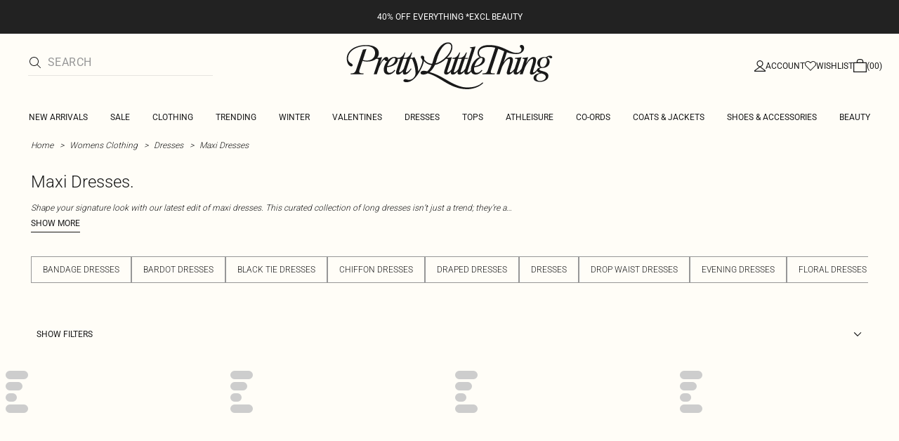

--- FILE ---
content_type: application/javascript
request_url: https://www.prettylittlething.com/msL6x_YT5nXnMEsO1A/w1YwJSkQz9S2f2zam5/DB4jAg/HB/YIOyhOW3sB
body_size: 179869
content:
(function(){if(typeof Array.prototype.entries!=='function'){Object.defineProperty(Array.prototype,'entries',{value:function(){var index=0;const array=this;return {next:function(){if(index<array.length){return {value:[index,array[index++]],done:false};}else{return {done:true};}},[Symbol.iterator]:function(){return this;}};},writable:true,configurable:true});}}());(function(){HI();m1L();OZL();var JJ=function(Uh,qk){return Uh&qk;};var Zp=function(){return ["[\r","\v0O_f\r72\vN\"1","f\b\"9w46W","=\x07OO","nK-","F","71N","MH","*X75W\t-","J6]:","$48N","U::OAS\x003\"<_\x3f-\x40&0E_","-_\v+EB","W","#F#:\tCM","\x3f","l",":^bC\t","%4W\r0[:>L\x40\x40\r","2O^1H","H\t.S","$/^6[","DJ","1\n_MB","N","A6","NIS\r-*8\vN2","C\x07S\t\v,.9\fR","\nE\x07g4\f_ ^","\r#P","GO","\x07","l7fA\x00!!s\x00v}\f\vL/\v","\x071O^%N\b\r","32V","T\v):","$F","8[V\t\v,","XU","$/[\x07^\v1","\f\"\x3fUP\r-","\b:6\x00OC\x07S^834_","+\vE^","J","\'7\x3f(;CIB","6X","D","\x40_-U","\x40\x40","-_","f.:\x3f\x3fr93\t~*5!<x&r:.#\x07X\'T\x00\x075FAH\b\t4)\rL\x07;HWJ\\lYEUVP","k9\x00","\n(/","6S1\x3fKX","NIS\r4#8","F\x00","0W","",".\t9i;<m5> (xi x;<9\x00",",Y/","","k4\f\n","\v_","VW","_B^","\v6(I.#Y7<","1\x07/FMN-.8I5#P\v\n","18\n","","S-E","KZ","","\x00MD7I\v7$.[\f\'A",",m\\:bZ`r7hVjN$sgZO","\bH","80\x40","S9F\x40","^7_OAI","_CF","\v\v)","B)\t()N\t\t\'}",">B","FM","\rW0","F=b!5J","`","*O^F","\'T+",".[","\\N\n).H/#FYT",")W","+","\f^D","1G\v\v1\tOH!S\r\v","\v;w\t6\bY","^","-U\fG\n\v-","|\x00H\b\"","s-C\r\"/\'O0S\v\v;","\fR","\n6S","+","TMQ","\"3\fc","=[1","3_,F9\v\fMbJ\t","0O","4-T","\b6\nD",":",",XIS","T\t\"99H;p\b:",":7AXC\x00f\n\r5\rT\r+]\t83","-%8X{\v-P","/K","x3%9\nS0t\r8\bH","BM\x00f","!3","44S6K1\nO","5","W\r\v\b\"","1","2PdC\b","TU\x00x","R45","<fC","\t\"0L<4W\t\"6^IB","1G\b\r-HI","$\x40\v,","*\r-YCSL6!4_P5+D[>3MI","XMB","&\v3\bzM\vt\t\r7","\f\\MK$ 5\f","8 9{8q!/(]m%v-;2,*9m!8f&94,lO&f.:\x07K[\'L)PT4,FY+6\t!uHXC2s1/5|V(&;!u\v\r^:0\x00e6:(<^h_\x3f*::{1\x3fs&)=_FY\x40.(::m!8QT9>5y3a-;:\"{1+3PU4\nh}3v-;0;{18s&:(\b<ko c\n:29{1:;q4,`x&h8/5{6Ms\v5#\b<ke`U-\bXs!:,,oC8:9{9Hs&=]h,kg3f-;/.1m!8c2L!Rv3f&1(l*9M!8t6-\v,`d!\f8/\"{130|\f/\x07\nko#rY#:\x07\v`\'L,V =;m3JK:229{18\x00c\v,`^<L8# ;k%Ls&\v>*lU#U!HQ;s6:,\v.lI3f&1(r1b8`W\r.BI3f&\v5+m;y8s(\v#+m3L\b540\b\x078\x00s&:/\'+Am3L]JL3{18\b_\x00\b\'\b<ko!J\n\n:69{0r&94,`u R8,;h&11s+4,`}&h8,:XMs\v9#h,kg3f-3 (\x40m!8`\"\r!Rv3f&(4\b*9L6s\f<h,i%v-:.,\'\v{<s&1\x00\r]ma\x078:)L\r1:ze6:-\b8\\_3aX8:,\fJo1<s!O/x`Ef.#:dwB7)}0-_B\\%p\v\x00mKXC;:Q\t6;5p\'L*)2b8g#+m3K>/{1#V/1=\x00N}3v-;/\x3fn1;\'s&1+\f\\Am0\"\nQ;s6:,\x07\nkk\x00\f!\x00dKm!8\x07k\nJ>Xcn%v-1tY+QR2/\v,hI3f6-\bXs6:,\x07\nko q*4:i9x7rQ\n\\kn3f+q{13\ng\f/\x07\nko *4:i9{Hqg&>/;m3K&4L{13f\"\f/\x07\nkn-;:{13,`\f/\b<km&f.:)u6p\x3f5=*F\x40.(::b8Q.m*\x40-:,+\v{5e6:->\\r_3aX8:+Lm!8P -^xC\x40*:\nl!53s&:/XM`1\x40-8:>4b8Q\v,`^$}%8/{13aV/%h*:9{1<-q\x00:/Y^v3f)# ;`\x40#\'s&1\x00\rAm0J*9H[:0\x00j\x00:->\\}g\x40))-9{15mq\x00:/^E`*\x40-:=5{130d=2/\v,hI3f&#(v69x8;sQU=+km3f)8 9{D\rs\"\f*\x07\nko;2\x3fv\b9{18g\v,`^$q\\:8 9{I\ts&:$\v\n_%v-;/\b*9L6s\v)h,i%v-:!w\'\v{<s&1Z\v]ma\x078:*2\r1:ze6:-\f9\x40_3k#:(`D!/\x00YEf/A,;i\n-1s+4,`C(\f8\r69{\t&8V\b<ko#L\n:\v%\"{13qh\f/\b<km*\x40-;/\b*9m!8h \\\v,hI3fuIX\'/7V!/:dU(p*I!\v\v`\'H.P\t(=+kn3f*:-`f&-#]]j&f#,q{13,f(\f/\x07\nki&p*I69{;\bY\x009#+m0b]\x005\"{17(PT4=+kn3f*:Lnf&1\v,`]\x3f\f8/5y#\vO/(D`#:\x07c\'L)PUI=+kn3f/,/{1+\fk\x3f)\b<kj(Jt+{68\x00s&<\x07\nko!s\n:*2n1;\'s&) 5xC%v-<t^:0g&>/8]o&f.4:,*9b8\x07f0=^>+Am3.r9o1<s5\v,`B&n>4:*3n1;\'s&5`V(r\x00\f:{13\'s&1\x00\v\"]m&f$># ;_5Oj\x00:-:(_3f8:\bIb8hW\f%,kj+:-`t ;(|_(p])kk0!:\x40\x40*<-9{1,0f&,,ko:]&:(`q\x00:/5FI3f&M/ 29{1.\'D!O/xA%v-6*-od1)(\x07]| b;*:.{18p0B#(RZ\x3fKX8:*.H\r18\ts&:(*m3L\x07M# ;[6(q\x00:/\t}*\x40-:-\x00\x07\"{1+k\x3f5\t;`f\x40*<-9{1.3f%\v,``<h8# ;m5#s!O/dJ\x00\f!v:{1\x3f\'s&1-(]m*\x40->.t[\'L,g&>/;m3L/{1#V/1=\x00N}3v-;q{13-hL\f/\x07\nko`\b4:i9{Hqg&>/;m3K&4vi9{3&9\v,`&b8# :^A8\x00s&=\v,`g!\f8/\x07{13\taV/\x00R\x40J\bI\r:{s&:)7<^v3f)# ;i\f(j\x00:-\f\\_3d\v2:\x3fl5e6:-*L_3b># ;`7\x00:/,Bo1#:3u\x3fD!/\x00dzEf/A,;`1s+4,`g R8\r69{#&8V\b<koM8\n:i9{\tj\x00:-*O3qX8:,2L\r1;\'s&14\f\\m3K\x005,\x3fX7/7hT)4\nlI3f&!s,+{&q\n55`h>*+{68\x00s&9\v,`F$B8# ;is\"\f%\v,hI3f\"`%7V!:,,`I3f&-{13h\vO/\x00dz]j:hj\x00:->xI3f&-{13\t}\"\f/\v,Za3aX88Y7.a0N^\n,om3L=i9{7#1\v,`g R8# ;i$\'s&1\")`I3f&-&{13\t}\"\f/\v,Za3aX88Y7.a0N^\n,om3L15{13pg\f/\x07\nko%r#:\x07\v`\'L,V =;m3I6+# ;i#\'s&1\r{U&f.:6c(+-e6:*:`V\x40.(::SMs\nO^h,hI3f&#(vi9{Mrf&9#]m*\x40-0\x00YB/\bP\t)\x3f<ko&f.:6c(+-e6:*:`V\x40.(::Q\x3f\'s&=#0\\m3r\n:5{13)hVK-\nkm0HY#:{13a\f/\x07\nko!J\b:\x07K[\'L)PT4,xEp*\v \"{18V =;+xV\x40+/{1#V/1=\x00N}3v-;# ;m5#s!O/dJ\x00\f!v:{1>(j\x00:-;_H_3b8,;c1s!O/NA%v->\x00\v\r`C+-Y\x00=\v,`E(\x40 \b:9y$D!/\x00NcEf.:\"iAp\n=\x00Nm%;# ;c#s!O/NA%v->\"u5Y\x3frY\x009\x3f<kn&f.48,*9b8\vQ =<_|fI>(:;SMs\n!h,hI3f&#(vi9{\rY\x00=\v,`o!F\":;iy!O/\x00`A*v%2:1J6Ms2\v,`o!F\":)n\x3fy&/,F]*\x40->u1\r`7\x40qe6:$=\x00lp\b\x00dX6,s&:*1>Cd1\x078:+9H\r1;s&=\x07\nko\'b\n:40RH<s&,(<km1p;::V4j\x00:-\n(]C899{\';s&1:\f\"]mfQD","|}\b[\\[\v\'C^TQ\x3f\t.qX\nAYW[\\o_\fBVIK}mH74\t","]\b:MoM\x00SY++(","i","Z\t\n(\fXI1H5/T\x00","<",")O\'\\","B83/X\r\'","(/<_\x00\r*","nX","4\vn\f1F","W\t.9","&","8D_",":","N)0[\n6O",")W\b",">F{C","P\'F\n","CL\t\x00\v58\vI","7(._-\x40","/\rT/W7&XEO","J\r\v","\"3\fr%Z","m\t[V\x071OK\x00N\t\v\"}(~6","\b;I\v\'W\t81K_","58UG\t\v1yO\x00N\r=52~\x3f4","(>OH%H5","+1._\n+]\t7\x07,","+\bRXU\t","\x002Z\x40^\v 5\fe/+\\\x0082u","/]\b\v;]B","<O_N.)\'\\\b","V\b$\v1","\b>A`I","\n6","\b72I-\'J","/&5W6O^-T\v7)\'\\!","\n2","\'F\"\v2\bDX0^%","\x40\b3O","C&#2)J1\\YiLO(k++C-^","p\n/",">4[\x000","&B\r>)>^\v","S\x00[4)N\'\\[6BC\x07SL3>\vbT3S","#2n\v-F\v\t\fF","\"4R","H\n\'F"," 8O\f&F\x00[1\r]bd\v0MxIC\t\v5","_U\t","\"8","\nKvj","(3_\t-E\t","iMI\r[$<VPbQ\v,MK_RFL)>\fS","O_\x07K7*8","Y\x40","3Y",";Gm\x07S34T3,F3\bX","BK","\f#8S&","\x072G\fF\x00[4)YY1[N:IIC\t","R\r2\bHT","N\v","&.\fs\'J(","\fNH","S\f$","\fYUD","N\x00]","FIU)4)T-+_\t","^\b","*_^\v-M|I\x00Tg\rO,","I\"","9\vS","^A","5.\ft\'","+1^#.W\t2","8\nL\'e\b\t:","",".\'P\"XkMmIBg\rO,$\x00+\fCBU","\vJ+S\v8>iC\x07I","91","\x00-\bKH\vT\">[\'",";","T&)","\b.\x3fV\r;a:","&[","D,U6\x40=6\nDM","B","\nU\r","6H","\n","-78=H0",":*\r|","8$:N^Q\t\v$4>\nS\x00\rT\r+EB"];};var mp=function(jp,WX){return jp!=WX;};var BX=function(){var DJ;if(typeof Jw["window"]["XMLHttpRequest"]!=='undefined'){DJ=new (Jw["window"]["XMLHttpRequest"])();}else if(typeof Jw["window"]["XDomainRequest"]!=='undefined'){DJ=new (Jw["window"]["XDomainRequest"])();DJ["onload"]=function(){this["readyState"]=4;if(this["onreadystatechange"] instanceof Jw["Function"])this["onreadystatechange"]();};}else{DJ=new (Jw["window"]["ActiveXObject"])('Microsoft.XMLHTTP');}if(typeof DJ["withCredentials"]!=='undefined'){DJ["withCredentials"]=true;}return DJ;};var NJ=function SJ(gJ,cl){var L7=SJ;for(gJ;gJ!=bQ;gJ){switch(gJ){case gw:{Wc=OP*Nh+HY*gb-rl;Nr=Nh+sr+gb*OP*CZ;wZ=sr+Nh-OP+UP+gb;Sc=sr+UP+CZ*Nh*vN;gJ=Ig;r7=gb-CZ+UP+vN*HY;cr=sr+Nh*CZ+Yc-Wr;Ik=sr+gb*vN+Wr*OP;}break;case Sg:{VB=sr*CZ-Wr-gb*Yc;wk=gb*Nh*OP*HY-rl;tX=vN+sr+HY+UP*Wr;gJ=Gw;QP=CZ*Yc+gb+vN*rl;RP=HY*gb+Wr*CZ+vN;lT=UP-CZ+gb*rl+sr;}break;case WF:{f0=OP+Yc*w5+gb*sr;hP=CZ*Wr-HY-UP+w5;C1=UP*vN*sr-HY*Wr;WB=rl*OP+sr*CZ-HY;YZ=OP*vN*Wr*Yc;gJ=N4;JB=HY*w5+Yc+Wr;}break;case MU:{while(kr(Ck,HB)){if(Nb(A1[qb[Nh]],Jw[qb[OP]])&&Gl(A1,q5[qb[HB]])){if(bT(q5,FB)){tb+=SJ(VK,[R0]);}return tb;}if(KB(A1[qb[Nh]],Jw[qb[OP]])){var Ar=xB[q5[A1[HB]][HB]];var lP=SJ(YQ,[bZ(bZ(OP)),Ck,A1[OP],UB(R0,b0[zk(b0.length,OP)]),Ar]);tb+=lP;A1=A1[HB];Ck-=Lb(AE,[lP]);}else if(KB(q5[A1][qb[Nh]],Jw[qb[OP]])){var Ar=xB[q5[A1][HB]];var lP=SJ.apply(null,[YQ,[bZ(bZ([])),Ck,HB,UB(R0,b0[zk(b0.length,OP)]),Ar]]);tb+=lP;Ck-=Lb(AE,[lP]);}else{tb+=SJ(VK,[R0]);R0+=q5[A1];--Ck;};++A1;}gJ-=p4;}break;case lE:{for(var t5=HB;jl(t5,J1.length);t5++){var FY=B7(J1,t5);var W7=B7(pp.GI,lb++);sP+=SJ(VK,[JJ(PP(gc(FY),gc(W7)),PP(FY,W7))]);}gJ+=hw;return sP;}break;case UH:{hh=w5+CZ+gb*Nh+vN;gJ-=E4;DB=sr+HY*w5+Yc+Wr;xh=w5*rl+sr+HY;Bc=w5*Yc-CZ-sr-UP;}break;case nE:{wh=w5*vN+sr-rl+Yc;KY=sr+Wr*Yc+w5-CZ;vc=OP+w5*Nh*UP+CZ;gJ+=cN;dc=HY*w5-vN*Wr*CZ;}break;case sU:{qN=rl*w5+vN+Yc+gb;MJ=sr+Wr+CZ+HY*w5;Sb=w5*HY+CZ*vN;G0=vN*w5+OP+HY*UP;gJ+=PQ;Al=vN*w5-Nh+Wr*HY;Ll=rl*w5-sr+OP-gb;}break;case vf:{jJ=HY+w5*Wr-vN-gb;pk=OP*sr*UP*HY+w5;Eb=w5*Yc*OP-vN*gb;pY=Yc*w5+vN+rl+Wr;fP=gb*w5*Nh-rl-Yc;Tp=gb+Yc*w5-Wr*Nh;QJ=w5*Yc+Nh*CZ*Wr;gJ=Y;}break;case LL:{gJ-=jK;LP=w5*HY-vN*UP+rl;LT=rl*sr+Yc-gb;L1=Wr*gb*UP*vN-OP;Up=Nh*OP*CZ*w5+sr;SZ=gb*Yc+vN+w5+UP;R1=gb+sr*Yc-CZ-Wr;F7=vN*HY*Nh*rl+sr;Xh=vN+gb+UP*sr*CZ;}break;case nf:{while(kr(Mr,HB)){if(Nb(CP[BJ[Nh]],Jw[BJ[OP]])&&Gl(CP,bk[BJ[HB]])){if(bT(bk,dr)){BB+=SJ(VK,[V1]);}return BB;}if(KB(CP[BJ[Nh]],Jw[BJ[OP]])){var ET=E1[bk[CP[HB]][HB]];var Fb=SJ.apply(null,[DI,[Mr,KP,CP[OP],UB(V1,b0[zk(b0.length,OP)]),ET]]);BB+=Fb;CP=CP[HB];Mr-=Lb(zQ,[Fb]);}else if(KB(bk[CP][BJ[Nh]],Jw[BJ[OP]])){var ET=E1[bk[CP][HB]];var Fb=SJ.call(null,DI,[Mr,U7,HB,UB(V1,b0[zk(b0.length,OP)]),ET]);BB+=Fb;Mr-=Lb(zQ,[Fb]);}else{BB+=SJ(VK,[V1]);V1+=bk[CP];--Mr;};++CP;}gJ+=sH;}break;case SU:{gJ=bQ;return tb;}break;case rL:{Xc=gb+Wr+HY+vN*w5;gJ=vL;hp=HY+w5*rl+Wr+Nh;E5=Yc*w5+UP+gb*sr;qP=Wr*HY*OP+CZ;f1=w5-Wr+sr*Yc*Nh;}break;case Gw:{kB=rl*HY-Wr+sr+CZ;jr=Nh*CZ*HY+gb;w7=HY*Nh*UP*OP+Yc;gJ-=B6;Nl=HY+CZ*sr-Wr*vN;}break;case dI:{gJ=bQ;for(var mb=HB;jl(mb,kl.length);++mb){Kb()[kl[mb]]=bZ(zk(mb,HY))?function(){return Lb.apply(this,[PF,arguments]);}:function(){var HJ=kl[mb];return function(x0,d0,mJ,XY){var Xk=K1(Pb,d0,mJ,bZ(bZ(OP)));Kb()[HJ]=function(){return Xk;};return Xk;};}();}}break;case G8:{if(jl(pP,r1[kb[HB]])){do{IB()[r1[pP]]=bZ(zk(pP,OP))?function(){cp=[];SJ.call(this,KE,[r1]);return '';}:function(){var kJ=r1[pP];var cc=IB()[kJ];return function(K0,jZ,Bl,zr,PZ,nB){if(KB(arguments.length,HB)){return cc;}var Qr=SJ.apply(null,[ZL,[K0,Nh,Bl,Nr,Oc,nB]]);IB()[kJ]=function(){return Qr;};return Qr;};}();++pP;}while(jl(pP,r1[kb[HB]]));}gJ=bQ;}break;case vg:{gJ=bQ;return Sr;}break;case QU:{GJ=gb*sr*Nh+OP+Wr;gJ=rN;Tr=w5*rl+gb+vN*UP;QY=HY*gb*rl+vN-OP;Qb=w5+UP+Wr*vN-HY;}break;case YI:{Yk=UP-CZ*sr+HY*w5;Wl=Yc*OP*w5+Wr+Nh;tl=Nh*gb*w5-Yc*sr;M5=CZ*sr-UP+w5*gb;gJ-=A;rh=Wr*gb+Yc+w5*OP;}break;case If:{Lr=w5*OP*HY+Nh*rl;tp=Nh*OP*UP*HY*Wr;C0=w5*HY+Wr*UP-Nh;Ch=w5*UP+rl-vN;gJ=d4;B1=Wr*vN*Yc+HY-gb;RY=w5*rl-Nh-Yc-sr;}break;case P4:{zb=w5+rl+sr*UP*vN;GX=w5*gb+UP-Yc-CZ;I1=Nh*Wr*sr-CZ+vN;gJ=p8;Z0=Wr*w5-vN-UP-HY;WJ=gb*w5-rl*CZ;L5=HY*w5-rl*gb;}break;case jw:{ST=sr*Nh*HY*OP-Yc;X1=Wr*Yc+sr*HY+Nh;wc=gb*w5+vN*Yc+UP;bl=vN+Wr*rl*HY-UP;l5=Yc+rl*CZ*sr-vN;gJ=O3;YJ=OP+HY+Wr*Yc*CZ;}break;case BN:{vZ=vN*HY+Yc*w5-rl;nl=gb-sr+w5*rl;Ib=rl*w5+HY*Yc+Nh;gJ=CF;Zc=Nh+CZ+HY*sr;ZT=vN*UP+w5*gb+Yc;T1=Nh*sr-Wr+w5*gb;TB=w5*Yc+Wr-vN*OP;}break;case F8:{wY=Nh+Wr*w5-UP*CZ;NB=OP*rl+w5*gb-sr;H7=OP*rl+gb+vN*w5;BP=w5+CZ-vN+rl-UP;VX=Wr-gb+sr*vN-w5;gJ-=VK;}break;case Pw:{pb=gb+CZ*Nh*Wr*vN;gJ+=DI;T2=gb*HY*vN+w5-UP;Zd=vN+Yc*rl*UP*gb;jW=gb*Wr*UP*Nh-HY;hR=w5*gb-Wr+Yc-HY;ln=UP*rl+w5*HY+sr;Dj=w5*gb-Nh-Wr+HY;}break;case J3:{gJ+=g3;JC=rl+Nh*w5-HY;wd=sr*UP*CZ-Wr+HY;vd=w5*rl+gb*OP*Yc;lC=HY*w5-CZ*OP+sr;WO=vN*w5+UP*HY-Wr;lW=w5+Nh+sr+vN*CZ;x7=UP-Yc+w5*rl;}break;case AQ:{QC=Yc*Wr*vN-UP;Z9=UP*vN+gb*w5*OP;PD=OP*w5*HY+rl;gJ+=Sg;pG=OP-sr-rl+Yc*w5;}break;case ON:{gJ=UU;tW=Nh*OP*w5+Wr-UP;LS=OP+vN*gb*Yc-sr;lz=sr*HY+Wr-w5+vN;kA=Yc*OP*rl*CZ-Wr;ZC=Yc*Wr+CZ*sr+UP;}break;case YQ:{var RW=cl[PF];gJ=MU;var Ck=cl[N6];var A1=cl[Rf];var T9=cl[f8];var q5=cl[XH];if(KB(typeof q5,qb[UP])){q5=FB;}var tb=UB([],[]);R0=zk(T9,b0[zk(b0.length,OP)]);}break;case Bt:{gJ=bE;Cx=Wr+Yc+rl-UP;HC=UP*sr+vN-CZ*HY;hd=OP+UP-gb+sr+vN;Zx=gb*UP+sr+HY-vN;J2=UP*HY+gb*CZ*OP;}break;case EH:{gJ=bQ;while(jl(xG,Ln.length)){mG()[Ln[xG]]=bZ(zk(xG,UP))?function(){return Lb.apply(this,[Zg,arguments]);}:function(){var sM=Ln[xG];return function(vx,Ed,zM){var LM=Uj(vx,U7,zM);mG()[sM]=function(){return LM;};return LM;};}();++xG;}}break;case It:{bW=gb*sr-Wr*HY+w5;wG=CZ*vN*rl+gb+UP;zW=vN*sr-HY*Nh-UP;gJ-=sH;pS=w5+Yc*Wr-Nh;}break;case hw:{Qn=CZ+rl*Wr*gb;PG=vN*HY*rl-UP-gb;UR=Yc+CZ*Nh*w5-vN;Yd=rl-w5-OP+sr*HY;vn=Yc-UP*OP+Nh*w5;gJ=ON;}break;case Y4:{jd=Yc*Wr+sr*HY*UP;AA=vN*gb*sr-Yc-Nh;gJ+=FL;w5=Nh*gb*Wr;VR=vN*w5-Yc*OP-Nh;}break;case b4:{dj=Wr+Yc*rl*HY;FM=w5+CZ*vN*sr+HY;qD=Yc*w5+gb*Nh+HY;SR=OP+CZ*Nh*vN*HY;N2=Nh*CZ*Wr*Yc+OP;qd=HY*vN*rl*Nh;H9=OP*CZ-gb+vN*w5;mz=OP+vN*rl+w5*HY;gJ-=K6;}break;case B6:{JA=OP*w5*rl-UP-Wr;m9=CZ+Wr*Yc*HY-sr;ZM=w5+sr*Yc+HY+gb;gJ=IK;PC=sr*Nh*Wr-rl;}break;case r4:{Bq=CZ+HY*sr-gb+w5;hG=Nh+w5*UP-Yc;CW=gb*sr*CZ-OP;Az=w5*vN-HY+CZ-Wr;ZO=w5*rl-OP+Yc*sr;qx=OP+gb*rl*Wr+Nh;t9=w5*Wr-Yc*Nh-vN;kR=Nh*CZ*w5-gb*rl;gJ=bF;}break;case rI:{rj=gb+OP+HY*UP*Wr;tO=w5*gb+Yc-sr*vN;gJ+=bE;vz=vN+rl-gb+HY*w5;tm=Nh+Wr+w5*rl-CZ;gn=CZ*w5-Nh*vN*HY;cR=Nh*Wr+HY*sr*UP;zn=vN*w5-Yc+HY*Wr;}break;case A6:{SS=Nh-CZ+w5*Wr-gb;gJ-=c8;JO=rl*gb*Wr+OP;KC=Wr-gb+rl*sr;HW=vN*w5-HY-Wr-gb;q2=CZ+w5*Yc-UP+rl;JG=OP+Wr+sr*Nh*Yc;FD=Wr*UP+CZ*w5-rl;EG=w5*vN+Wr+OP+HY;}break;case KK:{gJ-=lH;Bj=Yc*vN*Wr-gb+OP;LA=CZ+gb*OP*w5-Wr;Fj=w5*UP-OP-HY*CZ;mj=Nh*Yc*sr+CZ*Wr;}break;case CF:{PM=UP*CZ*Wr*Yc-w5;Km=Nh+w5*vN-Yc*rl;GG=sr+w5*gb-HY-OP;LG=w5*Yc-gb*CZ;nD=Yc*w5+CZ+vN-sr;VM=OP*Nh*Yc*Wr*CZ;zA=sr+w5*vN+Nh+Wr;gJ=WK;}break;case Eg:{IG=rl*HY*Wr+Nh+gb;Mn=Wr*Yc*gb*OP-vN;Zz=HY*w5-Wr*gb*OP;fm=vN+rl*Nh*sr-CZ;TG=vN*w5-Yc*Nh;gO=w5*rl-sr-OP+gb;lq=OP+CZ*rl*sr-Nh;gJ+=xw;}break;case m4:{return Pz;}break;case WL:{for(var hM=HB;jl(hM,NG[qb[HB]]);++hM){M7()[NG[hM]]=bZ(zk(hM,Yc))?function(){FB=[];SJ.call(this,Og,[NG]);return '';}:function(){var wW=NG[hM];var GD=M7()[wW];return function(gx,Iq,Gj,dG,AC){if(KB(arguments.length,HB)){return GD;}var S2=SJ.apply(null,[YQ,[Um,Iq,Gj,dG,OG]]);M7()[wW]=function(){return S2;};return S2;};}();}gJ=bQ;}break;case dQ:{xS=sr*UP*OP*rl+CZ;x2=sr*vN*OP-Yc+CZ;K2=sr*Nh*UP-OP;gJ=hw;Xz=Nh+sr*UP*Yc;rS=vN*Wr+w5+gb*Yc;WS=HY+gb+rl*w5+sr;pD=w5+Wr*gb*Nh+OP;}break;case dU:{YO=rl*Yc*vN+w5*UP;UC=Yc*w5+CZ*rl-UP;HG=Wr*w5-sr+Nh;ZS=vN*w5+rl-OP-Wr;j7=gb-rl+sr*Nh*Wr;gJ=N;jA=CZ+w5*HY+vN-sr;}break;case s6:{gJ+=P3;return xd;}break;case ME:{nM=w5*gb-sr-Yc+Wr;ED=HY*Nh*Yc*gb;sn=gb+vN+UP*sr+w5;gJ-=k3;NO=Wr+vN+rl*OP*w5;Hn=sr*Yc+Nh+CZ+HY;}break;case tf:{if(jl(mC,rz[kd[HB]])){do{xj()[rz[mC]]=bZ(zk(mC,HY))?function(){JM=[];SJ.call(this,f8,[rz]);return '';}:function(){var vM=rz[mC];var bR=xj()[vM];return function(Ym,d9,nd,jn,wA,Y2){if(KB(arguments.length,HB)){return bR;}var NC=SJ.apply(null,[N6,[w7,gR,nd,jn,Nl,Y2]]);xj()[vM]=function(){return NC;};return NC;};}();++mC;}while(jl(mC,rz[kd[HB]]));}gJ=bQ;}break;case jU:{gJ=ZE;pW=vN+HY*w5-sr-OP;QO=w5*vN-sr+CZ*HY;s2=UP*Yc*HY*CZ-gb;pj=Yc+HY*sr+UP;FS=sr*rl-Wr;s7=vN-Yc*Wr+HY*w5;Fd=UP*HY+w5*CZ-Yc;}break;case p6:{gJ=KL;LD=zk(I2,b0[zk(b0.length,OP)]);}break;case hE:{DS=Nh+vN*Yc*UP-CZ;PO=HY-gb*sr+w5*UP;Dz=gb+vN+CZ*sr+Nh;Sm=sr*OP*CZ+HY+gb;Z2=w5*CZ+sr*Yc;LW=w5*HY+OP-Wr;gJ-=JN;}break;case Ag:{EO=OP+Wr*HY+w5+Nh;V9=Yc*vN*Wr+UP*gb;HM=Nh+HY*w5+rl+Wr;Sx=w5*gb+CZ+Yc;E2=HY+sr+vN*Nh+UP;gJ=C4;}break;case MI:{gJ=M6;bS=sr*Wr+rl*Yc;TA=Yc*HY*Nh+w5*gb;pz=Yc*gb*vN+Nh*CZ;MC=vN-rl+HY*w5-CZ;}break;case DN:{zz=Yc+vN*HY*gb*Nh;Hz=w5*rl-gb-UP*OP;Vm=Wr*vN*Yc+CZ-sr;Nd=Wr*sr+Yc+rl+Nh;Dm=OP+w5*gb+CZ*Wr;Nj=Nh+UP*w5-Wr*gb;Uq=HY*w5-gb-sr-Yc;gJ=Pw;vj=Wr*sr+Yc-Nh*rl;}break;case B:{rm=w5-vN+sr*OP+rl;lm=vN-OP-Nh+CZ*sr;fW=rl+UP+w5+sr-vN;O7=Nh+sr-gb+w5+HY;W9=Wr*sr+CZ*vN+HY;Jj=CZ*w5-vN-gb;mO=OP+w5*vN-HY-sr;Rx=sr*Yc+CZ*rl*vN;gJ-=vK;}break;case lN:{return [Rn,HR(sr),sr,gb,HR(Zq),WC,HR(f2),Nh,Yc,UP,UP,HR(rl),HR(AD),f2,Oc,HR(TM),f2,[Nh],HR(Wc),Kd,CZ,HR(CZ),Rn,HR(Xm),cr,vN,HR(Nh),HR(Yc),[OP],HR(OG),Hj,HR(OP),HR(gb),OP,HR(OP),CZ,OP,HR(OP),OP,UP,HR(XG),UP,gb,gb,HR(rl),HR(Nh),Rn,HR(HY),HR(Kd),U7,HR(OP),vN,HR(cr),qj,[OP],Xj,rl,HR(HY),HB,Wr,HR(Oc),HR(UP),Oc,HR(Oc),HR(Hj),Am,Rn,HR(TM),Wr,HR(w7),HC,HR(sD),rl,UP,HR(XG),UP,OP,HR(Rn),OP,HR(YR),Oc,TM,HR(Yc),[HB],Yc,Nh,rl,HR(f2),sr,gb,HR(Rn),HR(UP),UP,HR(vN),HR(Nh),Oc,HR(Rn),vN,HR(OP),HR(OP),HR(w9),nx,gb,Wr,HR(UP),HR(Nh),HR(Yc),HR(vN),Nh,Pd,vN,HR(Rn),HR(Rn),HR(Xj),Xj,w9,HR(HY),rl,CZ,HR(SW),GM,HR(Yc),HY,HY,HR(UP),rl,HR(XG),sD,HR(XG),f2,HR(XG),HR(w9),OP,HR(vN),gb,HR(OP),Yc,HR(rl),HR(vN),HR(vN),Nh,XG,HR(Xj),gb,HR(rl),sD,HR(rl),HR(Nh),HR(OP),CZ,HR(Xj),sD,gb,HY,gb,HR(AM),Oc,HY,HR(Wr),OP,sD,HR(sD),sD,HY,HR(XG),HY,HR(rl),HR(CZ),sD,rl,HR(gb),HR(U7),GM,UP,HR(sD),HR(OP),Rn,HR(Xx),sr,HR(Oc),Oc,HR(w9),HR(Rn),OP,HR(UP),XG,Pd,sD,CZ,HR(sD),HR(vN),Nh,HR(XG),qj,UP,HR(rl),HR(vN),sD,HR(J2),jG,HR(OP),vN,HR(Oc),Yc,gb,HR(HY),sD,HY,HR(TM),Pd,HR(Nh),[HB],Xj,HR(gb),HY,HR(rl),HR(CZ),f2,HR(U7),GM,vN,HR(w9),sD,CZ,HR(AD),Rn,TM,HR(OP),HR(Yc),UP,HY,HR(gb),HR(k2),CZ,HR(CZ),OG,HR(Rn),f2,HR(HY),HR(rl),HB,qj,HR(Pd),HR(UP),Nh,XG,HR(HY),sD,HR(f2),sD,HR(Oc),vN,f2,HR(AD),Rn,HY,HR(Fn),Oc,HR(w9),HR(OP),HR(vN),gb,vN,HR(w9),sD,UP,HR(gb),HR(Nh),w9,HR(SW),SW,HR(w9),Yc,HR(Hj),YR,HR(UP),Fx,HB,HB,HB,HB,OP,qW,HR(Xx),HY,UP,HR(Om),Hq,Nh,gb,Xm,HR(Nh),OP,HR(gb),HR(Nh),HR(Wc),l9,[Nh],CZ,HR(Nh),w9,CZ,OP,HR(UP),HR(sD),l9,HR(Rn),XG,HR(Yc),HR(Yc),HY,vN,HR(OP),HR(Yc),w9,HR(Oc),HR(Cx),qW,Fn,HR(CZ),Wr,HB,Hj,HR(gb),HR(Hq),sr,HR(Nh),HR(HY),gb,HR(rl),HR(Oc),sD,vN,WC,HY,HR(HY),sD,HR(f2),Oc,HR(gb),UP,HR(jG),J2,HR(rl),HR(Rn),f2,HR(Rn),vN,HR(OP),AD,HR(rl),f2,HR(sD),HR(OP),HR(AM),l9,HB,HR(f2),qj,HR(Nr),Zx,HR(w9),HB,HR(OP),sD];}break;case sf:{sA=OP+Yc*HY+w5-CZ;gJ+=V8;ZR=UP+Yc+sr*gb-vN;PS=UP*rl*HY-Yc*Nh;gM=UP*Nh*rl+CZ*sr;}break;case lQ:{return SJ(vF,[wS]);}break;case JI:{wm=HY*w5-Nh+CZ*vN;gJ-=XE;Fq=w5*gb+Nh-sr-Wr;DR=w5*Wr-rl*sr;C7=gb+rl*Yc*Wr-CZ;FO=Yc+HY*w5*OP-sr;P9=OP*sr*Wr-Nh+Yc;}break;case xf:{tA=w5*HY-Nh*sr-gb;jj=sr*rl+UP+Wr*OP;nC=Nh*Wr*sr+Yc;bG=CZ*Wr*OP*vN+rl;cm=OP+Yc+Wr*rl*CZ;gJ-=vK;Wz=rl*sr*Nh*OP+HY;}break;case bE:{Xj=Wr+HY-gb+Nh;gJ+=g4;WC=CZ*vN+HY-Wr+rl;zO=Wr*Nh+Yc-CZ+rl;qW=vN+Yc+gb+rl;U7=HY+rl*CZ+gb-OP;}break;case fg:{mR=w5*UP-Nh+rl*HY;AG=w5+UP+HY*Wr*vN;Ad=vN*Wr*rl*OP-Nh;KG=sr+UP*w5-vN+CZ;gJ-=r8;UG=HY*w5-vN-sr;sd=w5*Wr-rl*HY+Yc;fA=Wr*gb*rl+Yc-HY;GS=Wr*sr+gb*Nh-Yc;}break;case wQ:{Qm=HY+w5*gb+Wr*rl;dO=w5+sr+UP+rl;Qx=HY*w5+Yc*vN+gb;gJ-=l4;Rz=Nh+Yc*CZ*vN*UP;}break;case TL:{KA=UP-HY-OP+rl*w5;OD=vN*Yc*CZ*gb-UP;MM=w5*Yc-sr-rl+vN;gJ=V6;XD=gb*CZ+sr*Wr;}break;case Ww:{QD=Wr*w5-vN-Yc*UP;dd=Yc*UP*gb*CZ+w5;cq=sr+HY*w5+OP+gb;OC=sr+Nh*w5-HY+rl;gJ=bQ;VC=gb*HY*rl+w5+sr;En=w5*HY+gb*vN*OP;}break;case ZU:{gJ=LE;wj=OP-Nh*Wr+sr*vN;r2=vN*sr-Yc-rl-UP;TC=OP+HY+vN+sr*gb;Ax=w5*UP+gb*sr-Yc;vD=CZ*w5+HY*Yc-Wr;}break;case BQ:{V1=zk(kz,b0[zk(b0.length,OP)]);gJ-=pQ;}break;case H:{Fx=sr+rl+HY-Wr-UP;gJ-=BH;GM=OP+sr+rl-vN+Nh;AD=rl+Wr+OP-Nh+gb;Rn=Nh+OP+Yc;nx=OP*HY*vN+rl+Nh;Pd=Wr+CZ+rl+UP-vN;Zq=vN+Yc+CZ+gb+HY;}break;case fU:{Nm=vN+w5-Wr+UP+gb;gJ-=zw;wn=w5*CZ-OP+Wr*sr;gz=sr*rl*OP-Wr-HY;ZG=gb+w5-OP-vN+rl;n9=w5*HY+rl*UP*OP;gd=sr+Wr+rl*HY;fj=w5+UP*Nh+OP;}break;case gK:{Sj=Nh+w5*HY-UP*gb;gJ+=H8;vS=Nh+HY*CZ*Yc;PW=Yc+Nh-gb+w5*CZ;sz=w5+Nh*Wr*sr-OP;v7=sr-Wr-gb+Yc*w5;D2=sr*OP-vN+HY*w5;}break;case Lg:{CG=gb*w5-Yc-Nh*UP;nz=w5*HY-UP*Wr-Nh;wC=w5*rl-vN*Wr+HY;gJ+=gf;DD=gb*HY+Wr+vN*w5;dz=vN*OP*w5+rl-HY;}break;case P6:{US=UP*Wr*HY;Vz=vN+rl*sr+HY*CZ;pC=CZ*rl+w5*gb+UP;M9=sr*vN+Nh+w5*UP;gJ-=L4;hm=sr+OP+rl*Wr*gb;g9=Wr*w5-rl-HY-Yc;QS=Yc+Wr*CZ+w5*HY;}break;case KE:{var r1=cl[PF];gJ=G8;var pP=HB;}break;case b8:{lD=OP*gb+sr*Yc-CZ;O9=rl-OP+gb*w5+Wr;Nn=CZ*sr*gb-UP-w5;MS=rl*UP+sr*vN*CZ;gJ=sK;}break;case LQ:{gJ+=X6;tj=Yc+UP+Nh+w5+vN;Y9=sr*vN-HY-Nh+gb;LC=rl+Yc+w5+vN;DG=CZ+HY*rl*Yc;Nx=rl*sr-vN;Ix=Yc*w5-rl+vN+Wr;cj=w5+sr-UP+Nh-Wr;BO=Yc*gb+HY*vN+sr;}break;case mH:{ES=w5+gb+CZ*sr+OP;gJ-=SF;KR=Yc*sr*Nh-CZ+OP;Im=w5*vN-UP*sr*Nh;Nq=CZ*OP+vN+sr*HY;Xn=vN-OP+Nh*sr*rl;wx=sr*Yc-rl+OP+HY;}break;case V4:{gJ=bQ;return Pj(L4,[hx]);}break;case L4:{gJ=Lg;Vj=gb+Wr+UP+rl*w5;bj=w5*HY-vN*OP*CZ;qS=OP*Wr*vN*Yc*Nh;jR=Nh*w5+gb*HY*Wr;}break;case qQ:{gJ+=DL;Kq=Nh+UP*w5-CZ-Wr;K9=OP+rl+Yc+w5*CZ;KS=UP*CZ-Nh+w5*gb;NR=vN*Nh*sr-Wr-CZ;Ez=vN+w5*Yc-HY*rl;}break;case Y:{Mx=w5*rl-Wr-CZ-UP;hC=Yc*vN*HY*OP-gb;fD=Yc*sr*OP-vN;Wx=w5*CZ+sr-Nh+Wr;G2=OP+gb*w5-sr;MW=gb-Wr+CZ*sr*vN;gJ=zE;fS=sr-OP+rl+UP*w5;}break;case L6:{PR=w5*Nh-rl+vN*Yc;gJ-=Og;NS=OP*Yc*sr*Nh;Bx=rl*w5+sr-Yc+UP;lR=Yc*rl*gb+vN*sr;RS=Yc*gb*Nh*rl-Wr;RA=UP+Wr*w5-sr+Nh;QG=gb*OP*w5+UP+sr;A7=Wr+sr+w5*rl-CZ;}break;case LE:{X2=UP*HY*Yc;gm=Yc*HY*CZ-gb-w5;gJ=BE;CC=Nh*CZ*w5-Wr*gb;hO=Nh*w5+gb-rl*UP;b9=CZ*Wr*HY+gb+Yc;nG=OP+w5+rl*vN*Nh;}break;case V6:{BA=gb*w5-UP+sr-Wr;RG=HY*vN+w5*gb+OP;gJ=m8;lO=OP+sr*Nh*Wr-HY;NM=CZ*w5-gb-UP+HY;fO=Nh*Wr*sr+OP-rl;}break;case ZN:{Fm=Yc*Wr*vN+rl*HY;qR=Yc+OP+Wr*HY*vN;Xq=OP-Yc+w5*rl+gb;JS=UP*OP*Wr*rl-Yc;gJ-=qH;Jn=Yc*HY*vN+Wr+OP;hA=UP*sr*CZ-rl+Wr;HD=w5*Wr-gb*sr+UP;bO=UP*Nh*vN*Wr-CZ;}break;case VE:{cC=gb*w5-vN-sr;bA=w5+Yc+Wr*HY*rl;Un=Nh*w5+rl*Yc;Oj=UP-HY+rl*Wr*Yc;gJ=l3;jM=vN*Wr+UP+CZ*w5;Oz=Nh+HY*w5+rl*gb;}break;case CH:{r9=gb*vN*Yc*CZ-Wr;Bd=sr+Yc*w5-HY+CZ;Yj=vN+w5+Wr*sr-gb;KM=Wr*HY*vN-OP-Nh;kS=UP+sr+w5*CZ-OP;gJ-=bw;}break;case Sw:{while(Gl(QA,HB)){var YC=dn(zk(UB(QA,rR),b0[zk(b0.length,OP)]),z2.length);var CR=B7(md,QA);var sj=B7(z2,YC);hx+=SJ(VK,[JJ(PP(gc(CR),gc(sj)),PP(CR,sj))]);QA--;}gJ=V4;}break;case AI:{VA=UP*rl+CZ*Wr*HY;EA=UP+HY*w5-OP;mm=UP*OP+gb*Yc*Wr;U2=CZ*Nh*w5-sr;SO=UP*w5+HY*OP*Nh;mD=Yc*w5-rl-Wr+sr;gJ=Wf;}break;case M6:{hq=Wr+rl*w5+gb+HY;M2=vN*CZ+HY*UP*sr;qz=rl+sr*Yc+CZ;gJ=P6;Vn=HY*sr-Wr-Yc-gb;OW=rl*Nh*vN*CZ+w5;kM=Yc*rl*HY-vN*Nh;}break;case rN:{FA=w5+sr+vN*Wr*rl;jx=w5+rl+vN+Yc+gb;rG=rl*w5+HY+vN+sr;m2=Wr+HY*w5-OP+Yc;gJ=WF;VD=w5*Yc+HY+vN+rl;Em=w5*HY-CZ*Nh-Wr;}break;case HK:{gJ-=cK;DC=vN*w5+UP*HY*OP;dD=sr*Wr+Yc*HY*vN;p9=w5*HY-CZ*OP-sr;Iz=CZ+Nh*vN*sr;kD=CZ+w5*rl-OP+Nh;}break;case CI:{j2=OP+UP*rl+w5*gb;CA=w5*rl+Yc+UP+sr;Qz=Nh*HY*Wr+w5+vN;bn=Nh+w5*Wr-sr-Yc;dR=CZ-Wr*Nh+w5*Yc;gJ-=MH;On=HY*OP*Yc*Wr+sr;SG=w5*Yc-HY*OP+sr;}break;case CK:{Dx=vN+gb*w5-CZ*Wr;fM=Yc*w5+Wr-sr+vN;nn=Yc*w5+CZ+sr+Nh;Kj=w5*rl+gb*Wr-CZ;pn=vN*sr-gb+Nh;gJ-=ML;bx=CZ*UP*gb*Wr;DO=HY-UP+gb*vN*sr;}break;case jE:{YG=gb*HY*UP+w5*rl;LR=sr+rl*gb*Wr;gJ=Ow;GC=w5*HY*OP+vN-sr;KO=Yc*gb*CZ*vN+Nh;GW=OP+gb*Wr*HY-CZ;WW=HY+sr+w5*CZ+Nh;}break;case bw:{var kn=cl[PF];pp=function(Zj,qM,v9){return SJ.apply(this,[fK,arguments]);};return sm(kn);}break;case St:{dS=OP*rl*HY*gb;jm=UP+Yc+vN*w5-OP;Gn=gb*UP*rl-vN;km=CZ+HY*w5-OP+UP;xz=UP*gb*rl+sr*Yc;gA=w5+OP;pq=Yc*w5+vN+gb-CZ;bM=UP*HY*vN+CZ+sr;gJ+=pF;}break;case EF:{Qq=sr*gb*vN+Yc-UP;AO=CZ*w5-vN+sr*Nh;kC=OP+rl*vN*Nh*Yc;XR=Nh+gb*Wr*rl+sr;kx=Yc*Wr*vN-CZ-OP;gJ=AH;tM=HY*w5-rl-vN-CZ;}break;case EK:{var qn=f9[TW];gJ=m4;var Gz=HB;if(jl(Gz,qn.length)){do{var IW=B7(qn,Gz);var Zm=B7(K1.vH,L9++);Pz+=SJ(VK,[JJ(PP(gc(IW),gc(Zm)),PP(IW,Zm))]);Gz++;}while(jl(Gz,qn.length));}}break;case lF:{Id=Yc+rl*OP*Nh*Wr;bd=w5+gb*Wr;C9=HY*vN-rl+CZ+w5;gJ=AQ;sW=OP-HY+gb*Yc*CZ;jO=Nh+gb*sr-Yc-UP;c9=w5+UP+Yc*sr-Wr;bm=Wr+Nh+UP*w5+sr;wq=HY-CZ*Wr+w5*rl;}break;case R3:{hz=Nh*Wr*UP*rl-vN;TR=gb+vN*Yc*HY;YM=CZ*gb*UP+w5-rl;SA=Yc*sr+rl+w5;gJ=mg;HS=HY*Wr-UP;mM=Nh*gb*vN*rl-sr;}break;case Q:{Xd=w5+sr*gb+OP+UP;BD=HY*Wr-Nh+w5*Yc;gC=sr*Wr+OP+Nh;Tz=Yc*Nh+sr+rl*w5;R7=HY+Yc*w5+UP+sr;jz=w5+CZ-UP+sr*Yc;gJ=X;ND=gb*sr+CZ*w5;}break;case EI:{Dn=CZ*Wr+vN+sr+rl;gJ+=mE;rC=w5*HY+vN*CZ+Yc;Pb=Yc*rl+HY+sr;h9=CZ-Wr-HY+sr*Yc;S9=w5*CZ-UP+gb+Nh;xR=HY+w5*Yc-sr-OP;}break;case Wf:{gJ=dU;Gx=rl*sr*UP-gb+w5;BM=Wr+vN+w5-CZ;Pq=UP+OP-Yc+w5*rl;xM=Wr+rl*vN+sr+UP;}break;case UU:{YA=OP*HY+rl*w5-gb;Cm=Wr+rl*sr-vN*CZ;rM=w5*Nh+Wr*OP+Yc;gJ-=At;UM=CZ*Nh-sr+rl*w5;WM=w5*gb+vN-Yc*Wr;Q2=sr+rl+Yc+vN*w5;MR=HY+vN-sr+w5*gb;Tq=gb+HY+Yc+sr*vN;}break;case AE:{GR=CZ*w5+sr-UP*vN;tC=sr*Nh+CZ-rl+w5;MA=Wr-gb+w5*Nh-OP;gJ+=U8;tx=w5*Yc+Wr-CZ-sr;U9=vN+sr*Wr+Yc;Lx=CZ*Yc+w5-gb+HY;}break;case KH:{WR=OP*w5*rl-UP-Yc;qm=OP+HY*Wr*gb-vN;FR=Nh*vN+gb+rl*w5;fR=Wr*sr*UP-rl-HY;Hx=w5*CZ+Yc*gb;gJ=jw;Uz=gb+w5*Yc-vN*HY;B2=gb*CZ*Nh*vN-Wr;}break;case UN:{if(jl(Pm,fG.length)){do{var Ld=B7(fG,Pm);var pA=B7(Uj.hH,gD++);ZW+=SJ(VK,[JJ(gc(JJ(Ld,pA)),PP(Ld,pA))]);Pm++;}while(jl(Pm,fG.length));}gJ-=JN;}break;case O3:{ER=Yc*OP*sr-CZ;PA=HY*w5-Nh*Yc*OP;Hm=gb+Wr*sr-vN+Yc;vO=Yc+w5*rl*OP+sr;gJ=gK;n2=OP-rl*CZ+Wr*w5;Bm=CZ*Wr*Yc-OP-Nh;z9=CZ*gb*rl*vN+Nh;}break;case j6:{Tn=HY*sr-vN-gb+OP;gJ-=bK;F9=UP*Wr+CZ*w5-OP;IR=Nh*HY+sr*Wr*OP;In=sr+HY+w5*vN+gb;}break;case hI:{XS=w5*Nh+sr*Wr;vA=vN*sr+w5+HY-gb;BC=Yc*w5-UP-HY+sr;sS=HY*gb*Wr-OP;gJ=YU;xC=Nh+w5+Yc*vN*Wr;}break;case RI:{rx=UP+CZ*sr*rl-Nh;VS=Nh*UP*w5+rl;Wn=OP*w5*CZ+Yc-Nh;pO=vN*w5+gb+OP;NA=Yc*OP*vN*rl+CZ;Kz=Yc*CZ*sr-Nh*w5;gJ=b8;}break;case xF:{cx=rl-HY-Nh+w5*gb;DM=w5*rl-Wr*UP-HY;gJ-=l6;hW=vN-Nh+rl+w5+gb;mW=OP+Wr*Yc+w5*Nh;LO=vN+Nh*w5-rl+sr;}break;case jI:{fC=vN*sr*Nh-rl+CZ;TO=sr+OP-Nh+gb*w5;gJ=RI;tS=sr+HY+Nh+w5*Yc;V2=Wr*Nh*sr+gb*Yc;Ej=CZ*sr+rl+OP+w5;UW=HY+Yc+rl*vN*gb;Sz=rl*sr-UP;}break;case XQ:{VG=w5-UP+Yc+Nh*sr;cz=HY+Yc+gb+sr*Wr;gJ-=RI;ld=rl*w5-Wr-vN-Yc;gW=Nh+w5*Yc+gb+rl;tR=vN*sr-Yc-gb+OP;YD=Yc*w5-gb-rl+UP;gj=rl+Yc*sr+vN*CZ;}break;case m8:{Qd=Wr+CZ*OP+Yc*sr;qG=Wr*OP*w5-vN+UP;gJ+=VF;sx=vN*w5+gb+HY*UP;tn=UP*sr*HY+gb;nS=UP*w5-Yc+Nh*rl;AS=gb+Yc*sr*UP;}break;case dw:{xO=w5-CZ-vN+sr*OP;gJ=KU;zC=Wr*vN-gb+rl*w5;C2=UP+gb+w5+Wr+vN;WA=OP+UP*rl+sr*HY;FC=CZ-OP+HY*w5;IO=rl+Wr+gb*sr*CZ;zm=Yc*sr+vN+Nh-CZ;OR=sr*Wr-gb-Nh*vN;}break;case K3:{Ij=CZ*w5+Yc+sr-rl;gJ-=E6;Gd=HY*w5+Nh*sr-rl;fq=CZ+sr*rl-UP*Yc;nj=w5*vN-CZ+sr-rl;IS=CZ+OP+Yc*w5-Wr;}break;case rU:{gJ=EE;dC=UP+rl*sr+Yc;kW=UP+Nh+CZ*rl*Wr;sC=OP+Wr+gb*w5;An=HY-Nh+w5*vN-gb;SM=OP+sr+UP+w5*rl;gG=Wr*w5-Yc*OP;}break;case K6:{EW=Yc*w5+sr-vN;UO=Wr*OP+rl+Yc*w5;Vd=HY-rl+Yc*OP*sr;fz=vN*w5-Nh-UP;gJ=qQ;Tx=w5*rl+sr;Mj=CZ*w5+gb*OP+UP;}break;case jL:{Fn=UP*gb+CZ-vN+rl;gJ+=sI;HB=+[];f2=Nh*CZ+OP+UP+gb;YR=rl+Yc*CZ-vN-Wr;w9=Yc-CZ+vN+gb*OP;jG=CZ*gb+sr*OP-HY;Kd=CZ+HY*UP+gb-rl;XG=Nh*CZ+vN;}break;case T8:{var Ln=cl[PF];n7(Ln[HB]);gJ=EH;var xG=HB;}break;case nQ:{return ZW;}break;case pI:{l2=vN-Nh*HY+w5*gb;Ex=vN*rl*CZ*gb;Cz=Yc*gb*HY+rl-UP;gJ=MI;EC=w5*rl-HY+gb*Yc;rn=HY*w5-vN-gb+Yc;A9=OP+w5*Wr-HY-vN;VW=OP+HY*w5+CZ-rl;Hd=w5*gb-Nh;}break;case xw:{OA=UP+OP+CZ*w5+gb;XO=gb*Yc*HY+vN*Nh;Eq=Nh*CZ*w5+Wr;GA=rl*Yc*Wr-HY*CZ;Vx=rl*Nh*sr-CZ*vN;xA=Yc-HY*OP+sr*CZ;gJ=UH;}break;case gQ:{b0.push(IM);var vC=lS?Jw[Kb()[ZA(HB)](JD,Rt,QM,QP)]:Jw[Kb()[ZA(OP)](w9,nW,lG,Hq)];for(var mx=HB;jl(mx,cG[mG()[Ud(HB)](j8,AM,EO)]);mx=UB(mx,OP)){Vq[Kb()[ZA(CZ)].call(null,VB,VQ,Pb,RP)](vC(TD(cG[mx])));}gJ+=f8;var A2;return b0.pop(),A2=Vq,A2;}break;case Og:{gJ+=b4;var NG=cl[PF];}break;case rf:{Lj=OP*Wr*UP*gb+w5;Ux=HY*rl*Wr;gJ-=Jf;bz=sr*HY-Wr+OP-gb;dW=Wr*w5-sr+rl+gb;mn=vN+sr*gb+w5+HY;}break;case vt:{zd=w5*HY-Yc*Wr+sr;Od=w5*rl+HY*vN;zS=gb-CZ*vN+w5*rl;gJ=jE;dA=HY*Yc*gb+vN*sr;vW=HY*rl*Nh*CZ-OP;fd=Wr+CZ*w5+vN*rl;vR=Wr+w5*rl+HY+sr;}break;case IK:{Zn=CZ-rl*Wr+vN*w5;bq=CZ*w5*Nh+OP-gb;cS=sr+w5*HY+Yc-rl;UA=w5*rl+Wr-Yc*UP;Aj=sr+UP+w5*CZ*Nh;kG=Yc*w5-CZ*HY-OP;gJ+=wH;jC=HY-CZ+Nh*Wr*sr;}break;case Z3:{Om=vN+UP+CZ*HY;cW=UP+gb*vN+CZ*rl;Xm=UP+Wr-Yc+gb*HY;vG=UP*CZ+Wr*OP*vN;gJ=Sg;KP=Wr*Yc-Nh-CZ;}break;case fK:{var Md=cl[PF];var R9=cl[N6];var c2=cl[Rf];var sP=UB([],[]);var lb=dn(zk(R9,b0[zk(b0.length,OP)]),Xx);var J1=JR[Md];gJ=lE;}break;case qL:{cA=gb*vN*Wr*UP-w5;O2=Wr*sr+UP-gb*Nh;Pn=vN+CZ*sr*gb;gJ+=Z4;wM=vN+Wr+rl*CZ*sr;hj=rl*vN*HY+w5*CZ;X9=w5*gb-rl-UP*CZ;xn=Wr*rl*Yc+UP+OP;}break;case p8:{IC=Wr+Nh*vN*HY*CZ;Sd=sr*Wr-vN-OP-w5;Jz=Nh*Wr*vN+CZ+w5;RC=w5*HY-Yc*CZ-Wr;lx=Nh*Wr*sr-rl*UP;fx=Nh+w5*CZ+Yc+UP;gJ+=bw;}break;case D8:{zR=w5*rl+sr+Wr-Yc;gJ=TL;W2=HY*rl*CZ+w5*UP;s9=Nh+w5*HY+Wr*gb;rd=UP*CZ*gb*HY+sr;}break;case bK:{gJ-=r4;IA=Wr*sr+UP+w5-HY;Sn=rl*w5-UP*Wr*OP;Jx=Wr-vN+w5*gb+HY;Gm=w5*Yc+HY*vN+OP;R2=rl*Wr+w5*vN+HY;px=CZ*w5+vN*Yc*UP;AR=CZ*vN*sr+OP;xx=Wr*gb*Yc+rl+CZ;}break;case c6:{SD=Nh-HY+vN*w5-CZ;Jd=HY*OP*w5-sr+rl;gJ=A6;Rm=UP*CZ*vN*Yc+OP;OM=HY*sr*Nh-gb+UP;q7=Nh-rl*sr+Yc*w5;}break;case bI:{gJ+=bU;while(kr(XW,HB)){if(Nb(OS[kb[Nh]],Jw[kb[OP]])&&Gl(OS,jD[kb[HB]])){if(bT(jD,cp)){xd+=SJ(VK,[ID]);}return xd;}if(KB(OS[kb[Nh]],Jw[kb[OP]])){var qO=Lm[jD[OS[HB]][HB]];var L2=SJ.call(null,ZL,[UB(ID,b0[zk(b0.length,OP)]),bZ(bZ([])),OS[OP],qO,Fn,XW]);xd+=L2;OS=OS[HB];XW-=Lb(Lw,[L2]);}else if(KB(jD[OS][kb[Nh]],Jw[kb[OP]])){var qO=Lm[jD[OS][HB]];var L2=SJ.call(null,ZL,[UB(ID,b0[zk(b0.length,OP)]),Xx,HB,qO,bZ(HB),XW]);xd+=L2;XW-=Lb(Lw,[L2]);}else{xd+=SJ(VK,[ID]);ID+=jD[OS];--XW;};++OS;}}break;case IF:{gJ=VF;for(var cM=HB;jl(cM,Mz[mG()[Ud(HB)](VR,OP,EO)]);cM=UB(cM,OP)){(function(){var d7=Mz[cM];var SC=jl(cM,BW);b0.push(V9);var QR=SC?MO()[Wj(HB)].apply(null,[Sx,E2,CZ]):cn()[wD(HB)](wZ,HM,jS);var BS=SC?Jw[Kb()[ZA(OP)](bZ({}),XC,lG,Zx)]:Jw[Kb()[ZA(HB)].call(null,QW,Y6,QM,Fz)];var nO=UB(QR,d7);mf[nO]=function(){var Td=BS(pR(d7));mf[nO]=function(){return Td;};return Td;};b0.pop();}());}}break;case sK:{Px=sr*Wr+vN-Nh+HY;gJ-=AL;YS=HY+UP*gb*rl*Yc;F2=rl*w5-gb*HY-CZ;Bz=rl*w5+Nh*Wr+gb;zx=Yc*w5-sr+gb-CZ;HO=Wr*UP*vN*CZ-Yc;j9=sr*Yc-rl*gb+vN;}break;case YU:{Kn=gb*w5+Wr*UP-OP;gJ=Eg;Lq=vN*rl+gb+sr*Wr;P2=sr*vN*CZ+HY;nR=rl*w5+Yc-UP+vN;mS=gb*vN*CZ+UP*w5;CD=gb*w5-sr+CZ*UP;XM=Yc*Nh*CZ*rl-HY;nm=UP*OP*vN*sr;}break;case ML:{RM=vN*HY-UP+Yc*w5;gJ=pf;lA=sr-UP-Wr+w5*HY;pm=sr+gb+CZ+w5*HY;OO=CZ+Wr*Nh*gb*vN;}break;case vL:{gJ+=m3;qC=HY*OP+gb*w5-CZ;Mm=Yc*UP*CZ*rl-w5;vm=Yc*CZ*HY*UP+w5;tG=CZ+OP+HY*Wr*gb;Yz=gb+HY+rl+w5*CZ;}break;case QI:{DW=w5*Yc+gb-HY+UP;Ox=vN*w5+HY-gb+Wr;I9=Nh*UP+w5*HY+CZ;tq=gb*w5+HY*OP-Nh;Wm=gb*UP*sr-Nh-Wr;gJ+=ZQ;}break;case D4:{gJ+=lI;var gD=dn(zk(Tj,b0[zk(b0.length,OP)]),WC);var fG=rD[bD];var Pm=HB;}break;case lH:{var xd=UB([],[]);gJ+=Vw;ID=zk(AW,b0[zk(b0.length,OP)]);}break;case Kf:{var nA=cl[PF];gJ+=fL;K1=function(MD,CM,CO,MG){return SJ.apply(this,[VH,arguments]);};return E9(nA);}break;case XI:{Tm=Yc+w5-CZ+OP+UP;gJ+=C4;JW=HY+w5;TS=Yc*vN+w5*gb-OP;gq=Wr*w5-sr-Nh*vN;ZD=sr+CZ*w5-UP;Bn=gb*w5+Nh-Yc*CZ;}break;case Ow:{xD=HY*w5+UP+Wr+sr;w2=gb*w5+rl*HY+vN;m7=UP+Yc*w5*OP+Nh;DA=UP*gb*rl*HY-CZ;Lz=w5*HY+CZ+rl+gb;RR=rl-OP-gb+w5*vN;gJ-=E6;}break;case q6:{WD=w5+Nh+gb+UP;rA=vN*OP-gb+Wr+w5;hS=CZ*sr+UP*w5-Wr;gJ-=O8;D9=w5-gb+Yc+Wr;B9=sr*Wr-UP+OP;EM=w5*OP+Nh*rl;Yx=UP+w5+Yc+Wr-vN;}break;case WK:{RD=w5*Yc+Wr*HY;N9=CZ+w5*rl-Nh*gb;kj=Yc+OP+vN+w5*gb;sR=w5*Yc-HY*OP-sr;lM=w5*Yc-OP-CZ*gb;YW=UP+gb*w5+vN;zD=Yc-vN+HY*w5+rl;CS=w5*vN+HY+CZ+sr;gJ-=t4;}break;case bF:{z7=w5*Nh+Wr*vN-OP;VO=vN+Wr*Yc*CZ;bC=CZ+HY*rl*Wr+Yc;gJ=QI;xm=vN*w5-OP-rl-HY;GO=w5*rl+HY+Yc+Wr;RO=Yc*Nh*vN*HY;wz=sr*Wr*OP+UP-w5;KD=Wr*sr-HY+Yc-CZ;}break;case gU:{J9=Nh*rl*vN*HY+OP;Dd=rl+sr*Nh*Wr*OP;gJ=St;gS=rl*w5-vN*CZ+HY;Yn=UP+Wr*w5-HY*vN;wR=gb*OP+w5*rl-UP;G9=w5+HY*sr-rl*vN;dM=w5+Nh-Wr+sr+CZ;}break;case w4:{gJ-=nt;return BB;}break;case ZE:{mA=rl*HY*CZ+vN*w5;q9=w5*rl+CZ*Nh-OP;FW=Wr*sr+Yc*vN*gb;BR=HY*Nh+rl+w5;gJ+=Dg;Cn=w5+rl+gb+sr*Yc;Jm=rl*HY*OP*Wr-sr;}break;case U6:{Hj=Wr*OP*vN-Yc;gR=rl*OP*vN*Nh-CZ;zj=OP-CZ+Yc+rl*Wr;gJ+=hK;zG=rl*Wr-Yc-OP+CZ;rW=Nh+vN*UP+gb*Yc;k2=sr-gb*UP+Yc*vN;}break;case ff:{Kx=gb+HY+rl*sr+OP;Cj=gb*vN*sr+rl-Yc;Q9=Nh*w5-vN-sr+UP;hD=CZ*Nh*sr-UP;NW=Nh+sr*rl-CZ;gJ+=rI;BG=rl+Yc*vN*Nh*Wr;}break;case MH:{H2=rl*Yc+vN*w5*OP;hn=HY*vN*rl-Yc-CZ;XA=Wr*w5-vN*UP+OP;gJ-=MF;Cd=HY*w5-UP*Yc+Nh;sO=vN*Wr*Yc*Nh-CZ;Nz=OP*Nh+CZ+Yc*w5;rq=Yc*gb*CZ*Nh+OP;}break;case jt:{p2=vN+sr*Yc*Nh-OP;xW=CZ+w5*Wr-HY*UP;Rj=Nh-OP+Yc+vN*w5;KW=w5*gb+sr*Wr+OP;gJ=Q;tD=OP*w5+rl*Nh*sr;UD=OP+UP-gb+Wr*sr;}break;case ZF:{gJ+=w6;HA=Yc+w5*rl-OP-sr;Qj=HY+w5+rl+vN-gb;lj=vN*w5-rl*gb+Nh;pM=gb+Nh+CZ*w5-Wr;Rd=sr+gb*w5+Nh;rO=gb+w5*OP*rl-vN;Wd=Wr+gb*HY*UP*vN;WG=OP*CZ+Yc+vN+w5;}break;case zE:{sG=Wr+CZ*w5+Nh;cD=UP*HY+CZ*w5-Wr;k9=vN+Yc*Wr*rl;kO=Wr*sr-CZ-HY-Yc;wO=sr*Wr+gb*Nh+vN;dx=vN+CZ+HY*w5-Wr;qA=Wr+Nh+UP+Yc*w5;gJ-=R8;Jq=Wr*sr-UP+Yc;}break;case N:{x9=OP*Yc*rl+sr+CZ;gJ=gU;cO=CZ*sr*vN-OP-gb;g2=rl*UP*sr+Wr;pLH=vN+CZ*HY*Yc-Wr;UQH=Nh+UP+w5*rl+Wr;vq=Nh+gb-OP+HY*Wr;}break;case VH:{var V4H=cl[PF];var MUH=cl[N6];var TW=cl[Rf];var WQH=cl[f8];gJ=EK;var Pz=UB([],[]);var L9=dn(zk(MUH,b0[zk(b0.length,OP)]),w9);}break;case Tg:{qKH=Yc*sr*UP;dq=rl+Nh+UP+Wr*sr;UUH=sr*gb+UP*w5-rl;bwH=Wr*gb+sr*Yc-Nh;vfH=vN+w5*gb*OP;NtH=Yc-HY*UP+w5*Wr;gJ+=bU;}break;case VF:{b0.pop();gJ+=dw;}break;case mU:{gs=Yc+sr+CZ+rl*w5;rHH=w5*OP+Wr+Yc*rl;gJ+=qH;QtH=Wr*UP-rl+w5*vN;N4H=Yc*sr+OP-UP;}break;case KU:{gJ-=kH;OQH=sr*CZ+Nh*w5+vN;vQH=HY-UP*OP+Nh*w5;lUH=CZ+Yc+Wr*gb*rl;A4H=CZ*vN+w5*Nh-gb;J8H=w5-gb+Wr*rl;}break;case rH:{sv=CZ+HY*w5+sr+rl;gJ=VE;wv=gb*w5+sr-vN;Ms=w5*vN+Yc;FKH=sr+w5*vN-rl*OP;vs=Yc-HY+w5*OP*gb;D3H=w5*CZ-gb-Yc+UP;}break;case DI:{var Mr=cl[PF];var B8H=cl[N6];gJ+=PN;var CP=cl[Rf];var kz=cl[f8];var bk=cl[XH];if(KB(typeof bk,BJ[UP])){bk=dr;}var BB=UB([],[]);}break;case XE:{NfH=Wr*rl-gb-CZ+w5;C4H=gb+CZ*OP*Wr*vN;gJ+=TE;k6H=Wr*Nh*gb*HY+w5;PtH=OP*UP*w5-Yc+gb;sfH=vN*UP*gb*Nh-Yc;cFH=sr+Wr+UP+w5*CZ;r6H=HY-rl+w5*vN+sr;JIH=w5*Wr+OP-gb-HY;}break;case pf:{MfH=w5*gb-Yc*HY;THH=Yc*OP*sr-gb-vN;DtH=gb+sr+w5*Yc-OP;bEH=UP+rl*OP*w5+Wr;w6H=CZ*w5-OP-rl;gJ-=NH;M3H=sr*gb*vN+OP-UP;}break;case mg:{AHH=w5+HY+rl+Nh*sr;gJ-=b3;IM=Nh+Yc+rl*w5+CZ;nW=w5*Yc+CZ-UP+sr;JD=Nh*gb-Yc+HY*Wr;gEH=Wr*vN-Yc+w5+UP;}break;case I4:{tKH=Yc*w5-gb+Nh-sr;GUH=HY*w5+Nh-rl*gb;BLH=sr*CZ+UP+rl+gb;BwH=vN*w5+Wr+rl+CZ;gJ-=EI;H6H=rl*CZ*OP*Nh*Wr;F6H=vN*w5-HY+CZ-rl;}break;case B3:{lLH=Wr+sr*rl+Nh;q8H=HY*UP*Yc*CZ+gb;gJ=MH;tFH=gb+sr*HY+Nh+rl;qfH=UP-gb+w5*Wr-sr;YtH=UP+sr*Wr+rl*vN;D8H=UP-HY-rl+w5*vN;JUH=UP+sr*Wr-gb+vN;wKH=Yc*w5-Nh+gb;}break;case J6:{Q8H=Yc*Wr-Nh+w5*vN;gJ=sU;JwH=HY*w5-sr-gb*OP;xQH=sr*Wr-OP-gb*UP;jKH=UP*w5-OP+gb;c8H=gb+sr*OP*Yc+UP;X3H=UP*sr-HY+w5*rl;}break;case Y3:{NEH=sr+vN*Wr*UP*gb;Mv=w5*vN-UP-rl-HY;rfH=HY+sr+Yc*vN*gb;Lv=HY*w5-CZ*Wr-UP;EKH=Nh+w5*rl+sr-HY;gJ+=WN;}break;case KQ:{YEH=w5*HY-UP+Yc+rl;A3H=Wr*w5-CZ*vN-OP;gJ=ff;tVH=vN*UP*gb*CZ-OP;LEH=sr*Yc+Wr+w5;JVH=sr+w5+UP+rl-gb;pv=Yc*HY*gb+rl+OP;vIH=sr+w5*vN-HY-gb;}break;case X:{IFH=Wr+CZ-sr+w5*HY;gJ-=V3;wfH=w5*HY+sr+rl-gb;tfH=OP+rl*w5-vN-gb;NIH=Yc-UP+HY*w5-OP;WKH=sr*UP*rl-CZ-HY;S6H=Wr+w5*Yc+OP;}break;case Jt:{GKH=W9+Jj+mO-Rx;gJ+=LH;FHH=OP*Nh-CZ+vN*sr;xq=Nh+w5+vN*rl-CZ;KKH=w5+sr+OP-UP+Wr;T8H=Yc*w5+gb-sr*OP;h6H=vN*w5-Wr-rl+Yc;sEH=sr*gb+w5+CZ+Nh;UFH=w5*gb-UP*OP-rl;}break;case qU:{VFH=rl+HY*vN+w5-OP;d4H=UP-vN+sr*gb;DVH=w5*vN*OP+rl-sr;gJ=sf;Fs=sr+rl*CZ*Wr+UP;CIH=Nh-UP+CZ*rl*vN;NVH=Wr+w5+Nh+Yc*rl;}break;case qt:{Yc=UP*OP+gb;gJ-=pU;vN=UP-OP+CZ;rl=vN-Nh+OP-UP+gb;HY=Yc*Nh-UP*OP-CZ;sr=CZ*Yc-rl-OP+HY;Wr=CZ*rl-UP-HY-vN;qVH=sr*rl+Wr*HY*UP;}break;case C4:{QM=Wr+Nh*rl+sr+w5;Fz=HY*Wr*OP+Nh+UP;XC=UP+w5*vN+Yc+CZ;G4H=HY+w5+vN*CZ*rl;sIH=HY*UP-Nh+w5*vN;gJ-=hF;TfH=gb-vN-HY+UP*sr;dv=CZ*UP*vN*Yc-OP;}break;case pE:{while(Gl(M8H,HB)){var Iv=dn(zk(UB(M8H,xEH),b0[zk(b0.length,OP)]),jUH.length);var kEH=B7(pwH,M8H);var SVH=B7(jUH,Iv);wS+=SJ(VK,[JJ(gc(JJ(kEH,SVH)),PP(kEH,SVH))]);M8H--;}gJ+=KI;}break;case AH:{gJ+=ww;ZUH=OP-Yc+w5*Wr-HY;JLH=HY*sr-rl+Wr;hwH=UP*w5-Nh*rl+Wr;LfH=HY-sr+Yc*w5;Z8H=rl*sr+vN*Nh+Yc;GVH=HY*vN*Wr+gb;GHH=OP*w5*Wr-sr-HY;r3H=rl*CZ*sr+gb+Nh;}break;case BE:{gJ-=WI;dIH=Yc-gb+Wr+HY*w5;sq=Yc*CZ*vN-gb;WfH=Wr*UP*vN+OP+rl;rVH=vN+UP+HY*gb*CZ;O3H=UP*Nh*sr-rl*OP;WVH=HY*Wr*vN+Nh;J3H=Yc*vN*rl-HY-gb;gVH=sr*Wr-HY+vN;}break;case nF:{xHH=sr-OP+w5*HY+vN;Aq=sr+UP+Yc*w5-vN;CwH=w5*gb+Wr+HY;gJ+=jH;nEH=OP+rl*HY*Yc+sr;}break;case Vw:{N3H=OP-rl+w5*gb+Yc;stH=HY*w5-vN-Yc;CfH=UP*CZ*HY-gb-vN;KfH=OP*w5*HY+Nh+UP;mHH=sr+vN*rl*Wr+UP;LLH=sr*UP*Nh-Yc;nLH=rl*OP*sr-CZ-gb;SKH=HY*w5-Wr+vN-CZ;gJ-=kw;}break;case nL:{BQH=vN+sr+rl+Yc;OG=Nh*gb-HY+sr;Hq=OP*Wr+vN+gb+rl;Xx=HY-rl*Nh+Wr*UP;gJ-=Gw;SW=OP*HY*Nh+sr-Yc;qj=Yc+HY+rl;AQH=vN-OP+sr*Nh+gb;QW=UP+gb+HY*rl;}break;case ww:{zq=Yc*Wr*vN-rl;SwH=UP*w5+CZ-gb*OP;L3H=OP+Wr*vN*Nh*rl;fs=HY*w5-sr+Yc-CZ;H3H=Nh+sr*gb+Wr*HY;RtH=CZ-Nh+HY*rl*vN;gJ=PU;OEH=Yc*CZ*Wr+sr+gb;gLH=vN*sr+UP*HY+OP;}break;case Ig:{Um=rl+Nh+sr+CZ+Wr;Am=vN*Nh-CZ+gb*HY;ktH=Wr+Nh*rl-OP+CZ;I3H=Nh*sr-vN+Yc;dUH=Wr*rl-UP+Yc-gb;FfH=sr+Nh*Yc+Wr;cIH=Wr*Yc-gb+UP+rl;jS=sr-Wr+Yc*CZ+HY;gJ=Z3;}break;case Nw:{FwH=rl-w5+HY*UP*sr;x3H=rl-gb+HY*w5-Yc;Y3H=OP+rl*w5+sr*gb;gJ=KK;cKH=Wr+w5*vN+Nh+CZ;}break;case FK:{mwH=sr*Wr*OP+w5-gb;NQH=Yc+w5*gb+vN+rl;GwH=Wr+w5*rl+Nh*vN;hUH=Wr+sr+Yc*w5;gJ=DN;}break;case mt:{gJ=j6;mQH=rl+sr*Yc-gb-Nh;wLH=w5+UP*Yc*sr-rl;Nv=gb+CZ+w5*OP*rl;nIH=vN*w5-OP+UP*CZ;Sq=vN+Nh+rl*Wr*HY;TUH=OP*sr*vN*CZ-Wr;}break;case l3:{KtH=w5*HY*OP-gb*vN;UwH=Wr*HY*OP*gb;twH=vN*w5+UP-Wr;DLH=gb+Yc+vN*w5;nq=w5+vN-gb+HY*sr;IUH=sr*Wr+w5+rl*HY;gJ+=QI;fwH=Wr+Yc*gb*HY*Nh;}break;case d4:{Kv=sr+vN+gb*Wr*CZ;U3H=OP+sr*rl+gb;htH=Wr+Yc*UP*vN+w5;D6H=HY*w5-gb-Nh;RIH=OP+gb*Nh*rl*HY;gJ=D8;M6H=w5*UP-Wr+Yc;}break;case PU:{gJ=jU;n3H=sr*UP*Yc-HY-Nh;XLH=Nh+w5*Wr+vN-HY;nHH=Yc+gb*w5+vN+UP;QKH=Yc-Nh+rl*w5*OP;AKH=UP+gb*HY+w5*Yc;PVH=sr*CZ-vN+Yc-Nh;}break;case JL:{ZEH=w5*gb-Yc-HY*UP;gJ-=VN;kVH=w5*Wr-HY*OP+UP;KwH=sr+gb*UP*CZ*rl;xUH=CZ*w5+Wr*Yc+rl;xLH=rl*w5-UP*gb-OP;Jv=UP-HY-vN+w5*CZ;gFH=w5*rl+UP+sr-CZ;zUH=OP*gb*w5+HY*rl;}break;case F4:{l9=Wr+UP-OP+CZ+sr;Rv=Yc+CZ*Wr;sD=Nh*Wr-rl;lG=Wr-vN+HY*OP+sr;Oc=OP*vN*UP-HY+Wr;gJ=H;AM=rl+sr+Wr-vN-HY;TM=UP*Yc-CZ+Nh-Wr;}break;case EE:{gJ=bK;hEH=rl*Wr*Nh*vN-Yc;t3H=w5*CZ-Wr-gb*vN;LUH=rl*Nh-HY+w5*UP;PFH=CZ+OP+gb+w5*rl;PEH=rl*vN*Wr-Nh*gb;}break;case N4:{fVH=sr-rl+HY*w5+Wr;gJ=ML;z4H=Yc*UP*OP+HY+w5;mq=HY*sr-rl+OP+w5;PKH=UP+rl*sr+w5*gb;}break;case KL:{while(kr(AIH,HB)){if(Nb(V6H[kd[Nh]],Jw[kd[OP]])&&Gl(V6H,Ts[kd[HB]])){if(bT(Ts,JM)){Sr+=SJ(VK,[LD]);}return Sr;}if(KB(V6H[kd[Nh]],Jw[kd[OP]])){var V3H=jv[Ts[V6H[HB]][HB]];var S3H=SJ.apply(null,[N6,[qj,Wr,V6H[OP],UB(LD,b0[zk(b0.length,OP)]),V3H,AIH]]);Sr+=S3H;V6H=V6H[HB];AIH-=Lb(SK,[S3H]);}else if(KB(Ts[V6H][kd[Nh]],Jw[kd[OP]])){var V3H=jv[Ts[V6H][HB]];var S3H=SJ(N6,[Hj,Xx,HB,UB(LD,b0[zk(b0.length,OP)]),V3H,AIH]);Sr+=S3H;AIH-=Lb(SK,[S3H]);}else{Sr+=SJ(VK,[LD]);LD+=Ts[V6H];--AIH;};++V6H;}gJ+=L4;}break;case ZL:{var AW=cl[PF];var kq=cl[N6];var OS=cl[Rf];var jD=cl[f8];var jq=cl[XH];var XW=cl[Jt];gJ-=ct;if(KB(typeof jD,kb[UP])){jD=cp;}}break;case OE:{gJ+=hL;var cG=cl[PF];var lS=cl[N6];var Vq=[];var TD=RwH(p3,[]);}break;case Y8:{OP=+ ! ![];gJ=qt;Nh=OP+OP;UP=OP+Nh;CZ=UP+OP;gb=OP*CZ+UP-Nh;}break;case Lw:{gJ=D4;var Tj=cl[PF];var IKH=cl[N6];var bD=cl[Rf];var ZW=UB([],[]);}break;case f8:{var rz=cl[PF];var mC=HB;gJ+=Ct;}break;case qE:{var kl=cl[PF];gJ-=YL;E9(kl[HB]);}break;case N6:{gJ=p6;var YUH=cl[PF];var KLH=cl[N6];var V6H=cl[Rf];var I2=cl[f8];var Ts=cl[XH];var AIH=cl[Jt];if(KB(typeof Ts,kd[UP])){Ts=JM;}var Sr=UB([],[]);}break;case NK:{var rR=cl[PF];var dVH=cl[N6];var v8H=cl[Rf];var z2=SLH[Ik];var hx=UB([],[]);gJ+=x4;var md=SLH[dVH];var QA=zk(md.length,OP);}break;case VK:{var hv=cl[PF];gJ=bQ;if(bHH(hv,tU)){return Jw[RVH[Nh]][RVH[OP]](hv);}else{hv-=UK;return Jw[RVH[Nh]][RVH[OP]][RVH[HB]](null,[UB(mtH(hv,Wr),hN),UB(dn(hv,II),nI)]);}}break;case vF:{var QIH=cl[PF];Uj=function(UHH,XEH,Ks){return SJ.apply(this,[Lw,arguments]);};return n7(QIH);}break;case bU:{Lm=[[Nh,vN,HR(Nh),HR(XG)],[w9,HR(Nh),HR(HY),HR(vN)],[HR(f2),HY,vN]];gJ=bQ;}break;case KI:{var Mz=cl[PF];var BW=cl[N6];gJ=IF;b0.push(jS);var pR=RwH(p3,[]);}break;case zt:{var xEH=cl[PF];var s3H=cl[N6];var sHH=cl[Rf];var jUH=rD[r7];var wS=UB([],[]);gJ+=fg;var pwH=rD[sHH];var M8H=zk(pwH.length,OP);}break;}}};var j4H=function(HFH){var Z3H=HFH[0]-HFH[1];var LVH=HFH[2]-HFH[3];var fKH=HFH[4]-HFH[5];var DQH=Jw["Math"]["sqrt"](Z3H*Z3H+LVH*LVH+fKH*fKH);return Jw["Math"]["floor"](DQH);};var Nb=function(Xv,zVH){return Xv!==zVH;};var PwH=function(){return NJ.apply(this,[KE,arguments]);};var lwH=function(){return NJ.apply(this,[N6,arguments]);};var hfH=function(){b0=(mf.sjs_se_global_subkey?mf.sjs_se_global_subkey.push(qVH):mf.sjs_se_global_subkey=[qVH])&&mf.sjs_se_global_subkey;};var Uj=function(){return NJ.apply(this,[zt,arguments]);};var Pj=function T3H(Gq,Pv){var bv=T3H;for(Gq;Gq!=TI;Gq){switch(Gq){case KU:{Gq-=Ng;if(jl(xs,vHH.length)){do{cn()[vHH[xs]]=bZ(zk(xs,f2))?function(){return Lb.apply(this,[dF,arguments]);}:function(){var qHH=vHH[xs];return function(WHH,xtH,zKH){var T6H=pp(WHH,xtH,YR);cn()[qHH]=function(){return T6H;};return T6H;};}();++xs;}while(jl(xs,vHH.length));}}break;case SK:{Gq-=N8;return NJ(bw,[Ps]);}break;case Uw:{Gq-=S6;return NJ(Kf,[tv]);}break;case K3:{if(Gl(hKH,HB)){do{var VtH=dn(zk(UB(hKH,LKH),b0[zk(b0.length,OP)]),Zv.length);var OwH=B7(WEH,hKH);var lv=B7(Zv,VtH);Ps+=NJ(VK,[JJ(PP(gc(OwH),gc(lv)),PP(OwH,lv))]);hKH--;}while(Gl(hKH,HB));}Gq=SK;}break;case R4:{return Mq;}break;case wQ:{var BtH=f9[Rv];Gq-=vf;var tv=UB([],[]);var L8H=f9[GQH];var BfH=zk(L8H.length,OP);}break;case Pg:{Gq=Uw;if(Gl(BfH,HB)){do{var WIH=dn(zk(UB(BfH,rKH),b0[zk(b0.length,OP)]),BtH.length);var K3H=B7(L8H,BfH);var GtH=B7(BtH,WIH);tv+=NJ(VK,[JJ(PP(gc(K3H),gc(GtH)),PP(K3H,GtH))]);BfH--;}while(Gl(BfH,HB));}}break;case BH:{var fHH=Pv[PF];var rKH=Pv[N6];var GQH=Pv[Rf];var JEH=Pv[f8];Gq=wQ;}break;case f8:{var tEH=Pv[PF];var LKH=Pv[N6];var JKH=Pv[Rf];var Zv=JR[CZ];var Ps=UB([],[]);Gq+=cH;var WEH=JR[tEH];var hKH=zk(WEH.length,OP);}break;case Jf:{var GIH=Pv[PF];var R6H=UB([],[]);for(var vtH=zk(GIH.length,OP);Gl(vtH,HB);vtH--){R6H+=GIH[vtH];}return R6H;}break;case jw:{var Ns=Pv[PF];Gq-=kH;AVH.bN=T3H(Jf,[Ns]);while(jl(AVH.bN.length,ft))AVH.bN+=AVH.bN;}break;case HE:{Gq-=Jf;b0.push(jd);tQH=function(nQH){return T3H.apply(this,[jw,arguments]);};NJ.call(null,NK,[AA,Zq,wZ]);b0.pop();}break;case tK:{Gq=R4;for(var jHH=HB;jl(jHH,VHH.length);jHH++){var F8H=B7(VHH,jHH);var sLH=B7(AVH.bN,m4H++);Mq+=NJ(VK,[JJ(PP(gc(F8H),gc(sLH)),PP(F8H,sLH))]);}}break;case lN:{var Ov=Pv[PF];var XQH=UB([],[]);var m3H=zk(Ov.length,OP);while(Gl(m3H,HB)){XQH+=Ov[m3H];m3H--;}return XQH;}break;case VH:{Gq-=vF;var HEH=Pv[PF];Uj.hH=T3H(lN,[HEH]);while(jl(Uj.hH.length,Q6))Uj.hH+=Uj.hH;}break;case N6:{b0.push(hz);n7=function(g4H){return T3H.apply(this,[VH,arguments]);};NJ.call(null,zt,[TR,jG,YM]);Gq=TI;b0.pop();}break;case EI:{var cv=Pv[PF];var mEH=UB([],[]);for(var Q3H=zk(cv.length,OP);Gl(Q3H,HB);Q3H--){mEH+=cv[Q3H];}return mEH;}break;case cL:{var FLH=Pv[PF];Gq-=fK;K1.vH=T3H(EI,[FLH]);while(jl(K1.vH.length,HC))K1.vH+=K1.vH;}break;case bU:{Gq=TI;b0.push(SA);E9=function(mKH){return T3H.apply(this,[cL,arguments]);};K1.apply(null,[HS,mM,AHH,k2]);b0.pop();}break;case NK:{var UfH=Pv[PF];var X8H=UB([],[]);for(var XtH=zk(UfH.length,OP);Gl(XtH,HB);XtH--){X8H+=UfH[XtH];}return X8H;}break;case LI:{Gq=TI;var bIH=Pv[PF];pp.GI=T3H(NK,[bIH]);while(jl(pp.GI.length,NfH))pp.GI+=pp.GI;}break;case Kf:{b0.push(LO);sm=function(sQH){return T3H.apply(this,[LI,arguments]);};pp(Rn,C4H,CfH);Gq=TI;b0.pop();}break;case PF:{var c3H=Pv[PF];var GfH=Pv[N6];var OfH=Pv[Rf];var Mq=UB([],[]);Gq=tK;var m4H=dn(zk(c3H,b0[zk(b0.length,OP)]),Fn);var VHH=SLH[GfH];}break;case L4:{var KUH=Pv[PF];AVH=function(F4H,sUH,wUH){return T3H.apply(this,[PF,arguments]);};Gq-=tQ;return tQH(KUH);}break;case J4:{var vHH=Pv[PF];Gq=KU;sm(vHH[HB]);var xs=HB;}break;case Mt:{return [HR(Nh),w9,HR(jG),Kd,HR(CZ),UP,Yc,HR(rl),XG,HB,HR(l9),Rv,HR(UP),Yc,HR(CZ),HR(XG),sD,HR(lG),Kd,Oc,HR(Oc),HR(UP),Oc,HR(w9),HR(rl),gb,Wr,HR(AM),f2,f2,HR(f2),TM,HR(Fx),GM,Yc,HR(AD),Rn,HR(UP),HR(gb),Yc,HR(TM),Yc,UP,Rn,HR(Nh),HR(jG),[f2],HR(Nh),HR(TM),Oc,[gb],nx,OP,HR(OP),HR(CZ),Nh,Pd,HR(w9),vN,HR(CZ),vN,HR(Rn),Pd,Nh,HR(OP),HR(gb),OP,HR(Wr),Nh,XG,HR(Oc),HR(HY),HR(XG),sr,HR(Wr),UP,vN,HR(sD),Wr,CZ,gb,HR(Wr),OP,Oc,HR(Oc),HR(OP),HR(Zq),HR(Nh),rl,HR(vN),HR(Nh),w9,HR(AD),AD,HR(Oc),f2,HR(Rn),HR(Nh),w9,HR(OP),AD,rl,HR(TM),Yc,TM,HR(Cx),AD,HR(f2),HR(HC),hd,hd,HR(Rn),Pd,HR(Rn),HR(Rn),Pd,OP,HR(Zx),J2,Nh,HR(l9),[f2],OP,HR(OP),CZ,OP,HR(Zq),HR(OP),Wr,UP,HR(sD),UP,gb,HR(gb),Wr,HR(Rn),HR(AD),Rn,HY,HR(Xj),XG,sD,HR(Rn),AD,HY,HR(rl),HR(CZ),f2,HR(WC),[Xj],Wr,vN,HR(OP),w9,HR(sD),HR(CZ),Oc,HR(w9),HR(Cx),Oc,Yc,HR(gb),HR(Nh),f2,HR(zO),HR(UP),HR(vN),hd,XG,HR(TM),HR(hd),Wr,HR(qW),Rn,Rn,HR(U7),WC,Rn,[rl],HR(OP),Nh,[HB],Nh,f2,HR(Rn),sD,HR(f2),HR(Zq),[Yc],HR(w9),Oc,HR(CZ),HR(Oc),f2,HR(sD),HR(CZ),vN,UP,HR(sD),Wr,HR(Wr),HR(rl),rl,UP,HR(UP),Rn,gb,HR(Cx),gb,HR(rl),sD,HR(rl),HR(Nh),TM,HB,HR(CZ),HR(BQH),HR(f2),sD,HR(Wr),Rn,HR(Nh),CZ,HR(gb),Nh,rl,HR(Yc),HR(Rn),UP,sD,Nh,HR(UP),HR(OP),HR(OG),Kd,gb,HR(HY),HR(OP),HR(OP),Nh,vN,HR(Nh),HR(XG),Xj,HR(gb),HR(Rn),Pd,OP,HR(w9),XG,OP,HB,vN,w9,Nh,HR(l9),J2,HR(Hq),[Xj],sD,HB,sD,HR(Xx),[TM],HR(zO),[TM],HR(TM),HR(Nh),Pd,OP,CZ,HR(XG),HB,HR(Yc),HR(OG),SW,vN,HR(Nh),Rn,[rl],HR(zO),Wr,gb,Wr,HR(UP),HR(CZ),HR(Rn),qj,[Rn],Nh,HR(Pd),HB,Nh,XG,HB,HR(Wr),HR(Nh),rl,HR(sD),Rn,rl,AQH,HR(QW),OP,Yc,QW,UP,HR(HY),HR(CZ),HY,vN,HR(Oc),Oc,[gb],HR(Hj),HR(qW),gR,HR(OP),UP,Nh,HR(Nh),HR(f2),Yc,Rn,HR(zj),OP,f2,HR(sD),HR(vN),Nh,HR(qj),qj,Yc,Nh,UP,rl,OG,Rn,HR(f2),UP,HB,HR(Rn),HR(zG),Fx,sr,OP,HR(gb),Fn,HR(HY),Yc,[vN],rW,gb,UP,TM,HR(k2),OP,gb,Nh,Rn,HR(Wc),Nh,[HB],f2,HR(Yc),HR(rl),sD,vN,HR(gb),HR(Nh),HR(Nh),sD,Yc,HR(AD),Pd,HR(Nh),w9,HR(J2),[Yc],HR(OP),HR(l9),Nr,[Rn],QW,HR(Xj),HR(U7),Cx,UP,Wr,HR(f2),sD,HR(vN),HR(UP),HR(Nh),OP,TM,[vN],Hq,GM,J2,HB,HR(CZ),HR(rl),HR(AD),f2,qj,HR(hd),Pd,w9,OP,HR(gb),HR(wZ),zO,HR(CZ),Oc,OP,HR(UP),HR(sD),f2,HR(Rn)];}break;case PH:{return [[HR(f2),sD,AD,HB,sD,HR(J2),jG,HR(OP),HB,HR(HY),HR(Nh),f2,HR(Rn),vN,HR(OP)],[],[],[],[],[HR(Rn),vN,HR(OP)],[HR(Sc),Rv,Hq,HY,HR(XG),HR(r7)],[HR(HY),Pd,HR(HY),HR(Rn),Oc,HR(w9)],[cr,HR(rl),Yc,HR(Yc),HY,vN],[],[],[HR(SW),Oc,TM,HR(Yc)],[qj,rl,gb,HR(gb)],[],[],[],[AD,CZ,HR(Yc)],[Hj,HR(OP),HR(gb)]];}break;case OI:{Gq=TI;return [Fn,HR(sD),Yc,HR(gb),HR(Nh),f2,HR(Sc),Rv,Hq,[HB],HR(f2),Pd,HR(Ik),HY,HR(Yc),HR(OP),HR(Rn),OP,UP,rl,rl,Nh,Rn,HR(l9),wZ,HR(cr),AM,[Nh],HB,sD,HR(Um),Am,HR(AD),Yc,UP,HR(Rn),OP,Wr,HR(rl),HR(Hj),AD,CZ,HR(sD),AD,HR(sD),HR(Nh),HR(vN),[gb],HR(OG),AD,sD,HR(gb),HR(CZ),Wr,HB,HR(Wr),vN,HR(OP),gb,Nh,HR(UP),gb,HR(gb),HR(TM),TM,HR(UP),gb,Nh,gb,HR(OP),HR(Zq),GM,HR(HY),HR(Rn),TM,HR(Nh),UP,HR(OP),CZ,HR(XG),HR(OP),Oc,HR(OP),HB,HR(gb),HR(OP),OP,rl,Yc,HR(Oc),HR(Yc),Nh,Rn,HR(l9),GM,HB,HR(HY),sD,HR(zO),Xj,w9,HR(sD),HB,HY,HR(AD),Nh,HR(sD),rl,UP,HR(rl),Wr,HR(jG),WC,HY,HR(HY),sD,HR(f2),[gb],HR(jG),J2,HR(rl),HR(Rn),f2,HR(Rn),vN,HR(OP),HR(BQH),YR,HR(gb),ktH,Fn,Oc,HR(Zx),HR(Zq),HC,vN,HR(AQH),YR,HR(gb),HR(Nh),I3H,HR(zj),gb,dUH,HR(Ik),HR(OP),HR(HY),HR(OP),YR,HR(gb),HY,U7,HR(Rn),TM,UP,HR(Rn),HR(OP),HR(FfH),Cx,Nh,l9,HB,HR(f2),qj,HR(cIH),HR(Hj),jS,HR(Zx),HR(Oc),dUH,HR(dUH),qW,OP,HR(Yc),HR(Oc),jS,HR(Xx),YR,HB,HB,HB,HB,HB,HR(Nh),Oc,HR(f2),gb,gb,gb,HR(XG),sD,Nh,HR(OG),Oc,Rn,HR(CZ),HR(Rn),Nh,Nh,Yc,HR(Yc),HY,vN,HR(Zq),f2,Oc,HR(CZ),HR(XG),gb,HR(Wr),Rn,Yc,HR(Fx),Xj,[CZ],HR(Zq),Om,HB,HR(UP),UP,HR(Hj),BQH,HR(AD),HR(Wc),cW,HB,HB,HR(gb),HR(sD),HR(Nh),w9,HR(Xm),Rv,HR(UP),Yc,HR(CZ),HR(XG),sD,HR(gb),HR(qW),ktH,HB,HR(Rn),sD,HR(J2),WC,Pd,HR(XG),HR(vN),HR(Rn),HR(gb),HR(Nh),Rn,HR(HY),HR(Xj),hd,HR(Rn),vN,HR(TM),HR(UP),XG,HR(Wr),Wr,HR(Zq),Kd,HR(Rn),HB,HR(Nh),gb,HR(Zq),Xx,Pd,HR(Rn),HR(Yc),f2,OP,Hq,HR(vG),Pd,ktH,UP,HB,XG,HR(sD),XG,HB,HR(Hj),BQH,Nh,OP,OP,HR(gb),Fn,HR(HY),Yc,HR(WC),Rn,Rn,HY,HR(Xj),HR(UP),HY,HR(Rn),HB,HR(HY),sD,HR(Oc),Nh,UP,HB,gb,Rn,HR(Rn),vN,HR(OP),HR(sD),Rn,HR(sD),Rn,HY,HR(Fn),sD,UP,HR(XG),UP,OP,HR(OP),Pd,HR(rl),HR(UP),CZ,HR(Xj),[CZ],KP,HR(sD),HR(rl),HR(Wc),HR(sD),Nh,Nh,vN,HR(OP),HR(CZ),[HB],gb,HR(cr),Xx,HY,HR(rl),sD,HR(TM),HR(XG),w9,HR(SW),GM,vN,HR(w9),sD,[UP],[UP],HR(Pd),HR(UP),Nh,XG,HR(HY),sD,HR(f2),sD,OP,w9,HR(Oc),Yc,UP,UP,[Nh],HR(Xx),sr,HR(gb),UP,HR(f2),vN,HR(Nh),HR(Rn),sD,HR(rl),HR(Rn),sD,HR(TM),HR(GM),Zx,HB,HR(Nh),HR(OP),HR(vN),gb,vN,HR(w9),sD,HR(XG),Rn,Yc,HR(HY),HR(f2),k2,OP,HR(OP),HR(Hj),HR(OP),vN,HR(gb),vN,HR(Pd),gb,Rn,OP,HR(Oc),f2,Nh,gb,XG,HR(w9),sD,HR(hd),AM,HR(TM),gb,HR(UP)];}break;case X6:{return [[HY,HR(XG),Nh,gb],[],[HR(TM),HR(Nh),Rn],[CZ,HR(AD),Rn],[TM,OP,HR(Rn)],[Oc,HR(gb),UP]];}break;case Fw:{Gq-=Ug;return [CZ,HB,GM,HR(Nh),HR(Rn),HR(ktH),Fn,sD,HR(sD),vN,HR(Nh),sD,Nr,Fn,HR(Pd),HY,HR(Hj),HR(OP),HR(OP),HR(Yc),XG,HB,HR(Pd),vN,HR(Nh),gb,HR(vN),gb,QW,HR(rW),UP,OP,HR(Oc),f2,Nh,HR(Zq),zO,OP,HR(Nh),HR(Rn),Xj,HR(sD),HY,UP,HR(gb),HR(XG),Fn,Nh,HR(Oc),Rn,HR(CZ),Rn,OP,f2,HR(sD),HR(vN),Nh,HR(sr),Kd,Oc,HR(Oc),TM,HR(OP),HB,HR(HY),HR(Nh),[OP],HR(UP),HR(Rn),HR(CZ),Wr,HR(vN),sD,BQH,HR(OP),Oc,HR(r7),Pd,HR(UP),HB,HR(sD),HY,vN,HR(sr),Xj,[HB],HR(w9),f2,HR(Wr),HR(AD),vN,HY,HB,OP,HR(f2),HY,HR(Wr),Rn,UP,HR(jS),HB,rl,Pd,HR(Fn),XG,HR(HY),sD,HR(f2),sD,HR(Oc),Cx,HR(rl),HY,[UP],HB,HR(Rn),HR(OP),HR(Yc),Yc,Nh,UP,rl,HR(HY),w9,Wr,HR(sD),HR(UP),HR(CZ),UP,HR(Nh),w9,HR(GM),Wc,HR(HY),HR(WC),OG,HR(UP),OP,HR(Rn),sD,Nh,gb,HR(Am),sr,XG,HR(Xj),[HB],HR(gb),UP,OP,HR(UP),HR(CZ),HR(UP),Rn,Fn,HR(UP),HR(HC),Ik,Rn,HR(w9),sD,HR(f2),Oc,HR(gb),UP,HR(VB),I3H,Rn,HR(Wr),XG,HR(wk),tX,OP,gb,HR(Sc),gR,Nh,HR(UP),rl,HR(sD),HR(gb),OP,HR(HC),zG,HR(zG),rl,HR(Nh),w9,CZ,HR(Xj),sD,rl,vN,Rn,gb,HR(sD),HR(CZ),UP,AD,HR(hd),sr,HR(Oc),Oc,HR(w9),HR(Nh),w9,HR(Om),qW,TM,HR(Yc),Rn,HR(w9),UP,w9,vN,HR(TM),HR(Rn),sD,HR(UP),HR(YR),vN,w9,HR(rl),HR(Rn),[OP],HR(tX),Yc,nx,HR(Nh),w9,HR(Sc),HY,Cx,Fx,TM,HR(OP),vN,HR(w9),HY,vN,HR(Kd),Pd,gb,HR(Wr),Rn,Yc,HR(QP),Hj,HR(Hj),Hj,HR(Zx),HB,HR(HY),rW,zO,HR(wk),Hj,Pd,HR(tX),RP,HR(vG),KP,HR(Sc),Cx,HR(zO),rW,HR(OP),Oc,HR(sD),Oc,HR(Rn),sD,HR(f2),HR(HC),lT,TM,HR(Rn),OP,HR(HY),OP,HR(Nh),OP,Pd,HR(tX),cW,HR(OP),sr,HR(w9),OP,HB,Zq,HR(kB),OP,UP,HR(gb),HR(TM),Rn,TM,HR(UP),HR(Nh),HR(wZ),[CZ],HR(J2),jG,HR(Rn),OP,HR(XG),HR(Nh),w9,HR(sD),w9,HB,f2,Nh,HR(UP),gb,HR(gb),HR(Xj),HB,HB,HB,jr,HR(XG),HY,gb,HR(CZ),UP,HR(Oc),gb,HR(UP),Oc,HR(Oc),HR(Fx),Wr,HR(zO),AD,CZ,HR(Yc),Wr,vN,HR(OP),HR(lT),Xj,OG,f2,HR(Rn),sD,HR(f2),gb,HR(Wr),OP,Oc,HR(U7),YR,[UP],GM,Yc,HR(AD),Rn,HR(UP),HR(gb),HR(sr),[CZ],HR(f2),Nh,f2,HR(w9),sD,HR(Om),Om,HB,HR(UP),UP,HR(Hj),YR,Oc,Oc,HR(Rn),sD,HR(f2),HR(HC),AM,U7,HR(UP),HR(CZ),HY,vN,AQH,HR(QW),HB,HY];}break;case JQ:{Gq-=mQ;E1=[[w9,HR(HY),rl,CZ],[f2,HR(Rn),vN,HR(OP)],[],[HR(gb),HR(f2),w9],[GM,HR(rl),f2]];}break;}}};var h8H=function(Xs){var dwH=1;var ALH=[];var REH=Jw["Math"]["sqrt"](Xs);while(dwH<=REH&&ALH["length"]<6){if(Xs%dwH===0){if(Xs/dwH===dwH){ALH["push"](dwH);}else{ALH["push"](dwH,Xs/dwH);}}dwH=dwH+1;}return ALH;};var Rf,Jt,PF,BH,V8,p3,XH,f8,N6,Y8,fK;var p6H=function(){return ["\\L* 6","\x40Vp\"\n }1L\x07","\'G","X5L=7><BC[K5)V","G~[mLF2e|<F.9\"xTGC*zz","> L","S: >EUW:!","\x003<Ik#!0Um-O\tQ\x00e#L64><","\x07\rMVP\"l!D8HBQP!V\'1.-\f^_(#W<L:]\x00IP,V\'\"5-U&sWf#\r0\x07\t<SBGP,\x40!\"9\"W\fTV(a\b\'PhS\x00O1>6(:XML\\f-_!\fD*S\v \x07D\',)PR\fW\\2${","/Yq J=&(\bIN","3B274<","\x07+\rRV}G!3<gUtzL[\b2","(0H<Y;L!","[-P\rD#&\x07L#7","7 \x40!\"/!\n","\x00\faW\'8\f0UJ\'X\x07xY\r","a","\x40\v,V:,5",":]-Rr!R","Q1!L>&(:\\","! $M&(;","G)L","L\x3f&","\fT\\11L:^F5\x00Q6\'en#_X6<\b","!=L)NG1!L>&(:\\","Z<SD","I\x40\v9!","TB","81S6,ON","/c\v","40","4\voU]#","\x40I","J*\x00V6.48","]-h\vH6*\x07H27","z&68J767+","=O\x07W8 Q","Q$o\x00\v>/\b(E\x40\\","O!RI\t\tF",")B:-*","seU\'\x3f\v-4\x40:\rK7","2\"K[Uf/6\t)H\x40\x001","Q","2","j.-\r\x40&HBg\v2\x40!c\v\"\rSW","%","7&=\'|HV6)\r,","!","Ht:b+!\v\\JI6<","6-\f0",",YQ(","\r=\n9\"-/\v^SI2","P","\"Q&-\'h[M\'","-","7"," ![\vSK\r","$","V3H","R#5","U","3\x40$Yd\tg2 0!","W\v","\x406\x40!)!\fOUU-9[","F5","+N\rV\n\x3f7B:-=MN\\\"","![)H\rWY P\x3f7{\'\v[BUMf-Z:C-_","4H\rRG!","X6<\x00G+","\f\\I\x00\x40Y )\x00B~*5","J=Q\x07K\r","3-","\x00V6\'0MJj/6","xU).","8N\rH\t"," ,/Q","7v\b","c)J)0\b:-{|XCH\b>*Uk:SV6","&\x40\x3f&5\'\rss}-6[,Y","C678&:k_M-\r8h8U","1P0+(:\tX","`\b\b6O","","0)-O","0Z)[\x07","D0 >\"\tCW\\2)\r"," !","\r8_-\nL","!Q2n9#VV\'(R<L","d;30c\v37atv-) d;&\x405$3\'\x40WW)<\b&\\>K\\\x40tGgvmy\x40B\x07"," \rQ6-(\'_","\r","4>\tM","XK);\f\'","\'D","VH6,.:","\vBNQ#\x3f\tL-_\nm-"," Q2","\f<L","H","+","R\x07","F&H\vK\f","-P\x07H13P\x3f/*","J=73","/OV","Y-RX","h\x40\x3f&6+\f\tU","\x3fY\x00b59+J","4>,\x3f7~_W\")\r\'","/c","\f$\x40","\\[^#",".I\fF\r*","D)[\f\x40\r(Q61","[Z-"," -0h8N#U:1","D_K","&]\x40","J 7:\";H_","Juv","rRM2<E&z)","V\'&:\"\f|VL!%74\x408ID\r*","&4[:]"," 3>+CW2$\t<","U\"7\f\t","6D0(","=,5+","4\x07j\'X\x07"," \fU!&(=","J\x007)\'x[^","ORX404]","V\x00&<Q61::\t","65%[T","-)\t","K<S",",\x3f\rd","YU1","+HI2<"," &7+YW","H_O//:\x40\'R","U\"K >=\f",".:`o|","iC[f*9Mr6MP6W:-<n\f\fX\\f):L,J$K c8&\tMYM#>\fZ:\x00];U\x40Y#UQ;&{ET\bf>2\x07","J1\x3f","D\x3f)s61(\'","__W5#\r>4H","__ )<LE\x40",",U\x3f\"\"","94","^#8+8F=H#F\r3g:7(","L1\rA"," \x07D\',)","69\f","3L0&1","\rK$\x40=\'","\bU","","Z ]\x40\'*\x07N61 B_|4>\b","3[;H.J","L)\x00A60","R6!0\'\f\rEIP$%!\fJ ]\fB","Uq P\'p-\fZ_","F)F\'\v>/IIJ%4Z","L%","f","!)\v;![!^Q","\'RI.","R\"","+[)Q\x07Q","23++oRP*(","IL","U","_N","7T&*)+","[-Q\rS1)`%&5:4_N\\()\r\t","#YP\t","M\v(j1)","/\vD[","\n G-RJ\v","\fjSA#(","jx\t 8 {","6;/<X{[%\'74\x07]*YQ-(V\'\"6>","*z!&(+\f9EUT#8\r69\x40%UV\x3f7!\x40 72 ","^V#","T)6\t&K!P\vQ\x00-K4&","$&9%dS]\")","$W","4V*-8\x07\f^[M)>","-\'\vNV\\","X\rz6","TU","\x40\'\"8&=\rITM","\x402Y","|Ljzb","D>$\x40","_H|$>:\'\vMHX+\x3f\x40,Lu","%`-","2]\n]Q<","l-v-","N#.!\'}\vl\x07\x40\v3*K6 /\'","J.%P","2 G_",",YYQ:!","","4\x00","\"S6-","$12:\x40_","oX^-^\tL\r]$\x00Q<%2\"","7(app\x00","\'D-\nW,\x00H"];};var Qv=function(X4H){var FFH=0;for(var xVH=0;xVH<X4H["length"];xVH++){FFH=FFH+X4H["charCodeAt"](xVH);}return FFH;};var dLH=function IVH(Sv,vwH){'use strict';var cQH=IVH;switch(Sv){case EI:{var tIH=vwH[PF];b0.push(DB);var P6H;return P6H=tIH&&bT(cn()[wD(TM)].apply(null,[D9,Yl,UP]),typeof Jw[Kb()[ZA(w9)](UP,XZ,NfH,bZ(HB))])&&KB(tIH[Kb()[ZA(Nh)](jG,Gc,dUH,Xm)],Jw[Kb()[ZA(w9)].apply(null,[bZ([]),XZ,NfH,UP])])&&Nb(tIH,Jw[Kb()[ZA(w9)](QP,XZ,NfH,bZ(bZ([])))][MO()[Wj(OP)](fb,HY,bZ({}))])?AEH()[zQH(TM)].call(null,vN,bZ({}),kA,jX,l9):typeof tIH,b0.pop(),P6H;}break;case vK:{var QVH=vwH[PF];return typeof QVH;}break;case Jf:{var cLH=vwH[PF];var fLH=vwH[N6];var S4H=vwH[Rf];b0.push(Bc);cLH[fLH]=S4H[Kb()[ZA(Xj)].call(null,xM,vw,hW,qj)];b0.pop();}break;case Kf:{var PHH=vwH[PF];var TwH=vwH[N6];var xv=vwH[Rf];return PHH[TwH]=xv;}break;case Rf:{var P3H=vwH[PF];var xfH=vwH[N6];var gtH=vwH[Rf];b0.push(LT);try{var MHH=b0.length;var ltH=bZ([]);var PIH;return PIH=Lb(vK,[MO()[Wj(GM)].apply(null,[q9,Fz,HC]),AEH()[zQH(sD)](vN,Am,gn,U9,E2),KB(typeof M7()[L6H(UP)],'undefined')?M7()[L6H(Yc)].apply(null,[KP,Nr,rVH,r7,Fz]):M7()[L6H(Wr)].call(null,TfH,UP,Ad,KG,HS),P3H.call(xfH,gtH)]),b0.pop(),PIH;}catch(b3H){b0.splice(zk(MHH,OP),Infinity,LT);var Wq;return Wq=Lb(vK,[MO()[Wj(GM)](q9,Fz,x9),MO()[Wj(SW)].apply(null,[Dx,hd,lG]),M7()[L6H(Wr)](XG,UP,Ad,KG,Xm),b3H]),b0.pop(),Wq;}b0.pop();}break;case xI:{return this;}break;case TI:{var bLH=vwH[PF];var ds;b0.push(tG);return ds=Lb(vK,[mG()[Ud(Wc)].call(null,n3H,cIH,EM),bLH]),b0.pop(),ds;}break;case pw:{return this;}break;case Zg:{return this;}break;case VN:{var mfH;b0.push(dO);return mfH=Nb(typeof mG()[Ud(gb)],'undefined')?mG()[Ud(Xm)](Z9,bZ(HB),UP):mG()[Ud(UP)](rh,Wr,T1),b0.pop(),mfH;}break;case vF:{var fIH=vwH[PF];b0.push(Qx);var jtH=Jw[KB(typeof Kb()[ZA(Wc)],UB([],[][[]]))?Kb()[ZA(HY)].apply(null,[sD,Jm,Lx,zG]):Kb()[ZA(sD)](x9,wb,CfH,bZ(bZ({})))](fIH);var h4H=[];for(var kHH in jtH)h4H[Kb()[ZA(CZ)].apply(null,[jG,TJ,Pb,bZ(bZ({}))])](kHH);h4H[Nb(typeof mG()[Ud(zO)],'undefined')?mG()[Ud(Zx)].apply(null,[nZ,rW,VX]):mG()[Ud(UP)].call(null,wG,bZ(bZ({})),XR)]();var ZKH;return ZKH=function Oq(){b0.push(Rz);for(;h4H[mG()[Ud(HB)](g1,qj,EO)];){var v4H=h4H[KB(typeof IB()[CEH(HY)],UB([],[][[]]))?IB()[CEH(OP)].call(null,wC,vq,D2,U7,cW,Bd):IB()[CEH(TM)](tfH,Gn,GM,wk,WC,UP)]();if(rUH(v4H,jtH)){var CVH;return Oq[Kb()[ZA(Xj)].call(null,bZ([]),Ip,hW,Dn)]=v4H,Oq[KB(typeof mG()[Ud(Kd)],'undefined')?mG()[Ud(UP)](GX,U7,TB):mG()[Ud(SW)].call(null,Xb,tX,Zx)]=bZ(OP),b0.pop(),CVH=Oq,CVH;}}Oq[mG()[Ud(SW)](Xb,bZ(HB),Zx)]=bZ(HB);var W4H;return b0.pop(),W4H=Oq,W4H;},b0.pop(),ZKH;}break;case B:{b0.push(Fx);this[mG()[Ud(SW)](Gd,J2,Zx)]=bZ(HB);var PUH=this[KB(typeof MO()[Wj(SW)],'undefined')?MO()[Wj(Rn)](gA,FC,dUH):MO()[Wj(Am)](sR,qP,OG)][HB][MO()[Wj(BQH)].call(null,lM,TM,Cx)];if(KB(MO()[Wj(SW)](zm,hd,WC),PUH[MO()[Wj(GM)](YW,Fz,cIH)]))throw PUH[M7()[L6H(Wr)](I3H,UP,Ad,z4H,Sc)];var cUH;return cUH=this[KB(typeof xj()[nwH(TM)],'undefined')?xj()[nwH(HY)](SW,sD,qR,LfH,Fx,pO):xj()[nwH(TM)].apply(null,[gb,bZ({}),tVH,bd,GM,CZ])],b0.pop(),cUH;}break;case Lt:{var SIH=vwH[PF];b0.push(Yn);var c6H;return c6H=SIH&&bT(cn()[wD(TM)].call(null,D9,AT,I3H),typeof Jw[Nb(typeof Kb()[ZA(Zx)],UB([],[][[]]))?Kb()[ZA(w9)](qj,ph,NfH,UP):Kb()[ZA(HY)](Pd,Fd,C0,HY)])&&KB(SIH[Kb()[ZA(Nh)].apply(null,[bZ(bZ([])),c7,dUH,jG])],Jw[Kb()[ZA(w9)](kB,ph,NfH,bZ(bZ(HB)))])&&Nb(SIH,Jw[Kb()[ZA(w9)](bZ(bZ([])),ph,NfH,VB)][MO()[Wj(OP)].call(null,r5,HY,E2)])?Nb(typeof AEH()[zQH(Wr)],'undefined')?AEH()[zQH(TM)](vN,bZ(HB),kA,Q1,kB):AEH()[zQH(rl)](wM,Wc,ZM,PEH,Nl):typeof SIH,b0.pop(),c6H;}break;case bF:{var Y6H=vwH[PF];return typeof Y6H;}break;case r8:{var c4H=vwH[PF];var x6H;b0.push(bM);return x6H=c4H&&bT(cn()[wD(TM)](D9,Pn,qj),typeof Jw[KB(typeof Kb()[ZA(Ik)],UB('',[][[]]))?Kb()[ZA(HY)].call(null,Xj,qW,tO,Xj):Kb()[ZA(w9)].apply(null,[Yc,fx,NfH,nx])])&&KB(c4H[Kb()[ZA(Nh)].call(null,QW,lg,dUH,bZ(bZ(OP)))],Jw[Kb()[ZA(w9)](qP,fx,NfH,QP)])&&Nb(c4H,Jw[Kb()[ZA(w9)](AD,fx,NfH,Hq)][KB(typeof MO()[Wj(vG)],'undefined')?MO()[Wj(Rn)].apply(null,[k2,Pb,vG]):MO()[Wj(OP)].call(null,Hx,HY,jr)])?Nb(typeof AEH()[zQH(qj)],UB([],[][[]]))?AEH()[zQH(TM)](vN,I3H,kA,xQH,Rn):AEH()[zQH(rl)](cO,bZ(bZ({})),sD,VW,TfH):typeof c4H,b0.pop(),x6H;}break;case fU:{var FQH=vwH[PF];return typeof FQH;}break;case IE:{var gHH=vwH[PF];b0.push(Rd);var pfH;return pfH=gHH&&bT(KB(typeof cn()[wD(Fx)],UB('',[][[]]))?cn()[wD(f2)].apply(null,[Dn,A4H,bZ([])]):cn()[wD(TM)](D9,rb,Xx),typeof Jw[Kb()[ZA(w9)](QP,Tz,NfH,zG)])&&KB(gHH[KB(typeof Kb()[ZA(UP)],UB([],[][[]]))?Kb()[ZA(HY)].call(null,jS,YM,KO,gb):Kb()[ZA(Nh)](bZ([]),b1,dUH,QW)],Jw[Kb()[ZA(w9)](Pb,Tz,NfH,xM)])&&Nb(gHH,Jw[Nb(typeof Kb()[ZA(wZ)],UB('',[][[]]))?Kb()[ZA(w9)](OP,Tz,NfH,KP):Kb()[ZA(HY)](gR,px,LT,WC)][Nb(typeof MO()[Wj(OP)],UB([],[][[]]))?MO()[Wj(OP)].apply(null,[LfH,HY,JD]):MO()[Wj(Rn)](jG,Kd,bZ(bZ(HB)))])?AEH()[zQH(TM)].call(null,vN,lG,kA,jR,wk):typeof gHH,b0.pop(),pfH;}break;case fK:{var XfH=vwH[PF];return typeof XfH;}break;case Bf:{var W3H=vwH[PF];b0.push(OR);var X6H;return X6H=W3H&&bT(Nb(typeof cn()[wD(Cx)],'undefined')?cn()[wD(TM)].apply(null,[D9,LG,zO]):cn()[wD(f2)].apply(null,[PG,PEH,CZ]),typeof Jw[Kb()[ZA(w9)].call(null,HS,wv,NfH,Fx)])&&KB(W3H[Kb()[ZA(Nh)](BQH,IZ,dUH,Um)],Jw[Kb()[ZA(w9)](bZ(bZ(OP)),wv,NfH,Zx)])&&Nb(W3H,Jw[Kb()[ZA(w9)](QW,wv,NfH,Nh)][MO()[Wj(OP)].apply(null,[Oj,HY,zO])])?AEH()[zQH(TM)](vN,AM,kA,MfH,Nr):typeof W3H,b0.pop(),X6H;}break;case cE:{var XwH=vwH[PF];return typeof XwH;}break;case bU:{var jIH=vwH[PF];var F3H=vwH[N6];var ZVH=vwH[Rf];b0.push(OQH);jIH[F3H]=ZVH[Kb()[ZA(Xj)](cW,Kl,hW,bZ([]))];b0.pop();}break;case Xf:{var K4H=vwH[PF];var VfH=vwH[N6];var TVH=vwH[Rf];return K4H[VfH]=TVH;}break;case UE:{var k4H=vwH[PF];var ctH=vwH[N6];var dQH=vwH[Rf];b0.push(A4H);try{var EHH=b0.length;var ELH=bZ({});var r8H;return r8H=Lb(vK,[MO()[Wj(GM)](Hz,Fz,Kd),KB(typeof AEH()[zQH(Xx)],'undefined')?AEH()[zQH(rl)](GS,Nl,bEH,N4H,QW):AEH()[zQH(sD)].apply(null,[vN,Cx,gn,UD,U7]),M7()[L6H(Wr)](WC,UP,Ad,Fs,Oc),k4H.call(ctH,dQH)]),b0.pop(),r8H;}catch(zs){b0.splice(zk(EHH,OP),Infinity,A4H);var H8H;return H8H=Lb(vK,[MO()[Wj(GM)](Hz,Fz,Zx),MO()[Wj(SW)](Vm,hd,HB),M7()[L6H(Wr)](OP,UP,Ad,Fs,RP),zs]),b0.pop(),H8H;}b0.pop();}break;}};var fv=function(wHH){if(wHH===undefined||wHH==null){return 0;}var mv=wHH["replace"](/[\w\s]/gi,'');return mv["length"];};var ZtH=function bVH(DHH,Bv){'use strict';var qtH=bVH;switch(DHH){case SF:{var FVH=Bv[PF];var U8H=Bv[N6];b0.push(IM);var NwH=U8H[mG()[Ud(xM)](DX,Yc,CfH)];var VQH=U8H[KB(typeof cn()[wD(Nl)],UB([],[][[]]))?cn()[wD(f2)].call(null,fA,tn,Zx):cn()[wD(AQH)](HB,wm,UP)];var rs=U8H[mG()[Ud(TfH)](sN,zG,DS)];var Cq=U8H[MO()[Wj(Tm)].call(null,nW,lz,qP)];var LQH=U8H[cn()[wD(jr)](Um,rx,Om)];var U4H=U8H[MO()[Wj(JW)].call(null,xY,Oc,CZ)];var Cs=U8H[Kb()[ZA(VB)](Am,UC,Fn,Nh)];var dfH=U8H[cn()[wD(tX)].call(null,OP,U0,x9)];var H4H;return H4H=mG()[Ud(vN)].apply(null,[UJ,sr,zO])[mG()[Ud(Fn)](lg,RP,ZG)](FVH)[mG()[Ud(Fn)].call(null,lg,qW,ZG)](NwH,AEH()[zQH(Oc)](OP,cIH,YtH,sR,RP))[Nb(typeof mG()[Ud(AM)],UB('',[][[]]))?mG()[Ud(Fn)](lg,bZ({}),ZG):mG()[Ud(UP)].call(null,Fx,U7,Ax)](VQH,AEH()[zQH(Oc)].call(null,OP,I3H,YtH,sR,gb))[mG()[Ud(Fn)].call(null,lg,Xj,ZG)](rs,AEH()[zQH(Oc)](OP,zG,YtH,sR,Pd))[Nb(typeof mG()[Ud(WC)],UB([],[][[]]))?mG()[Ud(Fn)].apply(null,[lg,E2,ZG]):mG()[Ud(UP)].call(null,PG,HC,rA)](Cq,KB(typeof AEH()[zQH(vN)],'undefined')?AEH()[zQH(rl)].call(null,lD,AQH,bl,cA,wZ):AEH()[zQH(Oc)].call(null,OP,XG,YtH,sR,HC))[mG()[Ud(Fn)].apply(null,[lg,nx,ZG])](LQH,AEH()[zQH(Oc)](OP,Gn,YtH,sR,Hj))[KB(typeof mG()[Ud(QW)],'undefined')?mG()[Ud(UP)].call(null,Qn,OG,Bx):mG()[Ud(Fn)](lg,Xj,ZG)](U4H,AEH()[zQH(Oc)].apply(null,[OP,I3H,YtH,sR,w9]))[KB(typeof mG()[Ud(ktH)],'undefined')?mG()[Ud(UP)](XA,zO,zC):mG()[Ud(Fn)].apply(null,[lg,bZ(bZ(OP)),ZG])](Cs,AEH()[zQH(Oc)].apply(null,[OP,dUH,YtH,sR,UP]))[Nb(typeof mG()[Ud(Dn)],'undefined')?mG()[Ud(Fn)](lg,tX,ZG):mG()[Ud(UP)](hq,VB,KR)](dfH,mG()[Ud(Pd)].call(null,z0,zj,rl)),b0.pop(),H4H;}break;case XH:{b0.push(PtH);var pUH=bZ(N6);try{var tUH=b0.length;var KIH=bZ(N6);if(Jw[MO()[Wj(sD)](KM,HC,AM)][Nb(typeof xj()[nwH(f2)],UB([],[][[]]))?xj()[nwH(f2)](QP,hd,b9,PW,HS,TM):xj()[nwH(HY)].call(null,VB,zG,JS,bC,HC,Od)]){Jw[MO()[Wj(sD)](KM,HC,kB)][KB(typeof xj()[nwH(Oc)],UB([],[][[]]))?xj()[nwH(HY)](bZ(bZ([])),Nl,FKH,xm,Cx,qD):xj()[nwH(f2)].call(null,Wr,lT,b9,PW,TM,TM)][Kb()[ZA(JD)](Pb,zA,Yd,UP)](Nb(typeof Kb()[ZA(Tm)],'undefined')?Kb()[ZA(vq)](Nr,RD,BR,E2):Kb()[ZA(HY)](Xx,A4H,Bc,bZ(bZ({}))),M7()[L6H(Kd)].apply(null,[SW,CZ,pz,fx,Nl]));Jw[Nb(typeof MO()[Wj(vN)],UB([],[][[]]))?MO()[Wj(sD)].apply(null,[KM,HC,Kd]):MO()[Wj(Rn)](fM,pj,KP)][KB(typeof xj()[nwH(YR)],'undefined')?xj()[nwH(HY)].call(null,r7,vq,DM,c8H,wk,Cj):xj()[nwH(f2)].apply(null,[nx,bZ({}),b9,PW,HS,TM])][mG()[Ud(kB)].apply(null,[UD,CZ,ktH])](Kb()[ZA(vq)].apply(null,[TM,RD,BR,kB]));pUH=bZ(bZ({}));}}catch(CKH){b0.splice(zk(tUH,OP),Infinity,PtH);}var v6H;return b0.pop(),v6H=pUH,v6H;}break;case N8:{b0.push(HA);var MQH=Kb()[ZA(CfH)](CZ,GO,JC,rW);var p4H=MO()[Wj(Qj)].call(null,Bx,Xm,FfH);for(var YVH=HB;jl(YVH,Y9);YVH++)MQH+=p4H[MO()[Wj(Wr)](Rk,hW,HC)](Jw[MO()[Wj(TM)](g2,JD,gR)][Nb(typeof MO()[Wj(Xm)],UB('',[][[]]))?MO()[Wj(HC)].call(null,n1,Hj,AM):MO()[Wj(Rn)].apply(null,[xS,hA,Oc])](gQH(Jw[MO()[Wj(TM)].call(null,g2,JD,w9)][M7()[L6H(XG)].apply(null,[Kd,vN,Cm,Gx,Cx])](),p4H[Nb(typeof mG()[Ud(fj)],UB([],[][[]]))?mG()[Ud(HB)](ql,zO,EO):mG()[Ud(UP)].call(null,htH,lG,C4H)])));var ZHH;return b0.pop(),ZHH=MQH,ZHH;}break;case LI:{var s6H=Bv[PF];b0.push(rO);var p3H=xj()[nwH(Fn)].apply(null,[UP,bZ(OP),U7,CA,rW,Nh]);try{var LFH=b0.length;var lHH=bZ(N6);if(s6H[cn()[wD(l9)].apply(null,[Wr,gs,Xx])][KB(typeof M7()[L6H(vN)],UB([],[][[]]))?M7()[L6H(Yc)].apply(null,[HC,r6H,JVH,DR,tX]):M7()[L6H(WC)](tX,TM,KD,DW,Xm)]){var ZLH=s6H[cn()[wD(l9)].apply(null,[Wr,gs,JD])][M7()[L6H(WC)](Kd,TM,KD,DW,KP)][Kb()[ZA(Om)].call(null,RP,JP,BQH,bZ(bZ(HB)))]();var QwH;return b0.pop(),QwH=ZLH,QwH;}else{var W6H;return b0.pop(),W6H=p3H,W6H;}}catch(vv){b0.splice(zk(LFH,OP),Infinity,rO);var CUH;return b0.pop(),CUH=p3H,CUH;}b0.pop();}break;case kH:{var OKH=Bv[PF];b0.push(Wd);var g3H=Kb()[ZA(Pb)].apply(null,[bZ(bZ(OP)),EJ,LS,bZ(bZ(HB))]);var Vs=Kb()[ZA(Pb)](sr,EJ,LS,lT);if(OKH[Kb()[ZA(Yc)](wk,Fp,z4H,gR)]){var DIH=OKH[KB(typeof Kb()[ZA(Fn)],UB([],[][[]]))?Kb()[ZA(HY)](Cx,Z2,Ox,HC):Kb()[ZA(Yc)](Xx,Fp,z4H,bZ(bZ(HB)))][Nb(typeof MO()[Wj(tX)],'undefined')?MO()[Wj(WG)](Kr,cr,CfH):MO()[Wj(Rn)](bz,KfH,J2)](M7()[L6H(zO)].call(null,Fn,vN,PG,HM,U7));var C6H=DIH[mG()[Ud(qP)](kZ,OG,dUH)](cn()[wD(HS)].call(null,NVH,p0,HC));if(C6H){var Ls=C6H[mG()[Ud(Fz)].apply(null,[VW,HY,bM])](Kb()[ZA(Gn)].call(null,gR,wr,Zq,bZ({})));if(Ls){g3H=C6H[KB(typeof cn()[wD(TfH)],UB([],[][[]]))?cn()[wD(f2)](WB,TB,Kd):cn()[wD(xM)].call(null,sA,IP,bZ(bZ([])))](Ls[KB(typeof Kb()[ZA(jG)],UB('',[][[]]))?Kb()[ZA(HY)](gb,bS,dC,qj):Kb()[ZA(w5)](HS,mP,tW,w7)]);Vs=C6H[cn()[wD(xM)](sA,IP,YR)](Ls[MO()[Wj(tj)].call(null,hr,r7,FfH)]);}}}var BIH;return BIH=Lb(vK,[MO()[Wj(hh)].call(null,bP,Yc,bZ(HB)),g3H,cn()[wD(TfH)](JW,Rp,Zx),Vs]),b0.pop(),BIH;}break;case bF:{var p8H=Bv[PF];b0.push(Ik);var K6H;return K6H=bZ(bZ(p8H[cn()[wD(l9)](Wr,tj,dUH)]))&&bZ(bZ(p8H[cn()[wD(l9)](Wr,tj,Pd)][MO()[Wj(xM)](vIH,Sm,nx)]))&&p8H[cn()[wD(l9)](Wr,tj,Xm)][KB(typeof MO()[Wj(gR)],UB('',[][[]]))?MO()[Wj(Rn)](GHH,PW,Pd):MO()[Wj(xM)].apply(null,[vIH,Sm,zO])][HB]&&KB(p8H[cn()[wD(l9)](Wr,tj,Cx)][MO()[Wj(xM)](vIH,Sm,qW)][HB][KB(typeof Kb()[ZA(wk)],UB([],[][[]]))?Kb()[ZA(HY)].apply(null,[jr,wx,X1,Oc]):Kb()[ZA(Om)].apply(null,[l9,Wm,BQH,Fn])](),xj()[nwH(qW)](bZ(bZ([])),jG,HB,Q9,w9,w9))?MO()[Wj(Yc)](TS,rW,Sc):KB(typeof Kb()[ZA(vq)],UB([],[][[]]))?Kb()[ZA(HY)].apply(null,[wk,vq,gG,x9]):Kb()[ZA(gb)].call(null,Fx,H1,rh,zG),b0.pop(),K6H;}break;case VH:{var Q6H=Bv[PF];b0.push(DG);var G6H=Q6H[cn()[wD(l9)](Wr,Oj,k2)][MO()[Wj(LC)].call(null,Up,fW,OG)];if(G6H){var PfH=G6H[KB(typeof Kb()[ZA(WG)],UB([],[][[]]))?Kb()[ZA(HY)](CfH,LLH,Nv,Wc):Kb()[ZA(Om)].call(null,bZ({}),JB,BQH,ktH)]();var NUH;return b0.pop(),NUH=PfH,NUH;}else{var b6H;return b6H=KB(typeof xj()[nwH(Hq)],'undefined')?xj()[nwH(HY)](gb,dUH,bEH,QO,J2,Yc):xj()[nwH(Fn)](bZ(bZ({})),UP,U7,FA,w9,Nh),b0.pop(),b6H;}b0.pop();}break;case HE:{b0.push(BO);throw new (Jw[MO()[Wj(qj)].call(null,Yd,Nx,Xj)])(mG()[Ud(Pb)](xLH,BQH,O7));}break;case Kf:{var kIH=Bv[PF];b0.push(ED);if(Nb(typeof Jw[Nb(typeof Kb()[ZA(UP)],UB([],[][[]]))?Kb()[ZA(w9)](bZ(HB),cS,NfH,Um):Kb()[ZA(HY)].apply(null,[GM,sD,DC,hd])],KB(typeof MO()[Wj(hh)],'undefined')?MO()[Wj(Rn)](GO,ZC,zj):MO()[Wj(Pd)].call(null,tl,EO,vG))&&mp(kIH[Jw[KB(typeof Kb()[ZA(FfH)],UB([],[][[]]))?Kb()[ZA(HY)](nx,dC,hz,Ik):Kb()[ZA(w9)].call(null,bZ({}),cS,NfH,zO)][cn()[wD(Fx)](sW,f0,qW)]],null)||mp(kIH[mG()[Ud(AM)](Tr,bZ([]),fj)],null)){var P4H;return P4H=Jw[MO()[Wj(Xj)].call(null,lp,zj,bZ({}))][KB(typeof cn()[wD(OG)],UB('',[][[]]))?cn()[wD(f2)].apply(null,[HY,gS,nx]):cn()[wD(Dn)](qP,XA,cIH)](kIH),b0.pop(),P4H;}b0.pop();}break;case Lt:{var xKH=Bv[PF];var bKH=Bv[N6];b0.push(NO);if(bT(bKH,null)||kr(bKH,xKH[mG()[Ud(HB)].call(null,Rl,bZ(OP),EO)]))bKH=xKH[mG()[Ud(HB)].call(null,Rl,jG,EO)];for(var pHH=HB,Ev=new (Jw[MO()[Wj(Xj)](DY,zj,Fz)])(bKH);jl(pHH,bKH);pHH++)Ev[pHH]=xKH[pHH];var j8H;return b0.pop(),j8H=Ev,j8H;}break;case g6:{var L4H=Bv[PF];b0.push(zC);var ftH=Nb(typeof mG()[Ud(AD)],UB([],[][[]]))?mG()[Ud(vN)](mZ,UP,zO):mG()[Ud(UP)].call(null,Iz,OP,VA);var OLH=mG()[Ud(vN)](mZ,GM,zO);var pEH=MO()[Wj(C2)](j8,x2,UP);var cfH=[];try{var OVH=b0.length;var QEH=bZ(bZ(PF));try{ftH=L4H[KB(typeof cn()[wD(vG)],UB('',[][[]]))?cn()[wD(f2)](xD,jR,HC):cn()[wD(w5)](wk,mY,vN)];}catch(d6H){b0.splice(zk(OVH,OP),Infinity,zC);if(d6H[cn()[wD(w9)].call(null,Sc,fp,bZ(bZ(HB)))][Nb(typeof cn()[wD(Cx)],UB('',[][[]]))?cn()[wD(gA)](VFH,FO,wk):cn()[wD(f2)].apply(null,[JUH,kD,bZ([])])](pEH)){ftH=cn()[wD(BP)].apply(null,[Xj,p7,Xm]);}}var gUH=Jw[MO()[Wj(TM)].call(null,dR,JD,Hq)][MO()[Wj(HC)](FT,Hj,VB)](gQH(Jw[MO()[Wj(TM)].call(null,dR,JD,Wr)][M7()[L6H(XG)](bZ({}),vN,Cm,q8H,Wc)](),k6H))[KB(typeof Kb()[ZA(ZG)],UB('',[][[]]))?Kb()[ZA(HY)](VB,rl,cO,sr):Kb()[ZA(Om)](AM,XZ,BQH,HC)]();L4H[cn()[wD(w5)].apply(null,[wk,mY,J2])]=gUH;OLH=Nb(L4H[cn()[wD(w5)].apply(null,[wk,mY,AM])],gUH);cfH=[Lb(vK,[AEH()[zQH(HB)](UP,nx,tR,RC,GM),ftH]),Lb(vK,[mG()[Ud(OP)].call(null,dh,Xm,tX),JJ(OLH,OP)[KB(typeof Kb()[ZA(r7)],UB('',[][[]]))?Kb()[ZA(HY)](sD,C1,Z9,bZ(OP)):Kb()[ZA(Om)].call(null,zG,XZ,BQH,Wr)]()])];var bQH;return b0.pop(),bQH=cfH,bQH;}catch(HfH){b0.splice(zk(OVH,OP),Infinity,zC);cfH=[Lb(vK,[KB(typeof AEH()[zQH(YR)],UB([],[][[]]))?AEH()[zQH(rl)](ZT,Yc,PS,wG,ktH):AEH()[zQH(HB)](UP,TM,tR,RC,k2),ftH]),Lb(vK,[mG()[Ud(OP)].apply(null,[dh,Rv,tX]),OLH])];}var x4H;return b0.pop(),x4H=cfH,x4H;}break;case SK:{var jEH=Bv[PF];b0.push(IO);var VIH=xj()[nwH(Fn)](Wr,HB,U7,GwH,Um,Nh);var NKH=xj()[nwH(Fn)].call(null,bZ(bZ(OP)),XG,U7,GwH,wk,Nh);var zwH=new (Jw[Kb()[ZA(l9)](CfH,ph,VB,Fx)])(new (Jw[Kb()[ZA(l9)].call(null,sD,ph,VB,TM)])(Nb(typeof AEH()[zQH(qW)],UB(mG()[Ud(vN)].apply(null,[C,bZ(bZ([])),zO]),[][[]]))?AEH()[zQH(qj)](dUH,Xx,FS,lM,Nr):AEH()[zQH(rl)](hUH,Zx,XO,vfH,Zq)));try{var vVH=b0.length;var WLH=bZ({});if(bZ(bZ(Jw[MO()[Wj(sD)].apply(null,[m2,HC,wk])][Kb()[ZA(sD)](Pb,Pc,CfH,bZ(bZ({})))]))&&bZ(bZ(Jw[MO()[Wj(sD)].apply(null,[m2,HC,bZ(bZ(HB))])][Nb(typeof Kb()[ZA(Pb)],'undefined')?Kb()[ZA(sD)].apply(null,[BQH,Pc,CfH,U7]):Kb()[ZA(HY)].apply(null,[bZ(bZ({})),Id,SKH,jr])][Kb()[ZA(Tm)](bZ(bZ(HB)),K5,TC,bZ(bZ({})))]))){var v3H=Jw[Kb()[ZA(sD)](bZ(HB),Pc,CfH,cW)][Kb()[ZA(Tm)](bZ(HB),K5,TC,GM)](Jw[KB(typeof mG()[Ud(gb)],UB([],[][[]]))?mG()[Ud(UP)].apply(null,[RD,r7,Tz]):mG()[Ud(gA)].apply(null,[zn,bZ(bZ(OP)),SZ])][MO()[Wj(OP)].call(null,JB,HY,Nl)],cn()[wD(x9)](Pd,M2,bZ(bZ([]))));if(v3H){VIH=zwH[M7()[L6H(Kd)].call(null,Nh,CZ,pz,AR,f2)](v3H[AEH()[zQH(HB)](UP,bZ(OP),tR,LG,AD)][Kb()[ZA(Om)].call(null,Nr,Wk,BQH,Ik)]());}}NKH=Nb(Jw[MO()[Wj(sD)].apply(null,[m2,HC,nx])],jEH);}catch(K8H){b0.splice(zk(vVH,OP),Infinity,IO);VIH=cn()[wD(w7)].apply(null,[ktH,QS,w9]);NKH=Nb(typeof cn()[wD(Hq)],'undefined')?cn()[wD(w7)].apply(null,[ktH,QS,xM]):cn()[wD(f2)].apply(null,[QO,H9,KP]);}var gv=UB(VIH,KQH(NKH,OP))[Kb()[ZA(Om)](bZ(bZ(HB)),Wk,BQH,tX)]();var vUH;return b0.pop(),vUH=gv,vUH;}break;case kI:{b0.push(pj);var Gv=Jw[Kb()[ZA(sD)].call(null,FfH,RN,CfH,bZ(OP))][AEH()[zQH(Xx)].call(null,Xx,lT,dM,xx,JD)]?Jw[Nb(typeof Kb()[ZA(hh)],'undefined')?Kb()[ZA(sD)](Xx,RN,CfH,bZ([])):Kb()[ZA(HY)](Dn,hz,Yz,kB)][MO()[Wj(w7)](HO,SZ,Am)](Jw[Kb()[ZA(sD)].apply(null,[wk,RN,CfH,Pb])][AEH()[zQH(Xx)].call(null,Xx,bZ(bZ([])),dM,xx,Zx)](Jw[cn()[wD(l9)](Wr,Qn,Fn)]))[KB(typeof AEH()[zQH(Kd)],'undefined')?AEH()[zQH(rl)](Zd,jG,Nm,cIH,RP):AEH()[zQH(gb)].apply(null,[CZ,wZ,Xx,hz,w9])](AEH()[zQH(Oc)].apply(null,[OP,qj,YtH,cz,gb])):mG()[Ud(vN)](SKH,wZ,zO);var swH;return b0.pop(),swH=Gv,swH;}break;case vK:{b0.push(s7);var n4H=Nb(typeof xj()[nwH(UP)],UB(mG()[Ud(vN)](k8,BQH,zO),[][[]]))?xj()[nwH(Fn)].apply(null,[lG,Fn,U7,fs,w7,Nh]):xj()[nwH(HY)].apply(null,[wZ,w7,V9,Bm,qW,FR]);try{var cHH=b0.length;var h3H=bZ([]);if(Jw[cn()[wD(l9)].apply(null,[Wr,pW,jr])]&&Jw[cn()[wD(l9)](Wr,pW,xM)][AEH()[zQH(ktH)](Wr,bZ({}),cW,rx,Rv)]&&Jw[cn()[wD(l9)].apply(null,[Wr,pW,TM])][AEH()[zQH(ktH)](Wr,bZ(bZ(HB)),cW,rx,Fz)][Kb()[ZA(BM)].call(null,vG,jN,VFH,Am)]){var tHH=Jw[cn()[wD(l9)].apply(null,[Wr,pW,k2])][AEH()[zQH(ktH)](Wr,HS,cW,rx,zj)][Kb()[ZA(BM)].apply(null,[vN,jN,VFH,w9])][Nb(typeof Kb()[ZA(BP)],'undefined')?Kb()[ZA(Om)](bZ(OP),W1,BQH,Oc):Kb()[ZA(HY)].apply(null,[bZ({}),Vx,TS,bZ(OP)])]();var nfH;return b0.pop(),nfH=tHH,nfH;}else{var O4H;return b0.pop(),O4H=n4H,O4H;}}catch(OHH){b0.splice(zk(cHH,OP),Infinity,s7);var wQH;return b0.pop(),wQH=n4H,wQH;}b0.pop();}break;case S4:{b0.push(Fd);var A6H=xj()[nwH(Fn)](rl,Rn,U7,fm,AD,Nh);try{var rtH=b0.length;var Uv=bZ(bZ(PF));if(Jw[KB(typeof cn()[wD(Hq)],UB([],[][[]]))?cn()[wD(f2)](M9,Im,Pb):cn()[wD(l9)](Wr,ZEH,YR)][Nb(typeof MO()[Wj(JW)],'undefined')?MO()[Wj(xM)](qfH,Sm,wZ):MO()[Wj(Rn)].call(null,Hj,lR,bZ([]))]&&Jw[cn()[wD(l9)](Wr,ZEH,Kd)][Nb(typeof MO()[Wj(Fx)],'undefined')?MO()[Wj(xM)](qfH,Sm,qW):MO()[Wj(Rn)].apply(null,[hj,YD,bZ(bZ(OP))])][HB]&&Jw[cn()[wD(l9)](Wr,ZEH,HY)][MO()[Wj(xM)].apply(null,[qfH,Sm,Pb])][HB][HB]&&Jw[Nb(typeof cn()[wD(vG)],'undefined')?cn()[wD(l9)].call(null,Wr,ZEH,sD):cn()[wD(f2)](qR,L1,SW)][MO()[Wj(xM)](qfH,Sm,Nr)][HB][HB][Kb()[ZA(D9)](Zx,bC,rm,Oc)]){var VEH=KB(Jw[KB(typeof cn()[wD(HS)],UB([],[][[]]))?cn()[wD(f2)](TG,jz,Nl):cn()[wD(l9)](Wr,ZEH,bZ([]))][MO()[Wj(xM)].call(null,qfH,Sm,Sc)][HB][HB][Kb()[ZA(D9)].call(null,Wr,bC,rm,Om)],Jw[cn()[wD(l9)].call(null,Wr,ZEH,Oc)][MO()[Wj(xM)].call(null,qfH,Sm,HS)][HB]);var RfH=VEH?MO()[Wj(Yc)].apply(null,[D6H,rW,lG]):Kb()[ZA(gb)].call(null,BQH,OY,rh,GM);var jfH;return b0.pop(),jfH=RfH,jfH;}else{var Av;return b0.pop(),Av=A6H,Av;}}catch(RUH){b0.splice(zk(rtH,OP),Infinity,Fd);var wFH;return b0.pop(),wFH=A6H,wFH;}b0.pop();}break;case bg:{b0.push(Up);var RQH=xj()[nwH(Fn)](UP,Nr,U7,Cd,HS,Nh);if(Jw[cn()[wD(l9)](Wr,GKH,w9)]&&Jw[Nb(typeof cn()[wD(gA)],UB('',[][[]]))?cn()[wD(l9)](Wr,GKH,Fz):cn()[wD(f2)].apply(null,[gO,CZ,jS])][MO()[Wj(xM)].call(null,xP,Sm,bZ(HB))]&&Jw[cn()[wD(l9)](Wr,GKH,bZ(bZ(OP)))][KB(typeof MO()[Wj(zG)],UB('',[][[]]))?MO()[Wj(Rn)](lq,Lj,Kd):MO()[Wj(xM)].call(null,xP,Sm,RP)][Kb()[ZA(EM)](gb,nY,tj,gR)]){var YQH=Jw[Nb(typeof cn()[wD(gd)],UB([],[][[]]))?cn()[wD(l9)](Wr,GKH,RP):cn()[wD(f2)].call(null,LLH,Y9,bZ(OP))][MO()[Wj(xM)](xP,Sm,TM)][Kb()[ZA(EM)].apply(null,[Sc,nY,tj,AQH])];try{var wIH=b0.length;var Q4H=bZ(bZ(PF));var C8H=Jw[MO()[Wj(TM)](JwH,JD,r7)][MO()[Wj(HC)](JT,Hj,bZ({}))](gQH(Jw[MO()[Wj(TM)].apply(null,[JwH,JD,I3H])][M7()[L6H(XG)].apply(null,[U7,vN,Cm,MJ,RP])](),k6H))[Nb(typeof Kb()[ZA(wZ)],UB('',[][[]]))?Kb()[ZA(Om)](OP,B0,BQH,Kd):Kb()[ZA(HY)](vG,GW,FwH,Pb)]();Jw[cn()[wD(l9)](Wr,GKH,Cx)][MO()[Wj(xM)].apply(null,[xP,Sm,sr])][Kb()[ZA(EM)](bZ([]),nY,tj,AQH)]=C8H;var AtH=KB(Jw[cn()[wD(l9)](Wr,GKH,bZ(OP))][MO()[Wj(xM)](xP,Sm,r7)][Kb()[ZA(EM)](I3H,nY,tj,vq)],C8H);var fUH=AtH?MO()[Wj(Yc)](Ip,rW,cW):Nb(typeof Kb()[ZA(Xj)],UB('',[][[]]))?Kb()[ZA(gb)](rW,G7,rh,bZ(OP)):Kb()[ZA(HY)].apply(null,[I3H,kx,CwH,bZ({})]);Jw[cn()[wD(l9)](Wr,GKH,bZ(bZ({})))][MO()[Wj(xM)].call(null,xP,Sm,Hq)][Kb()[ZA(EM)].call(null,Xj,nY,tj,bZ({}))]=YQH;var IfH;return b0.pop(),IfH=fUH,IfH;}catch(qv){b0.splice(zk(wIH,OP),Infinity,Up);if(Nb(Jw[cn()[wD(l9)](Wr,GKH,HS)][MO()[Wj(xM)](xP,Sm,x9)][Kb()[ZA(EM)](wk,nY,tj,bZ(bZ(OP)))],YQH)){Jw[cn()[wD(l9)](Wr,GKH,jr)][MO()[Wj(xM)].apply(null,[xP,Sm,HY])][Kb()[ZA(EM)].call(null,OP,nY,tj,gR)]=YQH;}var XKH;return b0.pop(),XKH=RQH,XKH;}}else{var C3H;return b0.pop(),C3H=RQH,C3H;}b0.pop();}break;case H4:{b0.push(mA);var I6H=xj()[nwH(Fn)].call(null,bZ(bZ(OP)),bZ(bZ({})),U7,rn,kB,Nh);try{var w4H=b0.length;var vEH=bZ(N6);if(Jw[KB(typeof cn()[wD(lT)],UB([],[][[]]))?cn()[wD(f2)](VB,lz,Rn):cn()[wD(l9)].apply(null,[Wr,VW,VB])][MO()[Wj(xM)](lc,Sm,wk)]&&Jw[cn()[wD(l9)].apply(null,[Wr,VW,Nr])][MO()[Wj(xM)](lc,Sm,Yc)][HB]){var VKH=KB(Jw[KB(typeof cn()[wD(AQH)],UB('',[][[]]))?cn()[wD(f2)](N4H,jz,I3H):cn()[wD(l9)](Wr,VW,cIH)][MO()[Wj(xM)].call(null,lc,Sm,qP)][Kb()[ZA(Yx)].call(null,GM,kY,Qb,Rn)](mf[mG()[Ud(VX)](p5,Rn,KKH)]()),Jw[cn()[wD(l9)](Wr,VW,bZ({}))][MO()[Wj(xM)].apply(null,[lc,Sm,r7])][mf[cn()[wD(k2)](AQH,HZ,Wc)]()]);var XVH=VKH?Nb(typeof MO()[Wj(jG)],UB('',[][[]]))?MO()[Wj(Yc)](rB,rW,Wr):MO()[Wj(Rn)](h6H,lx,Zx):Nb(typeof Kb()[ZA(I3H)],'undefined')?Kb()[ZA(gb)](bZ(bZ([])),T5,rh,SW):Kb()[ZA(HY)](bZ({}),x3H,XD,lG);var ztH;return b0.pop(),ztH=XVH,ztH;}else{var rwH;return b0.pop(),rwH=I6H,rwH;}}catch(QfH){b0.splice(zk(w4H,OP),Infinity,mA);var kv;return b0.pop(),kv=I6H,kv;}b0.pop();}break;case E4:{b0.push(FW);try{var OIH=b0.length;var dHH=bZ(N6);var Dq=m8H[CZ];var MEH=Jw[Kb()[ZA(sD)].call(null,BQH,Yr,CfH,U7)][KB(typeof Kb()[ZA(EM)],'undefined')?Kb()[ZA(HY)](bZ(bZ([])),Ll,gb,Am):Kb()[ZA(Tm)].call(null,bZ([]),Vh,TC,GM)](Jw[mG()[Ud(Nm)].call(null,sY,QW,sn)][MO()[Wj(OP)](S6H,HY,lG)],MO()[Wj(BR)].call(null,nJ,Nl,VB));if(MEH){Dq++;bZ(bZ(MEH[AEH()[zQH(HB)](UP,Xj,tR,kC,HB)]))&&kr(MEH[AEH()[zQH(HB)](UP,Fz,tR,kC,gR)][Nb(typeof Kb()[ZA(AD)],'undefined')?Kb()[ZA(Om)].call(null,Fn,AA,BQH,bZ(bZ([]))):Kb()[ZA(HY)].call(null,bZ(HB),bj,dC,bZ([]))]()[AEH()[zQH(AD)](rl,Hj,IR,UM,Nh)](Kb()[ZA(hW)].apply(null,[KP,DB,gM,BQH])),HR(OP))&&Dq++;}var YHH=Dq[Kb()[ZA(Om)].apply(null,[l9,AA,BQH,bZ([])])]();var Ds;return b0.pop(),Ds=YHH,Ds;}catch(DKH){b0.splice(zk(OIH,OP),Infinity,FW);var hVH;return hVH=Nb(typeof xj()[nwH(Kd)],UB([],[][[]]))?xj()[nwH(Fn)](bZ(bZ({})),w9,U7,XC,gb,Nh):xj()[nwH(HY)].call(null,bZ(bZ({})),Xx,Y3H,PR,HC,DA),b0.pop(),hVH;}b0.pop();}break;case qf:{b0.push(Cn);if(Jw[MO()[Wj(sD)](cKH,HC,bZ(bZ({})))][mG()[Ud(gA)](VA,x9,SZ)]){if(Jw[Kb()[ZA(sD)](lT,kp,CfH,bZ(bZ(OP)))][KB(typeof Kb()[ZA(TfH)],UB([],[][[]]))?Kb()[ZA(HY)].apply(null,[KP,pW,dD,bZ(bZ([]))]):Kb()[ZA(Tm)](tX,lk,TC,bZ(bZ([])))](Jw[MO()[Wj(sD)].call(null,cKH,HC,XG)][mG()[Ud(gA)].apply(null,[VA,Hj,SZ])][KB(typeof MO()[Wj(Rv)],UB([],[][[]]))?MO()[Wj(Rn)](EA,PG,Wr):MO()[Wj(OP)].apply(null,[WO,HY,HC])],IB()[CEH(Xx)].apply(null,[B1,Nr,cr,cIH,ktH,rl]))){var A8H;return A8H=KB(typeof MO()[Wj(QW)],UB('',[][[]]))?MO()[Wj(Rn)](qm,Bj,Hq):MO()[Wj(Yc)](Zz,rW,XG),b0.pop(),A8H;}var k8H;return k8H=KB(typeof cn()[wD(HB)],UB([],[][[]]))?cn()[wD(f2)](Oc,LA,jr):cn()[wD(w7)].call(null,ktH,In,Xj),b0.pop(),k8H;}var QUH;return QUH=xj()[nwH(Fn)](Xj,zj,U7,Yz,GM,Nh),b0.pop(),QUH;}break;case LL:{b0.push(GJ);var Ys;return Ys=bZ(rUH(MO()[Wj(OP)].apply(null,[xC,HY,bZ({})]),Jw[MO()[Wj(sD)](Mv,HC,Zq)][Kb()[ZA(gA)](JD,z5,Id,BQH)][mG()[Ud(ZG)](Wn,bZ(OP),Pb)][mG()[Ud(gd)](NQH,J2,pS)])||rUH(MO()[Wj(OP)](xC,HY,bZ(bZ(HB))),Jw[MO()[Wj(sD)](Mv,HC,bZ([]))][Kb()[ZA(gA)].call(null,jr,z5,Id,bZ(OP))][mG()[Ud(ZG)].apply(null,[Wn,r7,Pb])][mG()[Ud(fj)].call(null,FC,GM,LS)])),b0.pop(),Ys;}break;case FU:{b0.push(Tr);try{var SQH=b0.length;var KVH=bZ(bZ(PF));var Rs=new (Jw[MO()[Wj(sD)](ZO,HC,hd)][Kb()[ZA(gA)].call(null,vG,Bb,Id,HB)][mG()[Ud(ZG)](Gx,sD,Pb)][KB(typeof mG()[Ud(w7)],UB('',[][[]]))?mG()[Ud(UP)].apply(null,[qC,TM,Qj]):mG()[Ud(gd)].call(null,FC,XG,pS)])();var w3H=new (Jw[MO()[Wj(sD)](ZO,HC,hd)][Kb()[ZA(gA)](f2,Bb,Id,Pb)][mG()[Ud(ZG)].call(null,Gx,x9,Pb)][mG()[Ud(fj)](nP,x9,LS)])();var EFH;return b0.pop(),EFH=bZ([]),EFH;}catch(pQH){b0.splice(zk(SQH,OP),Infinity,Tr);var wwH;return wwH=KB(pQH[Kb()[ZA(Nh)](HC,Br,dUH,vN)][cn()[wD(Xj)].call(null,WG,lX,KP)],MO()[Wj(qj)](DW,Nx,Pd)),b0.pop(),wwH;}b0.pop();}break;case S:{b0.push(Qb);if(bZ(Jw[MO()[Wj(sD)].call(null,Mn,HC,Hq)][cn()[wD(ZG)].apply(null,[zG,FHH,Nl])])){var CtH=KB(typeof Jw[MO()[Wj(sD)].call(null,Mn,HC,Cx)][IB()[CEH(qW)].call(null,U3H,jr,fA,Wc,sr,f2)],MO()[Wj(Pd)].call(null,ZR,EO,Fz))?MO()[Wj(Yc)].call(null,G0,rW,Zq):Nb(typeof cn()[wD(Xx)],UB('',[][[]]))?cn()[wD(w7)].call(null,ktH,mwH,CZ):cn()[wD(f2)](mn,Xm,wk);var ntH;return b0.pop(),ntH=CtH,ntH;}var hHH;return hHH=xj()[nwH(Fn)](Rn,vq,U7,bM,Am,Nh),b0.pop(),hHH;}break;case Og:{b0.push(FA);var EQH=MO()[Wj(Cx)].call(null,Yb,fq,YR);var bUH=bZ(N6);try{var YKH=b0.length;var TKH=bZ(bZ(PF));var PQH=HB;try{var mUH=Jw[Nb(typeof mG()[Ud(hd)],'undefined')?mG()[Ud(JW)](Ac,bZ([]),FHH):mG()[Ud(UP)].apply(null,[XC,bZ(bZ(HB)),VD])][MO()[Wj(OP)].call(null,Xz,HY,I3H)][Kb()[ZA(Om)](Nl,ZO,BQH,rW)];Jw[Kb()[ZA(sD)].call(null,bZ(OP),l1,CfH,k2)][Kb()[ZA(Pd)](Rn,ml,ktH,Rv)](mUH)[Kb()[ZA(Om)](Xm,ZO,BQH,vN)]();}catch(lfH){b0.splice(zk(YKH,OP),Infinity,FA);if(lfH[cn()[wD(gd)](jx,LfH,Gn)]&&KB(typeof lfH[cn()[wD(gd)].apply(null,[jx,LfH,vG])],MO()[Wj(AD)].call(null,Kl,AM,OG))){lfH[cn()[wD(gd)](jx,LfH,hd)][AEH()[zQH(CZ)].call(null,gb,KP,bd,nC,Cx)](MO()[Wj(jx)].call(null,KT,Dz,cIH))[IB()[CEH(Wr)](DD,Xm,pLH,Xj,x9,rl)](function(E6H){b0.push(rG);if(E6H[cn()[wD(gA)](VFH,nz,UP)](Kb()[ZA(Qj)](FfH,gW,Nr,Xm))){bUH=bZ(bZ([]));}if(E6H[cn()[wD(gA)].apply(null,[VFH,nz,Fn])](KB(typeof cn()[wD(jr)],'undefined')?cn()[wD(f2)](Ax,Mn,Dn):cn()[wD(fj)].call(null,YR,Cd,Oc))){PQH++;}b0.pop();});}}EQH=KB(PQH,CZ)||bUH?Nb(typeof MO()[Wj(Ik)],'undefined')?MO()[Wj(Yc)].apply(null,[Ec,rW,Am]):MO()[Wj(Rn)](wv,RS,Xj):Nb(typeof Kb()[ZA(U7)],UB([],[][[]]))?Kb()[ZA(gb)].call(null,Nh,DP,rh,KP):Kb()[ZA(HY)](gb,tA,s2,sD);}catch(WwH){b0.splice(zk(YKH,OP),Infinity,FA);EQH=cn()[wD(YR)].call(null,VB,tT,bZ(bZ(HB)));}var lFH;return b0.pop(),lFH=EQH,lFH;}break;}};var wtH=function(){return ["K%/\x3fX","BV3+b","D&D8","F","D8(4\x07<\\.","\\*\vOw3/*3","O3*","8","A","VS7)<","","*\t\x078^","*Y,M\t\vD","D$","*\nES7)0S\'\n\rIf$</$","O\r","\x00SHN\"}8J<\fY/_\fN <5}Vk\vP\rYq3/4.\t_%1\bM\r","7\x3f+)",">^(A\nD",":E",")",",O\vV7+<J2E\v\rN$","\nOH$0\t\v._9","hE33","Q","<C.6\x07T","(\fC*U9-\t)S$",":<U","\x3fB\"\t\fR7&B>/","\fO=","8","\'$l \rU&<\x008D","(,b/5~28;U%\fR\r\v~\x3f3\x3f","G","Z8N88\x3fBVD","\x3f3)","<\r]*",")R","068-_=-A","247","C\x00O18","\fH","C\x3fL<\vH1:<","4}\x07:EO\"","","\v\t\x40.=\x00TR=","Q7/*31Q\x3f","S9\bT\r+D%8-9:Q\'+\x00M\rT\"","9hZd-[K0I:Wy\",,ET>+4F/4O9]","{L`","9F\"\fpD:82","\b\fBU84/B2,OF3","\x3fG.\rRD$,/\x40;\r","$8(.}.\x00A#X$*0!S(S","23D9\x07G",".B\"9R\x07X/6\x070/_9\f","q\x07%MG\"HRY`j)\\","c.\v","=O\x408","~\t.<3\tE& N\v\x40&-<","$8-\x073",")\\.","/<<U\v\bT\r","\x3fV3IS\t8/\v(D.","*.d9\nE","\fU7","q\tq","BO2.","82_&E","Q\'9H\tU90","_%\fRU9/","\x00R\r","!","\n;","*C$\x00U","N\x07D$)","\tV9E","0\tD","B>","8MS","H%)6\f","5*.\\.\x00U&D <5)","W\x07","R\r\nQ93*","D\rT1","<8c\t","Q9IB\"(+","<X","8UJ44U\r\fE,R\x00N","P\x00O3","O\f\fB\"","(PD< 9.Y$","2\bR\'c\x3f/-","(K"," N","8-*","",";\x00>","\fR>","","\x3f<)","%","I3>2#/3Y,\bL","\fT\t","t.\t\x00C\r6S\x3f87)\t_%:E\r",";\b","P\r\vG9/4\v>","<","W\r",".\v4u3E\nH93\x072","R","Q,1","phFXlLzSD","T\x07\fB>06","C\vX","Q8\f","=U\r","D.\rS","Qe","G$8*",":R\'\n",";\tU\'","3+<","6\x00","S$A`=4=","T>Y"," /","Y\x3f\fS","1d\x07\x40\x3f3\v(C\x3f",":4D.\r,V\rU","3=8\x40E$L\x3f)","1X^","42","9S>\fN","\r\x4041<%1W\"","98:;\"Y9\v","","/\x40\x3f","9U%","*B\"\t\fR7W71,\v8","\t.<%2c\x3fE",">53h",":e/","$<705e;","A-N#>1:4D8",")\v8_(\n",")\x070\tC8N","82(\x07V\r\vUv(7;\t^.IOYO#15J2\x40_)\fC",">10","<^","2U%","_\x07p8d","B71591^\"\n","","Y\x3f","8\x074^\x3fRIU{.<2","$55","(:)^\x3f","m","<","\rU","9\f0_\'","8\x07y%9IU","<.+\f","\t","\t9`$\x07T)\r","\x40","NR","W8+\x07","U\t90","*","2%\\.\fN","0E8\rO","\x072.\x07R\tU\x3f3>J\x3fE8\bTOv6<s","uI0_2N\t\rH 8y\t9mk","-D#\bM\r","<R\x07Dv\r,U\v\tU<","U=","%V","\fDe3+0\t.","d$/6","W.\v&W)S9-<$$U8I\rN$","uhvm,Zi/\tFz\fT","WU>",":D\v\fL\rD\"/ ","T$M\rU2=","Q&0/6U9\f\x00O","\tTd<8U9","fB.D","\v\x00M\r#N88","U/6)\x40.0","3\x07E*\fS","(\x07FT$<;","h\r\f>",":\x40:\r5\v\f8\x3f\x40\x00/K4/62^.\r-\x4041<U\r\fE,R NHQdp;t","\x3fC\x00R","Y31)\b","IS","\x40\'","g\"\fVDv68Dk;\fC\x00Q\"46UT>\f","0","V7)00%B.\fI\x07s3.,",".\v","*U&","Ur\"<-","31<\x073y/+P\r",")+","=7l/16u;&r7.d","+","8c\x3fAt&98.","\x00SU553","A","H$.-","r\x3fR&P6D\t\r\x40"];};var l8H=function(YwH){if(YwH===undefined||YwH==null){return 0;}var FUH=YwH["toLowerCase"]()["replace"](/[^0-9]+/gi,'');return FUH["length"];};var VUH=function I4H(qq,B4H){'use strict';var hQH=I4H;switch(qq){case rK:{return this;}break;case f8:{var gKH=B4H[PF];b0.push(XLH);var pIH;return pIH=Lb(vK,[mG()[Ud(Wc)].call(null,wr,YR,EM),gKH]),b0.pop(),pIH;}break;case SF:{return this;}break;case KI:{return this;}break;case Kf:{b0.push(WA);var Z4H;return Z4H=mG()[Ud(Xm)].call(null,N9,bZ(HB),UP),b0.pop(),Z4H;}break;case Zg:{var KFH=B4H[PF];b0.push(hh);var Y4H=Jw[Kb()[ZA(sD)].call(null,bZ(HB),MJ,CfH,JD)](KFH);var z6H=[];for(var dEH in Y4H)z6H[Nb(typeof Kb()[ZA(HC)],UB('',[][[]]))?Kb()[ZA(CZ)](Nr,Al,Pb,bZ({})):Kb()[ZA(HY)](nx,RIH,gs,HC)](dEH);z6H[mG()[Ud(Zx)](n2,HB,VX)]();var NFH;return NFH=function nVH(){b0.push(gA);for(;z6H[mG()[Ud(HB)].apply(null,[DC,zO,EO])];){var n8H=z6H[IB()[CEH(TM)].apply(null,[lz,OG,GM,w7,bZ([]),UP])]();if(rUH(n8H,Y4H)){var G8H;return nVH[Kb()[ZA(Xj)].apply(null,[OP,Aq,hW,Pd])]=n8H,nVH[mG()[Ud(SW)](II,TfH,Zx)]=bZ(m8H[OP]),b0.pop(),G8H=nVH,G8H;}}nVH[mG()[Ud(SW)].call(null,II,Nh,Zx)]=bZ(m8H[CZ]);var rIH;return b0.pop(),rIH=nVH,rIH;},b0.pop(),NFH;}break;case N6:{b0.push(mM);this[KB(typeof mG()[Ud(WC)],'undefined')?mG()[Ud(UP)](Qj,Am,jA):mG()[Ud(SW)].call(null,IZ,J2,Zx)]=bZ(HB);var kLH=this[Nb(typeof MO()[Wj(vq)],UB([],[][[]]))?MO()[Wj(Am)](JP,qP,bZ(OP)):MO()[Wj(Rn)].apply(null,[gz,QM,Pd])][HB][MO()[Wj(BQH)](BZ,TM,bZ(bZ(HB)))];if(KB(MO()[Wj(SW)](vIH,hd,bZ(OP)),kLH[KB(typeof MO()[Wj(VB)],UB('',[][[]]))?MO()[Wj(Rn)](kS,GA,lT):MO()[Wj(GM)].apply(null,[PM,Fz,bZ(bZ({}))])]))throw kLH[M7()[L6H(Wr)](VB,UP,Ad,B1,kB)];var Dv;return Dv=this[xj()[nwH(TM)].apply(null,[cIH,U7,tVH,qVH,cIH,CZ])],b0.pop(),Dv;}break;case Lt:{var BKH=B4H[PF];var TEH;b0.push(FS);return TEH=BKH&&bT(cn()[wD(TM)].apply(null,[D9,Al,vq]),typeof Jw[KB(typeof Kb()[ZA(BR)],UB([],[][[]]))?Kb()[ZA(HY)](Sc,qj,PC,AQH):Kb()[ZA(w9)](HC,kS,NfH,RP)])&&KB(BKH[Kb()[ZA(Nh)].apply(null,[kB,Kr,dUH,r7])],Jw[Kb()[ZA(w9)].apply(null,[bZ({}),kS,NfH,qj])])&&Nb(BKH,Jw[Kb()[ZA(w9)](QW,kS,NfH,bZ([]))][MO()[Wj(OP)](vD,HY,bZ([]))])?Nb(typeof AEH()[zQH(qj)],UB([],[][[]]))?AEH()[zQH(TM)](vN,lG,kA,P9,Sc):AEH()[zQH(rl)](rC,qW,Bz,Bq,hd):typeof BKH,b0.pop(),TEH;}break;case TI:{var I8H=B4H[PF];return typeof I8H;}break;case ON:{var k3H=B4H[PF];var tLH=B4H[N6];var EwH=B4H[Rf];b0.push(H3H);k3H[tLH]=EwH[Kb()[ZA(Xj)].apply(null,[bZ(bZ({})),A9,hW,Rn])];b0.pop();}break;case Y8:{var ss=B4H[PF];var ZwH=B4H[N6];var g6H=B4H[Rf];return ss[ZwH]=g6H;}break;case r8:{var hs=B4H[PF];var Fv=B4H[N6];var Hv=B4H[Rf];b0.push(PKH);try{var d8H=b0.length;var kwH=bZ({});var BUH;return BUH=Lb(vK,[Nb(typeof MO()[Wj(AD)],UB('',[][[]]))?MO()[Wj(GM)].call(null,jb,Fz,Hq):MO()[Wj(Rn)](BLH,LO,RP),KB(typeof AEH()[zQH(HB)],UB([],[][[]]))?AEH()[zQH(rl)].apply(null,[K9,gR,Az,wm,vq]):AEH()[zQH(sD)](vN,dUH,gn,tS,zG),M7()[L6H(Wr)](bZ(HB),UP,Ad,KW,cr),hs.call(Fv,Hv)]),b0.pop(),BUH;}catch(Zs){b0.splice(zk(d8H,OP),Infinity,PKH);var JHH;return JHH=Lb(vK,[MO()[Wj(GM)](jb,Fz,Pb),MO()[Wj(SW)](f0,hd,GM),KB(typeof M7()[L6H(Yc)],'undefined')?M7()[L6H(Yc)].apply(null,[bZ([]),pC,XLH,BD,Dn]):M7()[L6H(Wr)](bZ(bZ({})),UP,Ad,KW,hd),Zs]),b0.pop(),JHH;}b0.pop();}break;case NK:{return this;}break;case Tt:{var zfH=B4H[PF];b0.push(XO);var cs;return cs=Lb(vK,[mG()[Ud(Wc)](Xq,TM,EM),zfH]),b0.pop(),cs;}break;case vF:{return this;}break;case O6:{return this;}break;case nF:{var qEH;b0.push(pv);return qEH=mG()[Ud(Xm)].apply(null,[Ez,HB,UP]),b0.pop(),qEH;}break;case YI:{var ZfH=B4H[PF];b0.push(vIH);var VLH=Jw[Kb()[ZA(sD)](x9,vk,CfH,bZ(HB))](ZfH);var TQH=[];for(var HIH in VLH)TQH[Kb()[ZA(CZ)](bZ(bZ(OP)),cT,Pb,qj)](HIH);TQH[mG()[Ud(Zx)](zY,jS,VX)]();var cwH;return cwH=function vKH(){b0.push(Kx);for(;TQH[mG()[Ud(HB)].apply(null,[T8H,bZ(bZ(OP)),EO])];){var fFH=TQH[IB()[CEH(TM)](OEH,sr,GM,zO,bZ(HB),UP)]();if(rUH(fFH,VLH)){var BEH;return vKH[KB(typeof Kb()[ZA(jG)],'undefined')?Kb()[ZA(HY)].call(null,HS,mq,B2,Om):Kb()[ZA(Xj)](YR,A3H,hW,HC)]=fFH,vKH[mG()[Ud(SW)].apply(null,[jk,nx,Zx])]=bZ(OP),b0.pop(),BEH=vKH,BEH;}}vKH[mG()[Ud(SW)].call(null,jk,XG,Zx)]=bZ(HB);var Yq;return b0.pop(),Yq=vKH,Yq;},b0.pop(),cwH;}break;case sL:{b0.push(KfH);this[mG()[Ud(SW)](YB,bZ(bZ(OP)),Zx)]=bZ(HB);var HtH=this[MO()[Wj(Am)](dY,qP,Cx)][HB][MO()[Wj(BQH)].apply(null,[Lk,TM,bZ(bZ(OP))])];if(KB(MO()[Wj(SW)].apply(null,[Jp,hd,lT]),HtH[KB(typeof MO()[Wj(Ik)],'undefined')?MO()[Wj(Rn)](Eq,dq,Wc):MO()[Wj(GM)].apply(null,[Rt,Fz,FfH])]))throw HtH[M7()[L6H(Wr)].call(null,qP,UP,Ad,rb,vN)];var Cv;return Cv=this[Nb(typeof xj()[nwH(Yc)],UB(mG()[Ud(vN)].call(null,vw,vG,zO),[][[]]))?xj()[nwH(TM)](Hq,Om,tVH,Mb,cW,CZ):xj()[nwH(HY)].call(null,bZ(bZ(OP)),bZ(bZ(HB)),c9,OR,x9,BR)],b0.pop(),Cv;}break;case PF:{var qIH=B4H[PF];b0.push(bm);var XUH;return XUH=qIH&&bT(KB(typeof cn()[wD(Nh)],'undefined')?cn()[wD(f2)].call(null,cz,Hx,cIH):cn()[wD(TM)](D9,Wl,bZ([])),typeof Jw[Kb()[ZA(w9)].apply(null,[vq,mO,NfH,bZ([])])])&&KB(qIH[Nb(typeof Kb()[ZA(gEH)],'undefined')?Kb()[ZA(Nh)](dUH,Lp,dUH,Oc):Kb()[ZA(HY)].call(null,Om,O9,Eb,lT)],Jw[KB(typeof Kb()[ZA(C2)],UB('',[][[]]))?Kb()[ZA(HY)](vN,jW,MC,jG):Kb()[ZA(w9)].call(null,QP,mO,NfH,bZ(OP))])&&Nb(qIH,Jw[Kb()[ZA(w9)](BQH,mO,NfH,sr)][MO()[Wj(OP)].apply(null,[ST,HY,Om])])?AEH()[zQH(TM)](vN,l9,kA,AO,xM):typeof qIH,b0.pop(),XUH;}break;case U:{var Y8H=B4H[PF];return typeof Y8H;}break;case Gf:{var LtH=B4H[PF];var mIH=B4H[N6];var xwH=B4H[Rf];b0.push(QC);LtH[mIH]=xwH[Kb()[ZA(Xj)](Xx,M8,hW,YR)];b0.pop();}break;case zI:{var QLH=B4H[PF];var Gs=B4H[N6];var m6H=B4H[Rf];return QLH[Gs]=m6H;}break;}};var s4H=function SUH(JFH,zIH){var jwH=SUH;var mVH=wVH(new Number(QQ),zEH);var Hs=mVH;mVH.set(JFH);do{switch(Hs+JFH){case PK:{var rv=zIH[PF];JFH+=QU;b0.push(RtH);var zLH=rv[KB(typeof MO()[Wj(gd)],UB([],[][[]]))?MO()[Wj(Rn)](nn,wC,zG):MO()[Wj(BQH)](np,TM,sD)]||{};zLH[Nb(typeof MO()[Wj(kB)],'undefined')?MO()[Wj(GM)](zd,Fz,bZ(OP)):MO()[Wj(Rn)](FW,IC,gb)]=Nb(typeof AEH()[zQH(YR)],UB(mG()[Ud(vN)](vm,bZ(bZ(HB)),zO),[][[]]))?AEH()[zQH(sD)](vN,x9,gn,UFH,FfH):AEH()[zQH(rl)].apply(null,[tVH,TfH,Wd,gz,sr]),delete zLH[M7()[L6H(10)].apply(null,[bZ(bZ({})),3,418,477,2])],rv[MO()[Wj(BQH)](np,TM,w9)]=zLH;b0.pop();}break;case GL:{JFH+=gI;var f6H;return b0.pop(),f6H=XIH[JQH],f6H;}break;case gU:{var t6H=[Tv,UKH,wEH,dtH,HVH,MtH,MLH];var Us=t6H[KB(typeof AEH()[zQH(lG)],'undefined')?AEH()[zQH(rl)].call(null,m2,VB,Rm,NEH,jG):AEH()[zQH(gb)](CZ,KP,Xx,SwH,r7)](AEH()[zQH(Oc)](OP,x9,YtH,U3H,xM));var ptH;return b0.pop(),ptH=Us,ptH;}break;case dQ:{JFH+=d8;var LwH=zIH[PF];var E8H=zIH[N6];var IEH=zIH[Rf];b0.push(fs);Jw[Nb(typeof Kb()[ZA(fj)],'undefined')?Kb()[ZA(sD)](bZ(bZ(HB)),Tb,CfH,OG):Kb()[ZA(HY)].call(null,Om,DVH,BLH,Fz)][cn()[wD(rl)](lG,qG,FfH)](LwH,E8H,Lb(vK,[KB(typeof Kb()[ZA(Yc)],UB([],[][[]]))?Kb()[ZA(HY)](bZ({}),Kq,jW,Om):Kb()[ZA(Xj)](bZ(OP),EX,hW,bZ([])),IEH,Kb()[ZA(XG)].call(null,UP,bh,CZ,VB),bZ(HB),KB(typeof Kb()[ZA(vG)],UB('',[][[]]))?Kb()[ZA(HY)].call(null,rW,Bc,PVH,xM):Kb()[ZA(AD)](Um,wb,Y9,bZ(OP)),bZ(HB),Nb(typeof cn()[wD(w5)],UB([],[][[]]))?cn()[wD(sD)](tW,CT,lG):cn()[wD(f2)].apply(null,[Rj,R1,kB]),bZ(HB)]));var J6H;return b0.pop(),J6H=LwH[E8H],J6H;}break;case tE:{var V8H=zIH[PF];b0.push(Ix);var UtH=Lb(vK,[MO()[Wj(Zx)].apply(null,[Eq,pD,bZ([])]),V8H[HB]]);rUH(OP,V8H)&&(UtH[MO()[Wj(Hj)](Dc,BR,wk)]=V8H[OP]),rUH(m8H[qj],V8H)&&(UtH[cn()[wD(Wc)].apply(null,[hd,d1,qP])]=V8H[Nh],UtH[xj()[nwH(Wr)].call(null,E2,Hq,Ad,km,Pb,Yc)]=V8H[UP]),this[MO()[Wj(Am)].call(null,Qh,qP,ktH)][Kb()[ZA(CZ)].call(null,bZ({}),zN,Pb,bZ([]))](UtH);JFH+=tE;b0.pop();}break;case Ct:{var pVH=zIH[PF];b0.push(bEH);var b8H=pVH[MO()[Wj(BQH)].apply(null,[V0,TM,bZ(HB)])]||{};b8H[MO()[Wj(GM)](Rc,Fz,Oc)]=AEH()[zQH(sD)](vN,Um,gn,pY,zj),delete b8H[KB(typeof M7()[L6H(14)],'undefined')?M7()[L6H(8)].call(null,74,174,346,898,26):M7()[L6H(10)].call(null,76,3,418,810,50)],pVH[MO()[Wj(BQH)].apply(null,[V0,TM,J2])]=b8H;JFH+=X6;b0.pop();}break;case tw:{var Js;return b0.pop(),Js=lKH,Js;}break;case tL:{var XIH=zIH[PF];var JQH=zIH[N6];JFH-=vU;var ULH=zIH[Rf];b0.push(Z9);Jw[Nb(typeof Kb()[ZA(Rn)],UB('',[][[]]))?Kb()[ZA(sD)].apply(null,[Hq,Hk,CfH,Kd]):Kb()[ZA(HY)](bZ(bZ(OP)),c8H,R1,YR)][cn()[wD(rl)].apply(null,[lG,TA,Sc])](XIH,JQH,Lb(vK,[Kb()[ZA(Xj)].call(null,HC,g0,hW,Dn),ULH,Kb()[ZA(XG)].apply(null,[AQH,v7,CZ,bZ([])]),bZ(HB),Kb()[ZA(AD)](jr,R,Y9,bZ({})),bZ(HB),cn()[wD(sD)].apply(null,[tW,EP,Om]),bZ(HB)]));}break;case VF:{var WtH=zIH[PF];b0.push(zn);var FtH=Lb(vK,[MO()[Wj(Zx)](Mx,pD,qW),WtH[HB]]);JFH+=GE;rUH(OP,WtH)&&(FtH[MO()[Wj(Hj)].apply(null,[Mh,BR,bZ(bZ({}))])]=WtH[m8H[OP]]),rUH(Nh,WtH)&&(FtH[KB(typeof cn()[wD(hP)],'undefined')?cn()[wD(f2)](kS,qC,Om):cn()[wD(Wc)].call(null,hd,t7,Fn)]=WtH[mf[cn()[wD(DS)](QM,Jk,sr)]()],FtH[xj()[nwH(Wr)](sD,Xj,Ad,lM,Sc,Yc)]=WtH[UP]),this[MO()[Wj(Am)](Oh,qP,RP)][Kb()[ZA(CZ)](gR,PY,Pb,gb)](FtH);b0.pop();}break;case Ef:{var kQH=zIH[PF];b0.push(Jj);var IIH=kQH[KB(typeof MO()[Wj(Wc)],UB([],[][[]]))?MO()[Wj(Rn)].call(null,jm,Lr,Hq):MO()[Wj(BQH)](fB,TM,Cx)]||{};IIH[MO()[Wj(GM)].apply(null,[JwH,Fz,KP])]=AEH()[zQH(sD)](vN,bZ(bZ({})),gn,vs,Sc),delete IIH[Nb(typeof M7()[L6H(19)],UB(mG()[Ud(6)].call(null,973,82,31),[][[]]))?M7()[L6H(10)](6,3,418,486,15):M7()[L6H(8)].call(null,75,367,501,342,52)],kQH[MO()[Wj(BQH)](fB,TM,bZ(bZ({})))]=IIH;b0.pop();JFH+=kF;}break;case CI:{JFH-=SQ;if(Nb(StH,undefined)&&Nb(StH,null)&&kr(StH[mG()[Ud(HB)](Ix,Xm,EO)],m8H[CZ])){try{var ffH=b0.length;var O6H=bZ(bZ(PF));var f3H=Jw[Nb(typeof mG()[Ud(zj)],UB('',[][[]]))?mG()[Ud(QP)](A7,XG,Dn):mG()[Ud(UP)].apply(null,[Wl,sr,SS])](StH)[AEH()[zQH(CZ)].call(null,gb,vq,bd,nq,Sc)](IB()[CEH(Pd)].apply(null,[OA,xM,GM,lG,gR,OP]));if(kr(f3H[KB(typeof mG()[Ud(w9)],UB('',[][[]]))?mG()[Ud(UP)](n2,GM,pC):mG()[Ud(HB)](Ix,J2,EO)],m8H[Zx])){lKH=Jw[Kb()[ZA(rl)](CfH,FD,Xx,bZ(HB))](f3H[gb],m8H[OG]);}}catch(XHH){b0.splice(zk(ffH,OP),Infinity,bz);}}}break;case cL:{b0.push(EO);var Tv=Jw[MO()[Wj(sD)].apply(null,[SR,HC,Wr])][M7()[L6H(Hj)](k2,Hq,Zx,NW,zO)]||Jw[Kb()[ZA(Yc)](cW,Nv,z4H,w7)][M7()[L6H(Hj)].call(null,TfH,Hq,Zx,NW,rW)]?MO()[Wj(Yc)].apply(null,[Dd,rW,jS]):Kb()[ZA(gb)](bZ(bZ(OP)),zT,rh,Cx);var UKH=mp(Jw[MO()[Wj(sD)](SR,HC,E2)][Kb()[ZA(Yc)](x9,Nv,z4H,Wc)][MO()[Wj(nG)](x2,jr,OP)][cn()[wD(gR)](rHH,V7,k2)](xj()[nwH(Oc)](BQH,Am,t3H,bwH,cIH,HY)),null)?MO()[Wj(Yc)].call(null,Dd,rW,x9):Kb()[ZA(gb)](HY,zT,rh,bZ({}));var wEH=mp(typeof Jw[cn()[wD(l9)](Wr,Kv,zj)][xj()[nwH(Oc)].apply(null,[Rn,bZ(bZ(HB)),t3H,bwH,jG,HY])],Nb(typeof MO()[Wj(Tm)],UB('',[][[]]))?MO()[Wj(Pd)].apply(null,[KY,EO,Um]):MO()[Wj(Rn)](tx,rn,wZ))&&Jw[cn()[wD(l9)](Wr,Kv,Om)][xj()[nwH(Oc)](KP,JD,t3H,bwH,Ik,HY)]?MO()[Wj(Yc)](Dd,rW,bZ(bZ({}))):Kb()[ZA(gb)].call(null,bZ(bZ([])),zT,rh,Wr);JFH+=gt;var dtH=mp(typeof Jw[MO()[Wj(sD)](SR,HC,zO)][xj()[nwH(Oc)].call(null,f2,BQH,t3H,bwH,Rn,HY)],MO()[Wj(Pd)](KY,EO,Wc))?MO()[Wj(Yc)](Dd,rW,bZ(bZ([]))):Kb()[ZA(gb)].call(null,Zx,zT,rh,AD);var HVH=Nb(typeof Jw[Nb(typeof MO()[Wj(QP)],'undefined')?MO()[Wj(sD)](SR,HC,Cx):MO()[Wj(Rn)](x9,jz,rW)][cn()[wD(sq)](Fn,vm,VB)],MO()[Wj(Pd)](KY,EO,KP))||Nb(typeof Jw[KB(typeof Kb()[ZA(Um)],UB('',[][[]]))?Kb()[ZA(HY)].apply(null,[l9,q8H,zR,w9]):Kb()[ZA(Yc)].call(null,GM,Nv,z4H,CfH)][cn()[wD(sq)](Fn,vm,Oc)],KB(typeof MO()[Wj(AHH)],UB('',[][[]]))?MO()[Wj(Rn)](Zz,jx,TM):MO()[Wj(Pd)](KY,EO,qW))?MO()[Wj(Yc)](Dd,rW,AD):Kb()[ZA(gb)](cW,zT,rh,Xj);var MtH=mp(Jw[MO()[Wj(sD)].apply(null,[SR,HC,J2])][Kb()[ZA(Yc)](bZ(bZ([])),Nv,z4H,bZ(OP))][MO()[Wj(nG)].call(null,x2,jr,bZ(HB))][Nb(typeof cn()[wD(J8H)],'undefined')?cn()[wD(gR)](rHH,V7,w9):cn()[wD(f2)](Nn,Sx,SW)](Kb()[ZA(O3H)](WC,nq,K2,bZ({}))),null)?KB(typeof MO()[Wj(sq)],'undefined')?MO()[Wj(Rn)].apply(null,[hp,jS,Um]):MO()[Wj(Yc)].call(null,Dd,rW,qP):Kb()[ZA(gb)](Oc,zT,rh,CfH);var MLH=mp(Jw[KB(typeof MO()[Wj(xO)],UB('',[][[]]))?MO()[Wj(Rn)](gz,xO,jG):MO()[Wj(sD)](SR,HC,bZ(bZ(OP)))][KB(typeof Kb()[ZA(XG)],'undefined')?Kb()[ZA(HY)].apply(null,[OG,F9,FW,jr]):Kb()[ZA(Yc)].apply(null,[bZ([]),Nv,z4H,kB])][MO()[Wj(nG)](x2,jr,hd)][cn()[wD(gR)](rHH,V7,CZ)](cn()[wD(WfH)](O7,hG,dUH)),null)?KB(typeof MO()[Wj(bM)],UB('',[][[]]))?MO()[Wj(Rn)].apply(null,[CA,DLH,bZ([])]):MO()[Wj(Yc)].apply(null,[Dd,rW,QW]):Kb()[ZA(gb)](Nr,zT,rh,Gn);}break;case LI:{b0.push(WM);var FIH;return FIH=[Jw[cn()[wD(l9)](Wr,WJ,FfH)][mG()[Ud(rS)](VC,Pd,rh)]?Jw[cn()[wD(l9)](Wr,WJ,HB)][mG()[Ud(rS)](VC,Wc,rh)]:KB(typeof mG()[Ud(ktH)],UB('',[][[]]))?mG()[Ud(UP)].call(null,jKH,Hq,zR):mG()[Ud(pD)].apply(null,[Xg,vG,cj]),Jw[cn()[wD(l9)](Wr,WJ,ktH)][MO()[Wj(PO)](dIH,YR,Fz)]?Jw[cn()[wD(l9)](Wr,WJ,Hj)][Nb(typeof MO()[Wj(CZ)],UB([],[][[]]))?MO()[Wj(PO)](dIH,YR,E2):MO()[Wj(Rn)].apply(null,[xHH,zS,w7])]:mG()[Ud(pD)](Xg,FfH,cj),Jw[cn()[wD(l9)](Wr,WJ,CZ)][Kb()[ZA(pn)](sD,sC,kB,AM)]?Jw[KB(typeof cn()[wD(wk)],UB([],[][[]]))?cn()[wD(f2)](pC,ZM,RP):cn()[wD(l9)].apply(null,[Wr,WJ,Wr])][Kb()[ZA(pn)](gb,sC,kB,Rv)]:mG()[Ud(pD)](Xg,HB,cj),mp(typeof Jw[cn()[wD(l9)](Wr,WJ,qP)][MO()[Wj(xM)](RA,Sm,cW)],MO()[Wj(Pd)].apply(null,[IC,EO,Sc]))?Jw[cn()[wD(l9)](Wr,WJ,Hq)][KB(typeof MO()[Wj(YR)],UB('',[][[]]))?MO()[Wj(Rn)].apply(null,[zA,ln,vq]):MO()[Wj(xM)].call(null,RA,Sm,bZ({}))][KB(typeof mG()[Ud(RP)],UB('',[][[]]))?mG()[Ud(UP)].call(null,HD,bZ(bZ(HB)),DB):mG()[Ud(HB)].call(null,s9,Zx,EO)]:HR(OP)],b0.pop(),FIH;}break;case Wf:{JFH-=nt;var StH=zIH[PF];var lKH;b0.push(bz);}break;case zt:{JFH+=OK;return String(...zIH);}break;case bE:{return parseInt(...zIH);}break;}}while(Hs+JFH!=WE);};var BHH=function(){return Jw["Math"]["floor"](Jw["Math"]["random"]()*100000+10000);};var Gl=function(KEH,rLH){return KEH>=rLH;};var jl=function(Os,Rq){return Os<Rq;};var Ws=function(){kd=["\x6c\x65\x6e\x67\x74\x68","\x41\x72\x72\x61\x79","\x63\x6f\x6e\x73\x74\x72\x75\x63\x74\x6f\x72","\x6e\x75\x6d\x62\x65\x72"];};var KB=function(Is,j3H){return Is===j3H;};var HLH=function(){return NJ.apply(this,[T8,arguments]);};var j6H=function(LIH,Wv){return LIH instanceof Wv;};var nUH=function(JfH){if(Jw["document"]["cookie"]){try{var js=Jw["document"]["cookie"]["split"]('; ');var q6H=null;var r4H=null;for(var f4H=0;f4H<js["length"];f4H++){var QHH=js[f4H];if(QHH["indexOf"](""["concat"](JfH,"="))===0){var hIH=QHH["substring"](""["concat"](JfH,"=")["length"]);if(hIH["indexOf"]('~')!==-1||Jw["decodeURIComponent"](hIH)["indexOf"]('~')!==-1){q6H=hIH;}}else if(QHH["startsWith"](""["concat"](JfH,"_"))){var OtH=QHH["indexOf"]('=');if(OtH!==-1){var dKH=QHH["substring"](OtH+1);if(dKH["indexOf"]('~')!==-1||Jw["decodeURIComponent"](dKH)["indexOf"]('~')!==-1){r4H=dKH;}}}}if(r4H!==null){return r4H;}if(q6H!==null){return q6H;}}catch(RLH){return false;}}return false;};var AwH=function E3H(gfH,RKH){'use strict';var zv=E3H;switch(gfH){case ZI:{var NLH=RKH[PF];b0.push(wd);var M4H=mG()[Ud(vN)].call(null,dW,gb,zO);var l3H=mG()[Ud(tW)](Y3H,Cx,Xm);var EIH=HB;var BVH=NLH[mG()[Ud(gM)].apply(null,[Ab,XG,lG])]();while(jl(EIH,BVH[mG()[Ud(HB)].apply(null,[n9,UP,EO])])){if(Gl(l3H[KB(typeof AEH()[zQH(SW)],UB(Nb(typeof mG()[Ud(w9)],UB([],[][[]]))?mG()[Ud(vN)](dW,RP,zO):mG()[Ud(UP)](qP,Rv,GR),[][[]]))?AEH()[zQH(rl)](I1,xM,TA,N3H,rW):AEH()[zQH(AD)](rl,UP,IR,M9,QW)](BVH[Nb(typeof MO()[Wj(wj)],UB([],[][[]]))?MO()[Wj(Wr)].call(null,wLH,hW,bZ({})):MO()[Wj(Rn)](hS,Gm,JD)](EIH)),HB)||Gl(l3H[AEH()[zQH(AD)](rl,f2,IR,M9,l9)](BVH[MO()[Wj(Wr)](wLH,hW,GM)](UB(EIH,OP))),HB)){M4H+=OP;}else{M4H+=HB;}EIH=UB(EIH,Nh);}var P8H;return b0.pop(),P8H=M4H,P8H;}break;case VH:{var TtH;var ws;var bFH;b0.push(V2);for(TtH=HB;jl(TtH,RKH[KB(typeof mG()[Ud(Ik)],'undefined')?mG()[Ud(UP)](Jd,RP,Rn):mG()[Ud(HB)](hk,bZ(bZ([])),EO)]);TtH+=OP){bFH=RKH[TtH];}ws=bFH[Nb(typeof IB()[CEH(Oc)],UB([],[][[]]))?IB()[CEH(l9)](qA,bZ(bZ({})),AHH,FfH,qP,gb):IB()[CEH(OP)].call(null,UO,WC,JVH,hd,jr,IS)]();if(Jw[MO()[Wj(sD)].call(null,wM,HC,Nr)].bmak[mG()[Ud(KY)].apply(null,[zZ,Wc,dO])][ws]){Jw[MO()[Wj(sD)](wM,HC,Cx)].bmak[mG()[Ud(KY)](zZ,bZ([]),dO)][ws].apply(Jw[MO()[Wj(sD)].apply(null,[wM,HC,lG])].bmak[mG()[Ud(KY)].call(null,zZ,bZ(HB),dO)],bFH);}b0.pop();}break;case Lw:{var VwH=rS;b0.push(b9);var J4H=mG()[Ud(vN)].call(null,OD,Pd,zO);for(var qwH=m8H[CZ];jl(qwH,VwH);qwH++){J4H+=M7()[L6H(XG)](CfH,vN,Cm,xUH,ktH);VwH++;}b0.pop();}break;case AE:{b0.push(Ej);Jw[cn()[wD(LC)](Fz,Az,bZ([]))](function(){return E3H.apply(this,[Lw,arguments]);},k6H);b0.pop();}break;}};var dn=function(W8H,sVH){return W8H%sVH;};var PLH=function(bs,l4H){return bs>>>l4H|bs<<32-l4H;};var nv=function(){qb=["\x6c\x65\x6e\x67\x74\x68","\x41\x72\x72\x61\x79","\x63\x6f\x6e\x73\x74\x72\x75\x63\x74\x6f\x72","\x6e\x75\x6d\x62\x65\x72"];};var bHH=function(Es,YfH){return Es<=YfH;};var PP=function(n6H,HQH){return n6H|HQH;};var YLH=function(S8H){if(S8H==null)return -1;try{var xIH=0;for(var jVH=0;jVH<S8H["length"];jVH++){var B3H=S8H["charCodeAt"](jVH);if(B3H<128){xIH=xIH+B3H;}}return xIH;}catch(qQH){return -2;}};var gQH=function(R3H,hFH){return R3H*hFH;};var DUH=function rQH(lEH,AUH){'use strict';var z3H=rQH;switch(lEH){case p3:{var lIH=function(EfH,GEH){b0.push(Vx);if(bZ(AfH)){for(var ps=HB;jl(ps,BO);++ps){if(jl(ps,Zq)||KB(ps,cr)||KB(ps,OG)||KB(ps,m8H[gb])){HUH[ps]=HR(OP);}else{HUH[ps]=AfH[mG()[Ud(HB)].apply(null,[vm,HB,EO])];AfH+=Jw[mG()[Ud(rl)](Ul,bZ({}),Am)][AEH()[zQH(UP)].apply(null,[TM,bZ(bZ([])),PtH,tp,zG])](ps);}}}var SEH=mG()[Ud(vN)](Ic,Om,zO);for(var rEH=HB;jl(rEH,EfH[mG()[Ud(HB)].apply(null,[vm,bZ(bZ(HB)),EO])]);rEH++){var g8H=EfH[MO()[Wj(Wr)](C0,hW,Am)](rEH);var l6H=JJ(mtH(GEH,Yc),m8H[vN]);GEH*=m8H[rl];GEH&=m8H[Yc];GEH+=m8H[HY];GEH&=m8H[Wr];var gIH=HUH[EfH[cn()[wD(Oc)](xA,lA,cW)](rEH)];if(KB(typeof g8H[KB(typeof Kb()[ZA(Wr)],'undefined')?Kb()[ZA(HY)](SW,VFH,Ch,VB):Kb()[ZA(YR)].apply(null,[wZ,nj,J8H,k2])],cn()[wD(TM)].call(null,D9,KfH,f2))){var UEH=g8H[Kb()[ZA(YR)](bZ(bZ(HB)),nj,J8H,Kd)](HB);if(Gl(UEH,Zq)&&jl(UEH,BO)){gIH=HUH[UEH];}}if(Gl(gIH,m8H[CZ])){var t8H=dn(l6H,AfH[mG()[Ud(HB)].apply(null,[vm,Nr,EO])]);gIH+=t8H;gIH%=AfH[KB(typeof mG()[Ud(Nh)],UB('',[][[]]))?mG()[Ud(UP)].apply(null,[hP,vq,XLH]):mG()[Ud(HB)].call(null,vm,Oc,EO)];g8H=AfH[gIH];}SEH+=g8H;}var O8H;return b0.pop(),O8H=SEH,O8H;};var CQH=function(As){var N8H=[0x428a2f98,0x71374491,0xb5c0fbcf,0xe9b5dba5,0x3956c25b,0x59f111f1,0x923f82a4,0xab1c5ed5,0xd807aa98,0x12835b01,0x243185be,0x550c7dc3,0x72be5d74,0x80deb1fe,0x9bdc06a7,0xc19bf174,0xe49b69c1,0xefbe4786,0x0fc19dc6,0x240ca1cc,0x2de92c6f,0x4a7484aa,0x5cb0a9dc,0x76f988da,0x983e5152,0xa831c66d,0xb00327c8,0xbf597fc7,0xc6e00bf3,0xd5a79147,0x06ca6351,0x14292967,0x27b70a85,0x2e1b2138,0x4d2c6dfc,0x53380d13,0x650a7354,0x766a0abb,0x81c2c92e,0x92722c85,0xa2bfe8a1,0xa81a664b,0xc24b8b70,0xc76c51a3,0xd192e819,0xd6990624,0xf40e3585,0x106aa070,0x19a4c116,0x1e376c08,0x2748774c,0x34b0bcb5,0x391c0cb3,0x4ed8aa4a,0x5b9cca4f,0x682e6ff3,0x748f82ee,0x78a5636f,0x84c87814,0x8cc70208,0x90befffa,0xa4506ceb,0xbef9a3f7,0xc67178f2];var DfH=0x6a09e667;var OUH=0xbb67ae85;var HKH=0x3c6ef372;var TIH=0xa54ff53a;var D4H=0x510e527f;var d3H=0x9b05688c;var IQH=0x1f83d9ab;var zHH=0x5be0cd19;var ZQH=vLH(As);var MIH=ZQH["length"]*8;ZQH+=Jw["String"]["fromCharCode"](0x80);var q4H=ZQH["length"]/4+2;var TLH=Jw["Math"]["ceil"](q4H/16);var mLH=new (Jw["Array"])(TLH);for(var QQH=0;QQH<TLH;QQH++){mLH[QQH]=new (Jw["Array"])(16);for(var UVH=0;UVH<16;UVH++){mLH[QQH][UVH]=ZQH["charCodeAt"](QQH*64+UVH*4)<<24|ZQH["charCodeAt"](QQH*64+UVH*4+1)<<16|ZQH["charCodeAt"](QQH*64+UVH*4+2)<<8|ZQH["charCodeAt"](QQH*64+UVH*4+3)<<0;}}var Ss=MIH/Jw["Math"]["pow"](2,32);mLH[TLH-1][14]=Jw["Math"]["floor"](Ss);mLH[TLH-1][15]=MIH;for(var N6H=0;N6H<TLH;N6H++){var ZIH=new (Jw["Array"])(64);var UIH=DfH;var EtH=OUH;var x8H=HKH;var IwH=TIH;var gwH=D4H;var cEH=d3H;var CHH=IQH;var jQH=zHH;for(var w8H=0;w8H<64;w8H++){var SHH=void 0,kUH=void 0,QFH=void 0,RHH=void 0,cVH=void 0,E4H=void 0;if(w8H<16)ZIH[w8H]=mLH[N6H][w8H];else{SHH=PLH(ZIH[w8H-15],7)^PLH(ZIH[w8H-15],18)^ZIH[w8H-15]>>>3;kUH=PLH(ZIH[w8H-2],17)^PLH(ZIH[w8H-2],19)^ZIH[w8H-2]>>>10;ZIH[w8H]=ZIH[w8H-16]+SHH+ZIH[w8H-7]+kUH;}kUH=PLH(gwH,6)^PLH(gwH,11)^PLH(gwH,25);QFH=gwH&cEH^~gwH&CHH;RHH=jQH+kUH+QFH+N8H[w8H]+ZIH[w8H];SHH=PLH(UIH,2)^PLH(UIH,13)^PLH(UIH,22);cVH=UIH&EtH^UIH&x8H^EtH&x8H;E4H=SHH+cVH;jQH=CHH;CHH=cEH;cEH=gwH;gwH=IwH+RHH>>>0;IwH=x8H;x8H=EtH;EtH=UIH;UIH=RHH+E4H>>>0;}DfH=DfH+UIH;OUH=OUH+EtH;HKH=HKH+x8H;TIH=TIH+IwH;D4H=D4H+gwH;d3H=d3H+cEH;IQH=IQH+CHH;zHH=zHH+jQH;}return [DfH>>24&0xff,DfH>>16&0xff,DfH>>8&0xff,DfH&0xff,OUH>>24&0xff,OUH>>16&0xff,OUH>>8&0xff,OUH&0xff,HKH>>24&0xff,HKH>>16&0xff,HKH>>8&0xff,HKH&0xff,TIH>>24&0xff,TIH>>16&0xff,TIH>>8&0xff,TIH&0xff,D4H>>24&0xff,D4H>>16&0xff,D4H>>8&0xff,D4H&0xff,d3H>>24&0xff,d3H>>16&0xff,d3H>>8&0xff,d3H&0xff,IQH>>24&0xff,IQH>>16&0xff,IQH>>8&0xff,IQH&0xff,zHH>>24&0xff,zHH>>16&0xff,zHH>>8&0xff,zHH&0xff];};var lQH=function(){var z8H=Qs();var DwH=-1;if(z8H["indexOf"]('Trident/7.0')>-1)DwH=11;else if(z8H["indexOf"]('Trident/6.0')>-1)DwH=10;else if(z8H["indexOf"]('Trident/5.0')>-1)DwH=9;else DwH=0;return DwH>=9;};var R4H=function(){var YIH=KHH();var R8H=Jw["Object"]["prototype"]["hasOwnProperty"].call(Jw["Navigator"]["prototype"],'mediaDevices');var CLH=Jw["Object"]["prototype"]["hasOwnProperty"].call(Jw["Navigator"]["prototype"],'serviceWorker');var WUH=! !Jw["window"]["browser"];var Vv=typeof Jw["ServiceWorker"]==='function';var VVH=typeof Jw["ServiceWorkerContainer"]==='function';var kKH=typeof Jw["frames"]["ServiceWorkerRegistration"]==='function';var G3H=Jw["window"]["location"]&&Jw["window"]["location"]["protocol"]==='http:';var fEH=YIH&&(!R8H||!CLH||!Vv||!WUH||!VVH||!kKH)&&!G3H;return fEH;};var KHH=function(){var FEH=Qs();var qUH=/(iPhone|iPad).*AppleWebKit(?!.*(Version|CriOS))/i["test"](FEH);var SfH=Jw["navigator"]["platform"]==='MacIntel'&&Jw["navigator"]["maxTouchPoints"]>1&&/(Safari)/["test"](FEH)&&!Jw["window"]["MSStream"]&&typeof Jw["navigator"]["standalone"]!=='undefined';return qUH||SfH;};var EUH=function(btH){var ttH=Jw["Math"]["floor"](Jw["Math"]["random"]()*100000+10000);var U6H=Jw["String"](btH*ttH);var hLH=0;var B6H=[];var lVH=U6H["length"]>=18?true:false;while(B6H["length"]<6){B6H["push"](Jw["parseInt"](U6H["slice"](hLH,hLH+2),10));hLH=lVH?hLH+3:hLH+2;}var Yv=j4H(B6H);return [ttH,Yv];};var ILH=function(HwH){if(HwH===null||HwH===undefined){return 0;}var ls=function GLH(fQH){return HwH["toLowerCase"]()["includes"](fQH["toLowerCase"]());};var ms=0;(DEH&&DEH["fields"]||[])["some"](function(IHH){var MwH=IHH["type"];var ItH=IHH["labels"];if(ItH["some"](ls)){ms=f8H[MwH];if(IHH["extensions"]&&IHH["extensions"]["labels"]&&IHH["extensions"]["labels"]["some"](function(Bs){return HwH["toLowerCase"]()["includes"](Bs["toLowerCase"]());})){ms=f8H[IHH["extensions"]["type"]];}return true;}return false;});return ms;};var q3H=function(s8H){if(s8H===undefined||s8H==null){return false;}var pKH=function HHH(MKH){return s8H["toLowerCase"]()===MKH["toLowerCase"]();};return bfH["some"](pKH);};var Z6H=function(EVH){try{var JtH=new (Jw["Set"])(Jw["Object"]["values"](f8H));return EVH["split"](';')["some"](function(t4H){var MVH=t4H["split"](',');var NHH=Jw["Number"](MVH[MVH["length"]-1]);return JtH["has"](NHH);});}catch(EEH){return false;}};var sKH=function(jLH){var qs='';var T4H=0;if(jLH==null||Jw["document"]["activeElement"]==null){return Lb(vK,["elementFullId",qs,"elementIdType",T4H]);}var qLH=['id','name','for','placeholder','aria-label','aria-labelledby'];qLH["forEach"](function(nKH){if(!jLH["hasAttribute"](nKH)||qs!==''&&T4H!==0){return;}var ks=jLH["getAttribute"](nKH);if(qs===''&&(ks!==null||ks!==undefined)){qs=ks;}if(T4H===0){T4H=ILH(ks);}});return Lb(vK,["elementFullId",qs,"elementIdType",T4H]);};var LHH=function(kfH){var b4H;if(kfH==null){b4H=Jw["document"]["activeElement"];}else b4H=kfH;if(Jw["document"]["activeElement"]==null)return -1;var UkH=b4H["getAttribute"]('name');if(UkH==null){var lpH=b4H["getAttribute"]('id');if(lpH==null)return -1;else return YLH(lpH);}return YLH(UkH);};var sgH=function(hbH){var PPH=-1;var nbH=[];if(! !hbH&&typeof hbH==='string'&&hbH["length"]>0){var WBH=hbH["split"](';');if(WBH["length"]>1&&WBH[WBH["length"]-1]===''){WBH["pop"]();}PPH=Jw["Math"]["floor"](Jw["Math"]["random"]()*WBH["length"]);var CrH=WBH[PPH]["split"](',');for(var spH in CrH){if(!Jw["isNaN"](CrH[spH])&&!Jw["isNaN"](Jw["parseInt"](CrH[spH],10))){nbH["push"](CrH[spH]);}}}else{var IbH=Jw["String"](PJH(1,5));var pcH='1';var ChH=Jw["String"](PJH(20,70));var NbH=Jw["String"](PJH(100,300));var tpH=Jw["String"](PJH(100,300));nbH=[IbH,pcH,ChH,NbH,tpH];}return [PPH,nbH];};var PcH=function(zbH,YcH){var U5H=typeof zbH==='string'&&zbH["length"]>0;var tXH=!Jw["isNaN"](YcH)&&(Jw["Number"](YcH)===-1||LpH()<Jw["Number"](YcH));if(!(U5H&&tXH)){return false;}var dNH='^([a-fA-F0-9]{31,32})$';return zbH["search"](dNH)!==-1;};var UcH=function(tkH,XXH,jkH){var hgH;do{hgH=BcH(dF,[tkH,XXH]);}while(KB(dn(hgH,jkH),HB));return hgH;};var k1H=function(MbH){var pFH=KHH(MbH);b0.push(sr);var wPH=Jw[Kb()[ZA(sD)](bZ(bZ([])),PM,CfH,qj)][MO()[Wj(OP)](Vn,HY,Dn)][mG()[Ud(XG)].apply(null,[Px,rW,WD])].call(Jw[Nb(typeof MO()[Wj(sD)],'undefined')?MO()[Wj(dUH)](dv,wG,GM):MO()[Wj(Rn)](BLH,h6H,bZ(bZ([])))][Nb(typeof MO()[Wj(Xx)],'undefined')?MO()[Wj(OP)].apply(null,[Vn,HY,wZ]):MO()[Wj(Rn)](PR,Rz,jr)],KB(typeof Kb()[ZA(Hq)],UB([],[][[]]))?Kb()[ZA(HY)].call(null,bZ(bZ(HB)),sEH,OW,x9):Kb()[ZA(Um)].call(null,bZ({}),zm,wj,bZ(HB)));var XhH=Jw[Kb()[ZA(sD)].call(null,Zx,PM,CfH,KP)][MO()[Wj(OP)](Vn,HY,bZ(OP))][mG()[Ud(XG)](Px,bZ({}),WD)].call(Jw[MO()[Wj(dUH)].call(null,dv,wG,HC)][MO()[Wj(OP)].call(null,Vn,HY,bZ({}))],Nb(typeof mG()[Ud(Fn)],UB('',[][[]]))?mG()[Ud(r7)](Vx,FfH,Oc):mG()[Ud(UP)](kM,Fz,US));var IcH=bZ(bZ(Jw[MO()[Wj(sD)](Vz,HC,bZ(bZ(OP)))][cn()[wD(Rv)].apply(null,[x9,MM,E2])]));var qJH=KB(typeof Jw[MO()[Wj(QW)].call(null,pC,sn,jG)],cn()[wD(TM)](D9,M9,VB));var rpH=KB(typeof Jw[IB()[CEH(XG)](hW,jG,tR,XG,Sc,Cx)],KB(typeof cn()[wD(BQH)],'undefined')?cn()[wD(f2)](pn,rS,HC):cn()[wD(TM)].call(null,D9,M9,cIH));var h1H=KB(typeof Jw[MO()[Wj(vG)].call(null,m2,hP,bZ(bZ({})))][mG()[Ud(FfH)](hm,w7,hO)],Nb(typeof cn()[wD(w7)],UB('',[][[]]))?cn()[wD(TM)].apply(null,[D9,M9,qW]):cn()[wD(f2)](LS,SZ,bZ(bZ([]))));var H1H=Jw[MO()[Wj(sD)].apply(null,[Vz,HC,Hq])][mG()[Ud(rW)].apply(null,[BG,bZ({}),HY])]&&KB(Jw[MO()[Wj(sD)](Vz,HC,l9)][KB(typeof mG()[Ud(Pd)],UB('',[][[]]))?mG()[Ud(UP)](Jz,bZ([]),YA):mG()[Ud(rW)](BG,Nl,HY)][xj()[nwH(Xj)](Zq,J2,FfH,Dz,Xj,Yc)],M7()[L6H(w9)].call(null,bZ(bZ(OP)),gb,lz,fW,w9));var PXH=pFH&&(bZ(wPH)||bZ(XhH)||bZ(qJH)||bZ(IcH)||bZ(rpH)||bZ(h1H))&&bZ(H1H);var VNH;return b0.pop(),VNH=PXH,VNH;};var jgH=function(BpH){b0.push(VA);var TBH;return TBH=lPH()[MO()[Wj(rW)](r3H,rS,gR)](function sNH(SpH){b0.push(EA);while(OP)switch(SpH[Nb(typeof MO()[Wj(U7)],UB('',[][[]]))?MO()[Wj(nx)](lB,KP,cr):MO()[Wj(Rn)](Qx,g9,bZ(bZ(OP)))]=SpH[mG()[Ud(cr)].apply(null,[M8,hd,vN])]){case HB:if(rUH(mG()[Ud(cW)](g9,cr,cW),Jw[cn()[wD(l9)](Wr,QS,VB)])){SpH[mG()[Ud(cr)](M8,Om,vN)]=Nh;break;}{var XTH;return XTH=SpH[Kb()[ZA(jG)](CZ,Lh,f2,qW)](Nb(typeof Kb()[ZA(vN)],UB('',[][[]]))?Kb()[ZA(SW)].call(null,HB,Z1,rW,HB):Kb()[ZA(HY)](bZ(bZ(HB)),zb,mA,Xm),null),b0.pop(),XTH;}case Nh:{var scH;return scH=SpH[Kb()[ZA(jG)](HB,Lh,f2,CZ)](KB(typeof Kb()[ZA(cW)],'undefined')?Kb()[ZA(HY)](Om,GX,wKH,Kd):Kb()[ZA(SW)](U7,Z1,rW,bZ({})),Jw[cn()[wD(l9)].apply(null,[Wr,QS,Ik])][mG()[Ud(cW)](g9,jS,cW)][MO()[Wj(Ik)].apply(null,[qh,vG,Cx])](BpH)),b0.pop(),scH;}case mf[AEH()[zQH(f2)].call(null,UP,bZ(HB),b9,Fr,I3H)]():case Kb()[ZA(Rv)](vG,T0,lW,bZ(bZ(OP))):{var AlH;return AlH=SpH[Kb()[ZA(J2)].call(null,cW,wp,sD,Pd)](),b0.pop(),AlH;}}b0.pop();},null,null,null,Jw[MO()[Wj(cW)](fC,CfH,gR)]),b0.pop(),TBH;};var MgH=function(){if(bZ([])){}else if(bZ({})){}else if(bZ(bZ(PF))){}else if(bZ(bZ(PF))){}else if(bZ(bZ({}))){return function vbH(){var LJH=Qs();b0.push(mD);var bBH=mG()[Ud(vN)](KZ,Zx,zO);var cTH=[];for(var LXH=HB;jl(LXH,gb);LXH++){var Q5H=ONH(LJH);cTH[Kb()[ZA(CZ)].call(null,AQH,gP,Pb,hd)](Q5H);bBH=UB(bBH,LJH[Q5H]);}var qBH=[bBH,cTH];var BkH;return BkH=qBH[AEH()[zQH(gb)](CZ,bZ(OP),Xx,wm,x9)](KB(typeof MO()[Wj(Xj)],UB('',[][[]]))?MO()[Wj(Rn)](rl,YEH,cIH):MO()[Wj(AQH)](lh,zO,vN)),b0.pop(),BkH;};}else{}};var t1H=function(){b0.push(SA);try{var HZH=b0.length;var RTH=bZ({});var vTH=bhH();var EBH=sPH()[Nb(typeof MO()[Wj(wZ)],UB([],[][[]]))?MO()[Wj(k2)].apply(null,[fd,Fn,Fx]):MO()[Wj(Rn)].apply(null,[gq,WC,bZ(bZ([]))])](new (Jw[Kb()[ZA(l9)](w9,Lv,VB,HY)])(Kb()[ZA(Xm)](bZ({}),MB,Gn,bZ(bZ(OP))),xj()[nwH(XG)](I3H,OG,pz,NB,k2,OP)),cn()[wD(Xm)].apply(null,[J8H,X1,bZ(bZ(OP))]));var YXH=bhH();var JNH=zk(YXH,vTH);var fXH;return fXH=Lb(vK,[cn()[wD(Zx)].call(null,BR,qm,Ik),EBH,mG()[Ud(w7)](I0,jS,rHH),JNH]),b0.pop(),fXH;}catch(WlH){b0.splice(zk(HZH,OP),Infinity,SA);var xBH;return b0.pop(),xBH={},xBH;}b0.pop();};var sPH=function(){b0.push(BM);var IkH=Jw[Kb()[ZA(r7)].apply(null,[Fz,tO,Rn,k2])][MO()[Wj(jr)].apply(null,[BG,KKH,OP])]?Jw[Kb()[ZA(r7)](hd,tO,Rn,GM)][MO()[Wj(jr)].apply(null,[BG,KKH,zG])]:HR(OP);var LgH=Jw[Kb()[ZA(r7)].call(null,BQH,tO,Rn,zO)][Nb(typeof Kb()[ZA(wZ)],UB('',[][[]]))?Kb()[ZA(FfH)].apply(null,[Fx,GVH,FHH,cIH]):Kb()[ZA(HY)](bZ([]),vc,nM,Gn)]?Jw[Kb()[ZA(r7)].apply(null,[bZ(bZ([])),tO,Rn,Kd])][Kb()[ZA(FfH)].call(null,TfH,GVH,FHH,BQH)]:HR(m8H[OP]);var BXH=Jw[cn()[wD(l9)].apply(null,[Wr,rh,J2])][mG()[Ud(jS)].call(null,HA,HC,w7)]?Jw[KB(typeof cn()[wD(Ik)],'undefined')?cn()[wD(f2)].call(null,pv,S9,bZ(bZ({}))):cn()[wD(l9)].call(null,Wr,rh,bZ(bZ({})))][mG()[Ud(jS)](HA,HY,w7)]:HR(OP);var phH=Jw[cn()[wD(l9)](Wr,rh,sr)][cn()[wD(Am)].apply(null,[lT,KT,bZ(bZ({}))])]?Jw[cn()[wD(l9)].apply(null,[Wr,rh,WC])][cn()[wD(Am)].apply(null,[lT,KT,QP])]():HR(OP);var jpH=Jw[cn()[wD(l9)](Wr,rh,jS)][KB(typeof IB()[CEH(sD)],'undefined')?IB()[CEH(OP)].call(null,km,QW,Kv,f2,sD,GKH):IB()[CEH(w9)](gz,lG,HB,Nr,Rn,Wr)]?Jw[cn()[wD(l9)].apply(null,[Wr,rh,lT])][IB()[CEH(w9)](gz,XG,HB,w7,sD,Wr)]:HR(OP);var LNH=HR(OP);var EJH=[mG()[Ud(vN)].apply(null,[Pq,bZ(bZ([])),zO]),LNH,MO()[Wj(tX)](NO,A4H,r7),BcH(H3,[]),BcH(I,[]),BcH(qL,[]),BcH(Ig,[]),BcH(fK,[]),BcH(Iw,[]),IkH,LgH,BXH,phH,jpH];var xpH;return xpH=EJH[KB(typeof AEH()[zQH(HY)],UB(mG()[Ud(vN)].call(null,Pq,Zq,zO),[][[]]))?AEH()[zQH(rl)](Fq,jG,qm,dIH,Am):AEH()[zQH(gb)](CZ,qP,Xx,rM,HB)](mG()[Ud(Pd)](FC,Hj,rl)),b0.pop(),xpH;};var NhH=function(){b0.push(g2);var l1H;return l1H=BcH(pU,[Jw[Nb(typeof MO()[Wj(HS)],UB('',[][[]]))?MO()[Wj(sD)](mz,HC,bZ(bZ([]))):MO()[Wj(Rn)].apply(null,[X2,Rj,AM])]]),b0.pop(),l1H;};var DcH=function(){var XgH=[MNH,qcH];var ZgH=nUH(P1H);b0.push(LLH);if(Nb(ZgH,bZ({}))){try{var cZH=b0.length;var SFH=bZ([]);var AFH=Jw[mG()[Ud(QP)].apply(null,[CS,gR,Dn])](ZgH)[AEH()[zQH(CZ)](gb,QP,bd,LUH,Kd)](IB()[CEH(Pd)](Fs,bZ(bZ({})),GM,TfH,Xx,OP));if(Gl(AFH[mG()[Ud(HB)](NO,Wr,EO)],CZ)){var MhH=Jw[KB(typeof Kb()[ZA(cIH)],'undefined')?Kb()[ZA(HY)].call(null,HC,PFH,zC,vN):Kb()[ZA(rl)].call(null,zj,YJ,Xx,Um)](AFH[m8H[qj]],Wr);MhH=Jw[mG()[Ud(Rv)].apply(null,[ZS,vq,C2])](MhH)?MNH:MhH;XgH[HB]=MhH;}}catch(NpH){b0.splice(zk(cZH,OP),Infinity,LLH);}}var IpH;return b0.pop(),IpH=XgH,IpH;};var blH=function(){var XPH=[HR(OP),HR(OP)];var QNH=nUH(EbH);b0.push(pLH);if(Nb(QNH,bZ(bZ(PF)))){try{var nJH=b0.length;var PZH=bZ([]);var ANH=Jw[Nb(typeof mG()[Ud(E2)],UB([],[][[]]))?mG()[Ud(QP)].apply(null,[vd,Nh,Dn]):mG()[Ud(UP)](ZG,Fn,DR)](QNH)[AEH()[zQH(CZ)].apply(null,[gb,w9,bd,hA,SW])](IB()[CEH(Pd)](PEH,AD,GM,qj,r7,OP));if(Gl(ANH[mG()[Ud(HB)].call(null,Eq,cW,EO)],CZ)){var DXH=Jw[Kb()[ZA(rl)](f2,IA,Xx,Kd)](ANH[OP],Wr);var NNH=Jw[Kb()[ZA(rl)](bZ([]),IA,Xx,QP)](ANH[UP],Wr);DXH=Jw[Nb(typeof mG()[Ud(VB)],'undefined')?mG()[Ud(Rv)](tfH,lG,C2):mG()[Ud(UP)].apply(null,[DR,bZ(OP),Sn])](DXH)?HR(m8H[OP]):DXH;NNH=Jw[mG()[Ud(Rv)](tfH,vq,C2)](NNH)?HR(OP):NNH;XPH=[NNH,DXH];}}catch(jNH){b0.splice(zk(nJH,OP),Infinity,pLH);}}var ABH;return b0.pop(),ABH=XPH,ABH;};var VkH=function(){b0.push(UQH);var rBH=KB(typeof mG()[Ud(CZ)],UB('',[][[]]))?mG()[Ud(UP)](zq,bZ(HB),S9):mG()[Ud(vN)].call(null,HL,SW,zO);var OPH=nUH(EbH);if(OPH){try{var YPH=b0.length;var ETH=bZ(N6);var XBH=Jw[Nb(typeof mG()[Ud(Xj)],UB([],[][[]]))?mG()[Ud(QP)](bh,Fz,Dn):mG()[Ud(UP)].call(null,Jx,VB,Gm)](OPH)[AEH()[zQH(CZ)].call(null,gb,HB,bd,Aq,Oc)](KB(typeof IB()[CEH(w9)],UB(mG()[Ud(vN)].apply(null,[HL,QW,zO]),[][[]]))?IB()[CEH(OP)].call(null,k2,AM,XD,jS,qP,JUH):IB()[CEH(Pd)](L3H,bZ(bZ([])),GM,zG,gR,OP));rBH=XBH[HB];}catch(fZH){b0.splice(zk(YPH,OP),Infinity,UQH);}}var RcH;return b0.pop(),RcH=rBH,RcH;};var WPH=function(){var trH=nUH(EbH);b0.push(J9);if(trH){try{var dZH=b0.length;var ErH=bZ({});var bNH=Jw[mG()[Ud(QP)].call(null,f7,AM,Dn)](trH)[KB(typeof AEH()[zQH(gb)],'undefined')?AEH()[zQH(rl)](NtH,bZ(bZ([])),htH,mHH,JD):AEH()[zQH(CZ)](gb,Am,bd,pW,YR)](IB()[CEH(Pd)].apply(null,[tM,lG,GM,Kd,Fz,OP]));if(Gl(bNH[mG()[Ud(HB)].apply(null,[JY,Rv,EO])],m8H[Zq])){var fcH=Jw[Kb()[ZA(rl)](Hj,rn,Xx,w7)](bNH[rl],Wr);var BlH;return BlH=Jw[KB(typeof mG()[Ud(Um)],'undefined')?mG()[Ud(UP)].apply(null,[px,bZ(OP),zA]):mG()[Ud(Rv)].apply(null,[ph,tX,C2])](fcH)||KB(fcH,HR(OP))?HR(m8H[OP]):fcH,b0.pop(),BlH;}}catch(GXH){b0.splice(zk(dZH,OP),Infinity,J9);var JhH;return b0.pop(),JhH=HR(m8H[OP]),JhH;}}var AXH;return b0.pop(),AXH=HR(OP),AXH;};var hrH=function(){var LBH=nUH(EbH);b0.push(Dd);if(LBH){try{var zhH=b0.length;var shH=bZ(bZ(PF));var PpH=Jw[mG()[Ud(QP)](np,Nr,Dn)](LBH)[AEH()[zQH(CZ)](gb,HB,bd,TUH,Rv)](IB()[CEH(Pd)](AR,Yc,GM,wZ,Pd,OP));if(KB(PpH[Nb(typeof mG()[Ud(YR)],UB('',[][[]]))?mG()[Ud(HB)].apply(null,[k0,VB,EO]):mG()[Ud(UP)].call(null,JS,Pd,tm)],m8H[Zq])){var flH;return b0.pop(),flH=PpH[vN],flH;}}catch(RBH){b0.splice(zk(zhH,OP),Infinity,Dd);var VYH;return b0.pop(),VYH=null,VYH;}}var ZcH;return b0.pop(),ZcH=null,ZcH;};var cbH=function(xbH,OFH){b0.push(G9);for(var QrH=HB;jl(QrH,OFH[mG()[Ud(HB)](IFH,bZ(bZ({})),EO)]);QrH++){var QXH=OFH[QrH];QXH[Kb()[ZA(XG)].call(null,TfH,DD,CZ,rW)]=QXH[KB(typeof Kb()[ZA(Fn)],'undefined')?Kb()[ZA(HY)](OG,H3H,PR,Rn):Kb()[ZA(XG)](Am,DD,CZ,bZ({}))]||bZ([]);QXH[Kb()[ZA(AD)].call(null,Um,n0,Y9,bZ(OP))]=bZ(bZ({}));if(rUH(Kb()[ZA(Xj)].apply(null,[Hq,wX,hW,Nl]),QXH))QXH[cn()[wD(sD)](tW,q1,VB)]=bZ(bZ(N6));Jw[KB(typeof Kb()[ZA(Yc)],'undefined')?Kb()[ZA(HY)](bZ([]),bS,Pb,bZ(bZ(OP))):Kb()[ZA(sD)].apply(null,[Sc,PJ,CfH,Oc])][cn()[wD(rl)].call(null,lG,X9,OP)](xbH,hTH(QXH[cn()[wD(nx)](FfH,xn,sr)]),QXH);}b0.pop();};var PkH=function(TgH,EgH,ZFH){b0.push(dM);if(EgH)cbH(TgH[MO()[Wj(OP)].apply(null,[PG,HY,zO])],EgH);if(ZFH)cbH(TgH,ZFH);Jw[KB(typeof Kb()[ZA(Rv)],UB([],[][[]]))?Kb()[ZA(HY)](bZ({}),IM,ZR,QP):Kb()[ZA(sD)].call(null,WC,sO,CfH,Wc)][cn()[wD(rl)].apply(null,[lG,R1,I3H])](TgH,MO()[Wj(OP)].apply(null,[PG,HY,Cx]),Lb(vK,[cn()[wD(sD)](tW,Dp,WC),bZ(N6)]));var NBH;return b0.pop(),NBH=TgH,NBH;};var hTH=function(bkH){b0.push(dS);var qrH=UgH(bkH,MO()[Wj(AD)](tA,AM,bZ(bZ({}))));var wpH;return wpH=bT(AEH()[zQH(TM)](vN,Hq,kA,ZD,HS),DFH(qrH))?qrH:Jw[mG()[Ud(rl)](HM,GM,Am)](qrH),b0.pop(),wpH;};var UgH=function(SJH,XlH){b0.push(WC);if(mp(MO()[Wj(Oc)].call(null,Pb,UP,Pb),DFH(SJH))||bZ(SJH)){var WNH;return b0.pop(),WNH=SJH,WNH;}var O1H=SJH[Jw[Kb()[ZA(w9)].call(null,dUH,jj,NfH,lG)][MO()[Wj(Pb)](Uz,Id,RP)]];if(Nb(DBH(HB),O1H)){var JXH=O1H.call(SJH,XlH||MO()[Wj(Fn)].call(null,b9,HS,TfH));if(mp(KB(typeof MO()[Wj(xM)],UB('',[][[]]))?MO()[Wj(Rn)](Lz,vR,Nl):MO()[Wj(Oc)](Pb,UP,AD),DFH(JXH))){var zJH;return b0.pop(),zJH=JXH,zJH;}throw new (Jw[KB(typeof MO()[Wj(Xj)],'undefined')?MO()[Wj(Rn)](xq,Fs,FfH):MO()[Wj(qj)].apply(null,[gd,Nx,AQH])])(mG()[Ud(gR)].apply(null,[nC,E2,d4H]));}var M5H;return M5H=(KB(KB(typeof MO()[Wj(AQH)],'undefined')?MO()[Wj(Rn)](m2,bG,AD):MO()[Wj(AD)](px,AM,Oc),XlH)?Jw[mG()[Ud(rl)](wh,Sc,Am)]:Jw[MO()[Wj(Kd)](YS,wk,OG)])(SJH),b0.pop(),M5H;};var QTH=function(TrH){if(bZ(TrH)){nBH=kB;lXH=w5;HhH=Xx;WpH=Fn;WcH=Fn;m5H=Fn;vFH=Fn;JBH=Fn;jZH=Fn;}};var S5H=function(){b0.push(wY);CbH=mG()[Ud(vN)](ll,GM,zO);W1H=HB;OBH=HB;LhH=HB;KhH=Nb(typeof mG()[Ud(Nl)],'undefined')?mG()[Ud(vN)](ll,tX,zO):mG()[Ud(UP)].call(null,U7,cW,LS);fBH=HB;RhH=HB;HNH=HB;UYH=mG()[Ud(vN)].call(null,ll,RP,zO);E5H=HB;Z5H=m8H[CZ];b0.pop();NkH=m8H[CZ];zlH=HB;CpH=HB;lZH=HB;};var DgH=function(){tYH=HB;b0.push(NB);FZH=mG()[Ud(vN)].apply(null,[nJ,cr,zO]);QPH={};T5H=Nb(typeof mG()[Ud(Pd)],UB([],[][[]]))?mG()[Ud(vN)](nJ,UP,zO):mG()[Ud(UP)](jKH,AD,lO);b0.pop();kbH=HB;F1H=HB;};var GgH=function(VJH,bcH,zrH){b0.push(H7);try{var DNH=b0.length;var TZH=bZ([]);var qgH=HB;var gBH=bZ({});if(Nb(bcH,OP)&&Gl(OBH,HhH)){if(bZ(mPH[MO()[Wj(gA)](r9,Pd,bZ(OP))])){gBH=bZ(bZ({}));mPH[Nb(typeof MO()[Wj(gA)],'undefined')?MO()[Wj(gA)].apply(null,[r9,Pd,vG]):MO()[Wj(Rn)](PKH,tn,Hj)]=bZ(PF);}var WJH;return WJH=Lb(vK,[Kb()[ZA(VB)](TfH,Tr,Fn,r7),qgH,IB()[CEH(Oc)](bEH,bZ(bZ({})),Xj,kB,tX,ktH),gBH,KB(typeof M7()[L6H(XG)],UB(mG()[Ud(vN)].call(null,lg,bZ(HB),zO),[][[]]))?M7()[L6H(Yc)](bZ(OP),dA,X3H,htH,tX):M7()[L6H(qW)](TM,vN,c8H,hp,WC),W1H]),b0.pop(),WJH;}if(KB(bcH,m8H[OP])&&jl(W1H,lXH)||Nb(bcH,m8H[OP])&&jl(OBH,HhH)){var tZH=VJH?VJH:Jw[KB(typeof MO()[Wj(Wr)],UB('',[][[]]))?MO()[Wj(Rn)](w7,BwH,lT):MO()[Wj(sD)].call(null,mA,HC,AD)][Kb()[ZA(wk)](jr,c1,cj,cIH)];var kJH=HR(m8H[OP]);var UJH=HR(OP);if(tZH&&tZH[Kb()[ZA(Sc)](CfH,Uk,rA,HC)]&&tZH[cn()[wD(lT)](BM,jP,rW)]){kJH=Jw[MO()[Wj(TM)].call(null,N2,JD,jG)][MO()[Wj(HC)].apply(null,[TZ,Hj,jr])](tZH[Kb()[ZA(Sc)](UP,Uk,rA,RP)]);UJH=Jw[MO()[Wj(TM)](N2,JD,Rn)][MO()[Wj(HC)](TZ,Hj,VB)](tZH[cn()[wD(lT)](BM,jP,wZ)]);}else if(tZH&&tZH[Kb()[ZA(cIH)](qP,qN,KKH,XG)]&&tZH[MO()[Wj(BP)](MJ,VX,Nr)]){kJH=Jw[MO()[Wj(TM)](N2,JD,bZ(HB))][MO()[Wj(HC)].apply(null,[TZ,Hj,bZ([])])](tZH[Kb()[ZA(cIH)].call(null,CfH,qN,KKH,bZ(HB))]);UJH=Jw[MO()[Wj(TM)](N2,JD,XG)][MO()[Wj(HC)](TZ,Hj,bZ(bZ(HB)))](tZH[KB(typeof MO()[Wj(Zq)],UB([],[][[]]))?MO()[Wj(Rn)].apply(null,[zx,Z8H,Xm]):MO()[Wj(BP)](MJ,VX,Hq)]);}var rPH=tZH[Kb()[ZA(Dn)](CfH,I1,VG,AM)];if(bT(rPH,null))rPH=tZH[mG()[Ud(VB)](zP,bZ({}),JVH)];var MFH=LHH(rPH);qgH=zk(bhH(),zrH);var SNH=mG()[Ud(vN)].apply(null,[lg,FfH,zO])[mG()[Ud(Fn)](vl,Xx,ZG)](zlH,AEH()[zQH(Oc)].call(null,OP,bZ({}),YtH,H2,zj))[mG()[Ud(Fn)](vl,bZ(bZ(OP)),ZG)](bcH,AEH()[zQH(Oc)](OP,k2,YtH,H2,Fn))[mG()[Ud(Fn)].call(null,vl,Xj,ZG)](qgH,AEH()[zQH(Oc)](OP,Pd,YtH,H2,GM))[mG()[Ud(Fn)](vl,vq,ZG)](kJH,AEH()[zQH(Oc)](OP,bZ(bZ(HB)),YtH,H2,Gn))[Nb(typeof mG()[Ud(l9)],'undefined')?mG()[Ud(Fn)](vl,bZ({}),ZG):mG()[Ud(UP)](xHH,bZ({}),DO)](UJH);if(Nb(bcH,mf[KB(typeof Kb()[ZA(Fz)],'undefined')?Kb()[ZA(HY)](bZ(bZ({})),HG,CC,ktH):Kb()[ZA(lG)](Nl,Cc,xA,bZ(HB))]())){SNH=(KB(typeof mG()[Ud(FfH)],UB('',[][[]]))?mG()[Ud(UP)](L5,jS,Sb):mG()[Ud(vN)].call(null,lg,I3H,zO))[mG()[Ud(Fn)](vl,Cx,ZG)](SNH,AEH()[zQH(Oc)](OP,JD,YtH,H2,Hq))[mG()[Ud(Fn)](vl,Oc,ZG)](MFH);var ElH=mp(typeof tZH[IB()[CEH(Fn)].call(null,EC,bZ([]),xA,nx,xM,gb)],MO()[Wj(Pd)](G0,EO,jr))?tZH[IB()[CEH(Fn)].apply(null,[EC,bZ({}),xA,l9,Hq,gb])]:tZH[xj()[nwH(AD)](HY,Rv,Nl,PFH,xM,vN)];if(mp(ElH,null)&&Nb(ElH,OP))SNH=mG()[Ud(vN)](lg,QP,zO)[Nb(typeof mG()[Ud(jS)],'undefined')?mG()[Ud(Fn)].call(null,vl,Nh,ZG):mG()[Ud(UP)](H7,YR,M6H)](SNH,AEH()[zQH(Oc)](OP,Nl,YtH,H2,Xj))[mG()[Ud(Fn)](vl,lG,ZG)](ElH);}if(mp(typeof tZH[MO()[Wj(VX)](pr,dO,bZ(bZ({})))],MO()[Wj(Pd)].call(null,G0,EO,AD))&&KB(tZH[MO()[Wj(VX)](pr,dO,Ik)],bZ([])))SNH=(Nb(typeof mG()[Ud(Ik)],'undefined')?mG()[Ud(vN)](lg,Zx,zO):mG()[Ud(UP)].apply(null,[w6H,YR,rn]))[mG()[Ud(Fn)](vl,bZ(bZ(OP)),ZG)](SNH,MO()[Wj(Nm)](CC,cW,bZ(bZ(OP))));SNH=mG()[Ud(vN)](lg,Fn,zO)[mG()[Ud(Fn)](vl,SW,ZG)](SNH,mG()[Ud(Pd)](p1,Zx,rl));LhH=UB(UB(UB(UB(UB(LhH,zlH),bcH),qgH),kJH),UJH);CbH=UB(CbH,SNH);}if(KB(bcH,m8H[OP]))W1H++;else OBH++;zlH++;var r1H;return r1H=Lb(vK,[Kb()[ZA(VB)](Fx,Tr,Fn,qP),qgH,KB(typeof IB()[CEH(Xj)],'undefined')?IB()[CEH(OP)](kx,Hq,DM,QP,Dn,OD):IB()[CEH(Oc)].call(null,bEH,zG,Xj,jS,WC,ktH),gBH,M7()[L6H(qW)](bZ([]),vN,c8H,hp,Nh),W1H]),b0.pop(),r1H;}catch(JbH){b0.splice(zk(DNH,OP),Infinity,H7);}b0.pop();};var z5H=function(E1H,UrH,hJH){b0.push(wn);try{var l5H=b0.length;var UbH=bZ(N6);var QYH=E1H?E1H:Jw[Nb(typeof MO()[Wj(AM)],UB('',[][[]]))?MO()[Wj(sD)](HG,HC,HC):MO()[Wj(Rn)](YEH,cx,Wr)][Kb()[ZA(wk)].call(null,UP,RN,cj,bZ(HB))];var dgH=HB;var gXH=HR(OP);var CBH=OP;var W5H=bZ([]);if(Gl(kbH,nBH)){if(bZ(mPH[Nb(typeof MO()[Wj(gb)],UB([],[][[]]))?MO()[Wj(gA)].apply(null,[Kl,Pd,HS]):MO()[Wj(Rn)].apply(null,[mm,TM,HY])])){W5H=bZ(bZ({}));mPH[Nb(typeof MO()[Wj(HS)],UB('',[][[]]))?MO()[Wj(gA)].apply(null,[Kl,Pd,Nr]):MO()[Wj(Rn)](KA,bx,w7)]=bZ(bZ({}));}var C5H;return C5H=Lb(vK,[Nb(typeof Kb()[ZA(ktH)],UB('',[][[]]))?Kb()[ZA(VB)].call(null,WC,Ex,Fn,HY):Kb()[ZA(HY)].call(null,bZ([]),Al,Ll,BQH),dgH,Kb()[ZA(HS)].apply(null,[AM,Kh,JS,wZ]),gXH,IB()[CEH(Oc)].call(null,Aq,bZ(bZ(HB)),Xj,TfH,Um,ktH),W5H]),b0.pop(),C5H;}if(jl(kbH,nBH)&&QYH&&Nb(QYH[cn()[wD(I3H)].apply(null,[C9,qD,Xj])],undefined)){gXH=QYH[cn()[wD(I3H)].call(null,C9,qD,E2)];var nkH=QYH[cn()[wD(HC)].apply(null,[hP,Dk,r7])];var zBH=QYH[cn()[wD(dUH)](pD,MP,Nl)]?OP:m8H[CZ];var XZH=QYH[cn()[wD(QW)].call(null,JVH,cZ,CZ)]?mf[Kb()[ZA(lG)].apply(null,[bZ({}),ql,xA,Wr])]():m8H[CZ];var G1H=QYH[Nb(typeof IB()[CEH(rl)],UB(mG()[Ud(vN)](QL,J2,zO),[][[]]))?IB()[CEH(AD)](HD,sD,OR,Hj,Pb,rl):IB()[CEH(OP)].apply(null,[dC,bZ(HB),sv,Hj,bZ([]),mn])]?OP:HB;var wZH=QYH[mG()[Ud(wk)].call(null,Gk,Om,wk)]?mf[Kb()[ZA(lG)](vq,ql,xA,Xj)]():HB;var ghH=UB(UB(UB(gQH(zBH,Yc),gQH(XZH,CZ)),gQH(G1H,m8H[qj])),wZH);dgH=zk(bhH(),hJH);var brH=LHH(null);var J5H=HB;if(nkH&&gXH){if(Nb(nkH,HB)&&Nb(gXH,HB)&&Nb(nkH,gXH))gXH=HR(OP);else gXH=Nb(gXH,HB)?gXH:nkH;}if(KB(XZH,HB)&&KB(G1H,HB)&&KB(wZH,HB)&&kr(gXH,Zq)){if(KB(UrH,UP)&&Gl(gXH,m8H[sr])&&bHH(gXH,jx))gXH=HR(Nh);else if(Gl(gXH,sr)&&bHH(gXH,J2))gXH=HR(UP);else if(Gl(gXH,BM)&&bHH(gXH,xO))gXH=HR(CZ);else gXH=HR(Nh);}if(Nb(brH,lbH)){STH=HB;lbH=brH;}else STH=UB(STH,m8H[OP]);var jlH=w1H(gXH);if(KB(jlH,HB)){var wbH=mG()[Ud(vN)](QL,qW,zO)[mG()[Ud(Fn)](U5,J2,ZG)](kbH,AEH()[zQH(Oc)].call(null,OP,HY,YtH,tx,cW))[mG()[Ud(Fn)](U5,bZ(HB),ZG)](UrH,AEH()[zQH(Oc)].apply(null,[OP,bZ(bZ([])),YtH,tx,k2]))[Nb(typeof mG()[Ud(Om)],UB('',[][[]]))?mG()[Ud(Fn)](U5,cIH,ZG):mG()[Ud(UP)](HM,Wr,wv)](dgH,Nb(typeof AEH()[zQH(AD)],'undefined')?AEH()[zQH(Oc)](OP,cr,YtH,tx,Kd):AEH()[zQH(rl)](O2,Rn,Ms,Qx,Fz))[mG()[Ud(Fn)](U5,vN,ZG)](gXH,AEH()[zQH(Oc)](OP,TfH,YtH,tx,Om))[mG()[Ud(Fn)].apply(null,[U5,gb,ZG])](J5H,Nb(typeof AEH()[zQH(Nh)],'undefined')?AEH()[zQH(Oc)].call(null,OP,bZ(bZ(HB)),YtH,tx,rl):AEH()[zQH(rl)].call(null,jj,r7,ZUH,FS,dUH))[mG()[Ud(Fn)](U5,Xm,ZG)](ghH,Nb(typeof AEH()[zQH(Oc)],UB([],[][[]]))?AEH()[zQH(Oc)](OP,w9,YtH,tx,Om):AEH()[zQH(rl)].call(null,hq,J2,NtH,FKH,f2))[mG()[Ud(Fn)].call(null,U5,zO,ZG)](brH);if(Nb(typeof QYH[MO()[Wj(VX)].call(null,YX,dO,bZ(bZ(OP)))],KB(typeof MO()[Wj(VB)],'undefined')?MO()[Wj(Rn)](Cd,pC,Nr):MO()[Wj(Pd)](gs,EO,RP))&&KB(QYH[MO()[Wj(VX)].apply(null,[YX,dO,RP])],bZ({})))wbH=mG()[Ud(vN)].apply(null,[QL,wZ,zO])[mG()[Ud(Fn)](U5,sD,ZG)](wbH,IB()[CEH(Cx)].call(null,tx,rW,M6H,Xj,bZ(OP),Nh));wbH=mG()[Ud(vN)].apply(null,[QL,bZ(bZ({})),zO])[mG()[Ud(Fn)](U5,Nl,ZG)](wbH,mG()[Ud(Pd)](Sk,Nl,rl));T5H=UB(T5H,wbH);F1H=UB(UB(UB(UB(UB(UB(F1H,kbH),UrH),dgH),gXH),ghH),brH);}else CBH=HB;}if(CBH&&QYH&&QYH[cn()[wD(I3H)](C9,qD,bZ(bZ([])))]){kbH++;}var VlH;return VlH=Lb(vK,[Nb(typeof Kb()[ZA(Xx)],UB([],[][[]]))?Kb()[ZA(VB)].call(null,Fn,Ex,Fn,cr):Kb()[ZA(HY)](Am,Ll,EKH,Gn),dgH,Kb()[ZA(HS)].call(null,bZ(OP),Kh,JS,AM),gXH,IB()[CEH(Oc)].call(null,Aq,Ik,Xj,Rn,U7,ktH),W5H]),b0.pop(),VlH;}catch(WgH){b0.splice(zk(l5H,OP),Infinity,wn);}b0.pop();};var wcH=function(JTH,TcH,plH,XpH,mXH){b0.push(gz);try{var pPH=b0.length;var crH=bZ(N6);var QkH=bZ(N6);var gTH=HB;var zTH=Kb()[ZA(gb)].apply(null,[TM,Y7,rh,U7]);var wYH=plH;var tTH=XpH;if(KB(TcH,OP)&&jl(E5H,m5H)||Nb(TcH,OP)&&jl(Z5H,vFH)){var NXH=JTH?JTH:Jw[MO()[Wj(sD)].call(null,fd,HC,bZ(bZ({})))][Kb()[ZA(wk)](x9,f1,cj,YR)];var GbH=HR(OP),IPH=HR(OP);if(NXH&&NXH[Kb()[ZA(Sc)](bZ({}),Sb,rA,bZ(bZ({})))]&&NXH[cn()[wD(lT)](BM,qN,dUH)]){GbH=Jw[MO()[Wj(TM)](PR,JD,nx)][MO()[Wj(HC)](cT,Hj,hd)](NXH[Kb()[ZA(Sc)].call(null,Xx,Sb,rA,Nr)]);IPH=Jw[Nb(typeof MO()[Wj(vN)],UB('',[][[]]))?MO()[Wj(TM)](PR,JD,x9):MO()[Wj(Rn)].call(null,O3H,vs,Fx)][MO()[Wj(HC)].apply(null,[cT,Hj,ktH])](NXH[Nb(typeof cn()[wD(gR)],UB([],[][[]]))?cn()[wD(lT)].call(null,BM,qN,FfH):cn()[wD(f2)](nC,D3H,BQH)]);}else if(NXH&&NXH[Nb(typeof Kb()[ZA(Dn)],UB('',[][[]]))?Kb()[ZA(cIH)].call(null,AM,WA,KKH,rW):Kb()[ZA(HY)](AM,Fz,C2,Ik)]&&NXH[MO()[Wj(BP)](TS,VX,gR)]){GbH=Jw[MO()[Wj(TM)](PR,JD,vG)][MO()[Wj(HC)](cT,Hj,HC)](NXH[Kb()[ZA(cIH)](Zx,WA,KKH,Rn)]);IPH=Jw[MO()[Wj(TM)].call(null,PR,JD,Dn)][MO()[Wj(HC)](cT,Hj,Cx)](NXH[MO()[Wj(BP)].apply(null,[TS,VX,Wr])]);}else if(NXH&&NXH[Kb()[ZA(xM)](bZ([]),cC,pn,bZ(bZ({})))]&&KB(xPH(NXH[Kb()[ZA(xM)](Xx,cC,pn,gb)]),Nb(typeof MO()[Wj(GM)],UB([],[][[]]))?MO()[Wj(Oc)](mn,UP,bZ([])):MO()[Wj(Rn)](UG,sD,XG))){if(kr(NXH[Kb()[ZA(xM)](HC,cC,pn,J2)][mG()[Ud(HB)](bA,bZ(HB),EO)],HB)){var LTH=NXH[Kb()[ZA(xM)].call(null,bZ(OP),cC,pn,sD)][m8H[CZ]];if(LTH&&LTH[KB(typeof Kb()[ZA(Cx)],UB([],[][[]]))?Kb()[ZA(HY)].apply(null,[bZ({}),UR,Cj,Pd]):Kb()[ZA(Sc)].apply(null,[OP,Sb,rA,Fn])]&&LTH[cn()[wD(lT)].apply(null,[BM,qN,f2])]){GbH=Jw[MO()[Wj(TM)](PR,JD,zG)][MO()[Wj(HC)].call(null,cT,Hj,Dn)](LTH[Nb(typeof Kb()[ZA(qW)],UB('',[][[]]))?Kb()[ZA(Sc)](dUH,Sb,rA,bZ({})):Kb()[ZA(HY)].call(null,I3H,RP,Q8H,Xx)]);IPH=Jw[MO()[Wj(TM)](PR,JD,Zq)][MO()[Wj(HC)](cT,Hj,AD)](LTH[cn()[wD(lT)](BM,qN,zO)]);}else if(LTH&&LTH[Kb()[ZA(cIH)](HS,WA,KKH,Rn)]&&LTH[MO()[Wj(BP)].apply(null,[TS,VX,bZ(HB)])]){GbH=Jw[MO()[Wj(TM)].call(null,PR,JD,WC)][MO()[Wj(HC)](cT,Hj,HC)](LTH[Kb()[ZA(cIH)](rW,WA,KKH,bZ(bZ(HB)))]);IPH=Jw[Nb(typeof MO()[Wj(qW)],'undefined')?MO()[Wj(TM)].apply(null,[PR,JD,HC]):MO()[Wj(Rn)](U2,Nl,wZ)][MO()[Wj(HC)](cT,Hj,Pd)](LTH[MO()[Wj(BP)](TS,VX,bZ(bZ([])))]);}zTH=MO()[Wj(Yc)].apply(null,[UA,rW,lG]);}else{QkH=bZ(bZ(N6));}}if(bZ(QkH)){gTH=zk(bhH(),mXH);var s1H=mG()[Ud(vN)](bq,bZ(bZ(OP)),zO)[mG()[Ud(Fn)](N9,bZ(bZ(OP)),ZG)](lZH,Nb(typeof AEH()[zQH(qj)],UB([],[][[]]))?AEH()[zQH(Oc)](OP,cIH,YtH,Un,Gn):AEH()[zQH(rl)](AS,bZ({}),YG,fC,OG))[mG()[Ud(Fn)](N9,bZ({}),ZG)](TcH,AEH()[zQH(Oc)](OP,Pd,YtH,Un,Yc))[mG()[Ud(Fn)](N9,Zq,ZG)](gTH,AEH()[zQH(Oc)](OP,jS,YtH,Un,Dn))[mG()[Ud(Fn)].apply(null,[N9,Pd,ZG])](GbH,AEH()[zQH(Oc)](OP,gb,YtH,Un,f2))[KB(typeof mG()[Ud(Om)],'undefined')?mG()[Ud(UP)](QY,E2,h9):mG()[Ud(Fn)].call(null,N9,Om,ZG)](IPH,AEH()[zQH(Oc)].call(null,OP,zO,YtH,Un,Fz))[mG()[Ud(Fn)](N9,TfH,ZG)](zTH);if(mp(typeof NXH[MO()[Wj(VX)](m9,dO,KP)],MO()[Wj(Pd)](Sz,EO,AQH))&&KB(NXH[MO()[Wj(VX)](m9,dO,bZ(bZ({})))],bZ(bZ(PF))))s1H=mG()[Ud(vN)].call(null,bq,zj,zO)[mG()[Ud(Fn)].call(null,N9,bZ(bZ([])),ZG)](s1H,Nb(typeof IB()[CEH(w9)],'undefined')?IB()[CEH(Cx)].apply(null,[Un,Xx,M6H,FfH,GM,Nh]):IB()[CEH(OP)](Fm,Zq,tS,rW,qP,Zc));UYH=mG()[Ud(vN)].call(null,bq,lT,zO)[Nb(typeof mG()[Ud(Fn)],UB('',[][[]]))?mG()[Ud(Fn)].apply(null,[N9,wZ,ZG]):mG()[Ud(UP)](qP,FfH,Oj)](UB(UYH,s1H),Nb(typeof mG()[Ud(wk)],UB([],[][[]]))?mG()[Ud(Pd)].apply(null,[xl,Nr,rl]):mG()[Ud(UP)].apply(null,[Yj,SW,mHH]));NkH=UB(UB(UB(UB(UB(NkH,lZH),TcH),gTH),GbH),IPH);if(KB(TcH,OP))E5H++;else Z5H++;lZH++;wYH=HB;tTH=HB;}}var GZH;return GZH=Lb(vK,[Kb()[ZA(VB)](Xj,O2,Fn,Ik),gTH,MO()[Wj(ZG)](r9,wj,bZ(bZ({}))),wYH,mG()[Ud(Sc)].call(null,UQH,FfH,wZ),tTH,mG()[Ud(cIH)].call(null,Lj,FfH,WfH),QkH]),b0.pop(),GZH;}catch(jXH){b0.splice(zk(pPH,OP),Infinity,gz);}b0.pop();};var dBH=function(vJH,OJH,tgH){b0.push(n9);try{var FYH=b0.length;var hlH=bZ(N6);var GrH=HB;var h5H=bZ({});if(KB(OJH,OP)&&jl(fBH,WpH)||Nb(OJH,OP)&&jl(RhH,WcH)){var EpH=vJH?vJH:Jw[Nb(typeof MO()[Wj(Hq)],UB([],[][[]]))?MO()[Wj(sD)](Ah,HC,tX):MO()[Wj(Rn)](BR,f0,sr)][Kb()[ZA(wk)].apply(null,[I3H,EY,cj,Xm])];if(EpH&&Nb(EpH[mG()[Ud(Dn)](MX,Sc,xO)],MO()[Wj(gd)].apply(null,[tk,gd,HY]))){h5H=bZ(bZ({}));var YlH=HR(OP);var Q1H=HR(OP);if(EpH&&EpH[Kb()[ZA(Sc)](Xm,m1,rA,bZ([]))]&&EpH[cn()[wD(lT)](BM,F0,jr)]){YlH=Jw[MO()[Wj(TM)].apply(null,[r9,JD,zO])][MO()[Wj(HC)](j5,Hj,w7)](EpH[Kb()[ZA(Sc)](w9,m1,rA,JD)]);Q1H=Jw[MO()[Wj(TM)](r9,JD,J2)][MO()[Wj(HC)](j5,Hj,zj)](EpH[cn()[wD(lT)](BM,F0,bZ(HB))]);}else if(EpH&&EpH[Kb()[ZA(cIH)](AQH,Pk,KKH,JD)]&&EpH[MO()[Wj(BP)](q1,VX,w9)]){YlH=Jw[KB(typeof MO()[Wj(Rn)],UB([],[][[]]))?MO()[Wj(Rn)].call(null,fO,cR,Kd):MO()[Wj(TM)](r9,JD,AM)][MO()[Wj(HC)](j5,Hj,wZ)](EpH[Kb()[ZA(cIH)].apply(null,[bZ(OP),Pk,KKH,BQH])]);Q1H=Jw[MO()[Wj(TM)].call(null,r9,JD,KP)][MO()[Wj(HC)].call(null,j5,Hj,bZ(bZ(OP)))](EpH[MO()[Wj(BP)].call(null,q1,VX,bZ(bZ({})))]);}GrH=zk(bhH(),tgH);var NZH=mG()[Ud(vN)](z0,bZ([]),zO)[mG()[Ud(Fn)](p1,wk,ZG)](CpH,AEH()[zQH(Oc)].apply(null,[OP,QP,YtH,qfH,cIH]))[mG()[Ud(Fn)].apply(null,[p1,sr,ZG])](OJH,AEH()[zQH(Oc)].apply(null,[OP,OG,YtH,qfH,Fn]))[Nb(typeof mG()[Ud(VB)],UB('',[][[]]))?mG()[Ud(Fn)](p1,CZ,ZG):mG()[Ud(UP)].call(null,SW,bZ(OP),Cm)](GrH,Nb(typeof AEH()[zQH(UP)],UB([],[][[]]))?AEH()[zQH(Oc)](OP,bZ({}),YtH,qfH,Pd):AEH()[zQH(rl)].call(null,Qq,AD,Fq,jM,HS))[mG()[Ud(Fn)].apply(null,[p1,cr,ZG])](YlH,AEH()[zQH(Oc)](OP,bZ([]),YtH,qfH,w9))[mG()[Ud(Fn)].call(null,p1,bZ([]),ZG)](Q1H);if(Nb(typeof EpH[MO()[Wj(VX)](KZ,dO,lT)],MO()[Wj(Pd)].call(null,Oz,EO,KP))&&KB(EpH[MO()[Wj(VX)].apply(null,[KZ,dO,bZ(bZ([]))])],bZ([])))NZH=(Nb(typeof mG()[Ud(Rn)],UB('',[][[]]))?mG()[Ud(vN)].call(null,z0,bZ(OP),zO):mG()[Ud(UP)](KtH,U7,xR))[mG()[Ud(Fn)].apply(null,[p1,bZ([]),ZG])](NZH,IB()[CEH(Cx)].apply(null,[qfH,CZ,M6H,VB,Fx,Nh]));HNH=UB(UB(UB(UB(UB(HNH,CpH),OJH),GrH),YlH),Q1H);KhH=(KB(typeof mG()[Ud(Zq)],UB([],[][[]]))?mG()[Ud(UP)](zG,cr,D3H):mG()[Ud(vN)](z0,bZ(bZ(OP)),zO))[mG()[Ud(Fn)](p1,Pb,ZG)](UB(KhH,NZH),mG()[Ud(Pd)].apply(null,[vb,Fz,rl]));if(KB(OJH,OP))fBH++;else RhH++;}}if(KB(OJH,OP))fBH++;else RhH++;CpH++;var xZH;return xZH=Lb(vK,[Kb()[ZA(VB)](x9,XJ,Fn,dUH),GrH,Kb()[ZA(TfH)](Fn,HX,fj,bZ([])),h5H]),b0.pop(),xZH;}catch(mpH){b0.splice(zk(FYH,OP),Infinity,n9);}b0.pop();};var qTH=function(b5H,lrH,VgH){b0.push(AA);try{var kTH=b0.length;var qXH=bZ(bZ(PF));var hXH=m8H[CZ];var wlH=bZ(bZ(PF));if(Gl(tYH,JBH)){if(bZ(mPH[MO()[Wj(gA)].apply(null,[AJ,Pd,AM])])){wlH=bZ(bZ(N6));mPH[MO()[Wj(gA)].call(null,AJ,Pd,Pd)]=bZ(PF);}var OTH;return OTH=Lb(vK,[Kb()[ZA(VB)](bZ(HB),pr,Fn,CZ),hXH,IB()[CEH(Oc)].apply(null,[PX,Hj,Xj,Kd,Ik,ktH]),wlH]),b0.pop(),OTH;}var D1H=b5H?b5H:Jw[MO()[Wj(sD)](gY,HC,wZ)][Kb()[ZA(wk)].apply(null,[Nh,Cp,cj,HS])];var cPH=D1H[Kb()[ZA(Dn)](HS,Dp,VG,sr)];if(bT(cPH,null))cPH=D1H[mG()[Ud(VB)](lp,cW,JVH)];var jrH=q3H(cPH[MO()[Wj(GM)](w0,Fz,E2)]);var GkH=Nb(ppH[AEH()[zQH(AD)].call(null,rl,Xx,IR,xX,AD)](b5H&&b5H[MO()[Wj(GM)].apply(null,[w0,Fz,Xj])]),HR(OP));if(bZ(jrH)&&bZ(GkH)){var DZH;return DZH=Lb(vK,[Kb()[ZA(VB)].call(null,AM,pr,Fn,Zq),hXH,Nb(typeof IB()[CEH(CZ)],'undefined')?IB()[CEH(Oc)](PX,wZ,Xj,Gn,SW,ktH):IB()[CEH(OP)](LfH,bZ(bZ({})),UwH,Kd,bZ(bZ(OP)),tA),wlH]),b0.pop(),DZH;}var lTH=LHH(cPH);var hpH=mG()[Ud(vN)].apply(null,[Tl,wZ,zO]);var dXH=mG()[Ud(vN)].apply(null,[Tl,w7,zO]);var KlH=mG()[Ud(vN)](Tl,bZ([]),zO);var lJH=KB(typeof mG()[Ud(Fn)],UB('',[][[]]))?mG()[Ud(UP)].apply(null,[w6H,HS,zb]):mG()[Ud(vN)](Tl,Rn,zO);if(KB(lrH,mf[KB(typeof mG()[Ud(gd)],'undefined')?mG()[Ud(UP)].apply(null,[Gx,xM,Ib]):mG()[Ud(HS)](NP,tX,xq)]())){hpH=D1H[cn()[wD(vG)](Xm,ZP,bZ(OP))];dXH=D1H[xj()[nwH(Cx)].call(null,Zx,QW,Dn,Kh,UP,vN)];KlH=D1H[cn()[wD(Ik)](CfH,LZ,bZ(OP))];lJH=D1H[MO()[Wj(fj)](zJ,BQH,BQH)];}hXH=zk(bhH(),VgH);var P5H=mG()[Ud(vN)].call(null,Tl,Yc,zO)[KB(typeof mG()[Ud(Nl)],UB([],[][[]]))?mG()[Ud(UP)].call(null,Gd,Om,UQH):mG()[Ud(Fn)].call(null,N1,Ik,ZG)](tYH,AEH()[zQH(Oc)](OP,Hq,YtH,II,xM))[mG()[Ud(Fn)].apply(null,[N1,wk,ZG])](lrH,AEH()[zQH(Oc)].call(null,OP,sr,YtH,II,rl))[mG()[Ud(Fn)](N1,Nr,ZG)](hpH,Nb(typeof AEH()[zQH(Cx)],UB([],[][[]]))?AEH()[zQH(Oc)].apply(null,[OP,bZ(bZ(OP)),YtH,II,jr]):AEH()[zQH(rl)](sx,CZ,Gn,EO,HB))[mG()[Ud(Fn)](N1,Nh,ZG)](dXH,AEH()[zQH(Oc)](OP,XG,YtH,II,Xx))[mG()[Ud(Fn)](N1,w7,ZG)](KlH,AEH()[zQH(Oc)].apply(null,[OP,hd,YtH,II,rl]))[mG()[Ud(Fn)].apply(null,[N1,tX,ZG])](lJH,AEH()[zQH(Oc)].call(null,OP,bZ(bZ({})),YtH,II,kB))[mG()[Ud(Fn)].apply(null,[N1,bZ(bZ(HB)),ZG])](hXH,AEH()[zQH(Oc)](OP,bZ(bZ({})),YtH,II,vN))[mG()[Ud(Fn)](N1,Xm,ZG)](lTH);FZH=(KB(typeof mG()[Ud(YR)],UB([],[][[]]))?mG()[Ud(UP)].call(null,fd,Am,Z9):mG()[Ud(vN)].apply(null,[Tl,bZ(OP),zO]))[Nb(typeof mG()[Ud(zO)],'undefined')?mG()[Ud(Fn)].call(null,N1,qP,ZG):mG()[Ud(UP)].call(null,twH,gR,wM)](UB(FZH,P5H),mG()[Ud(Pd)].apply(null,[Gr,bZ([]),rl]));tYH++;var GpH;return GpH=Lb(vK,[Kb()[ZA(VB)](Pb,pr,Fn,l9),hXH,IB()[CEH(Oc)].apply(null,[PX,Pd,Xj,OG,zG,ktH]),wlH]),b0.pop(),GpH;}catch(KrH){b0.splice(zk(kTH,OP),Infinity,AA);}b0.pop();};var O5H=function(CPH,MXH){b0.push(HS);try{var hBH=b0.length;var bTH=bZ(N6);var HgH=HB;var EXH=bZ(N6);if(Gl(Jw[Kb()[ZA(sD)](lG,Lr,CfH,vN)][KB(typeof MO()[Wj(Zq)],UB([],[][[]]))?MO()[Wj(Rn)].apply(null,[Cz,YG,TfH]):MO()[Wj(w7)].apply(null,[GX,SZ,qj])](QPH)[mG()[Ud(HB)].apply(null,[DLH,Nr,EO])],jZH)){var FbH;return FbH=Lb(vK,[KB(typeof Kb()[ZA(qW)],'undefined')?Kb()[ZA(HY)](Hq,nq,Pq,CZ):Kb()[ZA(VB)](bZ(bZ(OP)),JC,Fn,J2),HgH,IB()[CEH(Oc)](WfH,vN,Xj,FfH,bZ([]),ktH),EXH]),b0.pop(),FbH;}var xcH=CPH?CPH:Jw[MO()[Wj(sD)](gVH,HC,w7)][Kb()[ZA(wk)](HB,IUH,cj,Sc)];var YTH=xcH[Nb(typeof Kb()[ZA(vN)],'undefined')?Kb()[ZA(Dn)](bZ(bZ([])),fW,VG,Zq):Kb()[ZA(HY)].call(null,zG,O7,D2,Nr)];if(bT(YTH,null))YTH=xcH[mG()[Ud(VB)].call(null,fwH,w9,JVH)];if(YTH[cn()[wD(KP)](pn,pO,Xj)]&&Nb(YTH[cn()[wD(KP)](pn,pO,ktH)][xj()[nwH(YR)](AM,AQH,ES,Yd,l9,Rn)](),Kb()[ZA(kB)](TM,Jm,EO,nx))){var KkH;return KkH=Lb(vK,[Kb()[ZA(VB)].call(null,sr,JC,Fn,Xm),HgH,IB()[CEH(Oc)](WfH,Nh,Xj,wk,bZ(bZ(HB)),ktH),EXH]),b0.pop(),KkH;}var VpH=sKH(YTH);var YNH=VpH[Nb(typeof cn()[wD(Um)],UB([],[][[]]))?cn()[wD(zj)](VX,MA,Wr):cn()[wD(f2)](Bd,BwH,ktH)];var MZH=VpH[Kb()[ZA(RP)].call(null,bZ(OP),FA,vn,bZ(bZ([])))];var bpH=LHH(YTH);var ZkH=HB;var NPH=HB;var FBH=HB;var ZXH=HB;if(Nb(MZH,Nh)&&Nb(MZH,Xj)){ZkH=KB(YTH[Kb()[ZA(Xj)].call(null,Oc,mD,hW,Fn)],undefined)?HB:YTH[Kb()[ZA(Xj)].apply(null,[TM,mD,hW,zj])][mG()[Ud(HB)](DLH,bZ(bZ([])),EO)];NPH=fv(YTH[Kb()[ZA(Xj)](CfH,mD,hW,bZ(bZ({})))]);FBH=vpH(YTH[Kb()[ZA(Xj)](bZ(bZ({})),mD,hW,Xm)]);ZXH=l8H(YTH[Kb()[ZA(Xj)].apply(null,[wZ,mD,hW,Nh])]);}if(MZH){if(bZ(UZH[MZH])){UZH[MZH]=YNH;}else if(Nb(UZH[MZH],YNH)){MZH=f8H[cn()[wD(qW)](Qj,Cm,Xx)];}}HgH=zk(bhH(),MXH);if(YTH[Kb()[ZA(Xj)].call(null,bZ([]),mD,hW,cIH)]&&YTH[Kb()[ZA(Xj)].call(null,vN,mD,hW,bZ([]))][mG()[Ud(HB)].call(null,DLH,k2,EO)]){QPH[YNH]=Lb(vK,[mG()[Ud(xM)](jd,AM,CfH),bpH,cn()[wD(AQH)].apply(null,[HB,gj,nx]),YNH,mG()[Ud(TfH)].apply(null,[FA,bZ(HB),DS]),ZkH,MO()[Wj(Tm)](tW,lz,BQH),NPH,cn()[wD(jr)](Um,M6H,Dn),FBH,MO()[Wj(JW)](LEH,Oc,KP),ZXH,Kb()[ZA(VB)](bZ(bZ({})),JC,Fn,bZ(OP)),HgH,KB(typeof cn()[wD(Fx)],UB('',[][[]]))?cn()[wD(f2)](XC,hA,Nr):cn()[wD(tX)](OP,GUH,wk),MZH]);}else{delete QPH[YNH];}var VBH;return VBH=Lb(vK,[Kb()[ZA(VB)].call(null,UP,JC,Fn,Dn),HgH,IB()[CEH(Oc)](WfH,AM,Xj,Zq,GM,ktH),EXH]),b0.pop(),VBH;}catch(DpH){b0.splice(zk(hBH,OP),Infinity,HS);}b0.pop();};var x5H=function(){return [F1H,LhH,NkH,HNH];};var rlH=function(){return [kbH,zlH,lZH,CpH];};var YFH=function(){b0.push(TS);var nTH=Jw[Kb()[ZA(sD)].apply(null,[Sc,Hc,CfH,Oc])][M7()[L6H(TM)](zj,vN,Lx,jC,Fn)](QPH)[cn()[wD(QP)](gb,YX,Fx)](function(FVH,U8H){return ZtH.apply(this,[SF,arguments]);},Nb(typeof mG()[Ud(Nl)],UB([],[][[]]))?mG()[Ud(vN)].call(null,Jb,OG,zO):mG()[Ud(UP)](Im,cr,n9));var cJH;return b0.pop(),cJH=[T5H,CbH,UYH,KhH,FZH,nTH],cJH;};var w1H=function(ENH){b0.push(gq);var VZH=Jw[Kb()[ZA(Yc)].call(null,Fx,lZ,z4H,ktH)][KB(typeof M7()[L6H(OP)],'undefined')?M7()[L6H(Yc)](UP,X9,UA,LS,Zx):M7()[L6H(ktH)].apply(null,[sr,sD,AHH,Gp,vN])];if(bT(Jw[Kb()[ZA(Yc)].apply(null,[AM,lZ,z4H,CfH])][KB(typeof M7()[L6H(Oc)],'undefined')?M7()[L6H(Yc)](JD,Nq,QP,D2,E2):M7()[L6H(ktH)].apply(null,[QP,sD,AHH,Gp,Kd])],null)){var f5H;return b0.pop(),f5H=HB,f5H;}var zZH=VZH[cn()[wD(gR)].apply(null,[rHH,Yp,AM])](Nb(typeof MO()[Wj(Zq)],'undefined')?MO()[Wj(GM)].call(null,F0,Fz,qW):MO()[Wj(Rn)](JVH,Rv,Wr));var mrH=bT(zZH,null)?HR(OP):HYH(zZH);if(KB(mrH,OP)&&kr(STH,TM)&&KB(ENH,HR(m8H[qj]))){var zpH;return b0.pop(),zpH=OP,zpH;}else{var G5H;return b0.pop(),G5H=HB,G5H;}b0.pop();};var UTH=function(YBH){var ArH=bZ([]);var H5H=MNH;var kgH=qcH;var K5H=HB;b0.push(ZD);var xJH=OP;var f1H=ZtH(N8,[]);var KNH=bZ(N6);var dkH=nUH(P1H);if(YBH||dkH){var gcH;return gcH=Lb(vK,[MO()[Wj(w7)].call(null,nW,SZ,KP),DcH(),cn()[wD(YR)].call(null,VB,zB,r7),dkH||f1H,M7()[L6H(Hq)](BQH,XG,qW,Rd,Xx),ArH,KB(typeof cn()[wD(Kd)],UB('',[][[]]))?cn()[wD(f2)](IFH,DS,hd):cn()[wD(Nl)](QP,KX,hd),KNH]),b0.pop(),gcH;}if(ZtH(XH,[])){var vZH=Jw[Nb(typeof MO()[Wj(f2)],UB('',[][[]]))?MO()[Wj(sD)](Sn,HC,AD):MO()[Wj(Rn)].call(null,RG,TB,VB)][xj()[nwH(f2)](kB,Hj,b9,nEH,J2,TM)][IB()[CEH(YR)](p2,HY,wx,Yc,w9,rl)](UB(QgH,PbH));var hPH=Jw[MO()[Wj(sD)].call(null,Sn,HC,CZ)][xj()[nwH(f2)].apply(null,[r7,OP,b9,nEH,cW,TM])][KB(typeof IB()[CEH(qW)],'undefined')?IB()[CEH(OP)](vfH,bZ(bZ({})),j2,Xx,J2,wfH):IB()[CEH(YR)].call(null,p2,AD,wx,GM,bZ(bZ([])),rl)](UB(QgH,ncH));var BJH=Jw[MO()[Wj(sD)](Sn,HC,HC)][xj()[nwH(f2)](gb,l9,b9,nEH,l9,TM)][IB()[CEH(YR)](p2,QP,wx,k2,BQH,rl)](UB(QgH,ZrH));if(bZ(vZH)&&bZ(hPH)&&bZ(BJH)){KNH=bZ(bZ(N6));var jhH;return jhH=Lb(vK,[MO()[Wj(w7)](nW,SZ,Zq),[H5H,kgH],cn()[wD(YR)](VB,zB,XG),f1H,M7()[L6H(Hq)](Cx,XG,qW,Rd,jG),ArH,cn()[wD(Nl)].call(null,QP,KX,bZ(bZ({}))),KNH]),b0.pop(),jhH;}else{if(vZH&&Nb(vZH[AEH()[zQH(AD)](rl,bZ(bZ([])),IR,Rd,AM)](IB()[CEH(Pd)](T1,XG,GM,f2,YR,OP)),HR(m8H[OP]))&&bZ(Jw[mG()[Ud(Rv)](Aj,bZ(bZ({})),C2)](Jw[KB(typeof Kb()[ZA(hd)],UB('',[][[]]))?Kb()[ZA(HY)].call(null,Um,nHH,CA,FfH):Kb()[ZA(rl)].call(null,bZ(bZ([])),FW,Xx,Fn)](vZH[AEH()[zQH(CZ)](gb,KP,bd,GVH,Am)](Nb(typeof IB()[CEH(Nh)],UB(mG()[Ud(vN)].call(null,XL,Xj,zO),[][[]]))?IB()[CEH(Pd)](T1,bZ({}),GM,Wc,HC,OP):IB()[CEH(OP)](dC,w9,dc,x9,cr,bq))[HB],mf[KB(typeof xj()[nwH(YR)],UB([],[][[]]))?xj()[nwH(HY)](x9,w7,dO,sIH,dUH,bn):xj()[nwH(qj)](bZ([]),bZ(OP),Qz,nEH,Dn,CZ)]())))&&bZ(Jw[mG()[Ud(Rv)](Aj,Zq,C2)](Jw[Kb()[ZA(rl)](VB,FW,Xx,Fx)](vZH[Nb(typeof AEH()[zQH(YR)],'undefined')?AEH()[zQH(CZ)](gb,Um,bd,GVH,Nl):AEH()[zQH(rl)].call(null,RtH,AM,jO,GX,XG)](IB()[CEH(Pd)](T1,Rv,GM,BQH,WC,OP))[OP],m8H[OG])))){K5H=Jw[Kb()[ZA(rl)](k2,FW,Xx,tX)](vZH[AEH()[zQH(CZ)].call(null,gb,Nr,bd,GVH,Kd)](IB()[CEH(Pd)](T1,ktH,GM,Pb,Ik,OP))[HB],Wr);xJH=Jw[Kb()[ZA(rl)](gR,FW,Xx,TfH)](vZH[AEH()[zQH(CZ)](gb,AM,bd,GVH,Am)](IB()[CEH(Pd)].call(null,T1,UP,GM,lT,Sc,OP))[OP],m8H[OG]);}else{ArH=bZ(bZ({}));}if(hPH&&Nb(hPH[AEH()[zQH(AD)](rl,Nl,IR,Rd,U7)](IB()[CEH(Pd)].call(null,T1,bZ(HB),GM,wk,Yc,OP)),HR(OP))&&bZ(Jw[mG()[Ud(Rv)].apply(null,[Aj,J2,C2])](Jw[Kb()[ZA(rl)].call(null,l9,FW,Xx,gR)](hPH[AEH()[zQH(CZ)].call(null,gb,RP,bd,GVH,sD)](IB()[CEH(Pd)](T1,Zq,GM,GM,Ik,OP))[HB],Wr)))&&bZ(Jw[mG()[Ud(Rv)](Aj,QW,C2)](Jw[Kb()[ZA(rl)](TfH,FW,Xx,bZ(bZ(HB)))](hPH[AEH()[zQH(CZ)](gb,QW,bd,GVH,UP)](IB()[CEH(Pd)].call(null,T1,jS,GM,QP,HS,OP))[OP],Wr)))){H5H=Jw[Kb()[ZA(rl)](zj,FW,Xx,bZ({}))](hPH[AEH()[zQH(CZ)].call(null,gb,bZ({}),bd,GVH,Cx)](IB()[CEH(Pd)](T1,kB,GM,Hj,gb,OP))[m8H[CZ]],Wr);}else{ArH=bZ(PF);}if(BJH&&KB(typeof BJH,MO()[Wj(AD)](sv,AM,YR))){f1H=BJH;}else{ArH=bZ(bZ(N6));f1H=BJH||f1H;}}}else{K5H=SlH;xJH=IJH;H5H=qbH;kgH=R1H;f1H=QZH;}if(bZ(ArH)){if(kr(bhH(),gQH(K5H,m8H[AM]))){KNH=bZ(bZ({}));var OXH;return OXH=Lb(vK,[MO()[Wj(w7)].apply(null,[nW,SZ,nx]),[MNH,qcH],cn()[wD(YR)].call(null,VB,zB,bZ({})),ZtH(N8,[]),M7()[L6H(Hq)].call(null,xM,XG,qW,Rd,Am),ArH,cn()[wD(Nl)](QP,KX,Zq),KNH]),b0.pop(),OXH;}else{if(kr(bhH(),zk(gQH(K5H,k6H),gkH(gQH(gQH(Wr,xJH),k6H),w5)))){KNH=bZ(PF);}var ZpH;return ZpH=Lb(vK,[MO()[Wj(w7)](nW,SZ,sr),[H5H,kgH],Nb(typeof cn()[wD(Fx)],UB('',[][[]]))?cn()[wD(YR)](VB,zB,CfH):cn()[wD(f2)](wZ,QP,Fz),f1H,M7()[L6H(Hq)].apply(null,[kB,XG,qW,Rd,hd]),ArH,cn()[wD(Nl)].call(null,QP,KX,GM),KNH]),b0.pop(),ZpH;}}var ZBH;return ZBH=Lb(vK,[Nb(typeof MO()[Wj(Tm)],UB('',[][[]]))?MO()[Wj(w7)].apply(null,[nW,SZ,bZ(HB)]):MO()[Wj(Rn)](Sb,dR,w9),[H5H,kgH],cn()[wD(YR)].call(null,VB,zB,GM),f1H,M7()[L6H(Hq)].apply(null,[bZ(HB),XG,qW,Rd,Gn]),ArH,cn()[wD(Nl)](QP,KX,Yc),KNH]),b0.pop(),ZBH;};var rrH=function(){b0.push(hp);var lhH=kr(arguments[mG()[Ud(HB)].call(null,g0,Pd,EO)],HB)&&Nb(arguments[HB],undefined)?arguments[HB]:bZ([]);mgH=mG()[Ud(vN)].apply(null,[G6,Wr,zO]);j5H=HR(OP);var clH=ZtH(XH,[]);if(bZ(lhH)){if(clH){Jw[MO()[Wj(sD)](bn,HC,Zq)][xj()[nwH(f2)].apply(null,[lT,bZ([]),b9,tA,HY,TM])][mG()[Ud(kB)].apply(null,[On,UP,ktH])](bgH);Jw[MO()[Wj(sD)].call(null,bn,HC,HB)][xj()[nwH(f2)](Ik,w7,b9,tA,Gn,TM)][mG()[Ud(kB)].apply(null,[On,hd,ktH])](UXH);}var YJH;return b0.pop(),YJH=bZ([]),YJH;}var n1H=VkH();if(n1H){if(PcH(n1H,xj()[nwH(Fn)].call(null,qW,Um,U7,MM,Rn,Nh))){mgH=n1H;j5H=HR(OP);if(clH){var kBH=Jw[MO()[Wj(sD)](bn,HC,vq)][Nb(typeof xj()[nwH(Cx)],UB([],[][[]]))?xj()[nwH(f2)](Om,bZ(bZ(HB)),b9,tA,Pb,TM):xj()[nwH(HY)](w7,E2,xA,TM,cr,U7)][IB()[CEH(YR)].call(null,SG,Dn,wx,Wc,Nh,rl)](bgH);var fgH=Jw[MO()[Wj(sD)](bn,HC,AD)][Nb(typeof xj()[nwH(OP)],UB([],[][[]]))?xj()[nwH(f2)].call(null,k2,AD,b9,tA,Pb,TM):xj()[nwH(HY)].call(null,zO,HB,Lz,nG,AQH,NA)][IB()[CEH(YR)].call(null,SG,hd,wx,GM,KP,rl)](UXH);if(Nb(mgH,kBH)||bZ(PcH(kBH,fgH))){Jw[MO()[Wj(sD)].apply(null,[bn,HC,lT])][xj()[nwH(f2)](OG,zO,b9,tA,lT,TM)][Kb()[ZA(JD)].call(null,Ik,qB,Yd,TfH)](bgH,mgH);Jw[MO()[Wj(sD)].apply(null,[bn,HC,x9])][xj()[nwH(f2)](cW,bZ(bZ(OP)),b9,tA,zG,TM)][Kb()[ZA(JD)].apply(null,[tX,qB,Yd,l9])](UXH,j5H);}}}else if(clH){var pZH=Jw[MO()[Wj(sD)].apply(null,[bn,HC,HS])][xj()[nwH(f2)].call(null,hd,AD,b9,tA,Hj,TM)][IB()[CEH(YR)](SG,TM,wx,cIH,bZ(HB),rl)](UXH);if(pZH&&KB(pZH,xj()[nwH(Fn)].call(null,jG,qW,U7,MM,QW,Nh))){Jw[Nb(typeof MO()[Wj(Wc)],UB([],[][[]]))?MO()[Wj(sD)].call(null,bn,HC,FfH):MO()[Wj(Rn)](Om,r2,AD)][xj()[nwH(f2)].apply(null,[bZ({}),Pb,b9,tA,Sc,TM])][mG()[Ud(kB)](On,bZ([]),ktH)](bgH);Jw[MO()[Wj(sD)](bn,HC,gR)][xj()[nwH(f2)](Hj,YR,b9,tA,HC,TM)][mG()[Ud(kB)].call(null,On,Rv,ktH)](UXH);mgH=mG()[Ud(vN)].apply(null,[G6,AM,zO]);j5H=HR(OP);}}}if(clH){mgH=Jw[MO()[Wj(sD)].apply(null,[bn,HC,wZ])][xj()[nwH(f2)](Zq,bZ(bZ(OP)),b9,tA,Rv,TM)][Nb(typeof IB()[CEH(OP)],UB(mG()[Ud(vN)].apply(null,[G6,Cx,zO]),[][[]]))?IB()[CEH(YR)].call(null,SG,rW,wx,Zq,TM,rl):IB()[CEH(OP)].apply(null,[IM,bZ(bZ([])),Bq,Hj,qW,wKH])](bgH);j5H=Jw[MO()[Wj(sD)].call(null,bn,HC,Dn)][xj()[nwH(f2)](SW,Wc,b9,tA,nx,TM)][IB()[CEH(YR)](SG,Cx,wx,OG,E2,rl)](UXH);if(bZ(PcH(mgH,j5H))){Jw[MO()[Wj(sD)].apply(null,[bn,HC,Pd])][xj()[nwH(f2)].apply(null,[Pb,bZ(OP),b9,tA,Fz,TM])][mG()[Ud(kB)].call(null,On,zO,ktH)](bgH);Jw[MO()[Wj(sD)].apply(null,[bn,HC,Wc])][xj()[nwH(f2)].call(null,U7,TfH,b9,tA,jr,TM)][KB(typeof mG()[Ud(CZ)],'undefined')?mG()[Ud(UP)](PVH,Cx,hG):mG()[Ud(kB)](On,qP,ktH)](UXH);mgH=mG()[Ud(vN)](G6,E2,zO);j5H=HR(OP);}}var d1H;return b0.pop(),d1H=PcH(mgH,j5H),d1H;};var NrH=function(TTH){b0.push(SW);if(TTH[mG()[Ud(XG)].call(null,qx,bZ(bZ(HB)),WD)](EZH)){var HpH=TTH[EZH];if(bZ(HpH)){b0.pop();return;}var mNH=HpH[AEH()[zQH(CZ)](gb,f2,bd,rh,Kd)](IB()[CEH(Pd)](sA,bZ(bZ(OP)),GM,qW,Fx,OP));if(Gl(mNH[Nb(typeof mG()[Ud(WD)],'undefined')?mG()[Ud(HB)](w2,bZ(bZ([])),EO):mG()[Ud(UP)].call(null,vs,KP,Qj)],Nh)){mgH=mNH[m8H[CZ]];j5H=mNH[OP];if(ZtH(XH,[])){try{var fJH=b0.length;var ThH=bZ({});Jw[MO()[Wj(sD)](bz,HC,zO)][xj()[nwH(f2)](r7,Fz,b9,C9,Wc,TM)][Kb()[ZA(JD)].call(null,rl,mq,Yd,qj)](bgH,mgH);Jw[KB(typeof MO()[Wj(l9)],'undefined')?MO()[Wj(Rn)].call(null,MS,Vz,w9):MO()[Wj(sD)].apply(null,[bz,HC,Kd])][xj()[nwH(f2)].apply(null,[bZ(bZ([])),jr,b9,C9,KP,TM])][Kb()[ZA(JD)](bZ({}),mq,Yd,Fz)](UXH,j5H);}catch(UhH){b0.splice(zk(fJH,OP),Infinity,SW);}}}}b0.pop();};var TpH=function(OrH,BZH){var McH=gNH;var VhH=MrH(BZH);b0.push(hS);var grH=mG()[Ud(vN)].call(null,ZX,dUH,zO)[mG()[Ud(Fn)].call(null,NIH,YR,ZG)](Jw[Kb()[ZA(Yc)](AD,xHH,z4H,U7)][Nb(typeof mG()[Ud(CfH)],'undefined')?mG()[Ud(rW)].call(null,sX,Cx,HY):mG()[Ud(UP)](xz,cr,sD)][xj()[nwH(Xj)].call(null,qP,TM,FfH,Zn,wZ,Yc)],KB(typeof mG()[Ud(Um)],UB('',[][[]]))?mG()[Ud(UP)](UFH,jS,kR):mG()[Ud(RP)](t9,bZ(bZ(OP)),gM))[mG()[Ud(Fn)].call(null,NIH,WC,ZG)](Jw[Nb(typeof Kb()[ZA(CZ)],UB('',[][[]]))?Kb()[ZA(Yc)](HY,xHH,z4H,qj):Kb()[ZA(HY)].apply(null,[Cx,N3H,UW,WC])][mG()[Ud(rW)](sX,qj,HY)][mG()[Ud(JD)](Dh,w9,XG)],Nb(typeof cn()[wD(AQH)],UB('',[][[]]))?cn()[wD(VB)](FHH,w2,YR):cn()[wD(f2)](ktH,qS,I3H))[mG()[Ud(Fn)].call(null,NIH,Oc,ZG)](OrH,cn()[wD(wk)].apply(null,[r7,TT,bZ(bZ({}))]))[mG()[Ud(Fn)].apply(null,[NIH,bZ({}),ZG])](McH);if(VhH){grH+=(KB(typeof MO()[Wj(gA)],UB([],[][[]]))?MO()[Wj(Rn)].apply(null,[x7,cR,XG]):MO()[Wj(BM)].call(null,FO,BP,AQH))[mG()[Ud(Fn)](NIH,bZ(HB),ZG)](VhH);}var EcH=BX();EcH[Kb()[ZA(qP)].call(null,Nl,nC,bd,Fx)](KB(typeof cn()[wD(qP)],UB('',[][[]]))?cn()[wD(f2)](C7,FS,bZ([])):cn()[wD(Sc)](K2,Dx,bZ(bZ(OP))),grH,bZ(PF));EcH[MO()[Wj(D9)].apply(null,[j0,ZC,Rv])]=function(){b0.push(B9);kr(EcH[AEH()[zQH(Cx)](Wr,w9,pn,IC,Nr)],UP)&&OpH&&OpH(EcH);b0.pop();};EcH[MO()[Wj(EM)](IT,w7,cIH)]();b0.pop();};var LkH=function(VbH){b0.push(Zq);var SXH=kr(arguments[mG()[Ud(HB)].call(null,dA,bZ(HB),EO)],OP)&&Nb(arguments[m8H[OP]],undefined)?arguments[OP]:bZ({});var v5H=kr(arguments[KB(typeof mG()[Ud(JD)],'undefined')?mG()[Ud(UP)](z7,Dn,ZD):mG()[Ud(HB)].apply(null,[dA,w9,EO])],Nh)&&Nb(arguments[Nh],undefined)?arguments[Nh]:bZ({});var ZZH=new (Jw[Kb()[ZA(Fz)](bZ([]),xR,E2,vq)])();if(SXH){ZZH[MO()[Wj(Yx)].call(null,IC,JC,vG)](MO()[Wj(hW)].apply(null,[cm,Wc,bZ(bZ(HB))]));}if(v5H){ZZH[MO()[Wj(Yx)](IC,JC,Pd)](Nb(typeof mG()[Ud(Wr)],UB('',[][[]]))?mG()[Ud(x9)](VO,WC,cr):mG()[Ud(UP)].call(null,SKH,bZ(OP),hEH));}if(kr(ZZH[cn()[wD(cIH)].apply(null,[EO,TS,gb])],HB)){try{var bZH=b0.length;var QBH=bZ({});TpH(Jw[KB(typeof MO()[Wj(Yx)],UB('',[][[]]))?MO()[Wj(Rn)](dv,Rx,Dn):MO()[Wj(Xj)].call(null,wfH,zj,OG)][cn()[wD(Dn)].apply(null,[qP,gj,k2])](ZZH)[AEH()[zQH(gb)].apply(null,[CZ,Dn,Xx,JVH,I3H])](AEH()[zQH(Oc)](OP,Xx,YtH,AQH,Nh)),VbH);}catch(hcH){b0.splice(zk(bZH,OP),Infinity,Zq);}}b0.pop();};var APH=function(){return mgH;};var MrH=function(n5H){var BrH=null;b0.push(lj);try{var cpH=b0.length;var XJH=bZ([]);if(n5H){BrH=hrH();}if(bZ(BrH)&&ZtH(XH,[])){BrH=Jw[MO()[Wj(sD)](pq,HC,jG)][xj()[nwH(f2)](bZ([]),Dn,b9,UM,OG,TM)][IB()[CEH(YR)](Sn,OG,wx,RP,bZ(bZ(OP)),rl)](UB(QgH,xlH));}}catch(GTH){b0.splice(zk(cpH,OP),Infinity,lj);var srH;return b0.pop(),srH=null,srH;}var FkH;return b0.pop(),FkH=BrH,FkH;};var I1H=function(PTH){b0.push(Y9);var RrH=Lb(vK,[MO()[Wj(LC)](nHH,fW,BQH),ZtH(VH,[PTH]),xj()[nwH(Xx)].call(null,bZ(bZ({})),bZ(bZ({})),dq,jKH,vG,sD),PTH[Nb(typeof cn()[wD(Wr)],UB('',[][[]]))?cn()[wD(l9)](Wr,ES,bZ({})):cn()[wD(f2)](zG,kx,Rv)]&&PTH[KB(typeof cn()[wD(ktH)],UB([],[][[]]))?cn()[wD(f2)].apply(null,[I9,vc,QW]):cn()[wD(l9)].apply(null,[Wr,ES,Rv])][MO()[Wj(xM)].apply(null,[bA,Sm,ktH])]?PTH[Nb(typeof cn()[wD(Xm)],'undefined')?cn()[wD(l9)].apply(null,[Wr,ES,Oc]):cn()[wD(f2)](tq,Lr,bZ([]))][Nb(typeof MO()[Wj(hh)],UB([],[][[]]))?MO()[Wj(xM)](bA,Sm,qW):MO()[Wj(Rn)](vz,OQH,Kd)][mG()[Ud(HB)].call(null,Vj,zj,EO)]:HR(OP),cn()[wD(kB)].call(null,KKH,sB,wZ),ZtH(bF,[PTH]),cn()[wD(RP)].apply(null,[zW,bn,Wc]),KB(WFH(PTH[Kb()[ZA(gA)](bZ(bZ(HB)),sv,Id,k2)]),MO()[Wj(Oc)].apply(null,[ER,UP,Fn]))?OP:HB,M7()[L6H(WC)](QP,TM,KD,gn,HS),ZtH(LI,[PTH]),cn()[wD(JD)].call(null,Tm,Ij,bZ(HB)),ZtH(kH,[PTH])]);var B1H;return b0.pop(),B1H=RrH,B1H;};var RkH=function(HXH){b0.push(Nx);if(bZ(HXH)||bZ(HXH[cn()[wD(x9)](Pd,jM,TM)])){var PhH;return b0.pop(),PhH=[],PhH;}var LrH=HXH[cn()[wD(x9)].call(null,Pd,jM,lG)];var KcH=BcH(pU,[LrH]);var xkH=I1H(LrH);var X1H=I1H(Jw[MO()[Wj(sD)].call(null,ZEH,HC,f2)]);var lBH=xkH[cn()[wD(JD)](Tm,Xn,cr)];var YrH=X1H[Nb(typeof cn()[wD(U7)],UB('',[][[]]))?cn()[wD(JD)].apply(null,[Tm,Xn,TfH]):cn()[wD(f2)].call(null,l5,B2,Yc)];var KpH=mG()[Ud(vN)](Ix,Yc,zO)[mG()[Ud(Fn)].call(null,q9,Sc,ZG)](xkH[MO()[Wj(LC)](RS,fW,xM)],AEH()[zQH(Oc)].apply(null,[OP,XG,YtH,Xd,YR]))[KB(typeof mG()[Ud(Wc)],UB('',[][[]]))?mG()[Ud(UP)].call(null,ZG,k2,sz):mG()[Ud(Fn)](q9,E2,ZG)](xkH[xj()[nwH(Xx)](bZ([]),Hq,dq,Hm,xM,sD)],AEH()[zQH(Oc)].apply(null,[OP,kB,YtH,Xd,k2]))[mG()[Ud(Fn)](q9,RP,ZG)](xkH[cn()[wD(RP)](zW,kVH,CfH)][KB(typeof Kb()[ZA(JD)],UB('',[][[]]))?Kb()[ZA(HY)](Cx,KwH,VB,bZ(bZ({}))):Kb()[ZA(Om)](XG,r6H,BQH,bZ(bZ({})))](),Nb(typeof AEH()[zQH(OP)],UB([],[][[]]))?AEH()[zQH(Oc)](OP,Zq,YtH,Xd,gR):AEH()[zQH(rl)].call(null,N3H,Wr,stH,AA,wk))[mG()[Ud(Fn)](q9,XG,ZG)](xkH[cn()[wD(kB)](KKH,SX,rW)],AEH()[zQH(Oc)].apply(null,[OP,bZ({}),YtH,Xd,vq]))[mG()[Ud(Fn)](q9,Wr,ZG)](xkH[M7()[L6H(WC)](wZ,TM,KD,KD,Xm)]);var zgH=mG()[Ud(vN)].apply(null,[Ix,Wc,zO])[mG()[Ud(Fn)](q9,vG,ZG)](X1H[MO()[Wj(LC)](RS,fW,ktH)],AEH()[zQH(Oc)](OP,bZ(OP),YtH,Xd,vq))[mG()[Ud(Fn)].call(null,q9,cW,ZG)](X1H[KB(typeof xj()[nwH(Wr)],UB(mG()[Ud(vN)](Ix,Fn,zO),[][[]]))?xj()[nwH(HY)].apply(null,[gb,UP,Z2,JwH,AM,Vj]):xj()[nwH(Xx)](CZ,TM,dq,Hm,AQH,sD)],Nb(typeof AEH()[zQH(CZ)],'undefined')?AEH()[zQH(Oc)](OP,bZ(bZ(OP)),YtH,Xd,Rv):AEH()[zQH(rl)].call(null,ZD,Fz,ER,I3H,Kd))[mG()[Ud(Fn)](q9,SW,ZG)](X1H[cn()[wD(RP)].call(null,zW,kVH,sD)][Kb()[ZA(Om)].apply(null,[Wc,r6H,BQH,bZ(bZ({}))])](),AEH()[zQH(Oc)].call(null,OP,wZ,YtH,Xd,Nh))[mG()[Ud(Fn)](q9,jS,ZG)](X1H[cn()[wD(kB)](KKH,SX,bZ(bZ(HB)))],AEH()[zQH(Oc)].call(null,OP,l9,YtH,Xd,KP))[mG()[Ud(Fn)].apply(null,[q9,vN,ZG])](X1H[M7()[L6H(WC)](bZ([]),TM,KD,KD,TfH)]);var khH=lBH[MO()[Wj(hh)].apply(null,[NIH,Yc,zj])];var dJH=YrH[KB(typeof MO()[Wj(Fz)],'undefined')?MO()[Wj(Rn)](xUH,tO,HS):MO()[Wj(hh)].apply(null,[NIH,Yc,l9])];var nNH=lBH[MO()[Wj(hh)].apply(null,[NIH,Yc,w9])];var ZTH=YrH[MO()[Wj(hh)](NIH,Yc,l9)];var p1H=mG()[Ud(vN)](Ix,Fz,zO)[mG()[Ud(Fn)](q9,XG,ZG)](nNH,Kb()[ZA(BP)](Zx,q8H,OP,jS))[KB(typeof mG()[Ud(wZ)],'undefined')?mG()[Ud(UP)].call(null,hO,Kd,mz):mG()[Ud(Fn)](q9,Kd,ZG)](dJH);var vgH=mG()[Ud(vN)].apply(null,[Ix,Pd,zO])[mG()[Ud(Fn)](q9,Nh,ZG)](khH,Kb()[ZA(VX)].apply(null,[Zq,BwH,WfH,tX]))[Nb(typeof mG()[Ud(cr)],UB('',[][[]]))?mG()[Ud(Fn)].call(null,q9,qP,ZG):mG()[Ud(UP)](Al,l9,Qz)](ZTH);var HJH;return HJH=[Lb(vK,[Kb()[ZA(Nm)](k2,bj,pS,zO),KpH]),Lb(vK,[mG()[Ud(vq)].call(null,HZ,Fn,l9),zgH]),Lb(vK,[mG()[Ud(CfH)](D2,HC,Fn),p1H]),Lb(vK,[xj()[nwH(ktH)](FfH,rW,UW,U9,Um,UP),vgH]),Lb(vK,[MO()[Wj(cj)].call(null,DA,tj,bZ(HB)),KcH])],b0.pop(),HJH;};var IZH=function(RgH){return p5H(RgH)||ZtH(Kf,[RgH])||vhH(RgH)||ZtH(HE,[]);};var vhH=function(SBH,HkH){b0.push(nM);if(bZ(SBH)){b0.pop();return;}if(KB(typeof SBH,KB(typeof MO()[Wj(Fn)],UB([],[][[]]))?MO()[Wj(Rn)].apply(null,[HC,Jv,Xm]):MO()[Wj(AD)](XA,AM,bZ([])))){var L1H;return b0.pop(),L1H=ZtH(Lt,[SBH,HkH]),L1H;}var skH=Jw[Kb()[ZA(sD)](bZ(OP),l0,CfH,Yc)][MO()[Wj(OP)](PFH,HY,Am)][Kb()[ZA(Om)](xM,GKH,BQH,bZ(bZ([])))].call(SBH)[cn()[wD(SW)](Pb,rZ,UP)](Yc,HR(OP));if(KB(skH,Kb()[ZA(sD)].apply(null,[rl,l0,CfH,UP]))&&SBH[Kb()[ZA(Nh)].apply(null,[J2,Zl,dUH,Sc])])skH=SBH[Kb()[ZA(Nh)].apply(null,[bZ(HB),Zl,dUH,OP])][cn()[wD(Xj)](WG,Fp,Um)];if(KB(skH,cn()[wD(qP)](jO,Vb,Pb))||KB(skH,Kb()[ZA(Fz)].apply(null,[wk,ZB,E2,Ik]))){var qhH;return qhH=Jw[MO()[Wj(Xj)](Rp,zj,bZ(bZ({})))][Nb(typeof cn()[wD(cW)],UB([],[][[]]))?cn()[wD(Dn)](qP,gFH,Hj):cn()[wD(f2)].call(null,FfH,zm,rW)](SBH),b0.pop(),qhH;}if(KB(skH,KB(typeof IB()[CEH(WC)],UB([],[][[]]))?IB()[CEH(OP)].call(null,cx,kB,n3H,Hq,U7,B9):IB()[CEH(qj)](Zn,YR,LUH,Rn,jG,HY))||new (Jw[Kb()[ZA(l9)](Wc,gq,VB,bZ(bZ(OP)))])(xj()[nwH(Hq)].apply(null,[bZ(HB),UP,jx,zUH,tX,Wc]))[KB(typeof M7()[L6H(HB)],UB([],[][[]]))?M7()[L6H(Yc)].apply(null,[bZ({}),lj,PM,dW,jG]):M7()[L6H(Kd)].apply(null,[E2,CZ,pz,Az,KP])](skH)){var LPH;return b0.pop(),LPH=ZtH(Lt,[SBH,HkH]),LPH;}b0.pop();};var p5H=function(VPH){b0.push(sn);if(Jw[MO()[Wj(Xj)].call(null,PB,zj,VB)][cn()[wD(Fz)](xO,kC,bZ(bZ([])))](VPH)){var ccH;return b0.pop(),ccH=ZtH(Lt,[VPH]),ccH;}b0.pop();};var JJH=function(){b0.push(Hn);try{var qPH=b0.length;var ckH=bZ(N6);if(lQH()||R4H()){var FcH;return b0.pop(),FcH=[],FcH;}var CcH=Jw[MO()[Wj(sD)](CwH,HC,Zx)][Kb()[ZA(Yc)](bZ(bZ([])),IS,z4H,vN)][Nb(typeof MO()[Wj(rW)],'undefined')?MO()[Wj(WG)](IO,cr,Fz):MO()[Wj(Rn)](DG,SA,bZ(bZ({})))](Kb()[ZA(ZG)](Kd,Uz,AQH,r7));CcH[Kb()[ZA(gd)].call(null,Nr,tKH,cW,f2)][cn()[wD(vq)](Id,Zb,Rn)]=Nb(typeof cn()[wD(Rn)],UB('',[][[]]))?cn()[wD(CfH)](BO,qr,Am):cn()[wD(f2)](JIH,v7,Yc);Jw[MO()[Wj(sD)](CwH,HC,E2)][Kb()[ZA(Yc)].apply(null,[bZ(bZ([])),IS,z4H,bZ(bZ({}))])][AEH()[zQH(YR)](CZ,bZ([]),jx,LR,XG)][cn()[wD(Pb)].call(null,ZR,sN,dUH)](CcH);var YZH=CcH[cn()[wD(x9)].call(null,Pd,nHH,bZ(bZ(OP)))];var OgH=ZtH(g6,[CcH]);var rZH=QJH(YZH);var d5H=ZtH(SK,[YZH]);CcH[cn()[wD(Gn)](Nr,Uz,Fn)]=mG()[Ud(Gn)].call(null,kW,E2,rVH);var JZH=RkH(CcH);CcH[mG()[Ud(Nl)](xLH,w7,AM)]();var ZJH=[][Nb(typeof mG()[Ud(WD)],UB('',[][[]]))?mG()[Ud(Fn)].call(null,pG,bZ(bZ(HB)),ZG):mG()[Ud(UP)].apply(null,[wC,sD,sz])](IZH(OgH),[Lb(vK,[mG()[Ud(w5)](dj,TfH,K2),rZH]),Lb(vK,[MO()[Wj(xO)].call(null,dD,Fx,dUH),d5H])],IZH(JZH),[Lb(vK,[Kb()[ZA(fj)](rW,QG,PVH,bZ({})),mG()[Ud(vN)](p9,bZ(bZ([])),zO)])]);var jBH;return b0.pop(),jBH=ZJH,jBH;}catch(jPH){b0.splice(zk(qPH,OP),Infinity,Hn);var sFH;return b0.pop(),sFH=[],sFH;}b0.pop();};var QJH=function(gpH){b0.push(WA);if(gpH[Kb()[ZA(gA)].apply(null,[bZ(bZ(OP)),wT,Id,AQH])]&&kr(Jw[Kb()[ZA(sD)].call(null,k2,bX,CfH,sr)][MO()[Wj(w7)].apply(null,[Tr,SZ,HY])](gpH[Kb()[ZA(gA)](bZ({}),wT,Id,lG)])[Nb(typeof mG()[Ud(r7)],UB('',[][[]]))?mG()[Ud(HB)](R7,bZ(bZ([])),EO):mG()[Ud(UP)](MfH,rl,f2)],HB)){var EPH=[];for(var KJH in gpH[Kb()[ZA(gA)].apply(null,[bZ(OP),wT,Id,Oc])]){if(Jw[Kb()[ZA(sD)](Um,bX,CfH,bZ(OP))][KB(typeof MO()[Wj(gR)],'undefined')?MO()[Wj(Rn)].call(null,PtH,xR,Om):MO()[Wj(OP)].apply(null,[H6H,HY,HY])][mG()[Ud(XG)].apply(null,[M5,CZ,WD])].call(gpH[Kb()[ZA(gA)].apply(null,[CfH,wT,Id,E2])],KJH)){EPH[Kb()[ZA(CZ)].apply(null,[cIH,Sj,Pb,bZ([])])](KJH);}}var JkH=zcH(CQH(EPH[KB(typeof AEH()[zQH(Kd)],UB(mG()[Ud(vN)](FC,Pd,zO),[][[]]))?AEH()[zQH(rl)].apply(null,[NB,Fn,wC,NQH,Ik]):AEH()[zQH(gb)](CZ,rl,Xx,mwH,tX)](AEH()[zQH(Oc)](OP,rW,YtH,W9,Fz))));var GNH;return b0.pop(),GNH=JkH,GNH;}else{var mTH;return mTH=cn()[wD(w7)].call(null,ktH,VR,Hq),b0.pop(),mTH;}b0.pop();};var WrH=function(){b0.push(FS);var q1H=Kb()[ZA(JW)](VB,hj,BM,bZ([]));try{var JPH=b0.length;var GJH=bZ([]);var wrH=ZtH(vK,[]);var chH=mG()[Ud(BP)].call(null,m9,Fn,wj);if(Jw[MO()[Wj(sD)](cC,HC,qW)][Kb()[ZA(WD)].apply(null,[bZ(bZ([])),v7,gd,bZ([])])]&&Jw[MO()[Wj(sD)].apply(null,[cC,HC,WC])][Kb()[ZA(WD)](Xj,v7,gd,vN)][AEH()[zQH(qW)].call(null,vN,CfH,Qj,YJ,qW)]){var A1H=Jw[MO()[Wj(sD)](cC,HC,KP)][Kb()[ZA(WD)](Nr,v7,gd,Nr)][AEH()[zQH(qW)].apply(null,[vN,rW,Qj,YJ,sr])];chH=mG()[Ud(vN)](m7,rl,zO)[mG()[Ud(Fn)](g2,bZ(HB),ZG)](A1H[Kb()[ZA(rA)](cr,Mb,WB,bZ(bZ([])))],KB(typeof AEH()[zQH(Cx)],UB([],[][[]]))?AEH()[zQH(rl)].call(null,jKH,cIH,Ij,IS,f2):AEH()[zQH(Oc)].call(null,OP,Wc,YtH,lD,TM))[mG()[Ud(Fn)](g2,qW,ZG)](A1H[KB(typeof cn()[wD(lT)],'undefined')?cn()[wD(f2)](Uz,htH,bZ([])):cn()[wD(VX)](GM,vO,wk)],AEH()[zQH(Oc)].apply(null,[OP,TfH,YtH,lD,qW]))[mG()[Ud(Fn)](g2,bZ(HB),ZG)](A1H[Nb(typeof cn()[wD(qW)],UB([],[][[]]))?cn()[wD(Nm)].apply(null,[vG,gs,f2]):cn()[wD(f2)](OW,QO,Fx)]);}var GBH=mG()[Ud(vN)].apply(null,[m7,bZ(bZ({})),zO])[mG()[Ud(Fn)](g2,BQH,ZG)](chH,AEH()[zQH(Oc)](OP,OG,YtH,lD,HB))[mG()[Ud(Fn)](g2,Am,ZG)](wrH);var whH;return b0.pop(),whH=GBH,whH;}catch(fbH){b0.splice(zk(JPH,OP),Infinity,FS);var vcH;return b0.pop(),vcH=q1H,vcH;}b0.pop();};var vPH=function(){b0.push(xO);var tbH=ZtH(S4,[]);var fpH=ZtH(bg,[]);var RpH=ZtH(H4,[]);var I5H=(Nb(typeof mG()[Ud(hh)],'undefined')?mG()[Ud(vN)](q9,bZ({}),zO):mG()[Ud(UP)](KM,wk,qP))[mG()[Ud(Fn)](vc,zO,ZG)](tbH,KB(typeof AEH()[zQH(XG)],'undefined')?AEH()[zQH(rl)](THH,HY,rHH,kM,WC):AEH()[zQH(Oc)].call(null,OP,Wc,YtH,CIH,Kd))[mG()[Ud(Fn)](vc,Wr,ZG)](fpH,KB(typeof AEH()[zQH(f2)],UB(mG()[Ud(vN)](q9,Zq,zO),[][[]]))?AEH()[zQH(rl)](QY,vG,r2,Gm,TM):AEH()[zQH(Oc)](OP,FfH,YtH,CIH,XG))[mG()[Ud(Fn)](vc,sr,ZG)](RpH);var wTH;return b0.pop(),wTH=I5H,wTH;};var hkH=function(){b0.push(Jm);var npH=function(){return ZtH.apply(this,[LL,arguments]);};var DlH=function(){return ZtH.apply(this,[FU,arguments]);};var QhH=function JgH(){b0.push(QY);var KYH=[];for(var z1H in Jw[KB(typeof MO()[Wj(wZ)],UB('',[][[]]))?MO()[Wj(Rn)](BA,Q2,bZ(bZ([]))):MO()[Wj(sD)].apply(null,[H6H,HC,nx])][Kb()[ZA(gA)](qP,GP,Id,Yc)][mG()[Ud(ZG)].apply(null,[XR,rl,Pb])]){if(Jw[Kb()[ZA(sD)](Nh,Op,CfH,Pb)][MO()[Wj(OP)].apply(null,[C7,HY,rl])][mG()[Ud(XG)](Ux,bZ([]),WD)].call(Jw[KB(typeof MO()[Wj(Zx)],UB([],[][[]]))?MO()[Wj(Rn)].call(null,A3H,VS,x9):MO()[Wj(sD)](H6H,HC,sr)][Kb()[ZA(gA)].apply(null,[cIH,GP,Id,Fx])][mG()[Ud(ZG)].apply(null,[XR,bZ(bZ(OP)),Pb])],z1H)){KYH[Kb()[ZA(CZ)].apply(null,[Yc,BD,Pb,Um])](z1H);for(var ZbH in Jw[MO()[Wj(sD)](H6H,HC,lT)][Kb()[ZA(gA)].apply(null,[bZ(bZ(OP)),GP,Id,bZ(bZ(OP))])][mG()[Ud(ZG)].call(null,XR,Nr,Pb)][z1H]){if(Jw[Kb()[ZA(sD)](f2,Op,CfH,Ik)][MO()[Wj(OP)](C7,HY,Nr)][KB(typeof mG()[Ud(QW)],UB('',[][[]]))?mG()[Ud(UP)].call(null,nHH,KP,Fj):mG()[Ud(XG)].call(null,Ux,bZ(OP),WD)].call(Jw[MO()[Wj(sD)](H6H,HC,Wc)][Kb()[ZA(gA)].call(null,vN,GP,Id,Om)][mG()[Ud(ZG)].call(null,XR,Xj,Pb)][z1H],ZbH)){KYH[Nb(typeof Kb()[ZA(VB)],UB([],[][[]]))?Kb()[ZA(CZ)].apply(null,[Zq,BD,Pb,cIH]):Kb()[ZA(HY)](jG,Ax,CW,KP)](ZbH);}}}}var sbH;return sbH=zcH(CQH(Jw[MO()[Wj(WD)](nb,gLH,Fx)][mG()[Ud(Tm)](RO,AD,Lx)](KYH))),b0.pop(),sbH;};if(bZ(bZ(Jw[MO()[Wj(sD)](DtH,HC,UP)][Kb()[ZA(gA)](J2,KJ,Id,OP)]))&&bZ(bZ(Jw[MO()[Wj(sD)].call(null,DtH,HC,Pb)][KB(typeof Kb()[ZA(D9)],UB('',[][[]]))?Kb()[ZA(HY)](w7,tO,XC,I3H):Kb()[ZA(gA)].apply(null,[bZ(bZ({})),KJ,Id,cr])][KB(typeof mG()[Ud(Yx)],'undefined')?mG()[Ud(UP)](UW,bZ(OP),BC):mG()[Ud(ZG)].call(null,I1,bZ(bZ([])),Pb)]))){if(bZ(bZ(Jw[MO()[Wj(sD)](DtH,HC,bZ(OP))][Kb()[ZA(gA)](WC,KJ,Id,dUH)][mG()[Ud(ZG)](I1,bZ({}),Pb)][mG()[Ud(gd)](nD,VB,pS)]))&&bZ(bZ(Jw[MO()[Wj(sD)].apply(null,[DtH,HC,zj])][Kb()[ZA(gA)](wk,KJ,Id,cIH)][mG()[Ud(ZG)].apply(null,[I1,QW,Pb])][mG()[Ud(fj)](Y6,Wc,LS)]))){if(KB(typeof Jw[MO()[Wj(sD)](DtH,HC,OP)][Kb()[ZA(gA)](bZ(bZ(HB)),KJ,Id,sD)][mG()[Ud(ZG)](I1,dUH,Pb)][mG()[Ud(gd)](nD,Gn,pS)],cn()[wD(TM)](D9,Q1,dUH))&&KB(typeof Jw[MO()[Wj(sD)].apply(null,[DtH,HC,dUH])][Kb()[ZA(gA)](l9,KJ,Id,J2)][mG()[Ud(ZG)](I1,bZ(HB),Pb)][Nb(typeof mG()[Ud(gd)],UB([],[][[]]))?mG()[Ud(gd)](nD,KP,pS):mG()[Ud(UP)].apply(null,[L1,k2,nx])],cn()[wD(TM)].call(null,D9,Q1,rW))){var rJH=npH()&&DlH()?QhH():Kb()[ZA(gb)].call(null,zG,ll,rh,bZ(bZ({})));var kNH=rJH[KB(typeof Kb()[ZA(Ik)],'undefined')?Kb()[ZA(HY)](Dn,L5,GM,J2):Kb()[ZA(Om)](zO,dT,BQH,FfH)]();var zPH;return b0.pop(),zPH=kNH,zPH;}}}var LZH;return LZH=xj()[nwH(Fn)].apply(null,[HS,Wr,U7,bC,HS,Nh]),b0.pop(),LZH;};var X5H=function(fkH){b0.push(r7);try{var DhH=b0.length;var dFH=bZ(N6);fkH();throw Jw[Kb()[ZA(Cx)].call(null,bZ(bZ(OP)),M3H,r2,hd)](CFH);}catch(DrH){b0.splice(zk(DhH,OP),Infinity,r7);var VTH=DrH[Nb(typeof cn()[wD(I3H)],UB('',[][[]]))?cn()[wD(Xj)](WG,rx,lG):cn()[wD(f2)].apply(null,[DLH,vq,Yc])],JlH=DrH[cn()[wD(w9)].apply(null,[Sc,CS,Oc])],KXH=DrH[cn()[wD(gd)](jx,mW,bZ(bZ(HB)))];var ggH;return ggH=Lb(vK,[MO()[Wj(BO)](kW,CIH,QW),KXH[AEH()[zQH(CZ)](gb,bZ([]),bd,PS,hd)](Nb(typeof MO()[Wj(Oc)],UB('',[][[]]))?MO()[Wj(jx)].call(null,XS,Dz,wZ):MO()[Wj(Rn)].apply(null,[Gn,DA,QW]))[mG()[Ud(HB)](TG,Zq,EO)],cn()[wD(Xj)].call(null,WG,rx,AD),VTH,KB(typeof cn()[wD(Nm)],UB('',[][[]]))?cn()[wD(f2)].apply(null,[kM,WA,HC]):cn()[wD(w9)](Sc,CS,KP),JlH]),b0.pop(),ggH;}b0.pop();};var FgH=function(){var kFH;b0.push(stH);try{var wkH=b0.length;var dpH=bZ(bZ(PF));kFH=rUH(MO()[Wj(dM)].apply(null,[Xl,tC,Nh]),Jw[Nb(typeof MO()[Wj(Sc)],'undefined')?MO()[Wj(sD)](x3,HC,bZ(bZ([]))):MO()[Wj(Rn)].apply(null,[Sj,hS,nx])]);kFH=BcH(dF,[kFH?m8H[GM]:m8H[Fx],kFH?m8H[cr]:m8H[hd]]);}catch(DPH){b0.splice(zk(wkH,OP),Infinity,stH);kFH=KB(typeof cn()[wD(Am)],UB([],[][[]]))?cn()[wD(f2)](QG,CW,Pd):cn()[wD(YR)].call(null,VB,hZ,cW);}var FXH;return FXH=kFH[Kb()[ZA(Om)](bZ(bZ({})),l0,BQH,Cx)](),b0.pop(),FXH;};var fYH=function(){var q5H;b0.push(qW);try{var BgH=b0.length;var QpH=bZ(N6);q5H=bZ(bZ(Jw[MO()[Wj(sD)](Vd,HC,Xm)][IB()[CEH(ktH)].apply(null,[Nm,kB,xM,Hj,w9,TM])]))&&KB(Jw[MO()[Wj(sD)].apply(null,[Vd,HC,lG])][IB()[CEH(ktH)](Nm,bZ(OP),xM,Nh,QW,TM)][KB(typeof cn()[wD(U7)],UB([],[][[]]))?cn()[wD(f2)](pD,DD,f2):cn()[wD(WD)].call(null,f2,GVH,sD)],Nb(typeof mG()[Ud(Xj)],UB([],[][[]]))?mG()[Ud(D9)].apply(null,[IO,xM,zW]):mG()[Ud(UP)].call(null,DM,JD,px));q5H=q5H?gQH(m8H[sD],BcH(dF,[OP,Gn])):UcH(OP,m8H[Wc],m8H[sD]);}catch(TkH){b0.splice(zk(BgH,OP),Infinity,qW);q5H=KB(typeof cn()[wD(Um)],'undefined')?cn()[wD(f2)](PS,WB,HC):cn()[wD(YR)](VB,QKH,OG);}var Z1H;return Z1H=q5H[Kb()[ZA(Om)](wZ,OW,BQH,bZ(bZ({})))](),b0.pop(),Z1H;};var kcH=function(){b0.push(C1);var qkH;try{var U1H=b0.length;var nrH=bZ({});qkH=bZ(bZ(Jw[MO()[Wj(sD)].apply(null,[CA,HC,cW])][mG()[Ud(EM)](kVH,bZ(bZ([])),LLH)]))||bZ(bZ(Jw[MO()[Wj(sD)](CA,HC,Sc)][Kb()[ZA(hh)](JD,PFH,RP,bZ(bZ({})))]))||bZ(bZ(Jw[MO()[Wj(sD)](CA,HC,J2)][MO()[Wj(WB)](r5,xA,kB)]))||bZ(bZ(Jw[MO()[Wj(sD)].apply(null,[CA,HC,Om])][M7()[L6H(sr)].apply(null,[bZ(OP),Fn,hA,w2,OG])]));qkH=BcH(dF,[qkH?OP:m8H[U7],qkH?vs:XLH]);}catch(HrH){b0.splice(zk(U1H,OP),Infinity,C1);qkH=cn()[wD(YR)](VB,YP,bZ(OP));}var bbH;return bbH=qkH[Nb(typeof Kb()[ZA(Hq)],UB('',[][[]]))?Kb()[ZA(Om)](Wr,Lr,BQH,Nh):Kb()[ZA(HY)].apply(null,[bZ({}),WVH,l2,nx])](),b0.pop(),bbH;};var MJH=function(){b0.push(fVH);var ZNH;try{var fhH=b0.length;var FhH=bZ(N6);var WbH=Jw[Kb()[ZA(Yc)].call(null,bZ({}),MN,z4H,qP)][MO()[Wj(WG)].call(null,Wp,cr,HS)](KB(typeof Kb()[ZA(XG)],UB([],[][[]]))?Kb()[ZA(HY)](bZ([]),Q2,Hj,Om):Kb()[ZA(cj)](E2,dk,AM,Rv));WbH[KB(typeof MO()[Wj(rW)],'undefined')?MO()[Wj(Rn)](ZM,Lx,bZ(bZ([]))):MO()[Wj(xA)](n1,xq,zj)](MO()[Wj(GM)].call(null,Sh,Fz,Ik),Nb(typeof cn()[wD(hh)],UB([],[][[]]))?cn()[wD(BM)].apply(null,[Cx,WT,zO]):cn()[wD(f2)].apply(null,[wY,rq,r7]));WbH[MO()[Wj(xA)].apply(null,[n1,xq,XG])](IB()[CEH(Hq)].apply(null,[WT,rW,SwH,Hj,sr,rl]),mG()[Ud(Hq)](X5,bZ(OP),Hq));ZNH=Nb(WbH[IB()[CEH(Hq)].apply(null,[WT,bZ(bZ(OP)),SwH,U7,Hj,rl])],undefined);ZNH=ZNH?gQH(JwH,BcH(dF,[OP,Gn])):UcH(m8H[OP],m8H[Wc],m8H[wZ]);}catch(ApH){b0.splice(zk(fhH,OP),Infinity,fVH);ZNH=cn()[wD(YR)].apply(null,[VB,Wb,bZ({})]);}var YkH;return YkH=ZNH[Kb()[ZA(Om)](Pd,MB,BQH,cW)](),b0.pop(),YkH;};var EhH=function(){var BBH;var UNH;var lkH;var UlH;b0.push(WA);return UlH=WTH()[Nb(typeof MO()[Wj(BO)],UB([],[][[]]))?MO()[Wj(rW)].apply(null,[q8H,rS,Wr]):MO()[Wj(Rn)].call(null,UP,cS,Wc)](function wJH(QcH){b0.push(Nm);while(OP)switch(QcH[MO()[Wj(nx)](SG,KP,bZ(bZ([])))]=QcH[mG()[Ud(cr)](Mj,QW,vN)]){case HB:if(bZ(rUH(cn()[wD(D9)](Xx,gs,gb),Jw[cn()[wD(l9)](Wr,bd,Sc)])&&rUH(MO()[Wj(PVH)].call(null,jA,Cm,k2),Jw[cn()[wD(l9)](Wr,bd,CfH)][Nb(typeof cn()[wD(Hq)],UB('',[][[]]))?cn()[wD(D9)].apply(null,[Xx,gs,TM]):cn()[wD(f2)].apply(null,[JA,Zc,I3H])]))){QcH[mG()[Ud(cr)].call(null,Mj,UP,vN)]=m8H[Cx];break;}QcH[MO()[Wj(nx)](SG,KP,E2)]=OP;QcH[mG()[Ud(cr)].apply(null,[Mj,rW,vN])]=CZ;{var IXH;return IXH=WTH()[mG()[Ud(l9)].apply(null,[nM,Nh,wG])](Jw[cn()[wD(l9)](Wr,bd,Zx)][cn()[wD(D9)].apply(null,[Xx,gs,TfH])][MO()[Wj(PVH)].call(null,jA,Cm,QP)]()),b0.pop(),IXH;}case CZ:BBH=QcH[KB(typeof mG()[Ud(SW)],UB('',[][[]]))?mG()[Ud(UP)](k2,Ik,Kx):mG()[Ud(lG)].call(null,Xd,zj,D9)];UNH=BBH[cn()[wD(EM)].call(null,rA,bd,bZ(bZ(HB)))];lkH=BBH[MO()[Wj(z4H)](Xz,tX,bZ(bZ({})))];{var C1H;return C1H=QcH[Kb()[ZA(jG)](Xx,ZEH,f2,bZ(bZ(HB)))](Nb(typeof Kb()[ZA(Xx)],UB('',[][[]]))?Kb()[ZA(SW)](Hq,t3H,rW,lT):Kb()[ZA(HY)](Cx,TfH,RC,JD),gkH(lkH,gQH(gQH(m8H[sD],m8H[sD]),m8H[sD]))[cn()[wD(Yx)](r2,JUH,CfH)](Nh)),b0.pop(),C1H;}case Wr:QcH[MO()[Wj(nx)](SG,KP,Xj)]=Wr;QcH[mG()[Ud(hW)].call(null,KT,Xm,gb)]=QcH[xj()[nwH(sD)].call(null,SW,bZ({}),gm,Yd,Rv,gb)](OP);{var GcH;return GcH=QcH[Kb()[ZA(jG)].apply(null,[bZ([]),ZEH,f2,Wc])](Kb()[ZA(SW)](Rv,t3H,rW,wk),cn()[wD(YR)](VB,dR,WC)),b0.pop(),GcH;}case m8H[jG]:QcH[mG()[Ud(cr)].call(null,Mj,bZ(bZ(OP)),vN)]=m8H[SW];break;case w9:{var k5H;return k5H=QcH[Kb()[ZA(jG)].apply(null,[tX,ZEH,f2,Rn])](Kb()[ZA(SW)].apply(null,[r7,t3H,rW,qP]),cn()[wD(w7)](ktH,YtH,bZ(OP))),b0.pop(),k5H;}case m8H[SW]:case Kb()[ZA(Rv)](bZ(bZ(OP)),D8H,lW,bZ(bZ(HB))):{var NcH;return NcH=QcH[Kb()[ZA(J2)](CfH,cO,sD,x9)](),b0.pop(),NcH;}}b0.pop();},null,null,[[OP,Wr]],Jw[MO()[Wj(cW)].call(null,KG,CfH,Fz)]),b0.pop(),UlH;};var UpH=function(dbH,PlH){return GFH(Kf,[dbH])||GFH(N6,[dbH,PlH])||jJH(dbH,PlH)||GFH(KI,[]);};var jJH=function(HPH,FTH){b0.push(qC);if(bZ(HPH)){b0.pop();return;}if(KB(typeof HPH,MO()[Wj(AD)](Mb,AM,hd))){var nPH;return b0.pop(),nPH=GFH(HE,[HPH,FTH]),nPH;}var D5H=Jw[KB(typeof Kb()[ZA(E2)],'undefined')?Kb()[ZA(HY)].apply(null,[bZ(OP),Bd,YM,Zq]):Kb()[ZA(sD)].call(null,bZ(bZ(OP)),zc,CfH,cW)][MO()[Wj(OP)](Kj,HY,bZ(bZ({})))][Kb()[ZA(Om)](sD,M2,BQH,Zx)].call(HPH)[cn()[wD(SW)](Pb,dB,jG)](Yc,HR(OP));if(KB(D5H,Kb()[ZA(sD)](JD,zc,CfH,bZ({})))&&HPH[Nb(typeof Kb()[ZA(BO)],'undefined')?Kb()[ZA(Nh)](Xm,tB,dUH,Fz):Kb()[ZA(HY)](Nh,vIH,Dz,Dn)])D5H=HPH[Kb()[ZA(Nh)](bZ(bZ([])),tB,dUH,gR)][cn()[wD(Xj)].apply(null,[WG,Rp,AQH])];if(KB(D5H,cn()[wD(qP)](jO,Db,TfH))||KB(D5H,KB(typeof Kb()[ZA(UP)],UB('',[][[]]))?Kb()[ZA(HY)].call(null,zO,DLH,GG,bZ(bZ({}))):Kb()[ZA(Fz)](Wr,l7,E2,GM))){var rNH;return rNH=Jw[MO()[Wj(Xj)].apply(null,[Mh,zj,Nh])][cn()[wD(Dn)](qP,zx,Nr)](HPH),b0.pop(),rNH;}if(KB(D5H,IB()[CEH(qj)](FW,cW,LUH,qj,bZ(bZ({})),HY))||new (Jw[Kb()[ZA(l9)](Dn,pk,VB,QW)])(xj()[nwH(Hq)].apply(null,[UP,bZ(bZ(OP)),jx,H9,rW,Wc]))[M7()[L6H(Kd)](bZ([]),CZ,pz,BwH,zj)](D5H)){var kXH;return b0.pop(),kXH=GFH(HE,[HPH,FTH]),kXH;}b0.pop();};var x1H=function(){var BhH;var tPH;var cBH;var RFH;var OhH;var bPH;var HTH;var r5H;var fPH;var wXH;b0.push(tR);var hNH;return hNH=ZlH()[MO()[Wj(rW)].call(null,tl,rS,gR)](function jTH(PgH){b0.push(YD);while(m8H[OP])switch(PgH[Nb(typeof MO()[Wj(x9)],'undefined')?MO()[Wj(nx)](LY,KP,YR):MO()[Wj(Rn)](dO,Zd,bZ(HB))]=PgH[mG()[Ud(cr)].call(null,Mp,HB,vN)]){case HB:OhH=function CXH(MPH,nlH){b0.push(gj);var vNH=[KB(typeof Kb()[ZA(HB)],UB([],[][[]]))?Kb()[ZA(HY)].call(null,bZ(bZ(HB)),g2,NS,cW):Kb()[ZA(VB)].apply(null,[AM,Wn,Fn,gb]),IB()[CEH(Kd)](Wn,gb,SZ,Xj,qW,gb),MO()[Wj(rm)].call(null,rX,Sd,Nh),Kb()[ZA(xO)].apply(null,[k2,Ah,fq,r7]),MO()[Wj(lm)](k9,VB,bZ(HB)),Nb(typeof MO()[Wj(hW)],UB([],[][[]]))?MO()[Wj(Lx)](JY,VG,jS):MO()[Wj(Rn)](TS,Q8H,QP),mG()[Ud(Qj)].apply(null,[kO,bZ(bZ({})),QM]),AEH()[zQH(Kd)].apply(null,[UP,Hj,cj,PW,jr]),cn()[wD(Qj)](QW,vc,xM),Kb()[ZA(C2)].call(null,tX,FA,rl,RP),Nb(typeof Kb()[ZA(z4H)],UB('',[][[]]))?Kb()[ZA(CfH)](Zx,IR,JC,gR):Kb()[ZA(HY)](bZ(bZ({})),Nq,Oc,FfH)];var drH=[MO()[Wj(fW)].apply(null,[ZB,YM,AM]),IB()[CEH(WC)].call(null,nq,bZ([]),YM,cIH,bZ(bZ([])),Rn),cn()[wD(WG)].apply(null,[wj,jb,kB]),Kb()[ZA(BR)](bZ(OP),fx,sq,sr)];var AbH={};var WZH=Xx;if(Nb(typeof nlH[mG()[Ud(ZG)].apply(null,[t3H,bZ(bZ(HB)),Pb])],Nb(typeof MO()[Wj(gR)],UB('',[][[]]))?MO()[Wj(Pd)](tFH,EO,vq):MO()[Wj(Rn)].apply(null,[pO,X9,cW]))){AbH[M7()[L6H(OG)].apply(null,[Oc,CZ,nLH,PEH,nx])]=nlH[mG()[Ud(ZG)](t3H,TM,Pb)];}if(MPH[mG()[Ud(ZG)](t3H,r7,Pb)]){AbH[Kb()[ZA(jx)].apply(null,[E2,tD,Tm,bZ(bZ(HB))])]=MPH[mG()[Ud(ZG)].call(null,t3H,bZ(OP),Pb)];}if(KB(MPH[MO()[Wj(JVH)](lR,w5,U7)],HB)){for(var pTH in vNH){AbH[mG()[Ud(WG)](IO,cIH,hh)[mG()[Ud(Fn)](nD,zG,ZG)](WZH)]=RFH(MPH[Kb()[ZA(BO)].apply(null,[vq,pv,zG,xM])][vNH[pTH]]);WZH+=OP;if(KB(nlH[Nb(typeof MO()[Wj(Oc)],UB('',[][[]]))?MO()[Wj(JVH)](lR,w5,YR):MO()[Wj(Rn)](GwH,Yj,Yc)],m8H[CZ])){AbH[mG()[Ud(WG)](IO,bZ(bZ({})),hh)[mG()[Ud(Fn)].call(null,nD,Zq,ZG)](WZH)]=RFH(nlH[Kb()[ZA(BO)].call(null,Pb,pv,zG,bZ(bZ(HB)))][vNH[pTH]]);}WZH+=m8H[OP];}WZH=J2;var IBH=MPH[Kb()[ZA(BO)].apply(null,[wZ,pv,zG,JD])][KB(typeof MO()[Wj(LC)],UB('',[][[]]))?MO()[Wj(Rn)](Qj,WJ,gR):MO()[Wj(O7)].call(null,BwH,Jz,w9)];var UPH=nlH[KB(typeof Kb()[ZA(PVH)],UB([],[][[]]))?Kb()[ZA(HY)](cW,Uq,Kd,FfH):Kb()[ZA(BO)].apply(null,[bZ([]),pv,zG,bZ(bZ(HB))])][MO()[Wj(O7)](BwH,Jz,qW)];for(var MpH in BhH){if(IBH){AbH[mG()[Ud(WG)](IO,CfH,hh)[mG()[Ud(Fn)](nD,Pd,ZG)](WZH)]=RFH(IBH[BhH[MpH]]);}WZH+=OP;if(KB(nlH[MO()[Wj(JVH)].apply(null,[lR,w5,Xx])],HB)&&UPH){AbH[mG()[Ud(WG)](IO,Gn,hh)[mG()[Ud(Fn)].call(null,nD,Om,ZG)](WZH)]=RFH(UPH[BhH[MpH]]);}WZH+=OP;}WZH=lT;for(var j1H in drH){AbH[mG()[Ud(WG)](IO,zj,hh)[mG()[Ud(Fn)](nD,Hq,ZG)](WZH)]=RFH(MPH[Kb()[ZA(BO)](dUH,pv,zG,J2)][KB(typeof Kb()[ZA(JD)],UB([],[][[]]))?Kb()[ZA(HY)].call(null,nx,ZC,cA,bZ(bZ(OP))):Kb()[ZA(hP)].call(null,Cx,Ch,Oc,bZ({}))][drH[j1H]]);WZH+=OP;if(KB(nlH[KB(typeof MO()[Wj(Ik)],UB([],[][[]]))?MO()[Wj(Rn)].apply(null,[Zn,Xx,Om]):MO()[Wj(JVH)](lR,w5,SW)],HB)){AbH[mG()[Ud(WG)].call(null,IO,zj,hh)[mG()[Ud(Fn)](nD,FfH,ZG)](WZH)]=RFH(nlH[Kb()[ZA(BO)](vq,pv,zG,x9)][Nb(typeof Kb()[ZA(SW)],UB([],[][[]]))?Kb()[ZA(hP)].call(null,bZ(bZ(HB)),Ch,Oc,CZ):Kb()[ZA(HY)](OP,tm,X9,bZ({}))][drH[j1H]]);}WZH+=OP;}}if(MPH[Kb()[ZA(BO)](bZ(bZ(HB)),pv,zG,hd)]&&MPH[Kb()[ZA(BO)](bZ({}),pv,zG,Oc)][mG()[Ud(tj)].call(null,x5,TM,lW)]){AbH[Nb(typeof xj()[nwH(zO)],UB(mG()[Ud(vN)].call(null,GKH,bZ(HB),zO),[][[]]))?xj()[nwH(WC)](qP,nx,tW,hz,BQH,Xj):xj()[nwH(HY)](Pb,r7,X3H,I1,Kd,DLH)]=MPH[KB(typeof Kb()[ZA(w7)],'undefined')?Kb()[ZA(HY)](ktH,tO,hwH,cr):Kb()[ZA(BO)](bZ(bZ(HB)),pv,zG,bZ(bZ({})))][mG()[Ud(tj)](x5,w9,lW)];}if(nlH[Kb()[ZA(BO)](bZ(bZ(OP)),pv,zG,x9)]&&nlH[KB(typeof Kb()[ZA(XG)],UB([],[][[]]))?Kb()[ZA(HY)].apply(null,[AM,vn,IUH,bZ(OP)]):Kb()[ZA(BO)](r7,pv,zG,Fz)][mG()[Ud(tj)](x5,ktH,lW)]){AbH[cn()[wD(tj)](rh,nR,hd)]=nlH[Kb()[ZA(BO)].call(null,bZ({}),pv,zG,qW)][KB(typeof mG()[Ud(gA)],UB('',[][[]]))?mG()[Ud(UP)](ZD,hd,LT):mG()[Ud(tj)].apply(null,[x5,WC,lW])];}var nZH;return nZH=Lb(vK,[Nb(typeof MO()[Wj(jS)],UB('',[][[]]))?MO()[Wj(JVH)].call(null,lR,w5,bZ([])):MO()[Wj(Rn)].call(null,jr,WR,ktH),MPH[MO()[Wj(JVH)](lR,w5,AQH)]||nlH[MO()[Wj(JVH)].call(null,lR,w5,Hq)],Kb()[ZA(BO)].call(null,AM,pv,zG,Nh),AbH]),b0.pop(),nZH;};RFH=function(gPH){return GFH.apply(this,[r4,arguments]);};cBH=function c1H(dhH,wNH){b0.push(gd);var vrH;return vrH=new (Jw[Nb(typeof MO()[Wj(qW)],UB([],[][[]]))?MO()[Wj(cW)](WG,CfH,bZ(bZ({}))):MO()[Wj(Rn)](hR,JVH,OP)])(function(tNH){b0.push(FHH);try{var CgH=b0.length;var K1H=bZ([]);var OkH=mf[Nb(typeof cn()[wD(Yx)],'undefined')?cn()[wD(k2)](AQH,fA,bZ([])):cn()[wD(f2)](Bc,Um,CfH)]();var wBH;var RZH=dhH?dhH[MO()[Wj(xq)](AG,VFH,Ik)]:Jw[MO()[Wj(xq)](AG,VFH,cr)];if(bZ(RZH)||Nb(RZH[MO()[Wj(OP)](TR,HY,Wr)][Kb()[ZA(Nh)](Rn,k0,dUH,bZ({}))][cn()[wD(Xj)](WG,bc,qW)],MO()[Wj(xq)](AG,VFH,jG))){var vXH;return vXH=tNH(Lb(vK,[MO()[Wj(JVH)].apply(null,[X1,w5,zO]),ER,KB(typeof Kb()[ZA(gA)],'undefined')?Kb()[ZA(HY)].apply(null,[QP,n3H,qVH,CfH]):Kb()[ZA(BO)].apply(null,[Yc,Xd,zG,Pb]),{},mG()[Ud(ZG)](hD,FfH,Pb),HR(OP)])),b0.pop(),vXH;}var KgH=bhH();if(KB(wNH,M7()[L6H(AM)](Pd,CZ,hP,hG,QW))){wBH=new RZH(Jw[mG()[Ud(hh)](wO,Nh,x9)][M7()[L6H(Fx)](lG,w9,YM,gj,Cx)](new (Jw[cn()[wD(hh)](Ik,Od,zj)])([mG()[Ud(LC)](Fk,Kd,HB)],Lb(vK,[KB(typeof MO()[Wj(w7)],UB('',[][[]]))?MO()[Wj(Rn)](fq,BLH,bZ(OP)):MO()[Wj(GM)].call(null,wq,Fz,qW),mG()[Ud(cj)](fk,J2,Zq)]))));}else{wBH=new RZH(wNH);}wBH[MO()[Wj(KKH)].call(null,rfH,RP,rW)][mG()[Ud(xO)](T1,Wr,CZ)]();OkH=zk(bhH(),KgH);wBH[MO()[Wj(KKH)](rfH,RP,Nr)][AEH()[zQH(WC)](HY,lT,f2,Nq,vq)]=function(DbH){b0.push(T8H);wBH[MO()[Wj(KKH)].call(null,RC,RP,bZ(bZ([])))][mG()[Ud(C2)].apply(null,[j0,cIH,qP])]();tNH(Lb(vK,[MO()[Wj(JVH)](gq,w5,cW),HB,Nb(typeof Kb()[ZA(xO)],'undefined')?Kb()[ZA(BO)].apply(null,[Nr,R7,zG,xM]):Kb()[ZA(HY)](bZ([]),pS,cm,VB),DbH[Kb()[ZA(BO)](f2,R7,zG,gb)],mG()[Ud(ZG)].apply(null,[DtH,qP,Pb]),OkH]));b0.pop();};Jw[Nb(typeof cn()[wD(Hq)],'undefined')?cn()[wD(LC)].apply(null,[Fz,Dm,JD]):cn()[wD(f2)](Yd,Nm,Wr)](function(){b0.push(h6H);var ZPH;return ZPH=tNH(Lb(vK,[MO()[Wj(JVH)].call(null,Ib,w5,Hj),mn,Kb()[ZA(BO)](tX,Z2,zG,r7),{},mG()[Ud(ZG)].call(null,H2,bZ(bZ(OP)),Pb),OkH])),b0.pop(),ZPH;},m8H[Om]);}catch(llH){b0.splice(zk(CgH,OP),Infinity,FHH);var dTH;return dTH=tNH(Lb(vK,[MO()[Wj(JVH)].apply(null,[X1,w5,lT]),JLH,Kb()[ZA(BO)].apply(null,[gb,Xd,zG,JD]),Lb(vK,[Nb(typeof mG()[Ud(jS)],'undefined')?mG()[Ud(tj)](P7,bZ([]),lW):mG()[Ud(UP)](sEH,HC,Oz),BcH(Lw,[llH&&llH[cn()[wD(gd)](jx,Fd,wk)]?llH[cn()[wD(gd)](jx,Fd,qj)]:Jw[mG()[Ud(rl)].apply(null,[cA,J2,Am])](llH)])]),Nb(typeof mG()[Ud(Fz)],UB('',[][[]]))?mG()[Ud(ZG)](hD,bZ(bZ(HB)),Pb):mG()[Ud(UP)].apply(null,[gm,bZ(bZ({})),XLH]),HR(OP)])),b0.pop(),dTH;}b0.pop();}),b0.pop(),vrH;};tPH=function XcH(){var FPH;var zNH;var TlH;var ClH;var MkH;var rXH;var TbH;var AcH;var VrH;var DTH;var PNH;var CkH;var pXH;var tlH;var rkH;var SgH;b0.push(sEH);var hhH;var FrH;var zXH;var HbH;var BNH;var OZH;return OZH=ZlH()[MO()[Wj(rW)].call(null,BC,rS,bZ({}))](function kkH(VXH){b0.push(UFH);while(OP)switch(VXH[MO()[Wj(nx)](K7,KP,bZ(bZ(HB)))]=VXH[mG()[Ud(cr)].call(null,Xz,wZ,vN)]){case m8H[CZ]:zNH=function(){return GFH.apply(this,[AE,arguments]);};FPH=function(){return GFH.apply(this,[SF,arguments]);};VXH[MO()[Wj(nx)].call(null,K7,KP,l9)]=Nh;TlH=Jw[Kb()[ZA(WD)].apply(null,[Kd,Wk,gd,Hj])][KB(typeof cn()[wD(TfH)],UB('',[][[]]))?cn()[wD(f2)].call(null,EW,Ij,Hj):cn()[wD(xO)](SW,D1,bZ({}))]();VXH[mG()[Ud(cr)].call(null,Xz,QP,vN)]=vN;{var MlH;return MlH=ZlH()[mG()[Ud(l9)](Gm,bZ(bZ([])),wG)](Jw[MO()[Wj(cW)](N3H,CfH,Hj)][MO()[Wj(dO)](M8,gA,nx)]([jgH(BhH),FPH()])),b0.pop(),MlH;}case vN:ClH=VXH[mG()[Ud(lG)](DD,rl,D9)];MkH=UpH(ClH,Nh);rXH=MkH[HB];TbH=MkH[OP];AcH=zNH();VrH=Jw[Nb(typeof Kb()[ZA(YR)],UB('',[][[]]))?Kb()[ZA(dM)](bZ(bZ(OP)),qd,qP,TfH):Kb()[ZA(HY)](bZ(bZ(OP)),N9,OR,Am)][cn()[wD(C2)](OG,j0,w9)]()[KB(typeof mG()[Ud(WB)],UB('',[][[]]))?mG()[Ud(UP)].apply(null,[nLH,bZ(bZ(HB)),Rn]):mG()[Ud(dM)](AKH,qW,MA)]()[KB(typeof Kb()[ZA(Hj)],UB('',[][[]]))?Kb()[ZA(HY)](Xx,Qq,lR,VB):Kb()[ZA(WB)](HB,cA,rVH,zG)];DTH=new (Jw[mG()[Ud(nx)].apply(null,[RM,wZ,zj])])()[Kb()[ZA(Om)].apply(null,[Hq,dx,BQH,Kd])]();PNH=Jw[cn()[wD(l9)].call(null,Wr,QG,CfH)],CkH=PNH[IB()[CEH(Kd)](RR,rW,SZ,Hq,bZ(bZ(OP)),gb)],pXH=PNH[M7()[L6H(WC)](Nr,TM,KD,VR,AQH)],tlH=PNH[Nb(typeof MO()[Wj(rm)],UB('',[][[]]))?MO()[Wj(LC)].call(null,qA,fW,HB):MO()[Wj(Rn)](fM,K2,qP)],rkH=PNH[MO()[Wj(PO)](xW,YR,jG)],SgH=PNH[Kb()[ZA(xA)].apply(null,[Zx,TG,O3H,bZ(OP)])],hhH=PNH[MO()[Wj(Dz)](ld,wZ,cW)],FrH=PNH[Nb(typeof cn()[wD(TM)],UB([],[][[]]))?cn()[wD(BR)].call(null,Fx,Nn,AQH):cn()[wD(f2)].call(null,QJ,qj,bZ(bZ(HB)))],zXH=PNH[Nb(typeof mG()[Ud(Fn)],UB([],[][[]]))?mG()[Ud(WB)](rx,Wr,LC):mG()[Ud(UP)](nLH,ktH,BA)];HbH=Jw[Kb()[ZA(WD)](bZ(OP),Wk,gd,Cx)][cn()[wD(xO)].apply(null,[SW,D1,Nh])]();BNH=Jw[MO()[Wj(TM)].call(null,CwH,JD,gR)][mG()[Ud(xA)](Yk,bZ(bZ({})),BO)](zk(HbH,TlH));{var TFH;return TFH=VXH[Kb()[ZA(jG)](bZ(HB),RM,f2,jS)](Kb()[ZA(SW)](E2,Kj,rW,Xm),Lb(vK,[MO()[Wj(JVH)].apply(null,[kC,w5,TM]),HB,Nb(typeof Kb()[ZA(xM)],UB('',[][[]]))?Kb()[ZA(BO)].call(null,XG,zUH,zG,r7):Kb()[ZA(HY)](Fx,ZG,cFH,HC),Lb(vK,[Kb()[ZA(VB)](vG,RR,Fn,AD),DTH,IB()[CEH(Kd)](RR,WC,SZ,Xj,xM,gb),CkH?CkH:null,MO()[Wj(rm)](Wp,Sd,lG),VrH,Kb()[ZA(xO)](rl,sX,fq,xM),rkH,Nb(typeof MO()[Wj(U7)],UB([],[][[]]))?MO()[Wj(lm)].apply(null,[pG,VB,Dn]):MO()[Wj(Rn)](Xz,Zz,vN),SgH,MO()[Wj(Lx)](cB,VG,tX),pXH?pXH:null,mG()[Ud(Qj)](C1,HB,QM),tlH,Nb(typeof AEH()[zQH(WC)],UB([],[][[]]))?AEH()[zQH(Kd)](UP,Nl,cj,bx,ktH):AEH()[zQH(rl)](qC,Fn,qx,A7,Hj),AcH,cn()[wD(Qj)](QW,cA,bZ([])),FrH,Kb()[ZA(C2)].apply(null,[AQH,rG,rl,ktH]),zXH,Kb()[ZA(CfH)](bZ(bZ([])),Fm,JC,kB),hhH,Nb(typeof MO()[Wj(QP)],UB([],[][[]]))?MO()[Wj(O7)].call(null,mD,Jz,Zx):MO()[Wj(Rn)](SG,qC,bZ(bZ(HB))),rXH,KB(typeof Kb()[ZA(BO)],UB('',[][[]]))?Kb()[ZA(HY)].call(null,bZ([]),Jq,fD,bZ(HB)):Kb()[ZA(hP)](CZ,cx,Oc,TM),TbH]),mG()[Ud(ZG)].call(null,RG,YR,Pb),BNH])),b0.pop(),TFH;}case Oc:VXH[MO()[Wj(nx)].call(null,K7,KP,Fx)]=m8H[ktH];VXH[mG()[Ud(hW)](rp,jS,gb)]=VXH[Nb(typeof xj()[nwH(vN)],UB(mG()[Ud(vN)](BU,FfH,zO),[][[]]))?xj()[nwH(sD)].call(null,CZ,bZ(bZ({})),gm,SD,Nh,gb):xj()[nwH(HY)].apply(null,[Um,bZ(bZ(HB)),DW,kx,tX,xUH])](Nh);{var GlH;return GlH=VXH[KB(typeof Kb()[ZA(UP)],UB('',[][[]]))?Kb()[ZA(HY)](tX,qC,Lj,sD):Kb()[ZA(jG)](bZ({}),RM,f2,hd)](Kb()[ZA(SW)](wk,Kj,rW,bZ([])),Lb(vK,[MO()[Wj(JVH)](kC,w5,CfH),vS,Kb()[ZA(BO)](Fx,zUH,zG,r7),Lb(vK,[mG()[Ud(tj)](AB,r7,lW),BcH(Lw,[VXH[mG()[Ud(hW)](rp,bZ(HB),gb)]&&VXH[mG()[Ud(hW)](rp,Oc,gb)][cn()[wD(gd)].apply(null,[jx,bEH,QW])]?VXH[mG()[Ud(hW)](rp,Xj,gb)][Nb(typeof cn()[wD(Tm)],'undefined')?cn()[wD(gd)].call(null,jx,bEH,BQH):cn()[wD(f2)](GR,N4H,wZ)]:Jw[mG()[Ud(rl)](vl,vq,Am)](VXH[mG()[Ud(hW)](rp,Oc,gb)])])])])),b0.pop(),GlH;}case mf[Kb()[ZA(PVH)](Oc,xY,DS,Kd)]():case Kb()[ZA(Rv)](VB,n2,lW,jG):{var SkH;return SkH=VXH[Kb()[ZA(J2)](w7,AY,sD,OG)](),b0.pop(),SkH;}}b0.pop();},null,null,[[Nh,Oc]],Jw[MO()[Wj(cW)](bz,CfH,jS)]),b0.pop(),OZH;};BhH=[Kb()[ZA(z4H)](r7,Bf,lT,bZ(bZ({}))),xj()[nwH(gb)](vq,Sc,ZG,dx,Om,vN),Kb()[ZA(rm)](tX,n0,Dn,w7),Kb()[ZA(lm)].call(null,RP,OL,BO,Fx),mG()[Ud(PVH)](Jd,bZ(bZ({})),KP),MO()[Wj(Dz)].call(null,xW,wZ,l9),Kb()[ZA(Lx)].call(null,xM,Dl,gb,bZ(bZ([]))),cn()[wD(jx)](Dz,Il,w9),mG()[Ud(z4H)].apply(null,[lX,OG,rA]),MO()[Wj(Sm)](PD,NfH,bZ(bZ(HB)))];PgH[MO()[Wj(nx)].call(null,LY,KP,Hq)]=gb;if(bZ(k1H(bZ(bZ(N6))))){PgH[mG()[Ud(cr)](Mp,f2,vN)]=Yc;break;}{var UBH;return UBH=PgH[Kb()[ZA(jG)](Hj,LX,f2,SW)](Kb()[ZA(SW)](lG,X7,rW,xM),Lb(vK,[MO()[Wj(JVH)](fR,w5,w7),Lj,Kb()[ZA(BO)](bZ(bZ([])),RO,zG,SW),{}])),b0.pop(),UBH;}case mf[Kb()[ZA(fW)].apply(null,[l9,vr,Yc,bZ([])])]():PgH[mG()[Ud(cr)].call(null,Mp,jS,vN)]=Wr;{var mFH;return mFH=ZlH()[mG()[Ud(l9)](ml,Xm,wG)](Jw[MO()[Wj(cW)](wKH,CfH,Xx)][Nb(typeof MO()[Wj(O7)],'undefined')?MO()[Wj(dO)](Xp,gA,sD):MO()[Wj(Rn)].apply(null,[Xj,bx,Fn])]([tPH(),cBH(Jw[MO()[Wj(sD)].apply(null,[sZ,HC,bZ({})])],M7()[L6H(AM)](bZ(HB),CZ,hP,LP,BQH))])),b0.pop(),mFH;}case Wr:bPH=PgH[mG()[Ud(lG)].apply(null,[sO,jr,D9])];HTH=UpH(bPH,Nh);r5H=HTH[HB];fPH=HTH[OP];wXH=OhH(r5H,fPH);{var mlH;return mlH=PgH[Kb()[ZA(jG)](rl,LX,f2,jr)](Kb()[ZA(SW)](Om,X7,rW,bZ([])),wXH),b0.pop(),mlH;}case Pd:PgH[MO()[Wj(nx)](LY,KP,Zq)]=Pd;PgH[mG()[Ud(hW)](vb,bZ(OP),gb)]=PgH[xj()[nwH(sD)].call(null,Kd,lG,gm,RD,Xx,gb)](gb);{var XbH;return XbH=PgH[Kb()[ZA(jG)].apply(null,[w7,LX,f2,TM])](Kb()[ZA(SW)].apply(null,[I3H,X7,rW,wZ]),Lb(vK,[MO()[Wj(JVH)](fR,w5,f2),m8H[lG],Kb()[ZA(BO)](jS,RO,zG,Yc),Lb(vK,[mG()[Ud(tj)].call(null,pT,Zq,lW),BcH(Lw,[PgH[mG()[Ud(hW)](vb,bZ({}),gb)]&&PgH[Nb(typeof mG()[Ud(hP)],UB('',[][[]]))?mG()[Ud(hW)](vb,Dn,gb):mG()[Ud(UP)](vs,XG,qD)][KB(typeof cn()[wD(Oc)],UB('',[][[]]))?cn()[wD(f2)].apply(null,[lx,w9,E2]):cn()[wD(gd)](jx,XL,Rv)]?PgH[mG()[Ud(hW)](vb,CfH,gb)][cn()[wD(gd)](jx,XL,Om)]:Jw[mG()[Ud(rl)](kX,E2,Am)](PgH[mG()[Ud(hW)].apply(null,[vb,Zq,gb])])])])])),b0.pop(),XbH;}case AD:case Kb()[ZA(Rv)](AQH,v0,lW,w7):{var rTH;return rTH=PgH[Kb()[ZA(J2)](VB,S1,sD,Pb)](),b0.pop(),rTH;}}b0.pop();},null,null,[[gb,m8H[J2]]],Jw[MO()[Wj(cW)](JC,CfH,cIH)]),b0.pop(),hNH;};var YpH=function(){b0.push(H6H);if(t5H){b0.pop();return;}t5H=function(LlH){return GFH.apply(this,[pw,arguments]);};Jw[Kb()[ZA(Yc)](Fx,P0,z4H,Xm)][mG()[Ud(fW)].call(null,Tx,Fz,BM)](Kb()[ZA(cj)].apply(null,[jr,bX,AM,Um]),t5H);b0.pop();};var JcH=function(){b0.push(DG);if(t5H){Jw[Kb()[ZA(Yc)](Ik,II,z4H,AQH)][MO()[Wj(Id)](NY,jx,KP)](Kb()[ZA(cj)](bZ(bZ([])),vl,AM,Yc),t5H);t5H=null;}b0.pop();};var A5H=function(INH,m1H){return GFH(O6,[INH])||GFH(wF,[INH,m1H])||V1H(INH,m1H)||GFH(D,[]);};var V1H=function(gJH,qlH){b0.push(dc);if(bZ(gJH)){b0.pop();return;}if(KB(typeof gJH,MO()[Wj(AD)](Q7,AM,Nr))){var HBH;return b0.pop(),HBH=GFH(RE,[gJH,qlH]),HBH;}var CJH=Jw[Kb()[ZA(sD)](AD,Ac,CfH,bZ(bZ({})))][MO()[Wj(OP)](FM,HY,WC)][Kb()[ZA(Om)](Kd,S7,BQH,Nh)].call(gJH)[cn()[wD(SW)].call(null,Pb,dk,tX)](Yc,HR(OP));if(KB(CJH,Kb()[ZA(sD)](gb,Ac,CfH,zO))&&gJH[Kb()[ZA(Nh)](Rv,ZY,dUH,qP)])CJH=gJH[Kb()[ZA(Nh)](bZ(bZ([])),ZY,dUH,Wc)][cn()[wD(Xj)].call(null,WG,LZ,bZ(bZ(HB)))];if(KB(CJH,cn()[wD(qP)](jO,Mh,Ik))||KB(CJH,Kb()[ZA(Fz)].apply(null,[E2,p1,E2,XG]))){var EYH;return EYH=Jw[MO()[Wj(Xj)](fT,zj,bZ(bZ(OP)))][KB(typeof cn()[wD(Ik)],'undefined')?cn()[wD(f2)](gS,Eq,bZ({})):cn()[wD(Dn)](qP,lq,Xj)](gJH),b0.pop(),EYH;}if(KB(CJH,IB()[CEH(qj)](Bz,jr,LUH,vG,Rn,HY))||new (Jw[Kb()[ZA(l9)](cIH,bX,VB,Om)])(xj()[nwH(Hq)](qP,Nr,jx,Od,vN,Wc))[M7()[L6H(Kd)](bZ([]),CZ,pz,LfH,Um)](CJH)){var J1H;return b0.pop(),J1H=GFH(RE,[gJH,qlH]),J1H;}b0.pop();};var sZH=function(mZH,PBH){b0.push(JC);var KPH=wcH(mZH,PBH,BFH,sTH,Jw[MO()[Wj(sD)](Vx,HC,bZ({}))].bmak[AEH()[zQH(OG)].apply(null,[rl,Om,zO,OR,x9])]);if(KPH&&bZ(KPH[mG()[Ud(cIH)](KC,bZ(HB),WfH)])){BFH=KPH[MO()[Wj(ZG)](fVH,wj,dUH)];sTH=KPH[mG()[Ud(Sc)].call(null,zb,UP,wZ)];mbH+=KPH[Kb()[ZA(VB)](cr,kO,Fn,zG)];if(IlH&&KB(PBH,Nh)&&jl(FlH,OP)){IhH=gb;kZH(bZ([]));FlH++;}}b0.pop();};var KZH=function(XkH,dcH){b0.push(wY);var BPH=GgH(XkH,dcH,Jw[MO()[Wj(sD)].call(null,W0,HC,bZ(bZ(OP)))].bmak[AEH()[zQH(OG)](rl,tX,zO,MY,FfH)]);if(BPH){mbH+=BPH[Kb()[ZA(VB)].call(null,Cx,XB,Fn,wZ)];if(IlH&&BPH[IB()[CEH(Oc)](pr,bZ(bZ(HB)),Xj,Fx,RP,ktH)]){IhH=m8H[UP];kZH(bZ(N6),BPH[IB()[CEH(Oc)](pr,Wc,Xj,Um,Rn,ktH)]);}else if(IlH&&KB(dcH,UP)){IhH=OP;NlH=bZ(bZ(N6));kZH(bZ([]));}if(IlH&&bZ(NlH)&&KB(BPH[M7()[L6H(qW)](Yc,vN,c8H,db,vq)],AD)){IhH=Rn;kZH(bZ({}));}}b0.pop();};var pBH=function(fNH,tcH){b0.push(wd);var SbH=qTH(fNH,tcH,Jw[MO()[Wj(sD)](r6H,HC,HC)].bmak[AEH()[zQH(OG)](rl,bZ({}),zO,KS,Um)]);if(SbH){mbH+=SbH[Kb()[ZA(VB)].call(null,Fx,vfH,Fn,OG)];if(IlH&&SbH[IB()[CEH(Oc)].apply(null,[cx,bZ(bZ({})),Xj,sD,HY,ktH])]){IhH=m8H[UP];kZH(bZ(N6),SbH[IB()[CEH(Oc)](cx,OG,Xj,Nl,gb,ktH)]);}}b0.pop();};var mkH=function(dlH){b0.push(jO);var rcH=O5H(dlH,Jw[MO()[Wj(sD)](Bq,HC,cW)].bmak[KB(typeof AEH()[zQH(hd)],'undefined')?AEH()[zQH(rl)](zx,bZ(bZ(HB)),S9,jr,HY):AEH()[zQH(OG)](rl,vN,zO,sEH,vG)]);if(rcH){mbH+=rcH[Nb(typeof Kb()[ZA(SZ)],UB('',[][[]]))?Kb()[ZA(VB)](KP,wx,Fn,bZ(bZ(OP))):Kb()[ZA(HY)].apply(null,[E2,Jz,tS,Xm])];if(IlH&&rcH[IB()[CEH(Oc)](H3H,zG,Xj,HS,bZ(OP),ktH)]){IhH=CZ;kZH(bZ([]),rcH[KB(typeof IB()[CEH(qj)],UB(mG()[Ud(vN)].apply(null,[vd,GM,zO]),[][[]]))?IB()[CEH(OP)].apply(null,[xq,ktH,jj,GM,HS,QtH]):IB()[CEH(Oc)].apply(null,[H3H,lT,Xj,AM,l9,ktH])]);}}b0.pop();};var pbH=function(frH,vkH){b0.push(ED);var s5H=z5H(frH,vkH,Jw[MO()[Wj(sD)].apply(null,[qS,HC,SW])].bmak[AEH()[zQH(OG)](rl,r7,zO,YG,HY)]);if(s5H){mbH+=s5H[Kb()[ZA(VB)](bZ(bZ([])),KW,Fn,Rn)];if(IlH&&s5H[Nb(typeof IB()[CEH(Oc)],UB(KB(typeof mG()[Ud(XG)],UB([],[][[]]))?mG()[Ud(UP)].call(null,IO,gb,TfH):mG()[Ud(vN)](VI,bZ([]),zO),[][[]]))?IB()[CEH(Oc)](BC,rW,Xj,AM,sD,ktH):IB()[CEH(OP)](sC,QW,QC,Rv,bZ({}),vm)]){IhH=CZ;kZH(bZ(N6),s5H[IB()[CEH(Oc)].apply(null,[BC,AQH,Xj,zO,OP,ktH])]);}else if(IlH&&KB(vkH,m8H[OP])&&(KB(s5H[Kb()[ZA(HS)].apply(null,[Dn,wT,JS,vG])],sD)||KB(s5H[KB(typeof Kb()[ZA(WG)],'undefined')?Kb()[ZA(HY)].call(null,U7,Aq,wv,vG):Kb()[ZA(HS)].call(null,vN,wT,JS,bZ(bZ(OP)))],HY))){IhH=m8H[qW];kZH(bZ(N6));}}b0.pop();};var WhH=function(YgH,AhH){b0.push(lC);var g1H=dBH(YgH,AhH,Jw[MO()[Wj(sD)].call(null,jk,HC,Fn)].bmak[AEH()[zQH(OG)](rl,ktH,zO,Mk,J2)]);if(g1H){mbH+=g1H[Nb(typeof Kb()[ZA(Am)],UB('',[][[]]))?Kb()[ZA(VB)](bZ(OP),AU,Fn,Zq):Kb()[ZA(HY)](Pd,Mj,kVH,VB)];if(IlH&&KB(AhH,UP)&&g1H[KB(typeof Kb()[ZA(KKH)],UB([],[][[]]))?Kb()[ZA(HY)].call(null,zj,CIH,EKH,zj):Kb()[ZA(TfH)].call(null,bZ(bZ({})),F5,fj,bZ({}))]){IhH=Nh;kZH(bZ({}));}}b0.pop();};var qFH=function(IrH){var w5H=mBH[IrH];if(Nb(GPH,w5H)){if(KB(w5H,vlH)){RXH();}else if(KB(w5H,ObH)){bXH();}GPH=w5H;}};var DJH=function(RPH){qFH(RPH);b0.push(NVH);try{var EkH=b0.length;var TPH=bZ(bZ(PF));var FpH=IlH?w5:Fn;if(jl(nhH,FpH)){var mhH=zk(bhH(),Jw[Nb(typeof MO()[Wj(AD)],'undefined')?MO()[Wj(sD)].apply(null,[Mj,HC,xM]):MO()[Wj(Rn)].call(null,UM,mM,HY)].bmak[AEH()[zQH(OG)](rl,qP,zO,bz,Hq)]);var qNH=mG()[Ud(vN)](vR,AQH,zO)[mG()[Ud(Fn)](jR,bZ(bZ(HB)),ZG)](RPH,AEH()[zQH(Oc)](OP,qP,YtH,gz,Xm))[mG()[Ud(Fn)].apply(null,[jR,xM,ZG])](mhH,mG()[Ud(Pd)](Gd,Cx,rl));xgH=UB(xgH,qNH);}nhH++;}catch(IgH){b0.splice(zk(EkH,OP),Infinity,NVH);}b0.pop();};var bXH=function(){b0.push(b9);if(LcH){var xFH=Lb(vK,[MO()[Wj(GM)].apply(null,[Zd,Fz,Hq]),Kb()[ZA(Hq)](WC,PX,Dz,bZ([])),Kb()[ZA(Dn)].call(null,bZ([]),FD,VG,ktH),Jw[Kb()[ZA(Yc)].call(null,cW,LP,z4H,FfH)][M7()[L6H(l9)](VB,CZ,KKH,Wz,Sc)],Nb(typeof mG()[Ud(C9)],UB('',[][[]]))?mG()[Ud(VB)](Dk,Rn,JVH):mG()[Ud(UP)](Fn,bZ([]),gj),Jw[Kb()[ZA(Yc)](qW,LP,z4H,sr)][KB(typeof MO()[Wj(ZG)],'undefined')?MO()[Wj(Rn)].apply(null,[HC,F9,dUH]):MO()[Wj(nG)](LEH,jr,Fx)]]);pBH(xFH,rl);}b0.pop();};var RXH=function(){b0.push(Xm);if(LcH){var glH=Lb(vK,[MO()[Wj(GM)].call(null,GG,Fz,Wc),Kb()[ZA(Kd)].call(null,tX,XL,hh,SW),Kb()[ZA(Dn)](gb,w5,VG,bZ(OP)),Jw[Kb()[ZA(Yc)](bZ({}),k9,z4H,OP)][M7()[L6H(l9)](Nr,CZ,KKH,Id,w9)],mG()[Ud(VB)].apply(null,[KA,Xx,JVH]),Jw[Kb()[ZA(Yc)](x9,k9,z4H,HC)][MO()[Wj(nG)](Zx,jr,RP)]]);pBH(glH,m8H[Zq]);}b0.pop();};var PrH=function(){b0.push(dIH);if(bZ(SZH)){try{var TNH=b0.length;var gZH=bZ({});SPH=UB(SPH,mG()[Ud(bW)].apply(null,[m5,YR,JC]));var xhH=Jw[Kb()[ZA(Yc)](Nr,Ap,z4H,CfH)][Nb(typeof MO()[Wj(Zx)],'undefined')?MO()[Wj(WG)](qT,cr,dUH):MO()[Wj(Rn)](NS,A9,AM)](MO()[Wj(sq)].apply(null,[cJ,fj,xM]));if(Nb(xhH[Kb()[ZA(gd)].call(null,Wc,lc,cW,HC)],undefined)){SPH=UB(SPH,MO()[Wj(rh)].call(null,Gr,Xj,Wr));FNH=Jw[MO()[Wj(TM)](pm,JD,bZ(bZ(HB)))][mG()[Ud(wG)].apply(null,[A0,Rv,BQH])](gkH(FNH,m8H[Hj]));}else{SPH=UB(SPH,KB(typeof M7()[L6H(Xx)],'undefined')?M7()[L6H(Yc)](BQH,vfH,wKH,Eb,sD):M7()[L6H(Wc)](Rn,OP,W9,dT,WC));FNH=Jw[Nb(typeof MO()[Wj(Cx)],UB('',[][[]]))?MO()[Wj(TM)].apply(null,[pm,JD,Am]):MO()[Wj(Rn)].call(null,cS,Iz,YR)][KB(typeof mG()[Ud(Nr)],UB('',[][[]]))?mG()[Ud(UP)](xM,HB,Sx):mG()[Ud(wG)](A0,Ik,BQH)](gkH(FNH,m8H[Am]));}}catch(XFH){b0.splice(zk(TNH,OP),Infinity,dIH);SPH=UB(SPH,AEH()[zQH(sr)](OP,bZ(bZ(OP)),MA,Qx,jG));FNH=Jw[MO()[Wj(TM)](pm,JD,XG)][mG()[Ud(wG)](A0,bZ({}),BQH)](gkH(FNH,m8H[Am]));}SZH=bZ(bZ(N6));}var RNH=mG()[Ud(vN)](N7,bZ(bZ(OP)),zO);var RlH=Kb()[ZA(NVH)](lT,Ur,Kd,Yc);if(Nb(typeof Jw[Kb()[ZA(Yc)](Ik,Ap,z4H,lG)][Kb()[ZA(sA)](Hq,Fh,JVH,cr)],MO()[Wj(Pd)](lC,EO,Oc))){RlH=Kb()[ZA(sA)].apply(null,[WC,Fh,JVH,BQH]);RNH=Nb(typeof MO()[Wj(f2)],UB([],[][[]]))?MO()[Wj(WfH)](Ap,WG,SW):MO()[Wj(Rn)](WG,JA,CZ);}else if(Nb(typeof Jw[Kb()[ZA(Yc)](bZ([]),Ap,z4H,lG)][Nb(typeof MO()[Wj(Id)],UB('',[][[]]))?MO()[Wj(rVH)](M0,cj,qW):MO()[Wj(Rn)].call(null,wx,Un,cW)],Nb(typeof MO()[Wj(cW)],UB([],[][[]]))?MO()[Wj(Pd)](lC,EO,bZ(bZ(OP))):MO()[Wj(Rn)](QG,Kd,Rv))){RlH=MO()[Wj(rVH)].apply(null,[M0,cj,bZ(HB)]);RNH=Nb(typeof cn()[wD(RP)],UB([],[][[]]))?cn()[wD(Q9)](nG,AY,TfH):cn()[wD(f2)].call(null,FC,cA,xM);}else if(Nb(typeof Jw[Kb()[ZA(Yc)](Um,Ap,z4H,bZ(HB))][Kb()[ZA(ZR)].apply(null,[bZ(bZ(OP)),nJ,YR,Yc])],MO()[Wj(Pd)].apply(null,[lC,EO,Zx]))){RlH=Kb()[ZA(ZR)].call(null,CfH,nJ,YR,Om);RNH=M7()[L6H(Xm)].call(null,E2,Pd,FHH,Ic,Rv);}else if(Nb(typeof Jw[Kb()[ZA(Yc)](Gn,Ap,z4H,Xj)][cn()[wD(J8H)](tR,P1,bZ(bZ(HB)))],MO()[Wj(Pd)](lC,EO,HS))){RlH=cn()[wD(J8H)](tR,P1,dUH);RNH=cn()[wD(rHH)].apply(null,[NfH,V5,bZ([])]);}if(Jw[Kb()[ZA(Yc)].apply(null,[Om,Ap,z4H,hd])][mG()[Ud(fW)].apply(null,[dp,Nl,BM])]&&Nb(RlH,Kb()[ZA(NVH)](bZ({}),Ur,Kd,QW))){ShH=CNH.bind(null,RlH);rFH=ngH.bind(null,Nh);FJH=ngH.bind(null,UP);Jw[Kb()[ZA(Yc)](E2,Ap,z4H,CfH)][mG()[Ud(fW)].call(null,dp,bZ([]),BM)](RNH,ShH,bZ(PF));Jw[MO()[Wj(sD)](V7,HC,jr)][mG()[Ud(fW)].call(null,dp,bZ(bZ(OP)),BM)](Nb(typeof Kb()[ZA(rVH)],UB([],[][[]]))?Kb()[ZA(VG)].call(null,XG,M0,GM,WC):Kb()[ZA(HY)](RP,Nr,nM,bZ([])),rFH,bZ(bZ(N6)));Jw[Nb(typeof MO()[Wj(lW)],UB('',[][[]]))?MO()[Wj(sD)].call(null,V7,HC,w7):MO()[Wj(Rn)](CIH,ZR,Dn)][mG()[Ud(fW)](dp,YR,BM)](IB()[CEH(Wc)](hb,Hj,tW,lG,TM,gb),FJH,bZ(PF));}b0.pop();};var ITH=function(){b0.push(PVH);if(KB(JrH,HB)&&Jw[MO()[Wj(sD)](XO,HC,nx)][mG()[Ud(fW)].apply(null,[LUH,cW,BM])]){Jw[MO()[Wj(sD)].apply(null,[XO,HC,bZ([])])][mG()[Ud(fW)](LUH,bZ(bZ([])),BM)](mG()[Ud(wj)](pS,l9,tW),ScH,bZ(bZ(N6)));Jw[MO()[Wj(sD)].apply(null,[XO,HC,cr])][mG()[Ud(fW)].call(null,LUH,Oc,BM)](cn()[wD(NVH)](xq,cm,Oc),M1H,bZ(bZ({})));JrH=OP;}BFH=HB;b0.pop();sTH=HB;};var XNH=function(){if(bZ(jbH)){jbH=bZ(bZ(N6));}b0.push(Xz);var slH=KB(typeof mG()[Ud(Yx)],UB('',[][[]]))?mG()[Ud(UP)].call(null,RC,Pd,RP):mG()[Ud(vN)](Rt,Am,zO);var RJH=HR(OP);var JpH=Jw[Kb()[ZA(Yc)](bZ([]),IZ,z4H,xM)][MO()[Wj(rS)].apply(null,[W0,ZG,Xj])](Kb()[ZA(cj)].call(null,Xj,l1,AM,Xj));for(var F5H=HB;jl(F5H,JpH[mG()[Ud(HB)](CB,E2,EO)]);F5H++){var OlH=JpH[F5H];var c5H=YLH(OlH[cn()[wD(gR)](rHH,IY,sD)](cn()[wD(Xj)].apply(null,[WG,v5,Kd])));var pkH=YLH(OlH[cn()[wD(gR)].apply(null,[rHH,IY,bZ(OP)])](mG()[Ud(OG)](mX,KP,SW)));var pNH=OlH[cn()[wD(gR)](rHH,IY,E2)](cn()[wD(zW)].apply(null,[gM,GUH,bZ(bZ([]))]));var xrH=bT(pNH,null)?HB:OP;var N5H=OlH[cn()[wD(gR)](rHH,IY,zO)](MO()[Wj(GM)].call(null,O5,Fz,AM));var NgH=bT(N5H,null)?HR(m8H[OP]):HYH(N5H);var g5H=OlH[cn()[wD(gR)].apply(null,[rHH,IY,AM])](Kb()[ZA(r2)](FfH,vb,I3H,FfH));if(bT(g5H,null))RJH=HR(OP);else{g5H=g5H[mG()[Ud(gM)](xk,XG,lG)]();if(KB(g5H,KB(typeof Kb()[ZA(Pd)],UB([],[][[]]))?Kb()[ZA(HY)](cIH,GA,Z0,AQH):Kb()[ZA(TC)](rW,L5,UP,bZ(bZ(HB)))))RJH=HB;else if(KB(g5H,xj()[nwH(l9)].apply(null,[wk,lG,w9,KfH,dUH,Nh])))RJH=m8H[OP];else RJH=m8H[qj];}var wgH=OlH[xj()[nwH(Xm)].apply(null,[lT,Um,cm,x3H,Rn,TM])];var kPH=OlH[Kb()[ZA(Xj)](bZ(bZ(OP)),t7,hW,CZ)];var HlH=m8H[CZ];var sXH=m8H[CZ];if(wgH&&Nb(wgH[mG()[Ud(HB)](CB,bZ(bZ({})),EO)],m8H[CZ])){sXH=OP;}if(kPH&&Nb(kPH[mG()[Ud(HB)](CB,HB,EO)],HB)&&(bZ(sXH)||Nb(kPH,wgH))){HlH=OP;}if(Nb(NgH,Nh)){slH=mG()[Ud(vN)].call(null,Rt,zG,zO)[Nb(typeof mG()[Ud(zW)],'undefined')?mG()[Ud(Fn)](Cl,wk,ZG):mG()[Ud(UP)](A9,wZ,Nr)](UB(slH,NgH),AEH()[zQH(Oc)].apply(null,[OP,Hq,YtH,HD,Pb]))[mG()[Ud(Fn)].apply(null,[Cl,Nl,ZG])](RJH,AEH()[zQH(Oc)](OP,AD,YtH,HD,OG))[mG()[Ud(Fn)](Cl,Wr,ZG)](HlH,AEH()[zQH(Oc)].call(null,OP,TM,YtH,HD,OP))[mG()[Ud(Fn)].call(null,Cl,wk,ZG)](xrH,AEH()[zQH(Oc)].apply(null,[OP,bZ(OP),YtH,HD,w7]))[mG()[Ud(Fn)](Cl,tX,ZG)](pkH,AEH()[zQH(Oc)].apply(null,[OP,bZ(OP),YtH,HD,Kd]))[KB(typeof mG()[Ud(YM)],UB('',[][[]]))?mG()[Ud(UP)](BP,VB,C7):mG()[Ud(Fn)](Cl,zO,ZG)](c5H,AEH()[zQH(Oc)].apply(null,[OP,Fz,YtH,HD,qP]))[mG()[Ud(Fn)](Cl,vN,ZG)](sXH,mG()[Ud(Pd)](Il,bZ(bZ(OP)),rl));}}var AZH;return b0.pop(),AZH=slH,AZH;};var OcH=function(){b0.push(MR);if(bZ(YbH)){try{var S1H=b0.length;var nXH=bZ([]);SPH=UB(SPH,cn()[wD(pn)].call(null,E2,Lp,nx));if(bZ(bZ(Jw[Nb(typeof Kb()[ZA(Ik)],UB([],[][[]]))?Kb()[ZA(Yc)].call(null,bZ(OP),jJ,z4H,GM):Kb()[ZA(HY)](tX,fwH,mj,VB)]))){SPH=UB(SPH,MO()[Wj(rh)].call(null,p0,Xj,YR));FNH*=jr;}else{SPH=UB(SPH,M7()[L6H(Wc)](FfH,OP,W9,HW,TfH));FNH*=z9;}}catch(pJH){b0.splice(zk(S1H,OP),Infinity,MR);SPH=UB(SPH,AEH()[zQH(sr)](OP,RP,MA,j2,ktH));FNH*=z9;}YbH=bZ(bZ(N6));}var sJH=Jw[MO()[Wj(sD)].apply(null,[GwH,HC,Om])][Kb()[ZA(pD)].call(null,TfH,gX,HC,Ik)]?OP:HB;var jFH=Jw[MO()[Wj(sD)](GwH,HC,qj)][cn()[wD(FHH)].call(null,Hq,V7,J2)]&&rUH(KB(typeof cn()[wD(vN)],UB('',[][[]]))?cn()[wD(f2)](Wl,kG,bZ(bZ({}))):cn()[wD(FHH)](Hq,V7,Hq),Jw[Nb(typeof MO()[Wj(gz)],UB([],[][[]]))?MO()[Wj(sD)](GwH,HC,bZ(HB)):MO()[Wj(Rn)](QW,KKH,FfH)])?OP:HB;var gbH=bT(typeof Jw[Nb(typeof Kb()[ZA(RP)],UB([],[][[]]))?Kb()[ZA(Yc)].call(null,Pd,jJ,z4H,qP):Kb()[ZA(HY)].apply(null,[OP,vN,s2,f2])][Kb()[ZA(JS)].apply(null,[Yc,dd,nG,Hq])],KB(typeof M7()[L6H(Um)],'undefined')?M7()[L6H(Yc)].apply(null,[Cx,fS,Dx,Tr,Hq]):M7()[L6H(HB)](bZ(bZ(OP)),vN,Nx,OM,Rv))?OP:HB;var v1H=Jw[KB(typeof MO()[Wj(AHH)],UB([],[][[]]))?MO()[Wj(Rn)](vz,AM,AD):MO()[Wj(sD)].apply(null,[GwH,HC,zO])][Nb(typeof Kb()[ZA(r7)],'undefined')?Kb()[ZA(gA)](Hq,W5,Id,FfH):Kb()[ZA(HY)].call(null,bZ(bZ(OP)),Z2,YtH,jS)]&&Jw[MO()[Wj(sD)].apply(null,[GwH,HC,bZ(OP)])][Kb()[ZA(gA)](HS,W5,Id,AQH)][mG()[Ud(Yd)](Tc,bZ({}),sW)]?OP:HB;var bJH=Jw[cn()[wD(l9)].call(null,Wr,NS,bZ(bZ([])))][M7()[L6H(E2)](lG,vN,LO,twH,OP)]?OP:HB;var sBH=Jw[MO()[Wj(sD)](GwH,HC,wk)][cn()[wD(K2)].call(null,JD,xX,QP)]?OP:HB;var krH=Nb(typeof Jw[Kb()[ZA(Yd)](Zx,zz,wZ,KP)],MO()[Wj(Pd)].apply(null,[Hd,EO,E2]))?OP:m8H[CZ];var SrH=Jw[MO()[Wj(sD)](GwH,HC,jr)][Kb()[ZA(MA)](bZ({}),Gx,SW,Zq)]&&kr(Jw[Kb()[ZA(sD)].apply(null,[bZ(bZ([])),Ml,CfH,TfH])][Nb(typeof MO()[Wj(BM)],UB([],[][[]]))?MO()[Wj(OP)](Tr,HY,Rn):MO()[Wj(Rn)](NQH,cx,Hq)][Kb()[ZA(Om)].apply(null,[CZ,SKH,BQH,ktH])].call(Jw[MO()[Wj(sD)](GwH,HC,Yc)][KB(typeof Kb()[ZA(Hj)],UB('',[][[]]))?Kb()[ZA(HY)].call(null,qP,tm,MR,jS):Kb()[ZA(MA)].apply(null,[zj,Gx,SW,QP])])[AEH()[zQH(AD)](rl,AM,IR,D8H,Kd)](mG()[Ud(MA)].call(null,Rj,bZ(OP),WG)),HB)?OP:m8H[CZ];var prH=KB(typeof Jw[MO()[Wj(sD)](GwH,HC,FfH)][M7()[L6H(Fn)].call(null,jS,f2,r2,xn,Sc)],Nb(typeof cn()[wD(zW)],'undefined')?cn()[wD(TM)](D9,Yn,jG):cn()[wD(f2)](IA,gC,Rv))||KB(typeof Jw[MO()[Wj(sD)](GwH,HC,Hq)][M7()[L6H(AD)].call(null,bZ({}),Fn,OEH,h6H,ktH)],cn()[wD(TM)](D9,Yn,bZ(bZ(HB))))||KB(typeof Jw[KB(typeof MO()[Wj(gM)],'undefined')?MO()[Wj(Rn)].apply(null,[vj,bq,jS]):MO()[Wj(sD)](GwH,HC,bZ(bZ({})))][cn()[wD(r7)](rS,pk,kB)],cn()[wD(TM)](D9,Yn,w7))?OP:HB;var CTH=rUH(xj()[nwH(Nr)].call(null,bZ(bZ(OP)),Wc,RP,h6H,QW,w9),Jw[MO()[Wj(sD)](GwH,HC,lG)])?Jw[KB(typeof MO()[Wj(tR)],UB([],[][[]]))?MO()[Wj(Rn)](RY,bG,Fn):MO()[Wj(sD)].call(null,GwH,HC,bZ([]))][xj()[nwH(Nr)].call(null,HC,FfH,RP,h6H,Fx,w9)]:m8H[CZ];var xXH=KB(typeof Jw[cn()[wD(l9)](Wr,NS,bZ(HB))][Kb()[ZA(vn)].call(null,qP,Cj,HY,HS)],cn()[wD(TM)](D9,Yn,ktH))?OP:HB;var NTH=KB(typeof Jw[cn()[wD(l9)].apply(null,[Wr,NS,Oc])][cn()[wD(JC)](JC,hp,GM)],cn()[wD(TM)](D9,Yn,Fz))?OP:HB;var QlH=bZ(Jw[MO()[Wj(Xj)].apply(null,[T0,zj,Xm])][MO()[Wj(OP)].call(null,Tr,HY,AM)][IB()[CEH(Wr)](TG,TM,pLH,Pb,Rn,rl)])?OP:HB;var tBH=rUH(mG()[Ud(vn)].apply(null,[Yk,wk,kB]),Jw[MO()[Wj(sD)](GwH,HC,gb)])?OP:HB;var DkH=cn()[wD(bM)].apply(null,[gd,Rp,RP])[mG()[Ud(Fn)](vm,gR,ZG)](sJH,Kb()[ZA(vQH)](bZ(bZ([])),Vh,k2,Om))[mG()[Ud(Fn)](vm,Fz,ZG)](jFH,MO()[Wj(A4H)](Qk,Zx,Am))[mG()[Ud(Fn)](vm,tX,ZG)](gbH,AEH()[zQH(Rv)](vN,bZ([]),TM,ZT,HS))[mG()[Ud(Fn)](vm,bZ(bZ({})),ZG)](v1H,xj()[nwH(Um)].apply(null,[Xm,TM,mm,ZT,RP,gb]))[mG()[Ud(Fn)](vm,XG,ZG)](bJH,MO()[Wj(Tq)](xC,xO,TM))[KB(typeof mG()[Ud(Yd)],UB('',[][[]]))?mG()[Ud(UP)](kB,Fx,xD):mG()[Ud(Fn)](vm,cW,ZG)](sBH,MO()[Wj(FS)](f7,SW,sD))[mG()[Ud(Fn)](vm,Hj,ZG)](krH,M7()[L6H(r7)](AQH,CZ,LR,ZT,SW))[mG()[Ud(Fn)](vm,wZ,ZG)](SrH,cn()[wD(rS)](Nl,mj,Sc))[mG()[Ud(Fn)](vm,Hq,ZG)](prH,Nb(typeof mG()[Ud(WB)],'undefined')?mG()[Ud(vQH)](Mk,qP,rS):mG()[Ud(UP)].apply(null,[jx,rl,cz]))[mG()[Ud(Fn)].call(null,vm,jS,ZG)](CTH,xj()[nwH(E2)](nx,wZ,gC,ZT,AM,gb))[mG()[Ud(Fn)].apply(null,[vm,Kd,ZG])](xXH,AEH()[zQH(l9)].call(null,gb,HB,Ik,ZT,zO))[mG()[Ud(Fn)](vm,bZ(OP),ZG)](NTH,AEH()[zQH(Xm)](gb,bZ(bZ({})),mM,ZT,Wc))[KB(typeof mG()[Ud(dO)],UB('',[][[]]))?mG()[Ud(UP)](nx,XG,jr):mG()[Ud(Fn)].call(null,vm,rW,ZG)](QlH,M7()[L6H(FfH)](wk,gb,Ch,ZT,Am))[mG()[Ud(Fn)](vm,lT,ZG)](tBH);var AkH;return b0.pop(),AkH=DkH,AkH;};var N1H=function(){b0.push(SA);var Y1H;var V5H;return V5H=zkH()[MO()[Wj(rW)](n9,rS,bZ(bZ(OP)))](function rgH(nFH){b0.push(GX);while(OP)switch(nFH[MO()[Wj(nx)](U5,KP,Sc)]=nFH[mG()[Ud(cr)](IS,bZ(bZ({})),vN)]){case mf[cn()[wD(k2)](AQH,TA,nx)]():nFH[MO()[Wj(nx)].call(null,U5,KP,r7)]=m8H[CZ];nFH[mG()[Ud(cr)](IS,Yc,vN)]=UP;{var klH;return klH=zkH()[mG()[Ud(l9)](Kz,bZ(OP),wG)](x1H()),b0.pop(),klH;}case UP:Y1H=nFH[KB(typeof mG()[Ud(xA)],'undefined')?mG()[Ud(UP)].apply(null,[bwH,lG,z7]):mG()[Ud(lG)].call(null,H2,w9,D9)];Jw[Kb()[ZA(sD)](Zq,AJ,CfH,UP)][Nb(typeof MO()[Wj(zj)],UB('',[][[]]))?MO()[Wj(YR)].call(null,Yr,Tm,lG):MO()[Wj(Rn)].call(null,TR,O9,BQH)](qpH,Y1H[KB(typeof Kb()[ZA(pS)],'undefined')?Kb()[ZA(HY)](HY,l9,fx,gb):Kb()[ZA(BO)].apply(null,[bZ({}),xn,zG,Um])],Lb(vK,[mG()[Ud(jO)].apply(null,[lc,bZ(bZ({})),jr]),Y1H[MO()[Wj(JVH)].apply(null,[HA,w5,Oc])]]));nFH[mG()[Ud(cr)].apply(null,[IS,bZ({}),vN])]=HY;break;case rl:nFH[MO()[Wj(nx)](U5,KP,TM)]=rl;nFH[mG()[Ud(hW)].apply(null,[RB,Fz,gb])]=nFH[xj()[nwH(sD)].apply(null,[wk,bZ(bZ(OP)),gm,VR,rW,gb])](HB);case HY:case Kb()[ZA(Rv)].apply(null,[vG,fR,lW,jS]):{var IYH;return IYH=nFH[Kb()[ZA(J2)](lT,Vc,sD,zG)](),b0.pop(),IYH;}}b0.pop();},null,null,[[HB,mf[xj()[nwH(r7)](Nr,wk,cr,CD,CZ,UP)]()]],Jw[MO()[Wj(cW)].call(null,LR,CfH,rl)]),b0.pop(),V5H;};var RbH=function(){b0.push(jx);var zFH=WPH();if(Nb(zFH,HR(OP))&&Nb(zFH,Jw[MO()[Wj(Kd)](sd,wk,JD)][cn()[wD(Yd)](DS,JS,YR)])&&kr(zFH,rhH)){rhH=zFH;var MBH=LpH();var mcH=gQH(zk(zFH,MBH),k6H);tJH(mcH);}b0.pop();};var L5H=function(AJH){b0.push(WJ);var vBH=kr(arguments[mG()[Ud(HB)].call(null,jJ,qP,EO)],OP)&&Nb(arguments[m8H[OP]],undefined)?arguments[OP]:bZ({});if(bZ(vBH)||bT(AJH,null)){b0.pop();return;}mPH[MO()[Wj(gA)](Eq,Pd,TM)]=bZ([]);cNH=bZ({});var ATH=AJH[MO()[Wj(JVH)].call(null,DD,w5,jG)];var HcH=AJH[MO()[Wj(nLH)].call(null,g0,sA,HS)];var NJH;if(Nb(HcH,undefined)&&kr(HcH[mG()[Ud(HB)](jJ,qj,EO)],mf[Nb(typeof cn()[wD(xA)],UB([],[][[]]))?cn()[wD(k2)].apply(null,[AQH,sIH,FfH]):cn()[wD(f2)].apply(null,[Yd,VS,TfH])]())){try{var AgH=b0.length;var lgH=bZ(N6);NJH=Jw[Nb(typeof MO()[Wj(gb)],UB('',[][[]]))?MO()[Wj(WD)].apply(null,[WY,gLH,bZ(bZ({}))]):MO()[Wj(Rn)].apply(null,[AKH,Y9,gR])][Nb(typeof MO()[Wj(Sc)],UB('',[][[]]))?MO()[Wj(rA)](QKH,hh,Zq):MO()[Wj(Rn)](xh,Nn,sr)](HcH);}catch(KBH){b0.splice(zk(AgH,OP),Infinity,WJ);}}if(Nb(ATH,undefined)&&KB(ATH,pD)&&Nb(NJH,undefined)&&NJH[M7()[L6H(rW)].call(null,vG,rl,cm,D8H,Zq)]&&KB(NJH[M7()[L6H(rW)](HB,rl,cm,D8H,wZ)],bZ(bZ({})))){cNH=bZ(PF);var mJH=QbH(nUH(EbH));var VcH=Jw[Kb()[ZA(rl)].apply(null,[rl,H7,Xx,bZ(bZ(OP))])](gkH(bhH(),k6H),Wr);if(Nb(mJH,undefined)&&bZ(Jw[mG()[Ud(Rv)](Cd,TfH,C2)](mJH))&&kr(mJH,HB)){if(Nb(hZH[M7()[L6H(Xx)](CZ,Wr,THH,w2,Fn)],undefined)){Jw[KB(typeof M7()[L6H(OP)],UB(Nb(typeof mG()[Ud(OP)],UB('',[][[]]))?mG()[Ud(vN)](mK,cW,zO):mG()[Ud(UP)].call(null,L5,Xm,IO),[][[]]))?M7()[L6H(Yc)](GM,JLH,s9,vIH,Oc):M7()[L6H(Rv)].call(null,Hj,TM,PO,q7,hd)](hZH[KB(typeof M7()[L6H(lG)],UB(mG()[Ud(vN)].call(null,mK,lT,zO),[][[]]))?M7()[L6H(Yc)].apply(null,[bZ(bZ([])),Nz,cFH,FfH,J2]):M7()[L6H(Xx)](zj,Wr,THH,w2,vG)]);}if(kr(VcH,HB)&&kr(mJH,VcH)){hZH[M7()[L6H(Xx)](Xm,Wr,THH,w2,HY)]=Jw[Nb(typeof MO()[Wj(pS)],UB('',[][[]]))?MO()[Wj(sD)](HO,HC,bZ([])):MO()[Wj(Rn)](gFH,MC,RP)][Nb(typeof cn()[wD(qW)],UB([],[][[]]))?cn()[wD(LC)](Fz,UO,vN):cn()[wD(f2)].call(null,bC,C7,Hq)](function(){XrH();},gQH(zk(mJH,VcH),k6H));}else{hZH[M7()[L6H(Xx)].call(null,w9,Wr,THH,w2,QP)]=Jw[MO()[Wj(sD)](HO,HC,GM)][cn()[wD(LC)].call(null,Fz,UO,Nr)](function(){XrH();},gQH(LYH,k6H));}}}b0.pop();if(cNH){S5H();}};var ZhH=function(){b0.push(IC);var lNH=kr(JJ(hZH[Kb()[ZA(gR)](HC,ZS,Om,UP)],xTH),HB)||kr(JJ(hZH[Kb()[ZA(gR)](lG,ZS,Om,OG)],pgH),HB)||kr(JJ(hZH[KB(typeof Kb()[ZA(NfH)],UB([],[][[]]))?Kb()[ZA(HY)](Fz,t9,Ll,zj):Kb()[ZA(gR)].call(null,Kd,ZS,Om,bZ(OP))],thH),HB)||kr(JJ(hZH[Kb()[ZA(gR)](hd,ZS,Om,xM)],TXH),HB);var xNH;return b0.pop(),xNH=lNH,xNH;};var dPH=function(){b0.push(QO);var B5H=kr(JJ(hZH[Kb()[ZA(gR)].call(null,Am,J9,Om,l9)],kpH),HB);var MTH;return b0.pop(),MTH=B5H,MTH;};var TJH=function(){b0.push(qW);var rbH=bZ({});var KbH=ZhH();var qZH=dPH();if(KB(hZH[KB(typeof Kb()[ZA(jr)],'undefined')?Kb()[ZA(HY)].apply(null,[Kd,UM,Um,bZ(bZ(OP))]):Kb()[ZA(Nl)](qP,Jj,d4H,rl)],bZ(bZ(PF)))&&qZH){hZH[Kb()[ZA(Nl)](WC,Jj,d4H,r7)]=bZ(bZ(N6));rbH=bZ(bZ([]));}hZH[Kb()[ZA(gR)](OP,r2,Om,CfH)]=m8H[CZ];var KTH=BX();KTH[Kb()[ZA(qP)](Nh,c8H,bd,bZ(HB))](KB(typeof cn()[wD(vq)],'undefined')?cn()[wD(f2)].apply(null,[Zd,M9,gb]):cn()[wD(MA)].apply(null,[bM,tj,Xm]),fTH,bZ(bZ({})));KTH[cn()[wD(vn)](gEH,Dz,HY)]=function(){b1H&&b1H(KTH,rbH,KbH);};var cXH=Jw[MO()[Wj(WD)](zx,gLH,E2)][mG()[Ud(Tm)].apply(null,[FW,HB,Lx])](jcH);var WkH=MO()[Wj(Sd)].apply(null,[t3H,TfH,bZ(HB)])[mG()[Ud(Fn)].call(null,DG,bZ(bZ(OP)),ZG)](cXH,KB(typeof MO()[Wj(pD)],UB([],[][[]]))?MO()[Wj(Rn)](tVH,pC,sr):MO()[Wj(Jz)].apply(null,[lx,QW,U7]));KTH[MO()[Wj(EM)](f0,w7,bZ([]))](WkH);b0.pop();};var CZH=function(LbH){if(LbH)return bZ(PF);var YhH=YFH();var WXH=YhH&&YhH[gb];return WXH&&Z6H(WXH);};var XrH=function(){b0.push(Lj);hZH[cn()[wD(zG)].apply(null,[cW,dj,bZ([])])]=bZ({});b0.pop();kZH(bZ(bZ({})));};var Y5H=AUH[PF];var T1H=AUH[N6];var cgH=AUH[Rf];var R5H=function(lcH){"@babel/helpers - typeof";b0.push(hh);R5H=bT(Nb(typeof cn()[wD(sr)],'undefined')?cn()[wD(TM)].apply(null,[D9,D8H,Rn]):cn()[wD(f2)](IR,YtH,Nh),typeof Jw[Kb()[ZA(w9)].call(null,Yc,JUH,NfH,cW)])&&bT(Nb(typeof AEH()[zQH(rl)],'undefined')?AEH()[zQH(TM)](vN,GM,kA,j9,Gn):AEH()[zQH(rl)](wKH,tX,zO,H2,sD),typeof Jw[Kb()[ZA(w9)](RP,JUH,NfH,r7)][Nb(typeof cn()[wD(Rn)],'undefined')?cn()[wD(Fx)](sW,hn,bZ(bZ(HB))):cn()[wD(f2)].call(null,ER,cFH,OG)])?function(QVH){return dLH.apply(this,[vK,arguments]);}:function(tIH){return dLH.apply(this,[EI,arguments]);};var BbH;return b0.pop(),BbH=R5H(lcH),BbH;};var lPH=function(){"use strict";var GhH=function(BTH,R0H,KdH){return Lb.apply(this,[YL,arguments]);};var fAH=function(wdH,vjH,VnH,WYH){b0.push(LP);var xSH=vjH&&j6H(vjH[MO()[Wj(OP)].call(null,BZ,HY,Fn)],hOH)?vjH:hOH;var S9H=Jw[Kb()[ZA(sD)].apply(null,[AM,QT,CfH,bZ(bZ([]))])][Kb()[ZA(Pd)].call(null,Pd,L0,ktH,bZ({}))](xSH[MO()[Wj(OP)](BZ,HY,RP)]);var sdH=new jWH(WYH||[]);OAH(S9H,Nb(typeof cn()[wD(f2)],'undefined')?cn()[wD(hd)].call(null,JS,D5,Wr):cn()[wD(f2)](Rx,AG,Ik),Lb(vK,[Kb()[ZA(Xj)](zj,RX,hW,CZ),UxH(wdH,VnH,sdH)]));var zCH;return b0.pop(),zCH=S9H,zCH;};var hOH=function(){};var dYH=function(){};var zSH=function(){};var gRH=function(A7H,QOH){function nDH(UGH,c0H,ARH,HdH){var I0H=dLH(Rf,[A7H[UGH],A7H,c0H]);b0.push(SZ);if(Nb(MO()[Wj(SW)](VA,hd,OP),I0H[MO()[Wj(GM)].call(null,nj,Fz,qP)])){var zjH=I0H[Nb(typeof M7()[L6H(HB)],UB([],[][[]]))?M7()[L6H(Wr)](bZ(HB),UP,Ad,Kx,UP):M7()[L6H(Yc)].apply(null,[HC,kC,r9,XR,gb])],F0H=zjH[Kb()[ZA(Xj)].call(null,qj,Cd,hW,rl)];var XCH;return XCH=F0H&&bT(MO()[Wj(Oc)].apply(null,[Cm,UP,bZ(HB)]),R5H(F0H))&&bOH.call(F0H,mG()[Ud(Wc)].apply(null,[kx,bZ(bZ(HB)),EM]))?QOH[MO()[Wj(lG)](Qn,PS,jS)](F0H[mG()[Ud(Wc)](kx,XG,EM)])[Nb(typeof mG()[Ud(AM)],'undefined')?mG()[Ud(U7)](tM,Oc,tC):mG()[Ud(UP)](hwH,Gn,Cm)](function(bnH){b0.push(TR);nDH(KB(typeof mG()[Ud(WC)],'undefined')?mG()[Ud(UP)].call(null,H2,VB,cFH):mG()[Ud(cr)](vO,Ik,vN),bnH,ARH,HdH);b0.pop();},function(N9H){b0.push(Xh);nDH(Nb(typeof MO()[Wj(Hq)],UB('',[][[]]))?MO()[Wj(SW)].call(null,lx,hd,Yc):MO()[Wj(Rn)](OD,qfH,rl),N9H,ARH,HdH);b0.pop();}):QOH[MO()[Wj(lG)].call(null,Qn,PS,QP)](F0H)[mG()[Ud(U7)].apply(null,[tM,Zx,tC])](function(EDH){b0.push(R1);zjH[Kb()[ZA(Xj)].call(null,Rv,ZUH,hW,Nr)]=EDH,ARH(zjH);b0.pop();},function(QdH){var hjH;b0.push(F7);return hjH=nDH(Nb(typeof MO()[Wj(AM)],'undefined')?MO()[Wj(SW)].call(null,Qp,hd,FfH):MO()[Wj(Rn)](FM,JLH,bZ(bZ(HB))),QdH,ARH,HdH),b0.pop(),hjH;}),b0.pop(),XCH;}HdH(I0H[M7()[L6H(Wr)](w7,UP,Ad,Kx,r7)]);b0.pop();}b0.push(J2);var dWH;OAH(this,cn()[wD(hd)].apply(null,[JS,GA,jS]),Lb(vK,[Kb()[ZA(Xj)](Am,LfH,hW,GM),function BAH(jnH,AjH){var tCH=function(){return new QOH(function(xAH,P0H){nDH(jnH,AjH,xAH,P0H);});};var QGH;b0.push(Xc);return QGH=dWH=dWH?dWH[mG()[Ud(U7)](Jl,XG,tC)](tCH,tCH):tCH(),b0.pop(),QGH;}]));b0.pop();};var F9H=function(IOH){return Lb.apply(this,[XU,arguments]);};var jRH=function(T7H){return Lb.apply(this,[Y4,arguments]);};var jWH=function(CxH){b0.push(H9);this[MO()[Wj(Am)](C5,qP,bZ(bZ(OP)))]=[Lb(vK,[MO()[Wj(Zx)](bx,pD,E2),MO()[Wj(Nr)](Mb,nLH,cr)])],CxH[Nb(typeof IB()[CEH(gb)],'undefined')?IB()[CEH(Wr)](zb,CZ,pLH,jS,tX,rl):IB()[CEH(OP)](lR,bZ(OP),RS,Cx,gb,dM)](F9H,this),this[MO()[Wj(Um)](r0,TC,U7)](bZ(HB));b0.pop();};var GRH=function(fxH){b0.push(qC);if(fxH||KB(mG()[Ud(vN)](IJ,WC,zO),fxH)){var HAH=fxH[YGH];if(HAH){var JCH;return b0.pop(),JCH=HAH.call(fxH),JCH;}if(bT(cn()[wD(TM)](D9,RA,Xx),typeof fxH[mG()[Ud(cr)](Ix,Fz,vN)])){var vdH;return b0.pop(),vdH=fxH,vdH;}if(bZ(Jw[mG()[Ud(Rv)](cR,bZ(bZ({})),C2)](fxH[mG()[Ud(HB)](sZ,bZ([]),EO)]))){var KWH=HR(OP),AWH=function cYH(){b0.push(Wr);for(;jl(++KWH,fxH[mG()[Ud(HB)].call(null,QG,Gn,EO)]);)if(bOH.call(fxH,KWH)){var vnH;return cYH[Kb()[ZA(Xj)].apply(null,[YR,A7,hW,TfH])]=fxH[KWH],cYH[mG()[Ud(SW)](NEH,f2,Zx)]=bZ(OP),b0.pop(),vnH=cYH,vnH;}cYH[Kb()[ZA(Xj)].apply(null,[HC,A7,hW,Kd])]=PWH;cYH[mG()[Ud(SW)](NEH,bZ({}),Zx)]=bZ(HB);var r0H;return b0.pop(),r0H=cYH,r0H;};var V9H;return V9H=AWH[Nb(typeof mG()[Ud(WC)],UB('',[][[]]))?mG()[Ud(cr)].apply(null,[Ix,jG,vN]):mG()[Ud(UP)].call(null,FC,bZ(HB),S9)]=AWH,b0.pop(),V9H;}}throw new (Jw[MO()[Wj(qj)].apply(null,[Mv,Nx,Cx])])(UB(R5H(fxH),MO()[Wj(E2)](ml,Hq,bZ(OP))));};b0.push(xh);lPH=function FDH(){return zGH;};var PWH;var zGH={};var H2H=Jw[Kb()[ZA(sD)](gR,JX,CfH,Gn)][MO()[Wj(OP)].call(null,XA,HY,Am)];var bOH=H2H[mG()[Ud(XG)].call(null,Gp,zO,WD)];var OAH=Jw[Kb()[ZA(sD)](AM,JX,CfH,lG)][cn()[wD(rl)](lG,nz,bZ(HB))]||function(cLH,fLH,S4H){return dLH.apply(this,[Jf,arguments]);};var fRH=bT(cn()[wD(TM)].apply(null,[D9,Z5,jG]),typeof Jw[Nb(typeof Kb()[ZA(CZ)],UB([],[][[]]))?Kb()[ZA(w9)].apply(null,[Zq,sO,NfH,ktH]):Kb()[ZA(HY)](U7,Cd,DD,Nh)])?Jw[Kb()[ZA(w9)](E2,sO,NfH,bZ(OP))]:{};var YGH=fRH[cn()[wD(Fx)].apply(null,[sW,M3H,bZ(bZ(OP))])]||mG()[Ud(AM)](gs,bZ(bZ({})),fj);var hSH=fRH[cn()[wD(GM)].apply(null,[PVH,Bp,Fx])]||mG()[Ud(Fx)](sp,bZ(OP),sq);var m2H=fRH[cn()[wD(Yc)](WB,mT,Pd)]||IB()[CEH(vN)](Nz,Rv,rq,Cx,Pb,sD);try{var QmH=b0.length;var B9H=bZ([]);GhH({},mG()[Ud(vN)].call(null,rB,bZ(bZ([])),zO));}catch(m9H){b0.splice(zk(QmH,OP),Infinity,xh);GhH=function(PHH,TwH,xv){return dLH.apply(this,[Kf,arguments]);};}zGH[AEH()[zQH(XG)](CZ,rW,Qn,UG,gR)]=fAH;var E9H=KB(typeof MO()[Wj(ktH)],UB([],[][[]]))?MO()[Wj(Rn)](sd,fA,QP):MO()[Wj(jG)].call(null,D1,x9,Ik);var dOH=mG()[Ud(GM)](l5,vG,TfH);var wxH=mG()[Ud(hd)](Yr,Yc,cIH);var qSH=Nb(typeof MO()[Wj(YR)],UB('',[][[]]))?MO()[Wj(Om)].apply(null,[PT,vN,bZ(OP)]):MO()[Wj(Rn)].call(null,GS,U7,Hq);var c7H={};var Z7H={};GhH(Z7H,YGH,function(){return dLH.apply(this,[xI,arguments]);});var HzH=Jw[Kb()[ZA(sD)].call(null,TfH,JX,CfH,kB)][Kb()[ZA(wZ)](bZ(bZ([])),Qq,LLH,jr)];var wmH=HzH&&HzH(HzH(GRH([])));wmH&&Nb(wmH,H2H)&&bOH.call(wmH,YGH)&&(Z7H=wmH);var HnH=zSH[MO()[Wj(OP)](XA,HY,bZ(OP))]=hOH[MO()[Wj(OP)].apply(null,[XA,HY,sr])]=Jw[Kb()[ZA(sD)].apply(null,[U7,JX,CfH,bZ(HB)])][Kb()[ZA(Pd)](BQH,Hk,ktH,dUH)](Z7H);function MYH(YxH){b0.push(L1);[KB(typeof mG()[Ud(qj)],'undefined')?mG()[Ud(UP)](Up,rl,MA):mG()[Ud(cr)].apply(null,[kp,vG,vN]),MO()[Wj(SW)].apply(null,[Jb,hd,wZ]),Kb()[ZA(SW)](AQH,th,rW,AQH)][IB()[CEH(Wr)](xY,Pd,pLH,HS,Xj,rl)](function(VzH){GhH(YxH,VzH,function(G7H){b0.push(Up);var ExH;return ExH=this[KB(typeof cn()[wD(sD)],UB([],[][[]]))?cn()[wD(f2)](Gx,AO,bZ(OP)):cn()[wD(hd)](JS,IZ,Nh)](VzH,G7H),b0.pop(),ExH;});});b0.pop();}function UxH(cRH,kjH,b9H){var hdH=E9H;return function(tjH,YCH){b0.push(hp);if(KB(hdH,wxH))throw new (Jw[Kb()[ZA(Cx)](Nr,I7,r2,Zq)])(mG()[Ud(wZ)](zX,AQH,J2));if(KB(hdH,qSH)){if(KB(MO()[Wj(SW)](Qx,hd,Oc),tjH))throw YCH;var xdH;return xdH=Lb(vK,[Kb()[ZA(Xj)](gR,vX,hW,CfH),PWH,mG()[Ud(SW)](dJ,AQH,Zx),bZ(HB)]),b0.pop(),xdH;}for(b9H[Nb(typeof mG()[Ud(vN)],UB('',[][[]]))?mG()[Ud(jG)].apply(null,[QT,bZ(bZ({})),bW]):mG()[Ud(UP)](Z8H,kB,GVH)]=tjH,b9H[M7()[L6H(Wr)].call(null,XG,UP,Ad,v7,Pd)]=YCH;;){var q2H=b9H[mG()[Ud(Om)](kh,RP,pD)];if(q2H){var DCH=A9H(q2H,b9H);if(DCH){if(KB(DCH,c7H))continue;var dRH;return b0.pop(),dRH=DCH,dRH;}}if(KB(mG()[Ud(cr)].call(null,KT,Um,vN),b9H[mG()[Ud(jG)](QT,FfH,bW)]))b9H[mG()[Ud(lG)](stH,TM,D9)]=b9H[MO()[Wj(J2)](GHH,Wr,bZ(HB))]=b9H[M7()[L6H(Wr)](nx,UP,Ad,v7,Um)];else if(KB(MO()[Wj(SW)].call(null,Qx,hd,bZ(bZ({}))),b9H[Nb(typeof mG()[Ud(J2)],UB([],[][[]]))?mG()[Ud(jG)](QT,bZ(bZ({})),bW):mG()[Ud(UP)].call(null,JD,wZ,r3H)])){if(KB(hdH,E9H))throw hdH=qSH,b9H[M7()[L6H(Wr)](Nl,UP,Ad,v7,jr)];b9H[KB(typeof mG()[Ud(J2)],UB('',[][[]]))?mG()[Ud(UP)].call(null,sO,bZ(bZ(OP)),zR):mG()[Ud(J2)](hX,jG,Yc)](b9H[KB(typeof M7()[L6H(rl)],UB([],[][[]]))?M7()[L6H(Yc)](bZ(OP),w6H,H3H,p2,r7):M7()[L6H(Wr)](KP,UP,Ad,v7,Nh)]);}else KB(Kb()[ZA(SW)].call(null,AQH,xW,rW,jr),b9H[Nb(typeof mG()[Ud(rl)],UB([],[][[]]))?mG()[Ud(jG)].call(null,QT,GM,bW):mG()[Ud(UP)].apply(null,[Rj,gb,l9])])&&b9H[Kb()[ZA(jG)](hd,mY,f2,dUH)](Kb()[ZA(SW)].apply(null,[gR,xW,rW,bZ(OP)]),b9H[M7()[L6H(Wr)](Dn,UP,Ad,v7,AD)]);hdH=wxH;var rOH=dLH(Rf,[cRH,kjH,b9H]);if(KB(AEH()[zQH(sD)](vN,OP,gn,KW,Hq),rOH[Nb(typeof MO()[Wj(SW)],'undefined')?MO()[Wj(GM)](vr,Fz,lT):MO()[Wj(Rn)](OG,J2,ktH)])){if(hdH=b9H[KB(typeof mG()[Ud(f2)],UB([],[][[]]))?mG()[Ud(UP)].apply(null,[T8H,k2,tD]):mG()[Ud(SW)].call(null,dJ,Wr,Zx)]?qSH:dOH,KB(rOH[M7()[L6H(Wr)].apply(null,[cr,UP,Ad,v7,Hj])],c7H))continue;var XmH;return XmH=Lb(vK,[KB(typeof Kb()[ZA(Xx)],UB('',[][[]]))?Kb()[ZA(HY)](qW,jS,UD,Fz):Kb()[ZA(Xj)](vG,vX,hW,Kd),rOH[M7()[L6H(Wr)](TfH,UP,Ad,v7,xM)],mG()[Ud(SW)].apply(null,[dJ,XG,Zx]),b9H[mG()[Ud(SW)].call(null,dJ,wZ,Zx)]]),b0.pop(),XmH;}KB(MO()[Wj(SW)].apply(null,[Qx,hd,JD]),rOH[KB(typeof MO()[Wj(Fx)],UB('',[][[]]))?MO()[Wj(Rn)].call(null,wZ,Xd,bZ(bZ([]))):MO()[Wj(GM)](vr,Fz,zO)])&&(hdH=qSH,b9H[mG()[Ud(jG)](QT,AQH,bW)]=Nb(typeof MO()[Wj(Fx)],UB('',[][[]]))?MO()[Wj(SW)](Qx,hd,bZ({})):MO()[Wj(Rn)].call(null,OEH,Cx,RP),b9H[M7()[L6H(Wr)](qW,UP,Ad,v7,Um)]=rOH[M7()[L6H(Wr)](bZ(bZ(HB)),UP,Ad,v7,Xm)]);}b0.pop();};}function A9H(BjH,pWH){b0.push(E5);var x0H=pWH[mG()[Ud(jG)].call(null,hJ,bZ(bZ({})),bW)];var bSH=BjH[KB(typeof cn()[wD(GM)],'undefined')?cn()[wD(f2)].apply(null,[hW,BD,Kd]):cn()[wD(Fx)].call(null,sW,WY,ktH)][x0H];if(KB(bSH,PWH)){var l0H;return pWH[mG()[Ud(Om)](dX,bZ({}),pD)]=null,KB(MO()[Wj(SW)].apply(null,[ql,hd,bZ(bZ(OP))]),x0H)&&BjH[cn()[wD(Fx)](sW,WY,bZ(bZ(OP)))][Kb()[ZA(SW)].call(null,bZ(bZ([])),gT,rW,cW)]&&(pWH[Nb(typeof mG()[Ud(SW)],'undefined')?mG()[Ud(jG)].apply(null,[hJ,bZ(bZ({})),bW]):mG()[Ud(UP)](HS,Fz,fx)]=Kb()[ZA(SW)](TfH,gT,rW,tX),pWH[Nb(typeof M7()[L6H(vN)],UB(mG()[Ud(vN)](TH,cIH,zO),[][[]]))?M7()[L6H(Wr)](Rv,UP,Ad,AX,nx):M7()[L6H(Yc)](AD,WM,gC,lA,cIH)]=PWH,A9H(BjH,pWH),KB(MO()[Wj(SW)](ql,hd,KP),pWH[mG()[Ud(jG)].call(null,hJ,OG,bW)]))||Nb(Kb()[ZA(SW)].call(null,bZ(OP),gT,rW,k2),x0H)&&(pWH[mG()[Ud(jG)](hJ,XG,bW)]=MO()[Wj(SW)](ql,hd,Rv),pWH[Nb(typeof M7()[L6H(UP)],'undefined')?M7()[L6H(Wr)].call(null,VB,UP,Ad,AX,AQH):M7()[L6H(Yc)](bZ(bZ({})),kx,HM,Tz,HC)]=new (Jw[MO()[Wj(qj)](Mk,Nx,CZ)])(UB(UB(AEH()[zQH(w9)](sr,KP,Qb,Gp,gR),x0H),KB(typeof MO()[Wj(vN)],UB('',[][[]]))?MO()[Wj(Rn)](lx,MfH,AD):MO()[Wj(Rv)].call(null,tr,C9,sD)))),b0.pop(),l0H=c7H,l0H;}var h9H=dLH(Rf,[bSH,BjH[cn()[wD(Fx)](sW,WY,JD)],pWH[M7()[L6H(Wr)](AQH,UP,Ad,AX,KP)]]);if(KB(MO()[Wj(SW)](ql,hd,AQH),h9H[MO()[Wj(GM)](q0,Fz,wZ)])){var lRH;return pWH[mG()[Ud(jG)].apply(null,[hJ,CZ,bW])]=MO()[Wj(SW)].apply(null,[ql,hd,lG]),pWH[M7()[L6H(Wr)].call(null,zO,UP,Ad,AX,Pb)]=h9H[M7()[L6H(Wr)].call(null,HC,UP,Ad,AX,VB)],pWH[mG()[Ud(Om)](dX,xM,pD)]=null,b0.pop(),lRH=c7H,lRH;}var TxH=h9H[M7()[L6H(Wr)](Sc,UP,Ad,AX,UP)];var YRH;return YRH=TxH?TxH[mG()[Ud(SW)](zJ,Dn,Zx)]?(pWH[BjH[MO()[Wj(l9)](OL,WfH,Nh)]]=TxH[Kb()[ZA(Xj)].apply(null,[bZ(bZ({})),B5,hW,bZ({})])],pWH[mG()[Ud(cr)](CN,AQH,vN)]=BjH[KB(typeof MO()[Wj(lG)],UB('',[][[]]))?MO()[Wj(Rn)](f0,TR,jS):MO()[Wj(Xm)].apply(null,[Ok,LLH,bZ(bZ({}))])],Nb(Kb()[ZA(SW)](bZ([]),gT,rW,wk),pWH[Nb(typeof mG()[Ud(rl)],'undefined')?mG()[Ud(jG)].call(null,hJ,QW,bW):mG()[Ud(UP)].apply(null,[Kz,HC,Am])])&&(pWH[mG()[Ud(jG)](hJ,FfH,bW)]=mG()[Ud(cr)](CN,xM,vN),pWH[Nb(typeof M7()[L6H(HB)],UB([],[][[]]))?M7()[L6H(Wr)].apply(null,[AD,UP,Ad,AX,I3H]):M7()[L6H(Yc)](CZ,Mm,ND,IFH,Fx)]=PWH),pWH[mG()[Ud(Om)].call(null,dX,zO,pD)]=null,c7H):TxH:(pWH[mG()[Ud(jG)](hJ,gb,bW)]=MO()[Wj(SW)].call(null,ql,hd,wZ),pWH[Nb(typeof M7()[L6H(XG)],UB([],[][[]]))?M7()[L6H(Wr)](GM,UP,Ad,AX,Um):M7()[L6H(Yc)](Ik,gS,R7,jz,CfH)]=new (Jw[MO()[Wj(qj)].apply(null,[Mk,Nx,bZ([])])])(cn()[wD(cr)](k2,Or,bZ(HB))),pWH[mG()[Ud(Om)](dX,zO,pD)]=null,c7H),b0.pop(),YRH;}dYH[MO()[Wj(OP)](XA,HY,tX)]=zSH;OAH(HnH,KB(typeof Kb()[ZA(Rv)],UB([],[][[]]))?Kb()[ZA(HY)](Oc,GA,UQH,gb):Kb()[ZA(Nh)].call(null,bZ(bZ(HB)),pZ,dUH,Cx),Lb(vK,[Kb()[ZA(Xj)](SW,lZ,hW,Gn),zSH,KB(typeof Kb()[ZA(jG)],'undefined')?Kb()[ZA(HY)].apply(null,[AD,WA,s2,Fz]):Kb()[ZA(AD)].apply(null,[bZ(bZ({})),I7,Y9,bZ({})]),bZ(HB)]));OAH(zSH,Kb()[ZA(Nh)](Nl,pZ,dUH,TfH),Lb(vK,[Kb()[ZA(Xj)].apply(null,[UP,lZ,hW,bZ(OP)]),dYH,Kb()[ZA(AD)](WC,I7,Y9,Zx),bZ(m8H[CZ])]));dYH[M7()[L6H(Rn)].call(null,bZ(HB),Rn,rfH,z9,Nh)]=GhH(zSH,m2H,KB(typeof IB()[CEH(HB)],UB([],[][[]]))?IB()[CEH(OP)].call(null,Lv,bZ(bZ(OP)),EKH,GM,Xm,r2):IB()[CEH(Rn)].call(null,MS,J2,gC,wZ,U7,f2));zGH[xj()[nwH(Rn)](QW,Dn,WD,vZ,YR,Oc)]=function(TSH){b0.push(Mm);var dxH=bT(cn()[wD(TM)](D9,Ut,qW),typeof TSH)&&TSH[Kb()[ZA(Nh)](zO,JX,dUH,Fx)];var FnH;return FnH=bZ(bZ(dxH))&&(KB(dxH,dYH)||KB(IB()[CEH(Rn)](AG,bZ(OP),gC,kB,dUH,f2),dxH[M7()[L6H(Rn)](Xx,Rn,rfH,nl,Hq)]||dxH[cn()[wD(Xj)].apply(null,[WG,VJ,bZ(bZ(HB))])])),b0.pop(),FnH;};zGH[MO()[Wj(r7)](Kz,gEH,Gn)]=function(cjH){b0.push(vm);Jw[Kb()[ZA(sD)](OG,cJ,CfH,UP)][MO()[Wj(FfH)].call(null,Hr,gR,Kd)]?Jw[Kb()[ZA(sD)].apply(null,[Kd,cJ,CfH,wZ])][MO()[Wj(FfH)](Hr,gR,qP)](cjH,zSH):(cjH[AEH()[zQH(Xj)].apply(null,[HY,QW,tFH,gk,l9])]=zSH,GhH(cjH,m2H,KB(typeof IB()[CEH(Nh)],UB([],[][[]]))?IB()[CEH(OP)].call(null,pm,bZ({}),bW,r7,Fx,Ib):IB()[CEH(Rn)].apply(null,[WT,vq,gC,Rv,JD,f2])));cjH[KB(typeof MO()[Wj(hd)],'undefined')?MO()[Wj(Rn)](w6H,l9,bZ(bZ(OP))):MO()[Wj(OP)](Rh,HY,bZ(bZ([])))]=Jw[Kb()[ZA(sD)](E2,cJ,CfH,vq)][Kb()[ZA(Pd)](jG,XX,ktH,r7)](HnH);var kYH;return b0.pop(),kYH=cjH,kYH;};zGH[mG()[Ud(l9)](Q5,x9,wG)]=function(bLH){return dLH.apply(this,[TI,arguments]);};MYH(gRH[MO()[Wj(OP)](XA,HY,zO)]);GhH(gRH[MO()[Wj(OP)](XA,HY,BQH)],hSH,function(){return dLH.apply(this,[pw,arguments]);});zGH[Nb(typeof cn()[wD(Pd)],UB([],[][[]]))?cn()[wD(U7)].apply(null,[WfH,Ol,gR]):cn()[wD(f2)](Hj,Zc,E2)]=gRH;zGH[MO()[Wj(rW)](Gb,rS,I3H)]=function(vOH,lSH,RAH,SRH,bRH){b0.push(Yz);KB(DBH(m8H[CZ]),bRH)&&(bRH=Jw[MO()[Wj(cW)](SR,CfH,ktH)]);var XnH=new gRH(fAH(vOH,lSH,RAH,SRH),bRH);var smH;return smH=zGH[xj()[nwH(Rn)].apply(null,[Oc,qW,WD,ZT,cW,Oc])](lSH)?XnH:XnH[mG()[Ud(cr)](Bz,Fz,vN)]()[mG()[Ud(U7)](th,qW,tC)](function(wCH){b0.push(Qm);var xDH;return xDH=wCH[mG()[Ud(SW)](tB,jr,Zx)]?wCH[Kb()[ZA(Xj)](HC,qp,hW,CfH)]:XnH[mG()[Ud(cr)](tM,Wc,vN)](),b0.pop(),xDH;}),b0.pop(),smH;};MYH(HnH);GhH(HnH,m2H,cn()[wD(wZ)](XG,pZ,bZ([])));GhH(HnH,YGH,function(){return dLH.apply(this,[Zg,arguments]);});GhH(HnH,Kb()[ZA(Om)](Nr,LX,BQH,HS),function(){return dLH.apply(this,[VN,arguments]);});zGH[MO()[Wj(w7)].apply(null,[bX,SZ,Sc])]=function(fIH){return dLH.apply(this,[vF,arguments]);};zGH[M7()[L6H(TM)].call(null,Gn,vN,Lx,PM,SW)]=GRH;jWH[MO()[Wj(OP)].apply(null,[XA,HY,Sc])]=Lb(vK,[Kb()[ZA(Nh)].call(null,Nh,pZ,dUH,Xm),jWH,MO()[Wj(Um)].call(null,Zh,TC,OG),function p0H(wSH){b0.push(Fm);if(this[MO()[Wj(nx)].apply(null,[Lh,KP,bZ(HB)])]=HB,this[KB(typeof mG()[Ud(qj)],'undefined')?mG()[Ud(UP)].apply(null,[Km,HC,GG]):mG()[Ud(cr)].call(null,vZ,RP,vN)]=HB,this[mG()[Ud(lG)](tm,HS,D9)]=this[MO()[Wj(J2)](LG,Wr,sD)]=PWH,this[mG()[Ud(SW)].call(null,Zl,U7,Zx)]=bZ(OP),this[mG()[Ud(Om)](MX,wk,pD)]=null,this[KB(typeof mG()[Ud(GM)],UB('',[][[]]))?mG()[Ud(UP)](gEH,I3H,FC):mG()[Ud(jG)](qY,Wc,bW)]=mG()[Ud(cr)].apply(null,[vZ,AD,vN]),this[Nb(typeof M7()[L6H(TM)],'undefined')?M7()[L6H(Wr)](SW,UP,Ad,VM,cr):M7()[L6H(Yc)](x9,s7,Qn,nD,wk)]=PWH,this[MO()[Wj(Am)].apply(null,[JZ,qP,Fn])][IB()[CEH(Wr)](zA,KP,pLH,Nh,lG,rl)](jRH),bZ(wSH))for(var X2H in this)KB(mG()[Ud(sD)](RD,bZ([]),gEH),X2H[KB(typeof MO()[Wj(hd)],'undefined')?MO()[Wj(Rn)].apply(null,[N9,kj,OP]):MO()[Wj(Wr)].apply(null,[fr,hW,Pb])](m8H[CZ]))&&bOH.call(this,X2H)&&bZ(Jw[mG()[Ud(Rv)](Yn,TM,C2)](v7H(X2H[cn()[wD(SW)].call(null,Pb,gh,Nr)](mf[Kb()[ZA(lG)](zG,XL,xA,w7)]()))))&&(this[X2H]=PWH);b0.pop();},Kb()[ZA(J2)].call(null,Rv,Z7,sD,vN),function(){return dLH.apply(this,[B,arguments]);},mG()[Ud(J2)].call(null,IJ,kB,Yc),function kRH(fSH){b0.push(Zq);if(this[mG()[Ud(SW)].call(null,gq,Rv,Zx)])throw fSH;var tWH=this;function MGH(DAH,GSH){b0.push(qR);NDH[KB(typeof MO()[Wj(Nr)],UB([],[][[]]))?MO()[Wj(Rn)](cIH,zD,KP):MO()[Wj(GM)](Ic,Fz,Nl)]=MO()[Wj(SW)](n3H,hd,qW);NDH[M7()[L6H(Wr)].call(null,tX,UP,Ad,CS,Yc)]=fSH;tWH[Nb(typeof mG()[Ud(FfH)],'undefined')?mG()[Ud(cr)](zd,bZ(bZ(OP)),vN):mG()[Ud(UP)](x9,bZ(HB),rHH)]=DAH;GSH&&(tWH[mG()[Ud(jG)].call(null,x1,TM,bW)]=KB(typeof mG()[Ud(Zq)],UB([],[][[]]))?mG()[Ud(UP)].apply(null,[bx,Xm,nIH]):mG()[Ud(cr)](zd,Am,vN),tWH[M7()[L6H(Wr)](vN,UP,Ad,CS,Fx)]=PWH);var pCH;return b0.pop(),pCH=bZ(bZ(GSH)),pCH;}for(var H7H=zk(this[KB(typeof MO()[Wj(Hj)],'undefined')?MO()[Wj(Rn)].apply(null,[KA,zS,bZ(bZ(HB))]):MO()[Wj(Am)].apply(null,[Od,qP,l9])][mG()[Ud(HB)](dA,Pb,EO)],mf[Kb()[ZA(lG)](HY,vW,xA,XG)]());Gl(H7H,HB);--H7H){var g2H=this[MO()[Wj(Am)](Od,qP,zG)][H7H],NDH=g2H[MO()[Wj(BQH)].call(null,xR,TM,RP)];if(KB(MO()[Wj(Nr)].call(null,fd,nLH,TM),g2H[MO()[Wj(Zx)].call(null,sr,pD,gb)])){var gdH;return gdH=MGH(Kb()[ZA(Rv)](hd,kj,lW,AQH)),b0.pop(),gdH;}if(bHH(g2H[MO()[Wj(Zx)](sr,pD,Xx)],this[MO()[Wj(nx)].apply(null,[vR,KP,bZ(bZ(HB))])])){var FGH=bOH.call(g2H,KB(typeof MO()[Wj(Xm)],UB([],[][[]]))?MO()[Wj(Rn)].call(null,YG,QM,bZ(bZ(OP))):MO()[Wj(Hj)](sR,BR,Wr)),qnH=bOH.call(g2H,Nb(typeof cn()[wD(gb)],UB('',[][[]]))?cn()[wD(Wc)].apply(null,[hd,GC,VB]):cn()[wD(f2)](w6H,LR,Pb));if(FGH&&qnH){if(jl(this[MO()[Wj(nx)].apply(null,[vR,KP,AQH])],g2H[Nb(typeof MO()[Wj(cr)],UB('',[][[]]))?MO()[Wj(Hj)].call(null,sR,BR,bZ(bZ(OP))):MO()[Wj(Rn)](H2,Jn,r7)])){var QnH;return QnH=MGH(g2H[MO()[Wj(Hj)](sR,BR,VB)],bZ(HB)),b0.pop(),QnH;}if(jl(this[MO()[Wj(nx)](vR,KP,AM)],g2H[cn()[wD(Wc)](hd,GC,ktH)])){var mCH;return mCH=MGH(g2H[Nb(typeof cn()[wD(lG)],'undefined')?cn()[wD(Wc)](hd,GC,k2):cn()[wD(f2)](GHH,hP,w9)]),b0.pop(),mCH;}}else if(FGH){if(jl(this[MO()[Wj(nx)].apply(null,[vR,KP,f2])],g2H[MO()[Wj(Hj)].apply(null,[sR,BR,Rv])])){var RSH;return RSH=MGH(g2H[MO()[Wj(Hj)](sR,BR,sr)],bZ(HB)),b0.pop(),RSH;}}else{if(bZ(qnH))throw new (Jw[Kb()[ZA(Cx)](Pd,KO,r2,cIH)])(KB(typeof MO()[Wj(CZ)],UB([],[][[]]))?MO()[Wj(Rn)](GW,WW,tX):MO()[Wj(jS)].call(null,Km,pS,bZ({})));if(jl(this[KB(typeof MO()[Wj(UP)],UB('',[][[]]))?MO()[Wj(Rn)](xD,zA,wk):MO()[Wj(nx)].apply(null,[vR,KP,l9])],g2H[cn()[wD(Wc)](hd,GC,Oc)])){var kAH;return kAH=MGH(g2H[KB(typeof cn()[wD(TM)],'undefined')?cn()[wD(f2)].apply(null,[nLH,EA,bZ(OP)]):cn()[wD(Wc)].apply(null,[hd,GC,bZ(bZ(OP))])]),b0.pop(),kAH;}}}}b0.pop();},Kb()[ZA(jG)].apply(null,[WC,cP,f2,Dn]),function ISH(tdH,lOH){b0.push(Xq);for(var D2H=zk(this[Nb(typeof MO()[Wj(Oc)],'undefined')?MO()[Wj(Am)](Vl,qP,Ik):MO()[Wj(Rn)].call(null,w2,tS,U7)][Nb(typeof mG()[Ud(FfH)],UB('',[][[]]))?mG()[Ud(HB)].apply(null,[gT,w9,EO]):mG()[Ud(UP)].apply(null,[Ch,Zx,FS])],OP);Gl(D2H,HB);--D2H){var bCH=this[MO()[Wj(Am)].apply(null,[Vl,qP,bZ(HB)])][D2H];if(bHH(bCH[KB(typeof MO()[Wj(vN)],'undefined')?MO()[Wj(Rn)].call(null,Xh,m7,RP):MO()[Wj(Zx)](rO,pD,Xm)],this[MO()[Wj(nx)](Yl,KP,wZ)])&&bOH.call(bCH,cn()[wD(Wc)].apply(null,[hd,P1,Xm]))&&jl(this[MO()[Wj(nx)](Yl,KP,Fx)],bCH[cn()[wD(Wc)].apply(null,[hd,P1,zj])])){var qCH=bCH;break;}}qCH&&(KB(MO()[Wj(zG)](DA,Um,bZ({})),tdH)||KB(cn()[wD(jG)](BP,HD,YR),tdH))&&bHH(qCH[MO()[Wj(Zx)].apply(null,[rO,pD,sD])],lOH)&&bHH(lOH,qCH[cn()[wD(Wc)](hd,P1,Fn)])&&(qCH=null);var ddH=qCH?qCH[MO()[Wj(BQH)](q0,TM,gR)]:{};ddH[MO()[Wj(GM)](bh,Fz,wk)]=tdH;ddH[M7()[L6H(Wr)].call(null,bZ(bZ(HB)),UP,Ad,IS,Xj)]=lOH;var CAH;return CAH=qCH?(this[KB(typeof mG()[Ud(qW)],UB([],[][[]]))?mG()[Ud(UP)].call(null,Lz,bZ([]),RR):mG()[Ud(jG)](xk,E2,bW)]=mG()[Ud(cr)](rb,xM,vN),this[mG()[Ud(cr)].apply(null,[rb,Om,vN])]=qCH[cn()[wD(Wc)](hd,P1,Pb)],c7H):this[mG()[Ud(Hj)].call(null,pB,FfH,QP)](ddH),b0.pop(),CAH;},Nb(typeof mG()[Ud(ktH)],'undefined')?mG()[Ud(Hj)](BY,lG,QP):mG()[Ud(UP)].call(null,Xq,JD,h9),function K9H(V2H,GAH){b0.push(JS);if(KB(MO()[Wj(SW)](Ij,hd,WC),V2H[MO()[Wj(GM)].apply(null,[UM,Fz,Dn])]))throw V2H[Nb(typeof M7()[L6H(vN)],UB([],[][[]]))?M7()[L6H(Wr)](r7,UP,Ad,SwH,Cx):M7()[L6H(Yc)](cIH,T1,qKH,MR,Xx)];KB(MO()[Wj(zG)](qm,Um,Rn),V2H[MO()[Wj(GM)](UM,Fz,VB)])||KB(cn()[wD(jG)].apply(null,[BP,dq,Xj]),V2H[MO()[Wj(GM)].apply(null,[UM,Fz,Hq])])?this[mG()[Ud(cr)](vfH,bZ(bZ(OP)),vN)]=V2H[M7()[L6H(Wr)](Om,UP,Ad,SwH,vq)]:KB(KB(typeof Kb()[ZA(l9)],'undefined')?Kb()[ZA(HY)].call(null,hd,sfH,zD,Zx):Kb()[ZA(SW)](Hq,UUH,rW,cIH),V2H[MO()[Wj(GM)](UM,Fz,bZ({}))])?(this[xj()[nwH(TM)].call(null,JD,JD,tVH,Fs,HY,CZ)]=this[M7()[L6H(Wr)](jG,UP,Ad,SwH,gR)]=V2H[M7()[L6H(Wr)](AM,UP,Ad,SwH,HB)],this[mG()[Ud(jG)](ck,xM,bW)]=Kb()[ZA(SW)](cr,UUH,rW,bZ(OP)),this[mG()[Ud(cr)](vfH,x9,vN)]=Kb()[ZA(Rv)].apply(null,[cW,gS,lW,bZ(bZ({}))])):KB(AEH()[zQH(sD)](vN,Fz,gn,bwH,CZ),V2H[MO()[Wj(GM)](UM,Fz,bZ(OP))])&&GAH&&(this[mG()[Ud(cr)](vfH,QW,vN)]=GAH);var GCH;return b0.pop(),GCH=c7H,GCH;},M7()[L6H(sD)].apply(null,[bZ(bZ({})),vN,xA,tS,zj]),function vYH(nWH){b0.push(tG);for(var qOH=zk(this[MO()[Wj(Am)](PT,qP,Hq)][mG()[Ud(HB)](NtH,Nr,EO)],OP);Gl(qOH,HB);--qOH){var EmH=this[MO()[Wj(Am)].apply(null,[PT,qP,Om])][qOH];if(KB(EmH[cn()[wD(Wc)](hd,l0,x9)],nWH)){var GWH;return this[Nb(typeof mG()[Ud(jG)],'undefined')?mG()[Ud(Hj)].apply(null,[hY,OP,QP]):mG()[Ud(UP)](l2,bZ(bZ(OP)),ld)](EmH[KB(typeof MO()[Wj(Hq)],UB([],[][[]]))?MO()[Wj(Rn)].call(null,Ex,r9,cW):MO()[Wj(BQH)].call(null,sp,TM,dUH)],EmH[KB(typeof xj()[nwH(Yc)],UB(mG()[Ud(vN)].apply(null,[Ut,FfH,zO]),[][[]]))?xj()[nwH(HY)](AQH,VB,Cz,EC,w9,rn):xj()[nwH(Wr)].apply(null,[qj,bZ(HB),Ad,W2,zj,Yc])]),jRH(EmH),b0.pop(),GWH=c7H,GWH;}}b0.pop();},xj()[nwH(sD)].call(null,FfH,x9,gm,L3H,sD,gb),function R2H(mxH){b0.push(Jn);for(var f9H=zk(this[MO()[Wj(Am)](XZ,qP,Ik)][mG()[Ud(HB)](HG,wZ,EO)],OP);Gl(f9H,HB);--f9H){var SSH=this[KB(typeof MO()[Wj(Yc)],UB([],[][[]]))?MO()[Wj(Rn)](A9,VW,lG):MO()[Wj(Am)](XZ,qP,bZ(bZ(OP)))][f9H];if(KB(SSH[MO()[Wj(Zx)].call(null,WW,pD,jS)],mxH)){var E7H=SSH[KB(typeof MO()[Wj(Yc)],'undefined')?MO()[Wj(Rn)].call(null,Hd,zb,bZ(bZ(OP))):MO()[Wj(BQH)].apply(null,[Rc,TM,r7])];if(KB(Nb(typeof MO()[Wj(UP)],UB('',[][[]]))?MO()[Wj(SW)](UM,hd,jr):MO()[Wj(Rn)].call(null,Sc,mM,I3H),E7H[Nb(typeof MO()[Wj(Nr)],UB('',[][[]]))?MO()[Wj(GM)].call(null,Lz,Fz,UP):MO()[Wj(Rn)](bS,H3H,cIH)])){var dCH=E7H[M7()[L6H(Wr)].apply(null,[ktH,UP,Ad,tp,Sc])];jRH(SSH);}var W0H;return b0.pop(),W0H=dCH,W0H;}}throw new (Jw[Kb()[ZA(Cx)].call(null,Wc,AB,r2,TfH)])(cn()[wD(Om)](U7,Kj,bZ(bZ([]))));},cn()[wD(lG)].apply(null,[TM,zd,bZ(bZ(HB))]),function ZWH(WCH,cdH,OCH){b0.push(hA);this[Nb(typeof mG()[Ud(Um)],UB([],[][[]]))?mG()[Ud(Om)](f5,bZ(bZ(HB)),pD):mG()[Ud(UP)](lO,vG,PtH)]=Lb(vK,[cn()[wD(Fx)].apply(null,[sW,zA,TM]),GRH(WCH),KB(typeof MO()[Wj(cW)],UB([],[][[]]))?MO()[Wj(Rn)](w5,mM,bZ(bZ([]))):MO()[Wj(l9)](LP,WfH,XG),cdH,KB(typeof MO()[Wj(WC)],UB([],[][[]]))?MO()[Wj(Rn)](j9,TA,gb):MO()[Wj(Xm)].call(null,vr,LLH,bZ(bZ(HB))),OCH]);KB(Nb(typeof mG()[Ud(HY)],'undefined')?mG()[Ud(cr)](g2,XG,vN):mG()[Ud(UP)](WD,FfH,CZ),this[mG()[Ud(jG)].call(null,vp,Cx,bW)])&&(this[M7()[L6H(Wr)].apply(null,[bZ(bZ([])),UP,Ad,cx,XG])]=PWH);var f2H;return b0.pop(),f2H=c7H,f2H;}]);var COH;return b0.pop(),COH=zGH,COH;};var DFH=function(vCH){"@babel/helpers - typeof";b0.push(gS);DFH=bT(Nb(typeof cn()[wD(vN)],UB([],[][[]]))?cn()[wD(TM)](D9,LX,lT):cn()[wD(f2)].apply(null,[YJ,Ux,FfH]),typeof Jw[KB(typeof Kb()[ZA(ktH)],UB('',[][[]]))?Kb()[ZA(HY)](UP,w7,xx,I3H):Kb()[ZA(w9)].apply(null,[kB,L1,NfH,Fx])])&&bT(KB(typeof AEH()[zQH(vN)],'undefined')?AEH()[zQH(rl)](O2,dUH,wq,Pn,Xj):AEH()[zQH(TM)](vN,Cx,kA,cA,TM),typeof Jw[Kb()[ZA(w9)].apply(null,[zO,L1,NfH,vG])][cn()[wD(Fx)](sW,r3H,gR)])?function(Y6H){return dLH.apply(this,[bF,arguments]);}:function(SIH){return dLH.apply(this,[Lt,arguments]);};var I9H;return b0.pop(),I9H=DFH(vCH),I9H;};var xPH=function(XRH){"@babel/helpers - typeof";b0.push(pq);xPH=bT(KB(typeof cn()[wD(WC)],UB([],[][[]]))?cn()[wD(f2)].call(null,lC,F6H,bZ(bZ(OP))):cn()[wD(TM)](D9,v0,w9),typeof Jw[Kb()[ZA(w9)](QW,Qp,NfH,cr)])&&bT(Nb(typeof AEH()[zQH(OP)],'undefined')?AEH()[zQH(TM)].call(null,vN,Xj,kA,wm,jG):AEH()[zQH(rl)](Jj,bZ(OP),U9,Tn,VB),typeof Jw[Kb()[ZA(w9)](cr,Qp,NfH,bZ(HB))][cn()[wD(Fx)](sW,X0,XG)])?function(FQH){return dLH.apply(this,[fU,arguments]);}:function(c4H){return dLH.apply(this,[r8,arguments]);};var WOH;return b0.pop(),WOH=xPH(XRH),WOH;};var OpH=function(s7H){b0.push(Bn);if(s7H[Kb()[ZA(x9)](bZ(HB),pW,wk,bZ(bZ({})))]){var mDH=Jw[MO()[Wj(WD)](ZB,gLH,GM)][MO()[Wj(rA)](YA,hh,zG)](s7H[Kb()[ZA(x9)].apply(null,[tX,pW,wk,bZ(bZ(HB))])]);if(mDH[mG()[Ud(XG)](LG,bZ({}),WD)](ncH)&&mDH[mG()[Ud(XG)](LG,OP,WD)](PbH)&&mDH[Nb(typeof mG()[Ud(Pb)],UB([],[][[]]))?mG()[Ud(XG)](LG,Nl,WD):mG()[Ud(UP)].apply(null,[Pb,HC,CW])](ZrH)){var G0H=mDH[ncH][AEH()[zQH(CZ)](gb,Xx,bd,Az,jr)](Nb(typeof IB()[CEH(Xj)],UB([],[][[]]))?IB()[CEH(Pd)].apply(null,[ZS,Rn,GM,Ik,Fz,OP]):IB()[CEH(OP)](UFH,bZ(bZ(OP)),sv,tX,Hj,RP));var kOH=mDH[PbH][AEH()[zQH(CZ)].call(null,gb,HB,bd,Az,Um)](IB()[CEH(Pd)].call(null,ZS,lT,GM,Hj,zO,OP));qbH=Jw[Kb()[ZA(rl)](lT,jm,Xx,zO)](G0H[HB],Wr);SlH=Jw[Kb()[ZA(rl)].call(null,jr,jm,Xx,bZ({}))](kOH[HB],Wr);IJH=Jw[Kb()[ZA(rl)](bZ(bZ([])),jm,Xx,I3H)](kOH[OP],Wr);QZH=mDH[ZrH];if(ZtH(XH,[])){try{var J0H=b0.length;var HCH=bZ({});Jw[MO()[Wj(sD)](PFH,HC,bZ(bZ([])))][Nb(typeof xj()[nwH(vN)],'undefined')?xj()[nwH(f2)](l9,bZ(bZ(OP)),b9,Rz,CZ,TM):xj()[nwH(HY)](QW,ktH,YJ,Ex,sr,ZO)][Kb()[ZA(JD)].call(null,AD,v7,Yd,TfH)](UB(QgH,ncH),mDH[ncH]);Jw[MO()[Wj(sD)].call(null,PFH,HC,Gn)][xj()[nwH(f2)].apply(null,[nx,GM,b9,Rz,Kd,TM])][Kb()[ZA(JD)](qP,v7,Yd,TM)](UB(QgH,PbH),mDH[PbH]);Jw[KB(typeof MO()[Wj(ZG)],'undefined')?MO()[Wj(Rn)].apply(null,[bz,Nv,bZ(OP)]):MO()[Wj(sD)](PFH,HC,bZ(HB))][xj()[nwH(f2)](Fz,Xx,b9,Rz,qP,TM)][Kb()[ZA(JD)](WC,v7,Yd,cr)](UB(QgH,ZrH),mDH[ZrH]);}catch(lGH){b0.splice(zk(J0H,OP),Infinity,Bn);}}}if(mDH[mG()[Ud(XG)].call(null,LG,wk,WD)](xlH)){var PxH=mDH[xlH];if(ZtH(XH,[])){try{var DjH=b0.length;var fWH=bZ(bZ(PF));Jw[MO()[Wj(sD)].call(null,PFH,HC,Cx)][Nb(typeof xj()[nwH(qj)],UB([],[][[]]))?xj()[nwH(f2)].call(null,qj,vq,b9,Rz,Xx,TM):xj()[nwH(HY)].apply(null,[wk,bZ(bZ({})),tp,IS,QW,DB])][Nb(typeof Kb()[ZA(E2)],UB([],[][[]]))?Kb()[ZA(JD)].apply(null,[YR,v7,Yd,Wc]):Kb()[ZA(HY)](f2,jj,T8H,QP)](UB(QgH,xlH),PxH);}catch(TjH){b0.splice(zk(DjH,OP),Infinity,Bn);}}}NrH(mDH);}b0.pop();};var WFH=function(x9H){"@babel/helpers - typeof";b0.push(pM);WFH=bT(cn()[wD(TM)].call(null,D9,RO,TM),typeof Jw[Nb(typeof Kb()[ZA(sD)],'undefined')?Kb()[ZA(w9)].call(null,vN,nIH,NfH,bZ(bZ(OP))):Kb()[ZA(HY)](OG,QG,C9,Pb)])&&bT(KB(typeof AEH()[zQH(Xx)],'undefined')?AEH()[zQH(rl)].call(null,mW,gb,G0,wz,XG):AEH()[zQH(TM)](vN,qP,kA,Sx,Sc),typeof Jw[Kb()[ZA(w9)](Kd,nIH,NfH,jS)][cn()[wD(Fx)].apply(null,[sW,AG,x9])])?function(XfH){return dLH.apply(this,[fK,arguments]);}:function(gHH){return dLH.apply(this,[IE,arguments]);};var s0H;return b0.pop(),s0H=WFH(x9H),s0H;};var ODH=function(mjH){"@babel/helpers - typeof";b0.push(zm);ODH=bT(cn()[wD(TM)](D9,zR,Yc),typeof Jw[Nb(typeof Kb()[ZA(Xx)],UB([],[][[]]))?Kb()[ZA(w9)](vq,MR,NfH,k2):Kb()[ZA(HY)].apply(null,[bZ({}),lm,xS,KP])])&&bT(AEH()[zQH(TM)](vN,rl,kA,LR,dUH),typeof Jw[Kb()[ZA(w9)].apply(null,[Oc,MR,NfH,xM])][cn()[wD(Fx)].apply(null,[sW,dj,vN])])?function(XwH){return dLH.apply(this,[cE,arguments]);}:function(W3H){return dLH.apply(this,[Bf,arguments]);};var NYH;return b0.pop(),NYH=ODH(mjH),NYH;};var WTH=function(){"use strict";var l7H=function(QRH,BYH,BRH){return Lb.apply(this,[YH,arguments]);};var rCH=function(cWH,t0H,AxH,JmH){b0.push(lUH);var VdH=t0H&&j6H(t0H[Nb(typeof MO()[Wj(FfH)],UB('',[][[]]))?MO()[Wj(OP)](QO,HY,J2):MO()[Wj(Rn)].call(null,mwH,j7,f2)],IGH)?t0H:IGH;var KmH=Jw[Nb(typeof Kb()[ZA(vq)],UB([],[][[]]))?Kb()[ZA(sD)](WC,Y7,CfH,UP):Kb()[ZA(HY)](Cx,rd,CIH,bZ([]))][KB(typeof Kb()[ZA(AQH)],UB('',[][[]]))?Kb()[ZA(HY)].apply(null,[Xj,CwH,RM,lT]):Kb()[ZA(Pd)].apply(null,[bZ(bZ({})),qfH,ktH,Om])](VdH[MO()[Wj(OP)].apply(null,[QO,HY,Um])]);var YjH=new MWH(JmH||[]);p9H(KmH,cn()[wD(hd)](JS,nn,bZ(bZ(HB))),Lb(vK,[Kb()[ZA(Xj)].apply(null,[qP,pr,hW,Xm]),UAH(cWH,AxH,YjH)]));var m0H;return b0.pop(),m0H=KmH,m0H;};var IGH=function(){};var xnH=function(){};var PdH=function(){};var pxH=function(NxH,w7H){b0.push(gz);function C0H(GjH,RnH,ImH,GmH){var MdH=dLH(UE,[NxH[GjH],NxH,RnH]);b0.push(zq);if(Nb(MO()[Wj(SW)].apply(null,[kD,hd,Xj]),MdH[KB(typeof MO()[Wj(gA)],'undefined')?MO()[Wj(Rn)](VW,D8H,bZ(bZ({}))):MO()[Wj(GM)].apply(null,[xD,Fz,dUH])])){var sYH=MdH[KB(typeof M7()[L6H(rl)],UB([],[][[]]))?M7()[L6H(Yc)](dUH,gm,Qx,zC,CZ):M7()[L6H(Wr)](Nl,UP,Ad,FW,gR)],POH=sYH[KB(typeof Kb()[ZA(gd)],UB('',[][[]]))?Kb()[ZA(HY)].call(null,w7,QC,Mm,qP):Kb()[ZA(Xj)](dUH,SY,hW,tX)];var gCH;return gCH=POH&&bT(MO()[Wj(Oc)](Dm,UP,lT),ODH(POH))&&b2H.call(POH,mG()[Ud(Wc)].apply(null,[DW,rW,EM]))?w7H[MO()[Wj(lG)](Q8H,PS,cW)](POH[mG()[Ud(Wc)](DW,Oc,EM)])[KB(typeof mG()[Ud(BM)],UB([],[][[]]))?mG()[Ud(UP)](DD,vN,Qn):mG()[Ud(U7)].apply(null,[jb,w7,tC])](function(Z0H){b0.push(fs);C0H(mG()[Ud(cr)].apply(null,[HT,jS,vN]),Z0H,ImH,GmH);b0.pop();},function(r2H){b0.push(qR);C0H(MO()[Wj(SW)](n3H,hd,cr),r2H,ImH,GmH);b0.pop();}):w7H[KB(typeof MO()[Wj(WG)],'undefined')?MO()[Wj(Rn)].apply(null,[BR,AQH,bZ([])]):MO()[Wj(lG)](Q8H,PS,Rv)](POH)[KB(typeof mG()[Ud(jr)],UB('',[][[]]))?mG()[Ud(UP)].call(null,QW,Oc,EM):mG()[Ud(U7)].apply(null,[jb,lT,tC])](function(rxH){b0.push(SwH);sYH[Kb()[ZA(Xj)].apply(null,[bZ(OP),Pk,hW,TfH])]=rxH,ImH(sYH);b0.pop();},function(IAH){var E2H;b0.push(L3H);return E2H=C0H(KB(typeof MO()[Wj(Kd)],UB([],[][[]]))?MO()[Wj(Rn)](LT,jC,ktH):MO()[Wj(SW)](E0,hd,OG),IAH,ImH,GmH),b0.pop(),E2H;}),b0.pop(),gCH;}GmH(MdH[KB(typeof M7()[L6H(Kd)],UB([],[][[]]))?M7()[L6H(Yc)](zG,vS,mn,jd,rl):M7()[L6H(Wr)].apply(null,[CfH,UP,Ad,FW,VB])]);b0.pop();}var kdH;p9H(this,cn()[wD(hd)].apply(null,[JS,WR,nx]),Lb(vK,[Kb()[ZA(Xj)](RP,DA,hW,bZ([])),function bmH(VRH,IxH){var cCH=function(){return new w7H(function(NSH,BSH){C0H(VRH,IxH,NSH,BSH);});};b0.push(wZ);var h2H;return h2H=kdH=kdH?kdH[mG()[Ud(U7)].call(null,LfH,OP,tC)](cCH,cCH):cCH(),b0.pop(),h2H;}]));b0.pop();};var bYH=function(jOH){return Lb.apply(this,[CU,arguments]);};var HjH=function(rv){return s4H.apply(this,[bF,arguments]);};var MWH=function(nCH){b0.push(OEH);this[KB(typeof MO()[Wj(Fz)],UB([],[][[]]))?MO()[Wj(Rn)].apply(null,[GVH,YtH,bZ(bZ({}))]):MO()[Wj(Am)](Kh,qP,wk)]=[Lb(vK,[MO()[Wj(Zx)](tVH,pD,bZ(bZ({}))),MO()[Wj(Nr)].call(null,hj,nLH,kB)])],nCH[IB()[CEH(Wr)](AO,BQH,pLH,tX,Xm,rl)](bYH,this),this[MO()[Wj(Um)](Ut,TC,Om)](bZ(HB));b0.pop();};var X9H=function(rjH){b0.push(gLH);if(rjH||KB(KB(typeof mG()[Ud(OG)],'undefined')?mG()[Ud(UP)](DR,Zx,Id):mG()[Ud(vN)](Eq,x9,zO),rjH)){var YAH=rjH[MSH];if(YAH){var QSH;return b0.pop(),QSH=YAH.call(rjH),QSH;}if(bT(cn()[wD(TM)](D9,KA,wZ),typeof rjH[mG()[Ud(cr)].call(null,XS,HC,vN)])){var X0H;return b0.pop(),X0H=rjH,X0H;}if(bZ(Jw[mG()[Ud(Rv)].call(null,sx,HC,C2)](rjH[mG()[Ud(HB)].apply(null,[vR,Nl,EO])]))){var CdH=HR(OP),hnH=function kDH(){b0.push(jA);for(;jl(++CdH,rjH[mG()[Ud(HB)](p1,bZ({}),EO)]);)if(b2H.call(rjH,CdH)){var WWH;return kDH[Kb()[ZA(Xj)].call(null,Sc,dX,hW,Sc)]=rjH[CdH],kDH[Nb(typeof mG()[Ud(k2)],UB([],[][[]]))?mG()[Ud(SW)].call(null,Fc,RP,Zx):mG()[Ud(UP)](Lr,HC,v7)]=bZ(m8H[OP]),b0.pop(),WWH=kDH,WWH;}kDH[Kb()[ZA(Xj)](bZ({}),dX,hW,gb)]=jCH;kDH[mG()[Ud(SW)](Fc,w9,Zx)]=bZ(HB);var VAH;return b0.pop(),VAH=kDH,VAH;};var FOH;return FOH=hnH[mG()[Ud(cr)](XS,AM,vN)]=hnH,b0.pop(),FOH;}}throw new (Jw[KB(typeof MO()[Wj(cr)],'undefined')?MO()[Wj(Rn)](XA,w9,zO):MO()[Wj(qj)].apply(null,[vA,Nx,qj])])(UB(ODH(rjH),KB(typeof MO()[Wj(Rv)],UB([],[][[]]))?MO()[Wj(Rn)].apply(null,[sq,dS,bZ(bZ(OP))]):MO()[Wj(E2)].apply(null,[jA,Hq,bZ(bZ(HB))])));};b0.push(JD);WTH=function jDH(){return D9H;};var jCH;var D9H={};var DnH=Jw[Nb(typeof Kb()[ZA(wk)],'undefined')?Kb()[ZA(sD)](bZ(bZ([])),HM,CfH,TM):Kb()[ZA(HY)](E2,Xn,ER,Fx)][KB(typeof MO()[Wj(Hq)],'undefined')?MO()[Wj(Rn)].apply(null,[Ch,Pq,HB]):MO()[Wj(OP)](gC,HY,qP)];var b2H=DnH[mG()[Ud(XG)](Im,AQH,WD)];var p9H=Jw[Kb()[ZA(sD)](kB,HM,CfH,bZ(bZ([])))][KB(typeof cn()[wD(KP)],UB([],[][[]]))?cn()[wD(f2)](Ll,Sm,bZ({})):cn()[wD(rl)](lG,rM,Wc)]||function(jIH,F3H,ZVH){return dLH.apply(this,[bU,arguments]);};var h7H=bT(cn()[wD(TM)].apply(null,[D9,mO,HB]),typeof Jw[Nb(typeof Kb()[ZA(cr)],UB('',[][[]]))?Kb()[ZA(w9)](Hj,nS,NfH,f2):Kb()[ZA(HY)].call(null,x9,w7,sW,x9)])?Jw[Kb()[ZA(w9)](Wr,nS,NfH,bZ(HB))]:{};var MSH=h7H[cn()[wD(Fx)](sW,OQH,OG)]||mG()[Ud(AM)].apply(null,[Fz,AD,fj]);var HGH=h7H[cn()[wD(GM)].apply(null,[PVH,cC,Pd])]||mG()[Ud(Fx)](zz,bZ(HB),sq);var CDH=h7H[cn()[wD(Yc)](WB,pr,sD)]||(Nb(typeof IB()[CEH(HB)],'undefined')?IB()[CEH(vN)](jO,bZ(bZ([])),rq,jr,nx,sD):IB()[CEH(OP)](wk,Pb,cR,wZ,Xm,IFH));try{var BOH=b0.length;var tDH=bZ(bZ(PF));l7H({},mG()[Ud(vN)](ld,Rn,zO));}catch(txH){b0.splice(zk(BOH,OP),Infinity,JD);l7H=function(K4H,VfH,TVH){return dLH.apply(this,[Xf,arguments]);};}D9H[AEH()[zQH(XG)](CZ,HB,Qn,fq,nx)]=rCH;var cmH=MO()[Wj(jG)](YO,x9,QW);var nGH=mG()[Ud(GM)].apply(null,[rj,WC,TfH]);var NnH=Nb(typeof mG()[Ud(vN)],UB([],[][[]]))?mG()[Ud(hd)](WS,hd,cIH):mG()[Ud(UP)](Az,bZ(bZ({})),Fx);var ADH=MO()[Wj(Om)](wv,vN,vG);var YdH={};var mYH={};l7H(mYH,MSH,function(){return VUH.apply(this,[rK,arguments]);});var Y0H=Jw[Kb()[ZA(sD)](HS,HM,CfH,vq)][Kb()[ZA(wZ)].call(null,HS,bm,LLH,bZ(bZ([])))];var CjH=Y0H&&Y0H(Y0H(X9H([])));CjH&&Nb(CjH,DnH)&&b2H.call(CjH,MSH)&&(mYH=CjH);var IWH=PdH[KB(typeof MO()[Wj(Fz)],UB('',[][[]]))?MO()[Wj(Rn)].apply(null,[A9,CZ,wk]):MO()[Wj(OP)](gC,HY,cIH)]=IGH[MO()[Wj(OP)](gC,HY,bZ({}))]=Jw[Kb()[ZA(sD)](Gn,HM,CfH,zO)][Kb()[ZA(Pd)].apply(null,[bZ(bZ({})),x7,ktH,AD])](mYH);function c9H(Y9H){b0.push(J8H);[mG()[Ud(cr)](nM,HB,vN),KB(typeof MO()[Wj(XG)],UB([],[][[]]))?MO()[Wj(Rn)](Nd,US,Fz):MO()[Wj(SW)](pM,hd,bZ(OP)),Kb()[ZA(SW)].call(null,YR,Yz,rW,gR)][KB(typeof IB()[CEH(XG)],UB([],[][[]]))?IB()[CEH(OP)](HM,vG,qD,Xj,cW,qD):IB()[CEH(Wr)](wx,Xj,pLH,HY,CfH,rl)](function(xjH){l7H(Y9H,xjH,function(j7H){b0.push(Ik);var FCH;return FCH=this[cn()[wD(hd)](JS,RS,HS)](xjH,j7H),b0.pop(),FCH;});});b0.pop();}function UAH(c2H,hYH,HDH){var VxH=cmH;return function(ljH,NOH){b0.push(Fn);if(KB(VxH,NnH))throw new (Jw[KB(typeof Kb()[ZA(tj)],UB([],[][[]]))?Kb()[ZA(HY)](HS,wfH,Vj,zO):Kb()[ZA(Cx)].call(null,bZ({}),r9,r2,vG)])(mG()[Ud(wZ)].call(null,wq,bZ({}),J2));if(KB(VxH,ADH)){if(KB(KB(typeof MO()[Wj(Nm)],UB([],[][[]]))?MO()[Wj(Rn)].apply(null,[qfH,HB,Fn]):MO()[Wj(SW)](Nj,hd,bZ(bZ(OP))),ljH))throw NOH;var fnH;return fnH=Lb(vK,[Kb()[ZA(Xj)](KP,Tz,hW,bZ(bZ(HB))),jCH,Nb(typeof mG()[Ud(gR)],UB('',[][[]]))?mG()[Ud(SW)].apply(null,[mz,Nl,Zx]):mG()[Ud(UP)].apply(null,[km,Xm,Uq]),bZ(HB)]),b0.pop(),fnH;}for(HDH[mG()[Ud(jG)](hb,Kd,bW)]=ljH,HDH[M7()[L6H(Wr)](OG,UP,Ad,Qj,wk)]=NOH;;){var GDH=HDH[mG()[Ud(Om)](j7,TM,pD)];if(GDH){var SWH=NjH(GDH,HDH);if(SWH){if(KB(SWH,YdH))continue;var cSH;return b0.pop(),cSH=SWH,cSH;}}if(KB(mG()[Ud(cr)](vj,AM,vN),HDH[mG()[Ud(jG)].apply(null,[hb,f2,bW])]))HDH[mG()[Ud(lG)].apply(null,[nG,bZ(OP),D9])]=HDH[MO()[Wj(J2)](H3H,Wr,jG)]=HDH[M7()[L6H(Wr)].call(null,CZ,UP,Ad,Qj,rl)];else if(KB(MO()[Wj(SW)](Nj,hd,KP),HDH[mG()[Ud(jG)].apply(null,[hb,rl,bW])])){if(KB(VxH,cmH))throw VxH=ADH,HDH[Nb(typeof M7()[L6H(Wr)],'undefined')?M7()[L6H(Wr)](bZ(bZ({})),UP,Ad,Qj,w7):M7()[L6H(Yc)](bZ({}),EA,JUH,pb,Nl)];HDH[KB(typeof mG()[Ud(Xm)],'undefined')?mG()[Ud(UP)](MA,VB,hO):mG()[Ud(J2)].call(null,T2,KP,Yc)](HDH[M7()[L6H(Wr)](HY,UP,Ad,Qj,Dn)]);}else KB(Kb()[ZA(SW)](r7,rj,rW,Wc),HDH[mG()[Ud(jG)](hb,Cx,bW)])&&HDH[Kb()[ZA(jG)](bZ(OP),VA,f2,qj)](Nb(typeof Kb()[ZA(EM)],UB([],[][[]]))?Kb()[ZA(SW)].apply(null,[Pd,rj,rW,sr]):Kb()[ZA(HY)](bZ(HB),Dn,S9,dUH),HDH[M7()[L6H(Wr)](Zx,UP,Ad,Qj,xM)]);VxH=NnH;var W2H=dLH(UE,[c2H,hYH,HDH]);if(KB(AEH()[zQH(sD)](vN,bZ(bZ(HB)),gn,WB,SW),W2H[MO()[Wj(GM)].call(null,IUH,Fz,bZ(bZ(OP)))])){if(VxH=HDH[KB(typeof mG()[Ud(zO)],UB('',[][[]]))?mG()[Ud(UP)](lz,CZ,L3H):mG()[Ud(SW)](mz,w7,Zx)]?ADH:nGH,KB(W2H[M7()[L6H(Wr)](bZ(bZ(OP)),UP,Ad,Qj,Rv)],YdH))continue;var YYH;return YYH=Lb(vK,[Kb()[ZA(Xj)].call(null,l9,Tz,hW,gR),W2H[M7()[L6H(Wr)](Hq,UP,Ad,Qj,AD)],mG()[Ud(SW)].call(null,mz,Pb,Zx),HDH[mG()[Ud(SW)].call(null,mz,sr,Zx)]]),b0.pop(),YYH;}KB(MO()[Wj(SW)](Nj,hd,Fn),W2H[MO()[Wj(GM)].call(null,IUH,Fz,QW)])&&(VxH=ADH,HDH[mG()[Ud(jG)].apply(null,[hb,bZ(bZ(OP)),bW])]=MO()[Wj(SW)](Nj,hd,HS),HDH[KB(typeof M7()[L6H(w9)],'undefined')?M7()[L6H(Yc)](bZ(bZ(HB)),KwH,M6H,tD,Rv):M7()[L6H(Wr)](w9,UP,Ad,Qj,sD)]=W2H[M7()[L6H(Wr)](f2,UP,Ad,Qj,l9)]);}b0.pop();};}function NjH(OxH,BWH){b0.push(H3H);var GdH=BWH[Nb(typeof mG()[Ud(Wr)],'undefined')?mG()[Ud(jG)](XT,bZ({}),bW):mG()[Ud(UP)].call(null,Zd,Nr,lG)];var XAH=OxH[cn()[wD(Fx)](sW,vW,wk)][GdH];if(KB(XAH,jCH)){var gAH;return BWH[Nb(typeof mG()[Ud(CfH)],'undefined')?mG()[Ud(Om)](MC,XG,pD):mG()[Ud(UP)].call(null,jW,qW,UFH)]=null,KB(MO()[Wj(SW)].call(null,hR,hd,r7),GdH)&&OxH[cn()[wD(Fx)](sW,vW,Hq)][Kb()[ZA(SW)](Am,Jx,rW,CZ)]&&(BWH[mG()[Ud(jG)].apply(null,[XT,qj,bW])]=Kb()[ZA(SW)].call(null,ktH,Jx,rW,vN),BWH[M7()[L6H(Wr)].apply(null,[bZ(bZ({})),UP,Ad,Qn,cr])]=jCH,NjH(OxH,BWH),KB(MO()[Wj(SW)].call(null,hR,hd,vN),BWH[mG()[Ud(jG)](XT,bZ([]),bW)]))||Nb(Nb(typeof Kb()[ZA(QP)],UB([],[][[]]))?Kb()[ZA(SW)](HY,Jx,rW,Wc):Kb()[ZA(HY)](lG,mO,nC,HS),GdH)&&(BWH[mG()[Ud(jG)](XT,cr,bW)]=MO()[Wj(SW)].call(null,hR,hd,f2),BWH[M7()[L6H(Wr)].call(null,Wc,UP,Ad,Qn,FfH)]=new (Jw[MO()[Wj(qj)](gC,Nx,kB)])(UB(UB(AEH()[zQH(w9)].apply(null,[sr,zO,Qb,GJ,f2]),GdH),MO()[Wj(Rv)](x5,C9,CfH)))),b0.pop(),gAH=YdH,gAH;}var mGH=dLH(UE,[XAH,OxH[Nb(typeof cn()[wD(CfH)],'undefined')?cn()[wD(Fx)](sW,vW,Ik):cn()[wD(f2)](bO,KO,vq)],BWH[M7()[L6H(Wr)].call(null,bZ(bZ(OP)),UP,Ad,Qn,QW)]]);if(KB(Nb(typeof MO()[Wj(tj)],'undefined')?MO()[Wj(SW)](hR,hd,w7):MO()[Wj(Rn)](WD,J2,bZ([])),mGH[MO()[Wj(GM)](fwH,Fz,bZ([]))])){var hxH;return BWH[mG()[Ud(jG)].apply(null,[XT,AD,bW])]=MO()[Wj(SW)](hR,hd,gR),BWH[M7()[L6H(Wr)].call(null,qP,UP,Ad,Qn,x9)]=mGH[KB(typeof M7()[L6H(Xj)],'undefined')?M7()[L6H(Yc)].apply(null,[CfH,ln,tG,xLH,xM]):M7()[L6H(Wr)].call(null,HB,UP,Ad,Qn,Xj)],BWH[mG()[Ud(Om)](MC,zj,pD)]=null,b0.pop(),hxH=YdH,hxH;}var V7H=mGH[M7()[L6H(Wr)].call(null,qj,UP,Ad,Qn,Wc)];var CCH;return CCH=V7H?V7H[mG()[Ud(SW)](sN,k2,Zx)]?(BWH[OxH[MO()[Wj(l9)].call(null,WS,WfH,XG)]]=V7H[Kb()[ZA(Xj)](Wr,A9,hW,CfH)],BWH[mG()[Ud(cr)](C7,bZ(bZ(HB)),vN)]=OxH[MO()[Wj(Xm)](Gp,LLH,Nl)],Nb(Kb()[ZA(SW)](Fx,Jx,rW,HS),BWH[mG()[Ud(jG)](XT,YR,bW)])&&(BWH[KB(typeof mG()[Ud(Gn)],'undefined')?mG()[Ud(UP)].apply(null,[Dj,bZ(HB),Sj]):mG()[Ud(jG)].apply(null,[XT,gb,bW])]=mG()[Ud(cr)].call(null,C7,J2,vN),BWH[M7()[L6H(Wr)](bZ(bZ(OP)),UP,Ad,Qn,Yc)]=jCH),BWH[mG()[Ud(Om)](MC,QW,pD)]=null,YdH):V7H:(BWH[mG()[Ud(jG)](XT,vG,bW)]=MO()[Wj(SW)](hR,hd,cW),BWH[Nb(typeof M7()[L6H(w9)],UB(mG()[Ud(vN)](L3H,HS,zO),[][[]]))?M7()[L6H(Wr)](bZ(bZ(OP)),UP,Ad,Qn,gb):M7()[L6H(Yc)](bZ(bZ({})),Up,bC,IUH,QW)]=new (Jw[MO()[Wj(qj)](gC,Nx,r7)])(cn()[wD(cr)](k2,J5,Wc)),BWH[mG()[Ud(Om)](MC,Hj,pD)]=null,YdH),b0.pop(),CCH;}xnH[MO()[Wj(OP)].apply(null,[gC,HY,TfH])]=PdH;p9H(IWH,Kb()[ZA(Nh)](k2,IJ,dUH,vq),Lb(vK,[Kb()[ZA(Xj)](bZ({}),BC,hW,bZ(bZ(OP))),PdH,KB(typeof Kb()[ZA(ZG)],UB([],[][[]]))?Kb()[ZA(HY)](YR,fC,qVH,Nh):Kb()[ZA(AD)].call(null,Nh,xY,Y9,kB),bZ(HB)]));p9H(PdH,Kb()[ZA(Nh)](gR,IJ,dUH,VB),Lb(vK,[Kb()[ZA(Xj)].call(null,OG,BC,hW,Xj),xnH,Kb()[ZA(AD)].call(null,AD,xY,Y9,Zq),bZ(HB)]));xnH[M7()[L6H(Rn)](bZ(OP),Rn,rfH,Y9,E2)]=l7H(PdH,CDH,Nb(typeof IB()[CEH(TM)],'undefined')?IB()[CEH(Rn)].call(null,tC,TfH,gC,Dn,wZ,f2):IB()[CEH(OP)](sS,xM,KwH,w7,U7,p2));D9H[xj()[nwH(Rn)](wZ,RP,WD,K2,ktH,Oc)]=function(RCH){b0.push(n3H);var KRH=bT(cn()[wD(TM)](D9,l7,r7),typeof RCH)&&RCH[Kb()[ZA(Nh)].call(null,Kd,AZ,dUH,Fz)];var P7H;return P7H=bZ(bZ(KRH))&&(KB(KRH,xnH)||KB(IB()[CEH(Rn)](mA,UP,gC,jr,zG,f2),KRH[Nb(typeof M7()[L6H(CZ)],'undefined')?M7()[L6H(Rn)].apply(null,[bZ(bZ({})),Rn,rfH,IFH,sD]):M7()[L6H(Yc)].call(null,QW,qVH,xC,qz,rl)]||KRH[cn()[wD(Xj)].call(null,WG,Lk,gR)])),b0.pop(),P7H;};D9H[MO()[Wj(r7)](vQH,gEH,bZ([]))]=function(v2H){b0.push(dv);Jw[Kb()[ZA(sD)](l9,fZ,CfH,Rv)][KB(typeof MO()[Wj(cj)],UB([],[][[]]))?MO()[Wj(Rn)](I3H,Aj,cW):MO()[Wj(FfH)].call(null,BD,gR,qW)]?Jw[Kb()[ZA(sD)].call(null,qW,fZ,CfH,qj)][MO()[Wj(FfH)](BD,gR,sr)](v2H,PdH):(v2H[AEH()[zQH(Xj)](HY,bZ(bZ([])),tFH,Sn,k2)]=PdH,l7H(v2H,CDH,Nb(typeof IB()[CEH(f2)],UB([],[][[]]))?IB()[CEH(Rn)](CS,GM,gC,Fz,bZ(bZ([])),f2):IB()[CEH(OP)].apply(null,[MM,bZ(bZ(HB)),sIH,wZ,RP,LT])));v2H[MO()[Wj(OP)].call(null,mD,HY,SW)]=Jw[Kb()[ZA(sD)](bZ(bZ(HB)),fZ,CfH,CfH)][Kb()[ZA(Pd)](rW,x5,ktH,TM)](IWH);var P9H;return b0.pop(),P9H=v2H,P9H;};D9H[mG()[Ud(l9)](Ax,Fz,wG)]=function(gKH){return VUH.apply(this,[f8,arguments]);};c9H(pxH[MO()[Wj(OP)].apply(null,[gC,HY,bZ(OP)])]);l7H(pxH[MO()[Wj(OP)].apply(null,[gC,HY,bZ(bZ(OP))])],HGH,function(){return VUH.apply(this,[SF,arguments]);});D9H[Nb(typeof cn()[wD(gb)],UB('',[][[]]))?cn()[wD(U7)](WfH,D7,bZ(HB)):cn()[wD(f2)].call(null,AR,Nr,J2)]=pxH;D9H[MO()[Wj(rW)].apply(null,[bC,rS,QW])]=function(fjH,xCH,vWH,HRH,gnH){b0.push(nHH);KB(DBH(HB),gnH)&&(gnH=Jw[MO()[Wj(cW)](Kn,CfH,Am)]);var VOH=new pxH(rCH(fjH,xCH,vWH,HRH),gnH);var xOH;return xOH=D9H[xj()[nwH(Rn)](bZ(OP),HS,WD,nj,OG,Oc)](xCH)?VOH:VOH[mG()[Ud(cr)].call(null,BC,TfH,vN)]()[mG()[Ud(U7)](zp,jG,tC)](function(JxH){b0.push(QKH);var O2H;return O2H=JxH[mG()[Ud(SW)](Sl,HB,Zx)]?JxH[Kb()[ZA(Xj)](Pb,K5,hW,TM)]:VOH[mG()[Ud(cr)].call(null,Fr,w7,vN)](),b0.pop(),O2H;}),b0.pop(),xOH;};c9H(IWH);l7H(IWH,CDH,cn()[wD(wZ)].call(null,XG,IJ,w9));l7H(IWH,MSH,function(){return VUH.apply(this,[KI,arguments]);});l7H(IWH,Kb()[ZA(Om)](dUH,N3H,BQH,bZ([])),function(){return VUH.apply(this,[Kf,arguments]);});D9H[MO()[Wj(w7)](cx,SZ,w9)]=function(KFH){return VUH.apply(this,[Zg,arguments]);};D9H[M7()[L6H(TM)](HS,vN,Lx,sn,VB)]=X9H;MWH[KB(typeof MO()[Wj(BQH)],UB([],[][[]]))?MO()[Wj(Rn)](sA,dC,RP):MO()[Wj(OP)](gC,HY,AQH)]=Lb(vK,[KB(typeof Kb()[ZA(fj)],UB('',[][[]]))?Kb()[ZA(HY)](r7,DB,fwH,Um):Kb()[ZA(Nh)].apply(null,[Um,IJ,dUH,qW]),MWH,MO()[Wj(Um)](tx,TC,Pb),function mOH(qWH){b0.push(Ik);if(this[MO()[Wj(nx)].apply(null,[AR,KP,jS])]=HB,this[KB(typeof mG()[Ud(gb)],UB('',[][[]]))?mG()[Ud(UP)](qG,tX,P2):mG()[Ud(cr)](Lq,HY,vN)]=HB,this[mG()[Ud(lG)](ES,bZ(HB),D9)]=this[MO()[Wj(J2)](tO,Wr,Hj)]=jCH,this[mG()[Ud(SW)].apply(null,[DO,HY,Zx])]=bZ(OP),this[mG()[Ud(Om)].call(null,nR,cW,pD)]=null,this[Nb(typeof mG()[Ud(lT)],UB('',[][[]]))?mG()[Ud(jG)].call(null,hX,HS,bW):mG()[Ud(UP)](GHH,qP,tVH)]=mG()[Ud(cr)](Lq,VB,vN),this[M7()[L6H(Wr)].apply(null,[TfH,UP,Ad,ZR,Rv])]=jCH,this[MO()[Wj(Am)].apply(null,[IS,qP,J2])][IB()[CEH(Wr)](bW,Xm,pLH,Fz,hd,rl)](HjH),bZ(qWH))for(var bWH in this)KB(mG()[Ud(sD)].apply(null,[mS,vq,gEH]),bWH[MO()[Wj(Wr)](zUH,hW,Am)](HB))&&b2H.call(this,bWH)&&bZ(Jw[mG()[Ud(Rv)](CD,bZ(bZ([])),C2)](v7H(bWH[cn()[wD(SW)](Pb,wfH,VB)](m8H[OP]))))&&(this[bWH]=jCH);b0.pop();},Kb()[ZA(J2)](Cx,Ib,sD,Nl),function(){return VUH.apply(this,[N6,arguments]);},mG()[Ud(J2)](XM,CfH,Yc),function pnH(QCH){b0.push(AKH);if(this[Nb(typeof mG()[Ud(HY)],UB('',[][[]]))?mG()[Ud(SW)].apply(null,[Gr,Om,Zx]):mG()[Ud(UP)](cIH,Xm,nj)])throw QCH;var O0H=this;function LCH(f0H,BxH){b0.push(km);AGH[KB(typeof MO()[Wj(Rv)],'undefined')?MO()[Wj(Rn)].call(null,nm,Wz,Wc):MO()[Wj(GM)].apply(null,[xP,Fz,k2])]=MO()[Wj(SW)](FX,hd,BQH);AGH[M7()[L6H(Wr)].call(null,Zq,UP,Ad,xl,Xm)]=QCH;O0H[KB(typeof mG()[Ud(cr)],'undefined')?mG()[Ud(UP)](BR,jr,LR):mG()[Ud(cr)](K7,cIH,vN)]=f0H;BxH&&(O0H[mG()[Ud(jG)](Rr,Cx,bW)]=mG()[Ud(cr)](K7,KP,vN),O0H[M7()[L6H(Wr)](bZ(OP),UP,Ad,xl,Fn)]=jCH);var T0H;return b0.pop(),T0H=bZ(bZ(BxH)),T0H;}for(var v0H=zk(this[MO()[Wj(Am)](SP,qP,Wr)][mG()[Ud(HB)](Hc,UP,EO)],m8H[OP]);Gl(v0H,HB);--v0H){var ZGH=this[MO()[Wj(Am)](SP,qP,Xm)][v0H],AGH=ZGH[Nb(typeof MO()[Wj(w9)],UB('',[][[]]))?MO()[Wj(BQH)](YT,TM,zO):MO()[Wj(Rn)](IG,pS,kB)];if(KB(MO()[Wj(Nr)](Y5,nLH,Pb),ZGH[MO()[Wj(Zx)](YS,pD,kB)])){var kSH;return kSH=LCH(Kb()[ZA(Rv)](bZ([]),rZ,lW,Hj)),b0.pop(),kSH;}if(bHH(ZGH[MO()[Wj(Zx)](YS,pD,qP)],this[MO()[Wj(nx)](qh,KP,Zq)])){var Q9H=b2H.call(ZGH,MO()[Wj(Hj)](ll,BR,Fx)),tRH=b2H.call(ZGH,cn()[wD(Wc)](hd,cX,bZ(bZ(OP))));if(Q9H&&tRH){if(jl(this[MO()[Wj(nx)].apply(null,[qh,KP,w7])],ZGH[KB(typeof MO()[Wj(XG)],UB([],[][[]]))?MO()[Wj(Rn)].call(null,Jv,PG,bZ(OP)):MO()[Wj(Hj)](ll,BR,w7)])){var ZjH;return ZjH=LCH(ZGH[MO()[Wj(Hj)](ll,BR,Fz)],bZ(HB)),b0.pop(),ZjH;}if(jl(this[MO()[Wj(nx)](qh,KP,f2)],ZGH[cn()[wD(Wc)](hd,cX,E2)])){var djH;return djH=LCH(ZGH[KB(typeof cn()[wD(QP)],UB('',[][[]]))?cn()[wD(f2)](lj,gm,zO):cn()[wD(Wc)].call(null,hd,cX,rW)]),b0.pop(),djH;}}else if(Q9H){if(jl(this[MO()[Wj(nx)].call(null,qh,KP,AM)],ZGH[KB(typeof MO()[Wj(JD)],'undefined')?MO()[Wj(Rn)].apply(null,[tM,jm,bZ([])]):MO()[Wj(Hj)](ll,BR,lT)])){var BmH;return BmH=LCH(ZGH[MO()[Wj(Hj)].call(null,ll,BR,lT)],bZ(HB)),b0.pop(),BmH;}}else{if(bZ(tRH))throw new (Jw[Kb()[ZA(Cx)](jG,AZ,r2,rW)])(MO()[Wj(jS)].apply(null,[IT,pS,bZ(bZ(HB))]));if(jl(this[MO()[Wj(nx)].apply(null,[qh,KP,sD])],ZGH[KB(typeof cn()[wD(zj)],UB('',[][[]]))?cn()[wD(f2)].apply(null,[Cx,lW,CZ]):cn()[wD(Wc)].apply(null,[hd,cX,bZ(bZ({}))])])){var NmH;return NmH=LCH(ZGH[cn()[wD(Wc)].apply(null,[hd,cX,Dn])]),b0.pop(),NmH;}}}}b0.pop();},Kb()[ZA(jG)].apply(null,[GM,KwH,f2,Wr]),function kGH(KSH,lnH){b0.push(PVH);for(var nxH=zk(this[MO()[Wj(Am)].apply(null,[Uq,qP,Ik])][mG()[Ud(HB)].apply(null,[j7,Hj,EO])],OP);Gl(nxH,HB);--nxH){var M7H=this[MO()[Wj(Am)](Uq,qP,zO)][nxH];if(bHH(M7H[MO()[Wj(Zx)](z4H,pD,tX)],this[MO()[Wj(nx)](mA,KP,gR)])&&b2H.call(M7H,cn()[wD(Wc)](hd,n2,Rv))&&jl(this[MO()[Wj(nx)](mA,KP,Pd)],M7H[cn()[wD(Wc)].apply(null,[hd,n2,J2])])){var mAH=M7H;break;}}mAH&&(KB(MO()[Wj(zG)].apply(null,[YtH,Um,bZ(bZ([]))]),KSH)||KB(cn()[wD(jG)].call(null,BP,c8H,qP),KSH))&&bHH(mAH[MO()[Wj(Zx)](z4H,pD,bZ(bZ(OP)))],lnH)&&bHH(lnH,mAH[Nb(typeof cn()[wD(Zx)],UB([],[][[]]))?cn()[wD(Wc)](hd,n2,QW):cn()[wD(f2)](Cj,R7,vN)])&&(mAH=null);var lxH=mAH?mAH[MO()[Wj(BQH)].call(null,FO,TM,sr)]:{};lxH[MO()[Wj(GM)].apply(null,[vc,Fz,J2])]=KSH;lxH[M7()[L6H(Wr)].apply(null,[sr,UP,Ad,NW,Ik])]=lnH;var jjH;return jjH=mAH?(this[mG()[Ud(jG)](O1,Fz,bW)]=mG()[Ud(cr)].apply(null,[OW,bZ(HB),vN]),this[mG()[Ud(cr)](OW,gb,vN)]=mAH[cn()[wD(Wc)](hd,n2,qj)],YdH):this[mG()[Ud(Hj)](d5,bZ(bZ([])),QP)](lxH),b0.pop(),jjH;},mG()[Ud(Hj)].call(null,mY,ktH,QP),function KGH(JjH,C9H){b0.push(pLH);if(KB(MO()[Wj(SW)](O9,hd,qj),JjH[Nb(typeof MO()[Wj(C2)],UB('',[][[]]))?MO()[Wj(GM)](J9,Fz,jr):MO()[Wj(Rn)](sr,Im,f2)]))throw JjH[M7()[L6H(Wr)].call(null,KP,UP,Ad,VA,Cx)];KB(MO()[Wj(zG)].apply(null,[wv,Um,FfH]),JjH[MO()[Wj(GM)].call(null,J9,Fz,Gn)])||KB(cn()[wD(jG)](BP,IA,kB),JjH[MO()[Wj(GM)](J9,Fz,Nh)])?this[mG()[Ud(cr)](F6H,GM,vN)]=JjH[M7()[L6H(Wr)].call(null,TfH,UP,Ad,VA,gR)]:KB(Kb()[ZA(SW)].apply(null,[x9,tp,rW,RP]),JjH[MO()[Wj(GM)].call(null,J9,Fz,bZ({}))])?(this[xj()[nwH(TM)](wZ,bZ(bZ(HB)),tVH,nq,dUH,CZ)]=this[M7()[L6H(Wr)](U7,UP,Ad,VA,OP)]=JjH[KB(typeof M7()[L6H(Cx)],UB([],[][[]]))?M7()[L6H(Yc)](SW,zj,Pn,G0,CfH):M7()[L6H(Wr)](YR,UP,Ad,VA,HY)],this[mG()[Ud(jG)](sb,jS,bW)]=Kb()[ZA(SW)].apply(null,[GM,tp,rW,Xj]),this[mG()[Ud(cr)].apply(null,[F6H,Xx,vN])]=KB(typeof Kb()[ZA(Hq)],UB('',[][[]]))?Kb()[ZA(HY)](bZ([]),IR,pC,tX):Kb()[ZA(Rv)].apply(null,[Nh,U2,lW,CZ])):KB(AEH()[zQH(sD)].apply(null,[vN,gR,gn,Mn,Um]),JjH[MO()[Wj(GM)](J9,Fz,wZ)])&&C9H&&(this[mG()[Ud(cr)].apply(null,[F6H,Fx,vN])]=C9H);var O9H;return b0.pop(),O9H=YdH,O9H;},M7()[L6H(sD)](rW,vN,xA,x2,Yc),function HWH(UjH){b0.push(pW);for(var GnH=zk(this[Nb(typeof MO()[Wj(zO)],'undefined')?MO()[Wj(Am)](Hb,qP,CZ):MO()[Wj(Rn)].apply(null,[wv,IS,bZ(bZ([]))])][mG()[Ud(HB)](lc,bZ(OP),EO)],OP);Gl(GnH,m8H[CZ]);--GnH){var fCH=this[MO()[Wj(Am)](Hb,qP,QW)][GnH];if(KB(fCH[cn()[wD(Wc)](hd,Mc,zG)],UjH)){var Q0H;return this[mG()[Ud(Hj)](xZ,HY,QP)](fCH[MO()[Wj(BQH)].call(null,hB,TM,dUH)],fCH[xj()[nwH(Wr)](f2,HB,Ad,HG,lT,Yc)]),b0.pop(),HjH(fCH),Q0H=YdH,Q0H;}}b0.pop();},xj()[nwH(sD)].call(null,bZ(bZ({})),CfH,gm,O3H,RP,gb),function sAH(l2H){b0.push(QO);for(var F7H=zk(this[MO()[Wj(Am)](wr,qP,sD)][mG()[Ud(HB)].apply(null,[bb,qj,EO])],OP);Gl(F7H,m8H[CZ]);--F7H){var cxH=this[MO()[Wj(Am)](wr,qP,Hj)][F7H];if(KB(cxH[MO()[Wj(Zx)].apply(null,[OO,pD,f2])],l2H)){var GOH=cxH[MO()[Wj(BQH)](MB,TM,bZ(OP))];if(KB(MO()[Wj(SW)](YG,hd,AM),GOH[MO()[Wj(GM)](P0,Fz,Oc)])){var rYH=GOH[M7()[L6H(Wr)](JD,UP,Ad,V2,Xj)];HjH(cxH);}var OmH;return b0.pop(),OmH=rYH,OmH;}}throw new (Jw[Kb()[ZA(Cx)](UP,Gh,r2,bZ(OP))])(cn()[wD(Om)](U7,km,Ik));},cn()[wD(lG)](TM,Yd,Pd),function X7H(L2H,B2H,sjH){b0.push(s2);this[mG()[Ud(Om)](N7,TfH,pD)]=Lb(vK,[KB(typeof cn()[wD(TM)],UB([],[][[]]))?cn()[wD(f2)](Zz,B1,QP):cn()[wD(Fx)](sW,MY,Dn),X9H(L2H),MO()[Wj(l9)](KJ,WfH,bZ([])),B2H,MO()[Wj(Xm)].call(null,Np,LLH,bZ(bZ(HB))),sjH]);KB(mG()[Ud(cr)](ph,bZ(OP),vN),this[mG()[Ud(jG)].call(null,U1,bZ(OP),bW)])&&(this[M7()[L6H(Wr)](bZ(bZ([])),UP,Ad,sO,dUH)]=jCH);var M0H;return b0.pop(),M0H=YdH,M0H;}]);var hmH;return b0.pop(),hmH=D9H,hmH;};var EnH=function(k9H){"@babel/helpers - typeof";b0.push(CfH);EnH=bT(cn()[wD(TM)].call(null,D9,xn,bZ(HB)),typeof Jw[Kb()[ZA(w9)](bZ(bZ({})),tFH,NfH,J2)])&&bT(AEH()[zQH(TM)].call(null,vN,Oc,kA,gz,Rv),typeof Jw[Kb()[ZA(w9)].apply(null,[lT,tFH,NfH,Nh])][cn()[wD(Fx)](sW,Px,qP)])?function(I8H){return VUH.apply(this,[TI,arguments]);}:function(BKH){return VUH.apply(this,[Lt,arguments]);};var GxH;return b0.pop(),GxH=EnH(k9H),GxH;};var ZlH=function(){"use strict";var rRH=function(LwH,E8H,IEH){return s4H.apply(this,[Lt,arguments]);};var OSH=function(hWH,QAH,fdH,JOH){b0.push(Up);var mSH=QAH&&j6H(QAH[KB(typeof MO()[Wj(x9)],UB('',[][[]]))?MO()[Wj(Rn)].call(null,fVH,OW,BQH):MO()[Wj(OP)](BU,HY,bZ(bZ(OP)))],TGH)?QAH:TGH;var q0H=Jw[Kb()[ZA(sD)](Hq,DZ,CfH,bZ(bZ(OP)))][KB(typeof Kb()[ZA(OG)],'undefined')?Kb()[ZA(HY)].call(null,bZ({}),OQH,Ch,UP):Kb()[ZA(Pd)].apply(null,[Cx,S0,ktH,vN])](mSH[MO()[Wj(OP)].call(null,BU,HY,U7)]);var wzH=new xRH(JOH||[]);YnH(q0H,cn()[wD(hd)].call(null,JS,IZ,Dn),Lb(vK,[Nb(typeof Kb()[ZA(QW)],UB('',[][[]]))?Kb()[ZA(Xj)](w7,nc,hW,rW):Kb()[ZA(HY)](vG,KG,gm,dUH),ESH(hWH,fdH,wzH)]));var pmH;return b0.pop(),pmH=q0H,pmH;};var TGH=function(){};var XGH=function(){};var MjH=function(){};var NGH=function(rnH,lCH){function KnH(L0H,w9H,FjH,qAH){b0.push(YO);var qGH=VUH(r8,[rnH[L0H],rnH,w9H]);if(Nb(MO()[Wj(SW)](nz,hd,Nr),qGH[Nb(typeof MO()[Wj(qP)],UB([],[][[]]))?MO()[Wj(GM)].apply(null,[JP,Fz,Hq]):MO()[Wj(Rn)](dC,ZR,Fn)])){var m7H=qGH[M7()[L6H(Wr)](xM,UP,Ad,Tx,QP)],tSH=m7H[Nb(typeof Kb()[ZA(Tm)],'undefined')?Kb()[ZA(Xj)].apply(null,[bZ({}),Cb,hW,Dn]):Kb()[ZA(HY)].apply(null,[bZ(HB),rq,bl,Oc])];var nYH;return nYH=tSH&&bT(MO()[Wj(Oc)](YA,UP,HS),EnH(tSH))&&U7H.call(tSH,mG()[Ud(Wc)].call(null,KO,cr,EM))?lCH[Nb(typeof MO()[Wj(U7)],UB([],[][[]]))?MO()[Wj(lG)](L3H,PS,Fx):MO()[Wj(Rn)].call(null,Un,z7,zG)](tSH[mG()[Ud(Wc)].apply(null,[KO,gb,EM])])[mG()[Ud(U7)].call(null,zX,bZ({}),tC)](function(LmH){b0.push(nLH);KnH(mG()[Ud(cr)].apply(null,[ZT,bZ(bZ({})),vN]),LmH,FjH,qAH);b0.pop();},function(k0H){b0.push(GR);KnH(MO()[Wj(SW)](In,hd,HB),k0H,FjH,qAH);b0.pop();}):lCH[MO()[Wj(lG)](L3H,PS,RP)](tSH)[mG()[Ud(U7)].call(null,zX,bZ([]),tC)](function(bjH){b0.push(Fz);m7H[Nb(typeof Kb()[ZA(nx)],UB('',[][[]]))?Kb()[ZA(Xj)].apply(null,[AD,SG,hW,bZ(bZ(OP))]):Kb()[ZA(HY)](bZ(bZ({})),Dx,BO,vq)]=bjH,FjH(m7H);b0.pop();},function(qRH){b0.push(pm);var wDH;return wDH=KnH(MO()[Wj(SW)].call(null,Q7,hd,bZ(bZ({}))),qRH,FjH,qAH),b0.pop(),wDH;}),b0.pop(),nYH;}qAH(qGH[M7()[L6H(Wr)].apply(null,[bZ(bZ(OP)),UP,Ad,Tx,QP])]);b0.pop();}var VGH;b0.push(OO);YnH(this,cn()[wD(hd)](JS,PX,RP),Lb(vK,[Kb()[ZA(Xj)].apply(null,[CfH,YY,hW,QP]),function WxH(GGH,D0H){var DOH=function(){return new lCH(function(MRH,OGH){KnH(GGH,D0H,MRH,OGH);});};var pRH;b0.push(MfH);return pRH=VGH=VGH?VGH[KB(typeof mG()[Ud(AM)],UB([],[][[]]))?mG()[Ud(UP)].apply(null,[Tr,OG,IUH]):mG()[Ud(U7)](p7,bZ(bZ(HB)),tC)](DOH,DOH):DOH(),b0.pop(),pRH;}]));b0.pop();};var JdH=function(V8H){return s4H.apply(this,[jw,arguments]);};var sOH=function(pVH){return s4H.apply(this,[ZI,arguments]);};var xRH=function(LWH){b0.push(w6H);this[MO()[Wj(Am)].apply(null,[m0,qP,TM])]=[Lb(vK,[MO()[Wj(Zx)](fC,pD,qW),KB(typeof MO()[Wj(Nh)],UB('',[][[]]))?MO()[Wj(Rn)](Up,X3H,sr):MO()[Wj(Nr)](Wl,nLH,Ik)])],LWH[KB(typeof IB()[CEH(Wr)],'undefined')?IB()[CEH(OP)].call(null,FR,qW,gC,UP,bZ([]),fP):IB()[CEH(Wr)](LA,E2,pLH,Fn,rW,rl)](JdH,this),this[MO()[Wj(Um)](E0,TC,Oc)](bZ(HB));b0.pop();};var l9H=function(WdH){b0.push(M3H);if(WdH||KB(mG()[Ud(vN)](Ak,Xm,zO),WdH)){var JnH=WdH[mRH];if(JnH){var Y2H;return b0.pop(),Y2H=JnH.call(WdH),Y2H;}if(bT(cn()[wD(TM)].apply(null,[D9,Ih,FfH]),typeof WdH[mG()[Ud(cr)](Gb,Hj,vN)])){var z7H;return b0.pop(),z7H=WdH,z7H;}if(bZ(Jw[KB(typeof mG()[Ud(Hj)],UB('',[][[]]))?mG()[Ud(UP)](tO,dUH,bl):mG()[Ud(Rv)](vp,vN,C2)](WdH[Nb(typeof mG()[Ud(f2)],UB([],[][[]]))?mG()[Ud(HB)](N5,wZ,EO):mG()[Ud(UP)](Rd,WC,Tp)]))){var KOH=HR(OP),D7H=function N7H(){b0.push(YEH);for(;jl(++KOH,WdH[mG()[Ud(HB)](J0,JD,EO)]);)if(U7H.call(WdH,KOH)){var pSH;return N7H[Nb(typeof Kb()[ZA(gA)],UB('',[][[]]))?Kb()[ZA(Xj)].call(null,AD,E7,hW,bZ(bZ({}))):Kb()[ZA(HY)](nx,Pq,LR,VB)]=WdH[KOH],N7H[mG()[Ud(SW)](Xl,UP,Zx)]=bZ(OP),b0.pop(),pSH=N7H,pSH;}N7H[Kb()[ZA(Xj)](J2,E7,hW,Om)]=PYH;N7H[Nb(typeof mG()[Ud(cr)],UB([],[][[]]))?mG()[Ud(SW)](Xl,bZ(bZ(HB)),Zx):mG()[Ud(UP)].apply(null,[Hj,AQH,Uq])]=bZ(HB);var SxH;return b0.pop(),SxH=N7H,SxH;};var U0H;return U0H=D7H[Nb(typeof mG()[Ud(hd)],UB('',[][[]]))?mG()[Ud(cr)].call(null,Gb,Zq,vN):mG()[Ud(UP)](X2,cr,R7)]=D7H,b0.pop(),U0H;}}throw new (Jw[Nb(typeof MO()[Wj(lG)],'undefined')?MO()[Wj(qj)](Q1,Nx,Gn):MO()[Wj(Rn)].apply(null,[PVH,CS,UP])])(UB(EnH(WdH),Nb(typeof MO()[Wj(FfH)],UB([],[][[]]))?MO()[Wj(E2)].apply(null,[vh,Hq,bZ(bZ({}))]):MO()[Wj(Rn)].call(null,tG,TA,Rv)));};b0.push(mq);ZlH=function zxH(){return NCH;};var PYH;var NCH={};var gYH=Jw[Kb()[ZA(sD)](w9,Kr,CfH,Hq)][MO()[Wj(OP)](sx,HY,HY)];var U7H=gYH[mG()[Ud(XG)].apply(null,[zb,cr,WD])];var YnH=Jw[Kb()[ZA(sD)](TfH,Kr,CfH,Hj)][cn()[wD(rl)](lG,nHH,KP)]||function(k3H,tLH,EwH){return VUH.apply(this,[ON,arguments]);};var PnH=bT(cn()[wD(TM)].apply(null,[D9,RC,bZ(bZ({}))]),typeof Jw[Kb()[ZA(w9)].apply(null,[bZ(bZ({})),vc,NfH,Fz])])?Jw[Kb()[ZA(w9)](Rn,vc,NfH,w7)]:{};var mRH=PnH[cn()[wD(Fx)](sW,IG,wZ)]||mG()[Ud(AM)](Mn,HS,fj);var AOH=PnH[cn()[wD(GM)].apply(null,[PVH,Bc,CZ])]||mG()[Ud(Fx)](vZ,bZ(bZ(HB)),sq);var HmH=PnH[cn()[wD(Yc)](WB,s5,U7)]||IB()[CEH(vN)](tG,OG,rq,CfH,HB,sD);try{var EWH=b0.length;var FAH=bZ(N6);rRH({},mG()[Ud(vN)].apply(null,[A3H,vG,zO]));}catch(g9H){b0.splice(zk(EWH,OP),Infinity,mq);rRH=function(ss,ZwH,g6H){return VUH.apply(this,[Y8,arguments]);};}NCH[AEH()[zQH(XG)](CZ,jG,Qn,KS,xM)]=OSH;var JRH=Nb(typeof MO()[Wj(f2)],UB('',[][[]]))?MO()[Wj(jG)](wfH,x9,OG):MO()[Wj(Rn)].call(null,r3H,UD,gb);var RDH=mG()[Ud(GM)].apply(null,[dv,Nl,TfH]);var OdH=mG()[Ud(hd)](Hp,k2,cIH);var ZmH=MO()[Wj(Om)](s7,vN,ktH);var lWH={};var kCH={};rRH(kCH,mRH,function(){return VUH.apply(this,[NK,arguments]);});var CmH=Jw[Kb()[ZA(sD)](bZ(bZ({})),Kr,CfH,bZ(bZ(HB)))][Nb(typeof Kb()[ZA(AQH)],'undefined')?Kb()[ZA(wZ)](WC,TA,LLH,gb):Kb()[ZA(HY)].apply(null,[Fn,cKH,s2,OG])];var cGH=CmH&&CmH(CmH(l9H([])));cGH&&Nb(cGH,gYH)&&U7H.call(cGH,mRH)&&(kCH=cGH);var mmH=MjH[MO()[Wj(OP)](sx,HY,rW)]=TGH[MO()[Wj(OP)](sx,HY,SW)]=Jw[Kb()[ZA(sD)](w9,Kr,CfH,bZ({}))][KB(typeof Kb()[ZA(BM)],'undefined')?Kb()[ZA(HY)].apply(null,[Um,NR,Bz,VB]):Kb()[ZA(Pd)](bZ(OP),kVH,ktH,bZ([]))](kCH);function OOH(MnH){b0.push(RM);[Nb(typeof mG()[Ud(zj)],UB([],[][[]]))?mG()[Ud(cr)](th,bZ(HB),vN):mG()[Ud(UP)](hS,rl,DG),MO()[Wj(SW)](Cc,hd,vG),Kb()[ZA(SW)](bZ({}),Q5,rW,BQH)][IB()[CEH(Wr)](Qx,GM,pLH,I3H,Fn,rl)](function(IzH){rRH(MnH,IzH,function(E0H){b0.push(lA);var DGH;return DGH=this[KB(typeof cn()[wD(J2)],'undefined')?cn()[wD(f2)](Ez,lj,AM):cn()[wD(hd)](JS,Yr,KP)](IzH,E0H),b0.pop(),DGH;});});b0.pop();}function ESH(gOH,b7H,sxH){var SAH=JRH;return function(EAH,G9H){b0.push(I3H);if(KB(SAH,OdH))throw new (Jw[Kb()[ZA(Cx)].call(null,GM,jJ,r2,gR)])(mG()[Ud(wZ)].apply(null,[FR,Rn,J2]));if(KB(SAH,ZmH)){if(KB(Nb(typeof MO()[Wj(Hq)],UB('',[][[]]))?MO()[Wj(SW)](JLH,hd,kB):MO()[Wj(Rn)].apply(null,[stH,bW,GM]),EAH))throw G9H;var v9H;return v9H=Lb(vK,[Kb()[ZA(Xj)].apply(null,[nx,AS,hW,wZ]),PYH,mG()[Ud(SW)](pk,rW,Zx),bZ(m8H[CZ])]),b0.pop(),v9H;}for(sxH[mG()[Ud(jG)](bc,cW,bW)]=EAH,sxH[M7()[L6H(Wr)].call(null,rl,UP,Ad,J8H,kB)]=G9H;;){var FmH=sxH[mG()[Ud(Om)].apply(null,[QKH,AM,pD])];if(FmH){var WDH=UnH(FmH,sxH);if(WDH){if(KB(WDH,lWH))continue;var UCH;return b0.pop(),UCH=WDH,UCH;}}if(KB(mG()[Ud(cr)].call(null,XO,zj,vN),sxH[mG()[Ud(jG)](bc,bZ(bZ(HB)),bW)]))sxH[mG()[Ud(lG)](wz,Xx,D9)]=sxH[MO()[Wj(J2)](LUH,Wr,JD)]=sxH[M7()[L6H(Wr)].call(null,HY,UP,Ad,J8H,Rn)];else if(KB(MO()[Wj(SW)](JLH,hd,HY),sxH[mG()[Ud(jG)](bc,HC,bW)])){if(KB(SAH,JRH))throw SAH=ZmH,sxH[M7()[L6H(Wr)](bZ({}),UP,Ad,J8H,Am)];sxH[mG()[Ud(J2)].apply(null,[GR,wZ,Yc])](sxH[M7()[L6H(Wr)](HB,UP,Ad,J8H,r7)]);}else KB(Kb()[ZA(SW)](Nl,vj,rW,Fz),sxH[mG()[Ud(jG)].apply(null,[bc,zj,bW])])&&sxH[Kb()[ZA(jG)](bZ(bZ([])),F9,f2,bZ(bZ({})))](Kb()[ZA(SW)](f2,vj,rW,wZ),sxH[M7()[L6H(Wr)].call(null,bZ(bZ({})),UP,Ad,J8H,I3H)]);SAH=OdH;var ERH=VUH(r8,[gOH,b7H,sxH]);if(KB(AEH()[zQH(sD)](vN,kB,gn,pS,sr),ERH[MO()[Wj(GM)](Dm,Fz,cr)])){if(SAH=sxH[mG()[Ud(SW)](pk,U7,Zx)]?ZmH:RDH,KB(ERH[M7()[L6H(Wr)].apply(null,[J2,UP,Ad,J8H,QW])],lWH))continue;var LxH;return LxH=Lb(vK,[Kb()[ZA(Xj)](HB,AS,hW,bZ(bZ(HB))),ERH[M7()[L6H(Wr)].call(null,Oc,UP,Ad,J8H,Nh)],mG()[Ud(SW)].call(null,pk,gR,Zx),sxH[mG()[Ud(SW)](pk,lT,Zx)]]),b0.pop(),LxH;}KB(MO()[Wj(SW)](JLH,hd,r7),ERH[MO()[Wj(GM)](Dm,Fz,Nh)])&&(SAH=ZmH,sxH[Nb(typeof mG()[Ud(Tm)],'undefined')?mG()[Ud(jG)].call(null,bc,lG,bW):mG()[Ud(UP)](KtH,f2,Bz)]=Nb(typeof MO()[Wj(fj)],UB('',[][[]]))?MO()[Wj(SW)](JLH,hd,UP):MO()[Wj(Rn)](gM,CW,f2),sxH[M7()[L6H(Wr)].call(null,QW,UP,Ad,J8H,sD)]=ERH[M7()[L6H(Wr)].apply(null,[Dn,UP,Ad,J8H,Hj])]);}b0.pop();};}function UnH(HOH,x7H){b0.push(THH);var AAH=x7H[mG()[Ud(jG)](l7,bZ(OP),bW)];var EGH=HOH[KB(typeof cn()[wD(Fz)],UB([],[][[]]))?cn()[wD(f2)].apply(null,[bwH,pD,AM]):cn()[wD(Fx)].call(null,sW,vs,SW)][AAH];if(KB(EGH,PYH)){var TOH;return x7H[mG()[Ud(Om)](LW,gR,pD)]=null,KB(MO()[Wj(SW)](pb,hd,rW),AAH)&&HOH[cn()[wD(Fx)](sW,vs,qj)][Kb()[ZA(SW)](bZ(bZ({})),YW,rW,sr)]&&(x7H[KB(typeof mG()[Ud(BM)],'undefined')?mG()[Ud(UP)].call(null,l5,QP,HO):mG()[Ud(jG)](l7,bZ([]),bW)]=Kb()[ZA(SW)](wZ,YW,rW,Fz),x7H[M7()[L6H(Wr)].call(null,vN,UP,Ad,XD,Am)]=PYH,UnH(HOH,x7H),KB(MO()[Wj(SW)](pb,hd,Wc),x7H[mG()[Ud(jG)](l7,AQH,bW)]))||Nb(Nb(typeof Kb()[ZA(J2)],'undefined')?Kb()[ZA(SW)](lG,YW,rW,Xm):Kb()[ZA(HY)](Wc,Ad,CZ,vN),AAH)&&(x7H[KB(typeof mG()[Ud(UP)],'undefined')?mG()[Ud(UP)](nC,bZ(bZ(HB)),qD):mG()[Ud(jG)](l7,Hj,bW)]=MO()[Wj(SW)](pb,hd,bZ(bZ(OP))),x7H[M7()[L6H(Wr)].call(null,qW,UP,Ad,XD,w9)]=new (Jw[MO()[Wj(qj)].call(null,UD,Nx,w9)])(UB(UB(AEH()[zQH(w9)].apply(null,[sr,SW,Qb,Hm,FfH]),AAH),MO()[Wj(Rv)](Q7,C9,SW)))),b0.pop(),TOH=lWH,TOH;}var WSH=VUH(r8,[EGH,HOH[cn()[wD(Fx)](sW,vs,AM)],x7H[M7()[L6H(Wr)].apply(null,[zO,UP,Ad,XD,nx])]]);if(KB(MO()[Wj(SW)](pb,hd,Dn),WSH[Nb(typeof MO()[Wj(gb)],UB('',[][[]]))?MO()[Wj(GM)].apply(null,[EKH,Fz,bZ(bZ({}))]):MO()[Wj(Rn)].call(null,mq,q8H,HC)])){var FSH;return x7H[mG()[Ud(jG)](l7,bZ({}),bW)]=MO()[Wj(SW)](pb,hd,Xm),x7H[M7()[L6H(Wr)](Yc,UP,Ad,XD,qP)]=WSH[M7()[L6H(Wr)](Fx,UP,Ad,XD,CfH)],x7H[mG()[Ud(Om)].apply(null,[LW,gb,pD])]=null,b0.pop(),FSH=lWH,FSH;}var q7H=WSH[KB(typeof M7()[L6H(Rn)],UB(mG()[Ud(vN)].apply(null,[DtH,bZ(HB),zO]),[][[]]))?M7()[L6H(Yc)].apply(null,[w9,AG,Oc,Qn,hd]):M7()[L6H(Wr)].call(null,Wr,UP,Ad,XD,OP)];var sSH;return sSH=q7H?q7H[KB(typeof mG()[Ud(QP)],UB([],[][[]]))?mG()[Ud(UP)](zA,KP,C2):mG()[Ud(SW)](nY,vN,Zx)]?(x7H[HOH[Nb(typeof MO()[Wj(FfH)],UB('',[][[]]))?MO()[Wj(l9)].call(null,Ez,WfH,Xm):MO()[Wj(Rn)].apply(null,[V9,Eb,FfH])]]=q7H[Kb()[ZA(Xj)].call(null,bZ(bZ(OP)),Z0,hW,Nr)],x7H[mG()[Ud(cr)].apply(null,[Nn,Nl,vN])]=HOH[MO()[Wj(Xm)](CY,LLH,vG)],Nb(KB(typeof Kb()[ZA(dUH)],'undefined')?Kb()[ZA(HY)](Am,hG,CfH,CZ):Kb()[ZA(SW)](Rn,YW,rW,bZ(HB)),x7H[mG()[Ud(jG)](l7,bZ(OP),bW)])&&(x7H[mG()[Ud(jG)].apply(null,[l7,bZ(bZ({})),bW])]=mG()[Ud(cr)](Nn,Zx,vN),x7H[KB(typeof M7()[L6H(Xj)],UB([],[][[]]))?M7()[L6H(Yc)](HY,dD,S6H,vA,HS):M7()[L6H(Wr)].apply(null,[U7,UP,Ad,XD,wk])]=PYH),x7H[Nb(typeof mG()[Ud(rl)],UB([],[][[]]))?mG()[Ud(Om)](LW,J2,pD):mG()[Ud(UP)](jd,bZ(bZ(OP)),YEH)]=null,lWH):q7H:(x7H[mG()[Ud(jG)](l7,bZ(bZ({})),bW)]=MO()[Wj(SW)](pb,hd,bZ(bZ([]))),x7H[Nb(typeof M7()[L6H(sD)],UB([],[][[]]))?M7()[L6H(Wr)](bZ(HB),UP,Ad,XD,Zx):M7()[L6H(Yc)].apply(null,[bZ(bZ(OP)),M9,Lj,qS,Wc])]=new (Jw[MO()[Wj(qj)](UD,Nx,rW)])(cn()[wD(cr)](k2,Dk,Oc)),x7H[mG()[Ud(Om)](LW,bZ(bZ({})),pD)]=null,lWH),b0.pop(),sSH;}XGH[Nb(typeof MO()[Wj(YR)],'undefined')?MO()[Wj(OP)](sx,HY,wZ):MO()[Wj(Rn)].call(null,Tr,fz,bZ(bZ([])))]=MjH;YnH(mmH,Kb()[ZA(Nh)].apply(null,[Wc,Vp,dUH,Hj]),Lb(vK,[Nb(typeof Kb()[ZA(sD)],UB('',[][[]]))?Kb()[ZA(Xj)](wk,Qk,hW,gR):Kb()[ZA(HY)](FfH,YA,SwH,rW),MjH,Kb()[ZA(AD)](CfH,rT,Y9,hd),bZ(HB)]));YnH(MjH,Kb()[ZA(Nh)](Pd,Vp,dUH,cIH),Lb(vK,[Nb(typeof Kb()[ZA(f2)],UB([],[][[]]))?Kb()[ZA(Xj)].call(null,tX,Qk,hW,Pb):Kb()[ZA(HY)].apply(null,[bZ([]),QJ,O2,WC]),XGH,Kb()[ZA(AD)](E2,rT,Y9,FfH),bZ(m8H[CZ])]));XGH[M7()[L6H(Rn)](E2,Rn,rfH,GX,zj)]=rRH(MjH,HmH,KB(typeof IB()[CEH(Nh)],UB([],[][[]]))?IB()[CEH(OP)].call(null,X1,hd,fVH,qj,Ik,ZC):IB()[CEH(Rn)].call(null,vD,BQH,gC,qW,RP,f2));NCH[KB(typeof xj()[nwH(Hq)],UB(KB(typeof mG()[Ud(OP)],UB('',[][[]]))?mG()[Ud(UP)](tVH,Pb,SR):mG()[Ud(vN)](A3H,ktH,zO),[][[]]))?xj()[nwH(HY)](Gn,Rv,SA,vZ,sr,nIH):xj()[nwH(Rn)](r7,Fz,WD,cx,YR,Oc)]=function(PDH){b0.push(THH);var xxH=bT(cn()[wD(TM)].apply(null,[D9,ED,bZ(bZ(HB))]),typeof PDH)&&PDH[Kb()[ZA(Nh)](Rn,PY,dUH,QP)];var JAH;return JAH=bZ(bZ(xxH))&&(KB(xxH,XGH)||KB(Nb(typeof IB()[CEH(OP)],UB(mG()[Ud(vN)](DtH,zG,zO),[][[]]))?IB()[CEH(Rn)].apply(null,[vj,bZ(HB),gC,dUH,WC,f2]):IB()[CEH(OP)](GVH,rl,Hd,OG,Dn,Mx),xxH[M7()[L6H(Rn)](bZ(bZ([])),Rn,rfH,qx,qW)]||xxH[cn()[wD(Xj)](WG,Qk,bZ(HB))])),b0.pop(),JAH;};NCH[MO()[Wj(r7)].apply(null,[qC,gEH,dUH])]=function(F2H){b0.push(LEH);Jw[Kb()[ZA(sD)].apply(null,[r7,UZ,CfH,TM])][MO()[Wj(FfH)](JA,gR,Yc)]?Jw[Kb()[ZA(sD)](HY,UZ,CfH,I3H)][MO()[Wj(FfH)](JA,gR,Pb)](F2H,MjH):(F2H[KB(typeof AEH()[zQH(sD)],UB([],[][[]]))?AEH()[zQH(rl)](GHH,UP,MA,A3H,Dn):AEH()[zQH(Xj)].apply(null,[HY,gR,tFH,nM,TfH])]=MjH,rRH(F2H,HmH,IB()[CEH(Rn)].apply(null,[qm,Fn,gC,nx,sr,f2])));F2H[KB(typeof MO()[Wj(BO)],UB([],[][[]]))?MO()[Wj(Rn)].call(null,m9,M5,bZ(bZ(OP))):MO()[Wj(OP)](XC,HY,gb)]=Jw[KB(typeof Kb()[ZA(JW)],UB([],[][[]]))?Kb()[ZA(HY)].apply(null,[Zx,vd,nx,AQH]):Kb()[ZA(sD)].call(null,Fn,UZ,CfH,Pd)][Kb()[ZA(Pd)](k2,xW,ktH,BQH)](mmH);var wRH;return b0.pop(),wRH=F2H,wRH;};NCH[mG()[Ud(l9)].apply(null,[qd,bZ(bZ(OP)),wG])]=function(zfH){return VUH.apply(this,[Tt,arguments]);};OOH(NGH[MO()[Wj(OP)].apply(null,[sx,HY,CfH])]);rRH(NGH[MO()[Wj(OP)].apply(null,[sx,HY,x9])],AOH,function(){return VUH.apply(this,[vF,arguments]);});NCH[cn()[wD(U7)].apply(null,[WfH,p0,Xj])]=NGH;NCH[MO()[Wj(rW)](DA,rS,bZ(bZ([])))]=function(qYH,nmH,KjH,MmH,n9H){b0.push(JVH);KB(DBH(HB),n9H)&&(n9H=Jw[MO()[Wj(cW)](bd,CfH,bZ([]))]);var fOH=new NGH(OSH(qYH,nmH,KjH,MmH),n9H);var A0H;return A0H=NCH[xj()[nwH(Rn)](bZ(bZ(HB)),bZ([]),WD,lLH,FfH,Oc)](nmH)?fOH:fOH[mG()[Ud(cr)].call(null,IC,RP,vN)]()[mG()[Ud(U7)].call(null,pW,lT,tC)](function(LRH){b0.push(A3H);var kxH;return kxH=LRH[mG()[Ud(SW)].call(null,bp,bZ(OP),Zx)]?LRH[Kb()[ZA(Xj)](TM,Ob,hW,TM)]:fOH[mG()[Ud(cr)](sb,hd,vN)](),b0.pop(),kxH;}),b0.pop(),A0H;};OOH(mmH);rRH(mmH,HmH,Nb(typeof cn()[wD(SW)],UB([],[][[]]))?cn()[wD(wZ)](XG,Vp,wZ):cn()[wD(f2)].call(null,HM,OO,l9));rRH(mmH,mRH,function(){return VUH.apply(this,[O6,arguments]);});rRH(mmH,Kb()[ZA(Om)](Kd,P2,BQH,ktH),function(){return VUH.apply(this,[nF,arguments]);});NCH[MO()[Wj(w7)].call(null,IS,SZ,Fx)]=function(ZfH){return VUH.apply(this,[YI,arguments]);};NCH[M7()[L6H(TM)](nx,vN,Lx,YW,f2)]=l9H;xRH[Nb(typeof MO()[Wj(kB)],UB('',[][[]]))?MO()[Wj(OP)](sx,HY,Pb):MO()[Wj(Rn)](zq,IO,bZ({}))]=Lb(vK,[Kb()[ZA(Nh)].apply(null,[AD,Vp,dUH,TM]),xRH,MO()[Wj(Um)](GP,TC,jG),function tzH(XWH){b0.push(xO);if(this[MO()[Wj(nx)](hUH,KP,HC)]=HB,this[KB(typeof mG()[Ud(CfH)],'undefined')?mG()[Ud(UP)].call(null,Sq,bZ(OP),KfH):mG()[Ud(cr)](hC,gR,vN)]=m8H[CZ],this[mG()[Ud(lG)](Kq,Sc,D9)]=this[MO()[Wj(J2)](t3H,Wr,sr)]=PYH,this[Nb(typeof mG()[Ud(QW)],'undefined')?mG()[Ud(SW)](Hp,tX,Zx):mG()[Ud(UP)](fD,JD,rl)]=bZ(OP),this[mG()[Ud(Om)](pG,HY,pD)]=null,this[mG()[Ud(jG)].apply(null,[OZ,OG,bW])]=mG()[Ud(cr)].call(null,hC,rW,vN),this[M7()[L6H(Wr)](cW,UP,Ad,Tq,r7)]=PYH,this[Nb(typeof MO()[Wj(JW)],'undefined')?MO()[Wj(Am)].call(null,R7,qP,Pd):MO()[Wj(Rn)].apply(null,[VG,m9,E2])][IB()[CEH(Wr)].apply(null,[Nx,nx,pLH,VB,Nl,rl])](sOH),bZ(XWH))for(var QDH in this)KB(mG()[Ud(sD)].apply(null,[Bn,AQH,gEH]),QDH[MO()[Wj(Wr)].call(null,DLH,hW,qj)](HB))&&U7H.call(this,QDH)&&bZ(Jw[Nb(typeof mG()[Ud(XG)],UB([],[][[]]))?mG()[Ud(Rv)].apply(null,[Kn,xM,C2]):mG()[Ud(UP)].apply(null,[jW,TM,UD])](v7H(QDH[cn()[wD(SW)](Pb,fP,bZ({}))](OP))))&&(this[QDH]=PYH);b0.pop();},Kb()[ZA(J2)](AQH,E0,sD,UP),function(){return VUH.apply(this,[sL,arguments]);},KB(typeof mG()[Ud(tX)],UB([],[][[]]))?mG()[Ud(UP)](WVH,Ik,Wx):mG()[Ud(J2)].call(null,bA,w9,Yc),function hDH(w2H){b0.push(Cj);if(this[mG()[Ud(SW)](Lc,jS,Zx)])throw w2H;var AdH=this;function SmH(sCH,bxH){b0.push(Q9);n2H[MO()[Wj(GM)].apply(null,[IG,Fz,gb])]=MO()[Wj(SW)](Bq,hd,bZ(OP));n2H[M7()[L6H(Wr)](bZ(bZ(HB)),UP,Ad,hD,qW)]=w2H;AdH[mG()[Ud(cr)](G2,bZ(bZ(HB)),vN)]=sCH;bxH&&(AdH[mG()[Ud(jG)](Y6,cr,bW)]=mG()[Ud(cr)](G2,YR,vN),AdH[M7()[L6H(Wr)](Um,UP,Ad,hD,AD)]=PYH);var k2H;return b0.pop(),k2H=bZ(bZ(bxH)),k2H;}for(var wGH=zk(this[MO()[Wj(Am)](fh,qP,Pd)][mG()[Ud(HB)](jB,VB,EO)],m8H[OP]);Gl(wGH,HB);--wGH){var LOH=this[MO()[Wj(Am)].call(null,fh,qP,Dn)][wGH],n2H=LOH[KB(typeof MO()[Wj(WB)],UB('',[][[]]))?MO()[Wj(Rn)].call(null,AR,OO,TfH):MO()[Wj(BQH)](BY,TM,AD)];if(KB(KB(typeof MO()[Wj(gb)],'undefined')?MO()[Wj(Rn)](U3H,rM,sD):MO()[Wj(Nr)](Sh,nLH,YR),LOH[MO()[Wj(Zx)](wY,pD,bZ(bZ(OP)))])){var g7H;return g7H=SmH(Kb()[ZA(Rv)](Pd,zY,lW,Am)),b0.pop(),g7H;}if(bHH(LOH[MO()[Wj(Zx)].apply(null,[wY,pD,bZ(bZ(HB))])],this[MO()[Wj(nx)].apply(null,[O0,KP,bZ([])])])){var r7H=U7H.call(LOH,MO()[Wj(Hj)](qc,BR,r7)),kmH=U7H.call(LOH,cn()[wD(Wc)].apply(null,[hd,EZ,YR]));if(r7H&&kmH){if(jl(this[MO()[Wj(nx)](O0,KP,I3H)],LOH[MO()[Wj(Hj)](qc,BR,bZ({}))])){var wnH;return wnH=SmH(LOH[MO()[Wj(Hj)].call(null,qc,BR,Dn)],bZ(mf[cn()[wD(k2)].call(null,AQH,R5,SW)]())),b0.pop(),wnH;}if(jl(this[MO()[Wj(nx)](O0,KP,cIH)],LOH[cn()[wD(Wc)].call(null,hd,EZ,bZ(bZ([])))])){var jSH;return jSH=SmH(LOH[cn()[wD(Wc)](hd,EZ,jr)]),b0.pop(),jSH;}}else if(r7H){if(jl(this[MO()[Wj(nx)](O0,KP,TM)],LOH[MO()[Wj(Hj)](qc,BR,rl)])){var BdH;return BdH=SmH(LOH[MO()[Wj(Hj)].call(null,qc,BR,OP)],bZ(mf[cn()[wD(k2)].apply(null,[AQH,R5,tX])]())),b0.pop(),BdH;}}else{if(bZ(kmH))throw new (Jw[Kb()[ZA(Cx)].call(null,BQH,dl,r2,cIH)])(Nb(typeof MO()[Wj(FfH)],UB('',[][[]]))?MO()[Wj(jS)](wB,pS,TM):MO()[Wj(Rn)](dR,Nr,Ik));if(jl(this[MO()[Wj(nx)].apply(null,[O0,KP,hd])],LOH[cn()[wD(Wc)](hd,EZ,bZ(bZ([])))])){var KAH;return KAH=SmH(LOH[cn()[wD(Wc)](hd,EZ,I3H)]),b0.pop(),KAH;}}}}b0.pop();},Kb()[ZA(jG)](qj,vR,f2,lT),function Y7H(s2H,mdH){b0.push(hD);for(var RRH=zk(this[MO()[Wj(Am)](XA,qP,wk)][mG()[Ud(HB)](MW,qj,EO)],OP);Gl(RRH,HB);--RRH){var gSH=this[MO()[Wj(Am)](XA,qP,lT)][RRH];if(bHH(gSH[Nb(typeof MO()[Wj(tX)],UB('',[][[]]))?MO()[Wj(Zx)].apply(null,[N4H,pD,gR]):MO()[Wj(Rn)](MW,qKH,bZ(bZ({})))],this[MO()[Wj(nx)].apply(null,[NtH,KP,Rv])])&&U7H.call(gSH,cn()[wD(Wc)](hd,rP,bZ(bZ([]))))&&jl(this[KB(typeof MO()[Wj(CfH)],'undefined')?MO()[Wj(Rn)](NfH,cFH,kB):MO()[Wj(nx)](NtH,KP,bZ(HB))],gSH[cn()[wD(Wc)](hd,rP,Fz)])){var rdH=gSH;break;}}rdH&&(KB(MO()[Wj(zG)].apply(null,[C1,Um,Rv]),s2H)||KB(cn()[wD(jG)](BP,NM,Nr),s2H))&&bHH(rdH[MO()[Wj(Zx)](N4H,pD,bZ(bZ([])))],mdH)&&bHH(mdH,rdH[cn()[wD(Wc)](hd,rP,bZ(bZ(OP)))])&&(rdH=null);var TCH=rdH?rdH[MO()[Wj(BQH)](wJ,TM,Pb)]:{};TCH[MO()[Wj(GM)](PKH,Fz,vq)]=s2H;TCH[Nb(typeof M7()[L6H(w9)],'undefined')?M7()[L6H(Wr)](w7,UP,Ad,OEH,Um):M7()[L6H(Yc)](GM,zW,Nv,T8H,Um)]=mdH;var SjH;return SjH=rdH?(this[KB(typeof mG()[Ud(Zq)],UB([],[][[]]))?mG()[Ud(UP)].call(null,t3H,BQH,mHH):mG()[Ud(jG)](q1,zG,bW)]=Nb(typeof mG()[Ud(hh)],'undefined')?mG()[Ud(cr)].call(null,ND,vG,vN):mG()[Ud(UP)](hwH,lG,rl),this[Nb(typeof mG()[Ud(XG)],UB('',[][[]]))?mG()[Ud(cr)].apply(null,[ND,HC,vN]):mG()[Ud(UP)](NVH,tX,tfH)]=rdH[cn()[wD(Wc)].apply(null,[hd,rP,bZ(bZ({}))])],lWH):this[mG()[Ud(Hj)].call(null,zp,Wr,QP)](TCH),b0.pop(),SjH;},KB(typeof mG()[Ud(lG)],'undefined')?mG()[Ud(UP)](gM,qP,Fq):mG()[Ud(Hj)](fl,Um,QP),function LjH(DmH,dnH){b0.push(NW);if(KB(MO()[Wj(SW)].call(null,cC,hd,bZ([])),DmH[MO()[Wj(GM)](wR,Fz,AM)]))throw DmH[Nb(typeof M7()[L6H(TM)],UB([],[][[]]))?M7()[L6H(Wr)](vN,UP,Ad,VO,qW):M7()[L6H(Yc)].apply(null,[HB,Pn,RM,kVH,Rv])];KB(MO()[Wj(zG)](WJ,Um,bZ(bZ([]))),DmH[MO()[Wj(GM)](wR,Fz,bZ(bZ(OP)))])||KB(cn()[wD(jG)](BP,xz,bZ(HB)),DmH[MO()[Wj(GM)].apply(null,[wR,Fz,Fz])])?this[Nb(typeof mG()[Ud(VX)],'undefined')?mG()[Ud(cr)].apply(null,[p2,cW,vN]):mG()[Ud(UP)].call(null,vs,Wc,O7)]=DmH[M7()[L6H(Wr)](r7,UP,Ad,VO,AD)]:KB(Nb(typeof Kb()[ZA(gd)],'undefined')?Kb()[ZA(SW)](bZ(HB),pb,rW,k2):Kb()[ZA(HY)](RP,Sx,mQH,XG),DmH[MO()[Wj(GM)](wR,Fz,qW)])?(this[xj()[nwH(TM)](Pd,JD,tVH,Px,UP,CZ)]=this[M7()[L6H(Wr)](QW,UP,Ad,VO,f2)]=DmH[M7()[L6H(Wr)].call(null,YR,UP,Ad,VO,jG)],this[mG()[Ud(jG)].apply(null,[gT,bZ(OP),bW])]=Kb()[ZA(SW)].call(null,Nl,pb,rW,bZ(HB)),this[mG()[Ud(cr)](p2,QP,vN)]=Nb(typeof Kb()[ZA(Cx)],UB([],[][[]]))?Kb()[ZA(Rv)](ktH,HO,lW,bZ(bZ(OP))):Kb()[ZA(HY)].call(null,Sc,Nv,j9,UP)):KB(Nb(typeof AEH()[zQH(vN)],UB([],[][[]]))?AEH()[zQH(sD)](vN,Yc,gn,fS,Hq):AEH()[zQH(rl)](dS,bZ(OP),UUH,cm,w7),DmH[MO()[Wj(GM)](wR,Fz,jr)])&&dnH&&(this[Nb(typeof mG()[Ud(HC)],'undefined')?mG()[Ud(cr)](p2,bZ([]),vN):mG()[Ud(UP)](Vd,Yc,NW)]=dnH);var XxH;return b0.pop(),XxH=lWH,XxH;},M7()[L6H(sD)](Wr,vN,xA,IUH,dUH),function ZdH(lmH){b0.push(dS);for(var nnH=zk(this[MO()[Wj(Am)](f5,qP,Zx)][mG()[Ud(HB)](L3H,bZ(HB),EO)],OP);Gl(nnH,HB);--nnH){var B7H=this[MO()[Wj(Am)].call(null,f5,qP,Sc)][nnH];if(KB(B7H[cn()[wD(Wc)].apply(null,[hd,ml,rW])],lmH)){var PCH;return this[mG()[Ud(Hj)](G6,CZ,QP)](B7H[MO()[Wj(BQH)](nJ,TM,qj)],B7H[xj()[nwH(Wr)].apply(null,[KP,bZ(HB),Ad,sG,ktH,Yc])]),sOH(B7H),b0.pop(),PCH=lWH,PCH;}}b0.pop();},xj()[nwH(sD)](Om,SW,gm,UFH,Wc,gb),function MAH(InH){b0.push(BG);for(var fmH=zk(this[MO()[Wj(Am)].call(null,cX,qP,J2)][mG()[Ud(HB)](bB,Um,EO)],OP);Gl(fmH,HB);--fmH){var QjH=this[MO()[Wj(Am)](cX,qP,bZ(bZ({})))][fmH];if(KB(QjH[MO()[Wj(Zx)].apply(null,[E5,pD,CfH])],InH)){var C7H=QjH[MO()[Wj(BQH)](Vk,TM,E2)];if(KB(MO()[Wj(SW)](fY,hd,Nr),C7H[MO()[Wj(GM)].apply(null,[Tc,Fz,bZ(bZ(HB))])])){var p7H=C7H[Nb(typeof M7()[L6H(Hq)],'undefined')?M7()[L6H(Wr)].apply(null,[bZ({}),UP,Ad,Q1,Um]):M7()[L6H(Yc)](Gn,gW,PKH,sA,x9)];sOH(QjH);}var DdH;return b0.pop(),DdH=p7H,DdH;}}throw new (Jw[Kb()[ZA(Cx)](bZ(bZ(HB)),m5,r2,CZ)])(cn()[wD(Om)](U7,AP,OP));},cn()[wD(lG)](TM,N3H,Zq),function jGH(bGH,n0H,TmH){b0.push(VG);this[mG()[Ud(Om)].call(null,Ix,ktH,pD)]=Lb(vK,[cn()[wD(Fx)](sW,cD,rl),l9H(bGH),MO()[Wj(l9)](DM,WfH,XG),n0H,MO()[Wj(Xm)](f0,LLH,bZ(HB)),TmH]);KB(mG()[Ud(cr)].call(null,kx,bZ(OP),vN),this[mG()[Ud(jG)].apply(null,[cY,nx,bW])])&&(this[M7()[L6H(Wr)].apply(null,[AD,UP,Ad,zm,HC])]=PYH);var NWH;return b0.pop(),NWH=lWH,NWH;}]);var EdH;return b0.pop(),EdH=NCH,EdH;};var VmH=function(B0H){"@babel/helpers - typeof";b0.push(c9);VmH=bT(cn()[wD(TM)](D9,SG,bZ(HB)),typeof Jw[Kb()[ZA(w9)].apply(null,[bZ(bZ(OP)),q7,NfH,sD])])&&bT(KB(typeof AEH()[zQH(sr)],UB([],[][[]]))?AEH()[zQH(rl)].apply(null,[hS,HS,Hq,Sq,Wc]):AEH()[zQH(TM)](vN,CZ,kA,WJ,RP),typeof Jw[Kb()[ZA(w9)](tX,q7,NfH,bZ(bZ(OP)))][KB(typeof cn()[wD(WC)],'undefined')?cn()[wD(f2)].apply(null,[CG,qKH,Zq]):cn()[wD(Fx)].call(null,sW,QO,QW)])?function(Y8H){return VUH.apply(this,[U,arguments]);}:function(qIH){return VUH.apply(this,[PF,arguments]);};var lDH;return b0.pop(),lDH=VmH(B0H),lDH;};var zkH=function(){"use strict";var vDH=function(XIH,JQH,ULH){return s4H.apply(this,[vK,arguments]);};var RxH=function(PjH,VSH,tOH,J9H){b0.push(PD);var DYH=VSH&&j6H(VSH[MO()[Wj(OP)](Pr,HY,Hq)],CYH)?VSH:CYH;var cOH=Jw[Kb()[ZA(sD)](sr,A5,CfH,Wr)][Kb()[ZA(Pd)](U7,cb,ktH,bZ({}))](DYH[MO()[Wj(OP)].call(null,Pr,HY,rl)]);var N2H=new A2H(J9H||[]);C2H(cOH,cn()[wD(hd)].call(null,JS,gP,E2),Lb(vK,[Kb()[ZA(Xj)].apply(null,[qP,jc,hW,Hq]),fGH(PjH,tOH,N2H)]));var AmH;return b0.pop(),AmH=cOH,AmH;};var CYH=function(){};var JGH=function(){};var lAH=function(){};var OjH=function(VWH,rWH){b0.push(Vx);function pYH(TYH,RWH,VjH,pjH){b0.push(tO);var LzH=BcH(PF,[VWH[TYH],VWH,RWH]);if(Nb(Nb(typeof MO()[Wj(qj)],UB([],[][[]]))?MO()[Wj(SW)](WVH,hd,Nh):MO()[Wj(Rn)].apply(null,[P9,lR,Am]),LzH[Nb(typeof MO()[Wj(Pd)],'undefined')?MO()[Wj(GM)](fM,Fz,KP):MO()[Wj(Rn)](jz,wM,hd)])){var ORH=LzH[KB(typeof M7()[L6H(rl)],UB([],[][[]]))?M7()[L6H(Yc)](GM,Tr,C4H,Od,UP):M7()[L6H(Wr)](bZ(bZ({})),UP,Ad,Xh,zO)],fDH=ORH[Nb(typeof Kb()[ZA(Tm)],UB([],[][[]]))?Kb()[ZA(Xj)].apply(null,[ktH,Ut,hW,vN]):Kb()[ZA(HY)](k2,Nn,tD,bZ(bZ(OP)))];var tAH;return tAH=fDH&&bT(MO()[Wj(Oc)](ZM,UP,jr),VmH(fDH))&&pGH.call(fDH,mG()[Ud(Wc)].call(null,YO,Nl,EM))?rWH[MO()[Wj(lG)](kj,PS,GM)](fDH[mG()[Ud(Wc)](YO,wZ,EM)])[mG()[Ud(U7)](Mk,bZ(bZ([])),tC)](function(PRH){b0.push(Jm);pYH(mG()[Ud(cr)](FM,x9,vN),PRH,VjH,pjH);b0.pop();},function(z2H){b0.push(gn);pYH(MO()[Wj(SW)].call(null,GA,hd,Zx),z2H,VjH,pjH);b0.pop();}):rWH[MO()[Wj(lG)](kj,PS,JD)](fDH)[mG()[Ud(U7)](Mk,ktH,tC)](function(K0H){b0.push(vz);ORH[Kb()[ZA(Xj)].call(null,XG,Jh,hW,vN)]=K0H,VjH(ORH);b0.pop();},function(G2H){var L9H;b0.push(tm);return L9H=pYH(MO()[Wj(SW)].call(null,wM,hd,I3H),G2H,VjH,pjH),b0.pop(),L9H;}),b0.pop(),tAH;}pjH(LzH[M7()[L6H(Wr)](bZ(bZ(OP)),UP,Ad,Xh,Am)]);b0.pop();}var L7H;C2H(this,cn()[wD(hd)](JS,M2,f2),Lb(vK,[Kb()[ZA(Xj)].call(null,Gn,VP,hW,bZ(HB)),function LSH(mWH,URH){var MDH=function(){return new rWH(function(ldH,R9H){pYH(mWH,URH,ldH,R9H);});};b0.push(Pq);var J7H;return J7H=L7H=L7H?L7H[mG()[Ud(U7)].apply(null,[g5,bZ(bZ({})),tC])](MDH,MDH):MDH(),b0.pop(),J7H;}]));b0.pop();};var TRH=function(WtH){return s4H.apply(this,[Sg,arguments]);};var S2H=function(kQH){return s4H.apply(this,[SK,arguments]);};var A2H=function(vSH){b0.push(Ij);this[Nb(typeof MO()[Wj(lT)],UB([],[][[]]))?MO()[Wj(Am)].apply(null,[ml,qP,bZ(bZ(HB))]):MO()[Wj(Rn)].apply(null,[JO,k2,tX])]=[Lb(vK,[MO()[Wj(Zx)](kS,pD,CZ),MO()[Wj(Nr)](Uq,nLH,bZ(OP))])],vSH[Nb(typeof IB()[CEH(Pd)],'undefined')?IB()[CEH(Wr)](QG,qW,pLH,hd,zj,rl):IB()[CEH(OP)](pk,bZ([]),ST,Xm,Yc,pY)](TRH,this),this[MO()[Wj(Um)](H0,TC,WC)](bZ(HB));b0.pop();};var zdH=function(DSH){b0.push(Gd);if(DSH||KB(mG()[Ud(vN)].apply(null,[Qc,cW,zO]),DSH)){var hRH=DSH[zmH];if(hRH){var WmH;return b0.pop(),WmH=hRH.call(DSH),WmH;}if(bT(cn()[wD(TM)].apply(null,[D9,Hl,RP]),typeof DSH[mG()[Ud(cr)].apply(null,[Lh,Xj,vN])])){var XYH;return b0.pop(),XYH=DSH,XYH;}if(bZ(Jw[mG()[Ud(Rv)].apply(null,[Cb,zO,C2])](DSH[mG()[Ud(HB)](gZ,Oc,EO)]))){var cnH=HR(mf[Kb()[ZA(lG)].call(null,TM,g5,xA,lG)]()),EOH=function nSH(){b0.push(fq);for(;jl(++cnH,DSH[mG()[Ud(HB)].call(null,SM,SW,EO)]);)if(pGH.call(DSH,cnH)){var WAH;return nSH[Kb()[ZA(Xj)](bZ(bZ([])),wM,hW,nx)]=DSH[cnH],nSH[Nb(typeof mG()[Ud(Am)],UB([],[][[]]))?mG()[Ud(SW)].call(null,lk,bZ({}),Zx):mG()[Ud(UP)].call(null,IM,Fn,CG)]=bZ(OP),b0.pop(),WAH=nSH,WAH;}nSH[Kb()[ZA(Xj)](UP,wM,hW,UP)]=JDH;nSH[mG()[Ud(SW)](lk,Pd,Zx)]=bZ(HB);var SnH;return b0.pop(),SnH=nSH,SnH;};var z9H;return z9H=EOH[mG()[Ud(cr)](Lh,QP,vN)]=EOH,b0.pop(),z9H;}}throw new (Jw[MO()[Wj(qj)](WT,Nx,Hq)])(UB(VmH(DSH),MO()[Wj(E2)](MT,Hq,Dn)));};b0.push(wq);zkH=function t7H(){return JYH;};var JDH;var JYH={};var M9H=Jw[Kb()[ZA(sD)](Hq,G1,CfH,Sc)][MO()[Wj(OP)].call(null,I9,HY,bZ(bZ([])))];var pGH=M9H[mG()[Ud(XG)](dW,VB,WD)];var C2H=Jw[Kb()[ZA(sD)](HS,G1,CfH,Dn)][cn()[wD(rl)].apply(null,[lG,IS,vG])]||function(LtH,mIH,xwH){return VUH.apply(this,[Gf,arguments]);};var mnH=bT(cn()[wD(TM)].apply(null,[D9,M1,OP]),typeof Jw[Kb()[ZA(w9)](bZ(bZ(OP)),tM,NfH,KP)])?Jw[Kb()[ZA(w9)].call(null,AM,tM,NfH,OP)]:{};var zmH=mnH[Nb(typeof cn()[wD(lm)],'undefined')?cn()[wD(Fx)](sW,M2,Fn):cn()[wD(f2)](hW,Tz,SW)]||mG()[Ud(AM)].apply(null,[nl,SW,fj]);var T2H=mnH[cn()[wD(GM)](PVH,vT,vN)]||mG()[Ud(Fx)](TY,Nl,sq);var g0H=mnH[Nb(typeof cn()[wD(cj)],'undefined')?cn()[wD(Yc)].call(null,WB,mB,KP):cn()[wD(f2)](CA,nm,zG)]||IB()[CEH(vN)].call(null,Tx,Wr,rq,OP,Pb,sD);try{var pAH=b0.length;var qmH=bZ(bZ(PF));vDH({},mG()[Ud(vN)](Db,bZ(bZ(OP)),zO));}catch(jAH){b0.splice(zk(pAH,OP),Infinity,wq);vDH=function(QLH,Gs,m6H){return VUH.apply(this,[zI,arguments]);};}JYH[AEH()[zQH(XG)].apply(null,[CZ,r7,Qn,Gx,Nl])]=RxH;var xGH=KB(typeof MO()[Wj(O7)],UB('',[][[]]))?MO()[Wj(Rn)](U9,wn,Gn):MO()[Wj(jG)].apply(null,[f7,x9,Dn]);var Q2H=mG()[Ud(GM)](zd,Pb,TfH);var ICH=mG()[Ud(hd)].call(null,Uk,VB,cIH);var LAH=Nb(typeof MO()[Wj(qj)],'undefined')?MO()[Wj(Om)](g1,vN,sD):MO()[Wj(Rn)](Dm,vn,bZ(bZ([])));var gxH={};var sDH={};vDH(sDH,zmH,function(){return BcH.apply(this,[nE,arguments]);});var XdH=Jw[Kb()[ZA(sD)](sD,G1,CfH,QW)][Kb()[ZA(wZ)].apply(null,[Um,wm,LLH,CfH])];var tGH=XdH&&XdH(XdH(zdH([])));tGH&&Nb(tGH,M9H)&&pGH.call(tGH,zmH)&&(sDH=tGH);var z0H=lAH[MO()[Wj(OP)].call(null,I9,HY,jr)]=CYH[Nb(typeof MO()[Wj(TM)],UB([],[][[]]))?MO()[Wj(OP)](I9,HY,bZ([])):MO()[Wj(Rn)](rn,w7,sr)]=Jw[Kb()[ZA(sD)].apply(null,[jr,G1,CfH,YR])][Kb()[ZA(Pd)](UP,CN,ktH,lG)](sDH);function wOH(d9H){b0.push(mz);[mG()[Ud(cr)](g0,Ik,vN),MO()[Wj(SW)](HT,hd,bZ(bZ(OP))),Kb()[ZA(SW)].call(null,w9,fY,rW,cIH)][IB()[CEH(Wr)](SX,x9,pLH,qW,CfH,rl)](function(d2H){vDH(d9H,d2H,function(qxH){b0.push(rj);var NdH;return NdH=this[cn()[wD(hd)].apply(null,[JS,On,AQH])](d2H,qxH),b0.pop(),NdH;});});b0.pop();}function fGH(YDH,pDH,zDH){var VDH=xGH;return function(M2H,lYH){b0.push(wn);if(KB(VDH,ICH))throw new (Jw[Kb()[ZA(Cx)](ktH,S5,r2,bZ(bZ([])))])(KB(typeof mG()[Ud(BLH)],'undefined')?mG()[Ud(UP)](TG,x9,FfH):mG()[Ud(wZ)](Rt,BQH,J2));if(KB(VDH,LAH)){if(KB(MO()[Wj(SW)](bn,hd,TfH),M2H))throw lYH;var U9H;return U9H=Lb(vK,[Kb()[ZA(Xj)](x9,OL,hW,vG),JDH,mG()[Ud(SW)](NZ,jS,Zx),bZ(HB)]),b0.pop(),U9H;}for(zDH[mG()[Ud(jG)].call(null,Uc,SW,bW)]=M2H,zDH[M7()[L6H(Wr)](HY,UP,Ad,s7,lG)]=lYH;;){var BDH=zDH[Nb(typeof mG()[Ud(CfH)],UB([],[][[]]))?mG()[Ud(Om)].call(null,dB,Fz,pD):mG()[Ud(UP)].apply(null,[ST,QP,XG])];if(BDH){var USH=d0H(BDH,zDH);if(USH){if(KB(USH,gxH))continue;var CWH;return b0.pop(),CWH=USH,CWH;}}if(KB(KB(typeof mG()[Ud(gEH)],UB([],[][[]]))?mG()[Ud(UP)](OG,f2,vIH):mG()[Ud(cr)].call(null,fr,Ik,vN),zDH[mG()[Ud(jG)].call(null,Uc,zO,bW)]))zDH[mG()[Ud(lG)](x3H,wZ,D9)]=zDH[MO()[Wj(J2)](f0,Wr,Gn)]=zDH[M7()[L6H(Wr)](bZ(bZ(OP)),UP,Ad,s7,UP)];else if(KB(MO()[Wj(SW)].apply(null,[bn,hd,bZ(bZ(OP))]),zDH[mG()[Ud(jG)].apply(null,[Uc,l9,bW])])){if(KB(VDH,xGH))throw VDH=LAH,zDH[M7()[L6H(Wr)].apply(null,[qj,UP,Ad,s7,jS])];zDH[mG()[Ud(J2)].apply(null,[P0,vG,Yc])](zDH[M7()[L6H(Wr)].call(null,Rn,UP,Ad,s7,RP)]);}else KB(Nb(typeof Kb()[ZA(Fn)],'undefined')?Kb()[ZA(SW)].call(null,jr,fP,rW,lT):Kb()[ZA(HY)].call(null,bZ({}),Xq,JIH,TfH),zDH[KB(typeof mG()[Ud(GM)],UB('',[][[]]))?mG()[Ud(UP)].call(null,x9,HB,PM):mG()[Ud(jG)](Uc,vq,bW)])&&zDH[Kb()[ZA(jG)].apply(null,[Xm,Ep,f2,Kd])](Kb()[ZA(SW)](Sc,fP,rW,Hj),zDH[M7()[L6H(Wr)].apply(null,[TM,UP,Ad,s7,r7])]);VDH=ICH;var gWH=BcH(PF,[YDH,pDH,zDH]);if(KB(AEH()[zQH(sD)].apply(null,[vN,bZ(HB),gn,nn,hd]),gWH[KB(typeof MO()[Wj(WD)],UB([],[][[]]))?MO()[Wj(Rn)](GR,Zx,cIH):MO()[Wj(GM)](SY,Fz,Nr)])){if(VDH=zDH[mG()[Ud(SW)].call(null,NZ,UP,Zx)]?LAH:Q2H,KB(gWH[M7()[L6H(Wr)](HC,UP,Ad,s7,Nr)],gxH))continue;var QWH;return QWH=Lb(vK,[Kb()[ZA(Xj)].call(null,sr,OL,hW,I3H),gWH[M7()[L6H(Wr)](gb,UP,Ad,s7,VB)],mG()[Ud(SW)](NZ,Fx,Zx),zDH[KB(typeof mG()[Ud(bd)],UB('',[][[]]))?mG()[Ud(UP)].call(null,Ad,UP,MM):mG()[Ud(SW)](NZ,zj,Zx)]]),b0.pop(),QWH;}KB(MO()[Wj(SW)](bn,hd,TfH),gWH[KB(typeof MO()[Wj(KKH)],UB([],[][[]]))?MO()[Wj(Rn)](zm,fW,E2):MO()[Wj(GM)].call(null,SY,Fz,Am)])&&(VDH=LAH,zDH[mG()[Ud(jG)](Uc,QW,bW)]=MO()[Wj(SW)](bn,hd,qj),zDH[Nb(typeof M7()[L6H(qj)],UB([],[][[]]))?M7()[L6H(Wr)].apply(null,[E2,UP,Ad,s7,Um]):M7()[L6H(Yc)].apply(null,[CfH,VO,Qd,rA,BQH])]=gWH[M7()[L6H(Wr)].call(null,zO,UP,Ad,s7,nx)]);}b0.pop();};}function d0H(cAH,gDH){b0.push(cR);var HxH=gDH[KB(typeof mG()[Ud(D9)],'undefined')?mG()[Ud(UP)](gR,HB,gm):mG()[Ud(jG)](Y1,Fz,bW)];var DDH=cAH[cn()[wD(Fx)](sW,RT,Zx)][HxH];if(KB(DDH,JDH)){var n7H;return gDH[mG()[Ud(Om)](nT,qP,pD)]=null,KB(Nb(typeof MO()[Wj(Xm)],'undefined')?MO()[Wj(SW)](Eh,hd,KP):MO()[Wj(Rn)](ER,xM,Hj),HxH)&&cAH[KB(typeof cn()[wD(Am)],UB([],[][[]]))?cn()[wD(f2)].call(null,Fd,L3H,YR):cn()[wD(Fx)](sW,RT,w9)][KB(typeof Kb()[ZA(w5)],'undefined')?Kb()[ZA(HY)].call(null,Oc,pj,Uq,rl):Kb()[ZA(SW)](J2,VP,rW,Dn)]&&(gDH[mG()[Ud(jG)].apply(null,[Y1,XG,bW])]=Kb()[ZA(SW)](Nh,VP,rW,rl),gDH[M7()[L6H(Wr)](bZ(bZ(OP)),UP,Ad,Ek,ktH)]=JDH,d0H(cAH,gDH),KB(MO()[Wj(SW)].call(null,Eh,hd,Gn),gDH[mG()[Ud(jG)].call(null,Y1,rl,bW)]))||Nb(Kb()[ZA(SW)].apply(null,[bZ({}),VP,rW,Nr]),HxH)&&(gDH[mG()[Ud(jG)].call(null,Y1,Zx,bW)]=KB(typeof MO()[Wj(gR)],UB([],[][[]]))?MO()[Wj(Rn)](UG,dx,bZ(bZ([]))):MO()[Wj(SW)](Eh,hd,r7),gDH[M7()[L6H(Wr)](E2,UP,Ad,Ek,Um)]=new (Jw[MO()[Wj(qj)].apply(null,[JIH,Nx,bZ(HB)])])(UB(UB(Nb(typeof AEH()[zQH(gb)],UB(mG()[Ud(vN)](I6,bZ(bZ(HB)),zO),[][[]]))?AEH()[zQH(w9)].call(null,sr,rW,Qb,Qq,Ik):AEH()[zQH(rl)].apply(null,[xm,vN,ND,nR,Am]),HxH),MO()[Wj(Rv)](vY,C9,zO)))),b0.pop(),n7H=gxH,n7H;}var jxH=BcH(PF,[DDH,cAH[cn()[wD(Fx)].call(null,sW,RT,bZ(bZ([])))],gDH[Nb(typeof M7()[L6H(YR)],'undefined')?M7()[L6H(Wr)](ktH,UP,Ad,Ek,HC):M7()[L6H(Yc)](bZ(bZ(OP)),zG,Bx,pj,SW)]]);if(KB(MO()[Wj(SW)].apply(null,[Eh,hd,BQH]),jxH[MO()[Wj(GM)](gP,Fz,I3H)])){var hCH;return gDH[mG()[Ud(jG)].call(null,Y1,ktH,bW)]=MO()[Wj(SW)](Eh,hd,Hq),gDH[KB(typeof M7()[L6H(gb)],UB([],[][[]]))?M7()[L6H(Yc)].call(null,jS,DG,hD,zx,YR):M7()[L6H(Wr)].apply(null,[Ik,UP,Ad,Ek,zG])]=jxH[M7()[L6H(Wr)](Nl,UP,Ad,Ek,Dn)],gDH[Nb(typeof mG()[Ud(JVH)],'undefined')?mG()[Ud(Om)].apply(null,[nT,Nl,pD]):mG()[Ud(UP)](Bj,JD,rh)]=null,b0.pop(),hCH=gxH,hCH;}var vmH=jxH[KB(typeof M7()[L6H(Pd)],UB(mG()[Ud(vN)](I6,bZ(bZ(OP)),zO),[][[]]))?M7()[L6H(Yc)].call(null,rW,fq,xUH,H7,HS):M7()[L6H(Wr)].call(null,Nl,UP,Ad,Ek,BQH)];var j2H;return j2H=vmH?vmH[mG()[Ud(SW)](dP,cr,Zx)]?(gDH[cAH[MO()[Wj(l9)](WP,WfH,tX)]]=vmH[Nb(typeof Kb()[ZA(WG)],UB([],[][[]]))?Kb()[ZA(Xj)](bZ(HB),j1,hW,r7):Kb()[ZA(HY)](HC,r2,I9,RP)],gDH[mG()[Ud(cr)](xJ,SW,vN)]=cAH[Nb(typeof MO()[Wj(rl)],UB([],[][[]]))?MO()[Wj(Xm)](Rb,LLH,Rn):MO()[Wj(Rn)].apply(null,[gb,PO,SW])],Nb(Kb()[ZA(SW)](w9,VP,rW,qW),gDH[KB(typeof mG()[Ud(Pd)],'undefined')?mG()[Ud(UP)].apply(null,[Nv,U7,PEH]):mG()[Ud(jG)].call(null,Y1,bZ({}),bW)])&&(gDH[mG()[Ud(jG)](Y1,bZ(HB),bW)]=mG()[Ud(cr)](xJ,lT,vN),gDH[Nb(typeof M7()[L6H(zO)],UB(mG()[Ud(vN)](I6,U7,zO),[][[]]))?M7()[L6H(Wr)].apply(null,[E2,UP,Ad,Ek,OP]):M7()[L6H(Yc)](sr,sW,RG,tm,AM)]=JDH),gDH[mG()[Ud(Om)](nT,bZ(HB),pD)]=null,gxH):vmH:(gDH[mG()[Ud(jG)](Y1,Rn,bW)]=MO()[Wj(SW)](Eh,hd,jG),gDH[M7()[L6H(Wr)].apply(null,[sD,UP,Ad,Ek,Hq])]=new (Jw[MO()[Wj(qj)](JIH,Nx,JD)])(cn()[wD(cr)].call(null,k2,pT,bZ([]))),gDH[mG()[Ud(Om)].call(null,nT,bZ(bZ([])),pD)]=null,gxH),b0.pop(),j2H;}JGH[MO()[Wj(OP)](I9,HY,J2)]=lAH;C2H(z0H,Kb()[ZA(Nh)].call(null,XG,D0,dUH,bZ(OP)),Lb(vK,[Kb()[ZA(Xj)](Nh,lc,hW,U7),lAH,Kb()[ZA(AD)](Pb,G5,Y9,Hj),bZ(HB)]));C2H(lAH,Kb()[ZA(Nh)](Wr,D0,dUH,bZ(bZ(HB))),Lb(vK,[KB(typeof Kb()[ZA(Om)],UB('',[][[]]))?Kb()[ZA(HY)](TfH,Cz,SD,Pd):Kb()[ZA(Xj)].apply(null,[bZ(bZ(HB)),lc,hW,tX]),JGH,Kb()[ZA(AD)](Rn,G5,Y9,QP),bZ(m8H[CZ])]));JGH[M7()[L6H(Rn)].apply(null,[lG,Rn,rfH,DR,Ik])]=vDH(lAH,g0H,IB()[CEH(Rn)](vd,CZ,gC,Fx,k2,f2));JYH[xj()[nwH(Rn)](QW,gR,WD,Ib,Nr,Oc)]=function(AnH){b0.push(nj);var BCH=bT(cn()[wD(TM)].call(null,D9,IJ,rW),typeof AnH)&&AnH[Kb()[ZA(Nh)].apply(null,[Zx,DY,dUH,r7])];var pOH;return pOH=bZ(bZ(BCH))&&(KB(BCH,JGH)||KB(IB()[CEH(Rn)](KA,Hq,gC,KP,AQH,f2),BCH[Nb(typeof M7()[L6H(Yc)],UB(KB(typeof mG()[Ud(gb)],UB('',[][[]]))?mG()[Ud(UP)].apply(null,[VA,wZ,x9]):mG()[Ud(vN)](M8,KP,zO),[][[]]))?M7()[L6H(Rn)].call(null,bZ(bZ(OP)),Rn,rfH,GwH,vq):M7()[L6H(Yc)](jG,kx,vA,qj,KP)]||BCH[cn()[wD(Xj)](WG,vw,xM)])),b0.pop(),pOH;};JYH[MO()[Wj(r7)](fM,gEH,Dn)]=function(UmH){b0.push(IS);Jw[Kb()[ZA(sD)].call(null,E2,lB,CfH,CZ)][Nb(typeof MO()[Wj(AQH)],UB([],[][[]]))?MO()[Wj(FfH)].call(null,Kt,gR,bZ(OP)):MO()[Wj(Rn)](Fd,mA,JD)]?Jw[KB(typeof Kb()[ZA(Gn)],'undefined')?Kb()[ZA(HY)].call(null,k2,FR,j7,bZ({})):Kb()[ZA(sD)](bZ(bZ({})),lB,CfH,Xm)][MO()[Wj(FfH)](Kt,gR,OP)](UmH,lAH):(UmH[AEH()[zQH(Xj)].call(null,HY,bZ({}),tFH,RD,Nl)]=lAH,vDH(UmH,g0H,Nb(typeof IB()[CEH(TM)],UB([],[][[]]))?IB()[CEH(Rn)](Y3H,vG,gC,BQH,VB,f2):IB()[CEH(OP)](UM,Kd,xM,sD,QP,gA)));UmH[KB(typeof MO()[Wj(Pb)],'undefined')?MO()[Wj(Rn)].call(null,WB,Fz,sr):MO()[Wj(OP)].call(null,Tk,HY,I3H)]=Jw[KB(typeof Kb()[ZA(rl)],UB('',[][[]]))?Kb()[ZA(HY)](jG,TfH,xR,cW):Kb()[ZA(sD)](wZ,lB,CfH,JD)][Kb()[ZA(Pd)].call(null,Sc,lc,ktH,w7)](z0H);var RjH;return b0.pop(),RjH=UmH,RjH;};JYH[mG()[Ud(l9)].call(null,LJ,Hj,wG)]=function(LGH){return BcH.apply(this,[Jf,arguments]);};wOH(OjH[MO()[Wj(OP)].call(null,I9,HY,jS)]);vDH(OjH[MO()[Wj(OP)].call(null,I9,HY,w9)],T2H,function(){return BcH.apply(this,[Y8,arguments]);});JYH[cn()[wD(U7)].call(null,WfH,RX,KP)]=OjH;JYH[MO()[Wj(rW)](VT,rS,UP)]=function(SdH,NRH,K2H,SCH,U2H){b0.push(R1);KB(DBH(HB),U2H)&&(U2H=Jw[MO()[Wj(cW)].apply(null,[wx,CfH,qW])]);var ZAH=new OjH(RxH(SdH,NRH,K2H,SCH),U2H);var RYH;return RYH=JYH[KB(typeof xj()[nwH(Xj)],UB(Nb(typeof mG()[Ud(UP)],UB([],[][[]]))?mG()[Ud(vN)].apply(null,[nn,Sc,zO]):mG()[Ud(UP)](Dx,Um,fM),[][[]]))?xj()[nwH(HY)](gR,k2,bm,fd,nx,WVH):xj()[nwH(Rn)].apply(null,[w9,Wr,WD,t3H,Nl,Oc])](NRH)?ZAH:ZAH[KB(typeof mG()[Ud(Rv)],UB([],[][[]]))?mG()[Ud(UP)](X1,w9,gW):mG()[Ud(cr)].call(null,mO,rW,vN)]()[mG()[Ud(U7)].apply(null,[Cj,bZ(OP),tC])](function(YWH){var cDH;b0.push(tl);return cDH=YWH[KB(typeof mG()[Ud(ZG)],UB([],[][[]]))?mG()[Ud(UP)].call(null,GS,bZ([]),sR):mG()[Ud(SW)](S5,bZ([]),Zx)]?YWH[Kb()[ZA(Xj)].apply(null,[Rn,qX,hW,TfH])]:ZAH[mG()[Ud(cr)].call(null,AU,Hj,vN)](),b0.pop(),cDH;}),b0.pop(),RYH;};wOH(z0H);vDH(z0H,g0H,cn()[wD(wZ)](XG,D0,Dn));vDH(z0H,zmH,function(){return BcH.apply(this,[VN,arguments]);});vDH(z0H,Kb()[ZA(Om)].call(null,bZ(OP),P7,BQH,l9),function(){return BcH.apply(this,[Kf,arguments]);});JYH[MO()[Wj(w7)](E0,SZ,CfH)]=function(dGH){return BcH.apply(this,[Yf,arguments]);};JYH[M7()[L6H(TM)](Rn,vN,Lx,MW,Pb)]=zdH;A2H[KB(typeof MO()[Wj(Yc)],UB([],[][[]]))?MO()[Wj(Rn)](GUH,Zn,UP):MO()[Wj(OP)](I9,HY,Oc)]=Lb(vK,[KB(typeof Kb()[ZA(BP)],UB([],[][[]]))?Kb()[ZA(HY)].apply(null,[Rv,tVH,ZS,bZ({})]):Kb()[ZA(Nh)].call(null,AD,D0,dUH,bZ(OP)),A2H,MO()[Wj(Um)](J7,TC,vG),function vGH(w0H){b0.push(S9);if(this[MO()[Wj(nx)].apply(null,[DT,KP,Gn])]=mf[Nb(typeof cn()[wD(AM)],'undefined')?cn()[wD(k2)](AQH,Nn,f2):cn()[wD(f2)].apply(null,[zz,lC,BQH])](),this[mG()[Ud(cr)](tm,f2,vN)]=HB,this[Nb(typeof mG()[Ud(Qj)],UB([],[][[]]))?mG()[Ud(lG)].call(null,w2,bZ(OP),D9):mG()[Ud(UP)].apply(null,[UFH,bZ(bZ({})),RIH])]=this[MO()[Wj(J2)].call(null,N2,Wr,lG)]=JDH,this[mG()[Ud(SW)](EY,FfH,Zx)]=bZ(OP),this[Nb(typeof mG()[Ud(WC)],UB('',[][[]]))?mG()[Ud(Om)](Ul,w7,pD):mG()[Ud(UP)].apply(null,[QP,AQH,fO])]=null,this[mG()[Ud(jG)](Sp,vG,bW)]=mG()[Ud(cr)](tm,sD,vN),this[M7()[L6H(Wr)](bZ(bZ(HB)),UP,Ad,qVH,sD)]=JDH,this[MO()[Wj(Am)].call(null,x3,qP,Nl)][IB()[CEH(Wr)](vfH,Yc,pLH,xM,OG,rl)](S2H),bZ(w0H))for(var J2H in this)KB(KB(typeof mG()[Ud(HB)],'undefined')?mG()[Ud(UP)](Dm,AD,IC):mG()[Ud(sD)](Uz,VB,gEH),J2H[MO()[Wj(Wr)](x3H,hW,zj)](m8H[CZ]))&&pGH.call(this,J2H)&&bZ(Jw[mG()[Ud(Rv)](Eq,lG,C2)](v7H(J2H[cn()[wD(SW)].call(null,Pb,Yb,kB)](OP))))&&(this[J2H]=JDH);b0.pop();},Kb()[ZA(J2)](Dn,Ql,sD,UP),function(){return BcH.apply(this,[V8,arguments]);},Nb(typeof mG()[Ud(Wc)],UB([],[][[]]))?mG()[Ud(J2)](Dk,RP,Yc):mG()[Ud(UP)](GO,Gn,Xm),function TDH(TAH){b0.push(DO);if(this[mG()[Ud(SW)].call(null,dl,WC,Zx)])throw TAH;var BnH=this;function CGH(vxH,XOH){b0.push(wh);sRH[Nb(typeof MO()[Wj(Gn)],UB([],[][[]]))?MO()[Wj(GM)](Q5,Fz,YR):MO()[Wj(Rn)](FfH,zA,l9)]=MO()[Wj(SW)](Y3H,hd,bZ(bZ(HB)));sRH[M7()[L6H(Wr)].apply(null,[Zq,UP,Ad,EC,l9])]=TAH;BnH[KB(typeof mG()[Ud(Fz)],UB([],[][[]]))?mG()[Ud(UP)](cr,Um,gA):mG()[Ud(cr)].call(null,xHH,wZ,vN)]=vxH;XOH&&(BnH[mG()[Ud(jG)].apply(null,[Sl,cW,bW])]=Nb(typeof mG()[Ud(Tm)],'undefined')?mG()[Ud(cr)](xHH,Oc,vN):mG()[Ud(UP)](Qb,WC,hq),BnH[M7()[L6H(Wr)].apply(null,[jG,UP,Ad,EC,f2])]=JDH);var RGH;return b0.pop(),RGH=bZ(bZ(XOH)),RGH;}for(var IjH=zk(this[KB(typeof MO()[Wj(KP)],'undefined')?MO()[Wj(Rn)](xz,N2,qj):MO()[Wj(Am)].apply(null,[LB,qP,sD])][mG()[Ud(HB)].apply(null,[dk,bZ({}),EO])],OP);Gl(IjH,HB);--IjH){var KxH=this[MO()[Wj(Am)](LB,qP,XG)][IjH],sRH=KxH[MO()[Wj(BQH)](pZ,TM,lG)];if(KB(KB(typeof MO()[Wj(zG)],UB([],[][[]]))?MO()[Wj(Rn)](j7,Z0,bZ(bZ([]))):MO()[Wj(Nr)](AT,nLH,E2),KxH[MO()[Wj(Zx)](qG,pD,AD)])){var sGH;return sGH=CGH(KB(typeof Kb()[ZA(f2)],UB([],[][[]]))?Kb()[ZA(HY)](Gn,vIH,VS,w7):Kb()[ZA(Rv)](Kd,Bk,lW,vG)),b0.pop(),sGH;}if(bHH(KxH[MO()[Wj(Zx)].apply(null,[qG,pD,Dn])],this[MO()[Wj(nx)](QT,KP,wk)])){var j0H=pGH.call(KxH,MO()[Wj(Hj)].call(null,NT,BR,bZ(bZ({})))),ZYH=pGH.call(KxH,cn()[wD(Wc)](hd,rk,bZ(bZ(OP))));if(j0H&&ZYH){if(jl(this[Nb(typeof MO()[Wj(vN)],UB([],[][[]]))?MO()[Wj(nx)](QT,KP,qP):MO()[Wj(Rn)](mn,sS,sD)],KxH[KB(typeof MO()[Wj(zO)],'undefined')?MO()[Wj(Rn)](VA,Tq,Hq):MO()[Wj(Hj)](NT,BR,YR)])){var hGH;return hGH=CGH(KxH[MO()[Wj(Hj)].call(null,NT,BR,J2)],bZ(HB)),b0.pop(),hGH;}if(jl(this[MO()[Wj(nx)](QT,KP,bZ(bZ({})))],KxH[cn()[wD(Wc)](hd,rk,Hj)])){var dDH;return dDH=CGH(KxH[cn()[wD(Wc)](hd,rk,Nh)]),b0.pop(),dDH;}}else if(j0H){if(jl(this[MO()[Wj(nx)](QT,KP,tX)],KxH[MO()[Wj(Hj)](NT,BR,U7)])){var vAH;return vAH=CGH(KxH[MO()[Wj(Hj)].call(null,NT,BR,Ik)],bZ(HB)),b0.pop(),vAH;}}else{if(bZ(ZYH))throw new (Jw[KB(typeof Kb()[ZA(Sm)],UB('',[][[]]))?Kb()[ZA(HY)].call(null,tX,tR,D3H,vN):Kb()[ZA(Cx)].apply(null,[Xm,QB,r2,f2])])(Nb(typeof MO()[Wj(w9)],'undefined')?MO()[Wj(jS)](cb,pS,J2):MO()[Wj(Rn)](rHH,dC,J2));if(jl(this[MO()[Wj(nx)](QT,KP,QW)],KxH[cn()[wD(Wc)].call(null,hd,rk,gb)])){var SOH;return SOH=CGH(KxH[cn()[wD(Wc)].call(null,hd,rk,cIH)]),b0.pop(),SOH;}}}}b0.pop();},Nb(typeof Kb()[ZA(I3H)],'undefined')?Kb()[ZA(jG)].call(null,Sc,Dp,f2,Xm):Kb()[ZA(HY)].call(null,Gn,xM,tX,Nr),function H0H(ASH,kWH){b0.push(cr);for(var tmH=zk(this[MO()[Wj(Am)].apply(null,[pG,qP,SW])][KB(typeof mG()[Ud(Tm)],'undefined')?mG()[Ud(UP)].apply(null,[jd,Hq,jd]):mG()[Ud(HB)].apply(null,[ND,bZ(bZ({})),EO])],m8H[OP]);Gl(tmH,HB);--tmH){var PGH=this[Nb(typeof MO()[Wj(Pb)],'undefined')?MO()[Wj(Am)].apply(null,[pG,qP,bZ(bZ(HB))]):MO()[Wj(Rn)](bS,VA,Xj)][tmH];if(bHH(PGH[MO()[Wj(Zx)](Wc,pD,cr)],this[MO()[Wj(nx)].apply(null,[sz,KP,bZ([])])])&&pGH.call(PGH,KB(typeof cn()[wD(wk)],'undefined')?cn()[wD(f2)](Xn,DC,qP):cn()[wD(Wc)](hd,QJ,Cx))&&jl(this[MO()[Wj(nx)].call(null,sz,KP,AM)],PGH[cn()[wD(Wc)](hd,QJ,AQH)])){var JSH=PGH;break;}}JSH&&(KB(MO()[Wj(zG)].call(null,rfH,Um,HB),ASH)||KB(KB(typeof cn()[wD(Fn)],UB([],[][[]]))?cn()[wD(f2)](sr,Kx,zO):cn()[wD(jG)].call(null,BP,wj,CfH),ASH))&&bHH(JSH[MO()[Wj(Zx)].apply(null,[Wc,pD,lG])],kWH)&&bHH(kWH,JSH[cn()[wD(Wc)](hd,QJ,WC)])&&(JSH=null);var LdH=JSH?JSH[MO()[Wj(BQH)](TUH,TM,bZ(HB))]:{};LdH[Nb(typeof MO()[Wj(Gn)],'undefined')?MO()[Wj(GM)](Sx,Fz,rl):MO()[Wj(Rn)](lD,YEH,bZ(OP))]=ASH;LdH[M7()[L6H(Wr)](Nl,UP,Ad,Lx,gb)]=kWH;var nOH;return nOH=JSH?(this[mG()[Ud(jG)].apply(null,[LJ,HB,bW])]=mG()[Ud(cr)].call(null,Px,jG,vN),this[mG()[Ud(cr)].call(null,Px,Wr,vN)]=JSH[cn()[wD(Wc)].apply(null,[hd,QJ,SW])],gxH):this[Nb(typeof mG()[Ud(PVH)],UB('',[][[]]))?mG()[Ud(Hj)](Pl,ktH,QP):mG()[Ud(UP)](LEH,cr,OQH)](LdH),b0.pop(),nOH;},mG()[Ud(Hj)](S5,bZ(bZ([])),QP),function zYH(K7H,LnH){b0.push(KY);if(KB(MO()[Wj(SW)](Wx,hd,wZ),K7H[MO()[Wj(GM)].call(null,zn,Fz,bZ(HB))]))throw K7H[M7()[L6H(Wr)](QW,UP,Ad,nS,w7)];KB(KB(typeof MO()[Wj(YM)],'undefined')?MO()[Wj(Rn)].apply(null,[E2,zO,UP]):MO()[Wj(zG)](fd,Um,VB),K7H[MO()[Wj(GM)].apply(null,[zn,Fz,jG])])||KB(cn()[wD(jG)].call(null,BP,fA,QW),K7H[MO()[Wj(GM)].call(null,zn,Fz,kB)])?this[mG()[Ud(cr)](Jx,Fz,vN)]=K7H[M7()[L6H(Wr)].apply(null,[Gn,UP,Ad,nS,Nh])]:KB(Kb()[ZA(SW)](bZ([]),ZEH,rW,Rv),K7H[MO()[Wj(GM)](zn,Fz,lG)])?(this[xj()[nwH(TM)](lG,r7,tVH,O2,Cx,CZ)]=this[M7()[L6H(Wr)].call(null,cr,UP,Ad,nS,sr)]=K7H[M7()[L6H(Wr)](VB,UP,Ad,nS,vG)],this[mG()[Ud(jG)](Dh,Fn,bW)]=KB(typeof Kb()[ZA(Om)],UB('',[][[]]))?Kb()[ZA(HY)].apply(null,[qj,Nm,Mv,bZ({})]):Kb()[ZA(SW)](Kd,ZEH,rW,zj),this[mG()[Ud(cr)].apply(null,[Jx,Rn,vN])]=Kb()[ZA(Rv)](BQH,Hz,lW,Yc)):KB(AEH()[zQH(sD)].call(null,vN,Fn,gn,WA,hd),K7H[MO()[Wj(GM)].apply(null,[zn,Fz,vN])])&&LnH&&(this[mG()[Ud(cr)](Jx,bZ({}),vN)]=LnH);var WRH;return b0.pop(),WRH=gxH,WRH;},M7()[L6H(sD)](bZ(OP),vN,xA,Yk,w9),function DRH(knH){b0.push(cFH);for(var S7H=zk(this[KB(typeof MO()[Wj(AM)],UB([],[][[]]))?MO()[Wj(Rn)](Xd,F7,kB):MO()[Wj(Am)](IX,qP,Dn)][mG()[Ud(HB)](RA,Ik,EO)],OP);Gl(S7H,HB);--S7H){var FxH=this[MO()[Wj(Am)](IX,qP,qW)][S7H];if(KB(FxH[cn()[wD(Wc)].apply(null,[hd,jT,bZ(bZ(OP))])],knH)){var d7H;return this[mG()[Ud(Hj)].apply(null,[S0,Kd,QP])](FxH[MO()[Wj(BQH)].call(null,Y7,TM,lT)],FxH[xj()[nwH(Wr)](r7,XG,Ad,Fm,qW,Yc)]),b0.pop(),S2H(FxH),d7H=gxH,d7H;}}b0.pop();},xj()[nwH(sD)](XG,lT,gm,zx,Pd,gb),function WnH(DxH){b0.push(vc);for(var ZDH=zk(this[Nb(typeof MO()[Wj(vG)],UB('',[][[]]))?MO()[Wj(Am)](EY,qP,bZ(bZ(HB))):MO()[Wj(Rn)].apply(null,[rHH,Hx,lG])][mG()[Ud(HB)](Jb,bZ(OP),EO)],m8H[OP]);Gl(ZDH,m8H[CZ]);--ZDH){var ndH=this[MO()[Wj(Am)](EY,qP,QW)][ZDH];if(KB(ndH[KB(typeof MO()[Wj(Xm)],'undefined')?MO()[Wj(Rn)].apply(null,[T1,kR,Xm]):MO()[Wj(Zx)](pO,pD,zj)],DxH)){var OWH=ndH[MO()[Wj(BQH)].call(null,rr,TM,bZ([]))];if(KB(MO()[Wj(SW)].call(null,DtH,hd,SW),OWH[MO()[Wj(GM)](GY,Fz,Wc)])){var FdH=OWH[Nb(typeof M7()[L6H(Yc)],'undefined')?M7()[L6H(Wr)](vq,UP,Ad,wR,Dn):M7()[L6H(Yc)].apply(null,[HC,GX,zC,M2,jS])];S2H(ndH);}var SYH;return b0.pop(),SYH=FdH,SYH;}}throw new (Jw[Nb(typeof Kb()[ZA(jx)],'undefined')?Kb()[ZA(Cx)].call(null,Kd,Dc,r2,HB):Kb()[ZA(HY)](qW,B9,WW,Kd)])(cn()[wD(Om)](U7,vz,l9));},Nb(typeof cn()[wD(HS)],'undefined')?cn()[wD(lG)](TM,LG,bZ(bZ(OP))):cn()[wD(f2)].call(null,dR,Qj,r7),function TWH(MCH,SGH,rmH){b0.push(Um);this[mG()[Ud(Om)](N9,Rv,pD)]=Lb(vK,[cn()[wD(Fx)](sW,vA,OG),zdH(MCH),KB(typeof MO()[Wj(cj)],UB('',[][[]]))?MO()[Wj(Rn)].apply(null,[fq,WA,vN]):MO()[Wj(l9)](Km,WfH,bZ(bZ({}))),SGH,MO()[Wj(Xm)](RM,LLH,bZ(bZ({}))),rmH]);KB(mG()[Ud(cr)](t3H,QP,vN),this[mG()[Ud(jG)](N0,cW,bW)])&&(this[M7()[L6H(Wr)].call(null,qj,UP,Ad,YM,l9)]=JDH);var ZSH;return b0.pop(),ZSH=gxH,ZSH;}]);var R7H;return b0.pop(),R7H=JYH,R7H;};var W7H=function(){var ZRH=HB;if(vRH)ZRH|=OP;if(q9H)ZRH|=Nh;if(dAH)ZRH|=CZ;if(Z9H)ZRH|=Yc;return ZRH;};var FWH=function(gmH){b0.push(WO);var UWH=kr(arguments[mG()[Ud(HB)].call(null,Eh,bZ(OP),EO)],OP)&&Nb(arguments[OP],undefined)?arguments[OP]:bZ(bZ([]));if(Nb(typeof gmH,Nb(typeof MO()[Wj(HS)],'undefined')?MO()[Wj(AD)].apply(null,[Jb,AM,w9]):MO()[Wj(Rn)](bS,DG,bZ(bZ({}))))){var ZnH;return ZnH=Lb(vK,[IB()[CEH(Fx)].apply(null,[EKH,OP,WA,TM,Fz,UP]),HB,mG()[Ud(QM)].apply(null,[Rp,Om,vG]),xj()[nwH(hd)].apply(null,[w9,Nh,pz,gFH,KP,Nh])]),b0.pop(),ZnH;}var PSH=HB;var P2H=xj()[nwH(hd)](OG,Rn,pz,gFH,Ik,Nh);if(UWH&&Nb(XDH,Nb(typeof mG()[Ud(Kd)],'undefined')?mG()[Ud(vN)].call(null,UZ,XG,zO):mG()[Ud(UP)](kC,RP,lLH))){if(Nb(gmH,XDH)){PSH=OP;P2H=XDH;}}if(UWH){XDH=gmH;}var I2H;return I2H=Lb(vK,[IB()[CEH(Fx)].call(null,EKH,r7,WA,zG,wk,UP),PSH,mG()[Ud(QM)].call(null,Rp,r7,vG),P2H]),b0.pop(),I2H;};var jYH=function(zAH,KCH){b0.push(rA);wjH(M7()[L6H(U7)](cW,gb,CIH,VG,qP));var YmH=HB;var jdH={};try{var Q7H=b0.length;var qdH=bZ([]);YmH=bhH();var rDH=zk(bhH(),Jw[MO()[Wj(sD)](JO,HC,FfH)].bmak[AEH()[zQH(OG)](rl,lT,zO,gLH,Wr)]);var IRH=Jw[MO()[Wj(sD)].apply(null,[JO,HC,Kd])][Kb()[ZA(bd)].call(null,AD,vl,Nm,Rv)]?MO()[Wj(lW)].call(null,Kz,rHH,Yc):KB(typeof cn()[wD(hh)],UB('',[][[]]))?cn()[wD(f2)].call(null,PC,M6H,CZ):cn()[wD(PO)].apply(null,[LLH,NW,bZ(HB)]);var H9H=Jw[MO()[Wj(sD)].apply(null,[JO,HC,jG])][cn()[wD(Dz)].apply(null,[vN,z7,Cx])]?Kb()[ZA(C9)](w9,MS,Nh,AQH):mG()[Ud(rh)](DS,ktH,BR);var nRH=Jw[MO()[Wj(sD)].call(null,JO,HC,w7)][cn()[wD(Sm)](Yd,O9,hd)]?AEH()[zQH(AM)](CZ,bZ(HB),TfH,UW,Yc):Kb()[ZA(sW)](l9,C7,sA,k2);var PmH=mG()[Ud(vN)].call(null,x7,Xm,zO)[mG()[Ud(Fn)].apply(null,[twH,Oc,ZG])](IRH,AEH()[zQH(Oc)].apply(null,[OP,bZ(bZ(OP)),YtH,gEH,CfH]))[mG()[Ud(Fn)](twH,bZ([]),ZG)](H9H,AEH()[zQH(Oc)](OP,bZ(bZ(OP)),YtH,gEH,CfH))[mG()[Ud(Fn)].call(null,twH,bZ(bZ({})),ZG)](nRH);var znH=XNH();var snH=Jw[Kb()[ZA(Yc)].apply(null,[r7,DC,z4H,Zq])][mG()[Ud(hh)](hD,Zq,x9)][MO()[Wj(k2)].call(null,Y9,Fn,jr)](new (Jw[Kb()[ZA(l9)](nx,Jm,VB,kB)])(AEH()[zQH(Fx)](CZ,HS,cm,Yd,hd),xj()[nwH(XG)](BQH,cr,pz,kA,GM,OP)),mG()[Ud(vN)].call(null,x7,Oc,zO));var ZOH=mG()[Ud(vN)](x7,jr,zO)[mG()[Ud(Fn)](twH,U7,ZG)](IhH,KB(typeof AEH()[zQH(rl)],UB([],[][[]]))?AEH()[zQH(rl)].call(null,Ox,QW,pLH,T1,rW):AEH()[zQH(Oc)].apply(null,[OP,bZ(bZ([])),YtH,gEH,AM]))[mG()[Ud(Fn)](twH,bZ({}),ZG)](IDH);if(bZ(MOH[M7()[L6H(wZ)](Pd,w9,VG,lz,sr)])&&(KB(IlH,bZ({}))||Gl(IDH,HB))){MOH=Jw[Kb()[ZA(sD)](lG,xHH,CfH,zO)][MO()[Wj(YR)](b7,Tm,XG)](MOH,t1H(),Lb(vK,[M7()[L6H(wZ)](qW,w9,VG,lz,HY),bZ(bZ({}))]));}var CSH=x5H(),Z2H=A5H(CSH,CZ),YSH=Z2H[HB],LDH=Z2H[OP],tnH=Z2H[Nh],QxH=Z2H[m8H[qW]];var r9H=rlH(),TnH=A5H(r9H,CZ),SDH=TnH[HB],dSH=TnH[m8H[OP]],TdH=TnH[Nh],p2H=TnH[m8H[qW]];var EjH=YFH(),AYH=A5H(EjH,vN),XjH=AYH[HB],VCH=AYH[OP],OYH=AYH[Nh],T9H=AYH[UP],RmH=AYH[CZ],W9H=AYH[gb];DgH();var rGH=UB(UB(UB(UB(UB(YSH,LDH),UdH),MxH),tnH),QxH);var WGH=Nb(typeof cn()[wD(rW)],UB([],[][[]]))?cn()[wD(BLH)](zj,Up,VB):cn()[wD(f2)](pO,fP,YR);var j9H=EUH(Jw[MO()[Wj(sD)](JO,HC,J2)].bmak[KB(typeof AEH()[zQH(Rn)],UB(mG()[Ud(vN)].call(null,x7,bZ({}),zO),[][[]]))?AEH()[zQH(rl)](Pn,tX,Zn,Vj,FfH):AEH()[zQH(OG)].apply(null,[rl,bZ(bZ([])),zO,gLH,Fz])]);var hAH=zk(bhH(),Jw[Nb(typeof MO()[Wj(jS)],UB([],[][[]]))?MO()[Wj(sD)](JO,HC,wk):MO()[Wj(Rn)].call(null,HO,s9,Sc)].bmak[Nb(typeof AEH()[zQH(sD)],'undefined')?AEH()[zQH(OG)](rl,rW,zO,gLH,Xm):AEH()[zQH(rl)](d4H,bZ(bZ(OP)),I9,xUH,Um)]);var ECH=Jw[KB(typeof Kb()[ZA(bd)],'undefined')?Kb()[ZA(HY)](HY,TG,LR,lG):Kb()[ZA(rl)].apply(null,[gR,Z8H,Xx,YR])](gkH(JWH,vN),Wr);var dmH=GFH(UQ,[]);var sWH=bhH();var bDH=mG()[Ud(vN)](x7,lT,zO)[Nb(typeof mG()[Ud(gb)],UB([],[][[]]))?mG()[Ud(Fn)].call(null,twH,bZ(bZ([])),ZG):mG()[Ud(UP)].apply(null,[PVH,x9,pb])](YLH(MOH[cn()[wD(Zx)].call(null,BR,nG,Nr)]));var s9H=VkH();var ZCH=FWH(s9H,IlH);if(Jw[MO()[Wj(sD)].call(null,JO,HC,Rn)].bmak[cn()[wD(Id)].apply(null,[lW,BR,Fn])]){FRH();xmH();rSH=ZtH(Og,[]);RdH=GFH(Jt,[]);wAH=GFH(XH,[]);N0H=GFH(jw,[]);}var wWH=ROH();var S0H=MgH()(Lb(vK,[KB(typeof cn()[wD(Zq)],UB([],[][[]]))?cn()[wD(f2)](Im,q7,bZ(bZ(HB))):cn()[wD(SZ)].call(null,Oc,mn,zj),Jw[MO()[Wj(sD)](JO,HC,bZ(bZ({})))].bmak[AEH()[zQH(OG)](rl,bZ(bZ({})),zO,gLH,Nh)],KB(typeof AEH()[zQH(U7)],UB([],[][[]]))?AEH()[zQH(rl)](gO,ktH,PM,BA,KP):AEH()[zQH(GM)](Wr,Nr,Hj,fq,VB),GFH(H6,[wWH]),Kb()[ZA(YM)].apply(null,[I3H,Bx,hd,HC]),VCH,mG()[Ud(lW)].apply(null,[YO,Dn,PS]),rGH,MO()[Wj(VFH)].call(null,wm,qW,ktH),rDH]));nAH=SH(rDH,S0H,IDH,rGH);var PAH=zk(bhH(),sWH);var zRH=[Lb(vK,[MO()[Wj(NfH)].call(null,tG,kB,bZ([])),UB(YSH,OP)]),Lb(vK,[KB(typeof mG()[Ud(cW)],UB('',[][[]]))?mG()[Ud(UP)](Hd,QP,Mn):mG()[Ud(VFH)].apply(null,[J8H,Xj,Gn]),UB(LDH,Zq)]),Lb(vK,[AEH()[zQH(hd)](CZ,HY,Dn,UW,l9),UB(tnH,Zq)]),Lb(vK,[MO()[Wj(d4H)](Q9,FS,Hq),UdH]),Lb(vK,[mG()[Ud(NfH)].call(null,ZUH,bZ([]),pn),MxH]),Lb(vK,[MO()[Wj(tC)].apply(null,[Rz,QP,sr]),QxH]),Lb(vK,[Nb(typeof MO()[Wj(jO)],'undefined')?MO()[Wj(Q9)](IJ,OG,Xj):MO()[Wj(Rn)](Fd,J2,bZ(bZ({}))),rGH]),Lb(vK,[mG()[Ud(d4H)].apply(null,[dA,wk,Pd]),rDH]),Lb(vK,[Kb()[ZA(Qb)].apply(null,[tX,QJ,vq,bZ(bZ(OP))]),b0H]),Lb(vK,[mG()[Ud(tC)](vm,FfH,tR),Jw[Nb(typeof MO()[Wj(Wc)],UB('',[][[]]))?MO()[Wj(sD)](JO,HC,rl):MO()[Wj(Rn)](wC,pS,Fz)].bmak[KB(typeof AEH()[zQH(Wr)],UB(Nb(typeof mG()[Ud(Wr)],UB([],[][[]]))?mG()[Ud(vN)](x7,RP,zO):mG()[Ud(UP)](DVH,Sc,Fs),[][[]]))?AEH()[zQH(rl)].apply(null,[L5,bZ(OP),xx,sfH,Hj]):AEH()[zQH(OG)](rl,bZ(bZ(HB)),zO,gLH,KP)]]),Lb(vK,[MO()[Wj(J8H)].apply(null,[wX,lG,Rn]),MOH[mG()[Ud(w7)](mK,bZ(bZ(HB)),rHH)]]),Lb(vK,[mG()[Ud(Q9)].apply(null,[YZ,Fn,JD]),JWH]),Lb(vK,[Kb()[ZA(gEH)](r7,X1,Lx,Om),SDH]),Lb(vK,[KB(typeof MO()[Wj(gb)],UB('',[][[]]))?MO()[Wj(Rn)](PVH,Dd,Pb):MO()[Wj(rHH)](JwH,WC,Fx),dSH]),Lb(vK,[KB(typeof MO()[Wj(C2)],'undefined')?MO()[Wj(Rn)](QtH,wn,Gn):MO()[Wj(CIH)].apply(null,[h6H,rl,bZ(bZ([]))]),ECH]),Lb(vK,[cn()[wD(bd)](Om,A3H,l9),p2H]),Lb(vK,[xj()[nwH(cr)](bZ([]),Rv,Im,UW,Pd,Nh),TdH]),Lb(vK,[mG()[Ud(J8H)].call(null,hz,f2,BP),hAH]),Lb(vK,[cn()[wD(C9)](PS,gn,bZ(bZ(OP))),mbH]),Lb(vK,[xj()[nwH(TM)](zG,HB,tVH,Nx,w7,CZ),MOH[mG()[Ud(gEH)](ND,Rn,ZR)]]),Lb(vK,[KB(typeof MO()[Wj(HS)],UB([],[][[]]))?MO()[Wj(Rn)](Pb,UP,bZ(bZ([]))):MO()[Wj(NVH)].apply(null,[g2,tW,bZ({})]),MOH[cn()[wD(dO)].call(null,w7,nR,zO)]]),Lb(vK,[Kb()[ZA(jO)](vG,Vx,CIH,U7),dmH]),Lb(vK,[Nb(typeof Kb()[ZA(WG)],UB([],[][[]]))?Kb()[ZA(QM)](AQH,JS,tC,Hq):Kb()[ZA(HY)](bZ(bZ({})),BM,nD,VB),WGH]),Lb(vK,[cn()[wD(sW)](Lx,ZS,bZ(bZ(HB))),j9H[HB]]),Lb(vK,[Kb()[ZA(rh)](Xm,Wz,HB,jG),j9H[OP]]),Lb(vK,[M7()[L6H(SW)].call(null,bZ(bZ({})),rl,gj,gLH,E2),BcH(K6,[])]),Lb(vK,[IB()[CEH(GM)](Tq,WC,FfH,OG,bZ(HB),UP),NhH()]),Lb(vK,[KB(typeof mG()[Ud(BR)],UB('',[][[]]))?mG()[Ud(UP)].call(null,N4H,SW,Ad):mG()[Ud(rHH)](db,J2,PO),mG()[Ud(vN)](x7,Hq,zO)]),Lb(vK,[MO()[Wj(sA)].apply(null,[pS,JVH,bZ({})]),mG()[Ud(vN)].call(null,x7,FfH,zO)[Nb(typeof mG()[Ud(Lx)],UB('',[][[]]))?mG()[Ud(Fn)](twH,Ik,ZG):mG()[Ud(UP)].call(null,Dx,xM,Wz)](nAH,AEH()[zQH(Oc)].apply(null,[OP,rl,YtH,gEH,HS]))[mG()[Ud(Fn)](twH,bZ({}),ZG)](PAH,AEH()[zQH(Oc)].call(null,OP,OP,YtH,gEH,J2))[Nb(typeof mG()[Ud(jx)],UB('',[][[]]))?mG()[Ud(Fn)](twH,BQH,ZG):mG()[Ud(UP)].call(null,Nl,bZ(HB),nj)](SPH)]),Lb(vK,[Kb()[ZA(lW)](bZ({}),C1,ZR,lG),rSH])];if(Jw[mG()[Ud(HC)].call(null,O3H,BQH,hd)]){zRH[Kb()[ZA(CZ)].call(null,x9,R2,Pb,bZ(bZ(OP)))](Lb(vK,[xj()[nwH(Wc)].apply(null,[bZ(OP),GM,h9,UW,Hj,UP]),Jw[mG()[Ud(HC)](O3H,I3H,hd)][IB()[CEH(YR)](kA,jS,wx,QP,J2,rl)](UDH)||mG()[Ud(vN)].call(null,x7,Xm,zO)]));}if(bZ(HSH)&&(KB(IlH,bZ([]))||kr(IDH,HB))){jmH();HSH=bZ(PF);}var qDH=GYH();var zOH=ZxH();var pdH,NAH,qjH;if(gGH){pdH=[][mG()[Ud(Fn)](twH,TM,ZG)](zWH)[mG()[Ud(Fn)](twH,U7,ZG)]([Lb(vK,[MO()[Wj(ZR)](P0,Yd,r7),f7H]),Lb(vK,[KB(typeof AEH()[zQH(CZ)],UB([],[][[]]))?AEH()[zQH(rl)](wj,lG,h9,TfH,CfH):AEH()[zQH(cr)](UP,kB,JD,gLH,Sc),mG()[Ud(vN)](x7,nx,zO)])]);NAH=(KB(typeof mG()[Ud(Id)],'undefined')?mG()[Ud(UP)].apply(null,[Wn,CfH,qz]):mG()[Ud(vN)].call(null,x7,Pd,zO))[Nb(typeof mG()[Ud(k2)],UB([],[][[]]))?mG()[Ud(Fn)](twH,Hj,ZG):mG()[Ud(UP)](SR,bZ(bZ([])),Pb)](njH,AEH()[zQH(Oc)].call(null,OP,wZ,YtH,gEH,Pd))[mG()[Ud(Fn)].call(null,twH,f2,ZG)](xYH,AEH()[zQH(Oc)](OP,HC,YtH,gEH,jG))[mG()[Ud(Fn)].call(null,twH,Fx,ZG)](V0H,AEH()[zQH(Oc)](OP,Zq,YtH,gEH,qW))[mG()[Ud(Fn)](twH,Rn,ZG)](YOH,mG()[Ud(CIH)](ZM,zO,JS))[mG()[Ud(Fn)](twH,bZ([]),ZG)](RdH,AEH()[zQH(Oc)].call(null,OP,jS,YtH,gEH,rl))[mG()[Ud(Fn)](twH,rl,ZG)](wAH);qjH=mG()[Ud(vN)](x7,Pb,zO)[mG()[Ud(Fn)](twH,bZ(bZ([])),ZG)](h0H,xj()[nwH(U7)].call(null,vq,vG,Nx,gEH,Pd,UP))[mG()[Ud(Fn)](twH,bZ([]),ZG)](N0H,AEH()[zQH(Oc)](OP,xM,YtH,gEH,XG));}jdH=Lb(vK,[MO()[Wj(VG)](Rj,lT,E2),gNH,M7()[L6H(jG)](bZ(bZ([])),UP,tX,lz,E2),MOH[cn()[wD(Zx)](BR,nG,zO)],AEH()[zQH(Wc)](UP,TM,C2,lz,w9),bDH,cn()[wD(YM)].apply(null,[sq,Rj,bZ([])]),S0H,Kb()[ZA(VFH)](bZ({}),TO,cr,JD),wWH,Nb(typeof cn()[wD(CZ)],UB([],[][[]]))?cn()[wD(Qb)](Q9,jx,Hj):cn()[wD(f2)](Nj,DS,CZ),PmH,M7()[L6H(Om)].call(null,Fz,UP,ER,lz,vN),znH,MO()[Wj(sfH)](GO,LC,Xj),xgH,MO()[Wj(PS)](FS,Cx,gR),BGH,MO()[Wj(gM)].call(null,kM,HB,Xj),ZOH,cn()[wD(gEH)].apply(null,[rm,rq,JD]),XjH,xj()[nwH(wZ)].apply(null,[zG,zG,sD,fq,rl,UP]),CnH,xj()[nwH(SW)](bZ(bZ(OP)),CZ,Vz,Tq,vq,UP),VCH,cn()[wD(jO)](hO,q8H,Zq),rAH,xj()[nwH(jG)].call(null,wZ,Yc,mwH,Sd,Hj,UP),snH,Kb()[ZA(NfH)](Fn,LS,zW,Pd),T9H,Nb(typeof mG()[Ud(vq)],UB([],[][[]]))?mG()[Ud(NVH)](HD,vN,Nh):mG()[Ud(UP)](gA,bZ(bZ(OP)),Yc),zRH,Kb()[ZA(d4H)](xM,lR,Q9,Om),gjH,cn()[wD(QM)].call(null,VG,cD,Fn),OYH,AEH()[zQH(U7)].call(null,UP,HC,Tn,gLH,Zx),zOH,mG()[Ud(sA)](ZT,bZ([]),Yx),xWH,MO()[Wj(bW)].apply(null,[I9,vQH,Oc]),pdH,MO()[Wj(wG)].call(null,NQH,rVH,Om),NAH,cn()[wD(rh)].apply(null,[Zq,CIH,Oc]),qjH,MO()[Wj(zW)](Zz,l9,SW),O7H,Kb()[ZA(tC)](BQH,IR,w9,gR),RmH,cn()[wD(lW)](sfH,X1,AD),W9H,cn()[wD(VFH)].apply(null,[YM,DO,AD]),I7H,M7()[L6H(lG)](bZ(bZ(OP)),UP,Z8H,lz,Nh),UOH,KB(typeof AEH()[zQH(OP)],UB([],[][[]]))?AEH()[zQH(rl)].call(null,H2,bZ(OP),cm,HW,HS):AEH()[zQH(wZ)](UP,Rn,HB,gLH,TM),qpH,MO()[Wj(pS)](dj,Kd,vN),ACH,KB(typeof cn()[wD(Dz)],'undefined')?cn()[wD(f2)](Ej,fO,FfH):cn()[wD(NfH)](PO,Sn,wk),OnH?OP:HB,IB()[CEH(Fx)](Tq,lG,WA,zG,bZ({}),UP),ZCH[IB()[CEH(Fx)].call(null,Tq,nx,WA,HB,lT,UP)],mG()[Ud(QM)].apply(null,[Y3H,gR,vG]),ZCH[KB(typeof mG()[Ud(hP)],'undefined')?mG()[Ud(UP)](hW,HC,hC):mG()[Ud(QM)].apply(null,[Y3H,cIH,vG])]]);if((ZhH()||dPH())&&bZ(LcH)){jdH[xj()[nwH(SW)].apply(null,[OG,xM,Vz,Tq,cr,UP])]=mG()[Ud(vN)].call(null,x7,bZ(bZ(HB)),zO);}if(gGH){jdH[MO()[Wj(wj)].apply(null,[TS,nG,lT])]=t2H;jdH[Kb()[ZA(Q9)](YR,q2,sr,Kd)]=k7H;jdH[IB()[CEH(hd)](gLH,Nh,LO,Om,qW,CZ)]=x2H;jdH[MO()[Wj(r2)](Kv,DS,qj)]=bdH;jdH[mG()[Ud(ZR)].apply(null,[bW,QP,FfH])]=WjH;jdH[MO()[Wj(TC)].apply(null,[tM,jS,Fx])]=DWH;jdH[mG()[Ud(VG)].apply(null,[WA,vq,RP])]=IdH;jdH[M7()[L6H(J2)](f2,CZ,G9,gLH,RP)]=KDH;}if(CRH){jdH[MO()[Wj(AHH)](Qx,NVH,Um)]=Nb(typeof MO()[Wj(DS)],UB('',[][[]]))?MO()[Wj(Yc)](Az,rW,sr):MO()[Wj(Rn)].call(null,I3H,p2,r7);}else{jdH[KB(typeof mG()[Ud(OG)],UB('',[][[]]))?mG()[Ud(UP)](Mj,wk,T2):mG()[Ud(sfH)](gj,Rv,Cx)]=qDH;}}catch(bAH){b0.splice(zk(Q7H,OP),Infinity,rA);var t9H=mG()[Ud(vN)](x7,cIH,zO);try{if(bAH[cn()[wD(gd)](jx,JUH,bZ([]))]&&bT(typeof bAH[cn()[wD(gd)](jx,JUH,SW)],MO()[Wj(AD)](sIH,AM,TM))){t9H=bAH[cn()[wD(gd)](jx,JUH,U7)];}else if(KB(typeof bAH,MO()[Wj(AD)](sIH,AM,r7))){t9H=bAH;}else if(j6H(bAH,Jw[Kb()[ZA(Cx)](qP,D7,r2,Fz)])&&bT(typeof bAH[KB(typeof cn()[wD(Yc)],'undefined')?cn()[wD(f2)](J2,fS,TM):cn()[wD(w9)](Sc,rO,Zq)],MO()[Wj(AD)](sIH,AM,jr))){t9H=bAH[cn()[wD(w9)].apply(null,[Sc,rO,WC])];}t9H=BcH(Lw,[t9H]);wjH(Kb()[ZA(J8H)](Hq,Xd,QP,bZ(bZ(HB)))[Nb(typeof mG()[Ud(jS)],UB('',[][[]]))?mG()[Ud(Fn)](twH,bZ([]),ZG):mG()[Ud(UP)].call(null,gC,jS,GJ)](t9H));jdH=Lb(vK,[Kb()[ZA(VFH)](lT,TO,cr,OP),Qs(),IB()[CEH(cr)].call(null,Cm,VB,tC,HC,jS,UP),t9H]);}catch(XSH){b0.splice(zk(Q7H,OP),Infinity,rA);if(XSH[KB(typeof cn()[wD(C9)],'undefined')?cn()[wD(f2)](zd,QtH,sD):cn()[wD(gd)](jx,JUH,Pb)]&&bT(typeof XSH[KB(typeof cn()[wD(PVH)],'undefined')?cn()[wD(f2)].apply(null,[V9,TO,cW]):cn()[wD(gd)](jx,JUH,Pd)],MO()[Wj(AD)](sIH,AM,bZ(HB)))){t9H=XSH[cn()[wD(gd)](jx,JUH,hd)];}else if(KB(typeof XSH,KB(typeof MO()[Wj(Zx)],UB('',[][[]]))?MO()[Wj(Rn)](nG,zb,GM):MO()[Wj(AD)](sIH,AM,bZ(bZ(OP))))){t9H=XSH;}t9H=BcH(Lw,[t9H]);wjH(cn()[wD(d4H)](hh,qD,rW)[mG()[Ud(Fn)](twH,vN,ZG)](t9H));jdH[IB()[CEH(cr)].apply(null,[Cm,Nh,tC,RP,nx,UP])]=t9H;}}try{var EzH=b0.length;var X4L=bZ([]);var pUL=m8H[CZ];var FKL=zAH||DcH();if(KB(FKL[HB],MNH)){var jIL=Kb()[ZA(rHH)](Nl,sz,PS,Om);jdH[IB()[CEH(cr)](Cm,gR,tC,sD,cW,UP)]=jIL;}jcH=Jw[MO()[Wj(WD)].apply(null,[zd,gLH,tX])][mG()[Ud(Tm)](DD,sD,Lx)](jdH);var zQL=bhH();jcH=BcH(E8,[jcH,FKL[OP]]);zQL=zk(bhH(),zQL);var TVL=bhH();jcH=lIH(jcH,FKL[HB]);TVL=zk(bhH(),TVL);var Q6L=mG()[Ud(vN)](x7,zj,zO)[mG()[Ud(Fn)](twH,Pb,ZG)](zk(bhH(),YmH),AEH()[zQH(Oc)].call(null,OP,OP,YtH,gEH,wZ))[mG()[Ud(Fn)].call(null,twH,HB,ZG)](ZtL,AEH()[zQH(Oc)](OP,E2,YtH,gEH,cW))[mG()[Ud(Fn)](twH,bZ(bZ([])),ZG)](pUL,Nb(typeof AEH()[zQH(qj)],'undefined')?AEH()[zQH(Oc)](OP,FfH,YtH,gEH,I3H):AEH()[zQH(rl)].call(null,Eb,bZ(OP),Tx,OW,lG))[mG()[Ud(Fn)](twH,lT,ZG)](zQL,Nb(typeof AEH()[zQH(ktH)],UB([],[][[]]))?AEH()[zQH(Oc)](OP,gR,YtH,gEH,Um):AEH()[zQH(rl)].call(null,VM,Ik,pz,M9,lG))[mG()[Ud(Fn)].call(null,twH,Gn,ZG)](TVL,AEH()[zQH(Oc)](OP,Hq,YtH,gEH,CfH))[mG()[Ud(Fn)](twH,CfH,ZG)](qMH);var U6L=Nb(KCH,undefined)&&KB(KCH,bZ(bZ({})))?GtL(FKL):QzH(FKL);jcH=mG()[Ud(vN)](x7,bZ(bZ(OP)),zO)[mG()[Ud(Fn)](twH,QP,ZG)](U6L,KB(typeof mG()[Ud(Zq)],UB('',[][[]]))?mG()[Ud(UP)].apply(null,[FO,qj,mQH]):mG()[Ud(Pd)].apply(null,[EA,Sc,rl]))[mG()[Ud(Fn)](twH,Hq,ZG)](Q6L,KB(typeof mG()[Ud(l9)],UB('',[][[]]))?mG()[Ud(UP)].call(null,Zc,bZ(bZ([])),Kv):mG()[Ud(Pd)](EA,Pd,rl))[mG()[Ud(Fn)](twH,Wc,ZG)](jcH);}catch(j8L){b0.splice(zk(EzH,OP),Infinity,rA);}wjH(KB(typeof mG()[Ud(cj)],UB('',[][[]]))?mG()[Ud(UP)](JG,CfH,Jz):mG()[Ud(PS)](IG,bZ(HB),sD));b0.pop();};var mqH=function(){b0.push(dj);var g8L=kr(arguments[mG()[Ud(HB)](AU,Yc,EO)],HB)&&Nb(arguments[m8H[CZ]],undefined)?arguments[HB]:bZ({});var vQL=kr(arguments[mG()[Ud(HB)](AU,cIH,EO)],OP)&&Nb(arguments[m8H[OP]],undefined)?arguments[OP]:G6L;ACH=HB;if(vRH){Jw[KB(typeof M7()[L6H(YR)],UB(mG()[Ud(vN)](xL,Wr,zO),[][[]]))?M7()[L6H(Yc)](Xx,KC,Wc,sv,Wr):M7()[L6H(Rv)].call(null,bZ([]),TM,PO,DLH,J2)](tvH);vRH=bZ([]);ACH|=OP;}if(q9H){Jw[KB(typeof M7()[L6H(Kd)],UB(mG()[Ud(vN)](xL,E2,zO),[][[]]))?M7()[L6H(Yc)](bZ([]),tR,FHH,Cd,Fn):M7()[L6H(Rv)].call(null,Yc,TM,PO,DLH,AM)](cKL);q9H=bZ([]);ACH|=Nh;}if(dAH){Jw[M7()[L6H(Rv)](Wc,TM,PO,DLH,Fz)](kvH);dAH=bZ(bZ(PF));ACH|=CZ;}if(Z9H){Jw[M7()[L6H(Rv)](bZ(bZ({})),TM,PO,DLH,I3H)](qtL);Z9H=bZ({});ACH|=Yc;}if(sUL){Jw[M7()[L6H(Rv)](bZ([]),TM,PO,DLH,Wr)](sUL);}if(bZ(RLL)){try{var CsH=b0.length;var SQL=bZ(N6);SPH=UB(SPH,Nb(typeof Kb()[ZA(ZG)],UB([],[][[]]))?Kb()[ZA(qj)].apply(null,[bZ(bZ(HB)),DLH,vG,OP]):Kb()[ZA(HY)](cr,qA,JG,AM));if(Nb(Jw[Kb()[ZA(Yc)].apply(null,[TM,Dp,z4H,bZ(OP)])][AEH()[zQH(YR)](CZ,Rn,jx,f1,vq)],undefined)){SPH=UB(SPH,MO()[Wj(rh)](Rp,Xj,l9));FNH*=gC;}else{SPH=UB(SPH,M7()[L6H(Wc)].apply(null,[HS,OP,W9,Ms,qW]));FNH*=FO;}}catch(pKL){b0.splice(zk(CsH,OP),Infinity,dj);SPH=UB(SPH,Nb(typeof AEH()[zQH(qW)],'undefined')?AEH()[zQH(sr)].call(null,OP,vN,MA,Oj,Wc):AEH()[zQH(rl)](vS,OP,Cz,cx,Zx));FNH*=FO;}RLL=bZ(bZ([]));}Jw[MO()[Wj(sD)](Od,HC,bZ(bZ([])))].bmak[Nb(typeof AEH()[zQH(XG)],'undefined')?AEH()[zQH(OG)].call(null,rl,E2,zO,M5,Kd):AEH()[zQH(rl)].apply(null,[Pb,qW,AHH,M6H,vG])]=bhH();rAH=Nb(typeof mG()[Ud(J8H)],UB([],[][[]]))?mG()[Ud(vN)](xL,xM,zO):mG()[Ud(UP)](BD,Ik,Nz);FsH=HB;UdH=HB;CnH=mG()[Ud(vN)].apply(null,[xL,OG,zO]);hQL=m8H[CZ];MxH=HB;xgH=Nb(typeof mG()[Ud(rh)],UB('',[][[]]))?mG()[Ud(vN)](xL,Cx,zO):mG()[Ud(UP)].apply(null,[gO,sr,Gd]);nhH=HB;IDH=m8H[CZ];ZQL=HB;hZH[Kb()[ZA(gR)](JD,nC,Om,bZ({}))]=HB;YVL=HB;k8L=m8H[CZ];xWH=Nb(typeof mG()[Ud(f2)],UB('',[][[]]))?mG()[Ud(vN)].call(null,xL,bZ({}),zO):mG()[Ud(UP)](pj,bZ(bZ(HB)),TC);HSH=bZ(N6);dLL=mG()[Ud(vN)](xL,bZ(OP),zO);pVL=mG()[Ud(vN)].apply(null,[xL,sD,zO]);jLL=HR(OP);zWH=[];njH=mG()[Ud(vN)](xL,xM,zO);O7H=mG()[Ud(vN)](xL,xM,zO);xYH=mG()[Ud(vN)].apply(null,[xL,cr,zO]);V0H=KB(typeof mG()[Ud(rW)],UB([],[][[]]))?mG()[Ud(UP)](O9,Nh,LP):mG()[Ud(vN)].call(null,xL,cr,zO);f7H=Nb(typeof mG()[Ud(wj)],UB('',[][[]]))?mG()[Ud(vN)](xL,Um,zO):mG()[Ud(UP)](rM,Rv,vQH);h0H=mG()[Ud(vN)].apply(null,[xL,f2,zO]);YOH=KB(typeof mG()[Ud(FfH)],UB([],[][[]]))?mG()[Ud(UP)](WR,Kd,XLH):mG()[Ud(vN)](xL,FfH,zO);t2H=mG()[Ud(vN)](xL,xM,zO);k7H=mG()[Ud(vN)].call(null,xL,HB,zO);DWH=KB(typeof mG()[Ud(NVH)],'undefined')?mG()[Ud(UP)](fD,Fn,DM):mG()[Ud(vN)](xL,gR,zO);gGH=bZ(N6);I7H=HB;x2H=KB(typeof mG()[Ud(qP)],UB([],[][[]]))?mG()[Ud(UP)](GO,rl,HW):mG()[Ud(vN)].apply(null,[xL,bZ({}),zO]);bdH=mG()[Ud(vN)](xL,bZ(bZ([])),zO);WjH=mG()[Ud(vN)].call(null,xL,bZ(bZ(OP)),zO);IdH=mG()[Ud(vN)].apply(null,[xL,FfH,zO]);KDH=mG()[Ud(vN)](xL,bZ({}),zO);rhH=HR(OP);xqH=bZ({});S5H();NlH=bZ({});qpH=Lb(vK,[mG()[Ud(jO)](vJ,CZ,jr),HR(OP)]);OnH=bZ({});Jw[cn()[wD(LC)].apply(null,[Fz,s2,bZ({})])](function(){vQL();},k6H);b0.pop();if(g8L){IhH=HR(OP);}else{IhH=m8H[CZ];}};var tJH=function(qvH){b0.push(C1);if(sUL){Jw[M7()[L6H(Rv)].apply(null,[zj,TM,PO,QO,xM])](sUL);}if(jl(qvH,m8H[CZ])){qvH=HB;}sUL=Jw[cn()[wD(LC)].call(null,Fz,YS,Rn)](function(){var WQL=WPH();if(Nb(WQL,HR(OP))){IhH=TM;WMH=bZ(bZ(N6));kZH(bZ([]));}},qvH);b0.pop();};var QzH=function(wfL){b0.push(vD);var UwL=mG()[Ud(gb)](jP,AD,Xj);var vUL=Kb()[ZA(gb)].call(null,Sc,VJ,rh,E2);var tKL=OP;var UKL=hZH[Kb()[ZA(gR)].call(null,TM,cKH,Om,QP)];var LfL=gNH;var lVL=[UwL,vUL,tKL,UKL,wfL[HB],LfL];var CHL=lVL[AEH()[zQH(gb)](CZ,bZ(bZ(HB)),Xx,mj,zO)](j6L);var I6L;return b0.pop(),I6L=CHL,I6L;};var GtL=function(DMH){b0.push(LW);var bsH=mG()[Ud(gb)].call(null,Er,jS,Xj);var hVL=KB(typeof MO()[Wj(gb)],UB([],[][[]]))?MO()[Wj(Rn)].apply(null,[Rm,lD,I3H]):MO()[Wj(Yc)].call(null,Cb,rW,zG);var kVL=cn()[wD(OP)].call(null,MA,Xr,bZ(bZ({})));var wHL=hZH[KB(typeof Kb()[ZA(YR)],UB('',[][[]]))?Kb()[ZA(HY)].call(null,HC,xq,NA,TM):Kb()[ZA(gR)].apply(null,[wk,SX,Om,U7])];var nQL=gNH;var R6L=[bsH,hVL,kVL,wHL,DMH[HB],nQL];var rUL=R6L[AEH()[zQH(gb)].apply(null,[CZ,VB,Xx,qG,sD])](j6L);var JKL;return b0.pop(),JKL=rUL,JKL;};var wjH=function(C6L){b0.push(mM);if(IlH){b0.pop();return;}var sQL=C6L;if(KB(typeof Jw[MO()[Wj(sD)].apply(null,[DC,HC,kB])][Kb()[ZA(CIH)].apply(null,[FfH,cT,jS,jS])],MO()[Wj(AD)](FM,AM,Rn))){Jw[Nb(typeof MO()[Wj(Qb)],'undefined')?MO()[Wj(sD)](DC,HC,QW):MO()[Wj(Rn)](tD,Wx,UP)][Kb()[ZA(CIH)].apply(null,[HY,cT,jS,vG])]=UB(Jw[MO()[Wj(sD)].call(null,DC,HC,AM)][Nb(typeof Kb()[ZA(w7)],'undefined')?Kb()[ZA(CIH)].apply(null,[CZ,cT,jS,TM]):Kb()[ZA(HY)](Oc,Oj,CA,bZ(OP))],sQL);}else{Jw[MO()[Wj(sD)].apply(null,[DC,HC,HS])][Kb()[ZA(CIH)](sr,cT,jS,bZ(bZ([])))]=sQL;}b0.pop();};var xMH=function(ZVL){sZH(ZVL,OP);};var R8L=function(pqH){sZH(pqH,Nh);};var AVL=function(W8L){sZH(W8L,UP);};var SsH=function(cLL){sZH(cLL,m8H[UP]);};var JMH=function(dMH){KZH(dMH,OP);};var mQL=function(G8L){KZH(G8L,m8H[qj]);};var zwL=function(z8L){KZH(z8L,UP);};var YQL=function(xKL){KZH(xKL,CZ);};var jHL=function(FzH){WhH(FzH,UP);};var EsH=function(VfL){WhH(VfL,m8H[UP]);};var SMH=function(x6L){pbH(x6L,OP);b0.push(X2);if(VUL&&IlH&&(KB(x6L[cn()[wD(nx)](FfH,mwH,bZ(bZ({})))],MO()[Wj(gm)](Jq,FHH,Sc))||KB(x6L[cn()[wD(I3H)].apply(null,[C9,nS,Wr])],sD))){kZH(bZ({}),bZ({}),bZ([]),bZ({}),bZ(bZ([])));}b0.pop();};var PzH=function(MMH){pbH(MMH,m8H[qj]);};var ZHL=function(AsH){pbH(AsH,UP);};var CNH=function(TsH){b0.push(qW);try{var CMH=b0.length;var ULL=bZ([]);var XMH=OP;if(Jw[Nb(typeof Kb()[ZA(SW)],'undefined')?Kb()[ZA(Yc)](Nr,WVH,z4H,bZ({})):Kb()[ZA(HY)](vq,Ej,xO,bZ({}))][TsH]){XMH=HB;xqH=bZ(bZ(N6));}else if(xqH){xqH=bZ(bZ(PF));RbH();}DJH(XMH);}catch(wQL){b0.splice(zk(CMH,OP),Infinity,qW);}b0.pop();};var ngH=function(QsH,M6L){b0.push(CC);try{var jMH=b0.length;var MqH=bZ(bZ(PF));if(KB(M6L[KB(typeof mG()[Ud(z4H)],'undefined')?mG()[Ud(UP)](vq,ktH,Xz):mG()[Ud(VB)](qZ,bZ(bZ(HB)),JVH)],Jw[MO()[Wj(sD)](wY,HC,Dn)])){if(KB(QsH,Nh)){xqH=bZ(PF);}else if(KB(QsH,UP)){if(KB(Jw[Kb()[ZA(Yc)](QW,Yb,z4H,Oc)][MO()[Wj(hO)].apply(null,[NY,rM,bZ(OP)])],cn()[wD(tC)](rVH,Rt,bZ(bZ(HB))))&&xqH){xqH=bZ(N6);RbH();}}DJH(QsH);}}catch(ZKL){b0.splice(zk(jMH,OP),Infinity,CC);}b0.pop();};var KKL=function(tHL){pBH(tHL,OP);};var fMH=function(SfL){pBH(SfL,m8H[qj]);};var NKL=function(wsH){pBH(wsH,m8H[qW]);};var HwL=function(f4L){pBH(f4L,CZ);};var QfL=function(TIL){pBH(TIL,Gn);};var GsH=function(pzH){pBH(pzH,gb);};var tUL=function(L8L){b0.push(E2);var GLL=L8L&&L8L[Nb(typeof mG()[Ud(tX)],UB('',[][[]]))?mG()[Ud(VB)].call(null,V2,Zq,JVH):mG()[Ud(UP)](Wc,HC,ZC)]&&L8L[mG()[Ud(VB)].call(null,V2,bZ(HB),JVH)][cn()[wD(KP)](pn,HW,r7)];var hzH=GLL&&(KB(GLL[Nb(typeof mG()[Ud(KP)],UB([],[][[]]))?mG()[Ud(gM)](sO,wZ,lG):mG()[Ud(UP)].apply(null,[NR,Cx,Vz])](),Kb()[ZA(cj)].apply(null,[bZ(OP),AG,AM,x9]))||KB(GLL[mG()[Ud(gM)](sO,bZ(bZ(HB)),lG)](),MO()[Wj(tR)](UA,d4H,OG)));b0.pop();if(VUL&&IlH&&hzH){kZH(bZ([]),bZ([]),bZ([]),bZ(bZ([])));}};var L6L=function(qIL){mkH(qIL);};var OHL=function(z6L){pBH(z6L,vN);if(IlH){IhH=CZ;kZH(bZ([]),bZ([]),bZ(bZ(N6)));hHL=m8H[Cx];}};var M1H=function(GzH){b0.push(fq);try{var JIL=b0.length;var s4L=bZ([]);if(jl(hQL,Wr)&&jl(sTH,Nh)&&GzH){var D4L=zk(bhH(),Jw[MO()[Wj(sD)](Vm,HC,BQH)].bmak[KB(typeof AEH()[zQH(Wc)],UB([],[][[]]))?AEH()[zQH(rl)](cD,vN,HW,bG,AD):AEH()[zQH(OG)](rl,cr,zO,VO,Hq)]);var DHL=HR(mf[Nb(typeof Kb()[ZA(vq)],UB('',[][[]]))?Kb()[ZA(lG)](jG,zn,xA,Xx):Kb()[ZA(HY)](I3H,Nd,Xh,vN)]()),E8L=HR(OP),SLL=HR(OP);if(GzH[Nb(typeof mG()[Ud(YR)],UB('',[][[]]))?mG()[Ud(zW)](zA,gb,AQH):mG()[Ud(UP)](F2,bZ(bZ(HB)),An)]){DHL=MQL(GzH[mG()[Ud(zW)].call(null,zA,Yc,AQH)][KB(typeof MO()[Wj(Id)],UB([],[][[]]))?MO()[Wj(Rn)](j7,jr,Rn):MO()[Wj(LLH)](zD,w9,Hj)]);E8L=MQL(GzH[mG()[Ud(zW)](zA,dUH,AQH)][MO()[Wj(O3H)](M2,X2,Cx)]);SLL=MQL(GzH[mG()[Ud(zW)](zA,Xx,AQH)][mG()[Ud(pS)].apply(null,[P7,bZ(bZ(HB)),AHH])]);}var PKL=HR(OP),J4L=HR(mf[KB(typeof Kb()[ZA(WG)],'undefined')?Kb()[ZA(HY)].apply(null,[OP,B2,Cm,Fx]):Kb()[ZA(lG)](Hq,zn,xA,Sc)]()),m6L=HR(OP);if(GzH[Kb()[ZA(sfH)](HS,gs,XG,rl)]){PKL=MQL(GzH[Kb()[ZA(sfH)](rl,gs,XG,SW)][MO()[Wj(LLH)](zD,w9,Nh)]);J4L=MQL(GzH[Kb()[ZA(sfH)](gb,gs,XG,Rn)][MO()[Wj(O3H)](M2,X2,w7)]);m6L=MQL(GzH[Kb()[ZA(sfH)](Nr,gs,XG,bZ(bZ(OP)))][mG()[Ud(pS)].call(null,P7,bZ(bZ(HB)),AHH)]);}var n6L=HR(OP),MvH=HR(OP),AKL=OP;if(GzH[KB(typeof MO()[Wj(jx)],UB('',[][[]]))?MO()[Wj(Rn)](ZS,UW,Nh):MO()[Wj(Y9)](qx,Am,Pb)]){n6L=MQL(GzH[MO()[Wj(Y9)](qx,Am,bZ([]))][cn()[wD(CIH)](pS,VR,Zq)]);MvH=MQL(GzH[MO()[Wj(Y9)].apply(null,[qx,Am,bZ([])])][Kb()[ZA(PS)](Nl,MX,VX,Kd)]);AKL=MQL(GzH[MO()[Wj(Y9)](qx,Am,RP)][Kb()[ZA(gM)](XG,YO,Fx,RP)]);}var UqH=(KB(typeof mG()[Ud(E2)],UB([],[][[]]))?mG()[Ud(UP)].call(null,SW,bZ(bZ({})),JLH):mG()[Ud(vN)].apply(null,[IS,Pb,zO]))[KB(typeof mG()[Ud(I3H)],'undefined')?mG()[Ud(UP)].apply(null,[WVH,qj,sD]):mG()[Ud(Fn)](KA,w9,ZG)](hQL,AEH()[zQH(Oc)](OP,VB,YtH,R1,E2))[mG()[Ud(Fn)](KA,RP,ZG)](D4L,AEH()[zQH(Oc)](OP,vG,YtH,R1,zG))[KB(typeof mG()[Ud(sr)],'undefined')?mG()[Ud(UP)].call(null,Aj,qW,VA):mG()[Ud(Fn)](KA,xM,ZG)](DHL,AEH()[zQH(Oc)](OP,Cx,YtH,R1,hd))[mG()[Ud(Fn)].apply(null,[KA,Oc,ZG])](E8L,AEH()[zQH(Oc)](OP,bZ(bZ(HB)),YtH,R1,AM))[mG()[Ud(Fn)].call(null,KA,Nh,ZG)](SLL,AEH()[zQH(Oc)].apply(null,[OP,sr,YtH,R1,qP]))[mG()[Ud(Fn)].call(null,KA,SW,ZG)](PKL,AEH()[zQH(Oc)].apply(null,[OP,Fn,YtH,R1,Um]))[mG()[Ud(Fn)].apply(null,[KA,CfH,ZG])](J4L,AEH()[zQH(Oc)].call(null,OP,HC,YtH,R1,Dn))[mG()[Ud(Fn)](KA,qj,ZG)](m6L,AEH()[zQH(Oc)].apply(null,[OP,w7,YtH,R1,Wr]))[mG()[Ud(Fn)](KA,bZ([]),ZG)](n6L,AEH()[zQH(Oc)].apply(null,[OP,Fx,YtH,R1,Hj]))[mG()[Ud(Fn)].apply(null,[KA,rW,ZG])](MvH,AEH()[zQH(Oc)](OP,bZ(OP),YtH,R1,J2))[Nb(typeof mG()[Ud(Nr)],'undefined')?mG()[Ud(Fn)](KA,Fn,ZG):mG()[Ud(UP)].apply(null,[wz,YR,Bd])](AKL);if(mp(typeof GzH[MO()[Wj(VX)].apply(null,[tfH,dO,HS])],MO()[Wj(Pd)](UW,EO,Kd))&&KB(GzH[MO()[Wj(VX)].apply(null,[tfH,dO,XG])],bZ(N6)))UqH=(Nb(typeof mG()[Ud(sfH)],UB([],[][[]]))?mG()[Ud(vN)](IS,HY,zO):mG()[Ud(UP)].apply(null,[GR,jr,Tp]))[KB(typeof mG()[Ud(tX)],'undefined')?mG()[Ud(UP)].call(null,GUH,U7,OM):mG()[Ud(Fn)].apply(null,[KA,Kd,ZG])](UqH,KB(typeof IB()[CEH(HB)],'undefined')?IB()[CEH(OP)](fVH,FfH,RR,E2,bZ(bZ({})),M6H):IB()[CEH(Cx)](R1,Xm,M6H,GM,Wr,Nh));CnH=mG()[Ud(vN)](IS,SW,zO)[mG()[Ud(Fn)].call(null,KA,cW,ZG)](UB(CnH,UqH),mG()[Ud(Pd)](rb,Gn,rl));mbH+=D4L;MxH=UB(UB(MxH,hQL),D4L);hQL++;}if(IlH&&kr(hQL,OP)&&jl(k8L,OP)){IhH=rl;kZH(bZ(bZ(PF)));k8L++;}sTH++;}catch(FQL){b0.splice(zk(JIL,OP),Infinity,fq);}b0.pop();};var ScH=function(NUL){b0.push(WVH);try{var WwL=b0.length;var vtL=bZ(bZ(PF));if(jl(FsH,mHL)&&jl(BFH,Nh)&&NUL){var ZIL=zk(bhH(),Jw[MO()[Wj(sD)].call(null,TUH,HC,U7)].bmak[Nb(typeof AEH()[zQH(WC)],UB(mG()[Ud(vN)](x3,jr,zO),[][[]]))?AEH()[zQH(OG)](rl,Xx,zO,RY,Nh):AEH()[zQH(rl)].apply(null,[RA,QW,nG,kR,Zx])]);var StL=MQL(NUL[cn()[wD(CIH)](pS,n9,AQH)]);var YvH=MQL(NUL[KB(typeof Kb()[ZA(Hq)],UB([],[][[]]))?Kb()[ZA(HY)].apply(null,[Wc,WJ,PFH,Xm]):Kb()[ZA(PS)](kB,Ir,VX,AQH)]);var S6L=MQL(NUL[Nb(typeof Kb()[ZA(C2)],UB('',[][[]]))?Kb()[ZA(gM)](Om,BG,Fx,Xm):Kb()[ZA(HY)](bZ(bZ(OP)),Mj,jR,qj)]);var VtL=(KB(typeof mG()[Ud(Dz)],'undefined')?mG()[Ud(UP)](pb,Zq,Lr):mG()[Ud(vN)](x3,FfH,zO))[mG()[Ud(Fn)](II,l9,ZG)](FsH,AEH()[zQH(Oc)].apply(null,[OP,Um,YtH,ST,VB]))[mG()[Ud(Fn)](II,wZ,ZG)](ZIL,AEH()[zQH(Oc)](OP,vG,YtH,ST,qj))[mG()[Ud(Fn)](II,cW,ZG)](StL,KB(typeof AEH()[zQH(Xx)],UB(KB(typeof mG()[Ud(sD)],'undefined')?mG()[Ud(UP)].apply(null,[J3H,Um,fVH]):mG()[Ud(vN)](x3,vq,zO),[][[]]))?AEH()[zQH(rl)].call(null,UW,RP,Fx,Rm,zG):AEH()[zQH(Oc)].call(null,OP,U7,YtH,ST,lT))[mG()[Ud(Fn)].call(null,II,Kd,ZG)](YvH,AEH()[zQH(Oc)].apply(null,[OP,qj,YtH,ST,J2]))[KB(typeof mG()[Ud(wG)],UB('',[][[]]))?mG()[Ud(UP)](cR,Yc,P9):mG()[Ud(Fn)](II,gb,ZG)](S6L);if(Nb(typeof NUL[MO()[Wj(VX)](Qp,dO,AD)],MO()[Wj(Pd)].apply(null,[dA,EO,GM]))&&KB(NUL[MO()[Wj(VX)](Qp,dO,bZ({}))],bZ(N6)))VtL=(Nb(typeof mG()[Ud(Yc)],'undefined')?mG()[Ud(vN)].call(null,x3,QW,zO):mG()[Ud(UP)].call(null,ND,HY,ZT))[mG()[Ud(Fn)](II,Um,ZG)](VtL,IB()[CEH(Cx)].apply(null,[ST,CfH,M6H,rW,w7,Nh]));rAH=(Nb(typeof mG()[Ud(ktH)],UB([],[][[]]))?mG()[Ud(vN)].apply(null,[x3,QW,zO]):mG()[Ud(UP)](Fs,bZ(bZ([])),qS))[mG()[Ud(Fn)].apply(null,[II,TfH,ZG])](UB(rAH,VtL),Nb(typeof mG()[Ud(BLH)],UB('',[][[]]))?mG()[Ud(Pd)](YY,Zq,rl):mG()[Ud(UP)].call(null,Px,jG,x7));mbH+=ZIL;UdH=UB(UB(UdH,FsH),ZIL);FsH++;}if(IlH&&kr(FsH,OP)&&jl(YVL,OP)){IhH=vN;kZH(bZ([]));YVL++;}BFH++;}catch(K8L){b0.splice(zk(WwL,OP),Infinity,WVH);}b0.pop();};var MKL=function(HMH){b0.push(gVH);try{var EfL=b0.length;var btL=bZ(N6);qpH=HMH[xj()[nwH(Om)](Wr,Oc,pv,hC,zj,vN)]||mG()[Ud(vN)](cR,Um,zO);if(Nb(qpH,mG()[Ud(vN)](cR,CfH,zO))){qpH=Jw[Nb(typeof MO()[Wj(EM)],UB('',[][[]]))?MO()[Wj(WD)](qB,gLH,bZ([])):MO()[Wj(Rn)](BO,cr,XG)][MO()[Wj(rA)](C7,hh,Cx)](qpH);}OnH=bZ(bZ(N6));var dtL=HB;var YqH=CZ;var mzH=Jw[xj()[nwH(lG)](Zq,bZ([]),JO,IC,sr,Rn)](function(){b0.push(xS);var E6L=new (Jw[IB()[CEH(Zq)](tKH,FfH,vS,zG,Cx,Rn)])(cn()[wD(sA)](Yx,W0,sr),Lb(vK,[xj()[nwH(Om)](Hq,JD,pv,AS,cr,vN),cn()[wD(sA)](Yx,W0,dUH)]));Jw[MO()[Wj(sD)].apply(null,[Oz,HC,jS])][Kb()[ZA(JVH)].apply(null,[UP,RT,sn,cr])](E6L);dtL++;if(Gl(dtL,YqH)){Jw[IB()[CEH(U7)].call(null,bq,qj,kA,cr,kB,sD)](mzH);}b0.pop();},Lj);}catch(ffL){b0.splice(zk(EfL,OP),Infinity,gVH);OnH=bZ(bZ(PF));qpH=cn()[wD(YR)](VB,dT,XG);}b0.pop();};var RvH=function(){b0.push(WG);if(bZ(EIL)){try{var GMH=b0.length;var r4L=bZ([]);SPH=UB(SPH,cn()[wD(YR)].call(null,VB,FwH,Pd));var N4L=Jw[Kb()[ZA(Yc)].apply(null,[Wc,wh,z4H,Gn])][KB(typeof MO()[Wj(rl)],'undefined')?MO()[Wj(Rn)].call(null,qC,QP,bZ(bZ(OP))):MO()[Wj(WG)](O9,cr,dUH)](MO()[Wj(sq)].call(null,DO,fj,wk));if(Nb(N4L[IB()[CEH(wZ)](Sz,Hq,AQH,l9,rW,Yc)],undefined)){SPH=UB(SPH,MO()[Wj(rh)](g9,Xj,w7));FNH=Jw[MO()[Wj(TM)].call(null,BLH,JD,bZ(OP))][KB(typeof mG()[Ud(Dn)],UB([],[][[]]))?mG()[Ud(UP)](m9,dUH,JC):mG()[Ud(wG)].apply(null,[sC,Cx,BQH])](gkH(FNH,Nh));}else{SPH=UB(SPH,M7()[L6H(Wc)](vq,OP,W9,gz,UP));FNH=Jw[MO()[Wj(TM)].apply(null,[BLH,JD,Xm])][KB(typeof mG()[Ud(hd)],UB([],[][[]]))?mG()[Ud(UP)].apply(null,[AKH,HB,YtH]):mG()[Ud(wG)](sC,Zx,BQH)](gkH(FNH,mf[xj()[nwH(J2)](Nh,bZ(bZ(HB)),Tq,gLH,Zq,vN)]()));}}catch(DUL){b0.splice(zk(GMH,OP),Infinity,WG);SPH=UB(SPH,AEH()[zQH(sr)].apply(null,[OP,tX,MA,rh,wk]));FNH=Jw[MO()[Wj(TM)](BLH,JD,bZ(bZ([])))][mG()[Ud(wG)](sC,HB,BQH)](gkH(FNH,m8H[BQH]));}EIL=bZ(PF);}ITH();q8L=Jw[xj()[nwH(lG)].call(null,vq,ktH,JO,wz,J2,Rn)](function(){ITH();},m8H[Fx]);if(QLL&&Jw[MO()[Wj(sD)](OEH,HC,Um)][mG()[Ud(fW)](jW,Nl,BM)]){Jw[MO()[Wj(sD)].call(null,OEH,HC,Nl)][mG()[Ud(fW)](jW,jS,BM)](cn()[wD(ZR)](ZG,Eq,vq),MKL,bZ(bZ(N6)));}if(Jw[Kb()[ZA(Yc)](GM,wh,z4H,OP)][mG()[Ud(fW)].apply(null,[jW,bZ({}),BM])]){Jw[Kb()[ZA(Yc)].call(null,Xx,wh,z4H,CfH)][mG()[Ud(fW)].apply(null,[jW,sD,BM])](Kb()[ZA(bW)].apply(null,[jr,ZD,D9,CfH]),xMH,bZ(bZ([])));Jw[Kb()[ZA(Yc)].apply(null,[BQH,wh,z4H,sr])][Nb(typeof mG()[Ud(JW)],'undefined')?mG()[Ud(fW)](jW,bZ(OP),BM):mG()[Ud(UP)](fM,Wr,KY)](cn()[wD(VG)](gR,pr,Xx),R8L,bZ(bZ({})));Jw[Kb()[ZA(Yc)].call(null,bZ(bZ({})),wh,z4H,Wc)][KB(typeof mG()[Ud(hW)],'undefined')?mG()[Ud(UP)](gm,KP,DA):mG()[Ud(fW)](jW,Zq,BM)](MO()[Wj(EO)](Oz,O7,bZ({})),AVL,bZ(PF));Jw[Kb()[ZA(Yc)](cr,wh,z4H,bZ(OP))][mG()[Ud(fW)](jW,RP,BM)](mG()[Ud(r2)].call(null,Kv,YR,Tm),SsH,bZ(PF));Jw[Kb()[ZA(Yc)](vG,wh,z4H,bZ(bZ(HB)))][mG()[Ud(fW)](jW,OP,BM)](KB(typeof IB()[CEH(Rn)],'undefined')?IB()[CEH(OP)](Xc,jS,Cn,f2,tX,xh):IB()[CEH(SW)](UW,qj,wk,nx,QW,HY),JMH,bZ(bZ({})));Jw[Kb()[ZA(Yc)](Om,wh,z4H,gb)][mG()[Ud(fW)](jW,BQH,BM)](MO()[Wj(x2)](UG,xM,bZ(bZ([]))),mQL,bZ(PF));Jw[Kb()[ZA(Yc)](HS,wh,z4H,XG)][mG()[Ud(fW)].call(null,jW,AM,BM)](Kb()[ZA(wG)].apply(null,[Xm,wX,sfH,vq]),zwL,bZ(bZ({})));Jw[Kb()[ZA(Yc)](Zq,wh,z4H,Nl)][mG()[Ud(fW)](jW,zO,BM)](Nb(typeof IB()[CEH(Kd)],'undefined')?IB()[CEH(jG)](UW,Kd,fq,YR,bZ(OP),rl):IB()[CEH(OP)].apply(null,[Gd,Xx,Sx,sD,BQH,bO]),YQL,bZ(bZ(N6)));Jw[Nb(typeof Kb()[ZA(Nm)],UB('',[][[]]))?Kb()[ZA(Yc)](Cx,wh,z4H,Um):Kb()[ZA(HY)].apply(null,[UP,GR,mW,l9])][mG()[Ud(fW)](jW,qP,BM)](KB(typeof xj()[nwH(sr)],'undefined')?xj()[nwH(HY)].apply(null,[bZ({}),wZ,rHH,WfH,nx,vIH]):xj()[nwH(Rv)].apply(null,[bZ(HB),sD,w6H,B2,hd,Rn]),jHL,bZ(PF));Jw[Kb()[ZA(Yc)].apply(null,[bZ(bZ({})),wh,z4H,bZ([])])][mG()[Ud(fW)].call(null,jW,Nl,BM)](IB()[CEH(Om)](B2,rW,z7,QP,Yc,HY),EsH,bZ(bZ([])));Jw[Kb()[ZA(Yc)].apply(null,[Kd,wh,z4H,lT])][mG()[Ud(fW)](jW,tX,BM)](mG()[Ud(TC)](b7,FfH,GM),SMH,bZ(bZ({})));Jw[Kb()[ZA(Yc)](FfH,wh,z4H,UP)][mG()[Ud(fW)](jW,gR,BM)](Nb(typeof cn()[wD(Om)],UB([],[][[]]))?cn()[wD(sfH)](wG,AO,bZ(bZ(OP))):cn()[wD(f2)](YJ,UG,Om),PzH,bZ(bZ(N6)));Jw[Kb()[ZA(Yc)](Um,wh,z4H,Rv)][mG()[Ud(fW)](jW,AD,BM)](Nb(typeof cn()[wD(BR)],UB([],[][[]]))?cn()[wD(PS)](dM,vd,bZ(OP)):cn()[wD(f2)](Km,hz,bZ(bZ(HB))),ZHL,bZ(bZ(N6)));if(VUL){Jw[Kb()[ZA(Yc)](k2,wh,z4H,JD)][mG()[Ud(fW)](jW,bZ(bZ(HB)),BM)](IB()[CEH(Wc)](Tq,Nl,tW,qW,bZ(HB),gb),KKL,bZ(bZ(N6)));Jw[KB(typeof Kb()[ZA(nG)],UB([],[][[]]))?Kb()[ZA(HY)](Zx,Dj,Vj,zG):Kb()[ZA(Yc)].call(null,bZ({}),wh,z4H,Um)][mG()[Ud(fW)](jW,VB,BM)](cn()[wD(gM)].call(null,l9,Bx,bZ(bZ(OP))),NKL,bZ(bZ(N6)));Jw[Kb()[ZA(Yc)].call(null,Rn,wh,z4H,Gn)][mG()[Ud(fW)].call(null,jW,RP,BM)](KB(typeof Kb()[ZA(k2)],UB('',[][[]]))?Kb()[ZA(HY)].apply(null,[f2,bn,dx,bZ([])]):Kb()[ZA(VG)](HB,BG,GM,Hj),tUL,bZ(bZ([])));Jw[Kb()[ZA(Yc)](bZ(OP),wh,z4H,AQH)][mG()[Ud(fW)].call(null,jW,JD,BM)](Kb()[ZA(cj)].call(null,J2,YA,AM,bZ(bZ([]))),L6L,bZ(bZ({})));YpH();Jw[Kb()[ZA(Yc)](XG,wh,z4H,AD)][mG()[Ud(fW)](jW,E2,BM)](Nb(typeof MO()[Wj(VB)],'undefined')?MO()[Wj(BLH)](Yd,AQH,jr):MO()[Wj(Rn)](j2,PO,bZ(HB)),HwL,bZ(bZ([])));Jw[Kb()[ZA(Yc)](QP,wh,z4H,bZ(bZ([])))][mG()[Ud(fW)](jW,Dn,BM)](cn()[wD(hP)](z4H,C4H,bZ(bZ(HB))),QfL,bZ(bZ([])));if(Jw[mG()[Ud(HC)](JC,Fz,hd)]&&Jw[Kb()[ZA(zW)](XG,Tr,fW,Om)]&&Jw[Kb()[ZA(zW)].apply(null,[l9,Tr,fW,JD])][Kb()[ZA(pS)](vG,wJ,dO,Nl)]){var Q8L=Jw[mG()[Ud(HC)](JC,YR,hd)][IB()[CEH(YR)](FS,Fz,wx,Sc,AM,rl)](UDH);if(bZ(Q8L)){Q8L=Jw[Kb()[ZA(zW)].apply(null,[bZ(bZ(OP)),Tr,fW,bZ(bZ(HB))])][Kb()[ZA(pS)](HS,wJ,dO,FfH)]();Jw[mG()[Ud(HC)](JC,bZ([]),hd)][Kb()[ZA(JD)](Wr,Dx,Yd,bZ({}))](UDH,Q8L);}}}if(LcH){Jw[Kb()[ZA(Yc)](xM,wh,z4H,Zq)][mG()[Ud(fW)](jW,Hj,BM)](MO()[Wj(pn)](dj,hO,Xj),GsH,bZ(bZ({})));Jw[Kb()[ZA(Yc)](Hj,wh,z4H,cW)][mG()[Ud(fW)](jW,Cx,BM)](Kb()[ZA(wj)].apply(null,[bZ([]),ND,Wc,QP]),fMH,bZ(bZ({})));Jw[KB(typeof Kb()[ZA(BP)],UB([],[][[]]))?Kb()[ZA(HY)](bZ(bZ(OP)),Sn,PG,hd):Kb()[ZA(Yc)](Pd,wh,z4H,U7)][mG()[Ud(fW)](jW,Hq,BM)](MO()[Wj(Zq)](mm,Xx,Fx),OHL,bZ(bZ(N6)));}}else if(Jw[Kb()[ZA(Yc)](WC,wh,z4H,bZ(bZ(HB)))][mG()[Ud(AHH)](P5,bZ(bZ({})),r2)]){Jw[Kb()[ZA(Yc)].apply(null,[bZ(HB),wh,z4H,HC])][mG()[Ud(AHH)](P5,gb,r2)](cn()[wD(bW)].apply(null,[sr,p9,lG]),JMH);Jw[Kb()[ZA(Yc)](QP,wh,z4H,Ik)][Nb(typeof mG()[Ud(hO)],'undefined')?mG()[Ud(AHH)](P5,w9,r2):mG()[Ud(UP)].call(null,Om,bZ({}),l5)](cn()[wD(wG)](CIH,XR,bZ([])),mQL);Jw[Kb()[ZA(Yc)](lT,wh,z4H,zO)][mG()[Ud(AHH)](P5,JD,r2)](KB(typeof MO()[Wj(Sm)],UB([],[][[]]))?MO()[Wj(Rn)].call(null,Fd,Px,Yc):MO()[Wj(FHH)].call(null,Wd,Q9,HS),zwL);Jw[Nb(typeof Kb()[ZA(pS)],UB('',[][[]]))?Kb()[ZA(Yc)].apply(null,[bZ(bZ([])),wh,z4H,HC]):Kb()[ZA(HY)](lG,nIH,PD,Xm)][KB(typeof mG()[Ud(sD)],'undefined')?mG()[Ud(UP)](jm,Fx,xUH):mG()[Ud(AHH)].apply(null,[P5,Zq,r2])](M7()[L6H(Zx)].apply(null,[bZ([]),HY,U3H,NW,AQH]),YQL);Jw[Kb()[ZA(Yc)](bZ(bZ({})),wh,z4H,Oc)][mG()[Ud(AHH)].call(null,P5,qj,r2)](KB(typeof MO()[Wj(AQH)],UB([],[][[]]))?MO()[Wj(Rn)](GM,wh,Gn):MO()[Wj(K2)].apply(null,[NO,tR,Zq]),SMH);Jw[Nb(typeof Kb()[ZA(bd)],UB('',[][[]]))?Kb()[ZA(Yc)].apply(null,[RP,wh,z4H,Rv]):Kb()[ZA(HY)].call(null,Oc,SwH,Id,hd)][Nb(typeof mG()[Ud(WB)],UB('',[][[]]))?mG()[Ud(AHH)](P5,Cx,r2):mG()[Ud(UP)](Kx,Fn,mq)](Nb(typeof MO()[Wj(Um)],UB([],[][[]]))?MO()[Wj(JC)].apply(null,[GJ,FfH,rW]):MO()[Wj(Rn)](hEH,Dz,GM),PzH);Jw[Kb()[ZA(Yc)].call(null,bZ(bZ(HB)),wh,z4H,bZ([]))][mG()[Ud(AHH)](P5,E2,r2)](MO()[Wj(bM)](ZR,sW,WC),ZHL);if(VUL){Jw[Kb()[ZA(Yc)].apply(null,[tX,wh,z4H,Nl])][mG()[Ud(AHH)].call(null,P5,bZ([]),r2)](MO()[Wj(pn)].apply(null,[dj,hO,Hq]),GsH);Jw[Kb()[ZA(Yc)].apply(null,[FfH,wh,z4H,TM])][mG()[Ud(AHH)].apply(null,[P5,AQH,r2])](IB()[CEH(Wc)](Tq,bZ(bZ({})),tW,UP,sD,gb),KKL);Jw[Kb()[ZA(Yc)](dUH,wh,z4H,Xx)][mG()[Ud(AHH)](P5,Gn,r2)](Kb()[ZA(wj)](jr,ND,Wc,Zx),fMH);Jw[Kb()[ZA(Yc)](bZ(HB),wh,z4H,BQH)][mG()[Ud(AHH)](P5,cIH,r2)](cn()[wD(gM)].apply(null,[l9,Bx,TfH]),NKL);Jw[Kb()[ZA(Yc)].call(null,Fn,wh,z4H,J2)][mG()[Ud(AHH)].apply(null,[P5,vG,r2])](Kb()[ZA(VG)](Zq,BG,GM,cIH),tUL);Jw[KB(typeof Kb()[ZA(UP)],UB([],[][[]]))?Kb()[ZA(HY)].call(null,GM,wG,wO,gb):Kb()[ZA(Yc)].apply(null,[l9,wh,z4H,HB])][mG()[Ud(AHH)](P5,Dn,r2)](MO()[Wj(Zq)](mm,Xx,bZ(bZ(HB))),OHL);}}PrH();BGH=XNH();if(IlH){IhH=HB;kZH(bZ(bZ(PF)));}Jw[MO()[Wj(sD)].apply(null,[OEH,HC,dUH])].bmak[cn()[wD(Id)](lW,PVH,bZ(bZ(HB)))]=bZ(N6);b0.pop();};var xmH=function(){b0.push(m2);if(bZ(bZ(Jw[MO()[Wj(sD)].apply(null,[RT,HC,w7])][cn()[wD(pS)](C2,Eh,bZ(bZ([])))]))&&bZ(bZ(Jw[MO()[Wj(sD)](RT,HC,wZ)][cn()[wD(pS)].call(null,C2,Eh,Sc)][KB(typeof mG()[Ud(Lx)],UB([],[][[]]))?mG()[Ud(UP)].apply(null,[Lr,JD,LG]):mG()[Ud(gm)](lk,Fx,vn)]))){RzH();if(Nb(Jw[MO()[Wj(sD)].apply(null,[RT,HC,rl])][cn()[wD(pS)].apply(null,[C2,Eh,r7])][IB()[CEH(lG)](Pk,lT,lm,OG,Nl,w9)],undefined)){Jw[MO()[Wj(sD)].call(null,RT,HC,Yc)][cn()[wD(pS)](C2,Eh,BQH)][IB()[CEH(lG)].call(null,Pk,bZ(bZ({})),lm,Fx,bZ(bZ(OP)),w9)]=RzH;}}else{pVL=MO()[Wj(Cx)](jY,fq,Yc);}b0.pop();};var RzH=function(){b0.push(WS);var XUL=Jw[MO()[Wj(sD)].apply(null,[JIH,HC,hd])][cn()[wD(pS)].apply(null,[C2,n2,JD])][mG()[Ud(gm)].call(null,vm,cW,vn)]();if(kr(XUL[mG()[Ud(HB)](k7,VB,EO)],HB)){var VQL=Nb(typeof mG()[Ud(Zq)],UB('',[][[]]))?mG()[Ud(vN)](rZ,bZ([]),zO):mG()[Ud(UP)](Mj,bZ({}),Qm);for(var CUL=HB;jl(CUL,XUL[mG()[Ud(HB)].apply(null,[k7,bZ(bZ(OP)),EO])]);CUL++){VQL+=mG()[Ud(vN)].apply(null,[rZ,XG,zO])[mG()[Ud(Fn)].apply(null,[xb,Fz,ZG])](XUL[CUL][KB(typeof cn()[wD(hh)],UB([],[][[]]))?cn()[wD(f2)].call(null,x9,XD,qP):cn()[wD(wj)](Qb,SP,Hq)],AEH()[zQH(SW)](OP,QP,cj,z9,Hj))[KB(typeof mG()[Ud(Nl)],UB([],[][[]]))?mG()[Ud(UP)].apply(null,[TS,Zx,r9]):mG()[Ud(Fn)].apply(null,[xb,tX,ZG])](XUL[CUL][xj()[nwH(Zx)].call(null,rl,BQH,NR,Gm,w7,CZ)]);}jLL=XUL[mG()[Ud(HB)](k7,U7,EO)];pVL=zcH(CQH(VQL));}else{pVL=Kb()[ZA(gb)].call(null,Yc,Uc,rh,bZ(bZ({})));}b0.pop();};var jmH=function(){b0.push(JB);try{var MLL=b0.length;var LUL=bZ(N6);dLL=rUH(Kb()[ZA(AHH)].call(null,vG,Zr,Xm,jG),Jw[MO()[Wj(sD)](Z1,HC,CZ)])&&Nb(typeof Jw[KB(typeof MO()[Wj(Hq)],'undefined')?MO()[Wj(Rn)](p9,dS,gR):MO()[Wj(sD)](Z1,HC,Pb)][Kb()[ZA(AHH)](AD,Zr,Xm,tX)],MO()[Wj(Pd)](cS,EO,E2))?Jw[MO()[Wj(sD)](Z1,HC,nx)][Nb(typeof Kb()[ZA(ZG)],'undefined')?Kb()[ZA(AHH)](Fz,Zr,Xm,AD):Kb()[ZA(HY)].call(null,bZ(bZ({})),KG,Zd,BQH)]:HR(OP);}catch(vsH){b0.splice(zk(MLL,OP),Infinity,JB);dLL=HR(OP);}b0.pop();};var FRH=function(){var b8L=[];b0.push(TM);var BVL=[AEH()[zQH(jG)].call(null,rl,bZ([]),lT,BO,AM),mG()[Ud(hO)].apply(null,[dS,cIH,jS]),Nb(typeof mG()[Ud(nG)],UB('',[][[]]))?mG()[Ud(nG)](Zz,gb,Nr):mG()[Ud(UP)].call(null,LfH,VB,Ax),Kb()[ZA(gm)](ktH,ED,gEH,sr),cn()[wD(r2)].apply(null,[cIH,Oz,SW]),xj()[nwH(Hj)].call(null,WC,Xj,gVH,Yx,kB,HY),cn()[wD(TC)](EM,MfH,J2),IB()[CEH(J2)].call(null,rA,bZ(bZ(OP)),xO,QW,sr,HY),MO()[Wj(pD)].apply(null,[Hx,J8H,Pd])];try{var A6L=b0.length;var pwL=bZ([]);if(bZ(Jw[cn()[wD(l9)].call(null,Wr,r7,bZ([]))][Nb(typeof Kb()[ZA(FfH)],UB([],[][[]]))?Kb()[ZA(hO)].call(null,Nr,UC,Sm,HY):Kb()[ZA(HY)](bZ(bZ([])),gn,cFH,rl)])){xWH=KB(typeof MO()[Wj(TfH)],UB([],[][[]]))?MO()[Wj(Rn)].apply(null,[LUH,rHH,lT]):MO()[Wj(gb)](pD,Lx,vN);b0.pop();return;}xWH=mG()[Ud(CZ)](c8H,Nh,E2);var V8L=function fQL(PIL,KwL){b0.push(Qn);var XwL;return XwL=Jw[KB(typeof cn()[wD(Dn)],UB([],[][[]]))?cn()[wD(f2)](Tz,zd,Fx):cn()[wD(l9)].call(null,Wr,Iz,bZ(bZ({})))][Kb()[ZA(hO)](Rv,VP,Sm,GM)][AEH()[zQH(Om)](gb,BQH,WfH,Xn,zG)](Lb(vK,[cn()[wD(Xj)].call(null,WG,dh,Oc),PIL]))[KB(typeof mG()[Ud(r7)],UB('',[][[]]))?mG()[Ud(UP)].call(null,xUH,Fn,qz):mG()[Ud(U7)](gr,l9,tC)](function(QQL){b0.push(NfH);switch(QQL[mG()[Ud(tR)].apply(null,[z9,cIH,NfH])]){case cn()[wD(AHH)](KP,On,zj):b8L[KwL]=OP;break;case mG()[Ud(sq)](H3H,WC,Wr):b8L[KwL]=Nh;break;case mG()[Ud(D9)].call(null,Wl,vq,zW):b8L[KwL]=HB;break;default:b8L[KwL]=m8H[Zx];}b0.pop();})[xj()[nwH(sD)](XG,w7,gm,KwH,YR,gb)](function(V6L){b0.push(x7);b8L[KwL]=Nb(V6L[cn()[wD(w9)](Sc,JY,Rn)][Nb(typeof AEH()[zQH(YR)],'undefined')?AEH()[zQH(AD)](rl,QP,IR,cA,x9):AEH()[zQH(rl)](GUH,OG,qR,jM,Zx)](Kb()[ZA(nG)].call(null,VB,Bp,Xj,AQH)),HR(m8H[OP]))?CZ:UP;b0.pop();}),b0.pop(),XwL;};var FqH=BVL[Kb()[ZA(LC)](vG,Tq,qj,HC)](function(pLL,bHL){return V8L(pLL,bHL);});Jw[Nb(typeof MO()[Wj(K2)],'undefined')?MO()[Wj(cW)](qj,CfH,Zx):MO()[Wj(Rn)](qP,VS,Fz)][Nb(typeof MO()[Wj(C2)],'undefined')?MO()[Wj(dO)](Bx,gA,bZ(bZ(HB))):MO()[Wj(Rn)](U2,Ik,Pd)](FqH)[Nb(typeof mG()[Ud(KKH)],UB([],[][[]]))?mG()[Ud(U7)].call(null,Kj,wZ,tC):mG()[Ud(UP)](hA,w9,pG)](function(){b0.push(PG);xWH=cn()[wD(gm)](x2,OX,bZ(bZ(HB)))[mG()[Ud(Fn)](mA,jS,ZG)](b8L[KB(typeof cn()[wD(wZ)],'undefined')?cn()[wD(f2)](lm,xUH,bZ([])):cn()[wD(SW)].call(null,Pb,hl,Um)](HB,Nh)[AEH()[zQH(gb)](CZ,bZ([]),Xx,Bj,x9)](mG()[Ud(vN)](ln,qP,zO)),MO()[Wj(CZ)](ZM,sD,RP))[mG()[Ud(Fn)](mA,Pd,ZG)](b8L[Nh],Nb(typeof MO()[Wj(Sc)],UB('',[][[]]))?MO()[Wj(CZ)].apply(null,[ZM,sD,bZ(bZ(OP))]):MO()[Wj(Rn)](qKH,jC,Fn))[mG()[Ud(Fn)](mA,zO,ZG)](b8L[cn()[wD(SW)](Pb,hl,cr)](m8H[qW])[AEH()[zQH(gb)](CZ,vq,Xx,Bj,wk)](mG()[Ud(vN)](ln,bZ(bZ([])),zO)),Nb(typeof mG()[Ud(k2)],UB([],[][[]]))?mG()[Ud(WfH)].apply(null,[QC,Am,lT]):mG()[Ud(UP)](Om,BQH,SO));b0.pop();});}catch(EHL){b0.splice(zk(A6L,OP),Infinity,TM);xWH=KB(typeof MO()[Wj(WB)],UB([],[][[]]))?MO()[Wj(Rn)].call(null,Lj,wz,bZ(bZ({}))):MO()[Wj(vN)].apply(null,[G0,qj,Ik]);}b0.pop();};var QtL=function(){b0.push(UR);if(Jw[cn()[wD(l9)](Wr,AKH,vG)][MO()[Wj(JS)].call(null,rC,WB,Oc)]){Jw[cn()[wD(l9)](Wr,AKH,bZ([]))][MO()[Wj(JS)](rC,WB,rW)][MO()[Wj(Yd)].apply(null,[H5,dUH,RP])]()[mG()[Ud(U7)].call(null,kk,CfH,tC)](function(xzH){WLL=xzH?OP:HB;})[xj()[nwH(sD)](vN,Kd,gm,FM,E2,gb)](function(MVL){WLL=m8H[CZ];});}b0.pop();};var ZxH=function(){return s4H.apply(this,[f8,arguments]);};var ROH=function(){b0.push(hh);if(bZ(fUL)){try{var gfL=b0.length;var zfL=bZ(bZ(PF));SPH=UB(SPH,xj()[nwH(HB)](AD,hd,b9,Cm,Zq,OP));if(bZ(bZ(Jw[MO()[Wj(sD)](t3H,HC,qj)]))){SPH=UB(SPH,MO()[Wj(rh)](t9,Xj,HY));FNH=UB(FNH,f2);}else{SPH=UB(SPH,KB(typeof M7()[L6H(WC)],UB([],[][[]]))?M7()[L6H(Yc)](cW,n9,fW,rl,Oc):M7()[L6H(Wc)](Am,OP,W9,kA,Fn));FNH=UB(FNH,AQH);}}catch(Z8L){b0.splice(zk(gfL,OP),Infinity,hh);SPH=UB(SPH,AEH()[zQH(sr)].call(null,OP,Nr,MA,VFH,Rv));FNH=UB(FNH,AQH);}fUL=bZ(bZ({}));}var GvH=Qs();var hUL=mG()[Ud(vN)](YA,gb,zO)[mG()[Ud(Fn)](An,UP,ZG)](YLH(GvH));var bLL=gkH(Jw[MO()[Wj(sD)].call(null,t3H,HC,Dn)].bmak[AEH()[zQH(OG)](rl,bZ(HB),zO,j9,Um)],Nh);var AfL=HR(OP);var pMH=HR(OP);var fLL=HR(OP);var UVL=HR(OP);var RMH=HR(OP);var dUL=HR(OP);var jVL=HR(m8H[OP]);var x8L=HR(OP);try{var D8L=b0.length;var kUL=bZ([]);x8L=Jw[MO()[Wj(Kd)](cq,wk,AD)](rUH(xj()[nwH(Kd)](bZ(bZ(OP)),sr,Xh,OC,FfH,TM),Jw[MO()[Wj(sD)](t3H,HC,Yc)])||kr(Jw[Nb(typeof cn()[wD(U7)],UB([],[][[]]))?cn()[wD(l9)](Wr,rHH,BQH):cn()[wD(f2)].apply(null,[LA,mD,tX])][Kb()[ZA(WG)](SW,SA,PO,Rn)],HB)||kr(Jw[cn()[wD(l9)](Wr,rHH,Ik)][mG()[Ud(rA)](Ib,cIH,fW)],HB));}catch(b6L){b0.splice(zk(D8L,OP),Infinity,hh);x8L=HR(OP);}try{var KIL=b0.length;var IQL=bZ(bZ(PF));AfL=Jw[MO()[Wj(sD)].apply(null,[t3H,HC,FfH])][Kb()[ZA(r7)](UP,SO,Rn,zG)]?Jw[MO()[Wj(sD)].apply(null,[t3H,HC,rl])][Kb()[ZA(r7)](BQH,SO,Rn,AM)][KB(typeof MO()[Wj(ZG)],UB('',[][[]]))?MO()[Wj(Rn)](YJ,Sz,bZ(HB)):MO()[Wj(LS)](Wk,bd,zO)]:HR(mf[Kb()[ZA(lG)].call(null,WC,h6H,xA,k2)]());}catch(nLL){b0.splice(zk(KIL,OP),Infinity,hh);AfL=HR(mf[Kb()[ZA(lG)].apply(null,[qW,h6H,xA,nx])]());}try{var B8L=b0.length;var zMH=bZ(bZ(PF));pMH=Jw[MO()[Wj(sD)](t3H,HC,Xj)][Kb()[ZA(r7)](VB,SO,Rn,Fn)]?Jw[MO()[Wj(sD)](t3H,HC,TfH)][KB(typeof Kb()[ZA(Kd)],UB([],[][[]]))?Kb()[ZA(HY)](bZ(OP),YG,E5,rW):Kb()[ZA(r7)](Sc,SO,Rn,bZ({}))][MO()[Wj(KY)].call(null,I9,PVH,bZ([]))]:HR(OP);}catch(E4L){b0.splice(zk(B8L,OP),Infinity,hh);pMH=HR(m8H[OP]);}try{var LVL=b0.length;var GfL=bZ({});fLL=Jw[MO()[Wj(sD)].call(null,t3H,HC,bZ([]))][Kb()[ZA(r7)](x9,SO,Rn,bZ([]))]?Jw[MO()[Wj(sD)](t3H,HC,bZ(HB))][Kb()[ZA(r7)](Fx,SO,Rn,CfH)][Kb()[ZA(Y9)](bZ(bZ(HB)),c9,gm,Am)]:HR(OP);}catch(RVL){b0.splice(zk(LVL,OP),Infinity,hh);fLL=HR(OP);}try{var X6L=b0.length;var JfL=bZ({});UVL=Jw[MO()[Wj(sD)](t3H,HC,UP)][Kb()[ZA(r7)].call(null,Wr,SO,Rn,HB)]?Jw[MO()[Wj(sD)](t3H,HC,RP)][KB(typeof Kb()[ZA(sD)],UB('',[][[]]))?Kb()[ZA(HY)](OP,gR,Jd,I3H):Kb()[ZA(r7)].call(null,QW,SO,Rn,bZ({}))][MO()[Wj(sn)](jA,r2,bZ(bZ([])))]:HR(OP);}catch(DfL){b0.splice(zk(X6L,OP),Infinity,hh);UVL=HR(OP);}try{var jQL=b0.length;var GVL=bZ({});RMH=Jw[MO()[Wj(sD)](t3H,HC,VB)][mG()[Ud(x2)](WS,Xx,BLH)]||(Jw[Kb()[ZA(Yc)](bZ({}),YO,z4H,vG)][M7()[L6H(l9)].apply(null,[bZ([]),CZ,KKH,rM,Wc])]&&rUH(MO()[Wj(fq)].apply(null,[GR,jO,vG]),Jw[Nb(typeof Kb()[ZA(gb)],UB([],[][[]]))?Kb()[ZA(Yc)].apply(null,[bZ(HB),YO,z4H,nx]):Kb()[ZA(HY)].call(null,wZ,pD,rHH,I3H)][M7()[L6H(l9)](AM,CZ,KKH,rM,Fx)])?Jw[Kb()[ZA(Yc)].apply(null,[bZ(bZ(HB)),YO,z4H,qW])][M7()[L6H(l9)].call(null,HS,CZ,KKH,rM,jr)][Nb(typeof MO()[Wj(JVH)],UB([],[][[]]))?MO()[Wj(fq)].apply(null,[GR,jO,Nh]):MO()[Wj(Rn)](Az,KS,dUH)]:Jw[Kb()[ZA(Yc)](Sc,YO,z4H,kB)][MO()[Wj(nG)].apply(null,[LC,jr,Fz])]&&rUH(MO()[Wj(fq)].apply(null,[GR,jO,dUH]),Jw[Nb(typeof Kb()[ZA(JD)],UB([],[][[]]))?Kb()[ZA(Yc)].apply(null,[qP,YO,z4H,SW]):Kb()[ZA(HY)](AQH,lm,cx,Om)][MO()[Wj(nG)].apply(null,[LC,jr,qP])])?Jw[Nb(typeof Kb()[ZA(bW)],UB([],[][[]]))?Kb()[ZA(Yc)].call(null,KP,YO,z4H,xM):Kb()[ZA(HY)](bZ(bZ({})),Lr,UUH,bZ(HB))][KB(typeof MO()[Wj(cIH)],UB('',[][[]]))?MO()[Wj(Rn)](RO,FO,hd):MO()[Wj(nG)].apply(null,[LC,jr,TM])][Nb(typeof MO()[Wj(Yx)],'undefined')?MO()[Wj(fq)](GR,jO,bZ(bZ([]))):MO()[Wj(Rn)].apply(null,[hq,K2,bZ(bZ(OP))])]:HR(OP));}catch(xVL){b0.splice(zk(jQL,OP),Infinity,hh);RMH=HR(OP);}try{var nVL=b0.length;var ZUL=bZ([]);dUL=Jw[MO()[Wj(sD)].call(null,t3H,HC,vG)][MO()[Wj(gz)](B9,sr,jG)]||(Jw[Kb()[ZA(Yc)].apply(null,[x9,YO,z4H,bZ([])])][KB(typeof M7()[L6H(Xj)],UB([],[][[]]))?M7()[L6H(Yc)].apply(null,[f2,D9,NEH,Nh,Cx]):M7()[L6H(l9)](qW,CZ,KKH,rM,w9)]&&rUH(KB(typeof mG()[Ud(Y9)],UB('',[][[]]))?mG()[Ud(UP)].call(null,X3H,Wc,EG):mG()[Ud(pn)].apply(null,[Q1,AQH,Id]),Jw[KB(typeof Kb()[ZA(tR)],'undefined')?Kb()[ZA(HY)](Sc,OA,Q9,bZ(bZ(OP))):Kb()[ZA(Yc)](bZ(OP),YO,z4H,Fn)][M7()[L6H(l9)](Pd,CZ,KKH,rM,x9)])?Jw[KB(typeof Kb()[ZA(cIH)],'undefined')?Kb()[ZA(HY)](SW,kB,PC,bZ(HB)):Kb()[ZA(Yc)].call(null,Xj,YO,z4H,lT)][M7()[L6H(l9)](XG,CZ,KKH,rM,Xm)][mG()[Ud(pn)](Q1,OP,Id)]:Jw[Kb()[ZA(Yc)].apply(null,[AQH,YO,z4H,gR])][MO()[Wj(nG)].apply(null,[LC,jr,bZ(bZ(HB))])]&&rUH(mG()[Ud(pn)].call(null,Q1,Gn,Id),Jw[Kb()[ZA(Yc)](Zq,YO,z4H,Um)][MO()[Wj(nG)](LC,jr,Zx)])?Jw[KB(typeof Kb()[ZA(LLH)],'undefined')?Kb()[ZA(HY)](I3H,S6H,zb,bZ(bZ(OP))):Kb()[ZA(Yc)](gb,YO,z4H,Nr)][MO()[Wj(nG)].call(null,LC,jr,bZ(bZ(HB)))][KB(typeof mG()[Ud(Pd)],UB([],[][[]]))?mG()[Ud(UP)].call(null,kM,U7,wG):mG()[Ud(pn)].apply(null,[Q1,bZ(OP),Id])]:HR(OP));}catch(B4L){b0.splice(zk(nVL,OP),Infinity,hh);dUL=HR(OP);}try{var NMH=b0.length;var H8L=bZ({});jVL=rUH(MO()[Wj(lz)](c8H,ktH,Kd),Jw[MO()[Wj(sD)](t3H,HC,Pd)])&&Nb(typeof Jw[Nb(typeof MO()[Wj(KY)],UB('',[][[]]))?MO()[Wj(sD)](t3H,HC,Hq):MO()[Wj(Rn)](lm,E5,Xx)][MO()[Wj(lz)](c8H,ktH,CZ)],MO()[Wj(Pd)](Lx,EO,Dn))?Jw[MO()[Wj(sD)].call(null,t3H,HC,E2)][Nb(typeof MO()[Wj(Kd)],UB('',[][[]]))?MO()[Wj(lz)](c8H,ktH,Fz):MO()[Wj(Rn)].apply(null,[jC,XG,nx])]:HR(OP);}catch(bIL){b0.splice(zk(NMH,OP),Infinity,hh);jVL=HR(OP);}w6L=Jw[Kb()[ZA(rl)](VB,ER,Xx,CfH)](gkH(Jw[MO()[Wj(sD)](t3H,HC,bZ(OP))].bmak[AEH()[zQH(OG)].call(null,rl,JD,zO,j9,qW)],gQH(pvH,pvH)),m8H[OG]);JWH=Jw[Kb()[ZA(rl)](cW,ER,Xx,Dn)](gkH(w6L,YR),m8H[OG]);var fzH=Jw[MO()[Wj(TM)].apply(null,[SZ,JD,FfH])][M7()[L6H(XG)].call(null,BQH,vN,Cm,LT,Pd)]();var NHL=Jw[Kb()[ZA(rl)](gb,ER,Xx,nx)](gkH(gQH(fzH,k6H),Nh),m8H[OG]);var xfL=mG()[Ud(vN)](YA,zG,zO)[mG()[Ud(Fn)].apply(null,[An,HS,ZG])](fzH);xfL=UB(xfL[cn()[wD(SW)](Pb,Z0,Yc)](m8H[CZ],Rn),NHL);QtL();var ELL=BwL();var YsH=A5H(ELL,CZ);var OMH=YsH[HB];var bMH=YsH[OP];var v6L=YsH[Nh];var KMH=YsH[UP];var XqH=Jw[MO()[Wj(sD)](t3H,HC,Cx)][M7()[L6H(Am)].apply(null,[bZ(bZ({})),Yc,W9,ZC,TM])]?OP:m8H[CZ];var H4L=Jw[MO()[Wj(sD)](t3H,HC,Fn)][xj()[nwH(Oc)](HB,vq,t3H,Kv,KP,HY)]?OP:m8H[CZ];var FIL=Jw[MO()[Wj(sD)](t3H,HC,FfH)][Nb(typeof M7()[L6H(Hq)],UB([],[][[]]))?M7()[L6H(BQH)](AD,sD,SW,Tq,Pb):M7()[L6H(Yc)](cr,Lq,FD,JC,Hj)]?OP:HB;var MfL=[Lb(vK,[cn()[wD(Qj)].call(null,QW,ZD,rW),GvH]),Lb(vK,[AEH()[zQH(J2)](UP,Fz,A4H,Ej,XG),GFH(S8,[])]),Lb(vK,[Kb()[ZA(EO)].apply(null,[bZ([]),xD,Fz,dUH]),OMH]),Lb(vK,[MO()[Wj(kA)].apply(null,[kM,Y9,AD]),bMH]),Lb(vK,[cn()[wD(rVH)](AD,hD,JD),v6L]),Lb(vK,[mG()[Ud(FHH)](Id,XG,O3H),KMH]),Lb(vK,[KB(typeof MO()[Wj(WC)],UB([],[][[]]))?MO()[Wj(Rn)].apply(null,[jr,Z8H,sr]):MO()[Wj(ZC)](xz,EM,Xx),XqH]),Lb(vK,[MO()[Wj(cj)](Aj,tj,HB),H4L]),Lb(vK,[cn()[wD(LLH)](vn,SR,Fz),FIL]),Lb(vK,[KB(typeof xj()[nwH(HB)],UB(mG()[Ud(vN)](YA,HS,zO),[][[]]))?xj()[nwH(HY)](zG,Nr,Dj,Um,Xj,vz):xj()[nwH(BQH)](Kd,Sc,Rn,Jz,xM,UP),w6L]),Lb(vK,[KB(typeof IB()[CEH(HY)],UB([],[][[]]))?IB()[CEH(OP)](sEH,wZ,rG,k2,Fz,RR):IB()[CEH(Rv)](KC,gb,Gn,J2,Um,UP),lvH]),Lb(vK,[MO()[Wj(X2)].apply(null,[N9,gb,HC]),AfL]),Lb(vK,[Kb()[ZA(x2)](jr,jW,HS,qP),pMH]),Lb(vK,[M7()[L6H(Nr)](w7,UP,US,j9,vN),fLL]),Lb(vK,[Nb(typeof cn()[wD(HC)],'undefined')?cn()[wD(O3H)].call(null,BQH,Bm,bZ(bZ(HB))):cn()[wD(f2)](Wl,KW,qW),UVL]),Lb(vK,[cn()[wD(Y9)].apply(null,[gA,qfH,zG]),dUL]),Lb(vK,[KB(typeof mG()[Ud(BR)],UB([],[][[]]))?mG()[Ud(UP)](DC,Nh,LP):mG()[Ud(K2)].apply(null,[kVH,bZ({}),Hj]),RMH]),Lb(vK,[mG()[Ud(JC)](gLH,bZ(OP),nx),jVL]),Lb(vK,[Nb(typeof M7()[L6H(CZ)],UB(mG()[Ud(vN)].apply(null,[YA,HC,zO]),[][[]]))?M7()[L6H(Um)](k2,UP,qx,Cm,HB):M7()[L6H(Yc)](Am,pj,AG,rVH,AM),OcH()]),Lb(vK,[mG()[Ud(bM)].call(null,tR,vN,z4H),hUL]),Lb(vK,[cn()[wD(EO)].apply(null,[Nh,z7,Ik]),xfL]),Lb(vK,[Nb(typeof MO()[Wj(rA)],UB('',[][[]]))?MO()[Wj(Cm)](zd,Nr,XG):MO()[Wj(Rn)](IS,U3H,vq),bLL]),Lb(vK,[MO()[Wj(rM)](sS,Om,Hj),WLL])];var ZfL=I3(MfL,FNH);var xHL;return b0.pop(),xHL=ZfL,xHL;};var BwL=function(){return s4H.apply(this,[vF,arguments]);};var GYH=function(){b0.push(zb);var wqH;return wqH=[Lb(vK,[cn()[wD(pD)].call(null,Gn,Eb,HC),mG()[Ud(vN)](nP,CfH,zO)]),Lb(vK,[cn()[wD(JS)](Dn,fVH,jr),dLL?dLL[Kb()[ZA(Om)].call(null,Ik,Bp,BQH,zO)]():mG()[Ud(vN)].call(null,nP,jr,zO)]),Lb(vK,[Kb()[ZA(tW)](rl,Zd,U7,Cx),pVL||(Nb(typeof mG()[Ud(Yd)],'undefined')?mG()[Ud(vN)].apply(null,[nP,zj,zO]):mG()[Ud(UP)].call(null,OO,jG,bj))])],b0.pop(),wqH;};var xLL=function(){b0.push(nLH);if(MOH&&bZ(MOH[Nb(typeof M7()[L6H(vN)],'undefined')?M7()[L6H(wZ)](bZ([]),w9,VG,vj,Cx):M7()[L6H(Yc)].apply(null,[CZ,w2,qm,QtH,nx])])){MOH=Jw[Kb()[ZA(sD)].apply(null,[zO,nX,CfH,bZ([])])][MO()[Wj(YR)](Xg,Tm,dUH)](MOH,t1H(),Lb(vK,[M7()[L6H(wZ)].apply(null,[Zx,w9,VG,vj,qj]),bZ(PF)]));}b0.pop();};var G6L=function(){b0.push(Om);gGH=bZ(bZ(N6));var LtL=bhH();tvH=Jw[cn()[wD(LC)](Fz,D3H,Am)](function(){b0.push(lW);zWH=JJH();t2H=GFH(dF,[]);k7H=FgH();cKL=Jw[cn()[wD(LC)].call(null,Fz,C1,cr)](function ssH(){b0.push(gW);var gLL;return gLL=zkH()[MO()[Wj(rW)](Th,rS,Fz)](function wtL(rfL){b0.push(lG);while(OP)switch(rfL[MO()[Wj(nx)](MM,KP,bZ(HB))]=rfL[mG()[Ud(cr)].call(null,XD,RP,vN)]){case m8H[CZ]:f7H=ZtH(qf,[]);DWH=GFH(Lw,[]);njH=mG()[Ud(vN)](Ux,hd,zO)[Nb(typeof mG()[Ud(vG)],UB('',[][[]]))?mG()[Ud(Fn)](NS,U7,ZG):mG()[Ud(UP)](Xq,Zx,xx)](WrH(),AEH()[zQH(Oc)](OP,bZ(bZ({})),YtH,kB,zO))[mG()[Ud(Fn)].call(null,NS,Pb,ZG)](jLL);xYH=vPH();V0H=ZtH(E4,[]);x2H=fYH();bdH=kcH();IdH=MJH();rfL[mG()[Ud(cr)](XD,CfH,vN)]=m8H[OG];{var n8L;return n8L=zkH()[mG()[Ud(l9)].call(null,xx,Wr,wG)](EhH()),b0.pop(),n8L;}case Wr:KDH=rfL[mG()[Ud(lG)].call(null,fq,HC,D9)];kvH=Jw[cn()[wD(LC)](Fz,mq,Hq)](function(){YOH=ZtH(S,[]);b0.push(cFH);h0H=hkH();O7H=ZtH(kI,[]);WjH=GFH(LI,[]);qtL=Jw[Nb(typeof cn()[wD(OP)],UB('',[][[]]))?cn()[wD(LC)](Fz,YD,bZ([])):cn()[wD(f2)](dS,gq,bZ({}))](function IMH(){b0.push(VFH);var QqH;var VMH;return VMH=zkH()[MO()[Wj(rW)](PFH,rS,nx)](function C4L(AQL){b0.push(I1);while(m8H[OP])switch(AQL[KB(typeof MO()[Wj(xq)],UB('',[][[]]))?MO()[Wj(Rn)](VM,tKH,vG):MO()[Wj(nx)](mr,KP,lG)]=AQL[KB(typeof mG()[Ud(gz)],UB([],[][[]]))?mG()[Ud(UP)](EKH,jr,GA):mG()[Ud(cr)].apply(null,[f0,bZ(bZ([])),vN])]){case HB:if(OnH){AQL[mG()[Ud(cr)](f0,Fn,vN)]=UP;break;}AQL[mG()[Ud(cr)](f0,cIH,vN)]=m8H[qW];{var C8L;return C8L=zkH()[KB(typeof mG()[Ud(SZ)],UB([],[][[]]))?mG()[Ud(UP)](U2,wk,CD):mG()[Ud(l9)](Ec,sD,wG)](N1H()),b0.pop(),C8L;}case UP:QqH=bhH();qMH=zk(QqH,LtL);if(IlH){IhH=Wr;kZH(bZ(bZ(PF)));}Z9H=bZ({});case rl:case Kb()[ZA(Rv)].call(null,QW,ZJ,lW,Am):{var JUL;return JUL=AQL[Kb()[ZA(J2)].apply(null,[x9,UX,sD,bZ(bZ({}))])](),b0.pop(),JUL;}}b0.pop();},null,null,null,Jw[MO()[Wj(cW)].apply(null,[sfH,CfH,Sc])]),b0.pop(),VMH;},HB);Z9H=bZ(PF);b0.pop();dAH=bZ(N6);},HB);dAH=bZ(bZ(N6));q9H=bZ(N6);case XG:case Kb()[ZA(Rv)](CfH,Kn,lW,Om):{var YHL;return YHL=rfL[Kb()[ZA(J2)].apply(null,[Am,Bx,sD,jG])](),b0.pop(),YHL;}}b0.pop();},null,null,null,Jw[MO()[Wj(cW)].call(null,s7,CfH,bZ(bZ(OP)))]),b0.pop(),gLL;},m8H[CZ]);q9H=bZ(bZ({}));b0.pop();vRH=bZ([]);},HB);b0.pop();vRH=bZ(bZ({}));};var tsH=function(){var lKL=blH();var EKL=lKL[HB];var nHL=lKL[m8H[OP]];if(bZ(cNH)&&(kr(EKL,HR(OP))||kr(IDH,Rn))){mqH();cNH=bZ(PF);}if(KB(nHL,HR(OP))||jl(ZQL,nHL)||WMH){WMH=bZ(N6);return bZ(PF);}return bZ([]);};var b1H=function(A4L,f6L){b0.push(Z0);var UMH=kr(arguments[mG()[Ud(HB)].apply(null,[gp,qW,EO])],Nh)&&Nb(arguments[Nh],undefined)?arguments[Nh]:bZ([]);ZQL++;cNH=bZ(bZ(PF));RbH();if(KB(f6L,bZ(PF))){hZH[Kb()[ZA(Nl)](rW,Hk,d4H,rW)]=bZ(N6);var gVL=bZ(bZ(PF));var FUL=A4L[MO()[Wj(JVH)](XZ,w5,cIH)];var TvH=A4L[MO()[Wj(nLH)](Dr,sA,TfH)];var MtL;if(Nb(TvH,undefined)&&kr(TvH[Nb(typeof mG()[Ud(jS)],'undefined')?mG()[Ud(HB)](gp,HB,EO):mG()[Ud(UP)].call(null,zq,cIH,jr)],HB)){try{var DzH=b0.length;var FLL=bZ([]);MtL=Jw[MO()[Wj(WD)](Uc,gLH,Pb)][MO()[Wj(rA)](kP,hh,gR)](TvH);}catch(vvH){b0.splice(zk(DzH,OP),Infinity,Z0);}}if(Nb(FUL,undefined)&&KB(FUL,pD)&&Nb(MtL,undefined)&&MtL[M7()[L6H(rW)].apply(null,[k2,rl,cm,sJ,OP])]&&KB(MtL[M7()[L6H(rW)](JD,rl,cm,sJ,wZ)],bZ(bZ({})))){gVL=bZ(PF);hZH[cn()[wD(jS)](hW,kT,Rn)]=HB;var JsH=QbH(nUH(EbH));var mfL=Jw[Kb()[ZA(rl)](bZ(OP),d5,Xx,sD)](gkH(bhH(),k6H),Wr);hZH[M7()[L6H(qj)].apply(null,[Xj,f2,EM,Ep,OP])]=mfL;if(Nb(JsH,undefined)&&bZ(Jw[mG()[Ud(Rv)].call(null,Vp,WC,C2)](JsH))&&kr(JsH,HB)){if(kr(mfL,HB)&&kr(JsH,mfL)){hZH[M7()[L6H(Xx)].apply(null,[zO,Wr,THH,P7,Zx])]=Jw[Nb(typeof MO()[Wj(nG)],'undefined')?MO()[Wj(sD)](rY,HC,FfH):MO()[Wj(Rn)](tl,JIH,bZ(bZ(OP)))][cn()[wD(LC)](Fz,EY,HB)](function(){XrH();},gQH(zk(JsH,mfL),k6H));}else{hZH[KB(typeof M7()[L6H(Kd)],'undefined')?M7()[L6H(Yc)](Pd,Sn,zb,k2,rl):M7()[L6H(Xx)](w9,Wr,THH,P7,XG)]=Jw[MO()[Wj(sD)](rY,HC,QW)][KB(typeof cn()[wD(AD)],UB('',[][[]]))?cn()[wD(f2)](TM,gS,Om):cn()[wD(LC)](Fz,EY,Sc)](function(){XrH();},gQH(LYH,k6H));}}else{hZH[M7()[L6H(Xx)](bZ([]),Wr,THH,P7,Fn)]=Jw[MO()[Wj(sD)](rY,HC,zG)][cn()[wD(LC)](Fz,EY,rW)](function(){XrH();},gQH(LYH,k6H));}}if(KB(gVL,bZ([]))){hZH[cn()[wD(jS)](hW,kT,bZ(bZ({})))]++;if(jl(hZH[cn()[wD(jS)](hW,kT,E2)],UP)){hZH[M7()[L6H(Xx)].call(null,HC,Wr,THH,P7,QP)]=Jw[KB(typeof MO()[Wj(AQH)],UB([],[][[]]))?MO()[Wj(Rn)].call(null,wC,twH,Rn):MO()[Wj(sD)].apply(null,[rY,HC,Fx])][cn()[wD(LC)].apply(null,[Fz,EY,tX])](function(){XrH();},k6H);}else{hZH[M7()[L6H(Xx)](lT,Wr,THH,P7,vG)]=Jw[MO()[Wj(sD)].apply(null,[rY,HC,HS])][cn()[wD(LC)].apply(null,[Fz,EY,bZ(bZ([]))])](function(){XrH();},m8H[Um]);hZH[cn()[wD(zG)](cW,Kk,lG)]=bZ(bZ({}));hZH[cn()[wD(jS)](hW,kT,gb)]=HB;}}}else if(UMH){L5H(A4L,UMH);}b0.pop();};var kZH=function(wUL){b0.push(RC);var OUL=kr(arguments[mG()[Ud(HB)](gP,U7,EO)],OP)&&Nb(arguments[OP],undefined)?arguments[OP]:bZ(bZ(PF));var KQL=kr(arguments[mG()[Ud(HB)].apply(null,[gP,QP,EO])],Nh)&&Nb(arguments[Nh],undefined)?arguments[Nh]:bZ({});var vLL=kr(arguments[mG()[Ud(HB)](gP,bZ(HB),EO)],UP)&&Nb(arguments[UP],undefined)?arguments[UP]:bZ([]);var IsH=kr(arguments[Nb(typeof mG()[Ud(OG)],UB('',[][[]]))?mG()[Ud(HB)](gP,UP,EO):mG()[Ud(UP)](WD,TM,dc)],CZ)&&Nb(arguments[CZ],undefined)?arguments[CZ]:bZ(N6);var rIL=bZ({});var PVL=VUL&&pfL(OUL,KQL,vLL,IsH);var SqH=bZ(PVL)&&cfL(wUL);var PHL=tsH();if(IsH&&bZ(PVL)){b0.pop();return;}if(PVL){jYH();TJH();IDH=UB(IDH,OP);rIL=bZ(bZ(N6));t8L--;hHL--;}else if(Nb(wUL,undefined)&&KB(wUL,bZ(bZ({})))){if(SqH){jYH();TJH();IDH=UB(IDH,OP);rIL=bZ(bZ(N6));}}else if(SqH||PHL){jYH();TJH();IDH=UB(IDH,OP);rIL=bZ(bZ(N6));}b0.pop();if(JVL){if(bZ(rIL)){jYH();TJH();}}};var cfL=function(kMH){var GUL=HR(m8H[OP]);var BLL=HR(OP);b0.push(lx);var SHL=bZ({});if(YtL){try{var CfL=b0.length;var P4L=bZ([]);if(KB(hZH[Kb()[ZA(Nl)](jS,rb,d4H,Wc)],bZ(N6))&&KB(hZH[cn()[wD(zG)](cW,FC,Fz)],bZ([]))){GUL=Jw[Kb()[ZA(rl)](Zx,lM,Xx,cIH)](gkH(bhH(),m8H[AM]),Wr);var ILL=zk(GUL,hZH[M7()[L6H(qj)].call(null,TfH,f2,EM,WS,vN)]);BLL=p4L();var X8L=bZ([]);if(KB(BLL,Jw[MO()[Wj(Kd)](OL,wk,gR)][KB(typeof cn()[wD(sW)],'undefined')?cn()[wD(f2)](HM,pk,Nh):cn()[wD(Yd)](DS,UQH,Am)])||kr(BLL,HB)&&bHH(BLL,UB(GUL,HUL))){X8L=bZ(bZ(N6));}if(KB(kMH,bZ(bZ(N6)))){if(KB(X8L,bZ(bZ(PF)))){if(Nb(hZH[M7()[L6H(Xx)].call(null,Nl,Wr,THH,tl,cW)],undefined)&&Nb(hZH[M7()[L6H(Xx)].apply(null,[cr,Wr,THH,tl,CZ])],null)){Jw[MO()[Wj(sD)].apply(null,[GKH,HC,GM])][M7()[L6H(Rv)].apply(null,[AD,TM,PO,bA,Om])](hZH[M7()[L6H(Xx)](Fx,Wr,THH,tl,Fx)]);}hZH[M7()[L6H(Xx)].call(null,zG,Wr,THH,tl,GM)]=Jw[MO()[Wj(sD)](GKH,HC,YR)][cn()[wD(LC)](Fz,ZUH,zO)](function(){XrH();},gQH(zk(BLL,GUL),k6H));hZH[Nb(typeof cn()[wD(LS)],UB([],[][[]]))?cn()[wD(jS)].apply(null,[hW,fX,bZ(HB)]):cn()[wD(f2)](IG,xUH,bZ(bZ({})))]=HB;}else{SHL=bZ(bZ(N6));}}else{var BfL=bZ({});if(kr(hZH[M7()[L6H(qj)](bZ(bZ([])),f2,EM,WS,rW)],HB)&&jl(ILL,zk(LYH,HUL))){BfL=bZ(bZ([]));}if(KB(X8L,bZ(bZ(PF)))){var ctL=gQH(zk(BLL,GUL),k6H);if(Nb(hZH[M7()[L6H(Xx)].apply(null,[Wc,Wr,THH,tl,JD])],undefined)&&Nb(hZH[Nb(typeof M7()[L6H(Xx)],UB([],[][[]]))?M7()[L6H(Xx)](Oc,Wr,THH,tl,tX):M7()[L6H(Yc)](YR,Fz,JC,VD,AD)],null)){Jw[MO()[Wj(sD)].apply(null,[GKH,HC,U7])][M7()[L6H(Rv)](bZ(bZ(HB)),TM,PO,bA,vq)](hZH[M7()[L6H(Xx)](bZ(HB),Wr,THH,tl,xM)]);}hZH[M7()[L6H(Xx)](k2,Wr,THH,tl,kB)]=Jw[MO()[Wj(sD)](GKH,HC,zO)][KB(typeof cn()[wD(d4H)],UB([],[][[]]))?cn()[wD(f2)].apply(null,[Wx,qfH,KP]):cn()[wD(LC)](Fz,ZUH,rl)](function(){XrH();},gQH(zk(BLL,GUL),k6H));}else if((KB(hZH[M7()[L6H(qj)](lG,f2,EM,WS,qj)],HR(OP))||KB(BfL,bZ([])))&&(KB(BLL,HR(m8H[OP]))||X8L)){if(Nb(hZH[KB(typeof M7()[L6H(TM)],'undefined')?M7()[L6H(Yc)](U7,Dx,gz,Wz,dUH):M7()[L6H(Xx)](bZ(OP),Wr,THH,tl,x9)],undefined)&&Nb(hZH[M7()[L6H(Xx)].apply(null,[Pb,Wr,THH,tl,gR])],null)){Jw[MO()[Wj(sD)](GKH,HC,KP)][M7()[L6H(Rv)].apply(null,[cr,TM,PO,bA,qP])](hZH[KB(typeof M7()[L6H(qj)],UB(KB(typeof mG()[Ud(rl)],UB('',[][[]]))?mG()[Ud(UP)](fx,Xm,HC):mG()[Ud(vN)].call(null,R6,bZ(bZ([])),zO),[][[]]))?M7()[L6H(Yc)](Rn,Gd,ZC,vA,nx):M7()[L6H(Xx)].call(null,w9,Wr,THH,tl,Nl)]);}SHL=bZ(bZ({}));}}}}catch(wvH){b0.splice(zk(CfL,OP),Infinity,lx);}}if(KB(SHL,bZ(bZ([])))){hZH[Kb()[ZA(gR)].call(null,TM,AR,Om,TfH)]|=kpH;}var vwL;return b0.pop(),vwL=SHL,vwL;};var pfL=function(tLL,QUL,w4L,XKL){var jqH=bZ({});var N6L=kr(hHL,HB);var s6L=kr(t8L,HB);b0.push(V9);var CLL=tLL||w4L||XKL;var kzH=CLL?N6L&&s6L:s6L;var cQL=CLL||QUL;if(YtL&&cQL&&kzH&&CZH(QUL)){jqH=bZ(bZ(N6));if(QUL){hZH[Kb()[ZA(gR)].apply(null,[zG,wC,Om,OP])]|=pgH;}else if(tLL){hZH[Kb()[ZA(gR)](lG,wC,Om,E2)]|=xTH;}else if(w4L){hZH[Kb()[ZA(gR)](ktH,wC,Om,x9)]|=thH;}else if(XKL){hZH[Nb(typeof Kb()[ZA(Jz)],UB([],[][[]]))?Kb()[ZA(gR)].apply(null,[Nh,wC,Om,KP]):Kb()[ZA(HY)].apply(null,[bZ([]),LfH,Xc,lT])]|=TXH;}}var F6L;return b0.pop(),F6L=jqH,F6L;};var p4L=function(){b0.push(Ux);var CwL=QbH(nUH(EbH));CwL=KB(CwL,undefined)||Jw[mG()[Ud(Rv)].apply(null,[Tk,Yc,C2])](CwL)||KB(CwL,HR(OP))?Jw[MO()[Wj(Kd)].call(null,NX,wk,HC)][cn()[wD(Yd)](DS,QKH,jS)]:CwL;var sKL;return b0.pop(),sKL=CwL,sKL;};var QbH=function(StH){return s4H.apply(this,[r4,arguments]);};var SKL=function(){b0.push(lj);var VvH=m8H[rW];Jw[Nb(typeof cn()[wD(OG)],'undefined')?cn()[wD(LC)](Fz,YEH,Rn):cn()[wD(f2)](FA,pk,Xx)](function(){CzH();},VvH);b0.pop();};var CzH=function(){b0.push(YR);try{var m8L=b0.length;var bVL=bZ([]);var RQL=mG()[Ud(vN)].call(null,VS,bZ(OP),zO);var nKL;if(Jw[KB(typeof Kb()[ZA(tC)],'undefined')?Kb()[ZA(HY)](OG,LA,D2,xM):Kb()[ZA(Yc)](bZ(HB),JG,z4H,vq)][KB(typeof AEH()[zQH(TM)],'undefined')?AEH()[zQH(rl)](K9,Nr,UQH,xC,Pb):AEH()[zQH(BQH)](sD,rl,jr,cj,vG)])nKL=Jw[Kb()[ZA(Yc)](Hq,JG,z4H,HS)][AEH()[zQH(BQH)](sD,Oc,jr,cj,f2)];if(bZ(nKL)){var hIL=Jw[Kb()[ZA(Yc)](HC,JG,z4H,Pd)][MO()[Wj(rS)].call(null,Fq,ZG,OG)](MO()[Wj(UW)].apply(null,[gj,gm,Yc]));if(hIL[mG()[Ud(HB)].apply(null,[qR,Nr,EO])])nKL=hIL[zk(hIL[mG()[Ud(HB)](qR,bZ(bZ(OP)),EO)],OP)];}if(nKL&&nKL[cn()[wD(Gn)].call(null,Nr,V9,HS)]){RQL=nKL[cn()[wD(Gn)](Nr,V9,bZ(bZ([])))];}else if(fTH&&Nb(fTH,MO()[Wj(QM)](hm,pn,qP))&&Nb(fTH,Nb(typeof mG()[Ud(l9)],'undefined')?mG()[Ud(Gn)].apply(null,[Kd,Wc,rVH]):mG()[Ud(UP)].apply(null,[DM,rl,zC]))){RQL=fTH;}else{Jw[KB(typeof cn()[wD(zG)],UB([],[][[]]))?cn()[wD(f2)].apply(null,[OD,Tp,jr]):cn()[wD(LC)].apply(null,[Fz,pv,Om])](function(){CzH();},m8H[Um]);b0.pop();return;}var sVL=BX();sVL[Kb()[ZA(qP)](sr,Xd,bd,hd)](cn()[wD(Sc)](K2,lT,bZ([])),(Nb(typeof mG()[Ud(xq)],'undefined')?mG()[Ud(vN)](VS,zG,zO):mG()[Ud(UP)](VB,UP,PtH))[mG()[Ud(Fn)](qC,Fx,ZG)](RQL,MO()[Wj(Sz)](sB,cIH,Xm))[mG()[Ud(Fn)](qC,HY,ZG)](Jw[mG()[Ud(nx)](hm,Dn,zj)][cn()[wD(xO)](SW,qD,lG)]()),bZ(PF));sVL[MO()[Wj(D9)](En,ZC,Nl)]=function(){b0.push(N4H);if(KB(sVL[AEH()[zQH(Cx)](Wr,f2,pn,Cn,CZ)],CZ)){if(KB(sVL[Nb(typeof MO()[Wj(Id)],'undefined')?MO()[Wj(JVH)](qm,w5,jS):MO()[Wj(Rn)](FA,SS,OG)],rS)){try{var HIL=b0.length;var ZwL=bZ([]);dKL();rKL();sMH();tMH();Jw[cn()[wD(LC)](Fz,VS,bZ([]))](function(){b0.push(rx);var dvH=Jw[Kb()[ZA(Yc)](r7,q0,z4H,bZ({}))][MO()[Wj(WG)](lh,cr,Fz)](MO()[Wj(UW)](ck,gm,Zx));dvH[MO()[Wj(GM)](lc,Fz,bZ(bZ(OP)))]=cn()[wD(KY)].call(null,Zx,G1,cr);dvH[Kb()[ZA(ktH)](U7,UY,gA,Ik)]=sVL[MO()[Wj(nLH)](VY,sA,bZ({}))];dvH[Nb(typeof MO()[Wj(zG)],UB([],[][[]]))?MO()[Wj(xA)].call(null,GZ,xq,Sc):MO()[Wj(Rn)](G4H,x9,bZ([]))](IB()[CEH(Xm)](KT,bZ(HB),cW,Xx,gR,Xj),mG()[Ud(sn)](fJ,r7,Q9));dvH[MO()[Wj(xA)](GZ,xq,xM)](cn()[wD(sn)](xM,tP,CfH),Jw[mG()[Ud(nx)](D1,CfH,zj)][cn()[wD(xO)].call(null,SW,n5,Pb)]());Jw[Kb()[ZA(Yc)](VB,q0,z4H,U7)][AEH()[zQH(YR)](CZ,bZ(bZ([])),jx,Pl,qW)][cn()[wD(Pb)](ZR,ZZ,bZ(bZ(HB)))](dvH);b0.pop();},w5);}catch(FVL){b0.splice(zk(HIL,OP),Infinity,N4H);Jw[cn()[wD(LC)](Fz,VS,dUH)](function(){CzH();},m8H[Um]);}}else{Jw[cn()[wD(LC)](Fz,VS,KP)](function(){CzH();},mf[IB()[CEH(Zx)].call(null,PG,VB,Vz,r7,bZ({}),HY)]());}}b0.pop();};sVL[KB(typeof MO()[Wj(LS)],UB([],[][[]]))?MO()[Wj(Rn)].call(null,MJ,vs,HY):MO()[Wj(EM)].call(null,ZO,w7,bZ([]))]();}catch(cvH){b0.splice(zk(m8L,OP),Infinity,YR);Jw[cn()[wD(LC)](Fz,pv,Gn)](function(){CzH();},mf[KB(typeof IB()[CEH(rW)],UB(mG()[Ud(vN)].call(null,VS,bZ(OP),zO),[][[]]))?IB()[CEH(OP)](Ch,Wr,L5,JD,cW,vQH):IB()[CEH(Zx)].apply(null,[xA,Zq,Vz,Gn,bZ(OP),HY])]());}b0.pop();};var dKL=function(){b0.push(Wn);try{var YzH=b0.length;var lQL=bZ(N6);if(bZ(Jw[Kb()[ZA(Yc)](bZ(bZ([])),wm,z4H,Pb)][Nb(typeof MO()[Wj(cW)],UB('',[][[]]))?MO()[Wj(Id)](lh,jx,Wr):MO()[Wj(Rn)](Xd,tfH,Xj)])){b0.pop();return;}Jw[Kb()[ZA(Yc)].apply(null,[bZ({}),wm,z4H,w9])][Nb(typeof MO()[Wj(Q9)],'undefined')?MO()[Wj(Id)](lh,jx,Fn):MO()[Wj(Rn)](Hx,cx,RP)](Kb()[ZA(bW)](bZ(OP),Vj,D9,SW),xMH,bZ(bZ([])));Jw[Kb()[ZA(Yc)].apply(null,[bZ(bZ({})),wm,z4H,Wc])][MO()[Wj(Id)](lh,jx,Om)](cn()[wD(VG)].call(null,gR,xP,bZ(bZ(HB))),R8L,bZ(bZ(N6)));Jw[Kb()[ZA(Yc)].apply(null,[GM,wm,z4H,BQH])][MO()[Wj(Id)].call(null,lh,jx,XG)](Nb(typeof MO()[Wj(QW)],UB([],[][[]]))?MO()[Wj(EO)](Jc,O7,bZ(HB)):MO()[Wj(Rn)](XD,JD,AD),AVL,bZ(bZ([])));Jw[Kb()[ZA(Yc)](Nl,wm,z4H,Hq)][MO()[Wj(Id)](lh,jx,bZ({}))](Nb(typeof mG()[Ud(TC)],'undefined')?mG()[Ud(r2)](wv,bZ(HB),Tm):mG()[Ud(UP)].call(null,nEH,rl,qG),SsH,bZ(bZ(N6)));Jw[Kb()[ZA(Yc)](zj,wm,z4H,BQH)][Nb(typeof MO()[Wj(FfH)],UB('',[][[]]))?MO()[Wj(Id)](lh,jx,bZ(bZ(HB))):MO()[Wj(Rn)].apply(null,[IS,Al,rl])](KB(typeof IB()[CEH(Om)],UB([],[][[]]))?IB()[CEH(OP)](Xc,UP,X9,Pd,Rn,I3H):IB()[CEH(SW)](kj,RP,wk,jr,Fx,HY),JMH,bZ(PF));Jw[Nb(typeof Kb()[ZA(FHH)],UB([],[][[]]))?Kb()[ZA(Yc)].call(null,hd,wm,z4H,sr):Kb()[ZA(HY)](KP,wz,A3H,qW)][MO()[Wj(Id)](lh,jx,xM)](Nb(typeof MO()[Wj(NVH)],UB([],[][[]]))?MO()[Wj(x2)](nh,xM,qW):MO()[Wj(Rn)](N4H,Yd,Rn),mQL,bZ(bZ(N6)));Jw[Kb()[ZA(Yc)](Zq,wm,z4H,bZ(bZ([])))][KB(typeof MO()[Wj(TC)],UB('',[][[]]))?MO()[Wj(Rn)](l5,LUH,Om):MO()[Wj(Id)].apply(null,[lh,jx,Nr])](KB(typeof Kb()[ZA(RP)],'undefined')?Kb()[ZA(HY)](bZ(OP),nW,Nh,Fn):Kb()[ZA(wG)].call(null,bZ(bZ([])),Rp,sfH,qP),zwL,bZ(bZ({})));Jw[KB(typeof Kb()[ZA(ZR)],UB('',[][[]]))?Kb()[ZA(HY)](qW,h6H,YZ,AD):Kb()[ZA(Yc)](zG,wm,z4H,OP)][MO()[Wj(Id)].call(null,lh,jx,w7)](IB()[CEH(jG)].apply(null,[kj,jr,fq,gR,bZ(bZ([])),rl]),YQL,bZ(bZ([])));Jw[Kb()[ZA(Yc)](r7,wm,z4H,tX)][MO()[Wj(Id)](lh,jx,kB)](KB(typeof xj()[nwH(ktH)],'undefined')?xj()[nwH(HY)](bZ(bZ(OP)),HS,wx,S6H,jG,M3H):xj()[nwH(Rv)](Nh,dUH,w6H,Z9,QP,Rn),jHL,bZ(bZ({})));Jw[Kb()[ZA(Yc)].call(null,l9,wm,z4H,KP)][MO()[Wj(Id)].call(null,lh,jx,bZ(bZ([])))](IB()[CEH(Om)](Z9,E2,z7,FfH,hd,HY),EsH,bZ(PF));Jw[Kb()[ZA(Yc)](Hq,wm,z4H,bZ(bZ(HB)))][MO()[Wj(Id)].apply(null,[lh,jx,zG])](Nb(typeof mG()[Ud(zO)],'undefined')?mG()[Ud(TC)](G6,I3H,GM):mG()[Ud(UP)](Tp,AD,w6H),SMH,bZ(bZ({})));Jw[Nb(typeof Kb()[ZA(Zq)],UB('',[][[]]))?Kb()[ZA(Yc)](Xj,wm,z4H,bZ(bZ({}))):Kb()[ZA(HY)](bZ(bZ({})),RO,dx,Oc)][MO()[Wj(Id)].apply(null,[lh,jx,Om])](cn()[wD(sfH)](wG,rG,qP),PzH,bZ(bZ({})));Jw[Kb()[ZA(Yc)](cW,wm,z4H,AD)][MO()[Wj(Id)].call(null,lh,jx,jG)](cn()[wD(PS)].call(null,dM,Pk,bZ(bZ(OP))),ZHL,bZ(bZ([])));if(VUL){Jw[KB(typeof Kb()[ZA(d4H)],UB('',[][[]]))?Kb()[ZA(HY)].call(null,HS,Yn,L5,Pd):Kb()[ZA(Yc)](Nl,wm,z4H,HS)][MO()[Wj(Id)].apply(null,[lh,jx,bZ(bZ({}))])](IB()[CEH(Wc)](DG,YR,tW,Gn,Wr,gb),KKL,bZ(bZ(N6)));Jw[KB(typeof Kb()[ZA(YM)],UB([],[][[]]))?Kb()[ZA(HY)](tX,Fj,YZ,Kd):Kb()[ZA(Yc)](XG,wm,z4H,Xx)][MO()[Wj(Id)].apply(null,[lh,jx,bZ(HB)])](cn()[wD(gM)].apply(null,[l9,Dk,bZ(bZ(OP))]),NKL,bZ(PF));Jw[Kb()[ZA(Yc)](CfH,wm,z4H,bZ(bZ(OP)))][MO()[Wj(Id)](lh,jx,Xx)](Kb()[ZA(VG)](kB,zP,GM,CZ),tUL,bZ(bZ(N6)));Jw[Kb()[ZA(Yc)](bZ(bZ(OP)),wm,z4H,jS)][MO()[Wj(Id)](lh,jx,bZ({}))](Kb()[ZA(cj)](Rn,gG,AM,Am),L6L,bZ(PF));Jw[Kb()[ZA(Yc)].call(null,Rv,wm,z4H,Pd)][MO()[Wj(Id)](lh,jx,E2)](MO()[Wj(BLH)].apply(null,[GX,AQH,KP]),HwL,bZ(bZ(N6)));Jw[Kb()[ZA(Yc)](QW,wm,z4H,Hq)][MO()[Wj(Id)](lh,jx,lG)](cn()[wD(hP)].call(null,z4H,p2,vq),QfL,bZ(bZ(N6)));}if(LcH){Jw[Nb(typeof Kb()[ZA(J2)],UB([],[][[]]))?Kb()[ZA(Yc)].apply(null,[Fn,wm,z4H,Yc]):Kb()[ZA(HY)](bZ({}),LEH,Zz,zj)][MO()[Wj(Id)].apply(null,[lh,jx,sr])](MO()[Wj(pn)](UR,hO,QW),GsH,bZ(PF));Jw[Kb()[ZA(Yc)](I3H,wm,z4H,sD)][MO()[Wj(Id)].apply(null,[lh,jx,jr])](Nb(typeof Kb()[ZA(w5)],UB([],[][[]]))?Kb()[ZA(wj)].call(null,bZ(bZ({})),zd,Wc,RP):Kb()[ZA(HY)](Rv,Lr,ZS,cIH),fMH,bZ(bZ([])));Jw[Kb()[ZA(Yc)].apply(null,[qW,wm,z4H,WC])][MO()[Wj(Id)].call(null,lh,jx,bZ(HB))](MO()[Wj(Zq)](m9,Xx,qP),OHL,bZ(bZ(N6)));}if(Jw[MO()[Wj(sD)](CS,HC,bZ(bZ([])))][MO()[Wj(Id)](lh,jx,bZ(HB))]){Jw[MO()[Wj(sD)](CS,HC,vN)][MO()[Wj(Id)].apply(null,[lh,jx,bZ(bZ(HB))])](KB(typeof mG()[Ud(CfH)],UB('',[][[]]))?mG()[Ud(UP)](DVH,bZ(HB),nG):mG()[Ud(wj)](fd,WC,tW),ScH,bZ(bZ({})));Jw[MO()[Wj(sD)].call(null,CS,HC,wk)][MO()[Wj(Id)].call(null,lh,jx,bZ(bZ({})))](cn()[wD(NVH)](xq,zUH,Fx),M1H,bZ(bZ(N6)));if(rFH){Jw[MO()[Wj(sD)](CS,HC,bZ(OP))][KB(typeof MO()[Wj(Xx)],UB('',[][[]]))?MO()[Wj(Rn)](Fz,cW,Wr):MO()[Wj(Id)](lh,jx,GM)](Kb()[ZA(VG)](Wc,zP,GM,rl),rFH,bZ(bZ([])));}if(FJH){Jw[MO()[Wj(sD)](CS,HC,w7)][MO()[Wj(Id)](lh,jx,Gn)](IB()[CEH(Wc)](DG,qW,tW,I3H,Nh,gb),FJH,bZ(bZ([])));}if(QLL){Jw[MO()[Wj(sD)](CS,HC,qj)][MO()[Wj(Id)](lh,jx,Wc)](cn()[wD(ZR)](ZG,xL,bZ(OP)),MKL,bZ(bZ({})));}}if(ShH){Jw[Kb()[ZA(Yc)](Yc,wm,z4H,bZ(bZ(HB)))][KB(typeof MO()[Wj(AQH)],UB([],[][[]]))?MO()[Wj(Rn)](v7,UwH,bZ(bZ([]))):MO()[Wj(Id)](lh,jx,Xx)](KB(typeof MO()[Wj(HC)],'undefined')?MO()[Wj(Rn)](lD,Fs,Ik):MO()[Wj(WfH)].call(null,wm,WG,Um),ShH,bZ(bZ(N6)));Jw[Kb()[ZA(Yc)](CZ,wm,z4H,bZ(bZ(HB)))][Nb(typeof MO()[Wj(gA)],UB('',[][[]]))?MO()[Wj(Id)](lh,jx,U7):MO()[Wj(Rn)](vc,HA,Gn)](KB(typeof cn()[wD(FHH)],'undefined')?cn()[wD(f2)].call(null,UM,kj,rl):cn()[wD(Q9)](nG,jC,Xm),ShH,bZ(bZ([])));Jw[Kb()[ZA(Yc)](cW,wm,z4H,U7)][KB(typeof MO()[Wj(x2)],'undefined')?MO()[Wj(Rn)].apply(null,[gW,B1,GM]):MO()[Wj(Id)].call(null,lh,jx,J2)](M7()[L6H(Xm)](Hq,Pd,FHH,kj,Nh),ShH,bZ(bZ({})));Jw[Nb(typeof Kb()[ZA(FS)],'undefined')?Kb()[ZA(Yc)](BQH,wm,z4H,KP):Kb()[ZA(HY)](jr,wY,E5,OG)][MO()[Wj(Id)](lh,jx,bZ(bZ([])))](cn()[wD(rHH)].apply(null,[NfH,sX,rl]),ShH,bZ(bZ({})));}if(Jw[Kb()[ZA(Yc)].apply(null,[Wr,wm,z4H,AM])][cn()[wD(fq)](Y9,DD,J2)]){Jw[Kb()[ZA(Yc)].apply(null,[bZ([]),wm,z4H,bZ([])])][cn()[wD(fq)].apply(null,[Y9,DD,GM])](cn()[wD(bW)].call(null,sr,tY,qP),JMH);Jw[Kb()[ZA(Yc)].call(null,FfH,wm,z4H,bZ(bZ(HB)))][cn()[wD(fq)](Y9,DD,Hj)](cn()[wD(wG)](CIH,kC,CfH),mQL);Jw[Kb()[ZA(Yc)](KP,wm,z4H,Gn)][cn()[wD(fq)](Y9,DD,QP)](MO()[Wj(FHH)](Kt,Q9,jr),zwL);Jw[Kb()[ZA(Yc)](BQH,wm,z4H,Pd)][Nb(typeof cn()[wD(FHH)],UB('',[][[]]))?cn()[wD(fq)](Y9,DD,rl):cn()[wD(f2)].call(null,JVH,g9,bZ(bZ(OP)))](M7()[L6H(Zx)](xM,HY,U3H,nHH,Nh),YQL);Jw[Kb()[ZA(Yc)](kB,wm,z4H,bZ(bZ({})))][cn()[wD(fq)].call(null,Y9,DD,QW)](MO()[Wj(K2)].apply(null,[wJ,tR,qP]),SMH);Jw[Kb()[ZA(Yc)](Fz,wm,z4H,vN)][cn()[wD(fq)](Y9,DD,rl)](MO()[Wj(JC)].apply(null,[M5,FfH,E2]),PzH);Jw[Kb()[ZA(Yc)](xM,wm,z4H,Xm)][Nb(typeof cn()[wD(X2)],UB([],[][[]]))?cn()[wD(fq)].apply(null,[Y9,DD,TfH]):cn()[wD(f2)].apply(null,[nn,Dn,qj])](MO()[Wj(bM)].apply(null,[UUH,sW,k2]),ZHL);if(VUL){Jw[Kb()[ZA(Yc)](l9,wm,z4H,bZ({}))][cn()[wD(fq)].apply(null,[Y9,DD,Xx])](MO()[Wj(pn)].apply(null,[UR,hO,bZ([])]),GsH);Jw[Kb()[ZA(Yc)](sD,wm,z4H,QW)][KB(typeof cn()[wD(bd)],UB([],[][[]]))?cn()[wD(f2)](Om,Pb,Pb):cn()[wD(fq)](Y9,DD,FfH)](IB()[CEH(Wc)](DG,CZ,tW,SW,jr,gb),KKL);Jw[Kb()[ZA(Yc)].call(null,f2,wm,z4H,qj)][cn()[wD(fq)].apply(null,[Y9,DD,rl])](Kb()[ZA(wj)](bZ(bZ(HB)),zd,Wc,GM),fMH);Jw[Kb()[ZA(Yc)].apply(null,[jS,wm,z4H,x9])][cn()[wD(fq)].apply(null,[Y9,DD,Cx])](cn()[wD(gM)].apply(null,[l9,Dk,Hj]),NKL);Jw[Kb()[ZA(Yc)](Nl,wm,z4H,qP)][cn()[wD(fq)].call(null,Y9,DD,l9)](Kb()[ZA(VG)].apply(null,[zG,zP,GM,wZ]),tUL);Jw[Kb()[ZA(Yc)](Rv,wm,z4H,w9)][cn()[wD(fq)](Y9,DD,Dn)](MO()[Wj(Zq)](m9,Xx,QW),OHL);}}JcH();}catch(vzH){b0.splice(zk(YzH,OP),Infinity,Wn);}b0.pop();};var rKL=function(){b0.push(jS);try{var PvH=b0.length;var N8L=bZ({});if(hZH&&hZH[M7()[L6H(Xx)](OG,Wr,THH,NfH,w9)]){Jw[M7()[L6H(Rv)].apply(null,[BQH,TM,PO,tC,Hj])](hZH[M7()[L6H(Xx)].call(null,BQH,Wr,THH,NfH,Xj)]);}if(Nb(typeof tvH,MO()[Wj(Pd)](gR,EO,Om))){Jw[M7()[L6H(Rv)](AM,TM,PO,tC,OP)](tvH);}if(Nb(typeof cKL,KB(typeof MO()[Wj(X2)],UB('',[][[]]))?MO()[Wj(Rn)](zD,Kq,Hj):MO()[Wj(Pd)].apply(null,[gR,EO,vq]))){Jw[M7()[L6H(Rv)].call(null,YR,TM,PO,tC,Gn)](cKL);}if(Nb(typeof kvH,MO()[Wj(Pd)](gR,EO,zj))){Jw[M7()[L6H(Rv)](Am,TM,PO,tC,Um)](kvH);}if(Nb(typeof qtL,MO()[Wj(Pd)](gR,EO,bZ(OP)))){Jw[M7()[L6H(Rv)](bZ({}),TM,PO,tC,nx)](qtL);}if(Nb(typeof sUL,MO()[Wj(Pd)].apply(null,[gR,EO,qP]))){Jw[M7()[L6H(Rv)](bZ(OP),TM,PO,tC,HS)](sUL);}if(Nb(q8L,null)){Jw[IB()[CEH(U7)](tC,bZ(OP),kA,Nh,Fx,sD)](q8L);q8L=null;}if(Nb(BIL,null)){Jw[IB()[CEH(U7)](tC,Xm,kA,Nl,Zq,sD)](BIL);BIL=null;}}catch(svH){b0.splice(zk(PvH,OP),Infinity,jS);}b0.pop();};var sMH=function(){b0.push(pO);try{var IIL=b0.length;var sfL=bZ(N6);var BMH;if(Jw[Kb()[ZA(Yc)](xM,d5,z4H,FfH)][AEH()[zQH(BQH)](sD,AM,jr,kD,Gn)]){BMH=Jw[Kb()[ZA(Yc)].apply(null,[RP,d5,z4H,bZ(HB)])][AEH()[zQH(BQH)](sD,RP,jr,kD,TfH)];}else{var msH=Jw[Kb()[ZA(Yc)](Pb,d5,z4H,Dn)][MO()[Wj(rS)](Ul,ZG,jr)](MO()[Wj(UW)](Cd,gm,kB));for(var F4L=zk(msH[mG()[Ud(HB)](fB,bZ(bZ([])),EO)],OP);Gl(F4L,HB);F4L--){var AtL=msH[F4L][cn()[wD(Gn)](Nr,GY,bZ(OP))];if(AtL&&(AtL[cn()[wD(gA)](VFH,EKH,bZ({}))](fTH)||AtL[cn()[wD(gA)](VFH,EKH,wZ)](Kb()[ZA(fq)](Nh,mA,lz,nx))||KB(AtL,fTH))){BMH=msH[F4L];break;}}}if(BMH&&BMH[MO()[Wj(NW)].apply(null,[YEH,f2,x9])]){BMH[MO()[Wj(NW)].apply(null,[YEH,f2,WC])][cn()[wD(gz)].call(null,HS,IX,zO)](BMH);}}catch(H6L){b0.splice(zk(IIL,OP),Infinity,pO);}b0.pop();};var tMH=function(){b0.push(vm);try{var l4L=b0.length;var XvH=bZ([]);delete Jw[MO()[Wj(13)](1204,69,19)].bmak;delete Jw[MO()[Wj(13)].call(null,1204,69,47)]._cf;delete Jw[MO()[Wj(13)].call(null,1204,69,34)][Kb()[ZA(167)](77,1764,64,61)];if(Nb(typeof FG,KB(typeof MO()[Wj(PVH)],UB([],[][[]]))?MO()[Wj(Rn)].call(null,tq,mHH,Fz):MO()[Wj(Pd)](AA,EO,hd))&&FG[Kb()[ZA(lz)](qW,qB,tX,sD)]){delete FG[Kb()[ZA(213)](27,1069,78,5)];}if(T6L&&KB(typeof T6L[mG()[Ud(Nl)](Ub,bZ(OP),AM)],cn()[wD(TM)](D9,jh,OG))){T6L[mG()[Ud(Nl)].apply(null,[Ub,BQH,AM])]();T6L=null;}}catch(fVL){b0.splice(zk(l4L,OP),Infinity,vm);}b0.pop();};var QwL=function(){t8L=m8H[OP];hHL=m8H[Cx];};var NsH=function(){var OVL=BcH(BH,[]);if(Nb(OVL,GKL)){mqH();kZH(bZ([]));GKL=OVL;}};b0.push(GA);cgH[mG()[Ud(TM)].call(null,LY,hd,rW)](T1H);var WvH=cgH(m8H[CZ]);var HUH=new (Jw[MO()[Wj(Xj)](R,zj,wk)])(BO);var AfH=KB(typeof mG()[Ud(Pd)],UB([],[][[]]))?mG()[Ud(UP)].apply(null,[Bd,AM,jS]):mG()[Ud(vN)](Kt,RP,zO);var MNH=m8H[Rn];var ncH=Nb(typeof IB()[CEH(UP)],UB(mG()[Ud(vN)](Kt,HC,zO),[][[]]))?IB()[CEH(CZ)](RIH,xM,M6H,xM,Xm,OP):IB()[CEH(OP)](htH,Yc,VFH,Zx,Gn,D6H);var PbH=KB(typeof mG()[Ud(UP)],UB('',[][[]]))?mG()[Ud(UP)].apply(null,[FA,E2,Bz]):mG()[Ud(sD)].call(null,fs,CfH,gEH);var ZrH=cn()[wD(YR)](VB,Dh,KP);var xlH=Kb()[ZA(qj)](BQH,QtH,vG,JD);var QgH=mG()[Ud(w9)](I5,J2,C9);var P1H=Kb()[ZA(Xx)].call(null,bZ([]),EP,jG,AM);var EbH=KB(typeof mG()[Ud(gb)],'undefined')?mG()[Ud(UP)](sfH,bZ({}),Jj):mG()[Ud(Xj)](JY,WC,gd);var FwL=UP;var j6L=mG()[Ud(Pd)](BT,qW,rl);var CFH=MO()[Wj(qW)].call(null,dT,BM,qj);var WUL=MO()[Wj(ktH)].call(null,Pl,bM,FfH);var EZH=xj()[nwH(HB)](JD,bZ(bZ([])),b9,BwH,qj,OP);var DIL=MO()[Wj(Hq)].apply(null,[XL,Gn,HC]);var UDH=Kb()[ZA(qW)].call(null,Rv,Jp,cIH,GM);var ObH=mG()[Ud(Oc)](l7,RP,nG);var vlH=cn()[wD(qj)](TC,RY,bZ([]));var bgH=UB(WUL,EZH);var UXH=UB(WUL,DIL);var qcH=Jw[MO()[Wj(Kd)](fp,wk,zj)](mG()[Ud(vN)](Kt,bZ({}),zO)[mG()[Ud(Fn)](ZX,QP,ZG)](m8H[TM]));var gNH=mG()[Ud(vN)].apply(null,[Kt,bZ(bZ([])),zO])[mG()[Ud(Fn)](ZX,Ik,ZG)](mG()[Ud(AD)].apply(null,[Cr,AM,Rv]));var PQL=m8H[OP];var BtL=Nh;var fHL=m8H[UP];var RtL=Yc;var vfL=Zq;var gtL=jS;var ltL=hP;var vMH=Sx;var mUL=m8H[sD];var kpH=m8H[XG];var LYH=m8H[w9];var HUL=m8H[Xj];var pgH=m8H[f2];var xTH=m8H[Pd];var thH=m8H[Oc];var TXH=mf[MO()[Wj(WC)](zR,Sc,bZ({}))]();var bfH=[Kb()[ZA(ktH)](rl,wB,gA,QW),KB(typeof mG()[Ud(Kd)],'undefined')?mG()[Ud(UP)].call(null,NB,bZ({}),j7):mG()[Ud(Cx)].call(null,vc,ktH,xM),M7()[L6H(HB)](wZ,vN,Nx,wh,sD),M7()[L6H(Nh)](HB,gb,cr,sIH,l9),MO()[Wj(zO)].apply(null,[W2,JW,wk]),M7()[L6H(UP)](bZ([]),CZ,AD,Xc,Fx),KB(typeof MO()[Wj(Oc)],'undefined')?MO()[Wj(Rn)](s9,SR,bZ(OP)):MO()[Wj(Zq)].call(null,Ix,Xx,kB)];var ppH=[Kb()[ZA(Hq)](wZ,hl,Dz,nx),Nb(typeof Kb()[ZA(Fn)],UB([],[][[]]))?Kb()[ZA(Kd)].apply(null,[w9,lY,hh,Xj]):Kb()[ZA(HY)](AM,bz,HO,bZ([])),MO()[Wj(Zq)].call(null,Ix,Xx,Om)];var f8H=Lb(vK,[MO()[Wj(sr)](rd,Dn,sD),OP,mG()[Ud(Cx)](vc,nx,xM),Nh,MO()[Wj(OG)](k5,GM,HY),UP,MO()[Wj(AM)].call(null,l1,LS,Pb),CZ,mG()[Ud(YR)](lg,Ik,Nl),gb,MO()[Wj(Fx)].apply(null,[k5,vq,wk]),vN,mG()[Ud(qj)](KA,CfH,hW),m8H[Fn],mG()[Ud(Xx)](GB,Fz,VB),Yc,KB(typeof AEH()[zQH(OP)],UB([],[][[]]))?AEH()[zQH(rl)](Hj,bZ(HB),OD,Cn,Kd):AEH()[zQH(vN)].apply(null,[CZ,Ik,Y9,QtH,r7]),m8H[AD],cn()[wD(Xx)].apply(null,[zO,w0,WC]),Wr,KB(typeof Kb()[ZA(Zq)],UB([],[][[]]))?Kb()[ZA(HY)].call(null,QW,q9,LT,Nh):Kb()[ZA(WC)].call(null,vN,xT,JD,U7),Rn,mG()[Ud(qW)](K7,I3H,vQH),TM,Kb()[ZA(zO)](xM,MM,lm,Pd),sD,Nb(typeof M7()[L6H(Nh)],'undefined')?M7()[L6H(CZ)](Zq,UP,qj,YO,w7):M7()[L6H(Yc)](bZ(OP),pn,XD,BA,Nh),XG,mG()[Ud(ktH)](RG,cIH,qj),m8H[Cx],Kb()[ZA(Zq)](bZ({}),Q0,Cx,ktH),Xj,KB(typeof Kb()[ZA(Nh)],UB([],[][[]]))?Kb()[ZA(HY)](vG,gd,OA,Fn):Kb()[ZA(sr)](rl,lO,Qj,YR),m8H[YR],MO()[Wj(Zq)].call(null,Ix,Xx,E2),Pd,KB(typeof xj()[nwH(gb)],UB([],[][[]]))?xj()[nwH(HY)](QP,cW,r7,NM,vN,T8H):xj()[nwH(UP)](Kd,AM,mn,BwH,wZ,rl),Oc,cn()[wD(qW)].call(null,Qj,fO,bZ(OP)),Fn]);var QLL=bZ([]);var DEH=Lb(vK,[KB(typeof Kb()[ZA(Oc)],UB([],[][[]]))?Kb()[ZA(HY)](Wr,Dz,Qd,rW):Kb()[ZA(OG)].call(null,YR,T0,LC,bZ(HB)),[Lb(vK,[MO()[Wj(GM)](qG,Fz,U7),MO()[Wj(sr)](rd,Dn,bZ(bZ({}))),xj()[nwH(CZ)](Fx,k2,Xj,sx,OG,vN),[MO()[Wj(sr)].apply(null,[rd,Dn,bZ(bZ(OP))]),cn()[wD(ktH)](qW,WO,r7),mG()[Ud(Hq)](lJ,KP,Hq),MO()[Wj(hd)].apply(null,[tn,Rv,HS]),cn()[wD(Hq)](cr,pW,Cx)]]),Lb(vK,[Nb(typeof MO()[Wj(ktH)],UB([],[][[]]))?MO()[Wj(GM)].call(null,qG,Fz,HB):MO()[Wj(Rn)].call(null,jG,Lr,sD),mG()[Ud(Cx)](vc,Dn,xM),xj()[nwH(CZ)].call(null,Gn,OP,Xj,sx,Dn,vN),[mG()[Ud(Cx)](vc,FfH,xM),AEH()[zQH(Wr)](vN,Ik,nS,lx,rW)],cn()[wD(Kd)](kB,AS,bZ(bZ(HB))),Lb(vK,[KB(typeof MO()[Wj(Rn)],UB('',[][[]]))?MO()[Wj(Rn)](vz,WR,bZ({})):MO()[Wj(GM)].call(null,qG,Fz,Xx),Kb()[ZA(Zq)].apply(null,[Fn,Q0,Cx,XG]),xj()[nwH(CZ)](Gn,TfH,Xj,sx,Am,vN),[KB(typeof IB()[CEH(rl)],UB(mG()[Ud(vN)](Kt,Fz,zO),[][[]]))?IB()[CEH(OP)](NA,bZ(bZ(OP)),qm,ktH,QP,FR):IB()[CEH(gb)](QtH,Fx,gLH,lG,cr,rl),Kb()[ZA(AM)](x9,fR,vN,HC)]])]),Lb(vK,[MO()[Wj(GM)](qG,Fz,Kd),MO()[Wj(OG)].apply(null,[k5,GM,bZ(OP)]),xj()[nwH(CZ)](qP,bZ(bZ(OP)),Xj,sx,gb,vN),[Nb(typeof M7()[L6H(Yc)],UB(mG()[Ud(vN)](Kt,Rv,zO),[][[]]))?M7()[L6H(Nh)](bZ({}),gb,cr,sIH,Yc):M7()[L6H(Yc)](XG,Kz,Hx,Uz,WC)],cn()[wD(Kd)].apply(null,[kB,AS,l9]),Lb(vK,[MO()[Wj(GM)].call(null,qG,Fz,l9),mG()[Ud(ktH)](RG,Kd,qj),xj()[nwH(CZ)](CZ,JD,Xj,sx,AQH,vN),[IB()[CEH(gb)](QtH,r7,gLH,w7,bZ(bZ({})),rl),Kb()[ZA(AM)](bZ(OP),fR,vN,Sc)]])]),Lb(vK,[MO()[Wj(GM)](qG,Fz,l9),MO()[Wj(AM)](l1,LS,zj),xj()[nwH(CZ)].apply(null,[vN,nx,Xj,sx,Xj,vN]),[Kb()[ZA(Fx)](sD,j7,gz,QP),MO()[Wj(cr)](Em,Qj,OG),cn()[wD(WC)](vQH,GP,bZ([])),AEH()[zQH(Rn)](vN,bZ(HB),GM,wh,qW)]]),Lb(vK,[MO()[Wj(GM)].call(null,qG,Fz,nx),mG()[Ud(YR)](lg,zj,Nl),xj()[nwH(CZ)].apply(null,[nx,qj,Xj,sx,x9,vN]),[M7()[L6H(gb)](Xm,CZ,C4H,sx,Xx),mG()[Ud(Kd)].call(null,Ml,bZ(bZ([])),qW),M7()[L6H(vN)](bZ(bZ({})),UP,B2,lx,Wc),mG()[Ud(WC)](ST,bZ(bZ(OP)),OP),MO()[Wj(Wc)](zh,PO,gR)]]),Lb(vK,[KB(typeof MO()[Wj(Wr)],UB('',[][[]]))?MO()[Wj(Rn)](AHH,X1,OP):MO()[Wj(GM)](qG,Fz,Xj),MO()[Wj(Fx)](k5,vq,bZ(bZ(OP))),xj()[nwH(CZ)](jS,Pb,Xj,sx,CZ,vN),[Kb()[ZA(GM)](cW,wc,TfH,Oc),xj()[nwH(gb)].apply(null,[bZ(bZ({})),Dn,ZG,bl,Kd,vN]),mG()[Ud(zO)](l5,cW,Xx),KB(typeof MO()[Wj(Fn)],UB([],[][[]]))?MO()[Wj(Rn)].apply(null,[YJ,Nh,sD]):MO()[Wj(zO)].call(null,W2,JW,bZ(bZ([])))]]),Lb(vK,[MO()[Wj(GM)](qG,Fz,Xx),mG()[Ud(Xx)](GB,cIH,VB),xj()[nwH(CZ)](bZ(OP),bZ(bZ({})),Xj,sx,J2,vN),[mG()[Ud(Xx)](GB,Pd,VB),Kb()[ZA(hd)](VB,cY,EM,J2)]]),Lb(vK,[MO()[Wj(GM)](qG,Fz,AD),AEH()[zQH(vN)].apply(null,[CZ,x9,Y9,QtH,FfH]),xj()[nwH(CZ)](bZ({}),bZ({}),Xj,sx,Rv,vN),[KB(typeof AEH()[zQH(OP)],'undefined')?AEH()[zQH(rl)](ER,bZ(HB),EO,PA,jr):AEH()[zQH(vN)](CZ,YR,Y9,QtH,AM),xj()[nwH(vN)](Pd,bZ(bZ([])),Hm,Sq,gR,vN)]]),Lb(vK,[KB(typeof MO()[Wj(Xj)],UB([],[][[]]))?MO()[Wj(Rn)].apply(null,[vO,C4H,cIH]):MO()[Wj(GM)](qG,Fz,Zq),cn()[wD(Xx)].apply(null,[zO,w0,tX]),xj()[nwH(CZ)](lG,bZ(HB),Xj,sx,Zq,vN),[MO()[Wj(U7)](AT,nx,Xx),cn()[wD(zO)](tj,n2,AD)]]),Lb(vK,[MO()[Wj(GM)](qG,Fz,dUH),mG()[Ud(qj)](KA,Ik,hW),KB(typeof xj()[nwH(rl)],'undefined')?xj()[nwH(HY)](AM,I3H,Bm,SZ,WC,Kj):xj()[nwH(CZ)](HC,qj,Xj,sx,Wc,vN),[Nb(typeof MO()[Wj(Wr)],UB([],[][[]]))?MO()[Wj(wZ)](qZ,WD,Kd):MO()[Wj(Rn)](z9,n9,bZ(bZ([])))]]),Lb(vK,[MO()[Wj(GM)](qG,Fz,Xx),Nb(typeof Kb()[ZA(gb)],UB('',[][[]]))?Kb()[ZA(WC)](bZ(bZ(HB)),xT,JD,Pd):Kb()[ZA(HY)](sr,fO,FHH,bZ(HB)),xj()[nwH(CZ)](kB,Xx,Xj,sx,Nr,vN),[Kb()[ZA(cr)].call(null,Cx,Sj,jx,Rn)]]),Lb(vK,[KB(typeof MO()[Wj(OG)],UB('',[][[]]))?MO()[Wj(Rn)].apply(null,[vS,VB,lG]):MO()[Wj(GM)](qG,Fz,Fn),mG()[Ud(qW)](K7,bZ(bZ(HB)),vQH),xj()[nwH(CZ)](l9,bZ({}),Xj,sx,HY,vN),[cn()[wD(Zq)](Nm,Zh,bZ(bZ(HB)))]]),Lb(vK,[Nb(typeof MO()[Wj(XG)],UB('',[][[]]))?MO()[Wj(GM)](qG,Fz,Pb):MO()[Wj(Rn)](PW,sz,QP),Kb()[ZA(zO)](bZ(bZ([])),MM,lm,wk),xj()[nwH(CZ)].call(null,UP,bZ({}),Xj,sx,UP,vN),[M7()[L6H(UP)](AQH,CZ,AD,Xc,Dn),cn()[wD(sr)].apply(null,[rW,P7,QP])]]),Lb(vK,[MO()[Wj(GM)](qG,Fz,cIH),Kb()[ZA(sr)](Gn,lO,Qj,nx),xj()[nwH(CZ)](bZ(bZ(OP)),bZ(bZ([])),Xj,sx,hd,vN),[Kb()[ZA(sr)].apply(null,[Nr,lO,Qj,bZ(bZ([]))]),cn()[wD(OG)].apply(null,[jS,v7,zj]),mG()[Ud(Zq)].apply(null,[PX,bZ([]),f2])]]),Lb(vK,[MO()[Wj(GM)](qG,Fz,cr),MO()[Wj(Zq)](Ix,Xx,bZ(bZ([]))),xj()[nwH(CZ)](Zq,gb,Xj,sx,SW,vN),[MO()[Wj(Zq)](Ix,Xx,AQH),Nb(typeof mG()[Ud(Zq)],UB([],[][[]]))?mG()[Ud(sr)].call(null,vO,Gn,Ik):mG()[Ud(UP)](D2,xM,lLH)]]),Lb(vK,[MO()[Wj(GM)](qG,Fz,U7),MO()[Wj(sr)].apply(null,[rd,Dn,qP]),xj()[nwH(CZ)].apply(null,[E2,bZ(bZ(HB)),Xj,sx,cW,vN]),[KB(typeof cn()[wD(Wr)],UB([],[][[]]))?cn()[wD(f2)](tFH,JVH,tX):cn()[wD(AM)].apply(null,[Hj,q8H,sr]),mG()[Ud(OG)].call(null,qfH,OG,SW)]]),Lb(vK,[MO()[Wj(GM)].apply(null,[qG,Fz,Oc]),mG()[Ud(Cx)](vc,bZ(bZ({})),xM),xj()[nwH(CZ)].apply(null,[xM,WC,Xj,sx,w7,vN]),[Kb()[ZA(Wc)](Pb,mD,Yx,Fz),Kb()[ZA(U7)](wk,OZ,ZG,bZ(bZ({})))]]),Lb(vK,[MO()[Wj(GM)].apply(null,[qG,Fz,J2]),xj()[nwH(UP)](GM,QW,mn,BwH,TM,rl),xj()[nwH(CZ)](x9,WC,Xj,sx,SW,vN),[xj()[nwH(UP)].apply(null,[dUH,gb,mn,BwH,Dn,rl])]])]]);var AzH={};var gIL=AzH[mG()[Ud(XG)](nW,bZ(OP),WD)];var KUL=function(){var kQL=function(){BcH(X8,[this,kQL]);};b0.push(jm);PkH(kQL,[Lb(vK,[cn()[wD(nx)].call(null,FfH,qD,U7),MO()[Wj(Gn)](Zr,BO,bZ(OP)),Kb()[ZA(Xj)](QP,mZ,hW,TfH),function mwL(xtL,CtL){b0.push(km);if(bZ(gIL.call(AzH,xtL)))AzH[xtL]=[];var qfL=zk(AzH[xtL][Kb()[ZA(CZ)].call(null,Xm,CX,Pb,Wc)](CtL),OP);var bwL;return bwL=Lb(vK,[KB(typeof mG()[Ud(qP)],UB([],[][[]]))?mG()[Ud(UP)](x7,wZ,cm):mG()[Ud(Nl)](qT,OG,AM),function xQL(){delete AzH[xtL][qfL];}]),b0.pop(),bwL;}]),Lb(vK,[cn()[wD(nx)].apply(null,[FfH,qD,bZ(bZ(HB))]),MO()[Wj(w5)](cP,C2,HB),Kb()[ZA(Xj)].call(null,Wr,mZ,hW,ktH),function YfL(zUL,d8L){b0.push(xz);if(bZ(gIL.call(AzH,zUL))){b0.pop();return;}AzH[zUL][IB()[CEH(Wr)](Wz,vN,pLH,lT,gR,rl)](function(sqH){sqH(Nb(d8L,undefined)?d8L:{});});b0.pop();}])]);var swL;return b0.pop(),swL=kQL,swL;}();var hZH=Lb(vK,[Kb()[ZA(gR)].call(null,jr,Q8H,Om,bZ(bZ([]))),HB,M7()[L6H(qj)].call(null,jr,f2,EM,sx,KP),HR(OP),Kb()[ZA(Nl)].apply(null,[Zq,Sj,d4H,Kd]),bZ([]),M7()[L6H(Xx)](bZ(bZ(OP)),Wr,THH,BwH,HC),undefined,cn()[wD(jS)](hW,Sh,Xx),HB,cn()[wD(zG)](cW,Gx,Om),bZ({})]);var mPH=Lb(vK,[KB(typeof MO()[Wj(Wc)],UB('',[][[]]))?MO()[Wj(Rn)](OO,SKH,Rv):MO()[Wj(gA)](JwH,Pd,r7),bZ(bZ(PF))]);var T5H=mG()[Ud(vN)](Kt,CZ,zO);var kbH=m8H[CZ];var F1H=HB;var CbH=mG()[Ud(vN)](Kt,sr,zO);var W1H=m8H[CZ];var OBH=HB;var LhH=HB;var KhH=mG()[Ud(vN)](Kt,Pb,zO);var fBH=HB;var RhH=m8H[CZ];var HNH=HB;var UYH=mG()[Ud(vN)](Kt,bZ(OP),zO);var E5H=mf[Nb(typeof cn()[wD(zG)],'undefined')?cn()[wD(k2)](AQH,IO,bZ(OP)):cn()[wD(f2)](PEH,qD,I3H)]();var Z5H=HB;var NkH=HB;var zlH=HB;var CpH=HB;var lZH=HB;var nBH=bd;var lXH=w5;var HhH=zj;var WpH=Xx;var WcH=Xx;var m5H=Xx;var vFH=m8H[Kd];var lbH=HR(m8H[OP]);var STH=HB;var FZH=Nb(typeof mG()[Ud(KP)],UB('',[][[]]))?mG()[Ud(vN)](Kt,SW,zO):mG()[Ud(UP)].call(null,Vj,HC,Jx);var JBH=Xx;var tYH=HB;var QPH={};var jZH=Xx;var UZH={};var qbH=MNH;var R1H=qcH;var SlH=m8H[CZ];var IJH=OP;var QZH=Nb(typeof Kb()[ZA(cIH)],'undefined')?Kb()[ZA(gb)](bZ({}),Xb,rh,bZ(bZ(HB))):Kb()[ZA(HY)](bZ(bZ({})),tD,tn,lT);var mgH=KB(typeof mG()[Ud(k2)],'undefined')?mG()[Ud(UP)].call(null,Xn,bZ([]),FM):mG()[Ud(vN)](Kt,Yc,zO);var j5H=HR(OP);var WIL=Lb(vK,[mG()[Ud(rl)](Xg,Zx,Am),function(){return s4H.apply(this,[Y8,arguments]);},Kb()[ZA(rl)](AM,Z2,Xx,f2),function(){return s4H.apply(this,[bU,arguments]);},MO()[Wj(TM)].apply(null,[FA,JD,l9]),Math,KB(typeof Kb()[ZA(UP)],'undefined')?Kb()[ZA(HY)].call(null,zG,LW,jd,bZ({})):Kb()[ZA(Yc)].call(null,HC,AU,z4H,cW),document,MO()[Wj(sD)](tKH,HC,ktH),window]);var vKL=new P();var w,D6,SH,Mw;vKL[MO()[Wj(XG)](GUH,BLH,Nh)](WIL,MO()[Wj(w9)](BwH,z4H,Yc),HB);({w:w,D6:D6,SH:SH,Mw:Mw}=WIL);var t5H=null;cgH[KB(typeof cn()[wD(Yx)],UB([],[][[]]))?cn()[wD(f2)](fd,wC,HC):cn()[wD(vN)].apply(null,[J2,AY,x9])](T1H,MO()[Wj(Um)].call(null,Rh,TC,XG),function(){return cNH;});cgH[KB(typeof cn()[wD(WC)],UB('',[][[]]))?cn()[wD(f2)](Rm,tM,BQH):cn()[wD(vN)](J2,AY,Fz)](T1H,Kb()[ZA(xq)].call(null,TfH,H7,NVH,HC),function(){return xWH;});cgH[cn()[wD(vN)](J2,AY,wZ)](T1H,mG()[Ud(JVH)].call(null,El,YR,Qj),function(){return zWH;});cgH[cn()[wD(vN)](J2,AY,Pb)](T1H,xj()[nwH(OG)].call(null,k2,Nr,XR,YO,VB,Yc),function(){return njH;});cgH[Nb(typeof cn()[wD(Xm)],'undefined')?cn()[wD(vN)](J2,AY,HS):cn()[wD(f2)](A7,Sb,cr)](T1H,mG()[Ud(O7)](PA,Nl,HC),function(){return xYH;});cgH[cn()[wD(vN)].call(null,J2,AY,SW)](T1H,IB()[CEH(sr)].apply(null,[FKH,f2,HY,KP,Ik,Yc]),function(){return V0H;});cgH[cn()[wD(vN)](J2,AY,ktH)](T1H,cn()[wD(dM)](sn,D1,Ik),function(){return f7H;});cgH[KB(typeof cn()[wD(hW)],UB('',[][[]]))?cn()[wD(f2)](Qx,SKH,vN):cn()[wD(vN)].call(null,J2,AY,zO)](T1H,cn()[wD(WB)](cj,DT,Nh),function(){return DWH;});cgH[cn()[wD(vN)](J2,AY,cr)](T1H,MO()[Wj(SZ)].call(null,p9,Qb,gR),function(){return h0H;});cgH[cn()[wD(vN)].call(null,J2,AY,Am)](T1H,KB(typeof MO()[Wj(Sm)],UB([],[][[]]))?MO()[Wj(Rn)](mn,fR,vN):MO()[Wj(bd)](lc,rA,WC),function(){return YOH;});cgH[KB(typeof cn()[wD(zO)],'undefined')?cn()[wD(f2)](pO,NW,zj):cn()[wD(vN)].call(null,J2,AY,bZ({}))](T1H,mG()[Ud(xq)](AX,Cx,Qb),function(){return dLL;});cgH[cn()[wD(vN)](J2,AY,CfH)](T1H,cn()[wD(xA)](vq,g1,vq),function(){return pVL;});cgH[cn()[wD(vN)](J2,AY,zO)](T1H,mG()[Ud(KKH)](W2,jG,Rn),function(){return IhH;});cgH[cn()[wD(vN)](J2,AY,AQH)](T1H,Nb(typeof cn()[wD(D9)],'undefined')?cn()[wD(PVH)].call(null,Sm,MX,bZ(HB)):cn()[wD(f2)](xx,JwH,bZ(bZ([]))),function(){return jcH;});cgH[KB(typeof cn()[wD(YR)],UB([],[][[]]))?cn()[wD(f2)](mj,xLH,bZ([])):cn()[wD(vN)].call(null,J2,AY,Rv)](T1H,mG()[Ud(DS)].apply(null,[zl,Ik,TM]),function(){return MOH;});cgH[cn()[wD(vN)](J2,AY,Wc)](T1H,mG()[Ud(dO)](R5,FfH,jx),function(){return IdH;});cgH[cn()[wD(vN)](J2,AY,k2)](T1H,mG()[Ud(PO)].apply(null,[cb,bZ(HB),jG]),function(){return KDH;});cgH[cn()[wD(vN)](J2,AY,QW)](T1H,AEH()[zQH(Zq)](Xj,Pd,gC,M5,Fn),function(){return vRH;});cgH[KB(typeof cn()[wD(Oc)],'undefined')?cn()[wD(f2)].call(null,XM,hP,Oc):cn()[wD(vN)].call(null,J2,AY,gb)](T1H,KB(typeof MO()[Wj(cIH)],UB([],[][[]]))?MO()[Wj(Rn)](hG,JUH,Dn):MO()[Wj(C9)].call(null,VR,U7,l9),function(){return q9H;});cgH[Nb(typeof cn()[wD(BM)],'undefined')?cn()[wD(vN)].apply(null,[J2,AY,HS]):cn()[wD(f2)](jW,IR,TM)](T1H,Nb(typeof cn()[wD(I3H)],UB('',[][[]]))?cn()[wD(z4H)](d4H,Vb,qj):cn()[wD(f2)](H3H,gs,bZ(bZ(OP))),function(){return dAH;});cgH[cn()[wD(vN)].apply(null,[J2,AY,cIH])](T1H,mG()[Ud(Dz)].apply(null,[pX,bZ(bZ(OP)),VG]),function(){return Z9H;});cgH[cn()[wD(vN)].call(null,J2,AY,TM)](T1H,mG()[Ud(Sm)].apply(null,[KZ,qW,QW]),function(){return OnH;});cgH[cn()[wD(vN)].call(null,J2,AY,Nr)](T1H,cn()[wD(rm)].call(null,bd,FZ,AM),function(){return W7H;});cgH[cn()[wD(vN)].apply(null,[J2,AY,Hj])](T1H,Kb()[ZA(KKH)](Hq,SKH,C2,RP),function(){return FWH;});cgH[cn()[wD(vN)](J2,AY,gb)](T1H,mG()[Ud(BLH)](r5,bZ({}),J8H),function(){return jYH;});cgH[cn()[wD(vN)].call(null,J2,AY,bZ([]))](T1H,Kb()[ZA(DS)](bZ(bZ(OP)),WT,w5,AQH),function(){return mqH;});cgH[cn()[wD(vN)].apply(null,[J2,AY,bZ(HB)])](T1H,Nb(typeof Kb()[ZA(Nr)],UB([],[][[]]))?Kb()[ZA(dO)](f2,OM,J2,Fx):Kb()[ZA(HY)].call(null,bZ(bZ(OP)),pn,nm,UP),function(){return tJH;});cgH[cn()[wD(vN)](J2,AY,jr)](T1H,Nb(typeof MO()[Wj(xM)],UB([],[][[]]))?MO()[Wj(sW)](qR,Rn,TM):MO()[Wj(Rn)](X9,Jm,tX),function(){return QzH;});cgH[cn()[wD(vN)](J2,AY,wk)](T1H,mG()[Ud(Id)](Aj,bZ([]),HS),function(){return GtL;});cgH[cn()[wD(vN)].apply(null,[J2,AY,Om])](T1H,mG()[Ud(SZ)](q7,w9,Fz),function(){return RvH;});cgH[Nb(typeof cn()[wD(sW)],UB('',[][[]]))?cn()[wD(vN)].apply(null,[J2,AY,wZ]):cn()[wD(f2)](nLH,AM,qP)](T1H,xj()[nwH(AM)].apply(null,[KP,f2,Z8H,QtH,Hj,YR]),function(){return xmH;});cgH[cn()[wD(vN)].call(null,J2,AY,jS)](T1H,Nb(typeof IB()[CEH(WC)],'undefined')?IB()[CEH(OG)].apply(null,[QtH,Fn,Om,OG,w7,w9]):IB()[CEH(OP)].apply(null,[Hx,OP,wx,vN,CZ,V2]),function(){return jmH;});cgH[Nb(typeof cn()[wD(fW)],UB('',[][[]]))?cn()[wD(vN)].call(null,J2,AY,cW):cn()[wD(f2)](m9,IC,bZ(bZ({})))](T1H,Nb(typeof xj()[nwH(ktH)],UB([],[][[]]))?xj()[nwH(Fx)](bZ(OP),Hq,wZ,wh,TfH,Fn):xj()[nwH(HY)].apply(null,[f2,bZ(HB),Qj,O9,AM,Z9]),function(){return FRH;});cgH[cn()[wD(vN)](J2,AY,I3H)](T1H,mG()[Ud(bd)](vr,AD,Kd),function(){return QtL;});cgH[cn()[wD(vN)].apply(null,[J2,AY,jG])](T1H,mG()[Ud(C9)].call(null,DD,Sc,xA),function(){return ZxH;});cgH[cn()[wD(vN)](J2,AY,HY)](T1H,cn()[wD(lm)](Am,lJ,Wr),function(){return ROH;});cgH[cn()[wD(vN)](J2,AY,TM)](T1H,xj()[nwH(GM)](Kd,jr,NW,DC,QW,Wr),function(){return BwL;});cgH[cn()[wD(vN)].call(null,J2,AY,bZ(bZ(OP)))](T1H,M7()[L6H(hd)].call(null,rl,Cx,HB,DC,jS),function(){return GYH;});cgH[cn()[wD(vN)](J2,AY,f2)](T1H,M7()[L6H(cr)](bZ(bZ({})),Rn,G4H,QtH,qj),function(){return xLL;});cgH[cn()[wD(vN)](J2,AY,bZ({}))](T1H,Nb(typeof cn()[wD(BM)],'undefined')?cn()[wD(Lx)].call(null,tC,qB,w7):cn()[wD(f2)].apply(null,[MS,Rj,SW]),function(){return G6L;});cgH[cn()[wD(vN)](J2,AY,w9)](T1H,Kb()[ZA(PO)](wk,zUH,qW,Xm),function(){return tsH;});cgH[cn()[wD(vN)](J2,AY,vN)](T1H,Nb(typeof MO()[Wj(Zq)],'undefined')?MO()[Wj(YM)].apply(null,[N0,OP,Ik]):MO()[Wj(Rn)](PVH,L3H,CZ),function(){return b1H;});cgH[Nb(typeof cn()[wD(Rv)],'undefined')?cn()[wD(vN)](J2,AY,Nh):cn()[wD(f2)](zG,Tq,HB)](T1H,mG()[Ud(sW)].apply(null,[DLH,J2,Nm]),function(){return kZH;});cgH[cn()[wD(vN)].apply(null,[J2,AY,w7])](T1H,Kb()[ZA(Dz)](f2,Al,BP,rW),function(){return cfL;});cgH[cn()[wD(vN)](J2,AY,QP)](T1H,MO()[Wj(Qb)](RC,Tq,cW),function(){return pfL;});cgH[cn()[wD(vN)](J2,AY,Fx)](T1H,Nb(typeof cn()[wD(Um)],UB('',[][[]]))?cn()[wD(fW)].apply(null,[qj,UG,Wr]):cn()[wD(f2)](vq,stH,bZ([])),function(){return p4L;});cgH[cn()[wD(vN)](J2,AY,HB)](T1H,cn()[wD(JVH)](AHH,CC,HY),function(){return QbH;});cgH[cn()[wD(vN)].apply(null,[J2,AY,CZ])](T1H,mG()[Ud(YM)].apply(null,[hUH,bZ([]),Um]),function(){return SKL;});cgH[cn()[wD(vN)].call(null,J2,AY,f2)](T1H,cn()[wD(O7)](sD,H0,RP),function(){return CzH;});cgH[cn()[wD(vN)].apply(null,[J2,AY,bZ(HB)])](T1H,cn()[wD(xq)](bW,tfH,w7),function(){return dKL;});cgH[cn()[wD(vN)](J2,AY,ktH)](T1H,MO()[Wj(gEH)](Zn,JS,cW),function(){return rKL;});cgH[cn()[wD(vN)].call(null,J2,AY,ktH)](T1H,MO()[Wj(jO)](EA,lW,WC),function(){return sMH;});cgH[KB(typeof cn()[wD(hh)],UB('',[][[]]))?cn()[wD(f2)](fm,sd,w7):cn()[wD(vN)](J2,AY,TM)](T1H,IB()[CEH(AM)](QtH,AQH,J8H,jr,bZ([]),Pd),function(){return tMH;});cgH[cn()[wD(vN)].call(null,J2,AY,Wr)](T1H,cn()[wD(KKH)].apply(null,[gm,AB,KP]),function(){return QwL;});cgH[Nb(typeof cn()[wD(Dn)],UB([],[][[]]))?cn()[wD(vN)](J2,AY,OG):cn()[wD(f2)](QC,YA,Yc)](T1H,Kb()[ZA(Sm)](k2,GKH,QW,Fx),function(){return NsH;});var kKL=Jw[Kb()[ZA(BLH)](bZ(bZ([])),bY,gR,I3H)];var PsH=kKL[Kb()[ZA(Id)].apply(null,[bZ(HB),Bh,MA,Hj])];var TKL=kKL[Nb(typeof Kb()[ZA(JD)],'undefined')?Kb()[ZA(SZ)](bZ([]),L3H,w7,HS):Kb()[ZA(HY)].apply(null,[bZ([]),Ij,Jj,tX])];var jzH=new KUL();var pvH=m8H[Rv];var b0H=m8H[CZ];var ZtL=mf[cn()[wD(k2)](AQH,IO,E2)]();var qMH=HB;var fTH=KB(Jw[Kb()[ZA(Yc)].apply(null,[TM,AU,z4H,bZ(bZ([]))])][Nb(typeof mG()[Ud(Am)],UB('',[][[]]))?mG()[Ud(rW)](OL,vN,HY):mG()[Ud(UP)](wY,qP,IUH)][xj()[nwH(Xj)](bZ(bZ({})),Gn,FfH,YO,zj,Yc)],mG()[Ud(Qb)](Q2,Hq,dM))?mG()[Ud(Gn)].call(null,XS,Pd,rVH):MO()[Wj(QM)].call(null,wLH,pn,CfH);var dqH=bZ(N6);var WKL=bZ([]);var cNH=bZ([]);var JrH=HB;var xWH=mG()[Ud(vN)].call(null,Kt,UP,zO);var jLL=HR(m8H[OP]);var zWH=[];var njH=mG()[Ud(vN)](Kt,Dn,zO);var xYH=mG()[Ud(vN)](Kt,I3H,zO);var V0H=mG()[Ud(vN)].call(null,Kt,KP,zO);var f7H=mG()[Ud(vN)](Kt,Nl,zO);var DWH=mG()[Ud(vN)].call(null,Kt,zG,zO);var h0H=mG()[Ud(vN)].apply(null,[Kt,bZ(bZ({})),zO]);var YOH=mG()[Ud(vN)](Kt,Wc,zO);var O7H=mG()[Ud(vN)](Kt,Cx,zO);var dLL=mG()[Ud(vN)].call(null,Kt,ktH,zO);var HSH=bZ(bZ(PF));var pVL=mG()[Ud(vN)].call(null,Kt,tX,zO);var BGH=mG()[Ud(vN)](Kt,J2,zO);var UOH=Nb(typeof mG()[Ud(Fz)],UB('',[][[]]))?mG()[Ud(vN)](Kt,U7,zO):mG()[Ud(UP)](lj,Oc,US);var FsH=HB;var hQL=HB;var mHL=Wr;var rAH=mG()[Ud(vN)].call(null,Kt,XG,zO);var CnH=mG()[Ud(vN)].apply(null,[Kt,bZ(bZ([])),zO]);var BFH=HB;var sTH=m8H[CZ];var k8L=HB;var YVL=HB;var FlH=HB;var MxH=HB;var UdH=HB;var xgH=mG()[Ud(vN)](Kt,k2,zO);var nhH=HB;var IDH=m8H[CZ];var IhH=HR(OP);var lvH=HB;var gjH=HB;var ZQL=HB;var IlH=bZ(N6);var jcH=Nb(typeof mG()[Ud(Hj)],UB('',[][[]]))?mG()[Ud(vN)](Kt,bZ(OP),zO):mG()[Ud(UP)](pk,cr,VO);var mbH=HB;var JWH=HB;var w6L=HB;var MOH=Lb(vK,[KB(typeof cn()[wD(TfH)],UB('',[][[]]))?cn()[wD(f2)](nIH,fd,AD):cn()[wD(Zx)](BR,dz,f2),xj()[nwH(Fn)](qj,Hj,U7,w2,vq,Nh),mG()[Ud(gEH)](t9,zG,ZR),xj()[nwH(Fn)].apply(null,[xM,Pb,U7,w2,tX,Nh]),KB(typeof cn()[wD(SW)],UB('',[][[]]))?cn()[wD(f2)](DVH,LEH,bZ(bZ(HB))):cn()[wD(dO)](w7,DT,JD),xj()[nwH(Fn)](bZ(bZ(HB)),Wc,U7,w2,sD,Nh),mG()[Ud(w7)](Zk,Nh,rHH),HR(m8H[l9])]);var IdH=mG()[Ud(vN)](Kt,wZ,zO);var KDH=mG()[Ud(vN)](Kt,Cx,zO);var CRH=bZ(bZ(PF));var JVL=bZ(N6);var YtL=bZ({});var WLL=HB;var XDH=mG()[Ud(vN)](Kt,ktH,zO);var JHL=bZ({});var TfL=bZ(N6);var PwL=bZ({});var gGH=bZ(bZ(PF));var rSH=mG()[Ud(vN)](Kt,lT,zO);var tvH;var cKL;var kvH;var qtL;var vRH=bZ([]);var q9H=bZ({});var dAH=bZ(N6);var Z9H=bZ([]);var RdH=Nb(typeof mG()[Ud(ZG)],UB('',[][[]]))?mG()[Ud(vN)](Kt,AQH,zO):mG()[Ud(UP)].apply(null,[zS,bZ(bZ(HB)),xA]);var wAH=mG()[Ud(vN)].apply(null,[Kt,vG,zO]);var N0H=Nb(typeof mG()[Ud(cW)],UB('',[][[]]))?mG()[Ud(vN)](Kt,bZ(bZ(OP)),zO):mG()[Ud(UP)].apply(null,[Cm,HB,jC]);var nAH=Nb(typeof mG()[Ud(PO)],UB('',[][[]]))?mG()[Ud(vN)](Kt,bZ({}),zO):mG()[Ud(UP)](PO,WC,J3H);var VUL=bZ(bZ(PF));var t2H=mG()[Ud(vN)](Kt,Kd,zO);var k7H=mG()[Ud(vN)].call(null,Kt,XG,zO);var x2H=mG()[Ud(vN)](Kt,SW,zO);var bdH=mG()[Ud(vN)](Kt,Nh,zO);var LcH=bZ(bZ(PF));var S4L=bZ({});var UUL=bZ(bZ(PF));var v4L=bZ([]);var HVL=bZ(N6);var psH=bZ(bZ(PF));var YIL=bZ(N6);var RLL=bZ([]);var EIL=bZ(bZ(PF));var SZH=bZ(bZ(PF));var jbH=bZ(N6);var fUL=bZ({});var YbH=bZ(N6);var FNH=OP;var SPH=mG()[Ud(vN)].apply(null,[Kt,XG,zO]);var I7H=HB;var WjH=mG()[Ud(vN)](Kt,Kd,zO);var NlH=bZ({});var GPH=vlH;var rhH=HR(OP);var xqH=bZ(bZ(PF));var WMH=bZ(bZ(PF));var sUL;var qpH=Lb(vK,[mG()[Ud(jO)](jh,jG,jr),HR(OP)]);var GKL=BcH(BH,[]);var OnH=bZ(N6);var mBH=Lb(vK,[mf[cn()[wD(k2)].call(null,AQH,IO,bZ(bZ(HB)))](),vlH,OP,ObH,Nh,vlH,UP,ObH]);var ACH=m8H[CZ];if(bZ(S4L)){try{var xIL=b0.length;var stL=bZ(bZ(PF));SPH=UB(SPH,Nb(typeof cn()[wD(Fx)],'undefined')?cn()[wD(gb)].call(null,w5,I5,OG):cn()[wD(f2)](Sc,sIH,Om));if(bZ(bZ(Jw[cn()[wD(l9)](Wr,FW,bZ(bZ(HB)))]))){SPH=UB(SPH,MO()[Wj(rh)].apply(null,[mr,Xj,QP]));FNH*=m8H[Xm];}else{SPH=UB(SPH,M7()[L6H(Wc)](Dn,OP,W9,f1,UP));FNH*=gb;}}catch(xsH){b0.splice(zk(xIL,OP),Infinity,GA);SPH=UB(SPH,AEH()[zQH(sr)](OP,f2,MA,xn,x9));FNH*=m8H[Zx];}S4L=bZ(bZ([]));}var t8L=m8H[OP];var hHL=w9;var ShH=null;var rFH=null;var FJH=null;var q8L=null;var BIL=null;var T6L=null;var mIL=Lb(vK,[MO()[Wj(Xj)].apply(null,[R,zj,Xx]),Array]);var IKL=new P();var I3;IKL[MO()[Wj(XG)](GUH,BLH,Nr)](mIL,mG()[Ud(Yc)](UM,Pd,vq),hP);({I3:I3}=mIL);if(bZ(UUL)){try{var L4L=b0.length;var rwL=bZ([]);SPH=UB(SPH,mG()[Ud(Wr)](SG,wZ,sr));if(Nb(Jw[Kb()[ZA(Yc)].apply(null,[QW,AU,z4H,bZ(bZ(HB))])][KB(typeof cn()[wD(PVH)],UB('',[][[]]))?cn()[wD(f2)].apply(null,[zq,pO,SW]):cn()[wD(Pb)](ZR,NY,Om)],undefined)){SPH=UB(SPH,MO()[Wj(rh)].apply(null,[mr,Xj,cW]));FNH-=XLH;}else{SPH=UB(SPH,M7()[L6H(Wc)](sD,OP,W9,f1,Sc));FNH-=Zq;}}catch(kqH){b0.splice(zk(L4L,OP),Infinity,GA);SPH=UB(SPH,AEH()[zQH(sr)].apply(null,[OP,Xm,MA,xn,Ik]));FNH-=Zq;}UUL=bZ(PF);}Jw[MO()[Wj(sD)](tKH,HC,U7)]._cf=Jw[MO()[Wj(sD)](tKH,HC,bZ(bZ([])))]._cf||[];if(bZ(v4L)){try{var zVL=b0.length;var qLL=bZ([]);SPH=UB(SPH,cn()[wD(vN)].apply(null,[J2,AY,Nl]));if(Nb(Jw[Kb()[ZA(Yc)].apply(null,[FfH,AU,z4H,w9])][Nb(typeof MO()[Wj(pD)],UB([],[][[]]))?MO()[Wj(Nx)](D2,sfH,AD):MO()[Wj(Rn)](xn,fz,l9)],undefined)){SPH=UB(SPH,MO()[Wj(rh)](mr,Xj,Rv));FNH*=m8H[Zx];}else{SPH=UB(SPH,Nb(typeof M7()[L6H(Rv)],'undefined')?M7()[L6H(Wc)].call(null,Xx,OP,W9,f1,GM):M7()[L6H(Yc)](w7,Y9,NtH,gEH,J2));FNH*=m8H[E2];}}catch(WHL){b0.splice(zk(zVL,OP),Infinity,GA);SPH=UB(SPH,KB(typeof AEH()[zQH(Kd)],UB([],[][[]]))?AEH()[zQH(rl)].apply(null,[RR,Fn,dc,zW,HC]):AEH()[zQH(sr)].call(null,OP,cr,MA,xn,zG));FNH*=HS;}v4L=bZ(bZ(N6));}Jw[KB(typeof MO()[Wj(tj)],UB('',[][[]]))?MO()[Wj(Rn)](Mn,MM,QP):MO()[Wj(sD)](tKH,HC,TM)].bmak=Jw[Nb(typeof MO()[Wj(Pb)],'undefined')?MO()[Wj(sD)].call(null,tKH,HC,UP):MO()[Wj(Rn)](QG,RA,sr)].bmak&&Jw[MO()[Wj(sD)](tKH,HC,w9)].bmak[mG()[Ud(XG)](nW,xM,WD)](Nb(typeof Kb()[ZA(EO)],UB('',[][[]]))?Kb()[ZA(LS)].apply(null,[Hj,Fr,hO,CZ]):Kb()[ZA(HY)](bZ(bZ(OP)),YR,rM,Pb))&&Jw[MO()[Wj(sD)].apply(null,[tKH,HC,ktH])].bmak[KB(typeof mG()[Ud(Um)],UB([],[][[]]))?mG()[Ud(UP)](qS,jG,vO):mG()[Ud(XG)].apply(null,[nW,lG,WD])](cn()[wD(Id)](lW,nEH,qj))?Jw[MO()[Wj(sD)](tKH,HC,Fn)].bmak:function(){var CQL;b0.push(mn);return CQL=Lb(vK,[Nb(typeof cn()[wD(Xm)],UB([],[][[]]))?cn()[wD(Id)](lW,hG,bZ(bZ({}))):cn()[wD(f2)].call(null,Y3H,dO,jr),bZ(PF),AEH()[zQH(Zx)](Rn,xM,wZ,NR,Cx),function lfL(){b0.push(fC);try{var jKL=b0.length;var gsH=bZ(N6);var JvH=bZ(rrH(JHL));var nqH=UTH(IlH);var SwL=nqH[Nb(typeof cn()[wD(OP)],UB('',[][[]]))?cn()[wD(Nl)](QP,AJ,Xm):cn()[wD(f2)](Mj,TM,w9)];LkH(SwL,JHL&&JvH);jYH(nqH[MO()[Wj(w7)](AS,SZ,Rn)],bZ(bZ({})));var RfL=MrH(IlH);var HHL=BcH(SF,[jcH]);var Z4L=mG()[Ud(vN)].apply(null,[xW,vG,zO]);if(RfL){Z4L=mG()[Ud(LS)].apply(null,[Im,JD,Wc])[mG()[Ud(Fn)].apply(null,[FO,Zx,ZG])](APH(),KB(typeof Kb()[ZA(Cx)],UB('',[][[]]))?Kb()[ZA(HY)].call(null,Pd,A3H,dd,UP):Kb()[ZA(KY)].apply(null,[cW,Sx,C9,Am]))[KB(typeof mG()[Ud(gM)],UB('',[][[]]))?mG()[Ud(UP)].call(null,nC,GM,F7):mG()[Ud(Fn)](FO,l9,ZG)](BcH(SF,[nqH[cn()[wD(YR)].call(null,VB,E0,QW)]]),AEH()[zQH(Hj)](w9,AM,WA,Yj,Nr))[mG()[Ud(Fn)](FO,bZ(bZ([])),ZG)](HHL,Kb()[ZA(sn)](rl,Yh,l9,gb))[mG()[Ud(Fn)](FO,KP,ZG)](RfL);}else{Z4L=mG()[Ud(LS)](Im,OG,Wc)[mG()[Ud(Fn)](FO,bZ(bZ(HB)),ZG)](APH(),Kb()[ZA(KY)](bZ(bZ({})),Sx,C9,Nr))[mG()[Ud(Fn)](FO,I3H,ZG)](BcH(SF,[nqH[cn()[wD(YR)].call(null,VB,E0,HY)]]),AEH()[zQH(Hj)](w9,Fn,WA,Yj,xM))[mG()[Ud(Fn)].call(null,FO,Rn,ZG)](HHL);}if(Jw[Kb()[ZA(Yc)](Hq,zD,z4H,Rv)][MO()[Wj(Nx)].apply(null,[bq,sfH,I3H])](cn()[wD(vQH)](fj,LP,TM))){Jw[Kb()[ZA(Yc)](OP,zD,z4H,Am)][MO()[Wj(Nx)](bq,sfH,BQH)](Nb(typeof cn()[wD(rA)],UB([],[][[]]))?cn()[wD(vQH)].apply(null,[fj,LP,qj]):cn()[wD(f2)](wC,xUH,bZ(OP)))[Kb()[ZA(Xj)].apply(null,[bZ(bZ(HB)),d5,hW,vG])]=Z4L;}if(Nb(typeof Jw[Kb()[ZA(Yc)].call(null,bZ(OP),zD,z4H,Dn)][M7()[L6H(cW)].apply(null,[CZ,f2,YtH,cx,QP])](cn()[wD(vQH)](fj,LP,Xj)),KB(typeof MO()[Wj(Xj)],'undefined')?MO()[Wj(Rn)](wh,Yx,x9):MO()[Wj(Pd)](OA,EO,qj))){var KVL=Jw[Nb(typeof Kb()[ZA(JS)],UB([],[][[]]))?Kb()[ZA(Yc)](wk,zD,z4H,bZ(bZ(HB))):Kb()[ZA(HY)](gR,tKH,OEH,gR)][M7()[L6H(cW)](bZ(bZ(OP)),f2,YtH,cx,Dn)](KB(typeof cn()[wD(YM)],UB('',[][[]]))?cn()[wD(f2)].apply(null,[vs,jW,Rv]):cn()[wD(vQH)](fj,LP,UP));for(var zsH=HB;jl(zsH,KVL[mG()[Ud(HB)](HM,f2,EO)]);zsH++){KVL[zsH][Kb()[ZA(Xj)].call(null,jG,d5,hW,Zx)]=Z4L;}}}catch(K6L){b0.splice(zk(jKL,OP),Infinity,fC);wjH(AEH()[zQH(Am)].apply(null,[CZ,kB,Hq,TR,Xj])[mG()[Ud(Fn)](FO,CZ,ZG)](K6L,AEH()[zQH(Oc)].apply(null,[OP,vq,YtH,TR,zO]))[mG()[Ud(Fn)].apply(null,[FO,qj,ZG])](jcH));}b0.pop();},Kb()[ZA(LS)](vG,MM,hO,bZ(bZ(HB))),function NwL(){b0.push(PtH);var lMH=bZ(rrH(JHL));var j4L=UTH(IlH);var LKL=j4L[cn()[wD(Nl)].call(null,QP,rY,Wc)];LkH(LKL,JHL&&lMH);jYH(j4L[MO()[Wj(w7)](zb,SZ,SW)],bZ(bZ(N6)));mqH(bZ(bZ(N6)));var KLL=BcH(SF,[jcH]);var LIL=MrH(IlH);if(LIL){var VKL;return VKL=mG()[Ud(LS)].apply(null,[nS,bZ({}),Wc])[mG()[Ud(Fn)](lM,l9,ZG)](APH(),Kb()[ZA(KY)].call(null,rl,K9,C9,bZ(bZ(HB))))[mG()[Ud(Fn)](lM,Pb,ZG)](j4L[cn()[wD(YR)](VB,xW,JD)],AEH()[zQH(Hj)].apply(null,[w9,lT,WA,Jq,jS]))[mG()[Ud(Fn)].call(null,lM,sD,ZG)](KLL,Kb()[ZA(sn)].call(null,bZ(OP),Q1,l9,Xj))[mG()[Ud(Fn)].apply(null,[lM,bZ(OP),ZG])](LIL),b0.pop(),VKL;}var OKL;return OKL=(Nb(typeof mG()[Ud(HC)],UB([],[][[]]))?mG()[Ud(LS)].apply(null,[nS,sr,Wc]):mG()[Ud(UP)].apply(null,[Gn,f2,Un]))[mG()[Ud(Fn)].apply(null,[lM,Am,ZG])](APH(),Nb(typeof Kb()[ZA(BLH)],'undefined')?Kb()[ZA(KY)].call(null,dUH,K9,C9,bZ(bZ(HB))):Kb()[ZA(HY)](YR,R1,dC,Hj))[mG()[Ud(Fn)].apply(null,[lM,qj,ZG])](j4L[KB(typeof cn()[wD(CZ)],'undefined')?cn()[wD(f2)](pC,hC,zj):cn()[wD(YR)].call(null,VB,xW,I3H)],AEH()[zQH(Hj)].call(null,w9,TfH,WA,Jq,Xj))[mG()[Ud(Fn)](lM,sr,ZG)](KLL),b0.pop(),OKL;},Nb(typeof mG()[Ud(Yx)],UB([],[][[]]))?mG()[Ud(KY)].apply(null,[RA,gR,dO]):mG()[Ud(UP)](fx,bZ({}),NO),Lb(vK,["_setFsp",function _setFsp(FHL){dqH=FHL;b0.push(TO);if(dqH){fTH=fTH[MO()[Wj(k2)](DLH,Fn,bZ(bZ([])))](new (Jw[Kb()[ZA(l9)](qP,c1,VB,vN)])(cn()[wD(tW)].call(null,LC,Q1,HB),mG()[Ud(Wr)](hEH,Xx,sr)),mG()[Ud(Gn)].call(null,nEH,Xj,rVH));}b0.pop();},"_setBm",function _setBm(KqH){b0.push(tS);WKL=KqH;if(WKL){fTH=mG()[Ud(vN)].call(null,F0,Xm,zO)[mG()[Ud(Fn)](rB,JD,ZG)](dqH?mG()[Ud(Qb)].apply(null,[E5,dUH,dM]):Jw[Kb()[ZA(Yc)].call(null,WC,TX,z4H,AQH)][mG()[Ud(rW)](AZ,TM,HY)][xj()[nwH(Xj)].call(null,UP,bZ(bZ(OP)),FfH,sO,HC,Yc)],Nb(typeof mG()[Ud(FS)],UB('',[][[]]))?mG()[Ud(RP)](KZ,bZ({}),gM):mG()[Ud(UP)](qm,kB,rM))[mG()[Ud(Fn)](rB,CZ,ZG)](Jw[Kb()[ZA(Yc)].apply(null,[w7,TX,z4H,Xj])][KB(typeof mG()[Ud(ZC)],UB([],[][[]]))?mG()[Ud(UP)](Gd,Oc,dA):mG()[Ud(rW)].call(null,AZ,UP,HY)][mG()[Ud(JD)](OJ,HB,XG)],KB(typeof Kb()[ZA(sW)],UB([],[][[]]))?Kb()[ZA(HY)](jr,Lq,YO,I3H):Kb()[ZA(fq)](QW,Ep,lz,bZ(bZ(OP))));IlH=bZ(bZ([]));}else{var nsH=UTH(IlH);TfL=nsH[cn()[wD(Nl)](QP,xc,bZ(bZ({})))];}b0.pop();QTH(IlH);},"_setAu",function _setAu(gQL){b0.push(Xz);if(KB(typeof gQL,MO()[Wj(AD)].call(null,qp,AM,Wc))){if(KB(gQL[MO()[Wj(gLH)].call(null,EB,K2,sr)](KB(typeof xj()[nwH(E2)],UB([],[][[]]))?xj()[nwH(HY)](Rv,HY,H2,WG,Gn,dUH):xj()[nwH(FfH)](ktH,I3H,tVH,L3H,Cx,OP),HB),m8H[CZ])){fTH=mG()[Ud(vN)](Rt,GM,zO)[KB(typeof mG()[Ud(QM)],'undefined')?mG()[Ud(UP)](lj,GM,p2):mG()[Ud(Fn)](Cl,Oc,ZG)](dqH?mG()[Ud(Qb)].apply(null,[JB,bZ(bZ({})),dM]):Jw[Kb()[ZA(Yc)](vN,IZ,z4H,bZ([]))][mG()[Ud(rW)].call(null,RZ,AD,HY)][Nb(typeof xj()[nwH(r7)],UB([],[][[]]))?xj()[nwH(Xj)](bZ(bZ(HB)),Wr,FfH,km,Wc,Yc):xj()[nwH(HY)](FfH,TM,JO,pS,I3H,IG)],mG()[Ud(RP)](J7,VB,gM))[mG()[Ud(Fn)](Cl,bZ(HB),ZG)](Jw[Nb(typeof Kb()[ZA(rS)],UB([],[][[]]))?Kb()[ZA(Yc)](vq,IZ,z4H,HB):Kb()[ZA(HY)].apply(null,[Nr,Sj,dd,OG])][mG()[Ud(rW)](RZ,gb,HY)][Nb(typeof mG()[Ud(BO)],'undefined')?mG()[Ud(JD)].apply(null,[g7,Gn,XG]):mG()[Ud(UP)].call(null,bd,qW,YD)])[mG()[Ud(Fn)](Cl,BQH,ZG)](gQL);}else{fTH=gQL;}}b0.pop();},Kb()[ZA(gz)](cr,N2,xq,I3H),function twL(kwL){I7H+=OP;},"_setIpr",function _setIpr(bKL){YtL=bKL;},"_setAkid",function _setAkid(nIL){JHL=nIL;PwL=bZ(rrH(JHL));},"_enableBiometricEvent",function _enableBiometricEvent(gHL){VUL=gHL;},"_enableBiometricResearch",function _enableBiometricResearch(BsH){LcH=BsH;},"_fetchParams",function _fetchParams(BUL){LkH(TfL,JHL&&PwL);}]),cn()[wD(LS)](I3H,Cj,Fn),function(){return AwH.apply(this,[VH,arguments]);}]),b0.pop(),CQL;}();if(bZ(HVL)){try{var rVL=b0.length;var wIL=bZ(N6);SPH=UB(SPH,IB()[CEH(CZ)].apply(null,[RIH,lG,M6H,f2,U7,OP]));if(bZ(bZ(Jw[Nb(typeof Kb()[ZA(dUH)],'undefined')?Kb()[ZA(Yc)](rl,AU,z4H,U7):Kb()[ZA(HY)](cW,GM,mz,vG)][mG()[Ud(fW)](xS,kB,BM)]||Jw[Kb()[ZA(Yc)](AD,AU,z4H,YR)][mG()[Ud(AHH)].apply(null,[VZ,Nh,r2])]))){SPH=UB(SPH,MO()[Wj(rh)](mr,Xj,rl));FNH=Jw[Nb(typeof MO()[Wj(XG)],'undefined')?MO()[Wj(TM)](FA,JD,bZ(OP)):MO()[Wj(Rn)](lD,J2,XG)][mG()[Ud(wG)].call(null,m2,bZ(bZ(OP)),BQH)](gkH(FNH,m8H[r7]));}else{SPH=UB(SPH,M7()[L6H(Wc)].apply(null,[HB,OP,W9,f1,vq]));FNH=Jw[MO()[Wj(TM)].apply(null,[FA,JD,bZ(bZ([]))])][mG()[Ud(wG)].apply(null,[m2,dUH,BQH])](gkH(FNH,m8H[FfH]));}}catch(cIL){b0.splice(zk(rVL,OP),Infinity,GA);SPH=UB(SPH,AEH()[zQH(sr)](OP,wk,MA,xn,qj));FNH=Jw[MO()[Wj(TM)].apply(null,[FA,JD,Hj])][KB(typeof mG()[Ud(Cx)],UB('',[][[]]))?mG()[Ud(UP)](lj,kB,nM):mG()[Ud(wG)].apply(null,[m2,AM,BQH])](gkH(FNH,m8H[FfH]));}HVL=bZ(bZ([]));}FG[KB(typeof Kb()[ZA(CIH)],UB('',[][[]]))?Kb()[ZA(HY)](Sc,qd,Sm,bZ(OP)):Kb()[ZA(lz)](Nl,M5,tX,TfH)]=function(lzH){if(KB(lzH,fTH)){CRH=bZ(PF);}};if(Jw[MO()[Wj(sD)](tKH,HC,qP)].bmak[cn()[wD(Id)].apply(null,[lW,nEH,l9])]){if(bZ(psH)){try{var zqH=b0.length;var XzH=bZ(N6);SPH=UB(SPH,Nb(typeof xj()[nwH(OP)],UB(mG()[Ud(vN)].apply(null,[Kt,tX,zO]),[][[]]))?xj()[nwH(XG)](f2,bZ(bZ(HB)),pz,DC,w7,OP):xj()[nwH(HY)](Wr,RP,LO,AKH,xM,OD));var W4L=Jw[Kb()[ZA(Yc)](E2,AU,z4H,bZ(OP))][MO()[Wj(WG)].call(null,wm,cr,Hj)](Nb(typeof Kb()[ZA(tW)],UB([],[][[]]))?Kb()[ZA(Oc)](TM,GT,YM,lT):Kb()[ZA(HY)].call(null,CfH,xn,xW,Nr));if(Nb(W4L[KB(typeof Kb()[ZA(U7)],'undefined')?Kb()[ZA(HY)](Cx,qd,bG,zj):Kb()[ZA(kA)](HB,Y0,zj,bZ(bZ(HB)))],undefined)){SPH=UB(SPH,KB(typeof MO()[Wj(z4H)],UB('',[][[]]))?MO()[Wj(Rn)].apply(null,[VM,BQH,Yc]):MO()[Wj(rh)](mr,Xj,HY));FNH*=rA;}else{SPH=UB(SPH,KB(typeof M7()[L6H(Zx)],UB([],[][[]]))?M7()[L6H(Yc)](f2,CD,fP,kR,SW):M7()[L6H(Wc)](sr,OP,W9,f1,Zx));FNH*=m8H[cW];}}catch(hwL){b0.splice(zk(zqH,OP),Infinity,GA);SPH=UB(SPH,AEH()[zQH(sr)].apply(null,[OP,Om,MA,xn,HB]));FNH*=m8H[cW];}psH=bZ(bZ({}));}T6L=jzH[MO()[Wj(Gn)](OB,BO,sD)](Kb()[ZA(ZC)](Kd,Mv,Sc,cr),wjH);wjH(mG()[Ud(fq)](D6H,bZ(OP),gA));if(kr(Jw[MO()[Wj(sD)](tKH,HC,Um)]._cf[mG()[Ud(HB)](H1,f2,EO)],m8H[CZ])){for(var MIL=HB;jl(MIL,Jw[MO()[Wj(sD)].call(null,tKH,HC,QP)]._cf[mG()[Ud(HB)](H1,zj,EO)]);MIL++){Jw[MO()[Wj(sD)](tKH,HC,Rv)].bmak[KB(typeof cn()[wD(FS)],UB([],[][[]]))?cn()[wD(f2)](rC,Wr,QW):cn()[wD(LS)](I3H,tT,UP)](Jw[MO()[Wj(sD)](tKH,HC,vN)]._cf[MIL]);}Jw[MO()[Wj(sD)].apply(null,[tKH,HC,Rn])]._cf=Lb(vK,[Kb()[ZA(CZ)](U7,xr,Pb,bZ({})),Jw[MO()[Wj(sD)].apply(null,[tKH,HC,sr])].bmak[Nb(typeof cn()[wD(lm)],'undefined')?cn()[wD(LS)](I3H,tT,Gn):cn()[wD(f2)](Tp,BC,bZ({}))]]);}else{var MwL;if(Jw[Nb(typeof Kb()[ZA(Zq)],UB([],[][[]]))?Kb()[ZA(Yc)](f2,AU,z4H,bZ(OP)):Kb()[ZA(HY)](zj,sd,xQH,TM)][AEH()[zQH(BQH)](sD,U7,jr,QtH,GM)])MwL=Jw[Kb()[ZA(Yc)](HY,AU,z4H,Pb)][AEH()[zQH(BQH)].apply(null,[sD,vG,jr,QtH,Nh])];if(bZ(MwL)){var t6L=Jw[Kb()[ZA(Yc)](OP,AU,z4H,jS)][MO()[Wj(rS)].apply(null,[qS,ZG,xM])](MO()[Wj(UW)](bq,gm,AD));if(t6L[mG()[Ud(HB)](H1,AD,EO)])MwL=t6L[zk(t6L[Nb(typeof mG()[Ud(Sd)],UB([],[][[]]))?mG()[Ud(HB)](H1,cIH,EO):mG()[Ud(UP)](En,k2,ld)],OP)];}if(MwL[cn()[wD(Gn)](Nr,DO,Kd)]){var nwL=MwL[cn()[wD(Gn)](Nr,DO,jS)];var gvH=nwL[AEH()[zQH(CZ)].call(null,gb,jS,bd,lx,Xm)](KB(typeof xj()[nwH(Rn)],'undefined')?xj()[nwH(HY)](Zq,Am,Wz,JO,Pb,gm):xj()[nwH(FfH)](Nr,bZ(HB),tVH,q7,x9,OP));if(Gl(gvH[mG()[Ud(HB)](H1,Hj,EO)],CZ))UOH=nwL[AEH()[zQH(CZ)](gb,Nr,bd,lx,QW)](xj()[nwH(FfH)](kB,Fn,tVH,q7,J2,OP))[cn()[wD(SW)](Pb,Cp,KP)](HR(m8H[UP]))[HB];if(UOH&&KB(dn(UOH[mG()[Ud(HB)].call(null,H1,nx,EO)],Nh),HB)){var PMH=AwH(ZI,[UOH]);if(kr(PMH[mG()[Ud(HB)].call(null,H1,FfH,EO)],UP)){Jw[MO()[Wj(sD)](tKH,HC,gR)].bmak[mG()[Ud(KY)](kP,bZ(bZ([])),dO)]._setFsp(KB(PMH[MO()[Wj(Wr)].apply(null,[XL,hW,jG])](HB),MO()[Wj(Yc)](jJ,rW,wk)));Jw[MO()[Wj(sD)](tKH,HC,Nh)].bmak[mG()[Ud(KY)](kP,bZ(bZ(OP)),dO)]._setBm(KB(PMH[Nb(typeof MO()[Wj(QM)],'undefined')?MO()[Wj(Wr)].apply(null,[XL,hW,WC]):MO()[Wj(Rn)].apply(null,[Xj,hm,GM])](OP),MO()[Wj(Yc)].apply(null,[jJ,rW,bZ({})])));Jw[MO()[Wj(sD)].apply(null,[tKH,HC,Dn])].bmak[KB(typeof mG()[Ud(rl)],UB('',[][[]]))?mG()[Ud(UP)].apply(null,[Jm,zO,PFH]):mG()[Ud(KY)].call(null,kP,jr,dO)]._setIpr(KB(PMH[MO()[Wj(Wr)](XL,hW,HC)](UP),MO()[Wj(Yc)].call(null,jJ,rW,Gn)));Jw[MO()[Wj(sD)].apply(null,[tKH,HC,bZ([])])].bmak[Nb(typeof mG()[Ud(pS)],'undefined')?mG()[Ud(KY)](kP,wZ,dO):mG()[Ud(UP)].apply(null,[gW,U7,tn])]._setAkid(KB(PMH[MO()[Wj(Wr)].call(null,XL,hW,vG)](CZ),MO()[Wj(Yc)](jJ,rW,jS)));if(kr(PMH[mG()[Ud(HB)](H1,CZ,EO)],m8H[Zx])){Jw[MO()[Wj(sD)](tKH,HC,HB)].bmak[mG()[Ud(KY)].apply(null,[kP,hd,dO])]._enableBiometricEvent(KB(PMH[Nb(typeof MO()[Wj(Xm)],UB('',[][[]]))?MO()[Wj(Wr)](XL,hW,bZ(bZ([]))):MO()[Wj(Rn)].apply(null,[kO,HB,bZ(bZ(HB))])](gb),MO()[Wj(Yc)](jJ,rW,bZ(bZ(HB)))));}if(kr(PMH[mG()[Ud(HB)](H1,l9,EO)],vN)){Jw[MO()[Wj(sD)](tKH,HC,Fz)].bmak[mG()[Ud(KY)](kP,I3H,dO)]._enableBiometricResearch(KB(PMH[MO()[Wj(Wr)].apply(null,[XL,hW,AM])](vN),MO()[Wj(Yc)].apply(null,[jJ,rW,bZ(bZ({}))])));}Jw[MO()[Wj(sD)](tKH,HC,E2)].bmak[mG()[Ud(KY)](kP,lG,dO)]._fetchParams(bZ(bZ(N6)));Jw[MO()[Wj(sD)].apply(null,[tKH,HC,TM])].bmak[mG()[Ud(KY)](kP,jr,dO)]._setAu(nwL);}}}}try{var hKL=b0.length;var PtL=bZ([]);if(bZ(YIL)){try{SPH=UB(SPH,mG()[Ud(gz)].apply(null,[OL,Rn,lm]));if(bZ(bZ(Jw[MO()[Wj(sD)](tKH,HC,qj)][Kb()[ZA(FHH)].apply(null,[gb,g1,zO,Yc])]||Jw[MO()[Wj(sD)](tKH,HC,Xm)][Kb()[ZA(K2)].call(null,jG,RN,hP,Pb)]||Jw[MO()[Wj(sD)](tKH,HC,bZ(bZ({})))][cn()[wD(FHH)](Hq,RJ,Rv)]))){SPH=UB(SPH,MO()[Wj(rh)](mr,Xj,Oc));FNH+=m8H[w7];}else{SPH=UB(SPH,Nb(typeof M7()[L6H(J2)],UB([],[][[]]))?M7()[L6H(Wc)](Fz,OP,W9,f1,HS):M7()[L6H(Yc)].apply(null,[Oc,jd,Qn,KfH,Fn]));FNH+=A4H;}}catch(nMH){b0.splice(zk(hKL,OP),Infinity,GA);SPH=UB(SPH,AEH()[zQH(sr)].apply(null,[OP,Wr,MA,xn,Cx]));FNH+=A4H;}YIL=bZ(PF);}mqH(bZ(bZ(N6)));var tIL=bhH();RvH();ZtL=zk(bhH(),tIL);BIL=Jw[xj()[nwH(lG)].apply(null,[kB,J2,JO,lx,tX,Rn])](function(){t8L=m8H[OP];},k6H);Jw[Kb()[ZA(BLH)].apply(null,[ktH,bY,gR,YR])][Kb()[ZA(Id)].call(null,bZ(bZ([])),Bh,MA,bZ(bZ(OP)))]=function(){b0.push(w5);for(var IfL=arguments[mG()[Ud(HB)].apply(null,[FKH,Rv,EO])],EvH=new (Jw[MO()[Wj(Xj)](xl,zj,J2)])(IfL),I8L=HB;jl(I8L,IfL);I8L++){EvH[I8L]=arguments[I8L];}var tfL=PsH.apply(this,EvH);NsH();var XQL;return b0.pop(),XQL=tfL,XQL;};Jw[Kb()[ZA(BLH)](HC,bY,gR,Zx)][Kb()[ZA(SZ)].call(null,gR,L3H,w7,Hq)]=function(){b0.push(Jm);for(var KvH=arguments[mG()[Ud(HB)](np,Fx,EO)],zIL=new (Jw[MO()[Wj(Xj)](bJ,zj,HY)])(KvH),fqH=HB;jl(fqH,KvH);fqH++){zIL[fqH]=arguments[fqH];}var jvH=TKL.apply(this,zIL);NsH();var rHL;return b0.pop(),rHL=jvH,rHL;};}catch(zvH){b0.splice(zk(hKL,OP),Infinity,GA);}SKL();}b0.pop();}break;}};var UtL=function(){return [];};var UB=function(GQL,NLL){return GQL+NLL;};var h6L=function(n4L){var GwL=n4L%4;if(GwL===2)GwL=3;var csH=42+GwL;var VqH;if(csH===42){VqH=function hLL(dHL,x4L){return dHL*x4L;};}else if(csH===43){VqH=function zLL(W6L,EwL){return W6L+EwL;};}else{VqH=function p8L(QKL,DVL){return QKL-DVL;};}return VqH;};var HR=function(RIL){return -RIL;};var KQH=function(jfL,JQL){return jfL<<JQL;};var v7H=function(RwL){return +RwL;};var RUL=function(){return NJ.apply(this,[ZL,arguments]);};var LpH=function(){if(Jw["Date"]["now"]&&typeof Jw["Date"]["now"]()==='number'){return Jw["Math"]["round"](Jw["Date"]["now"]()/1000);}else{return Jw["Math"]["round"](+new (Jw["Date"])()/1000);}};var vLH=function(cUL){return Jw["unescape"](Jw["encodeURIComponent"](cUL));};var U4L=function(){return RwH.apply(this,[zQ,arguments]);};var HYH=function(wwL){var U8L=['text','search','url','email','tel','number'];wwL=wwL["toLowerCase"]();if(U8L["indexOf"](wwL)!==-1)return 0;else if(wwL==='password')return 1;else return 2;};var bQL=function(){RVH=["\x61\x70\x70\x6c\x79","\x66\x72\x6f\x6d\x43\x68\x61\x72\x43\x6f\x64\x65","\x53\x74\x72\x69\x6e\x67","\x63\x68\x61\x72\x43\x6f\x64\x65\x41\x74"];};var EUL=function(){rD=["J[jFE\x40/WZG2}HZr\b*SJW\'~WL\r TL[c\tZGQ,8S\\\b\n5TQNNo;1SVDi\x00WL1Q\bU\b$Q7]1B[P\t=I}:DW\x00=RM5AM((N\\/\n(SQDH=[T$)_Z;S\vAhOV\\)/RR\b}UzPKL\v=O,~\f$XLSag^J31T\bu7XMV<E-.\f^5-PAZ-AG\ta`o\v94NP\x07=I;,TA-PAZ-]GQ,8S\\/tBPA4\x40,\x3fEP\f\btO\v:\x40M|.H\x008\x07z\rL<H\r65^WKO/OFA4F\tM!fJ{eMCti\f(9RMM&RWZ5MV3`R\\:\x00APr&V\v0(H\n[_IP\"\x40IWM:4R,)(SLV5Z\b72RM\n\t:W3S(N/A>].WRW\r4\n~WL\r TL[c\tZGQ,8S\\\b\n5TQNW_ 3]xHTo]VZ=)S\x00\x00\'QvWV\r;G-.\x00[5BF8Zz\\9/])$~b\t:_\x00!E\\\x07 RQmXZR(2o2\x3fb_E5.(^j=SDa SE\bN)3_4xPVD;\n\vk\'C\\&Sz#^P\\r9Y5\bDQR\r;Rj(KO\"\\O\x40$M2(Q:4SXeE,:X^5_OP{W_.4H7b_AeR50LM/[\vN<E!>]3[,EDU/S\x00!(XV\rN Q$AM((N\\/(*kG4\x40,\x3fEP\f\btN\vAmFKV2tG)S7\vLN;\b03EV$X\\/GRF\x3f8S\\-L*\fH\tti\f(9RMM&XBA$\bX.2H\b\"=WU\'Cb6W`\n3QFZ2}UZwQ\x07_PT\x07\"CLn\'GX1\x07o5]u ^&-X]V&HN*tEJ1XA3MAM((N\x07/\n(S\x00&T#03\x07W\"U\v_\x00.qY[&9B]J\x40=09EL\b/IZE$EG\x40.2KPP:\x3f\fJ_4C\x405.PI^oKBGaDZHUg;I/7XT\x40`]$)_Z;SLiNN)3_4xR\v4P0|Vo[\vRmAKN)3_4pEP\r=S,|EQ\n)\n7UEa^8\x07vQ[V8;I-(HI)2T\b,A^\x001urZ\'ZqUNoQOa_E\tz^BY-]u{Zfq\rHCiDS&rAK\f;IZE$\tX.2H\b\"=\vq\x40,El\x3fC\\1DzR]K(4S\\[,EyJ\'C6~&RTmV\\)/RP!u7D{C\v!F$)_Z;S\vGhO\\p/Z.;BWMaRG9.TM:W](GIlA2+SstB_A`[Gk!WL\r TL[aLOA9tG\t5,_QLH\'\x07n=LO}FUT3\v\x40t/g!wtW/L64CVDu\x00Yo\x40CMu&J{eZC.\n:O\n!XG$\x40AF|.T^42S]VJtj/E\tz^BY-\n]2\x07zGF;C-0G\\Kzb|T6UGr)Ts[>CPA I\x00j(B\rNvSFM5KG)q_[r_pPKL\v=O,tE\b|W]3[(qI^rqGF;C-0G\\K}W]$ZON)3_4pBYgP.)TJ!E<KN)3_4pBY,R02WKD UQZ6KG)q_[rZ%UNF(T\tk!GXF5J5\\\x40~U\n4=Y(J\'fWL\r TL[i\x40KA\';I/7XM\x40`]\'(DK\rF:XT$OU]2>H5[=Q\v\'n.\\O\t}\x40\n<FG].3A:L9JJ\r\'n3\fN}\x40^<R]K(4S\\[,L\r`]#.W^D\'HPE$ZVL)]\x00\byH*SJW\'\b72RM\n\t:L(ZNtY\n8,_PEJtS,uEQ\t#MP6\"AZ3/P;>=D_V\x07;\x071|PU5YZ3A\t]A2:[G2p]M9J\v69U^[iS\nN(RO\\4/S^fNeYV\x00;Ib5\nK!OMN7U\vFMf+S{CtRQL\rs\x07^\x3f!WVN1NP5\\\bW3qY\\)e_A2P0|PH0XOP&UV5;U 9DWUn9\n\x00|H\nN(ROFa`L[4,_PW\rrT\v6)CWC)\x40JSi\tVP(OA>]5SJJ\x07-\vl/TW[1|F$ZMr<NG>+SKa*.^NA[i\x00F,Q[G8tGsQ+CMR\r\'B\v&EXv\x00\b/[Z3*Ay7[NN\r=C\n`pT3F%]CI(>T78(BWMaC\x40#.V8NF3QFZ2OA>]5SJJ\x07-\x00H\'rP[$I\v3QFZ2R:\x3fLUkC\'\x3fDM\n\b3C FGP4uH^wq\rWD\x40kH01PUA[i\x00\x405MV\'4ZZfvRQL\rv\r-1AU1YcG\x40X93X=ZZ\x00D*\b0;\f^}^L[5]\tFMg/Y\t)#\x40_N,\rl=C^O;SF$\\F9 AP\b37AUtE\x406%A\\E\x40|S\"[\nCD9)Y^wv[[V\x00&BS`(YK\fvF F\x00Kr<NU&%PKL\v=O,|nJ&XC FGV.sQ\b3<PgO\'.PM\fX~(ROEG59BAfN6LG<T\x00b.]\n1ZBA$\t\tFD0q)/U,\x00H6rXM5ILGoFG].3TT)]5SJJ\x07-L09EL\bvQ F\x00^34XRLw,pBPAe*.^NA[i\x00Q,Q[G8t\x40^),CLLJhS\'zH9XW].PZ\\4/S^wvWLEU\'Cb\bHI#&OLGi3[M|4H:\x077DF\x07,UN,3E;KJQ$~vYY^|S5SJJ\x07-GkpA\x07&L\b)\t\\r4H:\x077DPF(T\tkgX_KD UQZ6Z3sH\v\f>Z*SJW\'l1TM\v\t0\x00A)F\bD\np/<N7_PeT\x40&9]\\\x07 X[4X\vXg+]\x00\\2N7_PrT\v6)CWCkT\rQ.Z\f\x00.H\\>\x00-ZJl\t$C35O\n!XGoZK\\a)#\x07Y]J;C7._B[iO\rX$\x40\\Lz{\x00R6,^QFUkH\v:(H5OD\b7[W\blt\x00R\x3f4SYC,\x0070]OnT3\nV\\42XO^/*YI\x00D;\b0;\fWtiZE$qAG.u\b>9BQPH;C70E\ntSLAaU\tG>7Y\byZtDF\r%C\t#(T\r8QEhIFF\x3f)U{<pBY(TN0aJMR\x405oWnUgl{\x07~PF*G!4}V\x00[ fhhUA2}HTZsvPWL\t%J3R=f`GoUGM.SA/(kk!Ol(C\x40&\b OJP2F[4uN[=6UJK\x07\'=j(B\x07&Q\b5\\E,1Y4$JE_S;\b;,TA\b;ONT-KWM08H\\)]9DYgE/,]\\;SG<R]K(4S\\1[,EV\x00 U\x406.H|\r&TFF|oGZ%SFy7YJ\x00\nl:^K&\x077U\vzm\x40Z[uqH(]*SMGa\x07^k!WL\r TL[azOG\'4ZZ\br\b.WLtR57\nPN&QP5A]\b.s_7[,Ka\b72RM\n\t:\b5MVG:}H\\>\v,LG<T\x00b(\nPNuTP{ zOG08R\b3ZqMHCiCSomW^\x00!S\x40A([\tZttG)[cGT=\b\'2VM\v]}TE.RD0uH^rZ*SJW\'l*PUiIxPL33YO]j_*\rLG<T\x00b.O\n!XC.]p/5e4\'(DK\rF:MP9\x40Z]U!/Y\t)#X[Zsg\x3f:DW\x00=RM\x00NHZ9)I\x00 9ZKGR\x3fI\x07&|\x07\t:XqIAM((N\\\"](DQV\x07=_\'aU\nN6V.ZGZ)>Hy_#\x40_N,\nn\x3f^W3HQT#X\t\tl ^st]M:R7\x3fEVDxFUT-A\tQp>S2-D_\x40,Or!H0TPE-U}I18T\x3f_4e\r\'C#(^K%:^W\\.ZE9sU;>=D_V\x07;`,\x3fEP\f\bi[V[\"\x40\\Ft)\t\n:xD\x00<H\r65^WA[iIZE$[\\z{H\\4+BLW\v=Iy.TM:GgOAa`E\x00y4=X[P\t=I)_Z;S\b|\tOA84O:\nWSG5T\x40,=\\\\JO)F,UX:(R\b26J\v;C7._,>X\x40AoGGx.2H\b\"=yX\'+L\v!(JOLA.\x40CM;P\x3fZbJ\f7V-(^f<[0E5\v\n8R:\x077DxW*R\x07-2JJ SG.\x40\bGQ,8=1;BA,G\'tSO)F CRXa;I/7XVA2T\v6)CW9\v\\TT(\x40]GU!qyZu*YJM0V\vkpWH$OLA.\x40CMp>Z.;BWMa09EL\btIK\\2IN9s}5B[P\t=I$\\M\x07\'DMV|R]K(4ST/_*P\x07eOG9*^P\x07Fd\x00\b(AAa\rN2\x00=T\t;2TNC|N\vAmFK]3tU`=BKPiC\x40+/v\\\r&\\WZ3r]K(4ST)ZgWCF\'C6t1S\v\'A\tP\\52RZ\br\b*SJW\'l8^WY UT-A\tIr3Y\n\bsZ%_D\f\fkpWJ8r$ZAI(2NPUwpTWDa\x40,\x3fEP\f\b|XG$\x40AF|)T&ZqX\n\ne-EK\n\b3\'A\tP\\52RZU =BKPk} 6TZFXMP3U\\ZA[Uwv][[t\x40,\x3fEP\f\b|I\nN7UZa^8\x07pB\rt}3y:^KK5O[a]\tZu8\t(pX,R02\\M1KFG2QO:(R\b26J\nA2\x400t\n\\M\n1SDA)NH^=/A>](YN\nArO\bj2P\rF&QP5A]\b(sJ.eXVF-I\x00\'a\bO)OFA4F\t\\r9SfRhJ_eC\x404=]Lis_oD\\\\3)Ef\b;YPQ;S\r63C\tJ&XPP5FF\x3f)Us\x07qMWD\x40=N\x071rAKi\rA)]F9%HOLw\x070_M\f,H(YPH\vNF[5\t\\A8}\f^\b3+ZM,OspEQ\nzYFY$SGMa3Iw\x070_M\f,R-8\f\r,I5\\\x40=/[O\n4<!Ol(C\x40&\b OJP2\\Z<_T\bZtJ\v&TF4=CF=SA)]\n(OA)];^_P)=^kzVM5QO5\\\x40.tT]2\x00Wp\nC;\b.5R\\KW}i\x40Z[\x07/aO\n4<\veU-,\v_\b7IJZ/NH\\44O\\4=\vS\x3fGb(\fM\v\'WG8q\tGZ58O)L];YSR,R\x07-2\nPNvIKG.CEa)+qBVP\x07>l=C^X1IVG/[A/sN7tRWQ(R\r*IZ TL[{R]K(4ST/Z#_X\n!Ol8^WO UQZ6\b^=/\x00A/1ED\'E+3_N1M:FG].3R/\n(S\x00!T5~XM\x07&ZAmFI]M$)P5U~L\f,R-8\f\r,I3AOa+S{Cq4\x400tGXF:\x00W](GIGZ%R2+RG.Rom\nW][d/EI.}UO\b3+JP\fH05TJ8\b\tB\b(\\E,1Y4c_X\nJ;I6~\f^zIQL\r[Z9)I\x00{p[L\fkU+:PM&DoZ\"\bZG\x405.>qMHCiSS-rRX\n|T\"UP\x402_PUweYA\t%JF+p_\n\b5QOL\r[g4ZZ\t}U;EKaR+/I\"J\"UP\x402_[>\x07-DP\raO\x40!=EZ\v*;^q\\ZNt)Tu*SHg\x40\x07,=]U*;^\nG$\x40AF|8R=6WRNI\rk!TUtTE4ZNt)Tu*SHgE6\x3fYu\f}OFA4F\tMt4/0zQADhG\x3f9]J=[\v\"[Z3*,SDLMa0%J\x07 XNP/\x40GDA(5S\x07\b{9B]JH&TN$5_X\n-\n(ROG\x405.>d_D\'G.%}V\x00O&XW\x403ZGV\x005sZ:4OrM\v`[\x3f!X!MW\'A\tP\\52RZ\bwqMXMaP0|T=N\rA3M\"]\\.4YR76QJJEx\v|aNK1XC FG](5UR/!sPV C9l\n\x00|S\rA3M+\\K``H(](D[TNoI\x40!=]UK\bxE\\/U\v_Q2_PU}U,^WQF9T\v4`_:\\OY8x\bP\'+]\x00\\2N6\r\\P\r(M\x3f5KD6OFT*Z(!\x40P4,_PW\rkS(EzIQL\r[.{\x00\x40fvPWL\t%J3REN=\x00M\x40-XN\b^=/A2L1]M9J\v65^WY)QP5A]\b=sH\v\f>N,_\f\t;AS0pXK<TP,Q[G8`#\x07zJJ:\b\x00\'$E\nH2TMT-XG\x3fqL[F/1EA\x07$V\'(TO)\x40Z,D\vV\\9gZ\x078\x071YP\neTG95WA<OLBc\tZ\\r)Er\x070DQUH=\b0;\nK!OM#FRC~`O\bu\x07!F[^kE,(XWv\x00\b5JX9bH(]6SFVU=\b0;\v HQ[c\tZ\\r)Ed[,^WQF;P.aEQ\nz\\QR|\x40IRZ;qH(]5SJJ\x07-L09EL\bvW](GI]M$)P5z\x00&T#0^[ WL1QAZz{2\x00vX[ZtTGn,L:TP]{R]K(4ST/Z#PQP\x40\x3fGb.\fM\v\'WG8q\tGZ58O\\>\x3fBVYrTPl\nN}FUT3\\44O\\\b)\nXJP,U50\nPN1E\\/U\v_Q2_OAf\x07qD[V;HN64XJM;PSY$\x40Mr>S\f7,_QLD,\b$(TK/\t7fiQNX! /0\fXW*R\x07-2MJ2RQ7UZa)Tu\x07*O{L;O\v1r]\\\r UzFYgp\x00U 9DGU=N\x071rEK#:IQ\\$G<Aug4ZZu\x07*OrM\vtS6uJOtSPoW\b^X08H5H1P\x00!T5~\f^\bzIZE$EI.}SOu*Qq\x40,09EL\btR^H5\\\\_|3Y\\*YL\nJ J\';PUC5I\x40]aUGM1-HPU&_<SRG(R\v5TU\x07\\2HMV5]\b]\x00(qN^r\b*SJW\'*5B\x078XDT5QZHA(8N\b4bxVAeT\v1)]M-\x079XGmZK\\2_H&_zX[ZkS(YPH9XW].PA\x00(5UR:\x3f\vHM-^kpADJ1\x40E\x40/WZG2}YZ\bwqML%JS.MEX OP/S[z{\x00A/]4SPE!U$3C\x07&F\bq\tF9*3)!L\vS,y9J\bX~\b5on.8H\x075S6KXW*R\x07-2WKxOPmZK\\5q][\x07/!MHCiSS6\x07XdK\x07}\x40\b4RD)8A/0J\v;C7._\t=YPi\x40NN]r9SdpU8;I+/T\'ROC$(5YT5_7CD\'E+3_\fN XG$\x40AF|;I/7X\v\x3fGb.\fM\v\'F\b F\x00FE93HG),CLLH\'Cb\fCV\'X\v\'A\tP\\52RZwqMHCiGS6rPI\n-Q$\\U]2>H5S-J\v\'n3POx^/QG\np).;BWMiEF6uJWK\x07xR\\mAKP~)T\x00,QtB_aP+8\tJ}^H.Z\\F28_A=6UJK\x07\'G9*PKCiR\vGiI^I.6Z.;BWMiRF,uJOtTG$\x40AF|/[R,9F\n<H\r65^WK}FEZ3\\\b/*U3[,NP\r\x3fl2TAO/^BF$W\tZ9)I\x00{eXR\x07;RllH \r\\m\x40I]M$)FP=6UJK\x07\'G9*PKCiR\vGiI^I.6Z.;BWMiRFk\'GXF:J Kp1P(_0Ne_B&pVJ#Adg/Y\t)xD\vF>T2t_\b7IJZ/S:2NZG`Z+AWV\v!l,C\\[ MP9\x40NHK=.YRLa=BKPiSS$)_Z;S\v:]\tt_5;BWMkO\x00b2PO\n5ILGhV\\)/RR.4\rHCiRS,=GP\x07 RQ\"[\t]M\x3f)UweBG/C\r65G\\7$XP|\x40IA\\(fN\b.6mLXtS\'cXd{U\\r)E\'zXKNk{n=\f_\b7IJZ/NHZ9)I\x00seYP\x40`\b#.ZK\x00!S\x40A([\t\\ttG\x00/*XP\x40`\b0=AK\x00!S\x40A([\t\\u&ZsHcMU=Ej(I\"\x00W/QG\'>]{Cb_X\nJ<U\v0V\\\r\\WTc]\tF=+U/*EVF\'C6a1\\HH3QFZ2}H\\9-FJ\nJ;C7._O\b!QOzW\x40M|o\x00/*XVF(D7,EA1IVG/K]I*4[\b4vCMG\bA\v,(uX\x07zZFA\t]\x00[m2)N\f\"%9ZKGa}L .PW\x07vX.V_M~q81B[A<T\v`p[\n:XPFcE^G88PPPy4WJD\x07;KLn~AU2RQXQ\x40A33^^.CRN>,T+3_OD#RTuKN)1P$)\x001YPn:RLu\x00\x07\'X{W\x40M~8R^a=BKPiR\x401(^IKO)\x40\n5ut\f+!JJ:\n0;DT\b N\nHm]ZU]2>H5[qMLG<T\x00b=X8D\vA)]I.:I5\x07+Ct\x40,\x3fEP\f\b|XC FGG\' \x00A cBL[\x3fGb9\fWtrES2WVM2]\n:\x00pAgA\v6^W,I\v6QTD~tA>]\x3fSJg=C\x0015^WKDxar\rkVJ):c\x005=D[P7 H\b-~[/KF[%[\tMr:Y,:9[[V\r;\x00l\tt\"5xgjq)wgk7>\x3fqLG-C\'.\v\\M1IsT3U\nV\\9/R=wmi-\ry<\x07u|1#btps+Ug+]\x00\\4N6SI\'/\x40!.T\\\r%5SUT2Wus[\b6B[Za\'>VUQD}J\b.\x00V\\%H(7X\x00\x3f\fd)U\\3bQP/PAM.U4Qq\rL\x3fC\x00&3C\vY\tzZFAURE9)Y\x00T2]\rxsc;c*\ntw\')btps+.8R)*MF.C=CX XQ(2}ew78!xzg:\ft1s~/O)\x40E\\/U\v_Q\'/Y\t)#QNW>,H\n-.\vMM1SGZ3H]]01\f.!=XZG,TT6rC\\\r1OFG=H\tFD0q[\ti%=XZMsT\x4049_]\ffA_[4X\vO,( 5=D[PR;\b\'2U\\&_I/A\v_U! R5 BDT/5B\\M\x078Q\vn(NFtta[R8,UV\n\x40/S\x00!(XV\rN}FQP5A]s [G8+SR;C7._\x00[ PP/\x40K|nqPO.;BWMaRG95W\"&\\Z(G&AZ=$Ur=BKPiRj\fZJ([V[\"\x40\\Ft)\x00U 9DGU\'S.a\fM\\\b!QOcA\tWM:4RyReBGR\r&\x40N%\\[\f\nrWnM\nQG0sU),YL5R5`qP&\\WZ3:\bA:uR\x077ReSY(TN,p^\nJ5V\biKP}mAzBcBL[ \x40F+a\\^z^BY-r3Y\n\bwCe\vPA2O\bjSS F`\tZV.8H\x075H;\v,J\'|WVNo\vV|\tAr>]sqF\x07\'CGdzLM!NK/RD)8^\tu=XYV\x00hS0u\nZ^GdH\"UP\x40t)\tfRhQ4\x40\x07,=]U OZN(ROKz{R\x077ReSP\r=S,z[1QP5A]\x00uqs>,_\vItkuC\\&S^S(Z_D%&UT7Z,^LMiI\x3f.TM:VH<8gu!\x40\t5,_QL\x40=\nk\'X_K}FJSiGZ53[PAf\x07!F[MiRG09EL\btX\vAmFN\b^=/A2S]VF9T63E\x40zILf5F]Or>]s\x07qMN*CFzp\bJ]&XW\x403ZE|J68_^fNeXgE,/EK RQg\t\\r>S/-UJMgH/9A+5M\b|\t\tOT~Y^fNeXc;Gl:CVN \x00F\x00FE93H^fNeXB^GQx\tXE*O:I\v\n{\f n[TdIZ_O,BG}CKp\rA$GFubYZ\bwq\fHM-^\x3f!fO)}A_S4ZGA33[\x07/*YI,QN%A\\&&RQc}\tEI04XR/\x07=[NVH=IN&9BM7IVG$\t\\Fq4H:4SK:R,\x3fT\x3f\bSZ3PA\b(2{,SLC\n%CBb2^WN\x07&OBLa[YM\x3f)OR.\x00,VC,b\x07b\x40;Q\r\\5QR\\3/aZU{=BVM\fgG\x3ft[8fhmGZ_sm\x00A.[qN!\'RlPM2=PFs.F\nR\\tt\x00(4\x40[F\'9R\x07-2BJH TNP[\tV*`,SWJGAgR(CP\r|L|ZEA;<HweOM*Vn;\f\x40M1KJV$y^G.$A\"]0WLF(T\v3_Z&XMV8Qr1].\x3fS\x40U0\b#2VL1Np|MICD=)Z6_ \vG\f:C;TWJ\x00Z DeM..Uw\x07vW\\P9RF`.TM:N5G]E3._\ta$JPW%\n8fA\x07nJY G]Q80\x00\'-ZR\x00*n2TMYxHB9EqLF_-WZeA7fBDJ]7\\PPaR\tK=.YP5z\fLG<T\x00b(J\t$\nH7UwpA[P/Z%\vS;C7._:^W\\.ZOS.8H\x075S,_R%_F64XJO\x07&ZVX$Z\x40! [TrH;WMGH}l(\x00H\'XMAm\x40IGr-S\b+E_E\rgE.0MMdW5N[91Z\\7+S\vS*G\'|\x00\x07\'XP/PE\tZ9)I\x00{\x07vEJMa\x3fuMJ}\n3QFZ2}Z\x078\x071YP\n`]\'(DK\rF BE1X\\44O^)-[[L:\x3ftDJN}","WX8D","PPA","\x072^8\x07xq[L\r;G-.l","1(PK","\x07h","\r,I","","X+,UVg*C65^W","\t7\\W\\.Z","3OB[5Q","G%A\\","\x00$^E","a\f\x3fM","YV:\\NP","z","z","_8:YF","-C6","/8N8YLI\r;","V^","zG(S6|sK\f\'XQ\tQ\vCM.","0","G#|pI\n1Ie-A\x00A2","\x3f^W&PfX ]\vrL8/Y","]","\n:","C\\\t\"XjA$Y","CMG","2QqZ=+Y!<9Z","&\\--2_\\\x00=RM","","G20XZ=RM+UR[\x3f/U\b","+","G\\\r;O",".8Q\n>","\x078HFz\'","\'%UV\b","(+EWMR0=V\\","YGdG+8","T|","K8>c4\"(Y_Q/GYt,WZ9*9^EYuAI%","RSC<!T6(]\\5\x078","<","\v!C\r)EV\x073Xr\x40.\x40`A;3]","9HO","-^N\\PP",";>=D_V\x07;\x071|PU5YZ3A\t]A2:","bD=\b-;R\x07,Z![+r\x3f){hqX5`\x40+>rp|",":3E","=_QWx[ue","RQL\r","<","0&TMR","Z8","D79EV\f<","8=RKN\rE+,Ek\n;\\G","c","Mq*T-i\\6h`xa4U,U_a#2C6Vm19","Vd",";","]/8N3>,r_V\t",";YQI,c\x00#>]\\\x07","*S","]=^F(Z\\","kVJ8/U),+ULK=y\b,","\v\x07\'mQ\\7UV|36Y","KE","6,UVG","20D^\n\b\\WT",";8H15\x07=NJ","3NTF]\x00]I0Y2=R","\t3","ZL","[QF\r%","PM","I\x3f>Y),_QL","N\x07u",".Y","!3\\I X","=\b[~","\vR[(]",";YKL;_","XXZ","i/","G,E65_^","0X\x40Z%Q2aa2Q56B","\x00V\\\b8P>\x07*OvG\t-C3Cp\r\n=SF","9EMU\x07;B","\'MF[%QjA91X",":2=d[C\f,T","U_wl","Q%","}","_(","O)\x07\fD_A H\t","Vx\"\'bdov\x07_&rC\v3>2|}v\'>g7px\n\nbvyc6rk0Z=\vb`%s\bpk.\'Jna\x00v*q}+h322Anv)\vk,r+pm\"W|fB`&qe\bK3(1w{U\x3fg,dN\"2{ntC.gi~\v\'sc->e:|zSibE\fu\"D}\b~\x3f=zFF%\bc\v\bp{.#\x3fJba\x00D*rm+h3>2\rAv*k/\x07+wm\"${vB\x00`&yeK=(1sU)d(tN42nwC&gie}7\v\'tsf->g:(|x&ibw\fv\fDi\b\r\x3f=b`%\fcI].\'Joa\x00v*p}+h322Aqv)\vk,\x07+pm\"$|fB`&qe6K3(%w{U<g,tN\"2gntC.gi\v\'sc->u:|{6ias\fu\"Df\b~\x3f=0b|p%\bc\bp{.$dJby9P*rm+h3>6Av*k/\x07+tm\"${vB\x00`%}eK6(1r{U)d4tN*2nv*C&gi}7\v\'tsf>g:8|x&ibw\fp2Di\bv\x3f=b`%\ns\bp.\'Jsa\x00v*um+p\n2Aqv)\vk++pm\"W|fB`&qeK3(w{U>g,dN\"2QntC3gi}\v\'dsc->u:|}&ib{\fu\"Da\b~\x3f\x3fkb|`%\bc\x07\bp{. \x3fJba\x00\r*rm+h3>03An-k/dwa\'jv2u*u\x075\v0}kk){m.px\"2ya}BFC+K 5&0\x07sc+%e7w-I|$|fB\x00xeMv5&puYc)\bV*wR\"\':Mo\x00w_dyj6(2Ndc)s\ni+pa\'lHM\fu!\x07i6f+\n2Wi~Ap\"3xbt\x00&rF,\v3=2w}O9=C/vk0;vjV.w\x00ri,T\x3f=8)=wh^QWpx\"\';QFt\x00~=gDh}\f\x3fp[c)s 7+pu$1|bPLDi\b~(=5\r`\r\bg$]R\"$9EOW,PWRbd=%zOc)\bg/r}O%\r|ME&qMv\'27Gwhq;\bpZ_I$Q|ht\x00u#y_(8}36!c9a%Tx\",Y\x00u1`{8K37woYg,\'psU43Qut\x00u&r_\x3f2d=%}a\bg/1$Tx\",YZR.\\Tc}6\fGwRN\'g,\'po!:wKP_&q0\'m*6\"*\x00[mc.\bd/\x40x2\'|{$u&yomK3$<2gfh~p]d{ZV,rRXO\f}#=cc)\be=(Tx\",opR.\\TG4dO3=<2wt2\bg$\bN\"\x00","N59","!SW\\,Q","SG%","a\tZ\\%}l\"*","\t(ZG\x07b","J\'","AM*8N","-/E}5","RV\r5I","j VX","y# XQT5[","(^L\x007\\MV$X","kCDM>9N\n>EGL\v\f^\v!)EV",")U|_2\rN\f>,O","\v4n","WZF-\x3fC\x006XJ:XQ","/8R","7G#5E","R\r;","/=SJc\f-T\v1/","=5wJV","~L[2\x40FK(2N","TP#S\v","+","=-L$)\x001YP","J","+1XJG_\'","4O<","8\\f\x07\'","(BKP\rS23CM\x07TD[ X","F\bFF8","1,YX\r;PBF","\v MP","\x3fI7+","W\b_D9>H!76_KO,(R","<98\\PAUZZ1Y\x00\b","!^P","1SGP3Q","\v","&TMR(R","SQ%(^:-)RQ3\t=SWF","GI.:Y","u\n:1RC=C2(M\fF\'MQP PG]G2pU):Z[\'U#2R\\MlSZ3PA\b(2{,SLC\n%CBb2^WN\x07&OBLa[YM\x3f)OR.\x00,VC,b\x07b\x40;Q\r\\5QR\\3/aZU{=BVM\fg","-\f","X_Kmn%>1A","+]\t>\x3f=XYV\x00","]PHMV5]\b][","N\v#","F5[V9\x3fk>\'*W]I\'A+:\x3fTI;S","|W/C"," H\x00\'.y\\\n<I","K04Y\b\f<BV",".\x00po|\x07F^M1Y5\x07","V%W8RL3\fL(>W\t/E41R_9OLX(G","+K\x07,(n","Q\v /EV","/m\btL\x00Jiw\\\x07KIh\b\'#:Pju\btx#","8TO3,XOg \x40\\","H",",H\n\'.TKQ","\x40\x3f","(DQF*R=7>","VZ.2N","^A18h\v\f>\x00","\x00,WJG","cu5[7AA14H\n>S5CMVH;C7._F$OJX(\x40EM|+]\t>]","\\48R"," OVP","6HJY%d\b\x40\\<H","(9","9ZRG\fN,(^T",",H\n\x009PZ\f\b","b|Y GdI(4N\"4(B","05Q","\x40|50Y\t/GUJK,","${","(2H$7","r","\v1IKZ%","\x07#OBE","=XWG\f","19_].\'NBR$","vBtEx","T5\x40P\x40+Y\b","jJ[%[\x40\b8X{#4WGGiv7;P\rFDMT,]d53WR02*WL[","\\","Q\v 7XM$ zBX$DW["," =DHK\v,q07TK13TPA3UZG2","3\'x|sw2`","\x40\\/","}BF8Zz\\9/])","P^(D","<IWE2H","\x00D_M\f<E7)*","H.","O\r/q","1Y/","5qfv","]8","%:^W\\.Z","K\v&","X","/6 B[L I\x00","t_MAR","GP-Q\x00R\\9","e\nBnpOJ","I9CJM J","T\v13]OMW\\.Z","ZFA[PM/","&H*W{\n U","9Y87DWG=G+3_",";YPL\r*R","eS","O\'"];};var Lb=function cHL(dzH,tVL){var OwL=cHL;while(dzH!=OQ){switch(dzH){case kf:{dzH-=R4;return b0.pop(),FtL=UzH,FtL;}break;case Tt:{f9=wtH();NJ.call(this,qE,[T4L()]);EUL();NJ.call(this,T8,[T4L()]);dzH=n3;FB=Pj(Mt,[]);xB=Pj(PH,[]);NJ(Og,[UvH()]);}break;case D4:{RwH(xI,[UvH()]);cp=NJ(lN,[]);dzH+=cL;NJ(bU,[]);NJ(KE,[UvH()]);(function(Mz,BW){return NJ.apply(this,[KI,arguments]);}(['xE2x2LME2rYpppppp','1O11LpMYpppppp','OEML1','n','O','nE','Ep','p','r','np','xE2x2LME2L','EE','1','E','nY1n','En','L','M','OLppppp'],Oc));m8H=NJ(OE,[['xp2rYpppppp','n','LO','x','p','2E','LrrOrYpppppp','LrM2O','xE2x2LME2rYpppppp','xE1ELLO','1O11LpMYpppppp','1111111','MnrELLL','npEx','Epx1','OLpp','Lp','xp2L','1n2E','nLO1x','M','2','nr','nM','E','npp','O','n2','En','Er','EM','OO','1','OE','np','nppp','Oppp','nppn','x222','E222','npppp','rpp','1LE','nL','nO','Eppp','Opp','n1','EpnL','222222','nEO','r','nYLM','nYxO','nY1n','nx','OLppppp','1M','nYMO','EYnn','EnLppppp','Mx2','EEEE'],bZ([])]);}break;case n3:{dzH=D4;JM=Pj(OI,[]);jv=Pj(X6,[]);NJ(f8,[UvH()]);dr=Pj(Fw,[]);Pj(JQ,[]);}break;case MH:{dzH+=V3;P=function xtLERJQZzM(){q1();Yk();function t(){this["vT"]=(this["vT"]&0xffff)*0x1b873593+(((this["vT"]>>>16)*0x1b873593&0xffff)<<16)&0xffffffff;this.FS=K9;}function nG(a){return a.length;}Y2();function gv(M7){return F0()[M7];}function RB(){return xH.apply(this,[vN,arguments]);}var X9;function pS(kn,ln){var Un=pS;switch(kn){case TS:{LB=function(C9){return pS.apply(this,[q0,arguments]);};OA(KA,rq(U9),G0);}break;case Sq:{var ds=ln[IA];var I1=Ks([],[]);for(var Hq=F9(ds.length,zS);Q1(Hq,gB);Hq--){I1+=ds[Hq];}return I1;}break;case YH:{var fA=ln[IA];var tv=ln[zL];var NF=ln[mB];var Hv=kk[gB];var wq=Ks([],[]);var jn=kk[NF];for(var TN=F9(jn.length,zS);Q1(TN,gB);TN--){var G=b2(Ks(Ks(TN,fA),BN()),Hv.length);var MA=MH(jn,TN);var nN=MH(Hv,G);wq+=Ls(wF,[I7(OS(I7(MA,nN)),tn(MA,nN))]);}return g9(wH,[wq]);}break;case ls:{var mL=ln[IA];YN.qk=pS(Sq,[mL]);while(xk(YN.qk.length,Ms))YN.qk+=YN.qk;}break;case n9:{var rL=ln[IA];An(rL[gB]);var Kn=gB;if(xk(Kn,rL.length)){do{rs()[rL[Kn]]=function(){var JL=rL[Kn];return function(OB,Rk,xS){var kB=YN(OB,GN,xS);rs()[JL]=function(){return kB;};return kB;};}();++Kn;}while(xk(Kn,rL.length));}}break;case KB:{An=function(k9){return pS.apply(this,[ls,arguments]);};YN.apply(null,[rq(zq),mF,KA]);}break;case q0:{var Ys=ln[IA];OA.xv=pS(v7,[Ys]);while(xk(OA.xv.length,sk))OA.xv+=OA.xv;}break;case Yn:{var x7=ln[IA];fs(x7[gB]);for(var tS=gB;xk(tS,x7.length);++tS){kv()[x7[tS]]=function(){var N9=x7[tS];return function(D2,O7,AL,CF){var j9=Yv(D2,lv,AL,GB(GB([])));kv()[N9]=function(){return j9;};return j9;};}();}}break;case v7:{var lL=ln[IA];var DB=Ks([],[]);for(var x2=F9(lL.length,zS);Q1(x2,gB);x2--){DB+=lL[x2];}return DB;}break;case MF:{X9=function(G7){return IN.apply(this,[KB,arguments]);};g9(Gq,[rq(U7),P7,gB]);}break;}}function t9(){return xH.apply(this,[hN,arguments]);}function d2(){return Qv.apply(this,[Cv,arguments]);}var Uv;var kk;function vk(){this["NB"]++;this.FS=bS;}function Y2(){q0=zL+b9*lN,hv=mB+NN*lN,Yn=sF+Kq*lN,Cv=vN+mB*lN,CH=zL+Kq*lN,sq=IA+Kq*lN,UB=mB+lN,v7=vN+Kq*lN,MF=Kq+mB*lN,h2=sF+lN,CL=b9+mB*lN,Yq=zL+NN*lN,KB=NN+Kq*lN,fH=zL+mB*lN,kA=vN+NN*lN,Mk=Kq+NN*lN+Kq*lN*lN+Kq*lN*lN*lN+Os*lN*lN*lN*lN,YH=Kq+lN,W2=NN+mB*lN,Jq=sF+mB*lN,Sq=sF+b9*lN,hN=NN+lN,CB=Os+NN*lN+Kq*lN*lN+Kq*lN*lN*lN+Os*lN*lN*lN*lN,kN=b9+lN,n0=Os+sF*lN+mB*lN*lN+Kq*lN*lN*lN+Kq*lN*lN*lN*lN,hB=NN+b9*lN,Y0=IA+NN*lN,UA=mB+Kq*lN,Gq=Os+Kq*lN,tL=EH+b9*lN,wF=mB+mB*lN,pH=sF+NN*lN,ls=vN+lN,TS=IA+Os*lN,l0=mB+Os*lN,j1=Os+b9*lN,v1=Kq+b9*lN,wH=vN+b9*lN,l=IA+mB*lN,WA=IA+mB*lN+NN*lN*lN+Os*lN*lN*lN+Kq*lN*lN*lN*lN,s0=IA+b9*lN,H7=EH+Kq*lN,pN=b9+Kq*lN,Av=EH+lN,YA=zL+lN,G1=b9+NN*lN,R0=Os+mB*lN,c2=b9+mB*lN+IA*lN*lN+lN*lN*lN,n9=NN+NN*lN;}function Aq(){this["d0"]=this["d0"]<<13|this["d0"]>>>19;this.FS=fv;}function Vq(){return mA.apply(this,[R0,arguments]);}function rs(){var Hn=Object['\x63\x72\x65\x61\x74\x65'](Object['\x70\x72\x6f\x74\x6f\x74\x79\x70\x65']);rs=function(){return Hn;};return Hn;}function Gn(){return pS.apply(this,[n9,arguments]);}function TF(p7,Nk){return p7!==Nk;}function s2(){return ["\x61\x70\x70\x6c\x79","\x66\x72\x6f\x6d\x43\x68\x61\x72\x43\x6f\x64\x65","\x53\x74\x72\x69\x6e\x67","\x63\x68\x61\x72\x43\x6f\x64\x65\x41\x74"];}function V9(){return Qv.apply(this,[kA,arguments]);}function H0(){return M2.apply(this,[h2,arguments]);}function g(cv,ZS){var T1={cv:cv,d0:ZS,NB:0,UH:0,FS:gs};while(!T1.FS());return T1["d0"]>>>0;}function NK(a,b,c){return a.substr(b,c);}function jN(Ik){return F0()[Ik];}function OS(s1){return ~s1;}function IX(a,b){return a.charCodeAt(b);}function tn(E,jF){return E|jF;}function pL(){this["d0"]=(this["d0"]&0xffff)*0x85ebca6b+(((this["d0"]>>>16)*0x85ebca6b&0xffff)<<16)&0xffffffff;this.FS=WS;}function cs(){return xH.apply(this,[CH,arguments]);}var E2;function YF(){if([10,13,32].includes(this["vT"]))this.FS=bS;else this.FS=lH;}function wB(DS,M0){return DS in M0;}function rq(B1){return -B1;}function gs(){this["vT"]=IX(this["cv"],this["UH"]);this.FS=YF;}function c1(){return Q.apply(this,[Yn,arguments]);}function Ss(){fB=["]2+>F(qd","","r","\x3f#m\n{,V"];}var p9;function w2(){return xH.apply(this,[hv,arguments]);}function kS(){return M2.apply(this,[n9,arguments]);}function Ls(IS,Zk){var LA=Ls;switch(IS){case tL:{zS=+ ! ![];ZF=zS+zS;KA=zS+ZF;Bn=KA+zS;gB=+[];sA=KA+ZF;gq=Bn*ZF+sA-KA;jv=Bn*zS+ZF;YL=ZF*zS*sA-jv+KA;P0=sA+YL-Bn;NA=ZF-zS+KA+sA;GN=gq+P0*jv-YL-NA;lv=P0*NA-KA*ZF-sA;UF=NA*jv-ZF*KA+Bn;mk=P0*jv*ZF*NA;hS=P0+jv*ZF*YL-gq;XL=Bn+gq*KA-jv+sA;f2=gq*Bn+XL-KA*ZF;gL=NA-P0+XL*KA;vF=XL*ZF+gL*P0+jv;B7=KA+gq*jv+P0+NA;S9=gq+Bn+jv*P0-NA;U7=NA*gL-ZF-KA*gq;P7=jv*YL-gq+XL+sA;m0=jv+NA*gq*sA+ZF;fq=P0*gL-ZF-XL+gq;A1=gq+YL*zS-Bn+ZF;I0=gL*sA+NA+Bn+XL;ZA=ZF-Bn*P0+jv*NA;gn=P0*zS*Bn*gq-NA;j0=YL*zS*gq+Bn*jv;Ln=zS*KA*gq*jv-P0;qH=zS+jv+NA-ZF+XL;mS=ZF-XL+gq+YL*gL;cB=zS*ZF*YL*XL-jv;M9=KA*YL+XL*zS+ZF;ES=XL+gL*YL+Bn;sS=gL*P0-ZF+gq;Nq=jv+XL+YL*KA;TB=jv-KA+sA+Bn+NA;s9=XL-gq+P0*gL;SH=P0*zS*Bn-gq-NA;sk=gq+P0-zS-jv+NA;U9=Bn+gL*P0+NA*sA;G0=sA+YL+NA+KA*jv;Wv=jv*YL-P0-gq+sA;A=P0-KA-Bn+NA+YL;D1=sA*gL-YL*Bn+zS;g2=XL+YL-Bn+ZF;x9=XL-KA-Bn+NA*YL;Zn=sA*YL+Bn-NA+jv;QS=KA+NA-P0+Bn+XL;pq=XL*YL+jv*Bn;B9=KA+jv+sA+gq+ZF;Ms=XL*ZF*zS-P0;z1=zS-YL+gL*jv+XL;RN=XL+sA*gL+ZF*YL;BF=gL-Bn+KA+gq;Rs=sA*gL+P0+NA*gq;In=YL-Bn-gq+XL*NA;zq=z1-RN-BF-Bn+Rs+In;mF=zS+YL*NA+KA+jv;bB=YL+sA*gL+zS;dk=jv*YL*ZF+gL-KA;n=sA-KA+YL*gq+jv;sL=Bn+jv*XL-zS-YL;VH=sA+KA*jv*Bn+gq;QA=gL+YL*sA*Bn;B=gq+KA+Bn*P0*YL;qL=gq*P0-KA+gL;t1=jv-zS+KA*P0*sA;zN=NA+KA+gq*P0;Ps=P0+NA-sA*zS+ZF;Hk=ZF*Bn+gL+KA-zS;P1=Bn*sA*jv+zS-P0;q7=P0+KA+gq+Bn-NA;L7=YL*XL+zS-ZF*sA;qs=NA+Bn-jv+sA+XL;R9=YL+XL-jv+Bn+P0;dn=gL*ZF-Bn+sA*zS;K1=Bn*XL-KA+gL;HB=KA+NA*jv-ZF;g7=jv-ZF+P0*NA+zS;Eq=KA*zS*ZF*P0+XL;qn=sA+gq*YL+Bn+jv;hH=gq*jv+XL+ZF+zS;Pk=zS+NA+sA*P0*ZF;M=KA+gL-zS+Bn;m2=zS+YL-NA+KA*XL;H2=jv*P0+KA-Bn*gq;vA=YL*zS*gq-Bn+XL;l7=XL*Bn+NA+P0+KA;L9=ZF-gL+Bn+YL*XL;nq=Bn-KA+XL+NA+gL;MS=gL+P0*YL+zS-jv;d1=KA+jv*YL+gL+P0;Bk=gL+NA+YL*P0;ks=sA*XL-Bn+YL*zS;h7=gL+YL*NA+jv;fF=gL-XL+P0*ZF*sA;Z1=ZF*zS*gL-YL;mn=NA*XL-YL+P0-gL;ns=XL*jv-YL*zS+NA;L1=NA*YL*Bn-gq;KN=jv+gq+YL*ZF*NA;w7=XL*jv+Bn-zS+ZF;hk=KA+YL*jv*sA-P0;x0=ZF*gL+NA+sA*KA;lk=KA*gq*YL+NA-ZF;x1=XL*P0-KA*NA+ZF;Sk=jv*sA*P0-NA+gq;pF=Bn-KA+XL*P0-NA;l1=NA+Bn+sA-P0+ZF;H=NA+KA*jv-P0;ck=gL*ZF+sA*NA;Tq=Bn*YL+XL+NA*KA;XS=YL*KA+gL*zS+jv;}break;case wF:{var nH=Zk[IA];if(Bv(nH,Mk)){return p9[Xs[ZF]][Xs[zS]](nH);}else{nH-=CB;return p9[Xs[ZF]][Xs[zS]][Xs[gB]](null,[Ks(lB(nH,gq),n0),Ks(b2(nH,c2),WA)]);}}break;case Gq:{var gA=Zk[IA];X9(gA[gB]);var S2=gB;while(xk(S2,gA.length)){k()[gA[S2]]=function(){var nL=gA[S2];return function(gH,Mn,T9){var LH=Rq.call(null,gH,hS,T9);k()[nL]=function(){return LH;};return LH;};}();++S2;}}break;case sF:{var h0=Zk[IA];var U2=Zk[zL];var P9=rs()[jN(zS)](rq(cB),M9,Bn);for(var bF=gB;xk(bF,h0[rs()[jN(ZF)](rq(ES),GB(zS),sA)]);bF=Ks(bF,zS)){var U=h0[kv()[qA(zS)].apply(null,[rq(sS),Nq,sA,hS])](bF);var ZN=U2[U];P9+=ZN;}return P9;}break;case kA:{var EN={'\x30':kv()[qA(gB)].apply(null,[rq(fq),A1,P0,GB(GB([]))]),'\x45':k()[YB(gB)](rq(I0),GB(GB(zS)),Bn),'\x46':LN()[BH(gB)](ZF,ZA),'\x4b':QN()[gv(gB)](ZF,rq(gn),j0),'\x4c':rs()[jN(gB)].call(null,rq(Ln),qH,ZF),'\x4d':LN()[BH(zS)].apply(null,[zS,lv]),'\x57':QN()[gv(zS)].apply(null,[zS,rq(mS),GB([])])};return function(jL){return Ls(sF,[jL,EN]);};}break;case j1:{var Y9=Zk[IA];var cq=Zk[zL];var wv=Zk[mB];var pv=Ks([],[]);var En=b2(Ks(cq,BN()),gq);var W=fB[Y9];var V2=gB;if(xk(V2,W.length)){do{var Q7=MH(W,V2);var b7=MH(OA.xv,En++);pv+=Ls(wF,[tn(I7(OS(Q7),b7),I7(OS(b7),Q7))]);V2++;}while(xk(V2,W.length));}return pv;}break;case MF:{var H9=Zk[IA];OA=function(B0,k1,A9){return Ls.apply(this,[j1,arguments]);};return LB(H9);}break;case W2:{var SS=Zk[IA];LB(SS[gB]);var Sn=gB;while(xk(Sn,SS.length)){QN()[SS[Sn]]=function(){var Qs=SS[Sn];return function(c7,j,Pq){var RA=OA.call(null,c7,j,M9);QN()[Qs]=function(){return RA;};return RA;};}();++Sn;}}break;case EH:{var K0=Zk[IA];var Qq=Zk[zL];var xB=Zk[mB];var XB=Zk[NN];var FB=Ks([],[]);var zs=b2(Ks(K0,BN()),SH);var m=PN[xB];for(var g0=gB;xk(g0,m.length);g0++){var hn=MH(m,g0);var RL=MH(Yv.nA,zs++);FB+=Ls(wF,[tn(I7(OS(hn),RL),I7(OS(RL),hn))]);}return FB;}break;case Cv:{var sv=Zk[IA];Yv=function(xF,XA,p,DN){return Ls.apply(this,[EH,arguments]);};return fs(sv);}break;}}function S0(){return this;}function b2(Q2,TL){return Q2%TL;}function GB(Lk){return !Lk;}function ps(){return mA.apply(this,[mB,arguments]);}function QH(){return fn()+E7()+typeof p9[kv()[qA(gB)].name];}function NS(X0,Ck){return X0^Ck;}var BL;function qS(){return Qv.apply(this,[Y0,arguments]);}function dB(){return mA.apply(this,[H7,arguments]);}function IN(vs,Gv){var H1=IN;switch(vs){case MF:{var c9=Gv[IA];var rA=Gv[zL];var D=v[Bn];var jB=Ks([],[]);var lF=v[c9];var W0=F9(lF.length,zS);while(Q1(W0,gB)){var c=b2(Ks(Ks(W0,rA),BN()),D.length);var VF=MH(lF,W0);var L2=MH(D,c);jB+=Ls(wF,[I7(tn(OS(VF),OS(L2)),tn(VF,L2))]);W0--;}return g9(s0,[jB]);}break;case q0:{var mN=Gv[IA];var z=Gv[zL];var SN=Gv[mB];var vL=fB[gB];var X1=Ks([],[]);var r1=fB[mN];var f=F9(r1.length,zS);while(Q1(f,gB)){var HN=b2(Ks(Ks(f,z),BN()),vL.length);var Kv=MH(r1,f);var Wq=MH(vL,HN);X1+=Ls(wF,[tn(I7(OS(Kv),Wq),I7(OS(Wq),Kv))]);f--;}return Ls(MF,[X1]);}break;case YH:{var N1=Gv[IA];var PA=Ks([],[]);var ss=F9(N1.length,zS);if(Q1(ss,gB)){do{PA+=N1[ss];ss--;}while(Q1(ss,gB));}return PA;}break;case Y0:{var nF=Gv[IA];Jk.d=IN(YH,[nF]);while(xk(Jk.d.length,UF))Jk.d+=Jk.d;}break;case CL:{nS=function(R){return IN.apply(this,[Y0,arguments]);};Jk(gB,rq(mk));}break;case zL:{var pB=Gv[IA];var O1=Ks([],[]);for(var wS=F9(pB.length,zS);Q1(wS,gB);wS--){O1+=pB[wS];}return O1;}break;case Yq:{var Z2=Gv[IA];Yv.nA=IN(zL,[Z2]);while(xk(Yv.nA.length,f2))Yv.nA+=Yv.nA;}break;case vN:{fs=function(N2){return IN.apply(this,[Yq,arguments]);};g9(l,[rq(vF),B7,jv,GB(GB({}))]);}break;case Os:{var nB=Gv[IA];var tF=Ks([],[]);var Vv=F9(nB.length,zS);if(Q1(Vv,gB)){do{tF+=nB[Vv];Vv--;}while(Q1(Vv,gB));}return tF;}break;case KB:{var v2=Gv[IA];Rq.VA=IN(Os,[v2]);while(xk(Rq.VA.length,S9))Rq.VA+=Rq.VA;}break;}}function bS(){this["UH"]++;this.FS=cF;}function Vs(){return Qv.apply(this,[CL,arguments]);}var v0;function lS(){return M2.apply(this,[hB,arguments]);}function m1(){return Qv.apply(this,[lN,arguments]);}var NH;function WS(){this["d0"]^=this["d0"]>>>13;this.FS=NL;}function Qk(){return MG(`${kv()[qA(gB)]}`,"0x"+"\x61\x32\x63\x32\x66\x35\x36");}function XN(){return M2.apply(this,[vN,arguments]);}function bn(){this["d0"]^=this["d0"]>>>16;this.FS=pL;}function JA(){return xH.apply(this,[ls,arguments]);}function Rq(){return g9.apply(this,[Gq,arguments]);}function k(){var Jn=Object['\x63\x72\x65\x61\x74\x65']({});k=function(){return Jn;};return Jn;}function GH(){return Qv.apply(this,[Jq,arguments]);}function HL(){return Ls.apply(this,[W2,arguments]);}function wk(){return Qk()+nG("\x61\x32\x63\x32\x66\x35\x36")+3;}function I7(vS,W1){return vS&W1;}var hF;function lB(nv,UL){return nv>>UL;}function f9(){return Q.apply(this,[zL,arguments]);}function F9(HS,h){return HS-h;}function Es(){return g9.apply(this,[kA,arguments]);}var PN;function On(g1,V7){return g1===V7;}function BH(r0){return F0()[r0];}function dH(){return MG(`${kv()[qA(gB)]}`,";",Qk());}var nS;function xH(BB,Gk){var Is=xH;switch(BB){case YA:{var wA=Gk[IA];wA[dn]=function(){var AH=rs()[jN(zS)](rq(cB),GB([]),Bn);for(let pA=gB;xk(pA,P0);++pA){AH+=this[K1]().toString(ZF).padStart(P0,rs()[jN(gB)](rq(Ln),GB(GB(zS)),ZF));}var LL=parseInt(AH.slice(zS,l1),ZF);var SF=AH.slice(l1);if(U1(LL,gB)){if(U1(SF.indexOf(kv()[qA(gB)](rq(fq),ZF,P0,H)),rq(zS))){return gB;}else{LL-=hF[KA];SF=Ks(rs()[jN(gB)](rq(Ln),Zn,ZF),SF);}}else{LL-=hF[Bn];SF=Ks(kv()[qA(gB)].apply(null,[rq(fq),l1,P0,GB([])]),SF);}var G9=gB;var Hs=zS;for(let AN of SF){G9+=DH(Hs,parseInt(AN));Hs/=ZF;}return DH(G9,Math.pow(ZF,LL));};M2(hB,[wA]);}break;case hv:{var r7=Gk[IA];r7[ck]=function(cA,Mq){var DF=atob(cA);var hA=gB;var h1=[];var fk=gB;for(var sn=gB;xk(sn,DF.length);sn++){h1[fk]=DF.charCodeAt(sn);hA=NS(hA,h1[fk++]);}M2(h2,[this,b2(Ks(hA,Mq),pF)]);return h1;};xH(YA,[r7]);}break;case ls:{var W9=Gk[IA];W9[K1]=function(){return this[fF][this[L1][YS.o]++];};xH(hv,[W9]);}break;case vN:{var S=Gk[IA];S[B]=function(Tv){return this[zS](Tv?this[dk][F9(this[dk][rs()[jN(ZF)].apply(null,[rq(ES),GB(GB({})),sA])],zS)]:this[dk].pop());};xH(ls,[S]);}break;case CH:{var Wk=Gk[IA];Wk[zS]=function(Pv){return U1(typeof Pv,kv()[qA(sA)].call(null,rq(TB),gB,YL,P0))?Pv.u:Pv;};xH(vN,[Wk]);}break;case j1:{var Ns=Gk[IA];Ns[l7]=function(Rv){return KS.call(this[L7],Rv,this);};xH(CH,[Ns]);}break;case EH:{var tA=Gk[IA];tA[qL]=function(qq,L,vq){if(U1(typeof qq,kv()[qA(sA)](rq(TB),H2,YL,Tq))){vq?this[dk].push(qq.u=L):qq.u=L;}else{BL.call(this[L7],qq,L);}};xH(j1,[tA]);}break;case hN:{var Z7=Gk[IA];Z7[Hk]=function(CN,PB){this[L1][CN]=PB;};Z7[XS]=function(fN){return this[L1][fN];};xH(EH,[Z7]);}break;}}function h9(){return M2.apply(this,[MF,arguments]);}function j7(){return xH.apply(this,[YA,arguments]);}function Cn(){return M2.apply(this,[Y0,arguments]);}var kL;function mA(BA,Fs){var Gs=mA;switch(BA){case hB:{var fL=Fs[IA];fL[fL[QA](sk)]=function(){this[dk].push(On(this[B](),this[B]()));};PH(IA,[fL]);}break;case v1:{var w1=Fs[IA];w1[w1[QA](QS)]=function(){this[dk].push(lB(this[B](),this[B]()));};mA(hB,[w1]);}break;case UA:{var DA=Fs[IA];DA[DA[QA](qs)]=function(){E2.call(this[L7]);};mA(v1,[DA]);}break;case Y0:{var n2=Fs[IA];n2[n2[QA](R9)]=function(){this[dk].push(this[dn]());};mA(UA,[n2]);}break;case R0:{var r2=Fs[IA];r2[r2[QA](UF)]=function(){var f0=[];var RH=this[K1]();while(RH--){switch(this[dk].pop()){case gB:f0.push(this[B]());break;case zS:var jH=this[B]();for(var Qn of jH){f0.push(Qn);}break;}}this[dk].push(this[UF](f0));};mA(Y0,[r2]);}break;case H7:{var l2=Fs[IA];l2[l2[QA](HB)]=function(){this[dk].push(F9(this[B](),this[B]()));};mA(R0,[l2]);}break;case n9:{var m7=Fs[IA];m7[m7[QA](mF)]=function(){this[dk].push(TF(this[B](),this[B]()));};mA(H7,[m7]);}break;case l0:{var s=Fs[IA];s[s[QA](g7)]=function(){this[dk].push(NS(this[B](),this[B]()));};mA(n9,[s]);}break;case Os:{var d7=Fs[IA];d7[d7[QA](Eq)]=function(){this[dk].push(this[K1]());};mA(l0,[d7]);}break;case mB:{var VN=Fs[IA];VN[VN[QA](qn)]=function(){var G2=this[K1]();var x=this[K1]();var A7=this[K1]();var EF=this[B]();var Zs=[];for(var qv=gB;xk(qv,A7);++qv){switch(this[dk].pop()){case gB:Zs.push(this[B]());break;case zS:var Js=this[B]();for(var c0 of Js.reverse()){Zs.push(c0);}break;default:throw new Error(k()[YB(ZF)](rq(m0),hH,ZF));}}var Cq=EF.apply(this[n].u,Zs.reverse());G2&&this[dk].push(this[hS](Cq));};mA(Os,[VN]);}break;}}function I(){return Q.apply(this,[Av,arguments]);}function v9(){return Q.apply(this,[Yq,arguments]);}function Fv(){return mA.apply(this,[Y0,arguments]);}function JB(){return mA.apply(this,[Os,arguments]);}function LN(){var Zq=Object['\x63\x72\x65\x61\x74\x65'](Object['\x70\x72\x6f\x74\x6f\x74\x79\x70\x65']);LN=function(){return Zq;};return Zq;}function FH(){return ["\n\rg6ub&\'pE\b*oS6x*","","t","7_=1","f=Eh>Z:YoU1PTEDFoPIC OO"];}function Ks(US,d9){return US+d9;}function bL(){return Q.apply(this,[YH,arguments]);}var fB;function fv(){this["Rb"]=(this["d0"]&0xffff)*5+(((this["d0"]>>>16)*5&0xffff)<<16)&0xffffffff;this.FS=PF;}var fs;var sF,zL,Os,vN,IA,NN,Kq,lN,mB,b9,EH;function gN(){return M2.apply(this,[j1,arguments]);}function xk(Tn,xA){return Tn<xA;}function C0(){return M2.apply(this,[CH,arguments]);}function GS(){this["d0"]^=this["d0"]>>>16;this.FS=S0;}var OA;var zS,ZF,KA,Bn,gB,sA,gq,jv,YL,P0,NA,GN,lv,UF,mk,hS,XL,f2,gL,vF,B7,S9,U7,P7,m0,fq,A1,I0,ZA,gn,j0,Ln,qH,mS,cB,M9,ES,sS,Nq,TB,s9,SH,sk,U9,G0,Wv,A,D1,g2,x9,Zn,QS,pq,B9,Ms,z1,RN,BF,Rs,In,zq,mF,bB,dk,n,sL,VH,QA,B,qL,t1,zN,Ps,Hk,P1,q7,L7,qs,R9,dn,K1,HB,g7,Eq,qn,hH,Pk,M,m2,H2,vA,l7,L9,nq,MS,d1,Bk,ks,h7,fF,Z1,mn,ns,L1,KN,w7,hk,x0,lk,x1,Sk,pF,l1,H,ck,Tq,XS;function E1(){return PH.apply(this,[MF,arguments]);}function zv(){return Q.apply(this,[KB,arguments]);}function cF(){if(this["UH"]<nG(this["cv"]))this.FS=gs;else this.FS=gk;}var v;function gk(){this["d0"]^=this["NB"];this.FS=bn;}function kv(){var S1=Object['\x63\x72\x65\x61\x74\x65'](Object['\x70\x72\x6f\x74\x6f\x74\x79\x70\x65']);kv=function(){return S1;};return S1;}function QB(){return g(QH(),305908);}function Xn(){return PH.apply(this,[Av,arguments]);}function lH(){this["vT"]=(this["vT"]&0xffff)*0xcc9e2d51+(((this["vT"]>>>16)*0xcc9e2d51&0xffff)<<16)&0xffffffff;this.FS=kF;}function j2(){return Qv.apply(this,[sq,arguments]);}function U0(){return PH.apply(this,[NN,arguments]);}function E7(){return NK(`${kv()[qA(gB)]}`,dH()+1);}function Dn(){return Qv.apply(this,[vN,arguments]);}function k0(){return pS.apply(this,[Yn,arguments]);}function F0(){var LF=['tH','zk','D9','QL','F','N','V'];F0=function(){return LF;};return LF;}function M1(X2,nn){return X2/nn;}function xL(){return Q.apply(this,[MF,arguments]);}function DH(B2,cH){return B2*cH;}var JN;function sN(){return mA.apply(this,[hB,arguments]);}function xn(){return M2.apply(this,[Yn,arguments]);}function X(bq,ZH){return bq<<ZH;}function n7(){return Q.apply(this,[kA,arguments]);}0xa2c2f56,3680501356;function Yv(){return g9.apply(this,[l,arguments]);}function Q1(vv,rS){return vv>=rS;}function NL(){this["d0"]=(this["d0"]&0xffff)*0xc2b2ae35+(((this["d0"]>>>16)*0xc2b2ae35&0xffff)<<16)&0xffffffff;this.FS=GS;}function qA(AF){return F0()[AF];}function VL(){return mA.apply(this,[v1,arguments]);}function N7(){return M2.apply(this,[q0,arguments]);}function CA(){return NK(`${kv()[qA(gB)]}`,wk(),dH()-wk());}var TA;function As(K7,sH){return K7>sH;}function TH(){return ["g``y_3bU(tUb31`6Wgqru\x40h,{Iz>~o\'","~","T","E]&HHBy\'FX2\x40()Eb{Q8i`\bT~T","","$R"];}function fn(){return NK(`${kv()[qA(gB)]}`,0,Qk());}function U1(Nn,f7){return Nn==f7;}var LB;function V1(z2,HH){return z2!=HH;}var YS;function Bv(JS,r){return JS<=r;}var KS;function T(){return mA.apply(this,[l0,arguments]);}var m9;function MH(V0,rH){return V0[Xs[KA]](rH);}function Yk(){mB=! +[]+! +[],NN=+ ! +[]+! +[]+! +[],EH=[+ ! +[]]+[+[]]-+ ! +[]-+ ! +[],Os=+ ! +[]+! +[]+! +[]+! +[]+! +[]+! +[],vN=+ ! +[]+! +[]+! +[]+! +[]+! +[]+! +[]+! +[],lN=[+ ! +[]]+[+[]]-[],b9=! +[]+! +[]+! +[]+! +[],zL=+ ! +[],sF=[+ ! +[]]+[+[]]-+ ! +[],IA=+[],Kq=+ ! +[]+! +[]+! +[]+! +[]+! +[];}function YB(Iq){return F0()[Iq];}function BN(){var QF;QF=CA()-QB();return BN=function(){return QF;},QF;}function K9(){this["d0"]^=this["vT"];this.FS=Aq;}var tk;var VB;function M2(OL,GF){var BS=M2;switch(OL){case CH:{var Ws=GF[IA];Ws[Ws[QA](Sk)]=function(){this[qL](this[dk].pop(),this[B](),this[K1]());};Qv(vN,[Ws]);}break;case n9:{var f1=GF[IA];f1[f1[QA](zS)]=function(){this[dk].push(X(this[B](),this[B]()));};M2(CH,[f1]);}break;case q0:{var GL=GF[IA];M2(n9,[GL]);}break;case h2:{var F2=GF[IA];var Dq=GF[zL];F2[QA]=function(ML){return b2(Ks(ML,Dq),pF);};M2(q0,[F2]);}break;case MF:{var cS=GF[IA];cS[KN]=function(){var N0=this[K1]();while(V1(N0,YS.j)){this[N0](this);N0=this[K1]();}};}break;case Yn:{var Y=GF[IA];Y[sL]=function(S7,Zv){return {get u(){return S7[Zv];},set u(Fq){S7[Zv]=Fq;}};};M2(MF,[Y]);}break;case j1:{var OF=GF[IA];OF[hS]=function(l9){return {get u(){return l9;},set u(RS){l9=RS;}};};M2(Yn,[OF]);}break;case vN:{var p2=GF[IA];p2[UF]=function(J7){return {get u(){return J7;},set u(rv){J7=rv;}};};M2(j1,[p2]);}break;case Y0:{var cn=GF[IA];cn[M]=function(){var ZL=tn(X(this[K1](),P0),this[K1]());var Ok=rs()[jN(zS)](rq(cB),GB(GB(zS)),Bn);for(var Dv=gB;xk(Dv,ZL);Dv++){Ok+=String.fromCharCode(this[K1]());}return Ok;};M2(vN,[cn]);}break;case hB:{var qB=GF[IA];qB[P1]=function(){var hL=tn(tn(tn(X(this[K1](),ZA),X(this[K1](),q7)),X(this[K1](),P0)),this[K1]());return hL;};M2(Y0,[qB]);}break;}}function PF(){this["d0"]=(this["Rb"]&0xffff)+0x6b64+(((this["Rb"]>>>16)+0xe654&0xffff)<<16);this.FS=vk;}function PH(dF,T0){var EA=PH;switch(dF){case TS:{Jk=function(ON,p1){return IN.apply(this,[MF,arguments]);};OA=function(Xk,WB,D7){return IN.apply(this,[q0,arguments]);};m9=function(Xv){this[dk]=[Xv[n].u];};BL=function(Ev,Uq){return PH.apply(this,[wH,arguments]);};KS=function(r9,MN){return PH.apply(this,[G1,arguments]);};JN=function(){this[dk][this[dk].length]={};};E2=function(){this[dk].pop();};tk=function(){return [...this[dk]];};Uv=function(KH){return PH.apply(this,[v7,arguments]);};kL=function(){this[dk]=[];};nS=function(){return IN.apply(this,[CL,arguments]);};fs=function(){return IN.apply(this,[vN,arguments]);};X9=function(){return pS.apply(this,[MF,arguments]);};YN=function(HF,PS,pn){return pS.apply(this,[YH,arguments]);};LB=function(){return pS.apply(this,[TS,arguments]);};An=function(){return pS.apply(this,[KB,arguments]);};VB=function(Ts,dN,WL){return PH.apply(this,[s0,arguments]);};Ls(tL,[]);Xs=s2();zA();Ls.call(this,Gq,[F0()]);v=FH();g9.call(this,kA,[F0()]);kk=TH();pS.call(this,n9,[F0()]);Ss();Ls.call(this,W2,[F0()]);Iv();pS.call(this,Yn,[F0()]);hF=g9(pH,[['K','FM','0FK','0LWWELLLLLL','0LWFELLLLLL'],GB(GB(gB))]);YS={o:hF[gB],L:hF[zS],j:hF[ZF]};;v0=class v0 {constructor(){this[L1]=[];this[fF]=[];this[dk]=[];this[lk]=gB;xH(hN,[this]);this[rs()[jN(KA)](rq(bB),zN,zS)]=VB;}};return v0;}break;case wH:{var Ev=T0[IA];var Uq=T0[zL];return this[dk][F9(this[dk].length,zS)][Ev]=Uq;}break;case G1:{var r9=T0[IA];var MN=T0[zL];for(var rn of [...this[dk]].reverse()){if(wB(r9,rn)){return MN[sL](rn,r9);}}throw k()[YB(zS)](gL,VH,zS);}break;case v7:{var KH=T0[IA];if(On(this[dk].length,gB))this[dk]=Object.assign(this[dk],KH);}break;case s0:{var Ts=T0[IA];var dN=T0[zL];var WL=T0[mB];this[fF]=this[ck](dN,WL);this[n]=this[hS](Ts);this[L7]=new m9(this);this[Hk](YS.o,gB);try{while(xk(this[L1][YS.o],this[fF].length)){var W7=this[K1]();this[W7](this);}}catch(dq){}}break;case kN:{var K=T0[IA];K[K[QA](YL)]=function(){this[dk].push(xk(this[B](),this[B]()));};}break;case MF:{var Q9=T0[IA];Q9[Q9[QA](SH)]=function(){var C=[];var kH=this[dk].pop();var cL=F9(this[dk].length,zS);for(var rN=gB;xk(rN,kH);++rN){C.push(this[zS](this[dk][cL--]));}this[qL](kv()[qA(Bn)](t1,zN,Bn,g2),C);};PH(kN,[Q9]);}break;case NN:{var bs=T0[IA];bs[bs[QA](Ps)]=function(){this[dk].push(Q1(this[B](),this[B]()));};PH(MF,[bs]);}break;case Av:{var K2=T0[IA];K2[K2[QA](A1)]=function(){this[Hk](YS.o,this[P1]());};PH(NN,[K2]);}break;case IA:{var rk=T0[IA];rk[rk[QA](q7)]=function(){JN.call(this[L7]);};PH(Av,[rk]);}break;}}function Bq(){return PH.apply(this,[kN,arguments]);}var Jk;function Ak(){return xH.apply(this,[j1,arguments]);}var YN;function A0(w9,Z9){return w9>>>Z9;}function rB(){return Qv.apply(this,[pN,arguments]);}function E9(Dk){this[dk]=Object.assign(this[dk],Dk);}function q1(){TA=function(){};gB=0;kv()[qA(gB)]=xtLERJQZzM;if(typeof window!=='undefined'){p9=window;}else if(typeof global!=='undefined'){p9=global;}else{p9=this;}}function WN(){return mA.apply(this,[UA,arguments]);}function gF(){return Q.apply(this,[fH,arguments]);}var KB,tL,WA,MF,v1,pN,kN,s0,Yq,Y0,n9,q0,Cv,hB,v7,H7,CH,Mk,R0,kA,h2,n0,l0,fH,G1,YH,Yn,Sq,hN,c2,Jq,CB,UB,wF,pH,Gq,Av,j1,sq,ls,wH,CL,UA,TS,hv,W2,YA,l;function Uk(){return Q.apply(this,[R0,arguments]);}function g9(AS,T2){var s7=g9;switch(AS){case kA:{var Ov=T2[IA];nS(Ov[gB]);for(var Cs=gB;xk(Cs,Ov.length);++Cs){LN()[Ov[Cs]]=function(){var mH=Ov[Cs];return function(zn,A2){var js=Jk.call(null,zn,A2);LN()[mH]=function(){return js;};return js;};}();}}break;case Jq:{var EB=T2[IA];var XF=T2[zL];var sB=T2[mB];var bk=Ks([],[]);var tq=b2(Ks(EB,BN()),Wv);var b0=kk[sB];for(var ws=gB;xk(ws,b0.length);ws++){var I9=MH(b0,ws);var AB=MH(YN.qk,tq++);bk+=Ls(wF,[I7(OS(I7(I9,AB)),tn(I9,AB))]);}return bk;}break;case wH:{var IH=T2[IA];YN=function(hq,Z0,jS){return g9.apply(this,[Jq,arguments]);};return An(IH);}break;case v7:{var WH=T2[IA];var bN=T2[zL];var O=T2[mB];var EL=Ks([],[]);var R1=b2(Ks(WH,BN()),A);var O9=NH[O];var Pn=gB;if(xk(Pn,O9.length)){do{var mv=MH(O9,Pn);var UN=MH(Rq.VA,R1++);EL+=Ls(wF,[tn(I7(OS(mv),UN),I7(OS(UN),mv))]);Pn++;}while(xk(Pn,O9.length));}return EL;}break;case hB:{var gS=T2[IA];Rq=function(lq,GA,nk){return g9.apply(this,[v7,arguments]);};return X9(gS);}break;case Gq:{var Fn=T2[IA];var SB=T2[zL];var p0=T2[mB];var t2=NH[KA];var O2=Ks([],[]);var w=NH[p0];var IF=F9(w.length,zS);if(Q1(IF,gB)){do{var qF=b2(Ks(Ks(IF,Fn),BN()),t2.length);var Xq=MH(w,IF);var Us=MH(t2,qF);O2+=Ls(wF,[tn(I7(OS(Xq),Us),I7(OS(Us),Xq))]);IF--;}while(Q1(IF,gB));}return g9(hB,[O2]);}break;case l:{var Jv=T2[IA];var k2=T2[zL];var L0=T2[mB];var vB=T2[NN];var Oq=PN[ZF];var zB=Ks([],[]);var cN=PN[L0];var jk=F9(cN.length,zS);if(Q1(jk,gB)){do{var jq=b2(Ks(Ks(jk,Jv),BN()),Oq.length);var n1=MH(cN,jk);var ts=MH(Oq,jq);zB+=Ls(wF,[tn(I7(OS(n1),ts),I7(OS(ts),n1))]);jk--;}while(Q1(jk,gB));}return Ls(Cv,[zB]);}break;case pH:{var Y1=T2[IA];var bA=T2[zL];var zH=[];var dA=Ls(kA,[]);var b1=bA?p9[kv()[qA(KA)](Zn,gB,KA,QS)]:p9[kv()[qA(ZF)].apply(null,[rq(D1),g2,gB,x9])];for(var Wn=gB;xk(Wn,Y1[rs()[jN(ZF)].call(null,rq(ES),GB(gB),sA)]);Wn=Ks(Wn,zS)){zH[LN()[BH(ZF)](KA,rq(pq))](b1(dA(Y1[Wn])));}return zH;}break;case lN:{var T7=T2[IA];var KF=T2[zL];var Tk=Ks([],[]);var CS=b2(Ks(KF,BN()),B9);var J2=v[T7];var ZB=gB;if(xk(ZB,J2.length)){do{var tN=MH(J2,ZB);var R7=MH(Jk.d,CS++);Tk+=Ls(wF,[I7(tn(OS(tN),OS(R7)),tn(tN,R7))]);ZB++;}while(xk(ZB,J2.length));}return Tk;}break;case s0:{var z9=T2[IA];Jk=function(LS,IL){return g9.apply(this,[lN,arguments]);};return nS(z9);}break;}}function VS(){return Ls.apply(this,[Gq,arguments]);}function Qv(bH,C7){var zF=Qv;switch(bH){case sq:{var J9=C7[IA];J9[J9[QA](Bk)]=function(){this[dk].push(A0(this[B](),this[B]()));};Q(Yq,[J9]);}break;case Jq:{var J=C7[IA];J[J[QA](ks)]=function(){this[dk].push(Ks(this[B](),this[B]()));};Qv(sq,[J]);}break;case lN:{var Fk=C7[IA];Fk[Fk[QA](h7)]=function(){this[dk]=[];kL.call(this[L7]);this[Hk](YS.o,this[fF].length);};Qv(Jq,[Fk]);}break;case Cv:{var kq=C7[IA];kq[kq[QA](Z1)]=function(){this[dk].push(this[hS](undefined));};Qv(lN,[kq]);}break;case kA:{var Sv=C7[IA];Sv[Sv[QA](mn)]=function(){this[dk].push(this[P1]());};Qv(Cv,[Sv]);}break;case CL:{var MB=C7[IA];MB[MB[QA](ns)]=function(){var C1=this[K1]();var Ek=this[dk].pop();var FL=this[dk].pop();var FA=this[dk].pop();var SL=this[L1][YS.o];this[Hk](YS.o,Ek);try{this[KN]();}catch(Kk){this[dk].push(this[hS](Kk));this[Hk](YS.o,FL);this[KN]();}finally{this[Hk](YS.o,FA);this[KN]();this[Hk](YS.o,SL);}};Qv(kA,[MB]);}break;case Y0:{var q2=C7[IA];q2[q2[QA](w7)]=function(){this[dk].push(DH(rq(zS),this[B]()));};Qv(CL,[q2]);}break;case pN:{var qN=C7[IA];qN[qN[QA](hk)]=function(){this[dk].push(tn(this[B](),this[B]()));};Qv(Y0,[qN]);}break;case UB:{var Lv=C7[IA];Lv[Lv[QA](x0)]=function(){var hs=this[K1]();var RF=this[K1]();var Vk=this[P1]();var wL=tk.call(this[L7]);var F1=this[n];this[dk].push(function(...JF){var C2=Lv[n];hs?Lv[n]=F1:Lv[n]=Lv[hS](this);var dS=F9(JF.length,RF);Lv[lk]=Ks(dS,zS);while(xk(dS++,gB)){JF.push(undefined);}for(let SA of JF.reverse()){Lv[dk].push(Lv[hS](SA));}Uv.call(Lv[L7],wL);var pk=Lv[L1][YS.o];Lv[Hk](YS.o,Vk);Lv[dk].push(JF.length);Lv[KN]();var X7=Lv[B]();while(As(--dS,gB)){Lv[dk].pop();}Lv[Hk](YS.o,pk);Lv[n]=C2;return X7;});};Qv(pN,[Lv]);}break;case vN:{var vn=C7[IA];vn[vn[QA](x1)]=function(){var fS=this[K1]();var FF=vn[P1]();if(GB(this[B](fS))){this[Hk](YS.o,FF);}};Qv(UB,[vn]);}break;}}var An;function Q(t7,wn){var KL=Q;switch(t7){case YH:{var rF=wn[IA];rF[rF[QA](Pk)]=function(){var FN=this[K1]();var xq=rF[P1]();if(this[B](FN)){this[Hk](YS.o,xq);}};mA(mB,[rF]);}break;case kA:{var Rn=wn[IA];Rn[Rn[QA](j0)]=function(){this[dk].push(this[M]());};Q(YH,[Rn]);}break;case R0:{var R2=wn[IA];R2[R2[QA](m2)]=function(){var k7=this[dk].pop();var P2=this[K1]();if(V1(typeof k7,kv()[qA(sA)](rq(TB),H2,YL,GB([])))){throw kv()[qA(jv)].call(null,rq(s9),GB({}),zS,GB({}));}if(As(P2,zS)){k7.u++;return;}this[dk].push(new Proxy(k7,{get(wN,Lq,Mv){if(P2){return ++wN.u;}return wN.u++;}}));};Q(kA,[R2]);}break;case Av:{var XH=wn[IA];XH[XH[QA](vA)]=function(){this[dk].push(this[l7](this[M]()));};Q(R0,[XH]);}break;case Yn:{var vH=wn[IA];vH[vH[QA](P1)]=function(){this[dk].push(wB(this[B](),this[B]()));};Q(Av,[vH]);}break;case zL:{var Bs=wn[IA];Bs[Bs[QA](t1)]=function(){this[dk].push(this[B]()&&this[B]());};Q(Yn,[Bs]);}break;case fH:{var dv=wn[IA];dv[dv[QA](L9)]=function(){this[dk].push(M1(this[B](),this[B]()));};Q(zL,[dv]);}break;case KB:{var ms=wn[IA];ms[ms[QA](nq)]=function(){this[dk].push(b2(this[B](),this[B]()));};Q(fH,[ms]);}break;case MF:{var I2=wn[IA];I2[I2[QA](MS)]=function(){var z0=this[K1]();var jA=this[B]();var q=this[B]();var OH=this[sL](q,jA);if(GB(z0)){var DL=this;var mq={get(xs){DL[n]=xs;return q;}};this[n]=new Proxy(this[n],mq);}this[dk].push(OH);};Q(KB,[I2]);}break;case Yq:{var xN=wn[IA];xN[xN[QA](d1)]=function(){this[dk].push(DH(this[B](),this[B]()));};Q(MF,[xN]);}break;}}function zA(){NH=["\x3f_A8\ni\x07\\\x00\n\"tF",")1R7V5\x00+}I%\n0!2CA3C|\x00&3Xd8,<Jq","\x07^7\n83\'5,pN8C\x3fU2E;$O!",">\x3f*+\'MTop=g<;/[*eEK[>mI\x40C0i_}","R"];}function MG(a,b,c){return a.indexOf(b,c);}function IB(){return xH.apply(this,[EH,arguments]);}function Y7(){return mA.apply(this,[n9,arguments]);}function bv(){return Qv.apply(this,[UB,arguments]);}function QN(){var JH={};QN=function(){return JH;};return JH;}function kF(){this["vT"]=this["vT"]<<15|this["vT"]>>>17;this.FS=t;}var Xs;return PH.call(this,TS);function Iv(){PN=["\'_5N M","-\"[K+]U/\bBN\f:^SQ&\\j\vN\n\'IM!]P$NF\f2S\v \r\\8B\n\v","/N)0L^d\"i\x3fXD/\"4 QaHGfA9/VNjPv","-=]:L;","\b!WL;","7RP\t","\f#]h\x07\t; \x40","%\f\\\x07","{"];}function z7(){return PH.apply(this,[IA,arguments]);}}();FG={};}break;case W8:{TwL=function(Y6L){return cHL.apply(this,[BH,arguments]);}([function(KzH,dwL){return cHL.apply(this,[EI,arguments]);},function(Y5H,T1H,cgH){'use strict';return DUH.apply(this,[p3,arguments]);}]);dzH=OQ;b0.pop();}break;case Vf:{nv();dzH=kL;Ws();BJ=ItL();kb=QvH();}break;case kL:{dzH-=O;YUL=UtL();hfH();SLH=Zp();RwH.call(this,zQ,[T4L()]);JR=p6H();Pj.call(this,J4,[T4L()]);}break;case ZI:{K1=function(P6L,jsH,mtL,qqH){return Pj.apply(this,[BH,arguments]);};pp=function(LqH,YKL,SVL){return Pj.apply(this,[f8,arguments]);};dzH=Vf;tQH=function(){return Pj.apply(this,[HE,arguments]);};n7=function(){return Pj.apply(this,[N6,arguments]);};E9=function(){return Pj.apply(this,[bU,arguments]);};sm=function(){return Pj.apply(this,[Kf,arguments]);};NJ(Y8,[]);bQL();}break;case wt:{dzH=OQ;var KtL;return b0.pop(),KtL=fsH,KtL;}break;case dF:{pp.GI=JR[CZ];dzH=OQ;Pj.call(this,J4,[eS1_xor_2_memo_array_init()]);return '';}break;case UI:{(function(){return cHL.apply(this,[Qw,arguments]);}());b0.pop();dzH+=qH;}break;case SK:{var BQL=tVL[PF];var PfL=HB;for(var qwL=HB;jl(qwL,BQL.length);++qwL){var p6L=B7(BQL,qwL);if(jl(p6L,hN)||kr(p6L,A8))PfL=UB(PfL,OP);}return PfL;}break;case V:{var ntL=function(WfL){b0.push(PtH);if(LQL[WfL]){var HvH;return HvH=LQL[WfL][cn()[wD(CZ)].apply(null,[fW,NA,vN])],b0.pop(),HvH;}var NvH=LQL[WfL]=cHL(vK,[mG()[Ud(Wr)](Jm,bZ(OP),sr),WfL,Kb()[ZA(Wr)].apply(null,[bZ(bZ({})),xS,Wr,zO]),bZ(bZ(PF)),cn()[wD(CZ)](fW,NA,hd),{}]);Y6L[WfL].call(NvH[KB(typeof cn()[wD(OP)],'undefined')?cn()[wD(f2)](Kz,QP,bZ(bZ(OP))):cn()[wD(CZ)](fW,NA,bZ(HB))],NvH,NvH[cn()[wD(CZ)](fW,NA,bZ({}))],ntL);NvH[Kb()[ZA(Wr)](BQH,xS,Wr,qW)]=bZ(bZ(N6));var lHL;return lHL=NvH[cn()[wD(CZ)].apply(null,[fW,NA,HS])],b0.pop(),lHL;};dzH=Xw;}break;case Af:{dzH=Bw;ntL[cn()[wD(vN)](J2,Wd,jr)]=function(GIL,qHL,lIL){b0.push(cFH);if(bZ(ntL[Nb(typeof IB()[CEH(OP)],'undefined')?IB()[CEH(HB)].call(null,Nn,bZ(HB),AHH,FfH,QP,OP):IB()[CEH(OP)](lD,dUH,UC,hd,Zx,O9)](GIL,qHL))){Jw[Nb(typeof Kb()[ZA(UP)],'undefined')?Kb()[ZA(sD)].call(null,r7,k7,CfH,Rn):Kb()[ZA(HY)].apply(null,[AD,MS,Px,cr])][cn()[wD(rl)](lG,Mm,zO)](GIL,qHL,cHL(vK,[Nb(typeof Kb()[ZA(CZ)],UB([],[][[]]))?Kb()[ZA(XG)].call(null,Pd,Kj,CZ,Um):Kb()[ZA(HY)](VB,LLH,rHH,Dn),bZ(bZ({})),AEH()[zQH(HB)](UP,r7,tR,qR,E2),lIL]));}b0.pop();};}break;case M6:{dzH-=Yw;return b0.pop(),OIL=BTH[R0H],OIL;}break;case Zg:{Uj.hH=rD[r7];NJ.call(this,T8,[eS1_xor_0_memo_array_init()]);return '';}break;case VH:{var OQL=tVL;var YLL=OQL[HB];b0.push(rC);for(var pHL=OP;jl(pHL,OQL[mG()[Ud(HB)].apply(null,[OL,gR,EO])]);pHL+=Nh){YLL[OQL[pHL]]=OQL[UB(pHL,OP)];}b0.pop();dzH=OQ;}break;case wQ:{dzH=wt;for(var HQL=m8H[OP];jl(HQL,tVL[mG()[Ud(HB)].call(null,Zk,bZ(bZ(HB)),EO)]);HQL++){var EtL=tVL[HQL];if(Nb(EtL,null)&&Nb(EtL,undefined)){for(var HqH in EtL){if(Jw[Kb()[ZA(sD)].apply(null,[YR,TP,CfH,bZ(bZ(OP))])][Nb(typeof MO()[Wj(f2)],'undefined')?MO()[Wj(OP)](YP,HY,bZ({})):MO()[Wj(Rn)].call(null,In,Vj,bZ(bZ(HB)))][mG()[Ud(XG)].call(null,Db,I3H,WD)].call(EtL,HqH)){fsH[HqH]=EtL[HqH];}}}}}break;case wK:{dzH+=EI;b0.pop();}break;case PF:{K1.vH=f9[Rv];NJ.call(this,qE,[eS1_xor_1_memo_array_init()]);return '';}break;case XH:{dzH=zI;ntL[MO()[Wj(Cx)](wLH,fq,AM)]=function(GHL){b0.push(dj);var fKL=GHL&&GHL[cn()[wD(Wr)](AM,Nv,jS)]?function mMH(){var UIL;b0.push(FM);return UIL=GHL[MO()[Wj(Fn)].apply(null,[TT,HS,lT])],b0.pop(),UIL;}:function ktL(){return GHL;};ntL[cn()[wD(vN)](J2,p7,l9)](fKL,xj()[nwH(HB)](Rn,vG,b9,nIH,hd,OP),fKL);var YwL;return b0.pop(),YwL=fKL,YwL;};}break;case zI:{ntL[IB()[CEH(HB)](bz,bZ({}),AHH,HB,Um,OP)]=function(JwL,ZLL){return cHL.apply(this,[T8,arguments]);};ntL[Nb(typeof Kb()[ZA(sD)],UB('',[][[]]))?Kb()[ZA(Oc)].apply(null,[Am,tKH,YM,I3H]):Kb()[ZA(HY)](bZ({}),RP,PVH,YR)]=mG()[Ud(vN)].call(null,qd,w7,zO);var EVL;return EVL=ntL(ntL[Nb(typeof IB()[CEH(UP)],UB(Nb(typeof mG()[Ud(Rn)],UB([],[][[]]))?mG()[Ud(vN)].apply(null,[qd,Dn,zO]):mG()[Ud(UP)](SR,qW,N2),[][[]]))?IB()[CEH(UP)].apply(null,[Tn,GM,OR,HY,x9,OP]):IB()[CEH(OP)].call(null,Sq,Fn,TUH,dUH,l9,Cn)]=OP),b0.pop(),EVL;}break;case rt:{Jw[Nb(typeof MO()[Wj(YR)],UB('',[][[]]))?MO()[Wj(sD)](wC,HC,CfH):MO()[Wj(Rn)](nz,mW,bZ([]))][KB(typeof cn()[wD(sD)],UB([],[][[]]))?cn()[wD(f2)].apply(null,[DD,mq,sD]):cn()[wD(XG)](lm,UM,bZ(bZ({})))]=function(AMH){b0.push(Eq);var G4L=mG()[Ud(vN)](vp,Nh,zO);var ZzH=cn()[wD(Pd)](TfH,Kh,qj);var s8L=Jw[mG()[Ud(rl)](vB,bZ({}),Am)](AMH);for(var ttL,zKL,c6L=HB,m4L=ZzH;s8L[MO()[Wj(Wr)](rT,hW,bZ([]))](PP(c6L,HB))||(m4L=KB(typeof MO()[Wj(AD)],UB('',[][[]]))?MO()[Wj(Rn)](dz,PKH,vN):MO()[Wj(Xx)].call(null,fh,zO,bZ(OP)),dn(c6L,OP));G4L+=m4L[MO()[Wj(Wr)](rT,hW,rW)](JJ(m8H[Nh],mtH(ttL,zk(Yc,gQH(dn(c6L,OP),Yc)))))){zKL=s8L[cn()[wD(Oc)].apply(null,[xA,Gb,FfH])](c6L+=gkH(UP,m8H[UP]));if(kr(zKL,R1)){throw new NIL(cn()[wD(Fn)](dO,Lr,Nl));}ttL=PP(KQH(ttL,Yc),zKL);}var NqH;return b0.pop(),NqH=G4L,NqH;};dzH=wK;}break;case zQ:{dzH+=Bg;var ptL=tVL[PF];var XHL=HB;for(var h4L=HB;jl(h4L,ptL.length);++h4L){var GqH=B7(ptL,h4L);if(jl(GqH,hN)||kr(GqH,A8))XHL=UB(XHL,OP);}return XHL;}break;case vK:{b0.push(h9);dzH=kf;var UzH={};var OqH=tVL;for(var RKL=HB;jl(RKL,OqH[Nb(typeof mG()[Ud(HB)],UB([],[][[]]))?mG()[Ud(HB)].call(null,xR,bZ(bZ({})),EO):mG()[Ud(UP)].apply(null,[cr,CfH,S9])]);RKL+=Nh)UzH[OqH[RKL]]=OqH[UB(RKL,OP)];var FtL;}break;case VF:{return qzH=Jw[Kb()[ZA(sD)](QP,sT,CfH,xM)][MO()[Wj(OP)].call(null,gB,HY,I3H)][Nb(typeof mG()[Ud(Rn)],'undefined')?mG()[Ud(XG)].apply(null,[bb,I3H,WD]):mG()[Ud(UP)].call(null,Dz,Ik,Wn)].call(JwL,ZLL),b0.pop(),qzH;}break;case AE:{dzH+=t6;var SUL=tVL[PF];var M4L=HB;for(var jtL=HB;jl(jtL,SUL.length);++jtL){var ZMH=B7(SUL,jtL);if(jl(ZMH,hN)||kr(ZMH,A8))M4L=UB(M4L,OP);}return M4L;}break;case Lw:{var JqH=tVL[PF];var dsH=HB;for(var vVL=HB;jl(vVL,JqH.length);++vVL){var sIL=B7(JqH,vVL);if(jl(sIL,hN)||kr(sIL,A8))dsH=UB(dsH,OP);}return dsH;}break;case S4:{AVH.bN=SLH[Ik];dzH+=Vw;RwH.call(this,zQ,[eS1_xor_3_memo_array_init()]);return '';}break;case Xw:{var LQL={};b0.push(sfH);dzH=Af;ntL[Kb()[ZA(TM)](HB,rO,rS,RP)]=Y6L;ntL[Nb(typeof cn()[wD(Xj)],UB('',[][[]]))?cn()[wD(gb)](w5,Ut,gR):cn()[wD(f2)](cIH,wY,bZ(bZ(OP)))]=LQL;}break;case Bw:{dzH+=fU;ntL[mG()[Ud(TM)].apply(null,[Y6,gR,rW])]=function(mKL){return cHL.apply(this,[r8,arguments]);};}break;case pg:{ntL[Nb(typeof mG()[Ud(XG)],UB('',[][[]]))?mG()[Ud(sD)](CwH,I3H,gEH):mG()[Ud(UP)](TfH,J2,CC)]=function(B6L,FMH){b0.push(JIH);if(JJ(FMH,OP))B6L=ntL(B6L);if(JJ(FMH,Yc)){var vIL;return b0.pop(),vIL=B6L,vIL;}if(JJ(FMH,CZ)&&KB(typeof B6L,KB(typeof MO()[Wj(Xj)],UB('',[][[]]))?MO()[Wj(Rn)].apply(null,[nEH,r9,nx]):MO()[Wj(Oc)].call(null,qr,UP,Rv))&&B6L&&B6L[cn()[wD(Wr)].call(null,AM,PJ,Pb)]){var lqH;return b0.pop(),lqH=B6L,lqH;}var A8L=Jw[Kb()[ZA(sD)].call(null,Xm,FJ,CfH,cIH)][Nb(typeof Kb()[ZA(Rn)],UB('',[][[]]))?Kb()[ZA(Pd)].call(null,bZ(OP),lX,ktH,w7):Kb()[ZA(HY)](Ik,Bd,Yj,SW)](null);ntL[Nb(typeof mG()[Ud(Rn)],'undefined')?mG()[Ud(TM)].call(null,Kp,bZ({}),rW):mG()[Ud(UP)].apply(null,[KM,rW,k2])](A8L);Jw[Kb()[ZA(sD)].call(null,x9,FJ,CfH,bZ(HB))][cn()[wD(rl)](lG,PB,JD)](A8L,Nb(typeof MO()[Wj(rl)],UB([],[][[]]))?MO()[Wj(Fn)].apply(null,[QX,HS,E2]):MO()[Wj(Rn)](V2,O7,bZ(bZ({}))),cHL(vK,[Nb(typeof Kb()[ZA(HY)],UB('',[][[]]))?Kb()[ZA(XG)](w7,jT,CZ,Om):Kb()[ZA(HY)].apply(null,[vq,kS,mQH,QW]),bZ(bZ([])),Kb()[ZA(Xj)].apply(null,[x9,QT,hW,bZ(HB)]),B6L]));if(JJ(FMH,Nh)&&mp(typeof B6L,MO()[Wj(AD)].call(null,Xb,AM,bZ(bZ(HB)))))for(var TtL in B6L)ntL[cn()[wD(vN)].call(null,J2,T7,KP)](A8L,TtL,function(cwL){return B6L[cwL];}.bind(null,TtL));var RsH;return b0.pop(),RsH=A8L,RsH;};dzH-=NQ;}break;case r8:{var mKL=tVL[PF];b0.push(r6H);if(Nb(typeof Jw[Kb()[ZA(w9)](I3H,YS,NfH,Sc)],MO()[Wj(Pd)](F2,EO,bZ([])))&&Jw[Kb()[ZA(w9)](AQH,YS,NfH,RP)][cn()[wD(Yc)](WB,mk,bZ(bZ(HB)))]){Jw[Kb()[ZA(sD)].call(null,U7,N1,CfH,OG)][cn()[wD(rl)](lG,pG,Nr)](mKL,Jw[Kb()[ZA(w9)].call(null,bZ(HB),YS,NfH,kB)][cn()[wD(Yc)](WB,mk,Dn)],cHL(vK,[KB(typeof Kb()[ZA(TM)],'undefined')?Kb()[ZA(HY)](bZ(bZ(OP)),Tm,Bz,bZ(bZ([]))):Kb()[ZA(Xj)](lT,Th,hW,bZ(bZ({}))),Nb(typeof IB()[CEH(OP)],'undefined')?IB()[CEH(Nh)](HO,xM,j9,U7,Xm,vN):IB()[CEH(OP)](zx,l9,Rx,vq,Xj,rVH)]));}Jw[Kb()[ZA(sD)].apply(null,[tX,N1,CfH,qP])][KB(typeof cn()[wD(Nh)],UB('',[][[]]))?cn()[wD(f2)](xHH,QKH,bZ(bZ([]))):cn()[wD(rl)](lG,pG,Wc)](mKL,cn()[wD(Wr)](AM,Aq,OG),cHL(vK,[Kb()[ZA(Xj)](qj,Th,hW,Dn),bZ(PF)]));dzH+=n8;b0.pop();}break;case T8:{var JwL=tVL[PF];dzH=VF;var ZLL=tVL[N6];b0.push(qD);var qzH;}break;case BH:{var Y6L=tVL[PF];dzH=V;}break;case HE:{dzH=wQ;var mVL=tVL[PF];var DQL=tVL[N6];b0.push(mz);if(KB(mVL,null)||KB(mVL,undefined)){throw new (Jw[Nb(typeof MO()[Wj(Nh)],UB([],[][[]]))?MO()[Wj(qj)](Mb,Nx,HB):MO()[Wj(Rn)](rj,BR,bZ(bZ([])))])(Kb()[ZA(Fn)](bZ(bZ(OP)),Tc,BLH,bZ([])));}var fsH=Jw[Nb(typeof Kb()[ZA(Fn)],UB('',[][[]]))?Kb()[ZA(sD)].apply(null,[Rn,TP,CfH,xM]):Kb()[ZA(HY)](HS,cz,IR,OP)](mVL);}break;case UL:{var PqH=tVL[PF];b0.push(XO);this[cn()[wD(w9)](Sc,qS,Yc)]=PqH;b0.pop();dzH-=DL;}break;case Qw:{var NIL=function(PqH){return cHL.apply(this,[UL,arguments]);};b0.push(OA);dzH=rt;if(KB(typeof Jw[cn()[wD(XG)].apply(null,[lm,UM,Zx])],cn()[wD(TM)].apply(null,[D9,bj,Zx]))){var HLL;return b0.pop(),HLL=bZ(bZ(PF)),HLL;}NIL[KB(typeof MO()[Wj(HB)],'undefined')?MO()[Wj(Rn)].apply(null,[QP,CG,Wr]):MO()[Wj(OP)](jR,HY,Am)]=new (Jw[Kb()[ZA(Cx)].call(null,Oc,mZ,r2,zO)])();NIL[MO()[Wj(OP)](jR,HY,Nr)][cn()[wD(Xj)](WG,Cl,bZ(bZ(OP)))]=AEH()[zQH(Nh)](AD,Wc,G9,MR,Rv);}break;case EI:{dzH+=XU;var KzH=tVL[PF];var dwL=tVL[N6];b0.push(H9);if(Nb(typeof Jw[Kb()[ZA(sD)].call(null,YR,Hl,CfH,HS)][MO()[Wj(YR)](z0,Tm,Xx)],cn()[wD(TM)](D9,jX,xM))){Jw[Kb()[ZA(sD)](x9,Hl,CfH,bZ(OP))][cn()[wD(rl)].apply(null,[lG,Bz,Kd])](Jw[KB(typeof Kb()[ZA(YR)],'undefined')?Kb()[ZA(HY)](J2,F9,Qx,bZ(bZ([]))):Kb()[ZA(sD)].apply(null,[bZ(bZ(OP)),Hl,CfH,CZ])],MO()[Wj(YR)](z0,Tm,bZ(bZ({}))),cHL(vK,[Kb()[ZA(Xj)](sr,Vh,hW,bZ(HB)),function(mVL,DQL){return cHL.apply(this,[HE,arguments]);},KB(typeof cn()[wD(Pd)],UB('',[][[]]))?cn()[wD(f2)].call(null,gn,Aq,ktH):cn()[wD(sD)](tW,bJ,r7),bZ(bZ([])),Kb()[ZA(AD)].apply(null,[bZ(bZ(OP)),gp,Y9,HC]),bZ(PF)]));}}break;case YL:{var BTH=tVL[PF];var R0H=tVL[N6];var KdH=tVL[Rf];b0.push(stH);Jw[Kb()[ZA(sD)](Nh,Mc,CfH,AM)][Nb(typeof cn()[wD(zO)],UB([],[][[]]))?cn()[wD(rl)].apply(null,[lG,sB,rW]):cn()[wD(f2)](LP,mR,bZ(bZ({})))](BTH,R0H,cHL(vK,[Kb()[ZA(Xj)](gR,hB,hW,bZ([])),KdH,Kb()[ZA(XG)](cIH,Rc,CZ,bZ(OP)),bZ(m8H[CZ]),Kb()[ZA(AD)].call(null,Yc,c5,Y9,xM),bZ(HB),cn()[wD(sD)].call(null,tW,Nk,lG),bZ(HB)]));dzH+=kt;var OIL;}break;case XU:{var IOH=tVL[PF];b0.push(qP);var HKL=cHL(vK,[MO()[Wj(Zx)].call(null,Fz,pD,nx),IOH[m8H[CZ]]]);rUH(OP,IOH)&&(HKL[MO()[Wj(Hj)](Wd,BR,lG)]=IOH[OP]),rUH(m8H[qj],IOH)&&(HKL[cn()[wD(Wc)].call(null,hd,wfH,qj)]=IOH[Nh],HKL[KB(typeof xj()[nwH(Yc)],UB([],[][[]]))?xj()[nwH(HY)](Fx,bZ(OP),tfH,NM,ktH,NIH):xj()[nwH(Wr)].call(null,AM,bZ(bZ({})),Ad,O3H,JD,Yc)]=IOH[UP]),this[KB(typeof MO()[Wj(wZ)],UB([],[][[]]))?MO()[Wj(Rn)].apply(null,[WKH,S6H,bZ({})]):MO()[Wj(Am)].call(null,mD,qP,Dn)][Nb(typeof Kb()[ZA(Wr)],'undefined')?Kb()[ZA(CZ)](jS,I1,Pb,vq):Kb()[ZA(HY)].apply(null,[Xm,Bc,PR,AD])](HKL);dzH=OQ;b0.pop();}break;case Y4:{var T7H=tVL[PF];dzH-=UF;b0.push(f1);var WzH=T7H[Nb(typeof MO()[Wj(l9)],UB([],[][[]]))?MO()[Wj(BQH)](Y0,TM,x9):MO()[Wj(Rn)].apply(null,[r7,NS,tX])]||{};WzH[MO()[Wj(GM)](pr,Fz,Rv)]=AEH()[zQH(sD)].apply(null,[vN,bZ([]),gn,Bx,vG]),delete WzH[KB(typeof M7()[L6H(2)],UB(mG()[Ud(6)].call(null,1202,28,31),[][[]]))?M7()[L6H(8)](40,100,469,963,7):M7()[L6H(10)](bZ(0),3,418,715,95)],T7H[MO()[Wj(BQH)](Y0,TM,x9)]=WzH;b0.pop();}break;case YH:{var QRH=tVL[PF];var BYH=tVL[N6];var BRH=tVL[Rf];dzH=OQ;b0.push(vQH);Jw[Kb()[ZA(sD)](Xx,fr,CfH,Nl)][cn()[wD(rl)].apply(null,[lG,GS,tX])](QRH,BYH,cHL(vK,[Kb()[ZA(Xj)].call(null,Zx,wfH,hW,CfH),BRH,Kb()[ZA(XG)](bZ(HB),vfH,CZ,Nl),bZ(HB),Nb(typeof Kb()[ZA(Um)],UB('',[][[]]))?Kb()[ZA(AD)].apply(null,[bZ([]),H0,Y9,rl]):Kb()[ZA(HY)].call(null,cr,wx,Jv,XG),bZ(HB),cn()[wD(sD)](tW,Q5,hd),bZ(HB)]));var EQL;return b0.pop(),EQL=QRH[BYH],EQL;}break;case CU:{var jOH=tVL[PF];dzH=OQ;b0.push(Qj);var MsH=cHL(vK,[MO()[Wj(Zx)](WG,pD,TM),jOH[HB]]);rUH(OP,jOH)&&(MsH[Nb(typeof MO()[Wj(AM)],UB('',[][[]]))?MO()[Wj(Hj)](hUH,BR,bZ([])):MO()[Wj(Rn)].apply(null,[DW,V2,bZ(bZ({}))])]=jOH[OP]),rUH(Nh,jOH)&&(MsH[cn()[wD(Wc)](hd,GHH,wk)]=jOH[Nh],MsH[KB(typeof xj()[nwH(TM)],'undefined')?xj()[nwH(HY)](bZ([]),Gn,HY,EO,Xj,qfH):xj()[nwH(Wr)].apply(null,[KP,l9,Ad,kA,Xx,Yc])]=jOH[UP]),this[MO()[Wj(Am)].call(null,nn,qP,bZ(bZ(HB)))][Kb()[ZA(CZ)].apply(null,[bZ(OP),gS,Pb,l9])](MsH);b0.pop();}break;}}};var ONH=function(cMH){return Jw["Math"]["floor"](Jw["Math"]["random"]()*cMH["length"]);};var mf;var IHL=function(){return NJ.apply(this,[Og,arguments]);};var kr=function(zHL,UsH){return zHL>UsH;};var MQL=function(EMH){try{if(EMH!=null&&!Jw["isNaN"](EMH)){var CvH=Jw["parseFloat"](EMH);if(!Jw["isNaN"](CvH)){return CvH["toFixed"](2);}}}catch(sLL){}return -1;};var XLL=function(){return RwH.apply(this,[xI,arguments]);};var bT=function(kIL,g4L){return kIL==g4L;};var B7=function(Y8L,K4L){return Y8L[RVH[UP]](K4L);};var RHL=function(){return NJ.apply(this,[f8,arguments]);};var PJH=function(VVL,TQL){var rvH=Jw["Math"]["round"](Jw["Math"]["random"]()*(TQL-VVL)+VVL);return rvH;};var vpH=function(SIL){if(SIL===undefined||SIL==null){return 0;}var tQL=SIL["toLowerCase"]()["replace"](/[^a-z]+/gi,'');return tQL["length"];};var OzH=function(){return Pj.apply(this,[J4,arguments]);};var TUL=function(FvH,O8L){return FvH^O8L;};var VHL=function(){return NJ.apply(this,[DI,arguments]);};var rUH=function(O6L,lUL){return O6L in lUL;};var gc=function(r6L){return ~r6L;};var zk=function(t4L,MUL){return t4L-MUL;};var DBH=function(HsH){return void HsH;};var tJ,bJ,R6,Vp,PN,kY,lZ,tQ,cL,QQ,nQ,Dc,WE,bg,CU,r0,Gb,fB,HZ,N8,ZZ,p8,pr,ME,E8,rY,nF,YQ,Fh,OZ,qY,ZB,sH,Lg,GZ,r8,If,MH,sN,FF,c6,Og,V4,wT,Y3,Rr,M8,tU,LE,d1,nf,nI,OL,fJ,d8,VJ,P7,BU,Q6,Lh,JZ,jU,K7,CF,Y7,R3,JL,g3,wQ,J6,XI,V7,BE,dU,Jh,F4,nY,dp,MF,Xb,EI,gk,Hc,Kr,zN,mY,l6,gP,E4,Fk,Tg,Nw,Y5,Zh,b7,w0,RN,EF,sI,UN,qh,RT,Eg,pT,jE,vT,vf,N4,sZ,B6,hY,Ac,l1,LH,lF,Qc,IZ,ZI,zB,XB,nE,Gf,Xw,BZ,nb,DY,VK,MN,UL,Pp,Tc,cY,WL,Rp,gr,Mt,k7,Jl,QU,mT,FZ,Dl,c1,MB,l7,SY,Sp,g5,TY,Q7,DT,m4,m0,Ir,LB,wX,Pr,O6,Rh,Kl,kP,v0,rf,Vb,hb,gY,sf,Gh,gf,E7,Jk,np,fb,Mk,Zk,nJ,bw,VI,vb,Pg,zh,cE,rr,m8,g4,fX,ML,U5,P4,PB,dT,D4,l0,zQ,NQ,sU,WN,OT,pZ,lI,vF,G8,zJ,w6,rB,M1,bK,XQ,MT,Cr,AL,b8,tw,kL,UX,DN,p4,MU,cP,gw,vP,N,dh,m3,qL,MX,O8,rK,bX,Zb,P5,dZ,qX,kH,sb,sJ,PK,Vw,MI,g1,fr,D,tk,xF,r5,lH,rJ,Ol,KH,H5,CN,P0,BT,AU,sB,RB,CI,Yh,LL,N7,IX,qE,jK,Iw,Ip,BN,gp,Q5,S6,t6,Gk,m5,q6,ql,vk,JT,IY,I5,rZ,Kh,bF,VN,D7,Ml,Ut,p6,Rb,N0,HL,s6,DL,Jr,O1,J4,hI,tL,Fc,bU,Dp,zE,Er,mg,nZ,ZF,qf,jL,Ww,AQ,ph,S0,Z1,RI,M6,Bb,BY,jh,AP,LY,CB,dX,DP,S1,xT,l3,pw,At,YP,PH,zY,tZ,gl,Hr,mZ,sX,AE,H6,vK,dk,k5,cX,qJ,j6,hL,tT,wl,HT,CT,kw,Ek,pQ,qc,GY,lg,bb,IP,bp,mU,B3,cT,O,hk,Tk,SK,Pw,VP,vB,Rl,Uc,xZ,Ah,cK,fZ,WI,Ug,mh,PQ,b5,Tb,TZ,fY,TT,B,I,cH,zT,vU,qB,n8,NX,P6,TJ,hX,Np,Kp,LI,kF,UK,jY,nL,JI,EY,r4,Vk,mP,KJ,PJ,bE,Eh,zP,ZX,pf,gB,GT,AX,Y1,k1,kh,Bt,OY,mX,OB,IK,V0,Br,NH,ON,nc,Vl,AB,N1,F1,xr,Qk,Dg,OJ,Z7,DX,gK,B5,qp,GP,I4,J7,x4,d4,Wb,fL,YI,Wf,Jc,AI,Ul,fl,TI,PT,Lp,nh,SF,Kk,H8,LJ,p1,ww,GL,wJ,xP,p5,ZQ,g6,Lw,lJ,x3,NP,GB,Wp,gt,Fp,lY,UY,WZ,HP,R,j8,AY,lQ,H,LX,wt,Ep,D0,A,OK,n5,Vr,Cc,Z5,O3,XX,J0,JN,T8,kf,dl,R4,Ak,bY,hB,Mb,HE,RX,br,FT,D1,xL,UF,A8,cZ,V5,XZ,U,MZ,Mh,OI,VH,AT,Zl,H3,hZ,pX,pF,A6,bB,bh,hK,A0,Vf,VZ,gT,G5,tf,tB,WK,LQ,mQ,wK,W8,K5,FJ,EK,G7,g7,EH,w1,wb,OX,b3,UI,XT,zX,Cp,P1,JY,xY,qr,Uw,sh,Z4,I0,UQ,Rc,dJ,S,Cl,Yl,Dk,Ng,KU,CJ,rb,Ph,z5,r6,vX,vg,kZ,zp,TE,KX,sK,KK,Hp,kT,X7,hr,B0,f5,fp,Xr,j0,NT,xI,VF,Uk,jc,X,IT,EX,Or,WP,YY,QL,lh,rk,ZP,mE,jT,nr,jI,BQ,Ql,Cb,c5,El,xl,qH,H1,wr,Vh,Ig,F0,kk,X5,rL,Yp,MY,v5,Kc,lc,AZ,x5,TL,jk,TX,ZE,qU,Bg,lr,KI,hN,Hl,U6,AJ,YT,gZ,Q,ZJ,Pc,CY,C4,RZ,ZN,E0,nP,L6,jB,W5,n1,NZ,dw,Qp,KE,mH,W1,I7,th,vl,pJ,zw,Kf,mr,wB,Gp,RJ,X0,sT,Hh,Y6,fh,UT,Yw,fk,j5,HK,E6,OE,bP,RE,xf,AH,Vc,hF,xJ,dB,FK,Jf,Zg,rH,rt,Sh,I6,vY,zt,d5,K3,Jb,EP,M4,QZ,U0,ZY,bQ,Kt,Ct,nX,tr,G6,qt,O0,VY,k3,ZL,Hk,jb,UE,Pl,vh,KL,zI,b1,rU,tE,FP,Gc,jH,S7,A5,WT,T7,EZ,q1,CH,ll,xw,pB,ft,pg,Yr,P3,Db,Ow,G1,pE,PX,Q1,pI,XU,jt,Ub,EB,k0,bI,Bk,Zr,ZU,St,cB,p7,II,c8,Ob,jN,XL,Op,UU,jP,Bf,wp,vw,j1,hT,EJ,EE,gI,O5,lN,C,jX,Xp,q0,lk,wP,nk,dP,dF,UJ,Qw,D8,n0,QT,TH,S4,lE,VE,DZ,lB,vL,rI,Ag,DI,KT,Gr,Fl,KZ,db,sp,t4,MP,gQ,vJ,hE,XP,kt,JX,fT,mt,SQ,z0,FU,JQ,VT,Sg,dQ,S5,n3,ml,WF,cN,Hf,c0,Lc,IF,Y4,Il,lX,Nc,wH,Fr,xc,sY,V6,hl,xk,qZ,Ih,Rk,Xf,tP,Wk,Jp,rX,Ic,FX,c7,qT,kp,UZ,KQ,rP,qQ,Hb,l4,T5,JP,Sk,Lk,J3,F5,U8,Lt,cb,QB,SB,YX,mk,NY,fU,Z3,R5,HX,zZ,mB,Yf,X8,OQ,gh,gU,Bp,Fw,XE,kI,x1,ff,SP,YU,YB,mK,vt,WY,pU,H4,PU,lp,nT,ct,U1,Yb,GE,D5,Ef,T0,w4,Th,H0,Mp,rN,Wh,b4,QI,Mc,vp,Nk,Bw,kX,Y0,cJ,t7,rc,Xg,Dr,m1,V3,Ok,R8,UH,k8,PY,M0,wF,tK,W0,C5,vr,Oh,Y,F8,rT,Qh,YL,Dh,nt,Ec,VQ,Pk,jw,zl,Sl,fg,Tl,xX,Ap,TP,XJ,s5,L0,QX,Ur,S8,zc,dI,V,IE,SX,Tt,J5,NK,f7,FL,sL,CX,rp,g0,L4,hw,gX,Bh,sl,Q0,hJ,LZ,YH,bc,Xl,X6,Af,Ab,It,K6,Sw,CK,Rt,ck,SU,N5,Gw,IJ,p0,xb,dY,tY;var Qs=function(){return Jw["window"]["navigator"]["userAgent"]["replace"](/\\|"/g,'');};var bZ=function(WtL){return !WtL;};var mtH=function(TMH,bfL){return TMH>>bfL;};var RwH=function TLL(gUL,JzH){var q6L=TLL;do{switch(gUL){case FF:{gUL-=M4;var FfL;return b0.pop(),FfL=NtL,FfL;}break;case Yw:{gUL=r6;while(jl(c4L,SzH.length)){MO()[SzH[c4L]]=bZ(zk(c4L,Rn))?function(){return Lb.apply(this,[S4,arguments]);}:function(){var HfL=SzH[c4L];return function(CVL,AwL,NQL){var wKL=AVH.apply(null,[CVL,AwL,bZ({})]);MO()[HfL]=function(){return wKL;};return wKL;};}();++c4L;}}break;case zQ:{var SzH=JzH[PF];tQH(SzH[HB]);gUL=Yw;var c4L=HB;}break;case E8:{var R4L=JzH[PF];var cqH=JzH[N6];b0.push(DM);var NtL=mG()[Ud(vN)].call(null,Hf,qW,zO);gUL+=Jr;for(var pQL=HB;jl(pQL,R4L[mG()[Ud(HB)](cT,bZ(HB),EO)]);pQL=UB(pQL,OP)){var r8L=R4L[KB(typeof MO()[Wj(OP)],UB([],[][[]]))?MO()[Wj(Rn)](Nh,mW,bZ(OP)):MO()[Wj(Wr)](tY,hW,XG)](pQL);var f8L=cqH[r8L];NtL+=f8L;}}break;case Ph:{for(var NfL=HB;jl(NfL,rQL[BJ[HB]]);++NfL){AEH()[rQL[NfL]]=bZ(zk(NfL,rl))?function(){dr=[];TLL.call(this,xI,[rQL]);return '';}:function(){var w8L=rQL[NfL];var b4L=AEH()[w8L];return function(rzH,xvH,DLL,DtL,qUL){if(KB(arguments.length,HB)){return b4L;}var KHL=NJ(DI,[rzH,Ik,DLL,DtL,Xx]);AEH()[w8L]=function(){return KHL;};return KHL;};}();}gUL+=Pp;}break;case p3:{b0.push(gEH);var htL={'\x31':mG()[Ud(CZ)](GR,k2,E2),'\x32':MO()[Wj(CZ)].apply(null,[tC,sD,Wc]),'\x45':cn()[wD(OP)](MA,tx,OG),'\x4c':MO()[Wj(gb)].call(null,U9,Lx,AM),'\x4d':MO()[Wj(vN)](Yk,qj,CfH),'\x4f':mG()[Ud(gb)](Wl,bZ(bZ(OP)),Xj),'\x59':MO()[Wj(rl)](tl,I3H,JD),'\x6e':MO()[Wj(Yc)](M5,rW,Zx),'\x70':Kb()[ZA(gb)].apply(null,[bZ({}),fB,rh,Fz]),'\x72':KB(typeof Kb()[ZA(HY)],UB('',[][[]]))?Kb()[ZA(HY)](sD,QtH,N4H,bZ(bZ(OP))):Kb()[ZA(vN)](bZ(bZ({})),gs,rHH,lT),'\x78':cn()[wD(Nh)](VB,cx,Yc)};var S8L;return S8L=function(BzH){return TLL(E8,[BzH,htL]);},b0.pop(),S8L;}break;case xI:{gUL+=dF;var rQL=JzH[PF];}break;}}while(gUL!=r6);};var gkH=function(NzH,fvH){return NzH/fvH;};var ItL=function(){return ["\x6c\x65\x6e\x67\x74\x68","\x41\x72\x72\x61\x79","\x63\x6f\x6e\x73\x74\x72\x75\x63\x74\x6f\x72","\x6e\x75\x6d\x62\x65\x72"];};var zcH=function(nfL){var D6L='';for(var KsH=0;KsH<nfL["length"];KsH++){D6L+=nfL[KsH]["toString"](16)["length"]===2?nfL[KsH]["toString"](16):"0"["concat"](nfL[KsH]["toString"](16));}return D6L;};var QvH=function(){return ["\x6c\x65\x6e\x67\x74\x68","\x41\x72\x72\x61\x79","\x63\x6f\x6e\x73\x74\x72\x75\x63\x74\x6f\x72","\x6e\x75\x6d\x62\x65\x72"];};var Jw;var AVH=function(){return NJ.apply(this,[NK,arguments]);};var wMH=function(){return NJ.apply(this,[YQ,arguments]);};var F8L=function(){return NJ.apply(this,[qE,arguments]);};var bhH=function(){if(Jw["Date"]["now"]&&typeof Jw["Date"]["now"]()==='number'){return Jw["Date"]["now"]();}else{return +new (Jw["Date"])();}};var GFH=function QVL(P8L,WsH){'use strict';var O4L=QVL;switch(P8L){case Jt:{b0.push(m2);var AvH=xj()[nwH(Fn)](WC,TfH,U7,KO,Fz,Nh);try{var JtL=b0.length;var ftL=bZ({});AvH=Nb(typeof Jw[AEH()[zQH(Hq)].apply(null,[Rn,XG,Nh,qG,BQH])],MO()[Wj(Pd)].call(null,NEH,EO,l9))?MO()[Wj(Yc)].call(null,I5,rW,Dn):Kb()[ZA(gb)](Zx,wl,rh,jr);}catch(c8L){b0.splice(zk(JtL,OP),Infinity,m2);AvH=cn()[wD(YR)](VB,XP,YR);}var VLL;return b0.pop(),VLL=AvH,VLL;}break;case jw:{b0.push(VD);var LwL=xj()[nwH(Fn)].call(null,Kd,I3H,U7,GUH,Fz,Nh);try{var k4L=b0.length;var d6L=bZ(bZ(PF));LwL=Jw[Nb(typeof cn()[wD(Pb)],'undefined')?cn()[wD(Tm)](dUH,Aj,qj):cn()[wD(f2)].apply(null,[Cd,cm,gb])][MO()[Wj(OP)](bc,HY,WC)][KB(typeof mG()[Ud(OP)],UB([],[][[]]))?mG()[Ud(UP)](KfH,bZ([]),mj):mG()[Ud(XG)](fB,cr,WD)](mG()[Ud(WD)](dX,r7,k2))?MO()[Wj(Yc)](l0,rW,KP):Nb(typeof Kb()[ZA(EM)],UB('',[][[]]))?Kb()[ZA(gb)](dUH,HP,rh,kB):Kb()[ZA(HY)](bZ({}),PD,XC,Cx);}catch(QMH){b0.splice(zk(k4L,OP),Infinity,VD);LwL=Nb(typeof cn()[wD(Fx)],'undefined')?cn()[wD(YR)].apply(null,[VB,tB,Fz]):cn()[wD(f2)](z4H,EW,Kd);}var kfL;return b0.pop(),kfL=LwL,kfL;}break;case XH:{b0.push(Em);var AHL=xj()[nwH(Fn)].call(null,zj,Rn,U7,D2,kB,Nh);try{var AIL=b0.length;var V4L=bZ({});AHL=Nb(typeof Jw[IB()[CEH(ktH)].apply(null,[qS,SW,xM,OG,Ik,TM])],MO()[Wj(Pd)](VW,EO,Rn))?MO()[Wj(Yc)].call(null,sX,rW,HB):Kb()[ZA(gb)](XG,X5,rh,bZ([]));}catch(JLL){b0.splice(zk(AIL,OP),Infinity,Em);AHL=cn()[wD(YR)](VB,nc,sD);}var ZvH;return b0.pop(),ZvH=AHL,ZvH;}break;case dF:{b0.push(f0);var pIL=rUH(xj()[nwH(Kd)].apply(null,[bZ({}),xM,Xh,wP,Dn,TM]),Jw[MO()[Wj(sD)].apply(null,[M8,HC,AM])])||kr(Jw[cn()[wD(l9)].call(null,Wr,sB,Kd)][Kb()[ZA(WG)].apply(null,[Hj,Vb,PO,Om])],HB)||kr(Jw[KB(typeof cn()[wD(GM)],'undefined')?cn()[wD(f2)](AR,zUH,bZ([])):cn()[wD(l9)](Wr,sB,Dn)][mG()[Ud(rA)].call(null,lr,HS,fW)],HB);var v8L=Jw[MO()[Wj(sD)].call(null,M8,HC,jG)][MO()[Wj(hP)].call(null,HG,XG,zG)](cn()[wD(JW)](UP,xT,HC))[Nb(typeof mG()[Ud(zj)],'undefined')?mG()[Ud(BM)](Zl,Wc,I3H):mG()[Ud(UP)](DR,Nh,vm)];var XfL=Jw[MO()[Wj(sD)].call(null,M8,HC,bZ(OP))][MO()[Wj(hP)].apply(null,[HG,XG,Hq])](Kb()[ZA(tj)](f2,c0,Um,BQH))[mG()[Ud(BM)](Zl,HY,I3H)];var vqH=Jw[MO()[Wj(sD)].call(null,M8,HC,bZ([]))][MO()[Wj(hP)](HG,XG,Pb)](M7()[L6H(Zq)].apply(null,[r7,YR,LUH,ZX,cr]))[mG()[Ud(BM)](Zl,cr,I3H)];var bzH;return bzH=mG()[Ud(vN)].apply(null,[sh,bZ(bZ([])),zO])[mG()[Ud(Fn)](gl,I3H,ZG)](pIL?MO()[Wj(Yc)](Tc,rW,RP):KB(typeof Kb()[ZA(dUH)],UB([],[][[]]))?Kb()[ZA(HY)](FfH,UO,mwH,RP):Kb()[ZA(gb)].apply(null,[Wc,qJ,rh,wk]),AEH()[zQH(Oc)](OP,CZ,YtH,Fr,cr))[mG()[Ud(Fn)](gl,gb,ZG)](v8L?MO()[Wj(Yc)].apply(null,[Tc,rW,gb]):Kb()[ZA(gb)](bZ(bZ([])),qJ,rh,bZ(bZ([]))),AEH()[zQH(Oc)](OP,Zx,YtH,Fr,jG))[mG()[Ud(Fn)](gl,Pb,ZG)](XfL?MO()[Wj(Yc)](Tc,rW,jr):Kb()[ZA(gb)](vN,qJ,rh,bZ(HB)),AEH()[zQH(Oc)].call(null,OP,E2,YtH,Fr,TfH))[KB(typeof mG()[Ud(lG)],UB('',[][[]]))?mG()[Ud(UP)].apply(null,[nm,bZ({}),VA]):mG()[Ud(Fn)].call(null,gl,cIH,ZG)](vqH?MO()[Wj(Yc)](Tc,rW,bZ(bZ([]))):Kb()[ZA(gb)].call(null,bZ(bZ({})),qJ,rh,Fn)),b0.pop(),bzH;}break;case LI:{b0.push(nW);try{var qVL=b0.length;var dQL=bZ([]);var LvH=HB;var IvH=Jw[KB(typeof Kb()[ZA(nx)],'undefined')?Kb()[ZA(HY)].call(null,Um,GG,OP,cIH):Kb()[ZA(sD)].apply(null,[Zq,v5,CfH,BQH])][Kb()[ZA(Tm)](Hq,tZ,TC,bZ([]))](Jw[Kb()[ZA(Yc)](bZ(bZ([])),J7,z4H,HC)],MO()[Wj(WG)](hl,cr,bZ(bZ({}))));if(IvH){LvH++;if(IvH[Nb(typeof Kb()[ZA(WC)],'undefined')?Kb()[ZA(Xj)].apply(null,[bZ(OP),fT,hW,XG]):Kb()[ZA(HY)](bZ(bZ(HB)),vR,Jm,Fx)]){IvH=IvH[Nb(typeof Kb()[ZA(Xm)],'undefined')?Kb()[ZA(Xj)].apply(null,[Pb,fT,hW,OP]):Kb()[ZA(HY)](bZ(bZ(HB)),S9,zb,Um)];LvH+=UB(KQH(IvH[mG()[Ud(HB)].apply(null,[TX,I3H,EO])]&&KB(IvH[KB(typeof mG()[Ud(kB)],'undefined')?mG()[Ud(UP)].apply(null,[c9,Cx,pv]):mG()[Ud(HB)](TX,J2,EO)],OP),OP),KQH(IvH[cn()[wD(Xj)].call(null,WG,Vr,gb)]&&KB(IvH[cn()[wD(Xj)](WG,Vr,Xj)],MO()[Wj(WG)](hl,cr,bZ([]))),Nh));}}var vHL;return vHL=LvH[Kb()[ZA(Om)](kB,TT,BQH,rW)](),b0.pop(),vHL;}catch(THL){b0.splice(zk(qVL,OP),Infinity,nW);var UfL;return UfL=xj()[nwH(Fn)].call(null,wk,Ik,U7,GKH,AM,Nh),b0.pop(),UfL;}b0.pop();}break;case EI:{var hfL=WsH[PF];var IwL;b0.push(YZ);return IwL=Jw[Kb()[ZA(sD)](Wc,Ip,CfH,k2)][Kb()[ZA(Tm)](bZ(bZ(HB)),xT,TC,lG)](Jw[cn()[wD(l9)].apply(null,[Wr,ZT,bZ(HB)])][AEH()[zQH(Xj)](HY,kB,tFH,dv,Oc)],hfL),b0.pop(),IwL;}break;case Lw:{b0.push(SZ);var J8L=function(hfL){return QVL.apply(this,[EI,arguments]);};var AUL=[MO()[Wj(xM)](x7,Sm,bZ(OP)),mG()[Ud(Yx)](j2,Fx,VFH)];var ZsH=AUL[Kb()[ZA(LC)](Fn,c9,qj,QP)](function(zzH){var Q4L=J8L(zzH);b0.push(JB);if(bZ(bZ(Q4L))&&bZ(bZ(Q4L[AEH()[zQH(HB)].call(null,UP,Nh,tR,Qp,GM)]))&&bZ(bZ(Q4L[AEH()[zQH(HB)](UP,bZ(OP),tR,Qp,ktH)][Kb()[ZA(Om)](Zx,Vh,BQH,zG)]))){Q4L=Q4L[AEH()[zQH(HB)].call(null,UP,bZ(bZ([])),tR,Qp,Nh)][Kb()[ZA(Om)].call(null,zG,Vh,BQH,HS)]();var LMH=UB(KB(Q4L[AEH()[zQH(AD)](rl,jG,IR,Wh,zj)](cn()[wD(rA)](w9,nT,zG)),HR(OP)),KQH(Jw[Kb()[ZA(zG)](J2,sp,r7,OP)](kr(Q4L[AEH()[zQH(AD)](rl,w7,IR,Wh,Xx)](Nb(typeof Kb()[ZA(OP)],UB([],[][[]]))?Kb()[ZA(SW)](Wc,Q7,rW,Rv):Kb()[ZA(HY)](Pd,fz,ZT,bZ(bZ(HB)))),HR(OP))),mf[Kb()[ZA(lG)](AM,WZ,xA,YR)]()));var gqH;return b0.pop(),gqH=LMH,gqH;}else{var DwL;return DwL=xj()[nwH(Fn)](bZ(bZ(HB)),Pb,U7,ZO,Um,Nh),b0.pop(),DwL;}b0.pop();});var bUL;return bUL=ZsH[AEH()[zQH(gb)](CZ,OG,Xx,R1,l9)](mG()[Ud(vN)](Tx,E2,zO)),b0.pop(),bUL;}break;case KI:{b0.push(cz);throw new (Jw[MO()[Wj(qj)].call(null,MfH,Nx,HY)])(cn()[wD(hW)](Yc,Kz,U7));}break;case HE:{var UHL=WsH[PF];var WqH=WsH[N6];b0.push(ld);if(bT(WqH,null)||kr(WqH,UHL[KB(typeof mG()[Ud(xA)],UB([],[][[]]))?mG()[Ud(UP)](S9,bZ(bZ({})),zC):mG()[Ud(HB)](SY,AQH,EO)]))WqH=UHL[KB(typeof mG()[Ud(Xm)],UB('',[][[]]))?mG()[Ud(UP)].apply(null,[DO,jG,PC]):mG()[Ud(HB)](SY,E2,EO)];for(var lwL=m8H[CZ],qQL=new (Jw[MO()[Wj(Xj)].apply(null,[br,zj,bZ({})])])(WqH);jl(lwL,WqH);lwL++)qQL[lwL]=UHL[lwL];var hsH;return b0.pop(),hsH=qQL,hsH;}break;case N6:{var SvH=WsH[PF];var rMH=WsH[N6];b0.push(qW);var qKL=bT(null,SvH)?null:mp(MO()[Wj(Pd)].call(null,wZ,EO,bZ(bZ([]))),typeof Jw[Kb()[ZA(w9)](Xx,Ej,NfH,Nl)])&&SvH[Jw[Kb()[ZA(w9)].call(null,AD,Ej,NfH,Yc)][Nb(typeof cn()[wD(BO)],'undefined')?cn()[wD(Fx)](sW,c8H,jG):cn()[wD(f2)](lz,ld,cr)]]||SvH[mG()[Ud(AM)](Kd,lT,fj)];if(mp(null,qKL)){var DqH,g6L,bvH,Y4L,I4L=[],BqH=bZ(HB),bqH=bZ(m8H[OP]);try{var sHL=b0.length;var CqH=bZ(bZ(PF));if(bvH=(qKL=qKL.call(SvH))[mG()[Ud(cr)](YJ,Rv,vN)],KB(HB,rMH)){if(Nb(Jw[Kb()[ZA(sD)].call(null,HS,zd,CfH,jS)](qKL),qKL)){CqH=bZ(bZ([]));return;}BqH=bZ(OP);}else for(;bZ(BqH=(DqH=bvH.call(qKL))[mG()[Ud(SW)](Yn,bZ({}),Zx)])&&(I4L[Nb(typeof Kb()[ZA(wZ)],UB([],[][[]]))?Kb()[ZA(CZ)](HB,nm,Pb,FfH):Kb()[ZA(HY)](cW,fO,gLH,bZ(OP))](DqH[Kb()[ZA(Xj)](r7,zC,hW,SW)]),Nb(I4L[mG()[Ud(HB)].call(null,W2,jG,EO)],rMH));BqH=bZ(HB));}catch(kHL){bqH=bZ(HB),g6L=kHL;}finally{b0.splice(zk(sHL,OP),Infinity,qW);try{var DvH=b0.length;var rtL=bZ([]);if(bZ(BqH)&&mp(null,qKL[Kb()[ZA(SW)](GM,rfH,rW,I3H)])&&(Y4L=qKL[Kb()[ZA(SW)](Xm,rfH,rW,bZ(OP))](),Nb(Jw[Kb()[ZA(sD)](x9,zd,CfH,bZ(HB))](Y4L),Y4L))){rtL=bZ(bZ([]));return;}}finally{b0.splice(zk(DvH,OP),Infinity,qW);if(rtL){b0.pop();}if(bqH)throw g6L;}if(CqH){b0.pop();}}var rsH;return b0.pop(),rsH=I4L,rsH;}b0.pop();}break;case Kf:{var rLL=WsH[PF];b0.push(gW);if(Jw[MO()[Wj(Xj)](Hh,zj,bZ({}))][KB(typeof cn()[wD(z4H)],'undefined')?cn()[wD(f2)].apply(null,[Kv,ED,Hq]):cn()[wD(Fz)].apply(null,[xO,Hr,I3H])](rLL)){var dIL;return b0.pop(),dIL=rLL,dIL;}b0.pop();}break;case r4:{var gPH=WsH[PF];return gPH;}break;case AE:{b0.push(tl);if(bZ(rUH(AEH()[zQH(ktH)](Wr,bZ(OP),cW,YG,VB),Jw[cn()[wD(l9)](Wr,TUH,HS)]))){var BKL;return b0.pop(),BKL=null,BKL;}var PLL=Jw[cn()[wD(l9)](Wr,TUH,bZ(HB))][AEH()[zQH(ktH)](Wr,Hq,cW,YG,Wr)];var z4L=PLL[cn()[wD(cj)](BLH,U0,bZ(bZ(OP)))];var TqH=PLL[Kb()[ZA(BM)](AQH,fY,VFH,rW)];var lLL=PLL[MO()[Wj(GM)].apply(null,[Z5,Fz,wk])];var qsH;return qsH=[z4L,KB(TqH,m8H[CZ])?HB:kr(TqH,HB)?HR(m8H[OP]):HR(Nh),lLL||IB()[CEH(zO)].apply(null,[Zd,ktH,Um,qP,jS,CZ])],b0.pop(),qsH;}break;case SF:{var YMH={};var VIL={};b0.push(Nx);try{var LsH=b0.length;var szH=bZ(N6);var lsH=new (Jw[MO()[Wj(DS)](QO,rh,Xx)])(HB,HB)[KB(typeof mG()[Ud(fW)],UB([],[][[]]))?mG()[Ud(UP)](QC,cIH,UG):mG()[Ud(qP)](zT,FfH,dUH)](cn()[wD(HS)](NVH,gs,w9));var gzH=lsH[KB(typeof mG()[Ud(HS)],UB('',[][[]]))?mG()[Ud(UP)].apply(null,[qR,zG,LA]):mG()[Ud(Fz)](Zc,bZ(OP),bM)](Kb()[ZA(Gn)](cr,fwH,Zq,Ik));var k6L=lsH[Nb(typeof cn()[wD(WC)],UB('',[][[]]))?cn()[wD(xM)](sA,Tk,gR):cn()[wD(f2)](Yc,xC,bZ(bZ(OP)))](gzH[Kb()[ZA(w5)](l9,nEH,tW,Um)]);var QIL=lsH[cn()[wD(xM)].apply(null,[sA,Tk,bZ({})])](gzH[Nb(typeof MO()[Wj(Am)],UB([],[][[]]))?MO()[Wj(tj)].apply(null,[Em,r7,bZ({})]):MO()[Wj(Rn)](pD,vN,bZ(OP))]);YMH=Lb(vK,[mG()[Ud(BR)].call(null,xW,XG,OG),k6L,mG()[Ud(jx)](PFH,HS,rm),QIL]);var wVL=new (Jw[MO()[Wj(DS)].call(null,QO,rh,zG)])(HB,HB)[Nb(typeof mG()[Ud(Wr)],UB([],[][[]]))?mG()[Ud(qP)](zT,x9,dUH):mG()[Ud(UP)](KW,Um,fW)](mG()[Ud(BO)].call(null,fx,hd,tj));var RqH=wVL[mG()[Ud(Fz)].call(null,Zc,bZ(bZ(OP)),bM)](Kb()[ZA(Gn)].call(null,Fz,fwH,Zq,QW));var MHL=wVL[Nb(typeof cn()[wD(qj)],UB('',[][[]]))?cn()[wD(xM)].apply(null,[sA,Tk,vG]):cn()[wD(f2)].apply(null,[x7,Mj,Zq])](RqH[KB(typeof Kb()[ZA(WB)],UB([],[][[]]))?Kb()[ZA(HY)].apply(null,[CZ,An,JUH,I3H]):Kb()[ZA(w5)].call(null,vq,nEH,tW,lT)]);var CIL=wVL[cn()[wD(xM)].call(null,sA,Tk,bZ({}))](RqH[KB(typeof MO()[Wj(BO)],UB([],[][[]]))?MO()[Wj(Rn)](T2,ln,Fn):MO()[Wj(tj)](Em,r7,HB)]);VIL=Lb(vK,[AEH()[zQH(zO)].apply(null,[rl,hd,qP,Px,cIH]),MHL,Nb(typeof mG()[Ud(OG)],UB('',[][[]]))?mG()[Ud(hP)].call(null,RM,r7,jO):mG()[Ud(UP)].call(null,hD,lT,FKH),CIL]);}finally{b0.splice(zk(LsH,OP),Infinity,Nx);var BvH;return BvH=Lb(vK,[Nb(typeof MO()[Wj(wZ)],UB('',[][[]]))?MO()[Wj(fW)].call(null,R5,YM,Rn):MO()[Wj(Rn)].call(null,Nx,jG,kB),YMH[mG()[Ud(BR)](xW,Fz,OG)]||null,IB()[CEH(WC)](B9,jG,YM,Xj,AD,Rn),YMH[mG()[Ud(jx)].call(null,PFH,Oc,rm)]||null,cn()[wD(WG)](wj,Jp,UP),VIL[AEH()[zQH(zO)].call(null,rl,Sc,qP,Px,x9)]||null,Kb()[ZA(BR)](Xx,Px,sq,cIH),VIL[mG()[Ud(hP)](RM,Zx,jO)]||null]),b0.pop(),BvH;}b0.pop();}break;case pw:{var LlH=WsH[PF];b0.push(CZ);if(KB([Kb()[ZA(kB)].call(null,bZ(OP),dj,EO,sD),Nb(typeof M7()[L6H(CZ)],UB(mG()[Ud(vN)].apply(null,[F6H,Hj,zO]),[][[]]))?M7()[L6H(GM)].call(null,vN,Yc,rVH,xM,Am):M7()[L6H(Yc)](UP,B2,lC,mm,f2),mG()[Ud(rm)].call(null,lx,zO,x2)][AEH()[zQH(AD)].apply(null,[rl,Nr,IR,JW,vG])](LlH[mG()[Ud(VB)](In,Gn,JVH)][cn()[wD(KP)](pn,GG,qj)]),HR(OP))){b0.pop();return;}Jw[cn()[wD(LC)](Fz,fA,gR)](function(){b0.push(PtH);var QHL=bZ([]);try{var LLL=b0.length;var OLL=bZ([]);if(bZ(QHL)&&LlH[mG()[Ud(VB)](wM,OP,JVH)]&&(LlH[mG()[Ud(VB)](wM,qP,JVH)][mG()[Ud(BM)](AS,rW,I3H)](cn()[wD(BO)].apply(null,[LS,cR,bZ(bZ([]))]))||LlH[mG()[Ud(VB)](wM,Om,JVH)][mG()[Ud(BM)](AS,I3H,I3H)](mG()[Ud(lm)](t9,bZ(bZ({})),Yd)))){QHL=bZ(PF);}}catch(WVL){b0.splice(zk(LLL,OP),Infinity,PtH);LlH[mG()[Ud(VB)].call(null,wM,bZ(bZ({})),JVH)][Kb()[ZA(JVH)](k2,J9,sn,bZ(bZ(HB)))](new (Jw[IB()[CEH(Zq)](Cz,lG,vS,Fz,jS,Rn)])(cn()[wD(hP)].call(null,z4H,IA,Fx),Lb(vK,[mG()[Ud(Lx)](OR,YR,WB),bZ(PF),KB(typeof Kb()[ZA(Om)],'undefined')?Kb()[ZA(HY)](UP,GHH,Yx,jS):Kb()[ZA(O7)](w9,RC,Pd,Hq),bZ([]),xj()[nwH(zO)](GM,k2,KP,Bq,OG,Yc),bZ(bZ({}))])));}if(bZ(QHL)&&KB(LlH[Nb(typeof xj()[nwH(Yc)],UB([],[][[]]))?xj()[nwH(Zq)].apply(null,[rW,Fz,k2,Im,Am,HY]):xj()[nwH(HY)](bZ(bZ([])),Kd,KR,Nj,vN,PO)],xj()[nwH(sr)](SW,bZ(OP),sq,Im,Om,AD))){QHL=bZ(bZ([]));}if(QHL){LlH[KB(typeof mG()[Ud(cr)],UB('',[][[]]))?mG()[Ud(UP)](CZ,l9,mn):mG()[Ud(VB)].call(null,wM,kB,JVH)][Kb()[ZA(JVH)].call(null,x9,J9,sn,Nl)](new (Jw[Nb(typeof IB()[CEH(HB)],UB([],[][[]]))?IB()[CEH(Zq)](Cz,qP,vS,Fx,QW,Rn):IB()[CEH(OP)].apply(null,[mD,UP,hn,Xm,bZ(bZ(HB)),OO])])(MO()[Wj(BLH)](NR,AQH,bZ(bZ([]))),Lb(vK,[mG()[Ud(Lx)].call(null,OR,wk,WB),bZ(bZ(N6)),Kb()[ZA(O7)](OG,RC,Pd,zj),bZ([]),xj()[nwH(zO)](U7,Wr,KP,Bq,jr,Yc),bZ(PF)])));}b0.pop();},HB);b0.pop();}break;case D:{b0.push(vm);throw new (Jw[MO()[Wj(qj)](AU,Nx,cIH)])(Nb(typeof cn()[wD(JVH)],UB('',[][[]]))?cn()[wD(hW)](Yc,MZ,Fn):cn()[wD(f2)].apply(null,[PO,EC,bZ({})]));}break;case RE:{var gKL=WsH[PF];var mLL=WsH[N6];b0.push(xh);if(bT(mLL,null)||kr(mLL,gKL[KB(typeof mG()[Ud(D9)],UB([],[][[]]))?mG()[Ud(UP)](lx,Cx,BR):mG()[Ud(HB)](Y5,Kd,EO)]))mLL=gKL[mG()[Ud(HB)](Y5,l9,EO)];for(var wLL=HB,ZqH=new (Jw[MO()[Wj(Xj)](Fl,zj,HC)])(mLL);jl(wLL,mLL);wLL++)ZqH[wLL]=gKL[wLL];var LHL;return b0.pop(),LHL=ZqH,LHL;}break;case wF:{var Z6L=WsH[PF];var XIL=WsH[N6];b0.push(BR);var d4L=bT(null,Z6L)?null:mp(MO()[Wj(Pd)].call(null,KKH,EO,cr),typeof Jw[Kb()[ZA(w9)].call(null,bZ(HB),fS,NfH,Xj)])&&Z6L[Jw[Kb()[ZA(w9)](Yc,fS,NfH,w9)][cn()[wD(Fx)].apply(null,[sW,SA,TM])]]||Z6L[Nb(typeof mG()[Ud(KP)],UB([],[][[]]))?mG()[Ud(AM)](hP,bZ(OP),fj):mG()[Ud(UP)](CS,qj,F9)];if(mp(null,d4L)){var AqH,mvH,hMH,jUL,XVL=[],XtL=bZ(m8H[CZ]),HtL=bZ(OP);try{var VwL=b0.length;var MzH=bZ(N6);if(hMH=(d4L=d4L.call(Z6L))[Nb(typeof mG()[Ud(l9)],UB([],[][[]]))?mG()[Ud(cr)].call(null,F9,Fz,vN):mG()[Ud(UP)](dA,gb,N4H)],KB(HB,XIL)){if(Nb(Jw[Kb()[ZA(sD)](bZ(bZ({})),s9,CfH,bZ(bZ([])))](d4L),d4L)){MzH=bZ(PF);return;}XtL=bZ(OP);}else for(;bZ(XtL=(AqH=hMH.call(d4L))[mG()[Ud(SW)](CY,cIH,Zx)])&&(XVL[Kb()[ZA(CZ)].call(null,bZ({}),KA,Pb,Nl)](AqH[KB(typeof Kb()[ZA(U7)],'undefined')?Kb()[ZA(HY)](CZ,Dx,WKH,xM):Kb()[ZA(Xj)].call(null,AM,Uq,hW,ktH)]),Nb(XVL[mG()[Ud(HB)](F2,r7,EO)],XIL));XtL=bZ(HB));}catch(nUL){HtL=bZ(HB),mvH=nUL;}finally{b0.splice(zk(VwL,OP),Infinity,BR);try{var dVL=b0.length;var ztL=bZ({});if(bZ(XtL)&&mp(null,d4L[Kb()[ZA(SW)].call(null,xM,VA,rW,bZ(HB))])&&(jUL=d4L[Kb()[ZA(SW)](VB,VA,rW,U7)](),Nb(Jw[Kb()[ZA(sD)].apply(null,[xM,s9,CfH,HC])](jUL),jUL))){ztL=bZ(PF);return;}}finally{b0.splice(zk(dVL,OP),Infinity,BR);if(ztL){b0.pop();}if(HtL)throw mvH;}if(MzH){b0.pop();}}var PUL;return b0.pop(),PUL=XVL,PUL;}b0.pop();}break;case O6:{var ALL=WsH[PF];b0.push(rO);if(Jw[MO()[Wj(Xj)].apply(null,[Gk,zj,vG])][cn()[wD(Fz)].apply(null,[xO,p7,sD])](ALL)){var OsH;return b0.pop(),OsH=ALL,OsH;}b0.pop();}break;case pJ:{var XsH=WsH[PF];var DsH;b0.push(Wd);return DsH=Jw[Kb()[ZA(sD)].apply(null,[RP,k1,CfH,bZ(bZ(HB))])][MO()[Wj(w7)].apply(null,[gT,SZ,vG])](XsH)[Kb()[ZA(LC)](QW,Pk,qj,zO)](function(J6L){return XsH[J6L];})[m8H[CZ]],b0.pop(),DsH;}break;case H6:{var rqH=WsH[PF];b0.push(Ax);var h8L=rqH[Kb()[ZA(LC)].apply(null,[Zx,jC,qj,bZ(OP)])](function(XsH){return QVL.apply(this,[pJ,arguments]);});var OfL;return OfL=h8L[AEH()[zQH(gb)](CZ,vq,Xx,zUH,vG)](AEH()[zQH(Oc)].apply(null,[OP,bZ([]),YtH,qVH,zj])),b0.pop(),OfL;}break;case UQ:{b0.push(w9);try{var BHL=b0.length;var CKL=bZ(bZ(PF));var EqH=UB(UB(UB(UB(UB(UB(UB(UB(UB(UB(UB(UB(UB(UB(UB(UB(UB(UB(UB(UB(UB(UB(UB(UB(Jw[Kb()[ZA(zG)](HY,gj,r7,sr)](Jw[KB(typeof cn()[wD(VG)],UB('',[][[]]))?cn()[wD(f2)].apply(null,[d4H,tq,zG]):cn()[wD(l9)].call(null,Wr,cW,Pb)][MO()[Wj(MA)].apply(null,[zq,AD,Xj])]),KQH(Jw[Nb(typeof Kb()[ZA(xq)],UB([],[][[]]))?Kb()[ZA(zG)](Um,gj,r7,KP):Kb()[ZA(HY)](nx,gd,bO,UP)](Jw[cn()[wD(l9)].apply(null,[Wr,cW,bZ(bZ([]))])][Kb()[ZA(tR)](Xm,lC,tR,FfH)]),OP)),KQH(Jw[KB(typeof Kb()[ZA(JC)],UB('',[][[]]))?Kb()[ZA(HY)](bZ(bZ(HB)),lj,OO,XG):Kb()[ZA(zG)].call(null,HY,gj,r7,qP)](Jw[KB(typeof cn()[wD(Yx)],UB([],[][[]]))?cn()[wD(f2)](Tn,CA,Xj):cn()[wD(l9)](Wr,cW,zO)][mG()[Ud(nG)](zd,Oc,Nr)]),Nh)),KQH(Jw[Nb(typeof Kb()[ZA(QW)],'undefined')?Kb()[ZA(zG)].call(null,gR,gj,r7,bZ(bZ([]))):Kb()[ZA(HY)].apply(null,[XG,T8H,xD,Wr])](Jw[cn()[wD(l9)](Wr,cW,HC)][cn()[wD(D9)].apply(null,[Xx,H2,k2])]),UP)),KQH(Jw[Kb()[ZA(zG)].call(null,dUH,gj,r7,AD)](Jw[MO()[Wj(TM)](jG,JD,tX)][mG()[Ud(rVH)].apply(null,[RD,KP,Om])]),CZ)),KQH(Jw[Kb()[ZA(zG)](Zx,gj,r7,Wc)](Jw[cn()[wD(l9)](Wr,cW,Sc)][AEH()[zQH(lG)](Rn,bZ([]),MA,WG,sD)]),m8H[Zx])),KQH(Jw[Kb()[ZA(zG)](bZ([]),gj,r7,wZ)](Jw[cn()[wD(l9)].call(null,Wr,cW,FfH)][Kb()[ZA(sq)].call(null,kB,EG,KY,bZ(bZ([])))]),vN)),KQH(Jw[Kb()[ZA(zG)](Cx,gj,r7,YR)](Jw[cn()[wD(l9)].call(null,Wr,cW,Fz)][MO()[Wj(LC)](NA,fW,HS)]),rl)),KQH(Jw[Kb()[ZA(zG)](GM,gj,r7,Pb)](Jw[cn()[wD(l9)](Wr,cW,bZ({}))][Nb(typeof Kb()[ZA(JS)],UB([],[][[]]))?Kb()[ZA(Um)].call(null,cW,Lj,wj,tX):Kb()[ZA(HY)](cr,DA,PW,cr)]),m8H[Zq])),KQH(Jw[KB(typeof Kb()[ZA(xM)],UB([],[][[]]))?Kb()[ZA(HY)](bZ(bZ(HB)),pn,Xc,bZ(bZ(HB))):Kb()[ZA(zG)](Wc,gj,r7,w9)](Jw[Nb(typeof cn()[wD(AQH)],UB([],[][[]]))?cn()[wD(l9)](Wr,cW,Zx):cn()[wD(f2)].apply(null,[jR,zO,bZ(OP)])][MO()[Wj(vn)](KW,Nm,w7)]),HY)),KQH(Jw[Kb()[ZA(zG)](bZ(bZ({})),gj,r7,HB)](Jw[cn()[wD(l9)](Wr,cW,bZ(bZ([])))][mG()[Ud(LLH)](EC,r7,WC)]),Wr)),KQH(Jw[Nb(typeof Kb()[ZA(ZR)],UB([],[][[]]))?Kb()[ZA(zG)].call(null,Hj,gj,r7,OP):Kb()[ZA(HY)](sD,sS,bS,WC)](Jw[cn()[wD(l9)](Wr,cW,bZ([]))][Nb(typeof xj()[nwH(WC)],'undefined')?xj()[nwH(Am)].apply(null,[qP,UP,AD,C2,HY,AD]):xj()[nwH(HY)].apply(null,[tX,U7,Nq,QD,Om,Qz])]),Rn)),KQH(Jw[Nb(typeof Kb()[ZA(sr)],UB('',[][[]]))?Kb()[ZA(zG)].call(null,vq,gj,r7,TfH):Kb()[ZA(HY)](Dn,Bm,nM,Am)](Jw[cn()[wD(l9)](Wr,cW,Xx)][Nb(typeof Kb()[ZA(dUH)],'undefined')?Kb()[ZA(WfH)](OG,dd,OG,GM):Kb()[ZA(HY)](k2,zW,DG,U7)]),TM)),KQH(Jw[Kb()[ZA(zG)](VB,gj,r7,bZ(HB))](Jw[KB(typeof cn()[wD(ZG)],UB('',[][[]]))?cn()[wD(f2)].call(null,DtH,VX,Fx):cn()[wD(l9)](Wr,cW,f2)][MO()[Wj(vQH)](GHH,k2,gR)]),sD)),KQH(Jw[KB(typeof Kb()[ZA(NfH)],UB('',[][[]]))?Kb()[ZA(HY)].apply(null,[hd,Al,Al,Rn]):Kb()[ZA(zG)](Am,gj,r7,Fx)](Jw[Nb(typeof cn()[wD(nx)],UB('',[][[]]))?cn()[wD(l9)](Wr,cW,bZ({})):cn()[wD(f2)].apply(null,[Z2,rO,AM])][Kb()[ZA(hO)](hd,Bd,Sm,BQH)]),m8H[Nr])),KQH(Jw[Kb()[ZA(zG)](HS,gj,r7,Wc)](Jw[cn()[wD(l9)].apply(null,[Wr,cW,vN])][cn()[wD(hO)].apply(null,[nx,cS,x9])]),w9)),KQH(Jw[Kb()[ZA(zG)](Oc,gj,r7,x9)](Jw[cn()[wD(l9)].apply(null,[Wr,cW,xM])][Kb()[ZA(rVH)](VB,QKH,Am,Am)]),m8H[SW])),KQH(Jw[Kb()[ZA(zG)](Xm,gj,r7,qW)](Jw[cn()[wD(l9)](Wr,cW,k2)][MO()[Wj(tW)](tFH,zG,bZ([]))]),m8H[YR])),KQH(Jw[Kb()[ZA(zG)](Fx,gj,r7,gR)](Jw[KB(typeof cn()[wD(Zx)],UB([],[][[]]))?cn()[wD(f2)](Kn,LS,bZ(bZ({}))):cn()[wD(l9)](Wr,cW,Um)][mG()[Ud(O3H)](YD,bZ(HB),NVH)]),Pd)),KQH(Jw[Nb(typeof Kb()[ZA(VX)],'undefined')?Kb()[ZA(zG)].call(null,bZ(bZ([])),gj,r7,Oc):Kb()[ZA(HY)].apply(null,[bZ(bZ(OP)),nD,Xc,tX])](Jw[KB(typeof cn()[wD(VFH)],UB('',[][[]]))?cn()[wD(f2)](A7,wm,AQH):cn()[wD(l9)](Wr,cW,Oc)][KB(typeof mG()[Ud(wZ)],UB('',[][[]]))?mG()[Ud(UP)].apply(null,[R7,jS,Bq]):mG()[Ud(r7)](mS,AQH,Oc)]),Oc)),KQH(Jw[Kb()[ZA(zG)].apply(null,[VB,gj,r7,UP])](Jw[cn()[wD(l9)].apply(null,[Wr,cW,lG])][mG()[Ud(Y9)](Ib,TM,Dz)]),Fn)),KQH(Jw[Kb()[ZA(zG)](bZ(OP),gj,r7,cIH)](Jw[Nb(typeof cn()[wD(zG)],UB('',[][[]]))?cn()[wD(l9)].call(null,Wr,cW,Fn):cn()[wD(f2)].call(null,KP,sz,OP)][mG()[Ud(EO)].call(null,xl,Yc,gm)]),mf[KB(typeof cn()[wD(rm)],'undefined')?cn()[wD(f2)](C0,ED,Om):cn()[wD(nG)].call(null,Kd,SKH,Cx)]())),KQH(Jw[Kb()[ZA(zG)].apply(null,[Ik,gj,r7,bZ(bZ(HB))])](Jw[Nb(typeof cn()[wD(gEH)],UB([],[][[]]))?cn()[wD(l9)](Wr,cW,qj):cn()[wD(f2)].apply(null,[Xc,j7,vG])][KB(typeof Kb()[ZA(Sc)],'undefined')?Kb()[ZA(HY)](r7,Vx,bEH,HC):Kb()[ZA(LLH)](Gn,PG,Zx,E2)]),Cx)),KQH(Jw[Kb()[ZA(zG)].apply(null,[Kd,gj,r7,bZ(HB)])](Jw[MO()[Wj(Kd)].apply(null,[nW,wk,qj])][Kb()[ZA(rl)](Rn,gEH,Xx,qW)]),YR)),KQH(Jw[Kb()[ZA(zG)].call(null,bZ(bZ(HB)),gj,r7,Wr)](Jw[Nb(typeof MO()[Wj(MA)],UB('',[][[]]))?MO()[Wj(TM)](jG,JD,bZ({})):MO()[Wj(Rn)].call(null,zz,kR,gR)][cn()[wD(tR)](O3H,sr,vN)]),qj));var xwL;return b0.pop(),xwL=EqH,xwL;}catch(dfL){b0.splice(zk(BHL,OP),Infinity,w9);var l6L;return b0.pop(),l6L=m8H[CZ],l6L;}b0.pop();}break;case S8:{b0.push(Q2);var M8L=Jw[MO()[Wj(sD)].apply(null,[BD,HC,bZ(OP)])][mG()[Ud(fW)](BC,FfH,BM)]?OP:HB;var TzH=Jw[MO()[Wj(sD)](BD,HC,zG)][Kb()[ZA(FHH)](xM,OB,zO,w7)]?OP:mf[KB(typeof cn()[wD(tj)],'undefined')?cn()[wD(f2)].apply(null,[k9,EKH,bZ(bZ(HB))]):cn()[wD(k2)].call(null,AQH,P2,Fx)]();var gMH=Jw[MO()[Wj(sD)](BD,HC,HS)][Nb(typeof Kb()[ZA(Nl)],'undefined')?Kb()[ZA(K2)].apply(null,[jS,hT,hP,bZ(bZ({}))]):Kb()[ZA(HY)](Gn,SA,FM,gb)]?OP:mf[cn()[wD(k2)](AQH,P2,bZ(bZ([])))]();var NVL=Jw[MO()[Wj(sD)](BD,HC,Om)][Kb()[ZA(JC)](bZ({}),XA,jr,CZ)]?OP:HB;var cVL=Jw[MO()[Wj(sD)](BD,HC,Nh)][KB(typeof Kb()[ZA(PS)],UB('',[][[]]))?Kb()[ZA(HY)](kB,Rm,bm,k2):Kb()[ZA(bd)](Fz,IP,Nm,w9)]?m8H[OP]:HB;var tqH=Jw[MO()[Wj(sD)](BD,HC,WC)][cn()[wD(Dz)].call(null,vN,bq,CfH)]?OP:m8H[CZ];var kLL=Jw[MO()[Wj(sD)](BD,HC,gR)][cn()[wD(Sm)].call(null,Yd,X0,CfH)]?OP:m8H[CZ];var nvH=Jw[MO()[Wj(sD)].apply(null,[BD,HC,bZ(bZ(HB))])][KB(typeof Kb()[ZA(K2)],'undefined')?Kb()[ZA(HY)].call(null,I3H,bA,IUH,CZ):Kb()[ZA(bM)].apply(null,[bZ(OP),zn,SZ,bZ({})])]?OP:HB;var fIL=Jw[MO()[Wj(sD)].call(null,BD,HC,ktH)][Kb()[ZA(gA)](bZ(bZ([])),KZ,Id,Fz)]?OP:HB;var IqH=Jw[KB(typeof mG()[Ud(x2)],UB([],[][[]]))?mG()[Ud(UP)](Cn,Xm,pM):mG()[Ud(JW)].call(null,mh,r7,FHH)][MO()[Wj(OP)](LP,HY,U7)].bind?OP:HB;var T8L=Jw[MO()[Wj(sD)](BD,HC,HB)][mG()[Ud(JS)](Ir,AM,Sm)]?OP:HB;var xUL=Jw[MO()[Wj(sD)].call(null,BD,HC,cIH)][Kb()[ZA(rS)](bZ(bZ(OP)),lO,dM,Xm)]?OP:HB;var gwL;var OtL;try{var KfL=b0.length;var nzH=bZ(N6);gwL=Jw[KB(typeof MO()[Wj(tX)],'undefined')?MO()[Wj(Rn)](PVH,WG,Ik):MO()[Wj(sD)].apply(null,[BD,HC,JD])][MO()[Wj(gz)](Kz,sr,CfH)]?OP:HB;}catch(VsH){b0.splice(zk(KfL,OP),Infinity,Q2);gwL=HB;}try{var IUL=b0.length;var q4L=bZ(N6);OtL=Jw[MO()[Wj(sD)](BD,HC,Kd)][MO()[Wj(lz)](cA,ktH,bZ(HB))]?OP:HB;}catch(DKL){b0.splice(zk(IUL,OP),Infinity,Q2);OtL=HB;}var hvH;return hvH=UB(UB(UB(UB(UB(UB(UB(UB(UB(UB(UB(UB(UB(M8L,KQH(TzH,OP)),KQH(gMH,Nh)),KQH(NVL,UP)),KQH(cVL,m8H[UP])),KQH(tqH,gb)),KQH(kLL,mf[cn()[wD(x2)](WD,jR,YR)]())),KQH(nvH,rl)),KQH(gwL,m8H[Zq])),KQH(OtL,HY)),KQH(fIL,Wr)),KQH(IqH,Rn)),KQH(T8L,TM)),KQH(xUL,sD)),b0.pop(),hvH;}break;}};var BcH=function ksH(fwL,OvH){'use strict';var jwL=ksH;switch(fwL){case PF:{var UQL=OvH[PF];var czH=OvH[N6];var hqH=OvH[Rf];b0.push(pG);try{var IVL=b0.length;var OBL=bZ([]);var FgL;return FgL=Lb(vK,[KB(typeof MO()[Wj(gEH)],UB([],[][[]]))?MO()[Wj(Rn)].call(null,KY,gd,bZ(bZ(OP))):MO()[Wj(GM)](W5,Fz,kB),AEH()[zQH(sD)].call(null,vN,r7,gn,fs,ktH),M7()[L6H(Wr)].call(null,HC,UP,Ad,RC,vN),UQL.call(czH,hqH)]),b0.pop(),FgL;}catch(GXL){b0.splice(zk(IVL,OP),Infinity,pG);var UTL;return UTL=Lb(vK,[Nb(typeof MO()[Wj(sr)],UB('',[][[]]))?MO()[Wj(GM)](W5,Fz,Hj):MO()[Wj(Rn)].call(null,F7,Xc,Zx),MO()[Wj(SW)](SS,hd,bZ({})),M7()[L6H(Wr)].apply(null,[bZ(bZ(HB)),UP,Ad,RC,Dn]),GXL]),b0.pop(),UTL;}b0.pop();}break;case nE:{return this;}break;case Jf:{var LGH=OvH[PF];b0.push(Vx);var shL;return shL=Lb(vK,[Nb(typeof mG()[Ud(Nl)],UB('',[][[]]))?mG()[Ud(Wc)].call(null,tKH,TM,EM):mG()[Ud(UP)].call(null,QM,l9,nLH),LGH]),b0.pop(),shL;}break;case Y8:{return this;}break;case VN:{return this;}break;case Kf:{b0.push(Kj);var RhL;return RhL=Nb(typeof mG()[Ud(Yc)],'undefined')?mG()[Ud(Xm)](nr,qP,UP):mG()[Ud(UP)](Oc,Ik,YtH),b0.pop(),RhL;}break;case Yf:{var dGH=OvH[PF];b0.push(pn);var q1L=Jw[Kb()[ZA(sD)](l9,Ic,CfH,sD)](dGH);var ggL=[];for(var gJL in q1L)ggL[Kb()[ZA(CZ)].call(null,Oc,kG,Pb,Nr)](gJL);ggL[mG()[Ud(Zx)].apply(null,[CY,Xx,VX])]();var ZXL;return ZXL=function ITL(){b0.push(pm);for(;ggL[mG()[Ud(HB)].apply(null,[MZ,BQH,EO])];){var GhL=ggL[IB()[CEH(TM)](UT,bZ(bZ([])),GM,QP,vG,UP)]();if(rUH(GhL,q1L)){var sZL;return ITL[Kb()[ZA(Xj)](bZ(bZ(OP)),F1,hW,dUH)]=GhL,ITL[mG()[Ud(SW)].apply(null,[rJ,Xm,Zx])]=bZ(OP),b0.pop(),sZL=ITL,sZL;}}ITL[Nb(typeof mG()[Ud(cj)],UB('',[][[]]))?mG()[Ud(SW)].call(null,rJ,bZ(OP),Zx):mG()[Ud(UP)].apply(null,[UA,vN,E5])]=bZ(HB);var OrL;return b0.pop(),OrL=ITL,OrL;},b0.pop(),ZXL;}break;case V8:{b0.push(bx);this[mG()[Ud(SW)].call(null,t7,UP,Zx)]=bZ(HB);var PNL=this[MO()[Wj(Am)](dZ,qP,AM)][HB][MO()[Wj(BQH)](fp,TM,U7)];if(KB(MO()[Wj(SW)].call(null,hEH,hd,bZ({})),PNL[MO()[Wj(GM)].apply(null,[E0,Fz,Nl])]))throw PNL[M7()[L6H(Wr)].call(null,bZ([]),UP,Ad,xS,CfH)];var jbL;return jbL=this[Nb(typeof xj()[nwH(qW)],UB([],[][[]]))?xj()[nwH(TM)].apply(null,[bZ([]),jr,tVH,IM,cW,CZ]):xj()[nwH(HY)](VB,OG,MS,Bm,qj,tC)],b0.pop(),jbL;}break;case E8:{var kNL=OvH[PF];var AlL=OvH[N6];var bEL;var QgL;var b3L;var dlL;b0.push(xA);var RgL=cn()[wD(AD)].call(null,Xj,B1,VB);var sbL=kNL[AEH()[zQH(CZ)].call(null,gb,qj,bd,Kx,wk)](RgL);for(dlL=HB;jl(dlL,sbL[mG()[Ud(HB)].apply(null,[RY,Nl,EO])]);dlL++){bEL=dn(JJ(mtH(AlL,Yc),m8H[vN]),sbL[mG()[Ud(HB)](RY,zj,EO)]);AlL*=m8H[rl];AlL&=m8H[Yc];AlL+=m8H[HY];AlL&=m8H[Wr];QgL=dn(JJ(mtH(AlL,Yc),m8H[vN]),sbL[mG()[Ud(HB)](RY,E2,EO)]);AlL*=m8H[rl];AlL&=mf[xj()[nwH(Nh)](Hq,Fn,J8H,Kv,GM,Oc)]();AlL+=m8H[HY];AlL&=mf[cn()[wD(Cx)].apply(null,[Rv,jA,HC])]();b3L=sbL[bEL];sbL[bEL]=sbL[QgL];sbL[QgL]=b3L;}var h1L;return h1L=sbL[AEH()[zQH(gb)](CZ,r7,Xx,U3H,lG)](RgL),b0.pop(),h1L;}break;case Lw:{var ZgL=OvH[PF];b0.push(HD);if(Nb(typeof ZgL,MO()[Wj(AD)](tJ,AM,UP))){var M1L;return M1L=KB(typeof mG()[Ud(UP)],'undefined')?mG()[Ud(UP)].apply(null,[Z2,bZ(bZ(HB)),HD]):mG()[Ud(vN)].call(null,Kc,bZ(bZ([])),zO),b0.pop(),M1L;}var fbL;return fbL=ZgL[MO()[Wj(k2)].apply(null,[HM,Fn,f2])](new (Jw[Kb()[ZA(l9)].call(null,WC,Uk,VB,Nl)])(Kb()[ZA(Xm)].call(null,gR,vP,Gn,Om),xj()[nwH(XG)](Um,xM,pz,DA,HB,OP)),Nb(typeof Kb()[ZA(Nr)],'undefined')?Kb()[ZA(Zx)].apply(null,[Hj,G5,WD,Hq]):Kb()[ZA(HY)](sr,lW,Nm,bZ(HB)))[MO()[Wj(k2)](HM,Fn,cIH)](new (Jw[Kb()[ZA(l9)](Kd,Uk,VB,wk)])(Kb()[ZA(Hj)](xM,rp,xO,bZ(bZ([]))),Nb(typeof xj()[nwH(XG)],'undefined')?xj()[nwH(XG)](w9,gR,pz,DA,Pd,OP):xj()[nwH(HY)].call(null,bZ(OP),Sc,Z9,C9,f2,O7)),Nb(typeof mG()[Ud(rW)],UB([],[][[]]))?mG()[Ud(Am)].call(null,w1,wZ,Sc):mG()[Ud(UP)].call(null,LS,jr,VR))[KB(typeof MO()[Wj(gb)],UB([],[][[]]))?MO()[Wj(Rn)](jA,tl,TfH):MO()[Wj(k2)].call(null,HM,Fn,Nh)](new (Jw[Kb()[ZA(l9)](jS,Uk,VB,sD)])(IB()[CEH(sD)].call(null,lC,bZ(OP),mW,Wc,bZ(bZ(OP)),CZ),xj()[nwH(XG)].call(null,bZ(HB),TM,pz,DA,KP,OP)),Kb()[ZA(Am)](wk,Kr,vQH,jr))[MO()[Wj(k2)](HM,Fn,vN)](new (Jw[Kb()[ZA(l9)].apply(null,[dUH,Uk,VB,w9])])(mG()[Ud(BQH)](GC,Fn,gR),xj()[nwH(XG)].call(null,xM,bZ({}),pz,DA,Xx,OP)),Kb()[ZA(BQH)](bZ(HB),P7,Ik,Am))[MO()[Wj(k2)](HM,Fn,YR)](new (Jw[Kb()[ZA(l9)].apply(null,[bZ(OP),Uk,VB,HC])])(mG()[Ud(Nr)](MC,qP,w9),xj()[nwH(XG)](Sc,Hj,pz,DA,Dn,OP)),cn()[wD(J2)].apply(null,[RP,Hc,bZ(HB)]))[KB(typeof MO()[Wj(Kd)],'undefined')?MO()[Wj(Rn)].apply(null,[hq,M2,bZ(OP)]):MO()[Wj(k2)](HM,Fn,CfH)](new (Jw[Kb()[ZA(l9)].apply(null,[rW,Uk,VB,TfH])])(Kb()[ZA(Nr)].apply(null,[Wc,Cd,jO,w7]),xj()[nwH(XG)](Wr,rW,pz,DA,Rv,OP)),mG()[Ud(Um)](UZ,bZ(bZ(OP)),KY))[MO()[Wj(k2)].call(null,HM,Fn,jS)](new (Jw[Kb()[ZA(l9)](CZ,Uk,VB,JD)])(xj()[nwH(w9)].call(null,Hq,vN,qz,lC,TfH,vN),xj()[nwH(XG)](jS,zO,pz,DA,BQH,OP)),mG()[Ud(E2)](bY,Hq,sfH))[MO()[Wj(k2)](HM,Fn,vN)](new (Jw[Kb()[ZA(l9)](bZ(HB),Uk,VB,qj)])(MO()[Wj(lT)].call(null,SY,CZ,Wr),xj()[nwH(XG)](hd,qj,pz,DA,Rn,OP)),MO()[Wj(I3H)].apply(null,[vX,bW,Pd]))[cn()[wD(SW)].call(null,Pb,VY,UP)](HB,m8H[Xx]),b0.pop(),fbL;}break;case dF:{var ghL=OvH[PF];var mPL=OvH[N6];b0.push(bO);var z1L;return z1L=UB(Jw[MO()[Wj(TM)].call(null,XR,JD,HY)][MO()[Wj(HC)](rZ,Hj,sr)](gQH(Jw[MO()[Wj(TM)].call(null,XR,JD,SW)][M7()[L6H(XG)](f2,vN,Cm,Bn,RP)](),UB(zk(mPL,ghL),m8H[OP]))),ghL),b0.pop(),z1L;}break;case SF:{var LTL=OvH[PF];b0.push(mm);var OTL=new (Jw[MO()[Wj(KP)](sO,zW,sr)])();var prL=OTL[MO()[Wj(zj)](Cl,vn,wZ)](LTL);var NZL=mG()[Ud(vN)].apply(null,[JIH,I3H,zO]);prL[IB()[CEH(Wr)].call(null,qC,Gn,pLH,Pb,Kd,rl)](function(QZL){b0.push(U2);NZL+=Jw[mG()[Ud(rl)](sl,bZ(bZ({})),Am)][AEH()[zQH(UP)].call(null,TM,bZ({}),PtH,q8H,wZ)](QZL);b0.pop();});var KTL;return KTL=Jw[cn()[wD(XG)].call(null,lm,wq,WC)](NZL),b0.pop(),KTL;}break;case BH:{var RrL;b0.push(SO);return RrL=Jw[mG()[Ud(rW)](XT,Sc,HY)][Kb()[ZA(E2)](TfH,Z5,bW,nx)],b0.pop(),RrL;}break;case fK:{b0.push(Gx);var JcL;return JcL=new (Jw[mG()[Ud(nx)].call(null,nh,U7,zj)])()[cn()[wD(Hj)](HY,FT,Fx)](),b0.pop(),JcL;}break;case H3:{b0.push(Hj);var mbL=[KB(typeof MO()[Wj(jS)],UB([],[][[]]))?MO()[Wj(Rn)].apply(null,[JB,Tq,bZ([])]):MO()[Wj(QP)](GR,gz,bZ(OP)),cn()[wD(BQH)].apply(null,[HC,L3H,bZ(bZ(OP))]),Nb(typeof mG()[Ud(w7)],UB('',[][[]]))?mG()[Ud(zG)].apply(null,[DR,Fz,YR]):mG()[Ud(UP)](BD,r7,Sz),M7()[L6H(Xj)].apply(null,[Xx,w9,w5,lm,qW]),M7()[L6H(f2)](Fx,w9,N4H,QM,Oc),cn()[wD(Nr)].apply(null,[jG,C7,Kd]),cn()[wD(Um)](rl,MA,Nl),Kb()[ZA(rW)](CZ,MR,wG,xM),AEH()[zQH(Pd)](sD,Fz,YtH,WB,Wr),mG()[Ud(k2)].apply(null,[Fm,Wc,w5]),MO()[Wj(gR)](dIH,QM,zj),Kb()[ZA(cW)](vq,Tm,xM,wZ),MO()[Wj(Nl)](pW,MA,jS),Kb()[ZA(w7)].call(null,l9,FO,x2,Ik),M7()[L6H(Pd)](Cx,YR,P9,dM,rl),MO()[Wj(VB)](JA,D9,Kd),MO()[Wj(wk)].call(null,gLH,Nh,w7),MO()[Wj(Sc)].apply(null,[Pq,lm,QP]),cn()[wD(E2)](jr,Px,Om),Kb()[ZA(nx)](Am,CC,bM,vq),Nb(typeof MO()[Wj(Zx)],'undefined')?MO()[Wj(cIH)](ZM,dM,Nl):MO()[Wj(Rn)].apply(null,[m9,MA,bZ(OP)]),mG()[Ud(lT)](Kv,bZ(bZ({})),TC),MO()[Wj(Dn)].apply(null,[OQH,AHH,XG]),KB(typeof MO()[Wj(vG)],UB('',[][[]]))?MO()[Wj(Rn)](X2,hW,UP):MO()[Wj(HS)].apply(null,[PC,jG,bZ([])]),Kb()[ZA(jS)](HB,MR,AD,bZ(bZ([]))),mG()[Ud(I3H)](Lz,bZ(bZ([])),AD),M7()[L6H(Oc)](VB,Oc,bS,lm,wZ)];if(bT(typeof Jw[cn()[wD(l9)](Wr,Pb,BQH)][Nb(typeof MO()[Wj(qW)],UB([],[][[]]))?MO()[Wj(xM)](dz,Sm,CZ):MO()[Wj(Rn)](Yn,zq,nx)],MO()[Wj(Pd)].call(null,I3H,EO,Om))){var EFL;return b0.pop(),EFL=null,EFL;}var JZL=mbL[mG()[Ud(HB)](Rz,sr,EO)];var DhL=mG()[Ud(vN)](YO,cW,zO);for(var KFL=HB;jl(KFL,JZL);KFL++){var CBL=mbL[KFL];if(Nb(Jw[KB(typeof cn()[wD(KP)],'undefined')?cn()[wD(f2)].call(null,Qb,BM,Pb):cn()[wD(l9)](Wr,Pb,Zx)][MO()[Wj(xM)](dz,Sm,bZ(OP))][CBL],undefined)){DhL=mG()[Ud(vN)](YO,vG,zO)[mG()[Ud(Fn)].call(null,Zn,BQH,ZG)](DhL,KB(typeof AEH()[zQH(TM)],UB(mG()[Ud(vN)](YO,E2,zO),[][[]]))?AEH()[zQH(rl)](r9,Nr,lD,bq,FfH):AEH()[zQH(Oc)](OP,JD,YtH,vq,tX))[mG()[Ud(Fn)](Zn,bZ({}),ZG)](KFL);}}var LZL;return b0.pop(),LZL=DhL,LZL;}break;case Iw:{b0.push(UC);var DPL;return DPL=KB(typeof Jw[MO()[Wj(sD)](AX,HC,jG)][Nb(typeof M7()[L6H(gb)],'undefined')?M7()[L6H(Fn)](bZ(OP),f2,r2,PD,KP):M7()[L6H(Yc)](CZ,Bc,CZ,N2,Rv)],cn()[wD(TM)](D9,Gb,bZ(HB)))||KB(typeof Jw[MO()[Wj(sD)].apply(null,[AX,HC,BQH])][KB(typeof M7()[L6H(TM)],UB(mG()[Ud(vN)](Sh,HY,zO),[][[]]))?M7()[L6H(Yc)](Nh,HM,ZS,UA,cr):M7()[L6H(AD)](bZ(bZ(HB)),Fn,OEH,cS,Om)],cn()[wD(TM)].call(null,D9,Gb,bZ(HB)))||KB(typeof Jw[Nb(typeof MO()[Wj(lT)],UB([],[][[]]))?MO()[Wj(sD)](AX,HC,bZ([])):MO()[Wj(Rn)].call(null,s2,ZS,vN)][cn()[wD(r7)](rS,Wp,bZ(HB))],Nb(typeof cn()[wD(HC)],UB('',[][[]]))?cn()[wD(TM)](D9,Gb,GM):cn()[wD(f2)].call(null,Zc,xh,Om)),b0.pop(),DPL;}break;case I:{b0.push(HG);try{var tgL=b0.length;var H5L=bZ(N6);var B3L;return B3L=bZ(bZ(Jw[KB(typeof MO()[Wj(BQH)],'undefined')?MO()[Wj(Rn)](Um,RtH,QW):MO()[Wj(sD)](Z5,HC,sr)][mG()[Ud(HC)](nX,zG,hd)])),b0.pop(),B3L;}catch(DZL){b0.splice(zk(tgL,OP),Infinity,HG);var JJL;return b0.pop(),JJL=bZ(N6),JJL;}b0.pop();}break;case qL:{b0.push(ZS);try{var YTL=b0.length;var VZL=bZ(N6);var GPL;return GPL=bZ(bZ(Jw[MO()[Wj(sD)](Aj,HC,Rn)][xj()[nwH(f2)].apply(null,[lT,qW,b9,YA,qW,TM])])),b0.pop(),GPL;}catch(ZEL){b0.splice(zk(YTL,OP),Infinity,ZS);var tcL;return b0.pop(),tcL=bZ({}),tcL;}b0.pop();}break;case Ig:{var cBL;b0.push(j7);return cBL=bZ(bZ(Jw[KB(typeof MO()[Wj(Ik)],'undefined')?MO()[Wj(Rn)].apply(null,[F6H,pS,AD]):MO()[Wj(sD)].call(null,VW,HC,bZ({}))][M7()[L6H(Cx)].call(null,rl,HY,gR,kG,l9)])),b0.pop(),cBL;}break;case K6:{b0.push(jA);try{var ZBL=b0.length;var kXL=bZ(N6);var KrL=UB(Jw[Nb(typeof Kb()[ZA(HY)],UB([],[][[]]))?Kb()[ZA(zG)](bZ(bZ(OP)),RT,r7,OG):Kb()[ZA(HY)](zG,fA,TM,bZ(HB))](Jw[Nb(typeof MO()[Wj(Fx)],'undefined')?MO()[Wj(sD)](zh,HC,U7):MO()[Wj(Rn)](nW,Fz,bZ(bZ([])))][Nb(typeof Kb()[ZA(qj)],UB('',[][[]]))?Kb()[ZA(k2)](Am,VP,TM,vG):Kb()[ZA(HY)](r7,WB,lD,jS)]),KQH(Jw[Kb()[ZA(zG)].apply(null,[Nh,RT,r7,ktH])](Jw[MO()[Wj(sD)](zh,HC,Pd)][mG()[Ud(dUH)].apply(null,[Or,HS,U7])]),m8H[OP]));KrL+=UB(KQH(Jw[Kb()[ZA(zG)].call(null,TM,RT,r7,Nh)](Jw[MO()[Wj(sD)](zh,HC,KP)][mG()[Ud(QW)](ZX,qj,bd)]),Nh),KQH(Jw[Kb()[ZA(zG)](HY,RT,r7,jG)](Jw[MO()[Wj(sD)].call(null,zh,HC,QP)][MO()[Wj(TfH)].apply(null,[SB,gM,Xm])]),m8H[qW]));KrL+=UB(KQH(Jw[Kb()[ZA(zG)](vq,RT,r7,Pd)](Jw[Nb(typeof MO()[Wj(r7)],UB([],[][[]]))?MO()[Wj(sD)].apply(null,[zh,HC,bZ({})]):MO()[Wj(Rn)].call(null,Bn,dO,bZ([]))][cn()[wD(FfH)](KY,rc,Wc)]),CZ),KQH(Jw[Kb()[ZA(zG)](AD,RT,r7,bZ(OP))](Jw[MO()[Wj(sD)].apply(null,[zh,HC,Pb])][Nb(typeof cn()[wD(CZ)],UB([],[][[]]))?cn()[wD(rW)].call(null,tX,bJ,vq):cn()[wD(f2)](AM,LT,QP)]),gb));KrL+=UB(KQH(Jw[Kb()[ZA(zG)](U7,RT,r7,gb)](Jw[MO()[Wj(sD)].call(null,zh,HC,Am)][mG()[Ud(vG)].call(null,nk,AM,JW)]),vN),KQH(Jw[Kb()[ZA(zG)](Cx,RT,r7,bZ(bZ(OP)))](Jw[MO()[Wj(sD)](zh,HC,HY)][KB(typeof Kb()[ZA(Wc)],UB([],[][[]]))?Kb()[ZA(HY)](tX,LG,CwH,bZ(bZ(HB))):Kb()[ZA(lT)](w9,zN,O7,bZ(bZ({})))]),rl));KrL+=UB(KQH(Jw[Kb()[ZA(zG)](Dn,RT,r7,bZ({}))](Jw[MO()[Wj(sD)].call(null,zh,HC,Xx)][Nb(typeof MO()[Wj(KP)],'undefined')?MO()[Wj(kB)](FP,Pb,cW):MO()[Wj(Rn)](jC,QO,kB)]),Yc),KQH(Jw[KB(typeof Kb()[ZA(rW)],UB('',[][[]]))?Kb()[ZA(HY)].apply(null,[Rn,lO,SO,bZ(bZ(OP))]):Kb()[ZA(zG)].apply(null,[bZ(HB),RT,r7,J2])](Jw[MO()[Wj(sD)].call(null,zh,HC,jG)][Kb()[ZA(I3H)](bZ({}),rr,nx,SW)]),HY));KrL+=UB(KQH(Jw[Kb()[ZA(zG)].call(null,HY,RT,r7,J2)](Jw[MO()[Wj(sD)](zh,HC,zO)][AEH()[zQH(Fn)](Fn,bZ(bZ([])),w5,RA,qW)]),Wr),KQH(Jw[Kb()[ZA(zG)](wk,RT,r7,bZ(HB))](Jw[KB(typeof MO()[Wj(I3H)],'undefined')?MO()[Wj(Rn)].apply(null,[BD,Hx,bZ(OP)]):MO()[Wj(sD)].call(null,zh,HC,zj)][mG()[Ud(Ik)](b5,bZ(bZ(HB)),PVH)]),Rn));KrL+=UB(KQH(Jw[Kb()[ZA(zG)].apply(null,[Pb,RT,r7,Zq])](Jw[MO()[Wj(sD)](zh,HC,Zq)][cn()[wD(cW)](Wc,Z5,lG)]),mf[mG()[Ud(KP)].apply(null,[A3H,SW,Y9])]()),KQH(Jw[Kb()[ZA(zG)](jS,RT,r7,Cx)](Jw[Nb(typeof MO()[Wj(QP)],UB('',[][[]]))?MO()[Wj(sD)](zh,HC,AD):MO()[Wj(Rn)].call(null,wZ,zR,I3H)][Nb(typeof mG()[Ud(E2)],'undefined')?mG()[Ud(zj)].apply(null,[VI,BQH,sA]):mG()[Ud(UP)].apply(null,[qd,bZ(bZ(HB)),dC])]),sD));KrL+=UB(KQH(Jw[Kb()[ZA(zG)](nx,RT,r7,E2)](Jw[MO()[Wj(sD)].call(null,zh,HC,gR)][Nb(typeof mG()[Ud(lT)],'undefined')?mG()[Ud(AQH)](hZ,HY,hP):mG()[Ud(UP)](qd,TM,Wl)]),XG),KQH(Jw[Kb()[ZA(zG)](xM,RT,r7,kB)](Jw[MO()[Wj(sD)](zh,HC,bZ(bZ(OP)))][Kb()[ZA(HC)](rW,v5,Nl,Xx)]),w9));KrL+=UB(KQH(Jw[Kb()[ZA(zG)](qP,RT,r7,bZ(bZ([])))](Jw[MO()[Wj(sD)](zh,HC,Wr)][Kb()[ZA(dUH)](qW,jA,FfH,VB)]),Xj),KQH(Jw[Kb()[ZA(zG)](KP,RT,r7,Wc)](Jw[MO()[Wj(sD)].apply(null,[zh,HC,vN])][MO()[Wj(RP)](pr,Yx,sD)]),f2));KrL+=UB(KQH(Jw[Kb()[ZA(zG)](Nr,RT,r7,sr)](Jw[MO()[Wj(sD)](zh,HC,Xx)][Kb()[ZA(QW)](I3H,A5,Hq,I3H)]),Pd),KQH(Jw[Kb()[ZA(zG)](CfH,RT,r7,Nh)](Jw[Nb(typeof MO()[Wj(cW)],'undefined')?MO()[Wj(sD)].call(null,zh,HC,KP):MO()[Wj(Rn)](hd,LW,OG)][IB()[CEH(Xj)](RA,bZ({}),Ej,SW,qW,Fn)]),m8H[ktH]));KrL+=UB(KQH(Jw[Nb(typeof Kb()[ZA(l9)],UB('',[][[]]))?Kb()[ZA(zG)](Fn,RT,r7,Dn):Kb()[ZA(HY)](cIH,Aq,p2,Fz)](Jw[MO()[Wj(sD)].apply(null,[zh,HC,x9])][mG()[Ud(jr)](Kl,x9,zG)]),mf[Kb()[ZA(vG)](QP,hl,WG,Nl)]()),KQH(Jw[Nb(typeof Kb()[ZA(AM)],UB('',[][[]]))?Kb()[ZA(zG)].apply(null,[Oc,RT,r7,Fx]):Kb()[ZA(HY)](bZ(HB),Qq,kW,YR)](Jw[Nb(typeof MO()[Wj(BQH)],'undefined')?MO()[Wj(sD)](zh,HC,bZ({})):MO()[Wj(Rn)](NIH,sC,Pb)][MO()[Wj(JD)](OT,ZR,BQH)]),m8H[Hq]));KrL+=UB(KQH(Jw[Kb()[ZA(zG)].apply(null,[VB,RT,r7,w9])](Jw[MO()[Wj(sD)](zh,HC,OG)][MO()[Wj(x9)].call(null,Zh,UW,Rn)]),Cx),KQH(Jw[KB(typeof Kb()[ZA(Pd)],UB('',[][[]]))?Kb()[ZA(HY)](J2,An,In,U7):Kb()[ZA(zG)].call(null,JD,RT,r7,Cx)](Jw[MO()[Wj(sD)](zh,HC,I3H)][Nb(typeof Kb()[ZA(CZ)],'undefined')?Kb()[ZA(Ik)](HB,tP,Hj,Rn):Kb()[ZA(HY)].apply(null,[bZ(HB),OP,Cm,OP])]),YR));KrL+=UB(KQH(Jw[Kb()[ZA(zG)].call(null,f2,RT,r7,zG)](Jw[MO()[Wj(sD)].apply(null,[zh,HC,Hj])][Kb()[ZA(KP)](bZ(bZ([])),Nc,KP,qj)]),qj),KQH(Jw[Kb()[ZA(zG)](TfH,RT,r7,gR)](Jw[MO()[Wj(sD)](zh,HC,Pd)][KB(typeof Kb()[ZA(Fn)],'undefined')?Kb()[ZA(HY)].call(null,bZ(bZ(OP)),Kj,SM,r7):Kb()[ZA(zj)](bZ(bZ(HB)),Lp,sW,U7)]),m8H[Kd]));KrL+=UB(KQH(Jw[Kb()[ZA(zG)].call(null,OG,RT,r7,Cx)](Jw[MO()[Wj(sD)].apply(null,[zh,HC,bZ({})])][mG()[Ud(tX)](rr,bZ({}),CIH)]),qW),KQH(Jw[Kb()[ZA(zG)](zG,RT,r7,bZ(bZ([])))](Jw[MO()[Wj(sD)].apply(null,[zh,HC,Ik])][MO()[Wj(qP)](vP,KY,HY)]),m8H[WC]));KrL+=UB(KQH(Jw[Kb()[ZA(zG)].apply(null,[qW,RT,r7,x9])](Jw[MO()[Wj(sD)](zh,HC,bZ(bZ(HB)))][KB(typeof MO()[Wj(cr)],UB([],[][[]]))?MO()[Wj(Rn)](k2,hA,bZ({})):MO()[Wj(Fz)].apply(null,[Hp,O3H,bZ({})])]),Hq),KQH(Jw[Nb(typeof Kb()[ZA(gb)],'undefined')?Kb()[ZA(zG)](qP,RT,r7,jS):Kb()[ZA(HY)].call(null,Nl,nLH,zn,x9)](Jw[MO()[Wj(sD)](zh,HC,bZ(bZ([])))][Kb()[ZA(AQH)].call(null,bZ([]),sN,JW,Pd)]),Kd));KrL+=UB(KQH(Jw[Kb()[ZA(zG)](bZ(bZ(HB)),RT,r7,bZ(bZ(OP)))](Jw[MO()[Wj(sD)](zh,HC,bZ(OP))][Kb()[ZA(jr)].apply(null,[Nr,mh,pD,RP])]),WC),KQH(Jw[Kb()[ZA(zG)].apply(null,[bZ(HB),RT,r7,vN])](Jw[MO()[Wj(sD)].apply(null,[zh,HC,qj])][KB(typeof xj()[nwH(UP)],'undefined')?xj()[nwH(HY)](HY,bZ({}),qm,mA,ktH,fA):xj()[nwH(Pd)].apply(null,[Sc,bZ(bZ(HB)),JLH,gG,vq,Hq])]),zO));KrL+=UB(UB(KQH(Jw[Kb()[ZA(zG)].apply(null,[OP,RT,r7,E2])](Jw[Kb()[ZA(Yc)].apply(null,[bZ(bZ(HB)),qZ,z4H,bZ(bZ({}))])][IB()[CEH(f2)](dIH,bZ(OP),gA,HY,KP,YR)]),Zq),KQH(Jw[Kb()[ZA(zG)](qj,RT,r7,cr)](Jw[MO()[Wj(sD)].call(null,zh,HC,bZ(HB))][M7()[L6H(YR)].apply(null,[zG,sD,xM,dW,l9])]),m8H[zO])),KQH(Jw[Kb()[ZA(zG)].call(null,cIH,RT,r7,TM)](Jw[Nb(typeof MO()[Wj(x9)],UB([],[][[]]))?MO()[Wj(sD)](zh,HC,bZ(bZ(HB))):MO()[Wj(Rn)](DO,VS,YR)][Kb()[ZA(tX)](bZ(bZ([])),XJ,WC,qj)]),OG));var KlL;return KlL=KrL[Nb(typeof Kb()[ZA(lT)],UB([],[][[]]))?Kb()[ZA(Om)](bZ([]),jT,BQH,bZ({})):Kb()[ZA(HY)](SW,lD,Zn,bZ([]))](),b0.pop(),KlL;}catch(w1L){b0.splice(zk(ZBL,OP),Infinity,jA);var GcL;return GcL=Kb()[ZA(gb)](bZ(HB),U1,rh,ktH),b0.pop(),GcL;}b0.pop();}break;case pU:{var AbL=OvH[PF];b0.push(cO);try{var LgL=b0.length;var hbL=bZ(bZ(PF));if(KB(AbL[Nb(typeof cn()[wD(OP)],UB([],[][[]]))?cn()[wD(l9)](Wr,hEH,bZ(bZ({}))):cn()[wD(f2)].apply(null,[qC,x9,Rv])][xj()[nwH(Oc)](Nr,Um,t3H,KfH,UP,HY)],undefined)){var XcL;return XcL=xj()[nwH(Fn)].apply(null,[bZ({}),VB,U7,KW,CZ,Nh]),b0.pop(),XcL;}if(KB(AbL[cn()[wD(l9)](Wr,hEH,vq)][xj()[nwH(Oc)].call(null,bZ(bZ(HB)),Fz,t3H,KfH,JD,HY)],bZ(N6))){var pJL;return pJL=Kb()[ZA(gb)](HY,Ok,rh,Wr),b0.pop(),pJL;}var UXL;return UXL=MO()[Wj(Yc)](CJ,rW,l9),b0.pop(),UXL;}catch(OPL){b0.splice(zk(LgL,OP),Infinity,cO);var RlL;return RlL=cn()[wD(w7)].call(null,ktH,P5,bZ(bZ([]))),b0.pop(),RlL;}b0.pop();}break;case NH:{var WlL=OvH[PF];var pXL=OvH[N6];b0.push(tC);if(mp(typeof Jw[Kb()[ZA(Yc)].call(null,QW,R2,z4H,SW)][Kb()[ZA(QP)](Dn,VS,x9,jr)],MO()[Wj(Pd)].call(null,wj,EO,CfH))){Jw[Kb()[ZA(Yc)](Nl,R2,z4H,cIH)][Kb()[ZA(QP)](zG,VS,x9,KP)]=mG()[Ud(vN)](WS,gb,zO)[mG()[Ud(Fn)].apply(null,[zA,U7,ZG])](WlL,MO()[Wj(Xx)].call(null,Q1,zO,UP))[mG()[Ud(Fn)](zA,dUH,ZG)](pXL,MO()[Wj(vq)].call(null,VA,rm,RP));}b0.pop();}break;case X8:{var JbL=OvH[PF];var wrL=OvH[N6];b0.push(wR);if(bZ(j6H(JbL,wrL))){throw new (Jw[MO()[Wj(qj)].call(null,hj,Nx,VB)])(MO()[Wj(CfH)](YY,sq,Fn));}b0.pop();}break;}};var R0;var SLH;var m8H;var kd;var qb;var pp;var E9;function m1L(){PF=+[],f8=+ ! +[]+! +[]+! +[],V8=+ ! +[]+! +[]+! +[]+! +[]+! +[]+! +[],BH=[+ ! +[]]+[+[]]-+ ! +[]-+ ! +[],Rf=! +[]+! +[],p3=[+ ! +[]]+[+[]]-[],Y8=[+ ! +[]]+[+[]]-+ ! +[],Jt=+ ! +[]+! +[]+! +[]+! +[]+! +[],N6=+ ! +[],fK=+ ! +[]+! +[]+! +[]+! +[]+! +[]+! +[]+! +[],XH=! +[]+! +[]+! +[]+! +[];}var K1;var ITL;var OP,Nh,UP,CZ,gb,Yc,vN,rl,HY,sr,Wr,qVH,Fn,HB,f2,YR,w9,jG,Kd,XG,l9,Rv,sD,lG,Oc,AM,TM,Fx,GM,AD,Rn,nx,Pd,Zq,Cx,HC,hd,Zx,J2,Xj,WC,zO,qW,U7,BQH,OG,Hq,Xx,SW,qj,AQH,QW,Hj,gR,zj,zG,rW,k2,Wc,Nr,wZ,Sc,r7,cr,Ik,Um,Am,ktH,I3H,dUH,FfH,cIH,jS,Om,cW,Xm,vG,KP,VB,wk,tX,QP,RP,lT,kB,jr,w7,Nl,jd,AA,w5,VR,EO,V9,HM,Sx,E2,QM,Fz,XC,G4H,sIH,TfH,dv,N3H,stH,CfH,KfH,mHH,LLH,nLH,SKH,Dn,rC,Pb,h9,S9,xR,hz,TR,YM,SA,HS,mM,AHH,IM,nW,JD,gEH,GR,tC,MA,tx,U9,Lx,Yk,Wl,tl,M5,rh,gs,rHH,QtH,N4H,cx,DM,hW,mW,LO,NfH,C4H,k6H,PtH,sfH,cFH,r6H,JIH,dj,FM,qD,SR,N2,qd,H9,mz,OA,XO,Eq,GA,Vx,xA,hh,DB,xh,Bc,LP,LT,L1,Up,SZ,R1,F7,Xh,Xc,hp,E5,qP,f1,qC,Mm,vm,tG,Yz,Qm,dO,Qx,Rz,Fm,qR,Xq,JS,Jn,hA,HD,bO,VA,EA,mm,U2,SO,mD,Gx,BM,Pq,xM,YO,UC,HG,ZS,j7,jA,x9,cO,g2,pLH,UQH,vq,J9,Dd,gS,Yn,wR,G9,dM,dS,jm,Gn,km,xz,gA,pq,bM,wY,NB,H7,BP,VX,Nm,wn,gz,ZG,n9,gd,fj,Tm,JW,TS,gq,ZD,Bn,WD,rA,hS,D9,B9,EM,Yx,HA,Qj,lj,pM,Rd,rO,Wd,WG,tj,Y9,LC,DG,Nx,Ix,cj,BO,nM,ED,sn,NO,Hn,xO,zC,C2,WA,FC,IO,zm,OR,OQH,vQH,lUH,A4H,J8H,zq,SwH,L3H,fs,H3H,RtH,OEH,gLH,n3H,XLH,nHH,QKH,AKH,PVH,pW,QO,s2,pj,FS,s7,Fd,mA,q9,FW,BR,Cn,Jm,GJ,Tr,QY,Qb,FA,jx,rG,m2,VD,Em,f0,hP,C1,WB,YZ,JB,fVH,z4H,mq,PKH,RM,lA,pm,OO,MfH,THH,DtH,bEH,w6H,M3H,YEH,A3H,tVH,LEH,JVH,pv,vIH,Kx,Cj,Q9,hD,NW,BG,VG,cz,ld,gW,tR,YD,gj,rm,lm,fW,O7,W9,Jj,mO,Rx,GKH,FHH,xq,KKH,T8H,h6H,sEH,UFH,DS,PO,Dz,Sm,Z2,LW,tKH,GUH,BLH,BwH,H6H,F6H,Id,bd,C9,sW,jO,c9,bm,wq,QC,Z9,PD,pG,rj,tO,vz,tm,gn,cR,zn,Ij,Gd,fq,nj,IS,Dx,fM,nn,Kj,pn,bx,DO,wh,KY,vc,dc,JC,wd,vd,lC,WO,lW,x7,VFH,d4H,DVH,Fs,CIH,NVH,sA,ZR,PS,gM,bW,wG,zW,pS,wj,r2,TC,Ax,vD,X2,gm,CC,hO,b9,nG,dIH,sq,WfH,rVH,O3H,WVH,J3H,gVH,xS,x2,K2,Xz,rS,WS,pD,Qn,PG,UR,Yd,vn,tW,LS,lz,kA,ZC,YA,Cm,rM,UM,WM,Q2,MR,Tq,zb,GX,I1,Z0,WJ,L5,IC,Sd,Jz,RC,lx,fx,Lj,Ux,bz,dW,mn,fC,TO,tS,V2,Ej,UW,Sz,rx,VS,Wn,pO,NA,Kz,lD,O9,Nn,MS,Px,YS,F2,Bz,zx,HO,j9,xHH,Aq,CwH,nEH,r9,Bd,Yj,KM,kS,mQH,wLH,Nv,nIH,Sq,TUH,Tn,F9,IR,In,Vj,bj,qS,jR,CG,nz,wC,DD,dz,Lr,tp,C0,Ch,B1,RY,Kv,U3H,htH,D6H,RIH,M6H,zR,W2,s9,rd,KA,OD,MM,XD,BA,RG,lO,NM,fO,Qd,qG,sx,tn,nS,AS,WR,qm,FR,fR,Hx,Uz,B2,ST,X1,wc,bl,l5,YJ,ER,PA,Hm,vO,n2,Bm,z9,Sj,vS,PW,sz,v7,D2,lLH,q8H,tFH,qfH,YtH,D8H,JUH,wKH,H2,hn,XA,Cd,sO,Nz,rq,mR,AG,Ad,KG,UG,sd,fA,GS,Qq,AO,kC,XR,kx,tM,ZUH,JLH,hwH,LfH,Z8H,GVH,GHH,r3H,p2,xW,Rj,KW,tD,UD,Xd,BD,gC,Tz,R7,jz,ND,IFH,wfH,tfH,NIH,WKH,S6H,PR,NS,Bx,lR,RS,RA,QG,A7,NEH,Mv,rfH,Lv,EKH,vZ,nl,Ib,Zc,ZT,T1,TB,PM,Km,GG,LG,nD,VM,zA,RD,N9,kj,sR,lM,YW,zD,CS,zd,Od,zS,dA,vW,fd,vR,YG,LR,GC,KO,GW,WW,xD,w2,m7,DA,Lz,RR,qKH,dq,UUH,bwH,vfH,NtH,l2,Ex,Cz,EC,rn,A9,VW,Hd,bS,TA,pz,MC,hq,M2,qz,Vn,OW,kM,US,Vz,pC,M9,hm,g9,QS,wm,Fq,DR,C7,FO,P9,JA,m9,ZM,PC,Zn,bq,cS,UA,Aj,kG,jC,dC,kW,sC,An,SM,gG,hEH,t3H,LUH,PFH,PEH,IA,Sn,Jx,Gm,R2,px,AR,xx,cA,O2,Pn,wM,hj,X9,xn,tA,jj,nC,bG,cm,Wz,Q8H,JwH,xQH,jKH,c8H,X3H,qN,MJ,Sb,G0,Al,Ll,sv,wv,Ms,FKH,vs,D3H,cC,bA,Un,Oj,jM,Oz,KtH,UwH,twH,DLH,nq,IUH,fwH,ES,KR,Im,Nq,Xn,wx,j2,CA,Qz,bn,dR,On,SG,Bq,hG,CW,Az,ZO,qx,t9,kR,z7,VO,bC,xm,GO,RO,wz,KD,DW,Ox,I9,tq,Wm,ZEH,kVH,KwH,xUH,xLH,Jv,gFH,zUH,DC,dD,p9,Iz,kD,mwH,NQH,GwH,hUH,zz,Hz,Vm,Nd,Dm,Nj,Uq,vj,pb,T2,Zd,jW,hR,ln,Dj,XS,vA,BC,sS,xC,Kn,Lq,P2,nR,mS,CD,XM,nm,IG,Mn,Zz,fm,TG,gO,lq,FwH,x3H,Y3H,cKH,Bj,LA,Fj,mj,EW,UO,Vd,fz,Tx,Mj,Kq,K9,KS,NR,Ez,jJ,pk,Eb,pY,fP,Tp,QJ,Mx,hC,fD,Wx,G2,MW,fS,sG,cD,k9,kO,wO,dx,qA,Jq,SD,Jd,Rm,OM,q7,SS,JO,KC,HW,q2,JG,FD,EG,QD,dd,cq,OC,VC,En;var Oq;function Wj(f3L){return T4L()[f3L];}var JM;var FG;var sm;function CEH(EgL){return UvH()[EgL];}function xj(){var cJL=function(){};xj=function(){return cJL;};return cJL;}var tQH;function wVH(qFL,srL){var I1L=function(){};b0.push(Fx);I1L[MO()[Wj(OP)](G4H,HY,gb)][Kb()[ZA(Nh)](jr,fr,dUH,tX)]=qFL;I1L[MO()[Wj(OP)].apply(null,[G4H,HY,I3H])][Nb(typeof mG()[Ud(HB)],UB([],[][[]]))?mG()[Ud(OP)](N3H,J2,tX):mG()[Ud(UP)](sIH,TfH,dv)]=function(FBL){var FTL;b0.push(stH);return FTL=this[MO()[Wj(Nh)].call(null,QZ,J2,HB)]=srL(FBL),b0.pop(),FTL;};I1L[MO()[Wj(OP)](G4H,HY,CfH)][Nb(typeof mG()[Ud(OP)],'undefined')?mG()[Ud(Nh)].apply(null,[LLH,Rv,Fx]):mG()[Ud(UP)](KfH,bZ(bZ({})),mHH)]=function(){var wPL;b0.push(nLH);return wPL=this[MO()[Wj(Nh)](SKH,J2,Dn)]=srL(this[MO()[Wj(Nh)].call(null,SKH,J2,jG)]),b0.pop(),wPL;};var TNL;return b0.pop(),TNL=new I1L(),TNL;}function wD(O5L){return T4L()[O5L];}var V1;function L6H(nEL){return UvH()[nEL];}var nSH;var kDH;var JR;function HI(){mf={};if(typeof window!==[]+[][[]]){Jw=window;}else if(typeof global!==''+[][[]]){Jw=global;}else{Jw=this;}}var jv;function UvH(){var HcL=['Q8','EL','Z','DF','OU','A4','qK','wI','FH','W6','U3','jQ','XK','OF','vE','mw','xH','JH','wg','nN','sw','WU','ht','KN','cF','Ht','Zf','L8','Pt','NU','Vg','NF','x8','N3','sg','LN','Z6','T4','EN','w3','f6','Mg','GN','rE','Cf','zf','D3','AF','kN','EU','GH','Ff','F6','GU','nH','rQ','hf','OH','lU','lL','O4','G3'];UvH=function(){return HcL;};return HcL;}var P;function M7(){var SbL=function(){};M7=function(){return SbL;};return SbL;}var ID;var FB;function cn(){var fJL={};cn=function(){return fJL;};return fJL;}var nVH;var xB;var vKH;var b0;var kb;function Kb(){var LPL=[];Kb=function(){return LPL;};return LPL;}var n7;var N7H;var BJ;var RVH;return Lb.call(this,ZI);function IB(){var slL=[]['\x65\x6e\x74\x72\x69\x65\x73']();IB=function(){return slL;};return slL;}var rD;function qZL(LJL){LJL=LJL?LJL:gc(LJL);var gEL=JJ(KQH(LJL,OP),m8H[HB]);if(JJ(TUL(TUL(mtH(LJL,HY),mtH(LJL,vN)),LJL),OP)){gEL++;}return gEL;}function ZA(BEL){return T4L()[BEL];}function nwH(IXL){return UvH()[IXL];}var LD;var YUL;var cp;function zEH(UPL){var xFL=UPL;var ATL;do{ATL=dn(qZL(xFL),k6H);xFL=ATL;}while(bT(ATL,UPL));return ATL;}var cYH;var f9;function zQH(UNL){return UvH()[UNL];}function AEH(){var hTL=Object['\x63\x72\x65\x61\x74\x65'](Object['\x70\x72\x6f\x74\x6f\x74\x79\x70\x65']);AEH=function(){return hTL;};return hTL;}function T4L(){var hcL=['XN','Mf','W3','WQ','Ew','IL','RU','vI','gE','IQ','ng','q4','Yt','mI','dK','Cw','NL','dH','B8','JE','cI','HF','HQ','qF','qw','GF','r3','fw','Gg','sQ','bt','xK','Lf','IH','qI','L3','Dw','rF','lK','fE','SE','cQ','ZH','bH','s3','QN','jg','mN','hU','xQ','HU','Qt','KF','wE','Gt','PE','cw','Zw','Uf','t3','G4','tF','h8','lw','kK','T3','q','WH','v3','zg','c3','x6','JU','xt','wL','Rg','mF','FQ','gH','YF','cf','df','z3','fI','BK','F3','s4','tg','pN','IN','jf','J','A3','SI','Kw','CQ','QE','HH','lt','MK','Kg','Zt','gg','CL','z6','fQ','Pf','K8','zH','E3','dE','nw','Aw','Df','dL','v8','hQ','Hw','RF','tH','NI','pL','kE','d6','z8','Yg','QH','TK','n6','LF','zU','tI','lf','f3','Ft','IU','CE','G','zL','cg','YE','m6','NE','pK','Cg','wU','Wg','pt','nK','rw','AK','fN','nU','Nt','RH','QK','C3','q8','RQ','g8','xU','FI','sE','Qf','QF','TF','Rw','TU','bL','ZK','Dt','xg','BF','tN','kg','pH','Z8','q3','Sf','b6','Qg','VU','M3','DE','X4','tt','RK','dN','Q4','Ot','SN','FN','Xt','DH','mL','sF','f4','DU','F','z4','TN','v6','rg','W4','MQ','LU','wN','TQ','c4','Vt','t8','C6','qg','X3','LK','Nf','fH','Hg','DQ','E','jF','Q3','xE','C8','Et','HN','S3','NN','kQ','U4'];T4L=function(){return hcL;};return hcL;}var TwL;function MO(){var hFL=function(){};MO=function(){return hFL;};return hFL;}function OZL(){jP=Y8+p3+p3*p3+p3*p3*p3,WI=XH+Y8*p3,vU=f8+fK*p3+p3*p3,XJ=Rf+f8*p3+PF*p3*p3+p3*p3*p3,MT=PF+p3+V8*p3*p3+p3*p3*p3,p8=BH+fK*p3+p3*p3,vf=Jt+p3+Rf*p3*p3,cK=f8+p3+Rf*p3*p3,I4=V8+XH*p3+p3*p3,PT=fK+fK*p3+p3*p3+p3*p3*p3,Z4=PF+f8*p3+Rf*p3*p3,pI=fK+XH*p3+p3*p3,M4=f8+fK*p3+Rf*p3*p3,Tk=V8+f8*p3+PF*p3*p3+p3*p3*p3,zJ=N6+Y8*p3+BH*p3*p3+p3*p3*p3,B=Rf+XH*p3,QX=PF+f8*p3+f8*p3*p3+p3*p3*p3,YL=BH+XH*p3+f8*p3*p3,N0=N6+Jt*p3+PF*p3*p3+p3*p3*p3,dZ=Rf+Rf*p3+f8*p3*p3+p3*p3*p3,Fw=Y8+V8*p3+Jt*p3*p3,sH=f8+Y8*p3,WN=f8+Rf*p3+Jt*p3*p3,bK=V8+p3+XH*p3*p3,g5=PF+f8*p3+XH*p3*p3+p3*p3*p3,Pg=fK+XH*p3+Jt*p3*p3,V3=XH+fK*p3+p3*p3,lI=N6+Jt*p3+f8*p3*p3,fk=XH+Jt*p3+p3*p3+p3*p3*p3,sb=Y8+fK*p3+Rf*p3*p3+p3*p3*p3,LJ=XH+f8*p3+PF*p3*p3+p3*p3*p3,k8=PF+p3+XH*p3*p3+p3*p3*p3,tK=Y8+fK*p3+V8*p3*p3,jL=Y8+p3,rU=fK+BH*p3+fK*p3*p3,Q6=V8+XH*p3+XH*p3*p3+PF*p3*p3*p3+p3*p3*p3*p3,Ep=PF+Y8*p3+PF*p3*p3+p3*p3*p3,rr=BH+XH*p3+f8*p3*p3+p3*p3*p3,Cb=Jt+V8*p3+f8*p3*p3+p3*p3*p3,xX=Jt+BH*p3+PF*p3*p3+p3*p3*p3,m4=XH+f8*p3+fK*p3*p3,xr=Rf+Y8*p3+PF*p3*p3+p3*p3*p3,UE=Jt+Rf*p3+BH*p3*p3,bh=N6+fK*p3+p3*p3+p3*p3*p3,Ul=Rf+XH*p3+PF*p3*p3+p3*p3*p3,Lc=Rf+p3+Y8*p3*p3+p3*p3*p3,C=N6+V8*p3+Rf*p3*p3+p3*p3*p3,fb=Rf+Y8*p3+p3*p3+p3*p3*p3,wJ=XH+PF*p3+PF*p3*p3+p3*p3*p3,jE=Jt+PF*p3+f8*p3*p3,tU=Jt+f8*p3+Jt*p3*p3+Jt*p3*p3*p3+V8*p3*p3*p3*p3,cE=PF+BH*p3+Jt*p3*p3,K3=Rf+XH*p3+XH*p3*p3,rZ=N6+f8*p3+f8*p3*p3+p3*p3*p3,lN=N6+f8*p3,WK=Y8+PF*p3+fK*p3*p3,sN=PF+BH*p3+p3*p3+p3*p3*p3,dX=V8+PF*p3+V8*p3*p3+p3*p3*p3,Lg=N6+fK*p3,At=PF+V8*p3+Rf*p3*p3,g0=fK+XH*p3+Rf*p3*p3+p3*p3*p3,DI=XH+Jt*p3+Rf*p3*p3,vr=XH+Y8*p3+p3*p3+p3*p3*p3,Dk=V8+p3+PF*p3*p3+p3*p3*p3,EB=N6+fK*p3+Jt*p3*p3+p3*p3*p3,ft=PF+Rf*p3+f8*p3*p3+f8*p3*p3*p3,VH=f8+Rf*p3,nL=f8+fK*p3+V8*p3*p3,gB=PF+V8*p3+PF*p3*p3+p3*p3*p3,Fr=PF+p3+PF*p3*p3+p3*p3*p3,LZ=fK+Rf*p3+Jt*p3*p3+p3*p3*p3,zZ=Rf+Y8*p3+f8*p3*p3+p3*p3*p3,mZ=Y8+f8*p3+f8*p3*p3+p3*p3*p3,kT=fK+V8*p3+BH*p3*p3+p3*p3*p3,lF=Rf+f8*p3+p3*p3,d8=PF+Jt*p3+f8*p3*p3,Ol=N6+Y8*p3+V8*p3*p3+p3*p3*p3,Qp=N6+Rf*p3+PF*p3*p3+p3*p3*p3,qZ=f8+Y8*p3+f8*p3*p3+p3*p3*p3,dU=V8+Rf*p3+XH*p3*p3,Tt=PF+f8*p3,YH=N6+BH*p3+f8*p3*p3,Mt=Rf+BH*p3,kL=fK+V8*p3+V8*p3*p3,VJ=Y8+f8*p3+XH*p3*p3+p3*p3*p3,Z3=BH+fK*p3+Rf*p3*p3,X6=V8+fK*p3+XH*p3*p3,BU=XH+fK*p3+PF*p3*p3+p3*p3*p3,Gr=N6+fK*p3+fK*p3*p3+p3*p3*p3,lc=BH+Y8*p3+f8*p3*p3+p3*p3*p3,m3=Rf+Rf*p3+V8*p3*p3,P4=f8+V8*p3+p3*p3,t7=f8+Rf*p3+Jt*p3*p3+p3*p3*p3,W1=V8+f8*p3+Rf*p3*p3+p3*p3*p3,f5=fK+f8*p3+PF*p3*p3+p3*p3*p3,Nc=Rf+fK*p3+BH*p3*p3+p3*p3*p3,mr=Rf+BH*p3+f8*p3*p3+p3*p3*p3,kf=fK+Y8*p3+V8*p3*p3,UF=V8+BH*p3+Rf*p3*p3,m8=Y8+Y8*p3+Rf*p3*p3,cP=f8+PF*p3+p3*p3+p3*p3*p3,Rp=Rf+fK*p3+f8*p3*p3+p3*p3*p3,SQ=Rf+Rf*p3+Jt*p3*p3,cN=N6+Rf*p3+Rf*p3*p3,p5=f8+Y8*p3+fK*p3*p3+p3*p3*p3,dw=Rf+p3+f8*p3*p3,AI=Rf+BH*p3+Rf*p3*p3,FP=Y8+Rf*p3+Jt*p3*p3+p3*p3*p3,wQ=Rf+V8*p3+fK*p3*p3,q1=V8+Jt*p3+Rf*p3*p3+p3*p3*p3,p4=XH+Rf*p3+Rf*p3*p3,Yl=BH+p3+XH*p3*p3+p3*p3*p3,VQ=Rf+BH*p3+Rf*p3*p3+p3*p3*p3,L4=Jt+f8*p3+f8*p3*p3,zQ=Jt+Rf*p3,vl=XH+Y8*p3+PF*p3*p3+p3*p3*p3,jN=Y8+BH*p3+Rf*p3*p3+p3*p3*p3,Cp=V8+BH*p3+f8*p3*p3+p3*p3*p3,mH=f8+PF*p3+XH*p3*p3,tP=f8+fK*p3+BH*p3*p3+p3*p3*p3,OQ=fK+PF*p3+Rf*p3*p3,vB=XH+p3+XH*p3*p3+p3*p3*p3,Wf=PF+f8*p3+p3*p3,fl=N6+BH*p3+f8*p3*p3+p3*p3*p3,Mc=f8+p3+fK*p3*p3+p3*p3*p3,zt=BH+XH*p3,G7=PF+p3+BH*p3*p3+p3*p3*p3,nc=Rf+V8*p3+Jt*p3*p3+p3*p3*p3,rY=Rf+Rf*p3+Rf*p3*p3+p3*p3*p3,K6=Y8+XH*p3+Rf*p3*p3,P0=V8+fK*p3+PF*p3*p3+p3*p3*p3,AU=PF+XH*p3+PF*p3*p3+p3*p3*p3,jH=Y8+PF*p3+Rf*p3*p3,N4=Jt+f8*p3+fK*p3*p3,Ih=Jt+Jt*p3+XH*p3*p3+p3*p3*p3,Q=XH+PF*p3+Jt*p3*p3,U6=N6+BH*p3,WL=Rf+f8*p3+XH*p3*p3,xb=Y8+Rf*p3+Rf*p3*p3+p3*p3*p3,b7=fK+p3+PF*p3*p3+p3*p3*p3,VP=fK+V8*p3+p3*p3+p3*p3*p3,mU=fK+Jt*p3+f8*p3*p3,dQ=fK+f8*p3+Rf*p3*p3,vP=f8+p3+BH*p3*p3+p3*p3*p3,E8=Jt+p3,qT=N6+p3+f8*p3*p3+p3*p3*p3,N=PF+PF*p3+p3*p3,g7=V8+fK*p3+Jt*p3*p3+p3*p3*p3,Uk=XH+Rf*p3+f8*p3*p3+p3*p3*p3,Bt=Rf+PF*p3+p3*p3,kI=Jt+XH*p3,ZJ=Jt+XH*p3+p3*p3+p3*p3*p3,fg=Jt+Jt*p3+Rf*p3*p3,ZN=f8+BH*p3+f8*p3*p3,HT=Jt+fK*p3+p3*p3+p3*p3*p3,TE=Y8+V8*p3+Rf*p3*p3,Lw=PF+Jt*p3,EZ=PF+f8*p3+BH*p3*p3+p3*p3*p3,TX=PF+V8*p3+f8*p3*p3+p3*p3*p3,Nw=Y8+BH*p3+Jt*p3*p3,Vl=PF+Rf*p3+XH*p3*p3+p3*p3*p3,K7=PF+p3+Rf*p3*p3+p3*p3*p3,G5=BH+fK*p3+Jt*p3*p3+p3*p3*p3,pr=N6+Y8*p3+PF*p3*p3+p3*p3*p3,j1=PF+XH*p3+V8*p3*p3+p3*p3*p3,sI=XH+fK*p3+f8*p3*p3,E7=N6+XH*p3+V8*p3*p3+p3*p3*p3,WT=Jt+f8*p3+PF*p3*p3+p3*p3*p3,CU=Y8+Y8*p3+Y8*p3*p3,xZ=Rf+V8*p3+BH*p3*p3+p3*p3*p3,HX=fK+f8*p3+fK*p3*p3+p3*p3*p3,ON=PF+XH*p3,Jb=N6+f8*p3+p3*p3+p3*p3*p3,Db=f8+Jt*p3+Rf*p3*p3+p3*p3*p3,r6=Jt+p3+Jt*p3*p3,WE=fK+fK*p3+fK*p3*p3,sJ=fK+Y8*p3+PF*p3*p3+p3*p3*p3,bE=PF+BH*p3,hX=BH+V8*p3+PF*p3*p3+p3*p3*p3,fL=BH+V8*p3+XH*p3*p3,KL=V8+BH*p3+p3*p3,FK=Jt+Rf*p3+XH*p3*p3,R3=Jt+Y8*p3+fK*p3*p3,CK=XH+Y8*p3+Rf*p3*p3,AE=XH+Rf*p3,zT=PF+fK*p3+p3*p3+p3*p3*p3,Ef=N6+p3+f8*p3*p3,s6=f8+f8*p3+XH*p3*p3,bP=Y8+Y8*p3+XH*p3*p3+p3*p3*p3,mX=Jt+f8*p3+Rf*p3*p3+p3*p3*p3,J0=BH+f8*p3+XH*p3*p3+p3*p3*p3,kh=Y8+Jt*p3+f8*p3*p3+p3*p3*p3,gY=PF+Rf*p3+Rf*p3*p3+p3*p3*p3,xY=N6+PF*p3+PF*p3*p3+p3*p3*p3,FU=Y8+BH*p3,x3=V8+Rf*p3+p3*p3+p3*p3*p3,AB=f8+fK*p3+f8*p3*p3+p3*p3*p3,b4=BH+Y8*p3+f8*p3*p3,S6=Jt+V8*p3+V8*p3*p3,Zr=XH+p3+f8*p3*p3+p3*p3*p3,pZ=Y8+f8*p3+fK*p3*p3+p3*p3*p3,rL=f8+Rf*p3+p3*p3,Hk=Jt+XH*p3+f8*p3*p3+p3*p3*p3,m1=f8+f8*p3+V8*p3*p3+p3*p3*p3,Bh=Jt+fK*p3+f8*p3*p3+p3*p3*p3,I5=N6+Y8*p3+f8*p3*p3+p3*p3*p3,WZ=Y8+BH*p3+f8*p3*p3+p3*p3*p3,qH=N6+PF*p3+p3*p3,l7=BH+XH*p3+Rf*p3*p3+p3*p3*p3,Gf=fK+Rf*p3+p3*p3,mP=f8+f8*p3+p3*p3+p3*p3*p3,V6=Rf+PF*p3+V8*p3*p3,tQ=XH+Rf*p3+f8*p3*p3,AH=Rf+V8*p3+V8*p3*p3,rI=Rf+V8*p3+f8*p3*p3,rc=fK+Jt*p3+Jt*p3*p3+p3*p3*p3,KK=N6+BH*p3+XH*p3*p3,Vr=N6+PF*p3+fK*p3*p3+p3*p3*p3,TY=Jt+Rf*p3+p3*p3+p3*p3*p3,WP=N6+PF*p3+XH*p3*p3+p3*p3*p3,PY=PF+Jt*p3+Rf*p3*p3+p3*p3*p3,dJ=XH+XH*p3+V8*p3*p3+p3*p3*p3,QT=V8+p3+fK*p3*p3+p3*p3*p3,lE=N6+Rf*p3+XH*p3*p3,bQ=Y8+PF*p3+Jt*p3*p3,Rc=V8+BH*p3+p3*p3+p3*p3*p3,bY=BH+Jt*p3+Rf*p3*p3+p3*p3*p3,pJ=XH+PF*p3+p3*p3,A5=XH+f8*p3+fK*p3*p3+p3*p3*p3,DT=XH+Rf*p3+p3*p3+p3*p3*p3,CX=XH+fK*p3+XH*p3*p3+p3*p3*p3,pf=Jt+p3+V8*p3*p3,H6=Jt+XH*p3+Y8*p3*p3,kY=Jt+V8*p3+Jt*p3*p3+p3*p3*p3,fY=Y8+Y8*p3+p3*p3+p3*p3*p3,fB=Rf+f8*p3+p3*p3+p3*p3*p3,Hr=fK+fK*p3+Rf*p3*p3+p3*p3*p3,H1=PF+Jt*p3+PF*p3*p3+p3*p3*p3,PX=N6+BH*p3+PF*p3*p3+p3*p3*p3,A0=V8+PF*p3+f8*p3*p3+p3*p3*p3,Xl=Jt+f8*p3+BH*p3*p3+p3*p3*p3,FF=BH+BH*p3+fK*p3*p3,rH=Rf+XH*p3+V8*p3*p3,g1=XH+PF*p3+p3*p3+p3*p3*p3,jw=Jt+Jt*p3,p0=PF+XH*p3+f8*p3*p3+p3*p3*p3,ZY=fK+Jt*p3+V8*p3*p3+p3*p3*p3,jT=fK+BH*p3+Rf*p3*p3+p3*p3*p3,JI=BH+Rf*p3+Rf*p3*p3,Jk=V8+PF*p3+XH*p3*p3+p3*p3*p3,Eg=PF+XH*p3+XH*p3*p3,ZP=fK+XH*p3+f8*p3*p3+p3*p3*p3,S0=V8+f8*p3+XH*p3*p3+p3*p3*p3,Vc=f8+fK*p3+p3*p3+p3*p3*p3,tr=Y8+BH*p3+BH*p3*p3+p3*p3*p3,Uw=V8+fK*p3+V8*p3*p3,wB=f8+PF*p3+Jt*p3*p3+p3*p3*p3,UI=V8+PF*p3+p3*p3,RI=fK+fK*p3+Jt*p3*p3,xf=PF+Rf*p3+V8*p3*p3,wb=PF+BH*p3+fK*p3*p3+p3*p3*p3,d5=Rf+Rf*p3+p3*p3+p3*p3*p3,NH=Rf+Rf*p3+f8*p3*p3,N5=XH+p3+Jt*p3*p3+p3*p3*p3,Bk=Y8+fK*p3+XH*p3*p3+p3*p3*p3,lJ=fK+XH*p3+XH*p3*p3+p3*p3*p3,zh=fK+p3+p3*p3+p3*p3*p3,vg=N6+Rf*p3+Jt*p3*p3,D8=XH+V8*p3,jB=Jt+p3+Jt*p3*p3+p3*p3*p3,A6=BH+PF*p3+fK*p3*p3,JL=N6+Jt*p3+V8*p3*p3,R4=PF+Y8*p3+XH*p3*p3,Pw=PF+f8*p3+Jt*p3*p3,F8=Rf+p3+V8*p3*p3,L6=PF+Jt*p3+Rf*p3*p3,YT=N6+Y8*p3+Jt*p3*p3+p3*p3*p3,fr=f8+f8*p3+PF*p3*p3+p3*p3*p3,ZI=f8+f8*p3,rk=fK+f8*p3+BH*p3*p3+p3*p3*p3,GZ=BH+f8*p3+V8*p3*p3+p3*p3*p3,Vk=PF+p3+fK*p3*p3+p3*p3*p3,bc=f8+V8*p3+PF*p3*p3+p3*p3*p3,AJ=BH+p3+f8*p3*p3+p3*p3*p3,c8=f8+BH*p3+XH*p3*p3,sL=XH+V8*p3+V8*p3*p3,qf=fK+p3+fK*p3*p3,K5=Jt+f8*p3+XH*p3*p3+p3*p3*p3,XQ=Y8+p3+V8*p3*p3,IF=Rf+V8*p3+Rf*p3*p3,dk=Rf+Rf*p3+Jt*p3*p3+p3*p3*p3,lQ=Rf+f8*p3+f8*p3*p3,Z7=XH+Rf*p3+XH*p3*p3+p3*p3*p3,Q1=XH+V8*p3+PF*p3*p3+p3*p3*p3,hB=Jt+p3+V8*p3*p3+p3*p3*p3,ff=fK+Jt*p3+Rf*p3*p3,Kl=fK+V8*p3+PF*p3*p3+p3*p3*p3,Xf=Y8+V8*p3+f8*p3*p3,VE=Rf+f8*p3+fK*p3*p3,DY=Y8+p3+V8*p3*p3+p3*p3*p3,IK=fK+PF*p3+Jt*p3*p3,YX=BH+PF*p3+Rf*p3*p3+p3*p3*p3,Yp=Jt+p3+Y8*p3*p3+p3*p3*p3,Yb=V8+V8*p3+Rf*p3*p3+p3*p3*p3,q6=XH+BH*p3+V8*p3*p3,Ng=fK+Jt*p3+p3*p3,SF=Rf+f8*p3,bg=f8+PF*p3+BH*p3*p3,dh=N6+Rf*p3+Rf*p3*p3+p3*p3*p3,lr=PF+Rf*p3+V8*p3*p3+p3*p3*p3,L0=Rf+Y8*p3+XH*p3*p3+p3*p3*p3,TI=N6+p3,Yh=PF+V8*p3+p3*p3+p3*p3*p3,YB=BH+Rf*p3+BH*p3*p3+p3*p3*p3,JP=Y8+PF*p3+p3*p3+p3*p3*p3,P7=Y8+fK*p3+PF*p3*p3+p3*p3*p3,mt=BH+PF*p3+Rf*p3*p3,wF=XH+fK*p3+Y8*p3*p3,C4=PF+BH*p3+XH*p3*p3,kp=f8+PF*p3+Rf*p3*p3+p3*p3*p3,ML=XH+fK*p3+Rf*p3*p3,lg=V8+Y8*p3+p3*p3+p3*p3*p3,E4=BH+f8*p3+p3*p3,O5=fK+V8*p3+Rf*p3*p3+p3*p3*p3,IX=BH+V8*p3+p3*p3+p3*p3*p3,sl=N6+fK*p3+f8*p3*p3+p3*p3*p3,It=Jt+fK*p3+XH*p3*p3,XX=fK+V8*p3+Jt*p3*p3+p3*p3*p3,Eh=f8+XH*p3+p3*p3+p3*p3*p3,Kh=PF+BH*p3+PF*p3*p3+p3*p3*p3,cL=BH+p3,pw=fK+Jt*p3,UQ=f8+Rf*p3+Y8*p3*p3,bp=BH+Y8*p3+BH*p3*p3+p3*p3*p3,Bg=Rf+BH*p3+p3*p3,FJ=XH+p3+BH*p3*p3+p3*p3*p3,p7=Rf+V8*p3+p3*p3+p3*p3*p3,Q5=fK+PF*p3+p3*p3+p3*p3*p3,Ap=Y8+Rf*p3+XH*p3*p3+p3*p3*p3,Dc=Jt+f8*p3+Jt*p3*p3+p3*p3*p3,S4=Rf+Rf*p3,v5=N6+V8*p3+V8*p3*p3+p3*p3*p3,OZ=BH+p3+p3*p3+p3*p3*p3,LE=PF+Rf*p3+f8*p3*p3,X=XH+Rf*p3+XH*p3*p3,U=PF+XH*p3+Y8*p3*p3,wr=Jt+Rf*p3+f8*p3*p3+p3*p3*p3,S5=Y8+Jt*p3+V8*p3*p3+p3*p3*p3,AL=Jt+p3+p3*p3,vb=Rf+p3+fK*p3*p3+p3*p3*p3,n1=Y8+XH*p3+V8*p3*p3+p3*p3*p3,dB=fK+V8*p3+f8*p3*p3+p3*p3*p3,XZ=Jt+V8*p3+p3*p3+p3*p3*p3,br=Y8+fK*p3+Jt*p3*p3+p3*p3*p3,Rl=Rf+XH*p3+Rf*p3*p3+p3*p3*p3,Dl=f8+Jt*p3+f8*p3*p3+p3*p3*p3,DP=PF+f8*p3+Jt*p3*p3+p3*p3*p3,AP=PF+fK*p3+Rf*p3*p3+p3*p3*p3,g6=fK+Rf*p3,gI=f8+p3+fK*p3*p3,nZ=V8+PF*p3+BH*p3*p3+p3*p3*p3,Xg=BH+Rf*p3+p3*p3+p3*p3*p3,DX=BH+Y8*p3+Jt*p3*p3+p3*p3*p3,ZE=Jt+f8*p3+p3*p3,nt=f8+fK*p3,OY=V8+Y8*p3+f8*p3*p3+p3*p3*p3,gp=BH+PF*p3+Jt*p3*p3+p3*p3*p3,WF=N6+fK*p3+fK*p3*p3,x1=XH+XH*p3+Jt*p3*p3+p3*p3*p3,wX=XH+BH*p3+PF*p3*p3+p3*p3*p3,Xp=fK+PF*p3+Jt*p3*p3+p3*p3*p3,b3=fK+XH*p3+V8*p3*p3,wH=PF+BH*p3+Rf*p3*p3,Qh=N6+f8*p3+Jt*p3*p3+p3*p3*p3,QQ=Jt+V8*p3,KI=Y8+Rf*p3,ZF=f8+Jt*p3+p3*p3,bJ=PF+PF*p3+Jt*p3*p3+p3*p3*p3,f7=f8+p3+Rf*p3*p3+p3*p3*p3,GP=Rf+fK*p3+PF*p3*p3+p3*p3*p3,zE=Jt+BH*p3+V8*p3*p3,ZZ=V8+Rf*p3+BH*p3*p3+p3*p3*p3,Yw=f8+f8*p3+f8*p3*p3,c0=Y8+Y8*p3+BH*p3*p3+p3*p3*p3,O3=N6+f8*p3+XH*p3*p3,Ww=Jt+Rf*p3+Rf*p3*p3,nQ=Y8+Jt*p3+Rf*p3*p3,hT=Y8+Jt*p3+Rf*p3*p3+p3*p3*p3,nX=Y8+XH*p3+PF*p3*p3+p3*p3*p3,D7=N6+XH*p3+PF*p3*p3+p3*p3*p3,gU=fK+fK*p3+p3*p3,mY=Rf+BH*p3+PF*p3*p3+p3*p3*p3,TL=N6+Jt*p3+Jt*p3*p3,EE=BH+PF*p3+p3*p3,Kf=N6+XH*p3,Fc=PF+PF*p3+BH*p3*p3+p3*p3*p3,mK=V8+Jt*p3+PF*p3*p3+p3*p3*p3,J5=PF+Rf*p3+PF*p3*p3+p3*p3*p3,UT=XH+Jt*p3+PF*p3*p3+p3*p3*p3,Gh=f8+f8*p3+Jt*p3*p3+p3*p3*p3,JN=Y8+p3+XH*p3*p3,Ug=BH+Jt*p3+Jt*p3*p3,s5=PF+Y8*p3+f8*p3*p3+p3*p3*p3,sf=Y8+V8*p3+XH*p3*p3,AT=V8+p3+XH*p3*p3+p3*p3*p3,Kc=Rf+Rf*p3+XH*p3*p3+p3*p3*p3,xl=f8+PF*p3+PF*p3*p3+p3*p3*p3,O8=N6+f8*p3+Jt*p3*p3,nk=fK+V8*p3+V8*p3*p3+p3*p3*p3,Cl=V8+fK*p3+Rf*p3*p3+p3*p3*p3,sT=V8+XH*p3+V8*p3*p3+p3*p3*p3,Ir=Rf+p3+Jt*p3*p3+p3*p3*p3,zI=fK+Y8*p3+XH*p3*p3,l6=Y8+Rf*p3+f8*p3*p3,rX=Y8+f8*p3+p3*p3+p3*p3*p3,lk=XH+f8*p3+p3*p3+p3*p3*p3,IP=N6+f8*p3+V8*p3*p3+p3*p3*p3,Y=PF+f8*p3+XH*p3*p3,rB=V8+Rf*p3+f8*p3*p3+p3*p3*p3,R6=f8+Rf*p3+Rf*p3*p3+p3*p3*p3,JX=Y8+V8*p3+Jt*p3*p3+p3*p3*p3,l0=V8+Y8*p3+Rf*p3*p3+p3*p3*p3,hJ=f8+V8*p3+Y8*p3*p3+p3*p3*p3,EH=Y8+BH*p3+Rf*p3*p3,np=f8+Rf*p3+p3*p3+p3*p3*p3,nr=N6+Rf*p3+p3*p3+p3*p3*p3,fZ=Rf+PF*p3+XH*p3*p3+p3*p3*p3,PH=V8+Y8*p3+Y8*p3*p3,Ig=N6+f8*p3+fK*p3*p3,m5=fK+Y8*p3+BH*p3*p3+p3*p3*p3,Wk=fK+BH*p3+PF*p3*p3+p3*p3*p3,P5=fK+Jt*p3+PF*p3*p3+p3*p3*p3,NT=Rf+Rf*p3+fK*p3*p3+p3*p3*p3,hk=V8+Rf*p3+Rf*p3*p3+p3*p3*p3,x4=fK+V8*p3+f8*p3*p3,V4=Jt+fK*p3+Rf*p3*p3,wP=fK+fK*p3+PF*p3*p3+p3*p3*p3,OI=Y8+Y8*p3+p3*p3,rt=Jt+fK*p3+p3*p3,J6=f8+BH*p3+Jt*p3*p3,tE=fK+fK*p3+Rf*p3*p3,H3=f8+Jt*p3,RT=fK+Jt*p3+p3*p3+p3*p3*p3,SY=Rf+PF*p3+Rf*p3*p3+p3*p3*p3,jc=V8+f8*p3+V8*p3*p3+p3*p3*p3,RN=Jt+f8*p3+p3*p3+p3*p3*p3,OE=XH+f8*p3+XH*p3*p3,Gb=Rf+Y8*p3+Rf*p3*p3+p3*p3*p3,I=N6+PF*p3+V8*p3*p3,MU=V8+fK*p3+f8*p3*p3,k0=f8+Y8*p3+p3*p3+p3*p3*p3,Sk=PF+Rf*p3+Jt*p3*p3+p3*p3*p3,O=fK+f8*p3+V8*p3*p3,PU=Rf+p3+fK*p3*p3,FX=BH+f8*p3+p3*p3+p3*p3*p3,E0=f8+fK*p3+PF*p3*p3+p3*p3*p3,sK=N6+BH*p3+V8*p3*p3,cb=PF+p3+Jt*p3*p3+p3*p3*p3,tw=f8+PF*p3+p3*p3,r0=PF+BH*p3+Rf*p3*p3+p3*p3*p3,Y6=Y8+Jt*p3+p3*p3+p3*p3*p3,J4=Jt+fK*p3+Jt*p3*p3,gt=N6+p3+p3*p3,d1=PF+Jt*p3+V8*p3*p3+p3*p3*p3,gK=BH+BH*p3+Rf*p3*p3,CB=PF+Rf*p3+f8*p3*p3+p3*p3*p3,Oh=XH+PF*p3+XH*p3*p3+p3*p3*p3,Sg=Y8+f8*p3,BN=Y8+f8*p3+fK*p3*p3,GL=XH+V8*p3+XH*p3*p3,dl=Y8+p3+Y8*p3*p3+p3*p3*p3,R8=fK+BH*p3+XH*p3*p3,lB=Rf+Rf*p3+V8*p3*p3+p3*p3*p3,H=PF+p3+p3*p3,UY=XH+PF*p3+Y8*p3*p3+p3*p3*p3,IZ=PF+p3+f8*p3*p3+p3*p3*p3,l3=N6+Jt*p3+p3*p3,Kk=V8+XH*p3+Rf*p3*p3+p3*p3*p3,hL=Rf+fK*p3,wl=XH+Y8*p3+BH*p3*p3+p3*p3*p3,MB=V8+XH*p3+f8*p3*p3+p3*p3*p3,NX=Y8+XH*p3+XH*p3*p3+p3*p3*p3,d4=BH+XH*p3+Rf*p3*p3,AZ=BH+fK*p3+fK*p3*p3+p3*p3*p3,w6=N6+Y8*p3,j8=PF+XH*p3+Rf*p3*p3+p3*p3*p3,Fh=Rf+p3+p3*p3+p3*p3*p3,Il=Jt+BH*p3+Jt*p3*p3+p3*p3*p3,DN=PF+p3+V8*p3*p3,pX=V8+PF*p3+p3*p3+p3*p3*p3,kX=Jt+Y8*p3+f8*p3*p3+p3*p3*p3,W0=PF+f8*p3+Rf*p3*p3+p3*p3*p3,hE=Jt+V8*p3+Jt*p3*p3,n3=f8+Jt*p3+f8*p3*p3,Z5=Y8+PF*p3+Rf*p3*p3+p3*p3*p3,Hh=fK+p3+fK*p3*p3+p3*p3*p3,T7=Jt+f8*p3+V8*p3*p3+p3*p3*p3,G1=V8+Y8*p3+XH*p3*p3+p3*p3*p3,jX=V8+V8*p3+PF*p3*p3+p3*p3*p3,I0=V8+p3+f8*p3*p3+p3*p3*p3,mB=BH+V8*p3+V8*p3*p3+p3*p3*p3,X5=Y8+Jt*p3+BH*p3*p3+p3*p3*p3,Qc=f8+XH*p3+Jt*p3*p3+p3*p3*p3,zY=Rf+fK*p3+XH*p3*p3+p3*p3*p3,Jf=fK+p3,YQ=Jt+f8*p3+Rf*p3*p3,p1=f8+PF*p3+XH*p3*p3+p3*p3*p3,fh=N6+p3+fK*p3*p3+p3*p3*p3,XL=XH+p3+PF*p3*p3+p3*p3*p3,SK=Rf+V8*p3,W8=Y8+p3+Jt*p3*p3,IY=XH+Jt*p3+fK*p3*p3+p3*p3*p3,TT=XH+XH*p3+Rf*p3*p3+p3*p3*p3,CI=N6+fK*p3+f8*p3*p3,Vh=BH+Rf*p3+f8*p3*p3+p3*p3*p3,M8=V8+PF*p3+Rf*p3*p3+p3*p3*p3,vX=PF+Jt*p3+XH*p3*p3+p3*p3*p3,IE=Jt+V8*p3+XH*p3*p3,fU=XH+Y8*p3+f8*p3*p3,Pp=PF+p3+XH*p3*p3,M6=PF+XH*p3+Jt*p3*p3,ll=XH+fK*p3+Jt*p3*p3+p3*p3*p3,Vf=V8+f8*p3+f8*p3*p3,Xw=V8+Y8*p3,jI=BH+Rf*p3+fK*p3*p3,k1=fK+XH*p3+V8*p3*p3+p3*p3*p3,qr=Jt+Jt*p3+PF*p3*p3+p3*p3*p3,zN=fK+fK*p3+f8*p3*p3+p3*p3*p3,Ic=Rf+Rf*p3+PF*p3*p3+p3*p3*p3,LX=Rf+Jt*p3+p3*p3+p3*p3*p3,gT=XH+Rf*p3+Rf*p3*p3+p3*p3*p3,DZ=PF+V8*p3+V8*p3*p3+p3*p3*p3,ZU=Rf+BH*p3+f8*p3*p3,Ql=N6+Jt*p3+f8*p3*p3+p3*p3*p3,VI=XH+PF*p3+f8*p3*p3+p3*p3*p3,LL=Jt+V8*p3+f8*p3*p3,CF=fK+XH*p3+XH*p3*p3,D=Jt+fK*p3+f8*p3*p3,XP=fK+Y8*p3+Jt*p3*p3+p3*p3*p3,ZB=Rf+p3+Rf*p3*p3+p3*p3*p3,k7=f8+fK*p3+Rf*p3*p3+p3*p3*p3,KE=V8+V8*p3+XH*p3*p3,gr=BH+BH*p3+PF*p3*p3+p3*p3*p3,MI=BH+fK*p3+Jt*p3*p3,xT=BH+f8*p3+Rf*p3*p3+p3*p3*p3,Rb=V8+PF*p3+fK*p3*p3+p3*p3*p3,LB=BH+p3+fK*p3*p3+p3*p3*p3,QU=PF+Jt*p3+XH*p3*p3,bX=V8+XH*p3+p3*p3+p3*p3*p3,hl=Rf+f8*p3+Rf*p3*p3+p3*p3*p3,SB=PF+Jt*p3+p3*p3+p3*p3*p3,MX=N6+BH*p3+p3*p3+p3*p3*p3,EI=XH+p3,cT=fK+BH*p3+p3*p3+p3*p3*p3,Bp=N6+p3+p3*p3+p3*p3*p3,Ag=V8+Jt*p3+Jt*p3*p3,pB=BH+BH*p3+V8*p3*p3+p3*p3*p3,QB=V8+Rf*p3+Y8*p3*p3+p3*p3*p3,l4=Y8+fK*p3+f8*p3*p3,xk=f8+Y8*p3+V8*p3*p3+p3*p3*p3,JQ=Y8+XH*p3+Jt*p3*p3,ck=fK+Y8*p3+p3*p3+p3*p3*p3,gZ=Jt+BH*p3+XH*p3*p3+p3*p3*p3,KT=Jt+Rf*p3+PF*p3*p3+p3*p3*p3,OT=Y8+fK*p3+fK*p3*p3+p3*p3*p3,VN=f8+p3,rK=BH+Jt*p3,VZ=f8+V8*p3+XH*p3*p3+p3*p3*p3,sY=fK+f8*p3+XH*p3*p3+p3*p3*p3,MN=Rf+Jt*p3+XH*p3*p3+p3*p3*p3,xw=Y8+XH*p3+p3*p3,qh=BH+V8*p3+Jt*p3*p3+p3*p3*p3,Pk=BH+Rf*p3+PF*p3*p3+p3*p3*p3,gQ=V8+PF*p3+Jt*p3*p3,Or=N6+f8*p3+fK*p3*p3+p3*p3*p3,xI=Y8+Jt*p3,g4=f8+Y8*p3+Jt*p3*p3,Gp=Rf+Jt*p3+PF*p3*p3+p3*p3*p3,CH=Jt+fK*p3+fK*p3*p3,zw=PF+Y8*p3+p3*p3,MF=PF+Y8*p3,jh=N6+f8*p3+XH*p3*p3+p3*p3*p3,Dg=Jt+p3+f8*p3*p3,Vb=fK+p3+Rf*p3*p3+p3*p3*p3,AX=Jt+V8*p3+PF*p3*p3+p3*p3*p3,P6=f8+V8*p3+Jt*p3*p3,Vw=Jt+BH*p3+p3*p3,N1=Rf+V8*p3+XH*p3*p3+p3*p3*p3,KH=V8+Y8*p3+XH*p3*p3,X8=Jt+PF*p3+Rf*p3*p3,xP=Y8+fK*p3+f8*p3*p3+p3*p3*p3,Bf=f8+p3+PF*p3*p3+p3*p3*p3,Fl=Jt+XH*p3+V8*p3*p3+p3*p3*p3,Lt=fK+XH*p3,Lp=Rf+XH*p3+f8*p3*p3+p3*p3*p3,b5=N6+Jt*p3+XH*p3*p3+p3*p3*p3,cY=V8+V8*p3+p3*p3+p3*p3*p3,Hp=V8+XH*p3+PF*p3*p3+p3*p3*p3,D0=V8+V8*p3+V8*p3*p3+p3*p3*p3,MP=f8+V8*p3+V8*p3*p3+p3*p3*p3,Bw=V8+XH*p3+f8*p3*p3,Fp=V8+f8*p3+f8*p3*p3+p3*p3*p3,wt=Rf+Jt*p3+XH*p3*p3,cJ=N6+Y8*p3+fK*p3*p3+p3*p3*p3,hw=BH+BH*p3,V5=f8+V8*p3+BH*p3*p3+p3*p3*p3,sB=Rf+p3+PF*p3*p3+p3*p3*p3,nP=Jt+BH*p3+Rf*p3*p3+p3*p3*p3,PQ=Y8+BH*p3+f8*p3*p3,vh=Y8+f8*p3+V8*p3*p3+p3*p3*p3,UN=BH+fK*p3+V8*p3*p3,Ak=Rf+fK*p3+Jt*p3*p3+p3*p3*p3,Dh=XH+PF*p3+Rf*p3*p3+p3*p3*p3,Jr=f8+fK*p3+fK*p3*p3,WY=XH+p3+Rf*p3*p3+p3*p3*p3,Ph=Jt+PF*p3+p3*p3,El=f8+Y8*p3+Rf*p3*p3+p3*p3*p3,Fk=BH+BH*p3+p3*p3+p3*p3*p3,JY=f8+BH*p3+Rf*p3*p3+p3*p3*p3,FZ=f8+BH*p3+f8*p3*p3+p3*p3*p3,mE=N6+BH*p3+fK*p3*p3,ZL=PF+Rf*p3+BH*p3*p3,Wp=XH+f8*p3+f8*p3*p3+p3*p3*p3,lh=f8+Rf*p3+f8*p3*p3+p3*p3*p3,n8=BH+Jt*p3+p3*p3,CJ=PF+V8*p3+Rf*p3*p3+p3*p3*p3,Kt=BH+PF*p3+p3*p3+p3*p3*p3,JT=BH+PF*p3+BH*p3*p3+p3*p3*p3,zX=PF+fK*p3+f8*p3*p3+p3*p3*p3,BE=N6+f8*p3+f8*p3*p3,EK=PF+BH*p3+fK*p3*p3,xc=Y8+V8*p3+fK*p3*p3+p3*p3*p3,TH=Rf+Jt*p3+Jt*p3*p3+p3*p3*p3,qE=BH+Y8*p3+Y8*p3*p3,Br=PF+Rf*p3+fK*p3*p3+p3*p3*p3,Nk=fK+BH*p3+fK*p3*p3+p3*p3*p3,Ip=fK+PF*p3+f8*p3*p3+p3*p3*p3,pU=Jt+PF*p3+V8*p3*p3,T5=Y8+Rf*p3+BH*p3*p3+p3*p3*p3,rN=f8+Jt*p3+Jt*p3*p3,KU=BH+V8*p3+p3*p3,Np=XH+Jt*p3+V8*p3*p3+p3*p3*p3,Ob=XH+PF*p3+fK*p3*p3+p3*p3*p3,SU=Rf+Jt*p3+p3*p3,O0=Y8+PF*p3+fK*p3*p3+p3*p3*p3,Gw=Rf+Y8*p3+Jt*p3*p3,nI=PF+Rf*p3+f8*p3*p3+V8*p3*p3*p3+Jt*p3*p3*p3*p3,H0=Jt+p3+p3*p3+p3*p3*p3,hZ=V8+V8*p3+Jt*p3*p3+p3*p3*p3,GE=Rf+Rf*p3+XH*p3*p3,qX=Jt+V8*p3+XH*p3*p3+p3*p3*p3,n0=XH+V8*p3+Rf*p3*p3+p3*p3*p3,gh=Jt+PF*p3+XH*p3*p3+p3*p3*p3,VY=PF+PF*p3+fK*p3*p3+p3*p3*p3,Mp=Jt+Y8*p3+PF*p3*p3+p3*p3*p3,Y4=f8+Y8*p3+XH*p3*p3,M0=Rf+V8*p3+fK*p3*p3+p3*p3*p3,VK=BH+p3+Rf*p3*p3,Rr=N6+PF*p3+Y8*p3*p3+p3*p3*p3,Xb=N6+PF*p3+Jt*p3*p3+p3*p3*p3,A=N6+V8*p3+Rf*p3*p3,gX=XH+f8*p3+XH*p3*p3+p3*p3*p3,Ec=fK+Rf*p3+PF*p3*p3+p3*p3*p3,bB=f8+Y8*p3+XH*p3*p3+p3*p3*p3,t6=f8+BH*p3+p3*p3,EJ=f8+Jt*p3+fK*p3*p3+p3*p3*p3,B6=Y8+Y8*p3,vp=XH+Y8*p3+f8*p3*p3+p3*p3*p3,MH=Jt+XH*p3+f8*p3*p3,b1=Rf+f8*p3+Jt*p3*p3+p3*p3*p3,EP=Y8+p3+XH*p3*p3+p3*p3*p3,SP=PF+fK*p3+Jt*p3*p3+p3*p3*p3,Dr=fK+Jt*p3+fK*p3*p3+p3*p3*p3,CT=Rf+fK*p3+fK*p3*p3+p3*p3*p3,HZ=Jt+PF*p3+PF*p3*p3+p3*p3*p3,Bb=Jt+fK*p3+XH*p3*p3+p3*p3*p3,U1=XH+Jt*p3+BH*p3*p3+p3*p3*p3,RE=V8+f8*p3+BH*p3*p3,jt=V8+BH*p3+fK*p3*p3,A8=Y8+p3+f8*p3*p3+V8*p3*p3*p3+Jt*p3*p3*p3*p3,DL=fK+f8*p3+p3*p3,I7=N6+Jt*p3+V8*p3*p3+p3*p3*p3,MY=Jt+PF*p3+p3*p3+p3*p3*p3,rJ=Jt+V8*p3+BH*p3*p3+p3*p3*p3,p6=V8+Rf*p3+V8*p3*p3,Jl=BH+Jt*p3+f8*p3*p3+p3*p3*p3,I6=Jt+Y8*p3+XH*p3*p3+p3*p3*p3,D5=V8+V8*p3+f8*p3*p3+p3*p3*p3,Rt=BH+fK*p3+f8*p3*p3+p3*p3*p3,PN=PF+V8*p3+f8*p3*p3,Cc=f8+BH*p3+PF*p3*p3+p3*p3*p3,cX=Y8+BH*p3+V8*p3*p3+p3*p3*p3,Kp=XH+fK*p3+Y8*p3*p3+p3*p3*p3,kZ=Jt+V8*p3+fK*p3*p3+p3*p3*p3,gf=XH+Y8*p3+V8*p3*p3,FT=PF+f8*p3+fK*p3*p3+p3*p3*p3,X0=f8+Jt*p3+PF*p3*p3+p3*p3*p3,rP=Rf+PF*p3+p3*p3+p3*p3*p3,O6=V8+p3+fK*p3*p3,G8=BH+f8*p3+fK*p3*p3,nE=PF+Rf*p3,NK=N6+Rf*p3,jY=PF+f8*p3+V8*p3*p3+p3*p3*p3,zp=N6+Jt*p3+Rf*p3*p3+p3*p3*p3,Dp=PF+f8*p3+PF*p3*p3+p3*p3*p3,cH=Y8+f8*p3+XH*p3*p3,Yr=fK+Y8*p3+f8*p3*p3+p3*p3*p3,T0=Jt+BH*p3+f8*p3*p3+p3*p3*p3,sh=PF+Jt*p3+Jt*p3*p3+p3*p3*p3,VF=fK+Y8*p3+p3*p3,nT=Y8+XH*p3+Jt*p3*p3+p3*p3*p3,Lh=f8+V8*p3+Rf*p3*p3+p3*p3*p3,lp=f8+Rf*p3+V8*p3*p3+p3*p3*p3,V0=V8+Jt*p3+XH*p3*p3+p3*p3*p3,Sh=Y8+PF*p3+XH*p3*p3+p3*p3*p3,O1=fK+Rf*p3+p3*p3+p3*p3*p3,sZ=N6+f8*p3+PF*p3*p3+p3*p3*p3,II=XH+Rf*p3+PF*p3*p3+p3*p3*p3,YU=Jt+BH*p3+fK*p3*p3,v0=XH+fK*p3+Rf*p3*p3+p3*p3*p3,c7=V8+XH*p3+Y8*p3*p3+p3*p3*p3,HL=Y8+Y8*p3+Rf*p3*p3+p3*p3*p3,vw=Y8+BH*p3+XH*p3*p3+p3*p3*p3,Th=XH+V8*p3+f8*p3*p3+p3*p3*p3,sp=BH+Y8*p3+p3*p3+p3*p3*p3,Rk=XH+V8*p3+p3*p3+p3*p3*p3,vk=V8+XH*p3+XH*p3*p3+p3*p3*p3,vY=Rf+f8*p3+BH*p3*p3+p3*p3*p3,TZ=fK+BH*p3+Jt*p3*p3+p3*p3*p3,LY=N6+p3+Jt*p3*p3+p3*p3*p3,tk=PF+XH*p3+fK*p3*p3+p3*p3*p3,vF=Rf+p3,XT=Rf+Jt*p3+Rf*p3*p3+p3*p3*p3,Sl=Y8+Rf*p3+V8*p3*p3+p3*p3*p3,JZ=Jt+V8*p3+Rf*p3*p3+p3*p3*p3,fT=f8+V8*p3+Jt*p3*p3+p3*p3*p3,HK=BH+f8*p3+V8*p3*p3,Q7=XH+fK*p3+p3*p3+p3*p3*p3,XE=Y8+Rf*p3+p3*p3,wK=f8+Y8*p3+p3*p3,NP=PF+V8*p3+BH*p3*p3+p3*p3*p3,B0=f8+XH*p3+Rf*p3*p3+p3*p3*p3,tB=Rf+PF*p3+Jt*p3*p3+p3*p3*p3,QL=f8+p3+f8*p3*p3+p3*p3*p3,RZ=BH+Rf*p3+fK*p3*p3+p3*p3*p3,E6=BH+XH*p3+p3*p3,Op=fK+XH*p3+p3*p3+p3*p3*p3,Uc=XH+Rf*p3+fK*p3*p3+p3*p3*p3,bF=V8+f8*p3,GT=V8+p3+p3*p3+p3*p3*p3,Ok=f8+V8*p3+fK*p3*p3+p3*p3*p3,MZ=BH+V8*p3+XH*p3*p3+p3*p3*p3,mh=Rf+BH*p3+Jt*p3*p3+p3*p3*p3,Jc=Jt+Rf*p3+Rf*p3*p3+p3*p3*p3,tJ=Rf+Jt*p3+f8*p3*p3+p3*p3*p3,ME=PF+Rf*p3+fK*p3*p3,Wh=f8+Rf*p3+PF*p3*p3+p3*p3*p3,Zb=V8+Rf*p3+PF*p3*p3+p3*p3*p3,V7=f8+Jt*p3+p3*p3+p3*p3*p3,LI=PF+V8*p3,rb=Rf+PF*p3+PF*p3*p3+p3*p3*p3,ph=f8+V8*p3+p3*p3+p3*p3*p3,Y1=V8+PF*p3+Y8*p3*p3+p3*p3*p3,Vp=BH+BH*p3+f8*p3*p3+p3*p3*p3,ZX=V8+PF*p3+PF*p3*p3+p3*p3*p3,YP=XH+BH*p3+p3*p3+p3*p3*p3,xF=BH+Jt*p3+XH*p3*p3,ZQ=Y8+Y8*p3+f8*p3*p3,Mb=Y8+p3+PF*p3*p3+p3*p3*p3,OJ=V8+Rf*p3+V8*p3*p3+p3*p3*p3,Jp=fK+f8*p3+p3*p3+p3*p3*p3,F0=BH+Rf*p3+XH*p3*p3+p3*p3*p3,xL=BH+Y8*p3+PF*p3*p3+p3*p3*p3,NZ=Rf+Jt*p3+V8*p3*p3+p3*p3*p3,xJ=Jt+p3+Rf*p3*p3+p3*p3*p3,S=BH+XH*p3+XH*p3*p3,lY=BH+BH*p3+XH*p3*p3+p3*p3*p3,nF=V8+V8*p3+Jt*p3*p3,S7=PF+fK*p3+PF*p3*p3+p3*p3*p3,Xr=Y8+PF*p3+Jt*p3*p3+p3*p3*p3,fJ=N6+BH*p3+V8*p3*p3+p3*p3*p3,Zh=f8+Rf*p3+XH*p3*p3+p3*p3*p3,q0=N6+XH*p3+XH*p3*p3+p3*p3*p3,M1=V8+f8*p3+p3*p3+p3*p3*p3,c6=BH+Y8*p3+p3*p3,dF=V8+XH*p3,G6=Jt+PF*p3+f8*p3*p3+p3*p3*p3,x5=BH+fK*p3+p3*p3+p3*p3*p3,S1=f8+fK*p3+XH*p3*p3+p3*p3*p3,BQ=XH+p3+V8*p3*p3,Iw=fK+V8*p3+BH*p3*p3,tL=fK+BH*p3+p3*p3,db=Y8+Y8*p3+PF*p3*p3+p3*p3*p3,qY=BH+f8*p3+Jt*p3*p3+p3*p3*p3,GY=BH+fK*p3+PF*p3*p3+p3*p3*p3,Ek=BH+PF*p3+PF*p3*p3+p3*p3*p3,W5=XH+f8*p3+Rf*p3*p3+p3*p3*p3,IJ=Y8+BH*p3+PF*p3*p3+p3*p3*p3,bI=fK+p3+XH*p3*p3,j6=N6+Jt*p3+fK*p3*p3,nb=Rf+V8*p3+PF*p3*p3+p3*p3*p3,B3=PF+PF*p3+BH*p3*p3,qJ=f8+XH*p3+Y8*p3*p3+p3*p3*p3,UL=XH+XH*p3+f8*p3*p3,Y5=BH+V8*p3+Rf*p3*p3+p3*p3*p3,bU=V8+p3,gk=Y8+Jt*p3+PF*p3*p3+p3*p3*p3,c1=BH+p3+PF*p3*p3+p3*p3*p3,Gk=Rf+PF*p3+V8*p3*p3+p3*p3*p3,Zg=Rf+Jt*p3,F5=Jt+XH*p3+fK*p3*p3+p3*p3*p3,j5=V8+Y8*p3+BH*p3*p3+p3*p3*p3,kH=XH+XH*p3,zl=Y8+Jt*p3+XH*p3*p3+p3*p3*p3,SX=Jt+XH*p3+PF*p3*p3+p3*p3*p3,pE=f8+PF*p3+f8*p3*p3,Tl=XH+V8*p3+Jt*p3*p3+p3*p3*p3,tf=PF+fK*p3+p3*p3,OK=Y8+BH*p3+V8*p3*p3,rf=Jt+XH*p3+fK*p3*p3,hr=fK+fK*p3+XH*p3*p3+p3*p3*p3,Tb=BH+Y8*p3+V8*p3*p3+p3*p3*p3,CY=BH+XH*p3+PF*p3*p3+p3*p3*p3,jK=Rf+XH*p3+Rf*p3*p3,PJ=Rf+BH*p3+p3*p3+p3*p3*p3,kF=fK+p3+Rf*p3*p3,jk=Y8+V8*p3+p3*p3+p3*p3*p3,Af=PF+XH*p3+Rf*p3*p3,r5=PF+Y8*p3+p3*p3+p3*p3*p3,tY=N6+Jt*p3+p3*p3+p3*p3*p3,dp=V8+BH*p3+PF*p3*p3+p3*p3*p3,rp=N6+p3+XH*p3*p3+p3*p3*p3,th=Jt+Jt*p3+p3*p3+p3*p3*p3,Jh=fK+f8*p3+V8*p3*p3+p3*p3*p3,UZ=N6+PF*p3+Rf*p3*p3+p3*p3*p3,D4=fK+Rf*p3+f8*p3*p3,Ah=N6+V8*p3+p3*p3+p3*p3*p3,U8=XH+Y8*p3+Jt*p3*p3,mT=N6+XH*p3+fK*p3*p3+p3*p3*p3,Hf=Jt+XH*p3+Rf*p3*p3+p3*p3*p3,sX=V8+Jt*p3+f8*p3*p3+p3*p3*p3,F4=f8+Y8*p3+f8*p3*p3,jU=PF+Rf*p3+Rf*p3*p3,qU=Jt+Jt*p3+Jt*p3*p3,Yf=f8+XH*p3,z0=Jt+PF*p3+Jt*p3*p3+p3*p3*p3,J3=N6+XH*p3+Rf*p3*p3,bb=Y8+Rf*p3+p3*p3+p3*p3*p3,mg=N6+fK*p3+V8*p3*p3,UX=XH+XH*p3+f8*p3*p3+p3*p3*p3,FL=f8+V8*p3,BZ=PF+f8*p3+p3*p3+p3*p3*p3,BY=Rf+f8*p3+fK*p3*p3+p3*p3*p3,H5=Y8+PF*p3+V8*p3*p3+p3*p3*p3,Ur=Rf+f8*p3+V8*p3*p3+p3*p3*p3,UH=f8+PF*p3+Jt*p3*p3,If=Jt+V8*p3+fK*p3*p3,dT=fK+PF*p3+PF*p3*p3+p3*p3*p3,Y0=N6+V8*p3+f8*p3*p3+p3*p3*p3,Tc=PF+XH*p3+XH*p3*p3+p3*p3*p3,P3=V8+fK*p3,pF=XH+fK*p3+Jt*p3*p3,nY=V8+fK*p3+p3*p3+p3*p3*p3,D1=V8+BH*p3+Rf*p3*p3+p3*p3*p3,bw=fK+V8*p3+Jt*p3*p3,Og=XH+f8*p3,kw=N6+fK*p3+p3*p3,w0=f8+Jt*p3+XH*p3*p3+p3*p3*p3,St=BH+f8*p3,CN=Rf+fK*p3+Rf*p3*p3+p3*p3*p3,pg=PF+XH*p3+fK*p3*p3,YI=BH+p3+V8*p3*p3,Hc=XH+fK*p3+f8*p3*p3+p3*p3*p3,HE=BH+Rf*p3,vT=BH+f8*p3+PF*p3*p3+p3*p3*p3,kt=Rf+Y8*p3+p3*p3,Zk=Y8+V8*p3+XH*p3*p3+p3*p3*p3,cZ=V8+XH*p3+Jt*p3*p3+p3*p3*p3,fp=f8+XH*p3+f8*p3*p3+p3*p3*p3,PK=N6+BH*p3+p3*p3,dP=XH+f8*p3+BH*p3*p3+p3*p3*p3,lX=PF+Y8*p3+Jt*p3*p3+p3*p3*p3,lZ=N6+fK*p3+XH*p3*p3+p3*p3*p3,hF=Jt+Y8*p3+Rf*p3*p3,EX=PF+PF*p3+V8*p3*p3+p3*p3*p3,nh=Y8+XH*p3+p3*p3+p3*p3*p3,hK=XH+V8*p3+f8*p3*p3,Mk=XH+XH*p3+PF*p3*p3+p3*p3*p3,Rh=Jt+PF*p3+Rf*p3*p3+p3*p3*p3,k3=BH+PF*p3+XH*p3*p3,VT=Y8+p3+Rf*p3*p3+p3*p3*p3,qB=Y8+V8*p3+PF*p3*p3+p3*p3*p3,YY=f8+f8*p3+f8*p3*p3+p3*p3*p3,n5=N6+Rf*p3+fK*p3*p3+p3*p3*p3,vt=f8+fK*p3+Jt*p3*p3,OX=BH+V8*p3+f8*p3*p3+p3*p3*p3,F1=N6+fK*p3+V8*p3*p3+p3*p3*p3,fX=XH+Rf*p3+Jt*p3*p3+p3*p3*p3,Qw=Rf+XH*p3+BH*p3*p3,r4=V8+Rf*p3,N8=N6+Jt*p3,dY=fK+Rf*p3+V8*p3*p3+p3*p3*p3,nJ=BH+Jt*p3+PF*p3*p3+p3*p3*p3,k5=f8+XH*p3+PF*p3*p3+p3*p3*p3,tZ=Rf+Y8*p3+Jt*p3*p3+p3*p3*p3,Ab=XH+Y8*p3+Rf*p3*p3+p3*p3*p3,r8=Y8+XH*p3,qc=Jt+p3+fK*p3*p3+p3*p3*p3,vJ=N6+Rf*p3+XH*p3*p3+p3*p3*p3,U0=XH+Y8*p3+XH*p3*p3+p3*p3*p3,gP=XH+BH*p3+f8*p3*p3+p3*p3*p3,nf=Y8+BH*p3+XH*p3*p3,KZ=PF+PF*p3+XH*p3*p3+p3*p3*p3,EF=V8+PF*p3+Rf*p3*p3,l1=PF+BH*p3+f8*p3*p3+p3*p3*p3,T8=N6+V8*p3,TP=PF+fK*p3+fK*p3*p3+p3*p3*p3,AQ=f8+Rf*p3+f8*p3*p3,jb=fK+PF*p3+Rf*p3*p3+p3*p3*p3,pT=XH+fK*p3+V8*p3*p3+p3*p3*p3,UJ=BH+Y8*p3+Rf*p3*p3+p3*p3*p3,Cr=N6+BH*p3+XH*p3*p3+p3*p3*p3,w1=fK+XH*p3+fK*p3*p3+p3*p3*p3,X7=fK+XH*p3+PF*p3*p3+p3*p3*p3,EY=fK+Rf*p3+f8*p3*p3+p3*p3*p3,hN=V8+Y8*p3+Rf*p3*p3+Jt*p3*p3*p3+Jt*p3*p3*p3*p3,mk=XH+f8*p3+V8*p3*p3+p3*p3*p3,KX=Jt+Jt*p3+f8*p3*p3+p3*p3*p3,RB=Rf+p3+XH*p3*p3+p3*p3*p3,Ac=fK+BH*p3+XH*p3*p3+p3*p3*p3,Hb=XH+Y8*p3+Jt*p3*p3+p3*p3*p3,t4=V8+f8*p3+p3*p3,IT=Rf+V8*p3+f8*p3*p3+p3*p3*p3,KQ=f8+Y8*p3+Rf*p3*p3,zc=Rf+f8*p3+f8*p3*p3+p3*p3*p3,UU=f8+Rf*p3+XH*p3*p3,QI=Rf+Jt*p3+Rf*p3*p3,H8=Rf+p3+Jt*p3*p3,dI=PF+Jt*p3+V8*p3*p3,B5=fK+Y8*p3+V8*p3*p3+p3*p3*p3,XB=N6+PF*p3+p3*p3+p3*p3*p3,J7=PF+Jt*p3+f8*p3*p3+p3*p3*p3,H4=Rf+PF*p3+fK*p3*p3,pQ=Jt+Rf*p3+p3*p3,tT=f8+f8*p3+Rf*p3*p3+p3*p3*p3,Ut=Y8+f8*p3+PF*p3*p3+p3*p3*p3,kP=V8+p3+Rf*p3*p3+p3*p3*p3,Y7=Y8+BH*p3+p3*p3+p3*p3*p3,UK=V8+f8*p3+Jt*p3*p3+Jt*p3*p3*p3+V8*p3*p3*p3*p3,Er=BH+XH*p3+Jt*p3*p3+p3*p3*p3,Wb=V8+p3+V8*p3*p3+p3*p3*p3,C5=N6+Rf*p3+f8*p3*p3+p3*p3*p3,Pr=BH+XH*p3+p3*p3+p3*p3*p3,j0=Y8+Rf*p3+f8*p3*p3+p3*p3*p3,HP=Y8+Y8*p3+fK*p3*p3+p3*p3*p3,Zl=V8+V8*p3+XH*p3*p3+p3*p3*p3,U5=N6+p3+Rf*p3*p3+p3*p3*p3,kk=V8+f8*p3+Jt*p3*p3+p3*p3*p3,m0=XH+p3+p3*p3+p3*p3*p3,lH=Rf+f8*p3+Rf*p3*p3,sU=f8+Jt*p3+Rf*p3*p3,AY=Rf+fK*p3+p3*p3+p3*p3*p3,BT=Jt+p3+f8*p3*p3+p3*p3*p3,Qk=PF+Rf*p3+p3*p3+p3*p3*p3,OL=BH+Jt*p3+XH*p3*p3+p3*p3*p3,Kr=BH+p3+Rf*p3*p3+p3*p3*p3,qQ=BH+fK*p3,RJ=Jt+Y8*p3+p3*p3+p3*p3*p3,cB=BH+fK*p3+XH*p3*p3+p3*p3*p3,rT=PF+PF*p3+f8*p3*p3+p3*p3*p3,N7=fK+Y8*p3+XH*p3*p3+p3*p3*p3,ml=V8+Jt*p3+p3*p3+p3*p3*p3,wT=N6+fK*p3+PF*p3*p3+p3*p3*p3,NQ=V8+f8*p3+fK*p3*p3,b8=PF+p3+f8*p3*p3,Gc=BH+XH*p3+Y8*p3*p3+p3*p3*p3,ww=XH+Rf*p3+p3*p3,Sw=BH+BH*p3+f8*p3*p3,KJ=Y8+XH*p3+f8*p3*p3+p3*p3*p3,gw=Jt+XH*p3+XH*p3*p3,XI=XH+PF*p3+Rf*p3*p3,GB=V8+PF*p3+Jt*p3*p3+p3*p3*p3,Ow=Y8+fK*p3+Rf*p3*p3,TJ=N6+Rf*p3+Jt*p3*p3+p3*p3*p3,Sp=Y8+Y8*p3+f8*p3*p3+p3*p3*p3,R5=Rf+XH*p3+p3*p3+p3*p3*p3,qp=BH+PF*p3+f8*p3*p3+p3*p3*p3,g3=XH+p3+f8*p3*p3,Z1=BH+Jt*p3+p3*p3+p3*p3*p3,mQ=BH+f8*p3+Jt*p3*p3,Ct=fK+V8*p3+p3*p3,Pc=XH+PF*p3+Jt*p3*p3+p3*p3*p3,hb=Jt+p3+PF*p3*p3+p3*p3*p3,Tg=N6+f8*p3+p3*p3,P1=Y8+f8*p3+Jt*p3*p3+p3*p3*p3,Ml=Y8+PF*p3+f8*p3*p3+p3*p3*p3,Y3=V8+p3+Rf*p3*p3,zP=Jt+Jt*p3+Rf*p3*p3+p3*p3*p3,zB=PF+p3+p3*p3+p3*p3*p3,R=fK+Rf*p3+XH*p3*p3+p3*p3*p3,S8=PF+fK*p3+XH*p3*p3,NY=Jt+Rf*p3+XH*p3*p3+p3*p3*p3,gl=BH+XH*p3+XH*p3*p3+p3*p3*p3,w4=Rf+BH*p3+Jt*p3*p3,Ub=Y8+V8*p3+f8*p3*p3+p3*p3*p3,vL=PF+XH*p3+p3*p3,c5=Jt+Y8*p3+fK*p3*p3+p3*p3*p3,qL=PF+Y8*p3+f8*p3*p3,z5=f8+Y8*p3+PF*p3*p3+p3*p3*p3,PB=f8+p3+p3*p3+p3*p3*p3,Pl=Y8+Rf*p3+PF*p3*p3+p3*p3*p3,hI=XH+BH*p3+fK*p3*p3,LH=PF+V8*p3+Jt*p3*p3,hY=Jt+XH*p3+XH*p3*p3+p3*p3*p3,ql=PF+PF*p3+Rf*p3*p3+p3*p3*p3,V=V8+Jt*p3+V8*p3*p3,wp=XH+BH*p3+Jt*p3*p3+p3*p3*p3,ct=BH+BH*p3+Jt*p3*p3,Lk=BH+XH*p3+V8*p3*p3+p3*p3*p3,Hl=V8+Rf*p3+XH*p3*p3+p3*p3*p3,LQ=XH+XH*p3+Rf*p3*p3,XU=Rf+Y8*p3,vK=fK+f8*p3,OB=BH+Rf*p3+Rf*p3*p3+p3*p3*p3,Q0=Jt+fK*p3+PF*p3*p3+p3*p3*p3,RX=BH+p3+V8*p3*p3+p3*p3*p3,Mh=BH+PF*p3+XH*p3*p3+p3*p3*p3,qt=XH+Rf*p3+V8*p3*p3,QZ=V8+Jt*p3+Jt*p3*p3+p3*p3*p3;}var Lm;var dr;function Ud(RPL){return T4L()[RPL];}function mG(){var mFL=[]['\x65\x6e\x74\x72\x69\x65\x73']();mG=function(){return mFL;};return mFL;}var E1;TwL;}());